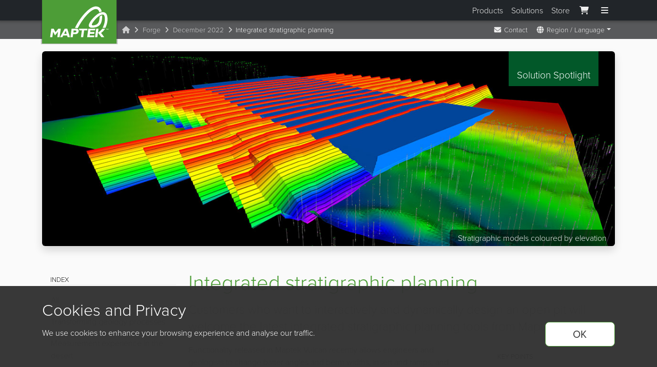

--- FILE ---
content_type: text/html; charset=UTF-8
request_url: https://www.maptek.com/forge/december_2022/integrated_stratigraphic_planning/
body_size: 145527
content:
<!DOCTYPE html>
<html lang="en">
<!-- InstanceBegin template="/Templates/Maptek2015_en.dwt" codeOutsideHTMLIsLocked="false" -->

<head>
    <meta charset="UTF-8">
    <meta name="viewport" content="width=device-width, initial-scale=1">
<meta name="algolia-site-verification" content="E913A8431CB1EBC8" />

<link rel="icon" href="/images/core/favicon/icon.svg" type="image/svg+xml">
<link rel="icon" href="/images/core/favicon/favicon.ico" sizes="any">
<link rel="apple-touch-icon" href="/images/core/favicon/apple-touch-icon.png">
<link rel="manifest" href="/images/core/favicon/manifest.webmanifest">

<!-- <link rel="stylesheet" href="https://use.typekit.net/kkb1mca.css"> -->
<link rel="stylesheet" href="https://use.typekit.net/wek8tia.css">
<link rel="stylesheet" href="/dist/css/styles.css?cb=1677713282417">
<script src="/dist/js/autoBreadcrumbs.js?cb=1677713282417"></script>
<!-- Fontawesome v6 -->
<script src="https://kit.fontawesome.com/9192b33d8f.js" crossorigin="anonymous"></script>
<script type="text/javascript" src="https://cdn.amplitude.com/script/45bb348e12d55432f20587878058867f.experiment.js"></script>    <!-- InstanceBeginEditable name="doctitle" -->
    <title>Maptek - Integrated stratigraphic planning    </title>
    <!-- InstanceEndEditable -->
    <link rel="alternate" type="application/rss+xml" title="Maptek News"
        href="http://feeds.feedburner.com/MaptekNews" />
    <!-- InstanceBeginEditable name="meta" -->

    <link rel="canonical" href="https://www.maptek.com/forge/december_2022/integrated_stratigraphic_planning/">    <meta property="og:description"
        content="Functionality released in Maptek Vulcan recently allows engineers and geologists to change batter angles and berm widths, insert and ramps, and make highwalls, pits and dumps on the fly. Users [&hellip;]" />
    <meta name="author" content="">
    <meta property="og:image" content="https://www.maptek.com/wordpress/wp-content/uploads/2023/03/integrated_stratigraphic_planning_2_16.9.jpg" />
    <!-- InstanceEndEditable -->

    <style>
        .additonal-info * {
            font-weight: 300 !important;
        }

        .rotate {
            transition: transform 0.3s ease;
            transform: rotate(0deg);
        }

        .rotate-180 {
            transform: rotate(180deg);
        }

        .mobile-toc {
            background-color: white;
            padding: 0.6rem 1rem 0.6rem 1rem;
            width: 100%;
            box-shadow: 0 2px 4px rgba(0, 0, 0, 0.1);
            border-radius: 6px;
        }
    </style>

    <!-- InstanceBeginEditable name="head" -->
    <!-- InstanceEndEditable -->
</head>

<body>
    <noscript><iframe src="https://www.googletagmanager.com/ns.html?id=GTM-PH7MWZ" height="0" width="0"
        style="display:none;visibility:hidden"></iframe></noscript>
<script src="/dist/js/gtmCookie.js?cb=1677713282417"></script>

<a href="#main-content" style="visibility: hidden; position: absolute;">Skip to main content</a>

<div class="modal fade-out" id="fullscreenMenu" tabindex="-1" aria-labelledby="fullscreenMenuLabel" aria-hidden="true"
    role="dialog">
    <div class="modal-dialog modal-fullscreen">
        <div class="modal-content">
            <div class="container">
                <div class="logo-cont">
                    <a class="brand logo-maptek _menu_link" href="/">
                        <img alt="Maptek" src="/images/core/maptek_logo.svg" width="100%" height="100%">
                    </a>
                </div>
                <div class="modal-header">
                    <button type="button" id="close-button" class="btn-close btn-close-white" data-bs-dismiss="modal"
                        aria-label="Close"></button>
                    <h5 class="modal-title d-none" id="fullscreenMenuLabel">Menu</h5>
                </div>
            </div>
            <div class="modal-body">
                <div class="container">
                    <div class="footer--v12">
                        <!-- Search & quick links -->
                        <div class="row align-items-end gy-3 mb-5">
                            <div class="col-lg-5 col-xl-6">
                                <p class="h3 mt-0 mb-3">How can we help?</p>
                                <form action="/results.html" class="navbar-right" role="search" method="get">
                                    <div class="input-group">
                                        <input type="text" id="search_bar" name="addsearch" required
                                            class="form-control text" placeholder="search maptek.com"
                                            autocomplete="off">
                                        <button type="submit" name="sa" class="btn btn-primary">
                                            <i class="fas fa-search"></i> Search
                                        </button>
                                    </div>
                                </form>
                            </div>
                            <div class="col-lg-7 col-xl-6">
                                <div class="row row-cols-3 g-2 row-cols-sm-4 row-cols-md-6 justify-content-center">
                                    <div class="col">
                                        <a href="/support/" class="productCard menu_product_card_link"
                                            id="support-product-card-nav" aria-label="Support">
                                            <div class="productCard_inner">
                                                <div class="productCard_icon">
                                                    <i class="mi mi-maptek-support mi-72"></i>
                                                </div>
                                                <div class="productCard_labelCont">
                                                    <span class="productCard_label">Support</span>
                                                </div>
                                            </div>
                                        </a>
                                    </div>
                                    <div class="col">
                                        <a class="productCard menu_product_card_link" id="contact-product-card-nav"
                                            href="/contact/" aria-label="Contact">
                                            <div class="productCard_inner">
                                                <div class="productCard_icon">
                                                    <i class="mi mi-maptek-contact mi-72"></i>
                                                </div>
                                                <div class="productCard_labelCont">
                                                    <span class="productCard_label">Contact</span>
                                                </div>
                                            </div>
                                        </a>
                                    </div>
                                    <div class="col">
                                        <a href="/careers/" aria-label="Careers" id="careers-product-card-nav"
                                            class="productCard menu_product_card_link">
                                            <div class="productCard_inner">
                                                <div class="productCard_icon">
                                                    <i class="mi mi-maptek-careers mi-72"></i>
                                                </div>
                                                <div class="productCard_labelCont">
                                                    <span class="productCard_label">Careers</span>
                                                </div>
                                            </div>
                                        </a>
                                    </div>
                                    <div class="col">
                                        <a href="/contact/offices.html" id="offices-product-card-nav"
                                            class="productCard menu_product_card_link">
                                            <div class="productCard_inner">
                                                <div class="productCard_icon">
                                                    <i class="mi mi-maptek-offices mi-72"></i>
                                                </div>
                                                <div class="productCard_labelCont">
                                                    <span class="productCard_label">Offices</span>
                                                </div>
                                            </div>
                                        </a>
                                    </div>
                                    <div class="col">
                                        <a href="/training/" class="productCard menu_product_card_link"
                                            id="training-product-card-nav" aria-label="Training">
                                            <div class="productCard_inner">
                                                <div class="productCard_icon">
                                                    <i class="mi mi-maptek-training mi-72"></i>
                                                </div>
                                                <div class="productCard_labelCont">
                                                    <span class="productCard_label">Training</span>
                                                </div>
                                            </div>
                                        </a>
                                    </div>
                                    <div class="col">
                                        <a href="/account/" id="maptek-account-product-card-nav"
                                            class="productCard menu_product_card_link productCard--secondary">
                                            <div class="productCard_inner">
                                                <div class="productCard_icon">
                                                    <i class="mi mi-maptek-account mi-72"></i>
                                                </div>
                                                <div class="productCard_labelCont">
                                                    <div class="productCard_biglabel">Maptek<br>Account</div>
                                                </div>
                                            </div>
                                        </a>
                                    </div>
                                </div>
                            </div>
                        </div>
                        <!-- Tab section for Products / Solutions -->
                        <div class="d-none d-md-block">
                            <ul class="nav nav-tabs justify-content-center mb-3" id="menu-tab" role="tablist">
                                <li class="nav-item" role="presentation">
                                    <a class="nav-link active" id="products-tab-button" data-bs-toggle="tab"
                                        href="#tabs-products" role="tab" aria-controls="tabs-products"
                                        aria-selected="true">Products</a>
                                </li>
                                <li class="nav-item" role="presentation">
                                    <a class="nav-link" id="solutions-tab-button" data-bs-toggle="tab"
                                        href="#tabs-solutions" role="tab" aria-controls="tabs-solutions"
                                        aria-selected="false">Solutions</a>
                                </li>
                            </ul>
                            <div class="tab-content mb-4" id="menu-tabContent">
                                <div class="tab-pane fade show active" id="tabs-products" role="tabpanel"
                                    aria-labelledby="tabs-products-tab">
                                    <!-- Products -->
                                    <div class="row d-none d-xl-flex">
                                        <div class="col-12 col-lg-3">
                                            <a href="/products/vestrex/" class="products-hero-link">
                                                <div class="products-hero">
                                                    <div class="m-box no-hover pb-1">
                                                        <div class="m-product-icon">
                                                            <i class="mi mi-vestrex mi-32"></i>
                                                        </div>
                                                        <div class="m-product-body">
                                                            <h4>Vestrex</h4>
                                                            <div class="text-grey-300 small">
                                                                Automation & orchestration for strategic decision making
                                                            </div>
                                                        </div>
                                                    </div>
                                                    <div class="d-flex flex-column gap-1">
                                                        <div class="d-flex px-2 align-items-center">
                                                            <i class="mi mi-32 mi-mds"></i>
                                                            <div class="m-box no-hover pb-0">
                                                                <div class="m-product-body">
                                                                    <div class="text-grey-300">MDS</div>
                                                                    <p>
                                                                        Maptek Data System
                                                                    </p>
                                                                </div>
                                                            </div>
                                                        </div>
                                                        <div class="d-flex px-2 align-items-center">
                                                            <i class="mi mi-32 mi-mcf"></i>
                                                            <div class="m-box no-hover pb-0">
                                                                <div class="m-product-body">
                                                                    <div class="text-grey-300">MCF</div>
                                                                    <p>
                                                                        Maptek Compute Framework
                                                                    </p>
                                                                </div>
                                                            </div>
                                                        </div>
                                                        <div class="d-flex px-2 align-items-center">
                                                            <i class="mi mi-32 mi-moe"></i>
                                                            <div class="m-box no-hover">
                                                                <div class="m-product-body">
                                                                    <div class="text-grey-300">MOE</div>
                                                                    <p>
                                                                        Maptek Orchestration Environment
                                                                    </p>
                                                                </div>
                                                            </div>
                                                        </div>
                                                    </div>
                                                    <div class="px-2">
                                                        <p class="mb-0 text-grey-300">Join our early access program to
                                                            unlock value
                                                            for
                                                            your
                                                            organisation.</p>
                                                        <button class="btn btn-link text-end text-grey-300">Learn
                                                            more</button>
                                                    </div>
                                                </div>
                                            </a>
                                        </div>
                                        <div class="col-12 col-lg-9">
                                            <div class="gy-0 gx-3 row row-cols-2 row-cols-lg-3 py-2">
                                                <div class="col">
                                                    <a class="td-none _menu_link" id="product-vulcan"
                                                        href="/products/vulcan/">
                                                        <div class="m-box">
                                                            <div class="m-product-icon">
                                                                <i class="mi mi-vulcan mi-32"></i>
                                                            </div>
                                                            <div class="m-product-body">
                                                                <h4>Vulcan</h4>
                                                                <p>
                                                                    3D mine planning & geological modelling
                                                                </p>
                                                            </div>
                                                        </div>
                                                    </a>
                                                </div>
                                                <div class="col">
                                                    <a class="td-none _menu_link" id="product-blastlogic"
                                                        href="/products/blastlogic/">
                                                        <div class="m-box">
                                                            <div class="m-product-icon">
                                                                <i class="mi mi-blastlogic mi-32"></i>
                                                            </div>
                                                            <div class="m-product-body">
                                                                <h4>BlastLogic</h4>
                                                                <p>
                                                                    Drill & blast management
                                                                </p>
                                                            </div>
                                                        </div>
                                                    </a>
                                                </div>
                                                <div class="col">
                                                    <a class="td-none _menu_link" id="product-scanners"
                                                        href="/products/scanners/">
                                                        <div class="m-box">
                                                            <div class="m-product-icon">
                                                                <i class="mi mi-scanner mi-32"></i>
                                                            </div>
                                                            <div class="m-product-body">
                                                                <h4>Laser Scanners</h4>
                                                                <p>3D laser scanning & imaging</p>
                                                            </div>
                                                        </div>
                                                    </a>
                                                </div>
                                                <div class="col">
                                                    <a class="td-none _menu_link" id="product-geologycore"
                                                        href="/products/geologycore/">
                                                        <div class="m-box">
                                                            <div class="m-product-icon">
                                                                <i class="mi mi-geologycore mi-32"></i>
                                                            </div>
                                                            <div class="m-product-body">
                                                                <h4>GeologyCore</h4>
                                                                <p>
                                                                    Streamlined geological modelling workflow
                                                                </p>
                                                            </div>
                                                        </div>
                                                    </a>
                                                </div>
                                                <div class="col">
                                                    <a class="td-none _menu_link" id="product-evolution"
                                                        href="/products/evolution/">
                                                        <div class="m-box">
                                                            <div class="m-product-icon">
                                                                <i class="mi mi-evolution mi-32"></i>
                                                            </div>
                                                            <div class="m-product-body">
                                                                <h4>Evolution</h4>
                                                                <p>Interconnected mine scheduling</p>
                                                            </div>
                                                        </div>
                                                    </a>
                                                </div>
                                                <div class="col">
                                                    <a class="td-none _menu_link" id="product-pointstudio"
                                                        href="/products/pointstudio/">
                                                        <div class="m-box">
                                                            <div class="m-product-icon">
                                                                <i class="mi mi-pointstudio mi-32"></i>
                                                            </div>
                                                            <div class="m-product-body">
                                                                <h4>PointStudio</h4>
                                                                <p>Point cloud processing & analysis</p>
                                                            </div>
                                                        </div>
                                                    </a>
                                                </div>
                                                <div class="col">
                                                    <a class="td-none _menu_link" id="product-domainmcf"
                                                        href="/products/domainmcf/">
                                                        <div class="m-box">
                                                            <div class="m-product-icon">
                                                                <i class="mi mi-domainmcf mi-32"></i>
                                                            </div>
                                                            <div class="m-product-body">
                                                                <h4>DomainMCF</h4>
                                                                <p>
                                                                    Machine learning assisted domain modelling
                                                                </p>
                                                            </div>
                                                        </div>
                                                    </a>
                                                </div>
                                                <div class="col">
                                                    <a class="td-none _menu_link" id="product-visionv2x"
                                                        href="/products/visionv2x/">
                                                        <div class="m-box">
                                                            <div class="m-product-icon"><i
                                                                    class="mi mi-visionmmp mi-32"></i>
                                                            </div>
                                                            <div class="m-product-body">
                                                                <h4>VisionV2X</h4>
                                                                <p>Reliable proximity awareness underground</p>
                                                            </div>
                                                        </div>
                                                    </a>
                                                </div>
                                                <div class="col">
                                                    <a class="td-none _menu_link" id="product-sentry"
                                                        href="/products/sentry/">
                                                        <div class="m-box">
                                                            <div class="m-product-icon">
                                                                <i class="mi mi-sentry mi-32"></i>
                                                            </div>
                                                            <div class="m-product-body">
                                                                <h4>Sentry</h4>
                                                                <p>
                                                                    LiDAR-based stability & convergence monitoring
                                                                </p>
                                                            </div>
                                                        </div>
                                                    </a>
                                                </div>
                                                <div class="col">
                                                    <a class="td-none _menu_link" id="product-resource-tracking"
                                                        href="/products/resource_tracking/">
                                                        <div class="m-box">
                                                            <div class="m-product-icon"><i class="mi mi-mrt mi-32"></i>
                                                            </div>
                                                            <div class="m-product-body">
                                                                <h4>Maptek Resource Tracking</h4>
                                                                <p>Material tracking & reconciliation systems</p>
                                                            </div>
                                                        </div>
                                                    </a>
                                                </div>
                                                <div class="col">
                                                    <a class="td-none _menu_link" id="product-geospatial-manager"
                                                        href="/products/geospatial_manager/">
                                                        <div class="m-box">
                                                            <div class="m-product-icon"><i
                                                                    class="mi mi-geospatial-manager mi-32"></i></div>
                                                            <div class="m-product-body">
                                                                <h4>GeoSpatial Manager</h4>
                                                                <p>Dynamic survey surface updates</p>
                                                            </div>
                                                        </div>
                                                    </a>
                                                </div>
                                                <div class="col">
                                                    <a class="td-none _menu_link" id="product-pointmodeller"
                                                        href="/products/pointmodeller/">
                                                        <div class="m-box">
                                                            <div class="m-product-icon"><i
                                                                    class="mi mi-pointmodeller mi-32"></i>
                                                            </div>
                                                            <div class="m-product-body">
                                                                <h4>PointModeller</h4>
                                                                <p>Derive value from airborne or mobile sensor data</p>
                                                            </div>
                                                        </div>
                                                    </a>
                                                </div>
                                            </div>
                                        </div>
                                    </div>
                                    <div class="row row-cols-md-2 row-cols-xl-4 gy-3 d-xl-none">
                                        <div class="col d-flex flex-column gap-2">
                                            <a href="/products/vestrex/" class="products-hero-link">
                                                <div class="products-hero">
                                                    <div class="m-box no-hover pb-1">
                                                        <div class="m-product-icon">
                                                            <i class="mi mi-vestrex mi-32"></i>
                                                        </div>
                                                        <div class="m-product-body">
                                                            <h4>Vestrex</h4>
                                                            <div class="text-grey-300 small">
                                                                Automation & orchestration for strategic decision making
                                                            </div>
                                                        </div>
                                                    </div>
                                                    <div class="d-flex flex-column gap-1">
                                                        <div class="d-flex px-2 align-items-center">
                                                            <i class="mi mi-32 mi-mds"></i>
                                                            <div class="m-box no-hover pb-0">
                                                                <div class="m-product-body no-hover">
                                                                    <div class="text-grey-300">MDS</div>
                                                                    <p>
                                                                        Maptek Data System
                                                                    </p>
                                                                </div>
                                                            </div>
                                                        </div>
                                                        <div class="d-flex px-2 align-items-center">
                                                            <i class="mi mi-32 mi-mcf"></i>
                                                            <div class="m-box no-hover pb-0">
                                                                <div class="m-product-body no-hover">
                                                                    <div class="text-grey-300">MCF</div>
                                                                    <p>
                                                                        Maptek Compute Framework
                                                                    </p>
                                                                </div>
                                                            </div>
                                                        </div>
                                                        <div class="d-flex px-2 align-items-center">
                                                            <i class="mi mi-32 mi-moe"></i>
                                                            <div class="m-box no-hover">
                                                                <div class="m-product-body no-hover">
                                                                    <div class="text-grey-300">MOE</div>
                                                                    <p>
                                                                        Maptek Orchestration Environment
                                                                    </p>
                                                                </div>
                                                            </div>
                                                        </div>
                                                    </div>
                                                    <div class="px-2">
                                                        <p class="mb-0 text-grey-300">Join our early access program to
                                                            unlock value
                                                            for
                                                            your
                                                            organisation.</p>
                                                        <p>
                                                            <button class="btn btn-link text-grey-300">Learn
                                                                more</button>
                                                        </p>

                                                    </div>
                                                </div>
                                            </a>
                                            <a class="td-none _menu_link" id="product-blastlogic"
                                                href="/products/blastlogic/">
                                                <div class="m-box">
                                                    <div class="m-product-icon">
                                                        <i class="mi mi-blastlogic mi-32"></i>
                                                    </div>
                                                    <div class="m-product-body">
                                                        <h4>BlastLogic</h4>
                                                        <p>
                                                            Drill & blast management
                                                        </p>
                                                    </div>
                                                </div>
                                            </a>
                                            <a class="td-none _menu_link" id="product-evolution"
                                                href="/products/evolution/">
                                                <div class="m-box">
                                                    <div class="m-product-icon">
                                                        <i class="mi mi-evolution mi-32"></i>
                                                    </div>
                                                    <div class="m-product-body">
                                                        <h4>Evolution</h4>
                                                        <p>Interconnected mine scheduling<br /><br class="d-lg-none" />
                                                        </p>
                                                    </div>
                                                </div>
                                            </a>
                                            <a class="td-none _menu_link" id="product-visionv2x"
                                                href="/products/visionv2x/">
                                                <div class="m-box">
                                                    <div class="m-product-icon"><i class="mi mi-visionmmp mi-32"></i>
                                                    </div>
                                                    <div class="m-product-body">
                                                        <h4>VisionV2X</h4>
                                                        <p>Reliable proximity awareness underground</p>
                                                    </div>
                                                </div>
                                            </a>
                                            <a class="td-none _menu_link" id="product-geospatial-manager"
                                                href="/products/geospatial_manager/">
                                                <div class="m-box">
                                                    <div class="m-product-icon"><i
                                                            class="mi mi-geospatial-manager mi-32"></i></div>
                                                    <div class="m-product-body">
                                                        <h4>GeoSpatial Manager</h4>
                                                        <p>Dynamic survey surface updates</p>
                                                    </div>
                                                </div>
                                            </a>
                                        </div>
                                        <div class="col d-flex flex-column gap-2">
                                            <a class="td-none _menu_link" id="product-vulcan" href="/products/vulcan/">
                                                <div class="m-box">
                                                    <div class="m-product-icon">
                                                        <i class="mi mi-vulcan mi-32"></i>
                                                    </div>
                                                    <div class="m-product-body">
                                                        <h4>Vulcan</h4>
                                                        <p>
                                                            3D mine planning & geological modelling
                                                        </p>
                                                    </div>
                                                </div>
                                            </a>
                                            <a class="td-none _menu_link" id="product-geologycore"
                                                href="/products/geologycore/">
                                                <div class="m-box">
                                                    <div class="m-product-icon">
                                                        <i class="mi mi-geologycore mi-32"></i>
                                                    </div>
                                                    <div class="m-product-body">
                                                        <h4>GeologyCore</h4>
                                                        <p>
                                                            Streamlined geological modelling workflow
                                                        </p>
                                                    </div>
                                                </div>
                                            </a>
                                            <a class="td-none _menu_link" id="product-domainmcf"
                                                href="/products/domainmcf/">
                                                <div class="m-box">
                                                    <div class="m-product-icon">
                                                        <i class="mi mi-domainmcf mi-32"></i>
                                                    </div>
                                                    <div class="m-product-body">
                                                        <h4>DomainMCF</h4>
                                                        <p>
                                                            Machine learning assisted domain modelling
                                                        </p>
                                                    </div>
                                                </div>
                                            </a>
                                            <a class="td-none _menu_link" id="product-resource-tracking"
                                                href="/products/resource_tracking/">
                                                <div class="m-box">
                                                    <div class="m-product-icon"><i class="mi mi-mrt mi-32"></i>
                                                    </div>
                                                    <div class="m-product-body">
                                                        <h4>Maptek Resource Tracking</h4>
                                                        <p>Material tracking & reconciliation systems</p>
                                                    </div>
                                                </div>
                                            </a>
                                            <a class="td-none _menu_link" id="product-scanners"
                                                href="/products/scanners/">
                                                <div class="m-box">
                                                    <div class="m-product-icon">
                                                        <i class="mi mi-scanner mi-32"></i>
                                                    </div>
                                                    <div class="m-product-body">
                                                        <h4>Laser Scanners</h4>
                                                        <p>3D laser scanning & imaging</p>
                                                    </div>
                                                </div>
                                            </a>
                                            <a class="td-none _menu_link" id="product-pointstudio"
                                                href="/products/pointstudio/">
                                                <div class="m-box">
                                                    <div class="m-product-icon">
                                                        <i class="mi mi-pointstudio mi-32"></i>
                                                    </div>
                                                    <div class="m-product-body">
                                                        <h4>PointStudio</h4>
                                                        <p>Point cloud processing & analysis</p>
                                                    </div>
                                                </div>
                                            </a>
                                            <a class="td-none _menu_link" id="product-sentry" href="/products/sentry/">
                                                <div class="m-box">
                                                    <div class="m-product-icon">
                                                        <i class="mi mi-sentry mi-32"></i>
                                                    </div>
                                                    <div class="m-product-body">
                                                        <h4>Sentry</h4>
                                                        <p>
                                                            LiDAR-based stability & convergence monitoring
                                                        </p>
                                                    </div>
                                                </div>
                                            </a>
                                            <a class="td-none _menu_link" id="product-pointmodeller"
                                                href="/products/pointmodeller/">
                                                <div class="m-box">
                                                    <div class="m-product-icon"><i
                                                            class="mi mi-pointmodeller mi-32"></i>
                                                    </div>
                                                    <div class="m-product-body">
                                                        <h4>PointModeller</h4>
                                                        <p>Derive value from airborne or mobile sensor data</p>
                                                    </div>
                                                </div>
                                            </a>
                                        </div>
                                    </div>
                                </div>
                                <div class="tab-pane fade" id="tabs-solutions" role="tabpanel"
                                    aria-labelledby="tabs-solutions-tab">
                                    <div class="row row-cols-2 row-cols-lg-3 py-2">
                                        <div class="col">
                                            <a class="td-none _menu_link" id="exploration-solution"
                                                href="/solutions/exploration_and_geology.html">
                                                <div class="m-box">
                                                    <div class="m-product-body">
                                                        <h4>Exploration &amp; Geology</h4>
                                                        <p>Fully utilise your exploration data to build more accurate
                                                            models and estimations to better inform mine planning.</p>
                                                        <a href="/solutions/exploration_and_geology.html"
                                                            class="btn btn-link btn-sm mt-2 alignright">Learn More</a>
                                                    </div>
                                                </div>
                                            </a>
                                        </div>
                                        <div class="col">
                                            <a class="td-none _menu_link" id="planning-solution"
                                                href="/solutions/planning_and_design.html">
                                                <div class="m-box">
                                                    <div class="m-product-body">
                                                        <h4>Planning &amp; Design</h4>
                                                        <p>Build and evaluate a variety of mine scenarios to ensure you
                                                            produce operationally viable plans and schedules.</p>
                                                        <a href="/solutions/planning_and_design.html"
                                                            class="btn btn-link btn-sm mt-2 alignright">Learn More</a>
                                                    </div>
                                                </div>
                                            </a>
                                        </div>
                                        <div class="col">
                                            <a class="td-none _menu_link" id="operations-solution"
                                                href="/solutions/operations_and_production.html">
                                                <div class="m-box">
                                                    <div class="m-product-body">
                                                        <h4>Operations &amp; Production</h4>
                                                        <p>Keep track of key activities across your processes to
                                                            continually
                                                            increase production, efficiency and safety.</p>
                                                        <a href="/solutions/operations_and_production.html"
                                                            class="btn btn-link btn-sm mt-2 alignright">Learn More</a>
                                                    </div>
                                                </div>
                                            </a>
                                        </div>
                                    </div>
                                </div>
                            </div>
                        </div>
                        <!-- Nav Links -->
                        <div class="footer__navLinks row row-cols-1 row-cols-md-2 row-cols-lg-5">
                            <div class="col d-md-none">
                                <h4><a class="_menu_link" id="menu-link-products" href="/products/">Products</a></h4>
                                <div class="nav-links">
                                    <a class="_menu_link" id="menu-link-vulcan" href="/products/vulcan/"><i
                                            class="mi mi-vulcan"></i>Vulcan</a>
                                    <a class="_menu_link" id="menu-link-scanners" href="/products/scanners/"><i
                                            class="mi mi-scanner"></i>Laser
                                        Scanners</a>
                                    <a class="_menu_link" id="menu-link-pointstudio" href="/products/pointstudio/"><i
                                            class="mi mi-pointstudio"></i>PointStudio</a>
                                    <a class="_menu_link" id="menu-link-blastlogic" href="/products/blastlogic/"><i
                                            class="mi mi-blastlogic"></i>BlastLogic</a>
                                    <a class="_menu_link" id="menu-link-evolution" href="/products/evolution/"><i
                                            class="mi mi-evolution"></i>Evolution</a>
                                    <a class="_menu_link" id="menu-link-sentry" href="/products/sentry/"><i
                                            class="mi mi-sentry"></i>Sentry</a>
                                    <a class="_menu_link" id="menu-link-geologycore" href="/products/geologycore/"><i
                                            class="mi mi-geologycore"></i>GeologyCore</a>
                                    <a class="_menu_link" id="menu-link-gsm" href="/products/geospatial_manager/"><i
                                            class="mi mi-geospatial-manager"></i>GeoSpatial Manager</a>
                                    <a class="_menu_link" id="menu-link-visionv2x" href="/products/visionv2x/"><i
                                            class="mi mi-visionmmp"></i>VisionV2X</a>
                                    <a class="_menu_link" id="menu-link-domainmcf" href="/products/domainmcf/"><i
                                            class="mi mi-domainmcf"></i>DomainMCF</a>
                                    <a class="_menu_link" id="menu-link-pointmodeller"
                                        href="/products/pointmodeller/"><i
                                            class="mi mi-pointmodeller"></i>PointModeller</a>
                                    <a class="_menu_link" id="menu-link=mrt" href="/products/resource_tracking/"><i
                                            class="mi mi-mrt"></i>Resource Tracking</a>
                                </div>
                                <h4>Cloud Ecosystem</h4>
                                <div class="nav-links">
                                    <a class="_menu_link" id="menu-link-vestrex" href="/products/vestrex/"><i
                                            class="mi mi-vestrex"></i>Vestrex</a>
                                    <a class="_menu_link" id="menu-link-mds" href="/products/vestrex/index.html#mds"><i
                                            class="mi mi-mds"></i>MDS</a>
                                    <a class="_menu_link" id="menu-link-mcf" href="/products/vestrex/index.html#mcf"><i
                                            class="mi mi-mcf"></i>MCF</a>
                                    <a class="_menu_link" id="menu-link-moe" href="/products/vestrex/index.html#moe"><i
                                            class="mi mi-moe"></i>MOE</a>
                                </div>
                            </div>
                            <div class="col">
                                <h4><a class="_menu_link" id="menu-link-training" href="/training/">Training</a></h4>
                                <div class="nav-links">
                                    <a class="_menu_link" id="menu-link-online-training" href="/training/online/"><i
                                            class="fas fa-globe"></i>Online
                                        Training</a>
                                    <a class="_menu_link" id="menu-link-training-au" href="/training/australia.html"><i
                                            class="fas fa-globe-asia"></i>Australia</a>
                                    <a class="_menu_link" id="menu-link-training-na" href="/training/north_america/"><i
                                            class="fas fa-globe-americas"></i>North America</a>
                                    <a class="_menu_link" id="menu-link-training-eu" href="/training/europe/"><i
                                            class="fas fa-globe-europe"></i>Europe</a>
                                    <a class="_menu_link" id="menu-link-training-rsa"
                                        href="/training/south_africa.html"><i class="fas fa-globe-africa"></i>Southern
                                        Africa</a>
                                    <a class="_menu_link" id="menu-link-training-mx" href="/mx/capacitacion/"><i
                                            class="fas fa-globe-americas"></i>Mexico
                                        <small>(Spanish)</small></a>
                                    <a class="_menu_link" id="menu-link-training-sa" href="/cl/capacitacion/"><i
                                            class="fas fa-globe-americas"></i>South America
                                        <small>(Spanish)</small></a>
                                </div>
                            </div>
                            <div class="col">
                                <div class="d-md-none">
                                    <h4><a class="_menu_link" id="menu-link-solutions" href="/solutions">Solutions</a>
                                    </h4>
                                    <div class="nav-links">
                                        <a class="_menu_link" id="menu-link-exploration"
                                            href="/solutions/exploration_and_geology.html"><i
                                                class="fa-solid fa-mountains"></i>Exploration &amp; Geology</a>
                                        <a class="_menu_link" id="menu-link-planning"
                                            href="/solutions/planning_and_design.html"><i
                                                class="fa-solid fa-pen-ruler"></i>Planning
                                            &amp; Design</a>
                                        <a class="_menu_link" id="menu-link-operations"
                                            href="/solutions/operations_and_production.html"><i
                                                class="fak fa-mine-truck"></i>Operations &amp;
                                            Production</a>
                                    </div>
                                </div>
                                <h4><a class="_menu_link" id="menu-link-services" href="/services">Services</a></h4>
                                <div class="nav-links">
                                    <a class="_menu_link" id="menu-link-consulting" href="/services/consulting.html"><i
                                            class="fas fa-user-tie"></i>Consulting</a>
                                </div>
                                <h4><a class="_menu_link" id="menu-link-video" href="/video">Videos</a></h4>
                                <div class="nav-links">
                                    <a class="_menu_link" id="menu-link-webinars" href="/video/webinars.html"><i
                                            class="fas fa-desktop"></i>Webinars</a>
                                    <a class="_menu_link" id="menu-link-solution-vids" href="/video/solution.html"><i
                                            class="fas fa-video-plus"></i>Solution Videos</a>
                                    <a class="_menu_link" id="menu-link-how-to-vids" href="/video/how_to.html"><i
                                            class="fas fa-clapperboard-play"></i>How To
                                        Videos</a>
                                </div>
                            </div>
                            <div class="col">
                                <h4>
                                    <a class="_menu_link" id="menu-link-news-title" href="/news">News</a> and
                                    <a class="_menu_link" id="menu-link-events-title" href="/events/">Events</a>
                                </h4>
                                <div class="nav-links">
                                    <a class="_menu_link" id="menu-link-news" href="/news/"><i
                                            class="fas fa-newspaper"></i>News</a>
                                    <a class="_menu_link" id="menu-link-blogs" href="/blogs/"><i
                                            class="fas fa-rss"></i>Blogs</a>
                                    <a class="_menu_link" id="menu-link-events" href="/events/"><i
                                            class="fas fa-calendar"></i>Upcoming Events</a>
                                </div>
                                <h4>Resources</h4>
                                <div class="nav-links">
                                    <a class="_menu_link" id="menu-link-forge" href="/forge/"><i
                                            class="fas fa-book-open"></i>Forge
                                        Newsletter</a>
                                    <a class="_menu_link" id="menu-link-case-studies" href="/case_studies"><i
                                            class="fa-solid fa-book"></i>Case Studies</a>
                                    <a class="_menu_link" id="menu-link-labs" href="https://labs.maptek.com/"><i
                                            class="mi mi-maptek-labs-white"></i>Maptek
                                        Labs</a>
                                </div>
                            </div>

                            <div class="col">
                                <h4><a class="_menu_link" id="menu-link-about" href="/about/">Our Story</a></h4>
                                <div class="nav-links">
                                    <a class="_menu_link" id="menu-link-history" href="/about/our_history.html"><i
                                            class="mi mi-maptek-white"></i>Our
                                        History</a>
                                    <a class="_menu_link" id="menu-link-future" href="/about/our_future.html"><i
                                            class="fa-solid fa-sun-bright"></i>Our
                                        Future</a>
                                    <a class="_menu_link" id="menu-link-collab" href="/about/collaboration/"><i
                                            class="fa-solid fa-handshake"
                                            style="transform: rotate(-45deg)"></i>Collaboration</a>
                                </div>
                                <h4><a class="_menu_link" id="menu-link-careers-title"
                                        href="/careers/">Opportunities</a></h4>
                                <div class="nav-links">
                                    <a class="_menu_link" id="menu-link-careers" href="/careers/"><i
                                            class="fa-solid fa-helmet-safety"></i>Careers</a>
                                    <a class="_menu_link" id="menu-link-internships"
                                        href="/careers/internships/index.html"><i
                                            class="fa-solid fa-graduation-cap"></i>Intern Programs</a>
                                    <a class="_menu_link" id="menu-link-university-engagement"
                                        href="/about/collaboration/universities.html"><i
                                            class="fa-solid fa-building-columns"></i>University Engagement</a>
                                </div>
                            </div>
                            <div class="col">
                                <h4><a class="_menu_link" id="menu-link-company" href="/about/">Company <span
                                            class="d-lg-none d-xl-inline">and Culture</span></a></h4>
                                <div class="nav-links">
                                    <a class="_menu_link" id="menu-link-offices" href="/contact/offices.html"><i
                                            class="fa-solid fa-building"></i>Maptek
                                        Offices</a>
                                    <a class="_menu_link" id="menu-link-partners"
                                        href="/about/collaboration/partnerships.html"><i
                                            class="fa fa-handshake"></i>Partners</a>
                                    <a class="_menu_link" id="menu-link-resellers" href="/contact/resellers.html"><i
                                            class="fa-solid fa-store"></i>Resellers</a>
                                    <a class="_menu_link" id="menu-link-principles" href="/about/principles.html"><i
                                            class="fa-solid fa-list-ul"></i>Maptek
                                        Principles</a>
                                    <a class="_menu_link" id="menu-link-community" href="/about/community.html"><i
                                            class="fa-solid fa-user-group-simple"></i>Community</a>
                                    <a class="_menu_link" id="menu-link-awards" href="/about/awards.html"><i
                                            class="fa-solid fa-award"></i>Awards &amp;
                                        Accreditations</a>
                                </div>

                            </div>
                        </div>
                    </div>
                </div>
            </div>
        </div>
    </div>
</div>
</div>
<div class="fixed-top" id="mainNav">
    <div class="navbar navbar-expand-md navbar-main navbar-dark bg-dark">
        <div class="container">
            <div class="logo-cont">
                <a class="brand logo-maptek _menu_link" id="maptekLogo" href="/">
                    <img alt="Maptek" src="/images/core/maptek_logo.svg" width="100%" height="100%">
                </a>
            </div>
            <div class="navbar-header navbar-spacing justify-content-end">
                <div style="display: flex; align-items: center; justify-content: end; gap: 0.5rem;">
                    <a href="https://store.maptek.com" id="store-topnav-mobile" class="d-none d-md-none">
                        <i id="store-cartIcon-topnav-mobile" class="fas fa-fw fa-cart-shopping text-white"
                            style="font-size: 19px; padding-top: 4px;"></i>
                        <div id="cart-badge-mobile-170924"
                            style="display: none; background-color: rgb(183, 33, 38);color: white;font-size: 12px;min-width: 18px;min-height: 18px;justify-content: center;align-items: center;border-radius: 100%;position: absolute;top: 0px; transform: translate(85%, -0%);">
                        </div>
                    </a>
                    <button type="button" data-bs-toggle="modal" data-bs-target="#fullscreenMenu" class="navbar-toggler"
                        aria-label="Toggle menu">
                        <span class="navbar-toggler-icon"></span>
                    </button>
                </div>
            </div>

            <div id="navbar-collapse-1" class="navbar-collapse collapse">
                <ul class="nav navbar-nav navbar-right hidden-xs" id="search_nav">
                    <li class="nav-item">
                        <a class="nav-link _menu_link" id="products-topnav" onclick="products()" href="#"
                            data-bs-toggle="modal" data-bs-target="#fullscreenMenu">Products</a>
                    </li>
                    <li class="nav-item">
                        <a class="nav-link _menu_link" id="solutions-topnav" onclick="solutions()" href="#"
                            data-bs-toggle="modal" data-bs-target="#fullscreenMenu">Solutions</a>
                    </li>
                    <li class="nav-item d-none" id="storeTextNavItem">
                        <a class="nav-link _menu_link" id="storeText-topnav" href="https://store.maptek.com">Store</a>
                    </li>
                    <li class="nav-item relative d-none" id="storeCartNavItem" style="position: relative;">
                        <a href="https://store.maptek.com" class="nav-link menu-icon _menu_link" id="store-topnav">
                            <i id="store-cartIcon-topnav" class="fas fa-fw fa-cart-shopping"></i>
                            <div id="cart-badge"
                                style="background-color: #b72126; color: white; width: fit-content; width: fit-content; font-size: 12px; min-width: 18px; min-height: 18px; display: none; justify-content: center; border-radius: 100%; position: absolute; top: 0; right: 0; transform: translateY(-25%); transform: translateX(0%);">
                            </div>
                        </a>

                    </li>

                    <li class="nav-item dropdown yamm-fw">
                        <a href="#" data-bs-toggle="modal" data-bs-target="#fullscreenMenu"
                            class="nav-link menu-icon _menu_link" id="hamburger-topnav">
                            <i class="fas fa-fw fa-bars"></i>
                        </a>
                    </li>
                </ul>
                <form action="/results.html" class="navbar-form d-md-none d-lg-none d-xl-none" method="get">
                    <div class="input-group">
                        <input type="text" name="addsearch" required class="form-control text" placeholder="Search">
                        <span class="input-group-btn">
                            <button type="submit" name="sa" class="btn btn-primary" aria-label="Search">
                                <i class="fas fa-fw fa-search"></i>
                            </button>
                        </span>
                    </div>
                </form>
            </div>
        </div>
    </div>
</div>
</div>
<nav class="navbar navbar-dark navbar-expand navbar-sub">
    <div class="container w-100">
        <div class="col-md-8 col-lg-9 hidden-xs">
            <div class="b-crumb crumb-spacing">    <!-- InstanceBeginEditable name="Breadcrumb" -->
    <script type="text/javascript">
        breadcrumbs()
    </script>
    <!-- InstanceEndEditable -->
    </div>
</div>
<div class="col-md-4 col-lg-3">
    <ul class="navbar-nav justify-content-end">
        <li class="nav-item">
            <a class="nav-link breadcrumbsContact" id="breadcrumbs-contact" href="/contact/"><i
                    class="fas fa-fw fa-envelope"></i> Contact</a>
        </li>
        <li class="nav-item dropdown">
            <a class="nav-link dropdown-toggle" href="#" id="regionLanguageMenu" data-bs-toggle="dropdown"
                aria-expanded="false"><i class="fas fa-fw fa-globe"></i> Region / Language</a>
            <ul class="dropdown-menu" aria-labelledby="regionLanguageMenu" style="z-index: 1050;">
                <li>
                    <h6 class="dropdown-header"><strong class="fw-bold">English</strong></h6>
                </li>
                <li><a class="dropdown-item text-primary" href="/" id="breadcrumbs-global">Global site</a></li>
                <li></li>
                <li>
                    <h6 class="dropdown-header"><strong class="fw-bold">Español</strong> / <span
                            class="text-muted">Spanish</span></h6>
                </li>
                <li><a class="dropdown-item text-primary" href="/cl/" id="breadcrumbs-chile">Chile</a></li>
                <li><a class="dropdown-item text-primary" href="/mx/" id="breadcrumbs-mexico">México</a></li>
                <li></li>
                <li>
                    <h6 class="dropdown-header"><strong class="fw-bold">Français</strong> / <span
                            class="text-muted">French</span></h6>
                </li>
                <li><a class="dropdown-item text-primary" href="/fr/" id="breadcrumbs-canada">Canada</a></li>
                <li></li>
                <li>
                    <h6 class="dropdown-header"><strong class="fw-bold">Português</strong> / <span
                            class="text-muted">Portuguese</span></h6>
                </li>
                <li><a class="dropdown-item text-primary" href="/br/" id="breadcrumbs-brazil">Brazil</a></li>
                <li></li>
                <li>
                    <h6 class="dropdown-header"><strong class="fw-bold">Русский</strong> / <span
                            class="text-muted">Russian</span></h6>
                </li>
                <li><a class="dropdown-item text-primary" href="/ru/" id="breadcrumbs-russia">Казахстан <span
                            class="text-muted fs-6"> / Kazakhstan</span></a></li>
            </ul>
        </li>
    </ul>
</div>
</div>
</nav>    <!-- InstanceBeginEditable name="Body" -->
                <div class="container">
            <section class="article-head hero-section mt-4">
                                    <div class="position-absolute topTag bg-secondary" style="top: 0;right: 2rem;">Solution Spotlight</div>
                                <div class="hero-media">
                                            <img src="https://www.maptek.com/wordpress/wp-content/uploads/2023/03/integrated_stratigraphic_planning_fprge_masthead.jpg" />
                                    </div>
                                    <div class="position-absolute"
                        style="bottom:0;right:0;color:#eee;background:#0009;border-radius:6px 0 0;padding:4px 1rem;">
                        Stratigraphic models coloured by elevation                    </div>
                            </section>
        </div>
        <main class="container">
        <div class="article-body pt-md-5 pt-4">
            <div class=" row">
                                    <div class="col-md-4 col-lg-3">
                        <div class="d-flex flex-column flex-shrink-0">
                                                            
                                <!-- Mobile Navigation -->
                                <div class="d-md-none" id="mobile-toc">
                                    <div class="mobile-toc mb-4 ">
                                        <div class="d-flex align-items-center justify-content-between">
                                            <p class="text-dark my-1 flex-grow-1" id="tableOfContents" data-bs-toggle="collapse"
                                                data-bs-target="#topCollapseDropdownForge" aria-expanded="false"
                                                aria-controls="topCollapseDropdownForge">
                                                December 2022 Issue Index
                                            </p>
                                            <div data-bs-toggle="collapse" data-bs-target="#topCollapseDropdownForge"
                                                aria-expanded="false" aria-controls="topCollapseDropdownForge">
                                                <i class="fa fa-chevron-down text-grey-600 rotate"></i>
                                            </div>
                                        </div>
                                    </div>



                                    <div class="collapse" id="topCollapseDropdownForge">
                                        <div class="mobile-toc">
                                            <ul class="nav flex-column text-grey-600 mb-3" id="productSubNav">
                                                <li class="text-dark mt-3 mt-md-0 mb-2 small border-bottom border-primary">
                                                    Index
                                                </li>
                                                <a class="nav-link"
                                                    href="https://www.maptek.com/forge/december_2022/">All</a>
                                                <li class="nav-item">
                                            <a class="nav-link " href="https://www.maptek.com/forge/december_2022/transforming_geology_processes/">Transforming geology processes</a>
                                        </li><li class="nav-item">
                                            <a class="nav-link " href="https://www.maptek.com/forge/december_2022/measurement_experience_in_the_desert/">Measurement experience in the desert</a>
                                        </li><li class="nav-item">
                                            <a class="nav-link " href="https://www.maptek.com/forge/december_2022/confident_controlled_domaining/">Confident, controlled domaining</a>
                                        </li><li class="nav-item">
                                            <a class="nav-link " href="https://www.maptek.com/forge/december_2022/creating_tomorrows_mine_planning/">Creating tomorrow&#8217;s mine planning</a>
                                        </li><li class="nav-item">
                                            <a class="nav-link active" href="https://www.maptek.com/forge/december_2022/integrated_stratigraphic_planning/">Integrated stratigraphic planning</a>
                                        </li><li class="nav-item">
                                            <a class="nav-link " href="https://www.maptek.com/forge/december_2022/geology_champions_win_on_innovation/">Geology champions win on innovation</a>
                                        </li><li class="nav-item">
                                            <a class="nav-link " href="https://www.maptek.com/forge/december_2022/unfolding_the_potential_of_modelling/">Unfolding the potential of modelling</a>
                                        </li><li class="nav-item">
                                            <a class="nav-link " href="https://www.maptek.com/forge/december_2022/sharing_the_future/">Sharing the future</a>
                                        </li><li class="nav-item">
                                            <a class="nav-link " href="https://www.maptek.com/forge/december_2022/rethinking_design_in_development/">Rethinking design in development</a>
                                        </li><li class="nav-item">
                                            <a class="nav-link " href="https://www.maptek.com/forge/december_2022/colorado_careers_fair/">Colorado careers fair</a>
                                        </li><li class="nav-item">
                                            <a class="nav-link " href="https://www.maptek.com/forge/december_2022/national_mining_games/">National mining games</a>
                                        </li><li class="nav-item">
                                            <a class="nav-link " href="https://www.maptek.com/forge/december_2022/donation_invests_in_mining_engineers/">Donation invests in mining engineers</a>
                                        </li>                                                <li class="text-dark mt-3 mt-md-0 mb-2 small border-bottom border-primary">
                                                    Related Pages
                                                </li>
                                                <li class="nav-item">
                                                    <a class="nav-link" href="https://www.maptek.com/forge/">Forge
                                                        Home</a>
                                                </li>
                                                <li class="nav-item">
                                                    <a class="nav-link"
                                                        href="https://www.maptek.com/forge/archive/">Forge
                                                        Archive</a>
                                                </li>
                                            </ul>
                                        </div>
                                        <br>
                                    </div>
                                </div>

                                <ul class="sidebar-nav nav nav-pills flex-column mb-5 d-none d-md-flex">
                                    <div class="sidebar-category-title">Index</div>
                                    <li class="nav-item">
                                        <a class="nav-link "
                                            href="https://www.maptek.com/forge/december_2022/">All</a>
                                    </li>
                                    <li class="nav-item">
                                            <a class="nav-link " href="https://www.maptek.com/forge/december_2022/transforming_geology_processes/">Transforming geology processes</a>
                                        </li><li class="nav-item">
                                            <a class="nav-link " href="https://www.maptek.com/forge/december_2022/measurement_experience_in_the_desert/">Measurement experience in the desert</a>
                                        </li><li class="nav-item">
                                            <a class="nav-link " href="https://www.maptek.com/forge/december_2022/confident_controlled_domaining/">Confident, controlled domaining</a>
                                        </li><li class="nav-item">
                                            <a class="nav-link " href="https://www.maptek.com/forge/december_2022/creating_tomorrows_mine_planning/">Creating tomorrow&#8217;s mine planning</a>
                                        </li><li class="nav-item">
                                            <a class="nav-link active" href="https://www.maptek.com/forge/december_2022/integrated_stratigraphic_planning/">Integrated stratigraphic planning</a>
                                        </li><li class="nav-item">
                                            <a class="nav-link " href="https://www.maptek.com/forge/december_2022/geology_champions_win_on_innovation/">Geology champions win on innovation</a>
                                        </li><li class="nav-item">
                                            <a class="nav-link " href="https://www.maptek.com/forge/december_2022/unfolding_the_potential_of_modelling/">Unfolding the potential of modelling</a>
                                        </li><li class="nav-item">
                                            <a class="nav-link " href="https://www.maptek.com/forge/december_2022/sharing_the_future/">Sharing the future</a>
                                        </li><li class="nav-item">
                                            <a class="nav-link " href="https://www.maptek.com/forge/december_2022/rethinking_design_in_development/">Rethinking design in development</a>
                                        </li><li class="nav-item">
                                            <a class="nav-link " href="https://www.maptek.com/forge/december_2022/colorado_careers_fair/">Colorado careers fair</a>
                                        </li><li class="nav-item">
                                            <a class="nav-link " href="https://www.maptek.com/forge/december_2022/national_mining_games/">National mining games</a>
                                        </li><li class="nav-item">
                                            <a class="nav-link " href="https://www.maptek.com/forge/december_2022/donation_invests_in_mining_engineers/">Donation invests in mining engineers</a>
                                        </li>                                </ul>

                                                                    <ul class="sidebar-nav nav nav-pills flex-column d-none">
                                        <div class="sidebar-category-title">Archive</div>
                                        <li class="nav-item">
                                    <a class="nav-link " href="https://www.maptek.com/forge/june_2025/">
                                        <i class=""></i> June 2025
                                    </a>
                                </li><li class="nav-item">
                                    <a class="nav-link " href="https://www.maptek.com/forge/march_2025/">
                                        <i class=""></i> March 2025
                                    </a>
                                </li><li class="nav-item">
                                    <a class="nav-link " href="https://www.maptek.com/forge/december_2024/">
                                        <i class=""></i> December 2024
                                    </a>
                                </li><li class="nav-item">
                                    <a class="nav-link " href="https://www.maptek.com/forge/september_2024/">
                                        <i class=""></i> September 2024
                                    </a>
                                </li><li class="nav-item">
                                    <a class="nav-link " href="https://www.maptek.com/forge/june_2024/">
                                        <i class=""></i> June 2024
                                    </a>
                                </li><li class="nav-item">
                                    <a class="nav-link " href="https://www.maptek.com/forge/march_2024/">
                                        <i class=""></i> March 2024
                                    </a>
                                </li><li class="nav-item">
                                    <a class="nav-link " href="https://www.maptek.com/forge/december_2023/">
                                        <i class=""></i> December 2023
                                    </a>
                                </li><li class="nav-item">
                                    <a class="nav-link " href="https://www.maptek.com/forge/september-2023/">
                                        <i class=""></i> September 2023
                                    </a>
                                </li><li class="nav-item">
                                    <a class="nav-link " href="https://www.maptek.com/forge/june_2023/">
                                        <i class=""></i> June 2023
                                    </a>
                                </li><li class="nav-item">
                                    <a class="nav-link " href="https://www.maptek.com/forge/march_2023/">
                                        <i class=""></i> March 2023
                                    </a>
                                </li><li class="nav-item">
                                    <a class="nav-link active" href="https://www.maptek.com/forge/december_2022/">
                                        <i class=""></i> December 2022
                                    </a>
                                </li><li class="nav-item">
                                    <a class="nav-link " href="https://www.maptek.com/forge/september_2022/">
                                        <i class=""></i> September 2022
                                    </a>
                                </li><li class="nav-item">
                                    <a class="nav-link " href="https://www.maptek.com/forge/june_2022/">
                                        <i class=""></i> June 2022
                                    </a>
                                </li><li class="nav-item">
                                    <a class="nav-link " href="https://www.maptek.com/forge/march_2022/">
                                        <i class=""></i> March 2022
                                    </a>
                                </li><li class="nav-item">
                                    <a class="nav-link " href="https://www.maptek.com/forge/december_2021/">
                                        <i class=""></i> December 2021
                                    </a>
                                </li><li class="nav-item">
                                    <a class="nav-link " href="https://www.maptek.com/forge/september_2021/">
                                        <i class=""></i> September 2021
                                    </a>
                                </li><li class="nav-item">
                                    <a class="nav-link " href="https://www.maptek.com/forge/june_2021/">
                                        <i class=""></i> June 2021
                                    </a>
                                </li><li class="nav-item">
                                    <a class="nav-link " href="https://www.maptek.com/forge/march_2021/">
                                        <i class=""></i> March 2021
                                    </a>
                                </li><li class="nav-item">
                                    <a class="nav-link " href="https://www.maptek.com/forge/december_2020/">
                                        <i class=""></i> December 2020
                                    </a>
                                </li><li class="nav-item">
                                    <a class="nav-link " href="https://www.maptek.com/forge/september_2020/">
                                        <i class=""></i> September 2020
                                    </a>
                                </li><li class="nav-item">
                                    <a class="nav-link " href="https://www.maptek.com/forge/june_2020/">
                                        <i class=""></i> June 2020
                                    </a>
                                </li><li class="nav-item">
                                    <a class="nav-link " href="https://www.maptek.com/forge/march_2020/">
                                        <i class=""></i> March 2020
                                    </a>
                                </li><li class="nav-item">
                                    <a class="nav-link " href="https://www.maptek.com/forge/december_2019/">
                                        <i class=""></i> December 2019
                                    </a>
                                </li><li class="nav-item">
                                    <a class="nav-link " href="https://www.maptek.com/forge/september_2019/">
                                        <i class=""></i> September 2019
                                    </a>
                                </li><li class="nav-item">
                                    <a class="nav-link " href="https://www.maptek.com/forge/june_2019/">
                                        <i class=""></i> June 2019
                                    </a>
                                </li><li class="nav-item">
                                    <a class="nav-link " href="https://www.maptek.com/forge/march_2019/">
                                        <i class=""></i> March 2019
                                    </a>
                                </li><li class="nav-item">
                                    <a class="nav-link " href="https://www.maptek.com/forge/december_2018/">
                                        <i class=""></i> December 2018
                                    </a>
                                </li><li class="nav-item">
                                    <a class="nav-link " href="https://www.maptek.com/forge/september_2018/">
                                        <i class=""></i> September 2018
                                    </a>
                                </li><li class="nav-item">
                                    <a class="nav-link " href="https://www.maptek.com/forge/june_2018/">
                                        <i class=""></i> June 2018
                                    </a>
                                </li><li class="nav-item">
                                    <a class="nav-link " href="https://www.maptek.com/forge/march_2018/">
                                        <i class=""></i> March 2018
                                    </a>
                                </li><li class="nav-item">
                                    <a class="nav-link " href="https://www.maptek.com/forge/december_2017/">
                                        <i class=""></i> December 2017
                                    </a>
                                </li><li class="nav-item">
                                    <a class="nav-link " href="https://www.maptek.com/forge/september-2017/">
                                        <i class=""></i> September 2017
                                    </a>
                                </li><li class="nav-item">
                                    <a class="nav-link " href="https://www.maptek.com/forge/june-2017/">
                                        <i class=""></i> June 2017
                                    </a>
                                </li><li class="nav-item">
                                    <a class="nav-link " href="https://www.maptek.com/forge/march-2017/">
                                        <i class=""></i> March 2017
                                    </a>
                                </li><li class="nav-item">
                                    <a class="nav-link " href="https://www.maptek.com/forge/december-2016/">
                                        <i class=""></i> December 2016
                                    </a>
                                </li><li class="nav-item">
                                    <a class="nav-link " href="https://www.maptek.com/forge/september-2016/">
                                        <i class=""></i> September 2016
                                    </a>
                                </li><li class="nav-item">
                                    <a class="nav-link " href="https://www.maptek.com/forge/june-2016/">
                                        <i class=""></i> June 2016
                                    </a>
                                </li><li class="nav-item">
                                    <a class="nav-link " href="https://www.maptek.com/forge/march-2016/">
                                        <i class=""></i> March 2016
                                    </a>
                                </li><li class="nav-item">
                                    <a class="nav-link " href="https://www.maptek.com/forge/december-2015/">
                                        <i class=""></i> December 2015
                                    </a>
                                </li><li class="nav-item">
                                    <a class="nav-link " href="https://www.maptek.com/forge/september-2015/">
                                        <i class=""></i> September 2015
                                    </a>
                                </li><li class="nav-item">
                                    <a class="nav-link " href="https://www.maptek.com/forge/june-2015/">
                                        <i class=""></i> June 2015
                                    </a>
                                </li><li class="nav-item">
                                    <a class="nav-link " href="https://www.maptek.com/forge/march-2015/">
                                        <i class=""></i> March 2015
                                    </a>
                                </li><li class="nav-item">
                                    <a class="nav-link " href="https://www.maptek.com/forge/december-2014/">
                                        <i class=""></i> December 2014
                                    </a>
                                </li><li class="nav-item">
                                    <a class="nav-link " href="https://www.maptek.com/forge/september-2014/">
                                        <i class=""></i> September 2014
                                    </a>
                                </li><li class="nav-item">
                                    <a class="nav-link " href="https://www.maptek.com/forge/june-2014/">
                                        <i class=""></i> June 2014
                                    </a>
                                </li><li class="nav-item">
                                    <a class="nav-link " href="https://www.maptek.com/forge/march-2014/">
                                        <i class=""></i> March 2014
                                    </a>
                                </li><li class="nav-item">
                                    <a class="nav-link " href="https://www.maptek.com/forge/december-2013/">
                                        <i class=""></i> December 2013
                                    </a>
                                </li><li class="nav-item">
                                    <a class="nav-link " href="https://www.maptek.com/forge/september-2013/">
                                        <i class=""></i> September 2013
                                    </a>
                                </li><li class="nav-item">
                                    <a class="nav-link " href="https://www.maptek.com/forge/june-2013/">
                                        <i class=""></i> June 2013
                                    </a>
                                </li><li class="nav-item">
                                    <a class="nav-link " href="https://www.maptek.com/forge/march-2013/">
                                        <i class=""></i> March 2013
                                    </a>
                                </li><li class="nav-item">
                                    <a class="nav-link " href="https://www.maptek.com/forge/december-2012/">
                                        <i class=""></i> December 2012
                                    </a>
                                </li><li class="nav-item">
                                    <a class="nav-link " href="https://www.maptek.com/forge/september-2012/">
                                        <i class=""></i> September 2012
                                    </a>
                                </li><li class="nav-item">
                                    <a class="nav-link " href="https://www.maptek.com/forge/june-2012/">
                                        <i class=""></i> June 2012
                                    </a>
                                </li><li class="nav-item">
                                    <a class="nav-link " href="https://www.maptek.com/forge/march-2012/">
                                        <i class=""></i> March 2012
                                    </a>
                                </li><li class="nav-item">
                                    <a class="nav-link " href="https://www.maptek.com/forge/december-2011/">
                                        <i class=""></i> December 2011
                                    </a>
                                </li><li class="nav-item">
                                    <a class="nav-link " href="https://www.maptek.com/forge/september-2011/">
                                        <i class=""></i> September 2011
                                    </a>
                                </li><li class="nav-item">
                                    <a class="nav-link " href="https://www.maptek.com/forge/june-2011/">
                                        <i class=""></i> June 2011
                                    </a>
                                </li><li class="nav-item">
                                    <a class="nav-link " href="https://www.maptek.com/forge/march-2011/">
                                        <i class=""></i> March 2011
                                    </a>
                                </li>                                    </ul>
                                
                                                    </div>
                    </div>
                
                <div class="col-md-8 col-lg-9">
                                            <h1 class="mt-0 mb-3 text-primary">
                            Integrated stratigraphic planning                        </h1>
                        <p class="forge-article-lead">
                            Customers who want to interactively and dynamically design an open pit will welcome the latest integrated stratigraphic planning tools from Maptek.                        </p>
                        <div class="row">
                            <div class="col-lg-8">
                                
<p>Functionality released in Maptek Vulcan recently allows engineers and geologists to change batter angles and berm widths, insert and ramps, and make highwalls, pits and dumps on the fly.</p>



<p>Users can therefore very quickly build a pit in the right place, and in the right way, using a familiar Vulcan experience as they are guided through an easy-to-follow workflow for open pit mine planning.</p>



<p>Miners of coal deposits and any operations working to horizons will benefit from the real-time, interactive approach, with pits updating dynamically as parameters change in the setup panel.</p>



<p>Existing modelling can be incorporated directly into the design as grids or triangulations, in addition to bench levels, and Maptek has automated the ability to start the base of the pit on a preferred horizon floor.</p>



<p>The new option is eminently suitable for dynamic dump design and handles open strings representing strip or block-based highwall profiles.</p>



<p>The ability to insert ramps into the design and interactively control the start, end and switchback locations greatly enhances the optimal positioning of access routes to the designed pit.</p>



<p>Once a preferred design has been created, a snapshot of the design at that point in time can be saved as a layer or triangulation for later use.</p>



<h3 class="wp-block-heading">Interactive pit and highwall creation</h3>



<p>The jewel in the crown is the interactive Create Pit/Highwall option which takes the direct output of the geological modelling and makes it available for pit or highwall creation.</p>



<blockquote class="wp-block-quote is-layout-flow wp-block-quote-is-layout-flow">
<p>Entire pit shells or individual highwalls can be made based on seed strings or polygons.</p>
</blockquote>



<p>This then directly feeds into the Pit Topography and Pit Splitter functionality, resulting in fully attributed solids based on Pit/Strip/Block/Bench/Horizon ready for reserve reporting, direct use in Maptek scheduling products or tailored export to third-party schedulers.</p>



<p>The development roadmap for integrated stratigraphic planning includes HARP models with stored attributes such as batter angles and berm widths, enabling geotechnical analysis.</p>
                            </div>
                            <div class="col-lg-4 d-none d-lg-block">
                                                                    <div class="bg-white shadow-light px-3 py-2 rounded mb-3 keypoints"
                                        style="font-weight:300;">
                                        <div class="sidebar-nav">
                                            <div class="sidebar-category-title">Key Points
                                            </div>
                                        </div>
                                        <ul>
<li>New approach to integrated stratigraphic planning takes the direct output of geological modelling and makes it available for pit or highwall creation</li>
<li>Pit design dynamically updates as parameters change and snapshots can be saved for later use</li>
<li>Fully attributed solids are produced ready for scheduling, creating a seamless workflow across design and mine planning</li>
</ul>
                                    </div>
                                                                                            </div>
                        </div>
                                    </div>
            </div>
        </div>
    </main>
    <!-- InstanceEndEditable -->
    <div class="modal fade" id="FormModal" tabindex="-1" role="dialog" aria-labelledby="myModalLabel" aria-hidden="true">
    <div class="modal-dialog">
        <div class="modal-content">

            <noscript>
    <div class="text-center" style="margin-bottom:2rem">
        <p class="h2 lead" style="margin-bottom:1rem">
            <span class="en-visible" lang="en">Your Javascript is disabled.</span>
            <span class="es-visible" lang="es">Su Javascript está deshabilitado</span>
            <span class="pt-visible" lang="pt">Seu Javascript está desabilitado</span>
            <span class="ru-visible" lang="ru">Ваш Javascript отключен</span>
        </p>
        <p>
            <span class="en-visible" lang="en">This form requires Javascript to function. Please reload the page to try again.</span>
            <span class="es-visible" lang="es">Este formulario requiere Javascript para funcionar. Vuelve a cargar la página para intentarlo de nuevo.</span>
            <span class="pt-visible" lang="pt">Este formulário requer Javascript para funcionar. Por favor recarregue a página para tentar novamente</span>
            <span class="ru-visible" lang="ru">Эта форма требует для работы Javascript. Пожалуйста, перезагрузите страницу, чтобы повторить попытку</span>
        </p>
    </div>
    <style>
        form.has-recaptcha {
            display: none;
        }
    </style>
</noscript>

<div class="alert alert-danger text-center recaptcha-alert" role="alert">
    <p>
        <span class="en-visible" lang="en">
            <strong>ReCAPTCHA has failed to load!</strong> Try reloading the page to submit this form.
        </span>
        <span class="es-visible" lang="es">
            <strong>ReCAPTCHA no se ha podido cargar.</strong> Intente volver a cargar la página para enviar este formulario.
        </span>
        <span class="pt-visible" lang="pt">
            <strong>Não foi possível carregar ReCAPTCHA.</strong> Tente recarregar a página para enviar este formulário.
        </span>
        <span class="ru-visible" lang="ru">
            <strong>Не удалось загрузить ReCAPTCHA.</strong> Попробуйте перезагрузить страницу, чтобы отправить эту форму.
        </span>
    </p>
</div>            <form class="form-horizontal has-recaptcha" role="form" id="formID" method="post" action="/form_submit/recaptcha.php" onsubmit="event.preventDefault();">
                <input name="hash" type="hidden" value="468f1ad73732c1ed142690709f690f3bab7c89ab0cadfdbffdb82e341e984164">
<input name="sessid" type="hidden" value="dhbq5u3gl3p8ch9jeo1gj1b8pa">
<input name="backURL" type="hidden" value="https://www.maptek.com/forge/december_2022/integrated_stratigraphic_planning/">
<input name="grecaptcha_token" type="hidden" value="">                <input name="oid" type="hidden" value="00D70000000IfrP">
                <input name="lead_source" type="hidden" value="Web">

                <div class="modal-header">
                    <button type="button" class="btn-close" data-bs-dismiss="modal"><span class="visually-hidden">Close</span></button>
                    <h4 class="modal-title" id="myModalLabel">Subscribe to our Forge newsletter.</h4>


                </div>

                <div class="modal-body">
                    <div class="row hidden-xs">
                        <div class="col-md-4 col-6"><img src="/images/forge/covers/Maptek_Forge_June_20.jpg" alt="The cover of Forge June 2020." width="100%" class="img-fluid imagepad" /></div>
                        <div class="col-md-8">
                            <br>
                            <p>Maptek Forge global newsletter is published quarterly in March, June, September, December. It has been in continuous production since 1985 and is published in English and Spanish.</p>
                            <p>Forge provides case studies exploring real world examples of Maptek solutions alongside company and product information. Case studies outline technical solutions and how they answer daily real world challenges on mine sites.</p>
                        </div>
                        <div class="col-12">
                            <hr>
                        </div>
                    </div>

                    <div class="mb-3 row control-group form-group">
                        <label for="first_name" class="col-md-4 col-form-label text-md-end">First Name*</label>
                        <div class="col-md-7 controls">
                            <input type="text" class="form-control" name="first_name" id="first_name" placeholder="First Name" />
                        </div>
                    </div>
                    <div class="mb-3 row control-group form-group">
                        <label for="last_name" class="col-md-4 col-form-label text-md-end">Last Name*</label>
                        <div class="col-md-7 controls">
                            <input type="text" class="form-control" name="last_name" id="last_name" placeholder="Last Name" />
                        </div>
                    </div>
                    <div class="mb-3 row control-group form-group">
                        <label for="email" class="col-md-4 col-form-label text-md-end">Email*</label>
                        <div class="col-md-7 controls">
                            <input type="email" class="form-control" name="email" id="email" placeholder="Email" />
                        </div>
                    </div>
                    <div class="mb-3 row control-group form-group">
                        <label for="comments" class="col-md-4 col-form-label text-md-end"></label>
                        <div class="col-md-7 controls">
                            <p class="help-block muted">(*required fields)
                                <br>
                                <a href="/about_maptek/privacy_policy.html">privacy statement</a>
                            </p>
                        </div>
                    </div>
                    <!-- Pardot additional field, please leave untouched -->
                    <!-- <div style="position:absolute; left:-9998px; top: -9998px;">
            <label for="pardot_extra_field">Comments</label>
            <input type="text" id="pardot_extra_field" name="pardot_extra_field">
          </div> -->
                    <!-- Pardot additional field, end -->





                </div>
                <div class="modal-footer">
                    ﻿﻿<button type="submit" class="btn btn-primary" disabled>Submit</button>
                </div>
                <div>
    <p class="en-visible text-center small" lang="en">
        <small>
            This site is protected by reCAPTCHA. The Google
            <a href="https://policies.google.com/privacy">Privacy Policy</a> and
            <a href="https://policies.google.com/terms">Terms of Service</a> apply.
        </small>
    </p>
    <p class="es-visible text-center small" lang="es">
        <small>
            Este sitio está protegido por reCAPTCHA y se aplican la <a
                href="https://policies.google.com/privacy">Política de privacidad</a> y los <a
                href="https://policies.google.com/terms">Términos de servicio</a> de Google.
        </small>
    </p>
    <p class="pt-visible text-center small" lang="pt-br">
        <small>
            Este site é protegido pelo reCAPTCHA e são aplicáveis a <a
                href="https://policies.google.com/privacy">Política de Privacidade</a> e os <a
                href="https://policies.google.com/terms">Termos de Serviço</a> do Google.
        </small>
    </p>
    <p class="ru-visible text-center small" lang="ru">
        <small>
            Этот сайт защищен reCAPTCHA, и применяются <a href="https://policies.google.com/privacy">Политика
                конфиденциальности</a> и <a href="https://policies.google.com/terms">Условия обслуживания</a> Google.
        </small>
    </p>
    <p class="fr-visible text-center small" lang="fr">
        <small>
            Ce site est protégé par reCAPTCHA et la <a href="https://policies.google.com/privacy">politique de
                confidentialité</a> et les <a href="https://policies.google.com/terms">conditions d'utilisation</a> de
            Google s'appliquent.
        </small>
    </p>
</div>            </form>
        </div>
    </div>
</div>    <div class="modal fade" id="RegionModal">
  <div class="modal-dialog">
    <div class="modal-content">
      <div class="modal-header">
        <button type="button" class="btn-close" data-bs-dismiss="modal" aria-label="Close"></button>
        <h4 class="modal-title">Region / Language</h4>
      </div>
      <div class="modal-body">
        <div class="row">
          <div class="col-md-6">
            <table>
              <tbody>
                <tr>
                  <th>English</th>
                </tr>
                <tr>
                  <td><a href="/">Global Site</a></td>
                </tr>
              </tbody>
            </table>
          </div>
          <div class="col-md-6">
            <table>
              <tbody>
                <tr>
                  <td><strong>Español</strong> / <span class="text-muted">Spanish</span></td>
                </tr>
                <tr>
                  <td><a href="/cl/">Chile</a></td>
                </tr>
                <tr>
                  <td><a href="/mx/">México</a></td>
                </tr>
              </tbody>
            </table>
          </div>
          <div class="col-md-12 hidden-xs"><br></div>
          <div class="col-md-6">
            <table>
              <tbody>
                <tr>
                  <td><strong>Português</strong> / <span class="text-muted">Portuguese</span></td>
                </tr>
                <tr>
                  <td><a href="/br/">Brazil</a></td>
                </tr>
              </tbody>
            </table>
          </div>
          <div class="col-md-6">
            <table>
              <tbody>
                <tr>
                  <td><strong>Русский</strong> / <span class="text-muted">Russian</span></td>
                </tr>
                <tr>
                  <td><a href="/ru/">Казахстан</a> / <span class="text-muted">Kazakhstan</span></td>
                </tr>
              </tbody>
            </table>
          </div>
        </div>
      </div>
    </div>
  </div>
</div>    <div class="scroll-arrow _scroll_button">
    <div class="_scroll_button" id="scrollUp" title="Scroll to top" aria-label="Scroll to top" style="display: none">
        <i class="_scroll_button fa-solid fa-angle-up"></i>
    </div>
</div>
<footer id="footer">
    <div class="footer--v12">
        <div class="container">
            <!-- Search & quick links -->
            <div class="row align-items-end gy-3 mb-5">
                <div class="col-lg-5 col-xl-6">
                    <p class="h3 mt-0 mb-3">How can we help?</p>
                    <form action="/results.html" class="navbar-right" role="search" method="get">
                        <div class="input-group">
                            <input type="text" id="search_bar" name="addsearch" required class="form-control text"
                                placeholder="search maptek.com" autocomplete="off">
                            <button type="submit" name="sa" class="btn btn-primary">
                                <i class="fa-solid fa-search"></i> Search
                            </button>
                        </div>
                    </form>
                </div>
                <div class="col-lg-7 col-xl-6">
                    <div class="row row-cols-3 g-2 row-cols-sm-4 row-cols-md-6 justify-content-center">
                        <div class="col">
                            <a href="/support/" class="productCard footer_product_card_link" aria-label="Support"
                                id="support-product-card">
                                <div class="productCard_inner">
                                    <div class="productCard_icon">
                                        <i class="mi mi-maptek-support mi-72"></i>
                                    </div>
                                    <div class="productCard_labelCont">
                                        <span class="productCard_label">Support</span>
                                    </div>
                                </div>
                            </a>
                        </div>
                        <div class="col">
                            <a class="productCard footer_product_card_link" href="/contact/" id="contact-product-card"
                                aria-label="Contact">
                                <div class="productCard_inner">
                                    <div class="productCard_icon">
                                        <i class="mi mi-maptek-contact mi-72"></i>
                                    </div>
                                    <div class="productCard_labelCont">
                                        <span class="productCard_label">Contact</span>
                                    </div>
                                </div>
                            </a>
                        </div>
                        <div class="col">
                            <a href="/careers/" aria-label="Careers" class="productCard footer_product_card_link"
                                id="careers-product-card">
                                <div class="productCard_inner">
                                    <div class="productCard_icon">
                                        <i class="mi mi-maptek-careers mi-72"></i>
                                    </div>
                                    <div class="productCard_labelCont">
                                        <span class="productCard_label">Careers</span>
                                    </div>
                                </div>
                            </a>
                        </div>
                        <div class="col">
                            <a href="/contact/offices.html" class="productCard footer_product_card_link"
                                id="offices-product-card">
                                <div class="productCard_inner">
                                    <div class="productCard_icon">
                                        <i class="mi mi-maptek-offices mi-72"></i>
                                    </div>
                                    <div class="productCard_labelCont">
                                        <span class="productCard_label">Offices</span>
                                    </div>
                                </div>
                            </a>
                        </div>
                        <div class="col">
                            <a href="/training/" class="productCard footer_product_card_link" aria-label="Training"
                                id="training-product-card">
                                <div class="productCard_inner">
                                    <div class="productCard_icon">
                                        <i class="mi mi-maptek-training mi-72"></i>
                                    </div>
                                    <div class="productCard_labelCont">
                                        <span class="productCard_label">Training</span>
                                    </div>
                                </div>
                            </a>
                        </div>
                        <div class="col">
                            <a href="/account/" class="productCard footer_product_card_link productCard--secondary"
                                id="maptek-account-product-card">
                                <div class="productCard_inner">
                                    <div class="productCard_icon">
                                        <i class="mi mi-maptek-account mi-72"></i>
                                    </div>
                                    <div class="productCard_labelCont">
                                        <div class="productCard_biglabel">Maptek<br>Account</div>
                                    </div>
                                </div>
                            </a>
                        </div>
                    </div>
                </div>
            </div>
            <!-- Nav Links -->
            <div class="footer__navLinks row row-cols-1 row-cols-md-2 row-cols-lg-6">
                <div class="col">
                    <h4><a class="_footer_link" id="footer-link" href="/products/">Products</a></h4>
                    <div class="nav-links">
                        <a class="_footer_link" id="footer-link" href="/products/vulcan/"><i
                                class="mi mi-vulcan"></i>Vulcan</a>
                        <a class="_footer_link" id="footer-link" href="/products/scanners/"><i
                                class="mi mi-scanner"></i>Laser
                            Scanners</a>
                        <a class="_footer_link" id="footer-link" href="/products/pointstudio/"><i
                                class="mi mi-pointstudio"></i>PointStudio</a>
                        <a class="_footer_link" id="footer-link" href="/products/blastlogic/"><i
                                class="mi mi-blastlogic"></i>BlastLogic</a>
                        <a class="_footer_link" id="footer-link" href="/products/evolution/"><i
                                class="mi mi-evolution"></i>Evolution</a>
                        <a class="_footer_link" id="footer-link" href="/products/sentry/"><i
                                class="mi mi-sentry"></i>Sentry</a>
                        <a class="_footer_link" id="footer-link" href="/products/geologycore/"><i
                                class="mi mi-geologycore"></i>GeologyCore</a>
                        <a class="_footer_link" id="footer-link" href="/products/geospatial_manager/"><i
                                class="mi mi-geospatial-manager"></i>GeoSpatial Manager</a>
                        <a class="_footer_link" id="footer-link" href="/products/visionv2x/"><i
                                class="mi mi-visionmmp"></i>VisionV2X</a>
                        <a class="_footer_link" id="footer-link" href="/products/domainmcf/"><i
                                class="mi mi-domainmcf"></i>DomainMCF</a>
                        <a class="_footer_link" id="footer-link" href="/products/pointmodeller/"><i
                                class="mi mi-pointmodeller"></i>PointModeller</a>
                        <a class="_footer_link" id="footer-link" href="/products/resource_tracking/"><i
                                class="mi mi-mrt"></i>MRT</a>
                    </div>
                </div>
                <div class="col">
                    <h4><a class="_footer_link" id="footer-link" href="/products/vestrex/">Cloud Ecosystem</a></h4>
                    <div class="nav-links">
                        <a class="_footer_link" id="footer-link" href="/products/vestrex/"><i
                                class="mi mi-vestrex"></i>Vestrex</a>
                        <a class="_footer_link" id="footer-link" href="/products/vestrex/index.html#mds"><i
                                class="mi mi-mds"></i>MDS</a>
                        <a class="_footer_link" id="footer-link" href="/products/vestrex/index.html#mcf"><i
                                class="mi mi-mcf"></i>MCF</a>
                        <a class="_footer_link" id="footer-link" href="/products/vestrex/index.html#moe"><i
                                class="mi mi-moe"></i>MOE</a>
                    </div>
                    <h4><a class="_footer_link" id="footer-link" href="/solutions">Solutions</a></h4>
                    <div class="nav-links">
                        <a class="_footer_link" id="footer-link" href="/solutions/exploration_and_geology.html"><i
                                class="fa-solid fa-mountains"></i>Exploration &amp; Geology</a>
                        <a class="_footer_link" id="footer-link" href="/solutions/planning_and_design.html"><i
                                class="fa-solid fa-pen-ruler"></i>Planning
                            &amp; Design</a>
                        <a class="_footer_link" id="footer-link" href="/solutions/operations_and_production.html"><i
                                class="fak fa-mine-truck"></i>Operations
                            &amp;
                            Production</a>
                    </div>

                </div>
                <div class="col">
                    <h4><a class="_footer_link" id="footer-link" href="/services">Services</a></h4>
                    <div class="nav-links">
                        <a class="_footer_link" id="footer-link" href="/services/consulting.html"><i
                                class="fa-solid fa-user-tie"></i>Consulting</a>
                    </div>
                    <h4><a class="_footer_link" id="footer-link" href="/training/">Training</a></h4>
                    <div class="nav-links">
                        <a class="_footer_link" id="footer-link" href="/training/online/"><i
                                class="fa-solid fa-globe"></i>Online
                            Training</a>
                        <a class="_footer_link" id="footer-link" href="/training/australia.html"><i
                                class="fa-solid fa-earth-oceania"></i>Australia</a>
                        <a class="_footer_link" id="footer-link" href="/training/north_america/"><i
                                class="fa-solid fa-globe-americas"></i>North
                            America</a>
                        <a class="_footer_link" id="footer-link" href="/training/europe/"><i
                                class="fa-solid fa-globe-europe"></i>Europe</a>
                        <a class="_footer_link" id="footer-link" href="/training/south_africa.html"><i
                                class="fa-solid fa-globe-africa"></i>Southern
                            Africa</a>
                        <a class="_footer_link" id="footer-link" href="/mx/capacitacion/"><i
                                class="fa-solid fa-globe-americas"></i>Mexico
                            <small>(Spanish)</small></a>
                        <a class="_footer_link" id="footer-link" href="/cl/capacitacion/"><i
                                class="fa-solid fa-globe-americas"></i>South
                            America
                            <small>(Spanish)</small></a>
                    </div>

                </div>
                <div class="col">
                    <h4>Resources</h4>
                    <div class="nav-links">
                        <a class="_footer_link" id="footer-link" href="/forge/"><i
                                class="fa-solid fa-book-open"></i>Forge Newsletter</a>
                        <a class="_footer_link" id="footer-link" href="/case_studies"><i
                                class="fa-solid fa-file"></i>Case Studies</a>
                        <a class="_footer_link" id="footer-link" target="_blank" href="https://labs.maptek.com/"><i
                                class="mi mi-maptek-labs-white"></i>Maptek Labs</a>
                    </div>
                    <h4><a class="_footer_link" id="footer-link" href="/video">Videos</a></h4>
                    <div class="nav-links">
                        <a class="_footer_link" id="footer-link" href="/video/webinars.html"><i
                                class="fa-solid fa-desktop"></i>Webinars</a>
                        <a class="_footer_link" id="footer-link" href="/video/solution.html"><i
                                class="fa-solid fa-video-plus"></i>Solution Videos</a>
                        <a class="_footer_link" id="footer-link" href="/video/how_to.html"><i
                                class="fa-solid fa-clapperboard-play"></i>How To Videos</a>
                    </div>
                </div>
                <div class="col">
                    <h4>
                        <a class="_footer_link" id="footer-link" href="/news">News</a> and
                        <a class="_footer_link" id="footer-link" href="/events/">Events</a>
                    </h4>
                    <div class="nav-links">
                        <a class="_footer_link" id="footer-link" href="/news/"><i
                                class="fa-solid fa-newspaper"></i>News</a>
                        <a class="_footer_link" id="footer-link" href="/blogs/"><i class="fa-solid fa-rss"></i>Blogs</a>
                        <a class="_footer_link" id="footer-link" href="/events/"><i
                                class="fa-solid fa-calendar"></i>Upcoming Events</a>
                    </div>
                    <h4><a class="_footer_link" id="footer-link" href="/careers/">Opportunities</a></h4>
                    <div class="nav-links">
                        <a class="_footer_link" id="footer-link" href="/careers/"><i
                                class="fa-solid fa-helmet-safety"></i>Careers</a>
                        <a class="_footer_link" id="footer-link" href="/careers/internships/index.html"><i
                                class="fa-solid fa-graduation-cap"></i>Intern Programs</a>
                        <a class="_footer_link" id="footer-link" href="/about/collaboration/universities.html"><i
                                class="fa-solid fa-building-columns"></i>University Engagement</a>
                    </div>
                </div>
                <div class="col">
                    <h4><a class="_footer_link" id="footer-link" href="/about/">Company and Culture</a></h4>
                    <div class="nav-links">
                        <a class="_footer_link" id="footer-link" href="/contact/offices.html"><i
                                class="fa-solid fa-building"></i>Maptek
                            Offices</a>
                        <a class="_footer_link" id="footer-link" href="/about/collaboration/partnerships.html"><i
                                class="fa fa-handshake"></i>Partners</a>
                        <a class="_footer_link" id="footer-link" href="/contact/resellers.html"><i
                                class="fa-solid fa-store"></i>Resellers</a>
                        <a class="_footer_link" id="footer-link" href="/about/principles.html"><i
                                class="fa-solid fa-list-ul"></i>Maptek
                            Principles</a>
                        <a class="_footer_link" id="footer-link" href="/about/community.html"><i
                                class="fa-solid fa-user-group-simple"></i>Community</a>
                        <a class="_footer_link" id="footer-link" href="/about/awards.html"><i
                                class="fa-solid fa-award"></i>Awards &amp;
                            Accreditations</a>
                    </div>
                    <h4><a class="_footer_link" id="footer-link" href="/about/">Our Story</a></h4>
                    <div class="nav-links">
                        <a class="_footer_link" id="footer-link" href="/about/our_history.html"><i
                                class="mi mi-maptek-white"></i>Our
                            History</a>
                        <a class="_footer_link" id="footer-link" href="/about/our_future.html"><i
                                class="fa-solid fa-sun-bright"></i>Our
                            Future</a>
                        <a class="_footer_link" id="footer-link" href="/about/collaboration/"><i
                                class="fa-solid fa-handshake" style="transform: rotate(-45deg)"></i>Collaboration</a>
                    </div>
                </div>
            </div>
        </div>
    </div>
    <div class="subFooter py-3">
        <div class="container">
            <ul class="list-inline text-center">
                <li class="list-inline-item">
                    <a class="_sub_footer_link" id="sub-footer-link" target="_blank"
                        href="https://www.linkedin.com/company/maptek" aria-label="Maptek on LinkedIn"><i
                            class="fab fa-linkedin-in"></i>
                    </a>
                </li>
                <li class="list-inline-item">
                    <a class="_sub_footer_link" id="sub-footer-link" target="_blank"
                        href="https://www.facebook.com/Maptek" aria-label="Maptek on Facebook"><i
                            class="fab fa-facebook-f"></i>
                    </a>
                </li>
                <li class="list-inline-item">
                    <a class="_sub_footer_link" id="sub-footer-link" target="_blank"
                        href="http://feeds.feedburner.com/MaptekNews" aria-label="Maptek's RSS feed"><i
                            class="fa-solid fa-rss"></i>
                    </a>
                </li>
                <li class="list-inline-item">
                    <a class="_sub_footer_link" id="sub-footer-link" target="_blank" href="https://twitter.com/maptek"
                        aria-label="Maptek on Twitter"><i class="fab fa-twitter"></i>
                    </a>
                </li>
                <li class="list-inline-item">
                    <a class="_sub_footer_link" id="sub-footer-link" target="_blank"
                        href="https://www.youtube.com/user/MaptekVideo" aria-label="Maptek on Youtube"><i
                            class="fab fa-youtube"></i>
                    </a>
                </li>
                <li class="list-inline-item">
                    <a class="_sub_footer_link" id="sub-footer-link" target="_blank"
                        href="https://www.instagram.com/maptek.global" aria-label="Maptek on Instagram"><i
                            class="fab fa-instagram"></i>
                    </a>
                </li>
            </ul>
            <ul class="list-inline small mb-0 text-center">
                <li class="list-inline-item d-block d-md-inline">
                    &copy; <span id="currentYear"></span> Maptek Pty Limited, All rights reserved
                </li>
                <li class="list-inline-item">
                    <a class="_sub_footer_link" id="sub-footer-link"
                        href="/about_maptek/copyright_information.html">Copyright Info</a>
                </li>
                <li class="list-inline-item">
                    <a class="_sub_footer_link" id="sub-footer-link" href="/about_maptek/privacy_policy.html">Privacy
                        Policy</a>
                </li>
                <li class="list-inline-item" style="cursor: pointer;">
                    <a class="_sub_footer_link" data-bs-toggle="modal" data-bs-target="#cookieSettingsModal">Cookie
                        Preferences</a>
                </li>
                <li class="list-inline-item"><a class="_sub_footer_link" id="sub-footer-link" href="/sitemap.html">Site
                        Map</a></li>
            </ul>
        </div>
    </div>
</footer>
<!-- Cookie Management -->
<div id="cookie-banner">
    <div class="container pt-2 pb-4">
        <div class="row row-cols-xl-2 row-cols-1">
            <div class="col">
                <h2 class="mt-0 mb-3">Cookies and Privacy</h2>
                <p id="privacyGlobal">
                    We use cookies to enhance your browsing experience and analyse our traffic. By clicking "Accept
                    all", you consent to our use of cookies. You can customise your cookie preferences by clicking
                    'Customise Preferences'.
                </p>
                <p class="d-none" id="privacyUS">
                    We use cookies to enhance your browsing experience and analyse our traffic.
                </p>
            </div>
            <div id="cookie-buttons-container" class="d-flex align-items-end justify-content-end col">
                <div id="cookie-buttons" class="d-grid gap-2 d-md-flex flex-row-reverse w-100 w-md-auto">
                    <button class="btn btn-mdl-secondary btn-lg col-xl-3 col-12 d-none" id="close-banner">OK</button>
                    <button class="btn btn-primary btn-lg w-100" id="accept-all">Accept all</button>
                    <button class="btn btn-outline-primary btn-lg w-100 text-white text-nowrap" id="reject-all">Reject
                        all</button>
                    <button class="btn btn-outline-primary btn-lg w-100 text-white text-nowrap" data-bs-toggle="modal"
                        data-bs-target="#cookieSettingsModal" id="customise-preferences">
                        Customise preferences<i class="fa fa-chevron-right text-primary ms-2"></i>
                    </button>
                </div>
            </div>
        </div>
    </div>
</div>
<div class="modal fade" data-bs-backdrop="static" style="z-index: 4000;" id="cookieSettingsModal" tabindex="-1"
    aria-labelledby="cookieSettingsModal" aria-hidden="true">
    <div class="modal-dialog modal-dialog-scrollable">
        <div class="modal-content">
            <div class="modal-header border-bottom-0 pb-0">
                <button type="button" class="btn-close" data-bs-dismiss="modal" aria-label="Close"></button>
                <div class="d-flex align-items-center gap-2">
                    <h4 class="modal-title text-dark" id="cookieSettingsModalLabel">Cookie Preferences</h4>
                </div>

            </div>
            <div class="modal-body d-flex flex-column gap-2">
                <div class="border-bottom border-grey-100 d-flex flex-column pb-2 px-3 justify-content-between w-100"
                    id="cookie-settings">
                    <p>
                        Our website may store cookies on your computer in order to improve and customise your future
                        visits to the website. By using cookies, we can track information about your usage of the site
                        and improve your experience with anonymous and aggregated user data.
                    </p>
                    <a href="/privacy/">Review our Privacy Policy</a>
                </div>

                <div class="border-bottom border-grey-100 d-flex flex-column py-2 px-3 justify-content-between w-100">
                    <div class="d-flex justify-content-between mb-2">
                        <h4>
                            Necessary Cookies
                        </h4>
                        <div class="text-grey-500 small mt-2">
                            Always Active
                        </div>
                    </div>
                    <p class="mb-0">
                        Essential for the website's functionality, without which the site cannot operate smoothly.
                    </p>
                </div>

                <div class="border-bottom border-grey-100 d-flex flex-column pb-2 px-3 justify-content-between w-100">
                    <div class="d-flex justify-content-between mb-2">
                        <h4>
                            Functional Cookies
                        </h4>
                        <div class="cookie-option mt-2">
                            <label class="switch">
                                <input type="checkbox" id="functional-cookies">
                                <span class="slider"></span>
                            </label>
                        </div>
                    </div>
                    <p class="mb-0">
                        Remember user preferences and choices to provide a more personalized experience.
                    </p>
                </div>
                <div class="border-bottom border-grey-100 d-flex flex-column pb-2 px-3 justify-content-between w-100">
                    <div class="d-flex justify-content-between mb-2">
                        <h4>
                            Performance Cookies
                        </h4>
                        <div class="cookie-option mt-2">
                            <label class="switch">
                                <input type="checkbox" id="performance-cookies">
                                <span class="slider"></span>
                            </label>
                        </div>
                    </div>
                    <p class="mb-0">
                        Collect data on how users interact with the website, helping to improve user experience.
                    </p>
                </div>
                <div class="border-bottom border-grey-100 d-flex flex-column pb-2 px-3 justify-content-between w-100">
                    <div class="d-flex justify-content-between mb-2">
                        <h4>
                            Targeting Cookies
                        </h4>
                        <div class="cookie-option mt-2">
                            <label class="switch">
                                <input type="checkbox" id="targeting-cookies">
                                <span class="slider"></span>
                            </label>
                        </div>
                    </div>
                    <p class="mb-0">
                        Used to deliver targeted advertisements to users based on their browsing behavior and
                        preferences.
                    </p>
                </div>
            </div>
            <div class="modal-footer border-top-0">
                <button type="button" class="btn btn-mdl-secondary" id="save-choices">Save preferences</button>
                <button type="button" class="btn btn-mdl-secondary" data-bs-dismiss="modal" id="reject-all-modal">Reject
                    all</button>
                <button type="button" class="btn btn-primary" data-bs-dismiss="modal" id="accept-all-modal">Accept
                    all</button>
            </div>
        </div>
    </div>
</div>
<!-- End Cookie Management -->
<div class="loader-container">
    <div class="maptek-loader">
        <div></div>
        <div></div>
        <div></div>
    </div>
</div>
<script src="/dist/js/wistiaCall.js"></script>
<script src="https://www.google.com/recaptcha/api.js?render=6LcCyzcbAAAAAPcJK7vyUWp6YUjZDGyOm2BjydNi"></script>
<script src="/dist/js/scripts.js?cb=1677713282417"></script>    <!-- InstanceBeginEditable name="footer" -->
    <!-- InstanceEndEditable -->
    <script>
        $(document).ready(function () {
            $(".wp-block-image img").each(function () {
                var caption = $(this).parent().find("figcaption").text();
                $(this).wrap("<a href='" + $(this).attr("src") + "' data-toggle='lightbox' data-parent='.container' data-gallery='gallery' data-footer='" + caption + "'></a>");
            });
        });
    </script>
    <script>
        document.addEventListener("DOMContentLoaded", () => {
            const collapseElement = document.getElementById("topCollapseDropdownForge");

            collapseElement.addEventListener("show.bs.collapse", () => {
                const chevron = document.querySelector(`[data-bs-target="#topCollapseDropdownForge"] .fa-chevron-down`);
                if (chevron) {
                    chevron.classList.add("rotate-180");
                }
            });

            collapseElement.addEventListener("hide.bs.collapse", () => {
                const chevron = document.querySelector(`[data-bs-target="#topCollapseDropdownForge"] .fa-chevron-down`);
                if (chevron) {
                    chevron.classList.remove("rotate-180");
                }
            });
        });
    </script>
</body>
<!-- InstanceEnd -->

</html>

--- FILE ---
content_type: text/html; charset=utf-8
request_url: https://www.google.com/recaptcha/api2/anchor?ar=1&k=6LcCyzcbAAAAAPcJK7vyUWp6YUjZDGyOm2BjydNi&co=aHR0cHM6Ly93d3cubWFwdGVrLmNvbTo0NDM.&hl=en&v=PoyoqOPhxBO7pBk68S4YbpHZ&size=invisible&anchor-ms=20000&execute-ms=30000&cb=zflikcec5xop
body_size: 48898
content:
<!DOCTYPE HTML><html dir="ltr" lang="en"><head><meta http-equiv="Content-Type" content="text/html; charset=UTF-8">
<meta http-equiv="X-UA-Compatible" content="IE=edge">
<title>reCAPTCHA</title>
<style type="text/css">
/* cyrillic-ext */
@font-face {
  font-family: 'Roboto';
  font-style: normal;
  font-weight: 400;
  font-stretch: 100%;
  src: url(//fonts.gstatic.com/s/roboto/v48/KFO7CnqEu92Fr1ME7kSn66aGLdTylUAMa3GUBHMdazTgWw.woff2) format('woff2');
  unicode-range: U+0460-052F, U+1C80-1C8A, U+20B4, U+2DE0-2DFF, U+A640-A69F, U+FE2E-FE2F;
}
/* cyrillic */
@font-face {
  font-family: 'Roboto';
  font-style: normal;
  font-weight: 400;
  font-stretch: 100%;
  src: url(//fonts.gstatic.com/s/roboto/v48/KFO7CnqEu92Fr1ME7kSn66aGLdTylUAMa3iUBHMdazTgWw.woff2) format('woff2');
  unicode-range: U+0301, U+0400-045F, U+0490-0491, U+04B0-04B1, U+2116;
}
/* greek-ext */
@font-face {
  font-family: 'Roboto';
  font-style: normal;
  font-weight: 400;
  font-stretch: 100%;
  src: url(//fonts.gstatic.com/s/roboto/v48/KFO7CnqEu92Fr1ME7kSn66aGLdTylUAMa3CUBHMdazTgWw.woff2) format('woff2');
  unicode-range: U+1F00-1FFF;
}
/* greek */
@font-face {
  font-family: 'Roboto';
  font-style: normal;
  font-weight: 400;
  font-stretch: 100%;
  src: url(//fonts.gstatic.com/s/roboto/v48/KFO7CnqEu92Fr1ME7kSn66aGLdTylUAMa3-UBHMdazTgWw.woff2) format('woff2');
  unicode-range: U+0370-0377, U+037A-037F, U+0384-038A, U+038C, U+038E-03A1, U+03A3-03FF;
}
/* math */
@font-face {
  font-family: 'Roboto';
  font-style: normal;
  font-weight: 400;
  font-stretch: 100%;
  src: url(//fonts.gstatic.com/s/roboto/v48/KFO7CnqEu92Fr1ME7kSn66aGLdTylUAMawCUBHMdazTgWw.woff2) format('woff2');
  unicode-range: U+0302-0303, U+0305, U+0307-0308, U+0310, U+0312, U+0315, U+031A, U+0326-0327, U+032C, U+032F-0330, U+0332-0333, U+0338, U+033A, U+0346, U+034D, U+0391-03A1, U+03A3-03A9, U+03B1-03C9, U+03D1, U+03D5-03D6, U+03F0-03F1, U+03F4-03F5, U+2016-2017, U+2034-2038, U+203C, U+2040, U+2043, U+2047, U+2050, U+2057, U+205F, U+2070-2071, U+2074-208E, U+2090-209C, U+20D0-20DC, U+20E1, U+20E5-20EF, U+2100-2112, U+2114-2115, U+2117-2121, U+2123-214F, U+2190, U+2192, U+2194-21AE, U+21B0-21E5, U+21F1-21F2, U+21F4-2211, U+2213-2214, U+2216-22FF, U+2308-230B, U+2310, U+2319, U+231C-2321, U+2336-237A, U+237C, U+2395, U+239B-23B7, U+23D0, U+23DC-23E1, U+2474-2475, U+25AF, U+25B3, U+25B7, U+25BD, U+25C1, U+25CA, U+25CC, U+25FB, U+266D-266F, U+27C0-27FF, U+2900-2AFF, U+2B0E-2B11, U+2B30-2B4C, U+2BFE, U+3030, U+FF5B, U+FF5D, U+1D400-1D7FF, U+1EE00-1EEFF;
}
/* symbols */
@font-face {
  font-family: 'Roboto';
  font-style: normal;
  font-weight: 400;
  font-stretch: 100%;
  src: url(//fonts.gstatic.com/s/roboto/v48/KFO7CnqEu92Fr1ME7kSn66aGLdTylUAMaxKUBHMdazTgWw.woff2) format('woff2');
  unicode-range: U+0001-000C, U+000E-001F, U+007F-009F, U+20DD-20E0, U+20E2-20E4, U+2150-218F, U+2190, U+2192, U+2194-2199, U+21AF, U+21E6-21F0, U+21F3, U+2218-2219, U+2299, U+22C4-22C6, U+2300-243F, U+2440-244A, U+2460-24FF, U+25A0-27BF, U+2800-28FF, U+2921-2922, U+2981, U+29BF, U+29EB, U+2B00-2BFF, U+4DC0-4DFF, U+FFF9-FFFB, U+10140-1018E, U+10190-1019C, U+101A0, U+101D0-101FD, U+102E0-102FB, U+10E60-10E7E, U+1D2C0-1D2D3, U+1D2E0-1D37F, U+1F000-1F0FF, U+1F100-1F1AD, U+1F1E6-1F1FF, U+1F30D-1F30F, U+1F315, U+1F31C, U+1F31E, U+1F320-1F32C, U+1F336, U+1F378, U+1F37D, U+1F382, U+1F393-1F39F, U+1F3A7-1F3A8, U+1F3AC-1F3AF, U+1F3C2, U+1F3C4-1F3C6, U+1F3CA-1F3CE, U+1F3D4-1F3E0, U+1F3ED, U+1F3F1-1F3F3, U+1F3F5-1F3F7, U+1F408, U+1F415, U+1F41F, U+1F426, U+1F43F, U+1F441-1F442, U+1F444, U+1F446-1F449, U+1F44C-1F44E, U+1F453, U+1F46A, U+1F47D, U+1F4A3, U+1F4B0, U+1F4B3, U+1F4B9, U+1F4BB, U+1F4BF, U+1F4C8-1F4CB, U+1F4D6, U+1F4DA, U+1F4DF, U+1F4E3-1F4E6, U+1F4EA-1F4ED, U+1F4F7, U+1F4F9-1F4FB, U+1F4FD-1F4FE, U+1F503, U+1F507-1F50B, U+1F50D, U+1F512-1F513, U+1F53E-1F54A, U+1F54F-1F5FA, U+1F610, U+1F650-1F67F, U+1F687, U+1F68D, U+1F691, U+1F694, U+1F698, U+1F6AD, U+1F6B2, U+1F6B9-1F6BA, U+1F6BC, U+1F6C6-1F6CF, U+1F6D3-1F6D7, U+1F6E0-1F6EA, U+1F6F0-1F6F3, U+1F6F7-1F6FC, U+1F700-1F7FF, U+1F800-1F80B, U+1F810-1F847, U+1F850-1F859, U+1F860-1F887, U+1F890-1F8AD, U+1F8B0-1F8BB, U+1F8C0-1F8C1, U+1F900-1F90B, U+1F93B, U+1F946, U+1F984, U+1F996, U+1F9E9, U+1FA00-1FA6F, U+1FA70-1FA7C, U+1FA80-1FA89, U+1FA8F-1FAC6, U+1FACE-1FADC, U+1FADF-1FAE9, U+1FAF0-1FAF8, U+1FB00-1FBFF;
}
/* vietnamese */
@font-face {
  font-family: 'Roboto';
  font-style: normal;
  font-weight: 400;
  font-stretch: 100%;
  src: url(//fonts.gstatic.com/s/roboto/v48/KFO7CnqEu92Fr1ME7kSn66aGLdTylUAMa3OUBHMdazTgWw.woff2) format('woff2');
  unicode-range: U+0102-0103, U+0110-0111, U+0128-0129, U+0168-0169, U+01A0-01A1, U+01AF-01B0, U+0300-0301, U+0303-0304, U+0308-0309, U+0323, U+0329, U+1EA0-1EF9, U+20AB;
}
/* latin-ext */
@font-face {
  font-family: 'Roboto';
  font-style: normal;
  font-weight: 400;
  font-stretch: 100%;
  src: url(//fonts.gstatic.com/s/roboto/v48/KFO7CnqEu92Fr1ME7kSn66aGLdTylUAMa3KUBHMdazTgWw.woff2) format('woff2');
  unicode-range: U+0100-02BA, U+02BD-02C5, U+02C7-02CC, U+02CE-02D7, U+02DD-02FF, U+0304, U+0308, U+0329, U+1D00-1DBF, U+1E00-1E9F, U+1EF2-1EFF, U+2020, U+20A0-20AB, U+20AD-20C0, U+2113, U+2C60-2C7F, U+A720-A7FF;
}
/* latin */
@font-face {
  font-family: 'Roboto';
  font-style: normal;
  font-weight: 400;
  font-stretch: 100%;
  src: url(//fonts.gstatic.com/s/roboto/v48/KFO7CnqEu92Fr1ME7kSn66aGLdTylUAMa3yUBHMdazQ.woff2) format('woff2');
  unicode-range: U+0000-00FF, U+0131, U+0152-0153, U+02BB-02BC, U+02C6, U+02DA, U+02DC, U+0304, U+0308, U+0329, U+2000-206F, U+20AC, U+2122, U+2191, U+2193, U+2212, U+2215, U+FEFF, U+FFFD;
}
/* cyrillic-ext */
@font-face {
  font-family: 'Roboto';
  font-style: normal;
  font-weight: 500;
  font-stretch: 100%;
  src: url(//fonts.gstatic.com/s/roboto/v48/KFO7CnqEu92Fr1ME7kSn66aGLdTylUAMa3GUBHMdazTgWw.woff2) format('woff2');
  unicode-range: U+0460-052F, U+1C80-1C8A, U+20B4, U+2DE0-2DFF, U+A640-A69F, U+FE2E-FE2F;
}
/* cyrillic */
@font-face {
  font-family: 'Roboto';
  font-style: normal;
  font-weight: 500;
  font-stretch: 100%;
  src: url(//fonts.gstatic.com/s/roboto/v48/KFO7CnqEu92Fr1ME7kSn66aGLdTylUAMa3iUBHMdazTgWw.woff2) format('woff2');
  unicode-range: U+0301, U+0400-045F, U+0490-0491, U+04B0-04B1, U+2116;
}
/* greek-ext */
@font-face {
  font-family: 'Roboto';
  font-style: normal;
  font-weight: 500;
  font-stretch: 100%;
  src: url(//fonts.gstatic.com/s/roboto/v48/KFO7CnqEu92Fr1ME7kSn66aGLdTylUAMa3CUBHMdazTgWw.woff2) format('woff2');
  unicode-range: U+1F00-1FFF;
}
/* greek */
@font-face {
  font-family: 'Roboto';
  font-style: normal;
  font-weight: 500;
  font-stretch: 100%;
  src: url(//fonts.gstatic.com/s/roboto/v48/KFO7CnqEu92Fr1ME7kSn66aGLdTylUAMa3-UBHMdazTgWw.woff2) format('woff2');
  unicode-range: U+0370-0377, U+037A-037F, U+0384-038A, U+038C, U+038E-03A1, U+03A3-03FF;
}
/* math */
@font-face {
  font-family: 'Roboto';
  font-style: normal;
  font-weight: 500;
  font-stretch: 100%;
  src: url(//fonts.gstatic.com/s/roboto/v48/KFO7CnqEu92Fr1ME7kSn66aGLdTylUAMawCUBHMdazTgWw.woff2) format('woff2');
  unicode-range: U+0302-0303, U+0305, U+0307-0308, U+0310, U+0312, U+0315, U+031A, U+0326-0327, U+032C, U+032F-0330, U+0332-0333, U+0338, U+033A, U+0346, U+034D, U+0391-03A1, U+03A3-03A9, U+03B1-03C9, U+03D1, U+03D5-03D6, U+03F0-03F1, U+03F4-03F5, U+2016-2017, U+2034-2038, U+203C, U+2040, U+2043, U+2047, U+2050, U+2057, U+205F, U+2070-2071, U+2074-208E, U+2090-209C, U+20D0-20DC, U+20E1, U+20E5-20EF, U+2100-2112, U+2114-2115, U+2117-2121, U+2123-214F, U+2190, U+2192, U+2194-21AE, U+21B0-21E5, U+21F1-21F2, U+21F4-2211, U+2213-2214, U+2216-22FF, U+2308-230B, U+2310, U+2319, U+231C-2321, U+2336-237A, U+237C, U+2395, U+239B-23B7, U+23D0, U+23DC-23E1, U+2474-2475, U+25AF, U+25B3, U+25B7, U+25BD, U+25C1, U+25CA, U+25CC, U+25FB, U+266D-266F, U+27C0-27FF, U+2900-2AFF, U+2B0E-2B11, U+2B30-2B4C, U+2BFE, U+3030, U+FF5B, U+FF5D, U+1D400-1D7FF, U+1EE00-1EEFF;
}
/* symbols */
@font-face {
  font-family: 'Roboto';
  font-style: normal;
  font-weight: 500;
  font-stretch: 100%;
  src: url(//fonts.gstatic.com/s/roboto/v48/KFO7CnqEu92Fr1ME7kSn66aGLdTylUAMaxKUBHMdazTgWw.woff2) format('woff2');
  unicode-range: U+0001-000C, U+000E-001F, U+007F-009F, U+20DD-20E0, U+20E2-20E4, U+2150-218F, U+2190, U+2192, U+2194-2199, U+21AF, U+21E6-21F0, U+21F3, U+2218-2219, U+2299, U+22C4-22C6, U+2300-243F, U+2440-244A, U+2460-24FF, U+25A0-27BF, U+2800-28FF, U+2921-2922, U+2981, U+29BF, U+29EB, U+2B00-2BFF, U+4DC0-4DFF, U+FFF9-FFFB, U+10140-1018E, U+10190-1019C, U+101A0, U+101D0-101FD, U+102E0-102FB, U+10E60-10E7E, U+1D2C0-1D2D3, U+1D2E0-1D37F, U+1F000-1F0FF, U+1F100-1F1AD, U+1F1E6-1F1FF, U+1F30D-1F30F, U+1F315, U+1F31C, U+1F31E, U+1F320-1F32C, U+1F336, U+1F378, U+1F37D, U+1F382, U+1F393-1F39F, U+1F3A7-1F3A8, U+1F3AC-1F3AF, U+1F3C2, U+1F3C4-1F3C6, U+1F3CA-1F3CE, U+1F3D4-1F3E0, U+1F3ED, U+1F3F1-1F3F3, U+1F3F5-1F3F7, U+1F408, U+1F415, U+1F41F, U+1F426, U+1F43F, U+1F441-1F442, U+1F444, U+1F446-1F449, U+1F44C-1F44E, U+1F453, U+1F46A, U+1F47D, U+1F4A3, U+1F4B0, U+1F4B3, U+1F4B9, U+1F4BB, U+1F4BF, U+1F4C8-1F4CB, U+1F4D6, U+1F4DA, U+1F4DF, U+1F4E3-1F4E6, U+1F4EA-1F4ED, U+1F4F7, U+1F4F9-1F4FB, U+1F4FD-1F4FE, U+1F503, U+1F507-1F50B, U+1F50D, U+1F512-1F513, U+1F53E-1F54A, U+1F54F-1F5FA, U+1F610, U+1F650-1F67F, U+1F687, U+1F68D, U+1F691, U+1F694, U+1F698, U+1F6AD, U+1F6B2, U+1F6B9-1F6BA, U+1F6BC, U+1F6C6-1F6CF, U+1F6D3-1F6D7, U+1F6E0-1F6EA, U+1F6F0-1F6F3, U+1F6F7-1F6FC, U+1F700-1F7FF, U+1F800-1F80B, U+1F810-1F847, U+1F850-1F859, U+1F860-1F887, U+1F890-1F8AD, U+1F8B0-1F8BB, U+1F8C0-1F8C1, U+1F900-1F90B, U+1F93B, U+1F946, U+1F984, U+1F996, U+1F9E9, U+1FA00-1FA6F, U+1FA70-1FA7C, U+1FA80-1FA89, U+1FA8F-1FAC6, U+1FACE-1FADC, U+1FADF-1FAE9, U+1FAF0-1FAF8, U+1FB00-1FBFF;
}
/* vietnamese */
@font-face {
  font-family: 'Roboto';
  font-style: normal;
  font-weight: 500;
  font-stretch: 100%;
  src: url(//fonts.gstatic.com/s/roboto/v48/KFO7CnqEu92Fr1ME7kSn66aGLdTylUAMa3OUBHMdazTgWw.woff2) format('woff2');
  unicode-range: U+0102-0103, U+0110-0111, U+0128-0129, U+0168-0169, U+01A0-01A1, U+01AF-01B0, U+0300-0301, U+0303-0304, U+0308-0309, U+0323, U+0329, U+1EA0-1EF9, U+20AB;
}
/* latin-ext */
@font-face {
  font-family: 'Roboto';
  font-style: normal;
  font-weight: 500;
  font-stretch: 100%;
  src: url(//fonts.gstatic.com/s/roboto/v48/KFO7CnqEu92Fr1ME7kSn66aGLdTylUAMa3KUBHMdazTgWw.woff2) format('woff2');
  unicode-range: U+0100-02BA, U+02BD-02C5, U+02C7-02CC, U+02CE-02D7, U+02DD-02FF, U+0304, U+0308, U+0329, U+1D00-1DBF, U+1E00-1E9F, U+1EF2-1EFF, U+2020, U+20A0-20AB, U+20AD-20C0, U+2113, U+2C60-2C7F, U+A720-A7FF;
}
/* latin */
@font-face {
  font-family: 'Roboto';
  font-style: normal;
  font-weight: 500;
  font-stretch: 100%;
  src: url(//fonts.gstatic.com/s/roboto/v48/KFO7CnqEu92Fr1ME7kSn66aGLdTylUAMa3yUBHMdazQ.woff2) format('woff2');
  unicode-range: U+0000-00FF, U+0131, U+0152-0153, U+02BB-02BC, U+02C6, U+02DA, U+02DC, U+0304, U+0308, U+0329, U+2000-206F, U+20AC, U+2122, U+2191, U+2193, U+2212, U+2215, U+FEFF, U+FFFD;
}
/* cyrillic-ext */
@font-face {
  font-family: 'Roboto';
  font-style: normal;
  font-weight: 900;
  font-stretch: 100%;
  src: url(//fonts.gstatic.com/s/roboto/v48/KFO7CnqEu92Fr1ME7kSn66aGLdTylUAMa3GUBHMdazTgWw.woff2) format('woff2');
  unicode-range: U+0460-052F, U+1C80-1C8A, U+20B4, U+2DE0-2DFF, U+A640-A69F, U+FE2E-FE2F;
}
/* cyrillic */
@font-face {
  font-family: 'Roboto';
  font-style: normal;
  font-weight: 900;
  font-stretch: 100%;
  src: url(//fonts.gstatic.com/s/roboto/v48/KFO7CnqEu92Fr1ME7kSn66aGLdTylUAMa3iUBHMdazTgWw.woff2) format('woff2');
  unicode-range: U+0301, U+0400-045F, U+0490-0491, U+04B0-04B1, U+2116;
}
/* greek-ext */
@font-face {
  font-family: 'Roboto';
  font-style: normal;
  font-weight: 900;
  font-stretch: 100%;
  src: url(//fonts.gstatic.com/s/roboto/v48/KFO7CnqEu92Fr1ME7kSn66aGLdTylUAMa3CUBHMdazTgWw.woff2) format('woff2');
  unicode-range: U+1F00-1FFF;
}
/* greek */
@font-face {
  font-family: 'Roboto';
  font-style: normal;
  font-weight: 900;
  font-stretch: 100%;
  src: url(//fonts.gstatic.com/s/roboto/v48/KFO7CnqEu92Fr1ME7kSn66aGLdTylUAMa3-UBHMdazTgWw.woff2) format('woff2');
  unicode-range: U+0370-0377, U+037A-037F, U+0384-038A, U+038C, U+038E-03A1, U+03A3-03FF;
}
/* math */
@font-face {
  font-family: 'Roboto';
  font-style: normal;
  font-weight: 900;
  font-stretch: 100%;
  src: url(//fonts.gstatic.com/s/roboto/v48/KFO7CnqEu92Fr1ME7kSn66aGLdTylUAMawCUBHMdazTgWw.woff2) format('woff2');
  unicode-range: U+0302-0303, U+0305, U+0307-0308, U+0310, U+0312, U+0315, U+031A, U+0326-0327, U+032C, U+032F-0330, U+0332-0333, U+0338, U+033A, U+0346, U+034D, U+0391-03A1, U+03A3-03A9, U+03B1-03C9, U+03D1, U+03D5-03D6, U+03F0-03F1, U+03F4-03F5, U+2016-2017, U+2034-2038, U+203C, U+2040, U+2043, U+2047, U+2050, U+2057, U+205F, U+2070-2071, U+2074-208E, U+2090-209C, U+20D0-20DC, U+20E1, U+20E5-20EF, U+2100-2112, U+2114-2115, U+2117-2121, U+2123-214F, U+2190, U+2192, U+2194-21AE, U+21B0-21E5, U+21F1-21F2, U+21F4-2211, U+2213-2214, U+2216-22FF, U+2308-230B, U+2310, U+2319, U+231C-2321, U+2336-237A, U+237C, U+2395, U+239B-23B7, U+23D0, U+23DC-23E1, U+2474-2475, U+25AF, U+25B3, U+25B7, U+25BD, U+25C1, U+25CA, U+25CC, U+25FB, U+266D-266F, U+27C0-27FF, U+2900-2AFF, U+2B0E-2B11, U+2B30-2B4C, U+2BFE, U+3030, U+FF5B, U+FF5D, U+1D400-1D7FF, U+1EE00-1EEFF;
}
/* symbols */
@font-face {
  font-family: 'Roboto';
  font-style: normal;
  font-weight: 900;
  font-stretch: 100%;
  src: url(//fonts.gstatic.com/s/roboto/v48/KFO7CnqEu92Fr1ME7kSn66aGLdTylUAMaxKUBHMdazTgWw.woff2) format('woff2');
  unicode-range: U+0001-000C, U+000E-001F, U+007F-009F, U+20DD-20E0, U+20E2-20E4, U+2150-218F, U+2190, U+2192, U+2194-2199, U+21AF, U+21E6-21F0, U+21F3, U+2218-2219, U+2299, U+22C4-22C6, U+2300-243F, U+2440-244A, U+2460-24FF, U+25A0-27BF, U+2800-28FF, U+2921-2922, U+2981, U+29BF, U+29EB, U+2B00-2BFF, U+4DC0-4DFF, U+FFF9-FFFB, U+10140-1018E, U+10190-1019C, U+101A0, U+101D0-101FD, U+102E0-102FB, U+10E60-10E7E, U+1D2C0-1D2D3, U+1D2E0-1D37F, U+1F000-1F0FF, U+1F100-1F1AD, U+1F1E6-1F1FF, U+1F30D-1F30F, U+1F315, U+1F31C, U+1F31E, U+1F320-1F32C, U+1F336, U+1F378, U+1F37D, U+1F382, U+1F393-1F39F, U+1F3A7-1F3A8, U+1F3AC-1F3AF, U+1F3C2, U+1F3C4-1F3C6, U+1F3CA-1F3CE, U+1F3D4-1F3E0, U+1F3ED, U+1F3F1-1F3F3, U+1F3F5-1F3F7, U+1F408, U+1F415, U+1F41F, U+1F426, U+1F43F, U+1F441-1F442, U+1F444, U+1F446-1F449, U+1F44C-1F44E, U+1F453, U+1F46A, U+1F47D, U+1F4A3, U+1F4B0, U+1F4B3, U+1F4B9, U+1F4BB, U+1F4BF, U+1F4C8-1F4CB, U+1F4D6, U+1F4DA, U+1F4DF, U+1F4E3-1F4E6, U+1F4EA-1F4ED, U+1F4F7, U+1F4F9-1F4FB, U+1F4FD-1F4FE, U+1F503, U+1F507-1F50B, U+1F50D, U+1F512-1F513, U+1F53E-1F54A, U+1F54F-1F5FA, U+1F610, U+1F650-1F67F, U+1F687, U+1F68D, U+1F691, U+1F694, U+1F698, U+1F6AD, U+1F6B2, U+1F6B9-1F6BA, U+1F6BC, U+1F6C6-1F6CF, U+1F6D3-1F6D7, U+1F6E0-1F6EA, U+1F6F0-1F6F3, U+1F6F7-1F6FC, U+1F700-1F7FF, U+1F800-1F80B, U+1F810-1F847, U+1F850-1F859, U+1F860-1F887, U+1F890-1F8AD, U+1F8B0-1F8BB, U+1F8C0-1F8C1, U+1F900-1F90B, U+1F93B, U+1F946, U+1F984, U+1F996, U+1F9E9, U+1FA00-1FA6F, U+1FA70-1FA7C, U+1FA80-1FA89, U+1FA8F-1FAC6, U+1FACE-1FADC, U+1FADF-1FAE9, U+1FAF0-1FAF8, U+1FB00-1FBFF;
}
/* vietnamese */
@font-face {
  font-family: 'Roboto';
  font-style: normal;
  font-weight: 900;
  font-stretch: 100%;
  src: url(//fonts.gstatic.com/s/roboto/v48/KFO7CnqEu92Fr1ME7kSn66aGLdTylUAMa3OUBHMdazTgWw.woff2) format('woff2');
  unicode-range: U+0102-0103, U+0110-0111, U+0128-0129, U+0168-0169, U+01A0-01A1, U+01AF-01B0, U+0300-0301, U+0303-0304, U+0308-0309, U+0323, U+0329, U+1EA0-1EF9, U+20AB;
}
/* latin-ext */
@font-face {
  font-family: 'Roboto';
  font-style: normal;
  font-weight: 900;
  font-stretch: 100%;
  src: url(//fonts.gstatic.com/s/roboto/v48/KFO7CnqEu92Fr1ME7kSn66aGLdTylUAMa3KUBHMdazTgWw.woff2) format('woff2');
  unicode-range: U+0100-02BA, U+02BD-02C5, U+02C7-02CC, U+02CE-02D7, U+02DD-02FF, U+0304, U+0308, U+0329, U+1D00-1DBF, U+1E00-1E9F, U+1EF2-1EFF, U+2020, U+20A0-20AB, U+20AD-20C0, U+2113, U+2C60-2C7F, U+A720-A7FF;
}
/* latin */
@font-face {
  font-family: 'Roboto';
  font-style: normal;
  font-weight: 900;
  font-stretch: 100%;
  src: url(//fonts.gstatic.com/s/roboto/v48/KFO7CnqEu92Fr1ME7kSn66aGLdTylUAMa3yUBHMdazQ.woff2) format('woff2');
  unicode-range: U+0000-00FF, U+0131, U+0152-0153, U+02BB-02BC, U+02C6, U+02DA, U+02DC, U+0304, U+0308, U+0329, U+2000-206F, U+20AC, U+2122, U+2191, U+2193, U+2212, U+2215, U+FEFF, U+FFFD;
}

</style>
<link rel="stylesheet" type="text/css" href="https://www.gstatic.com/recaptcha/releases/PoyoqOPhxBO7pBk68S4YbpHZ/styles__ltr.css">
<script nonce="j4fq9mZSZTzfZSF_qKqULA" type="text/javascript">window['__recaptcha_api'] = 'https://www.google.com/recaptcha/api2/';</script>
<script type="text/javascript" src="https://www.gstatic.com/recaptcha/releases/PoyoqOPhxBO7pBk68S4YbpHZ/recaptcha__en.js" nonce="j4fq9mZSZTzfZSF_qKqULA">
      
    </script></head>
<body><div id="rc-anchor-alert" class="rc-anchor-alert"></div>
<input type="hidden" id="recaptcha-token" value="[base64]">
<script type="text/javascript" nonce="j4fq9mZSZTzfZSF_qKqULA">
      recaptcha.anchor.Main.init("[\x22ainput\x22,[\x22bgdata\x22,\x22\x22,\[base64]/[base64]/[base64]/[base64]/[base64]/[base64]/[base64]/[base64]/[base64]/[base64]\\u003d\x22,\[base64]\\u003d\\u003d\x22,\x22w4Y5wrfCtlHCksKlGMK4w43DrSRdwpdYwohIwpNCwrLDqFzDv3rCn09Pw6zCnsOhwpnDmXLCkMOlw7XDhWvCjRLCgx3DksOLbmLDnhLDlMO+wo/ClcKKCsK1S8KEHsODEcOXw6DCmcOYwrLClF4tFBAdQl12asKLDcOjw6rDo8ONwoRfwqPDjmwpNcKcSzJHKMOvTkZ3w4ItwqErMsKMdMOOMMKHesO5CcK+w58pUm/DvcOMw7E/b8KIwo11w53CoFXCpMObw7XCucK1w57DuMO/w6YYwp9WZcO+wqdnaB3Dr8OrOMKGwoMYwqbCpHnCjsK1w4bDnyLCscKGUQciw4nDoisTUQN5ex9pcCxUw6/Du0V7OcOzX8K9Lj4Ha8K4w6zDmUdpXHLCgz5+XXUSIWPDrELDhhbChibCu8KlC8O0T8KrHcKvB8OsQlgCLRVaaMKmGl42w6jCn8ORWMKbwqtDw7Unw5HDpsO7wpw4wqzDmnjCksO7OcKnwpZFBBIFGivCpjo/Ew7DlCLCkXkMwqYTw5/CoTEqUsKGLcOzQcK2w77DmEp0JFXCksOlwqAOw6YpwqfCjcKCwpVCRUgmD8KFZMKGwrN6w55OwpIgVMKiwppgw6tYwrkZw7vDrcOpJcO/UAJSw5zCp8KGGcO2LynCk8O8w6nDlsKcwqQmacKJworCrhrDnMKpw5/[base64]/[base64]/CjCnCjFBKwoxVw5Bnw7dRUntOwrkUJcOLw5l6wqpsEWTCkcOcw7/DjcOHwrwSaSjDhhwMC8OwSsOLw5UTwrrCpcO0bMO0w6HDkFXDgD/Co07CkGbDgMKkIVHDuD4yFmvCnsOEwo7DmsKHwo3CtsOnworDpglJXipkworDsTlpUGRMEkUbd8O6wo7DljokwrvDvQNfwoAGRMK2JsOZwoDCl8OcaCHDj8KzM2wYw4bDtcKXdC03w6pWVsKtwrDDncOnwp0FwolFw73CssK/IcOAGU8jNcOEwpApwrXCjMK9a8KUwpXDnn7DhMKNVsKKRcKyw5pww5jDr2kqw7XClMOkw6/DoHTChMOBTMKQLmFQDSMdaTVVw7JAS8K7FsOew7jCjsO5w4HDjgHDl8KULUTCrmzCiMOewoF6OD0UwoNRw7Z5w7nDoMO6w4HDo8K5U8OsClMZw6sQwpd9wqY/w4nDisOgdTfCmMKrQmLDkyzDnFXDqcOpworCiMO3T8KAYsOww74aHMOgGsKYw6MDWnzDtzTDg8OVw7jDrGAwAcKxw4g0RVISQQt/w4jCvW/Cj3wCG3bDjl7CocKAw4XDq8O4wofCkktWw57DhGPDhMOOw6XDjWVsw7Rec8O+w7LCqx0CwpPDgMKKw4A3wrfDm3fDqnnDqmnChsOnwo7DvyjDpMKwZ8KUaCLDtsO4YcK/Dkd0NMK6O8Otw5TDicK7V8OawqjDqcKPBsObw6tVwpXDlMK0w4NYEiTCoMKmw48ObMOyIEbDkcOWUR/CjC12K8OOIz/DsTUVBMOxBMOCdsOpfWU+QzgJw73Cg1giw5YxFsOAwpbDjsOnw6wdw7RNwoDDpMKcHsOkwp9Oej/CvMOUBsO1w4gZw5gqwpLDp8OpwoYUwqTDnsKdw79cw5rDpsKswonCr8K9w69Wdl3DkcOnJcO7wrjDoWNrwrHDvmt9w7Ejw4IdNcKyw4kfw7N4wq/CkwhwwqXCoMOfZlbDjhMQGzgNw6xzO8KgUSw/w4Zkw4DDhcO/NcKyWMO7IzzDscKxfQjCq8OtO3gzRMO8wovCvXnCkGsfZMOTNxrDiMOvfAxLUcOJw4vCocOeHx86wp/DpS/CgsKdwofDnsKnw4o3wq3CqxMJw5lXwphCw6gRUgDChcK1wqkUwr9RJG0nw5ghHcOIw4nDgid1GcODe8KAHsKAw43Dr8OxP8KEJMKFw5jChQjDlmfClxTCnsKYwo/Ci8KVMn/DsHVdX8OswoPCu0FYVgZ8SEdETcOrwqJrAiYULEBqw7cgw7ImwpFPPcKHw48XMsOkwqErwrnDgMOSJVskFSfCiyNsw5LCtMKlE2ogwrVeFsOuw7LCgWDDtRYKw5cjA8ORIMKkGDzDrXTDnMONwoLDq8KwWCcMcVx+w5Y0w48rw4/DpMOzGmLCisKuw4pfLhN1w5pAw67CpcOTw5MaIsOGwonDty/[base64]/CosOTTMKmKAp/[base64]/CusK1wpXDjMKFYTfCl2PDjMOww67CsSHDmsOWw5YgRgHCmk5XNkXDt8KvdGpRwqbCqcKjSxVuQcK0c2/[base64]/DnMKPJcO5w4kqw4rDkXnDisKowpnCusOsVMOdAsOMw4PDgMKlR8K6c8KuwrHDgz/Dg1HCoExJMSjDocO5wpHDrynClsO5wqNfwq/CtW4cwp7DkAg7OsKZZHnDkWrDrD7DmB7CsMKmw5EKWcKta8OAHMK0FcOpwq7CoMK+wotMw7ZRw6BqDVDDjkrChcKBScO9wppWw77Ctg3DlMO8XTUvKcOKMMKQe2LCs8KfDDkYP8OowpBJMRrCnAoUwrknXcKIFkwuw4/[base64]/TVcnW8OIwqLDkQYdw6cBIMKRLMOCw47CnGHCqHPCv8OfeMK2VR3CpMOpw6/CqBFRwpVxw4tCGMOzwphjTUzDohU6XAIRbMOewrfDthRiYwczwqbCt8Kma8O4wrjDpXHDr07Ci8OwwqwLGj1zw7J7H8KwKsKBw5vDhlJpXcK2wp4UdMOMwrLCvQnDiXDDmFwmYsKtw6g0w48EwqdZW3HCjMOCbmAHLcKXcmAIwq5QMXjDnsOxw601TcKQwpgXwr/CmsKuw4IkwqDCmibCqcKowp8Lw4/CicKawrxDw6IEBcOBZcKSJT9Swp7CpcOtw6HDq1LDtzYUwrrDk0k5HMOaJVwTw5Mdw5t5FhXCoEdLw6lAwp/CmcKJwoTCt3N1N8KMw6jDv8OdNcONbsOEw7oUw6XCqcOKbcKWesOBW8OFQ3rCtkpow7zDm8OxwqTDmjrCncOlw6ZsCyzDrXJ1w6d5TXHCvA7DocOWW3JyeMONFcKpwpDDgm5uw67CuhzCoxnDmsOww4csV3/CsMKpYjxYwoYbwqQUw53CmsKpVCkkwp7Cm8K8w7wycmHDkMOZw5HCmwJLw6nDksO0GUdpdcOJPcODw6XDih/DpsOWwq/CqcOuPsOQf8K9AsOkw4/CrFfDinxHwpjCqBwXf3dyw6MDcVd6wojDk03CqsKSEcKOKMOJWcOAw7bCtsOkQMKswq3CtMOeO8O3w7DChsOYfjLDsnbCvibDhElLSAYKw5bDnC3CvcO6w7vCkcOowrJDa8KSwqlESjFTwplEw5pMwpTDvlxUwqLCkxkpPcOcwp7CsMK/TE/Dm8O4EcKZCcOnO0oVRjbDscKvS8KIw51uw5PClwUXwoEyw5XCvsKzZGBESDMbwpHDrAvCpkPCtn7DqsOhN8Kmw4fDhSrDtsK+SAHDlhh7w7U6RMK7w6nDnsObUMOLwqHCpMK/[base64]/Ds1dsw6IzwpfDrMOaFsOsc8O4d0deIjPCkCY9wojCplTDtiNwVGwtw5xRRsKhw6l/bBzCrcO8TcKlQcOtBMKIYlMcfw3Dl2HDi8OrfMKsUsO0w4vCgU3CoMKRYXcODhDCkMKregkNCzQeJsKJw6bDkBHCtDDDhBErwrkJwpPDuyvCvBlDR8O1w5bDrGPDkcKAKQnCm353wpTCkcKAwrhBwpBrecOhwo/CjcKuGk4OShXCrn4ywoolw4IEGMKdw5DDssKIw7wew5ktUTkdU23Cp8KODjTDqsOIWcK4cznCmsKRw4vDqcOLNcOJwoQnaVUmwqvDhcOqZ3/CmcOrw4TCtcO6wrIUEcKsO10FeVwpOsOOaMKOScO/cAPCgDLDiMOiw59GZ2PDp8OLw47CvRoPTsOPwpNVw6ltw5E3wqDCt1UDQ3/[base64]/CvsKMw6JXSHnCvMO9wrNlAcKieht6AMKrCAI1w6hTL8O6JwxOQcKow4ZqCcKQGAjCuV9Hw4Zxwp3CjsOnw7jDmSjDrMK3NMOiwo7Ct8KrJSDDrsK7w5vDix/DqyYuw67DgFxew6dVPAHCncKGw4bDshbCjDbCmsOLwrMcw5IQw7hHwq8qwrzChDoWIcKWX8Krw6bDoXlbw48iwqADEMK6wrLDiz7DhMOACsKgIMKXwpPDpArDixhxw4/CqcOYwohcwqFKw5LDscOKajnCn0MILhfCrDnDmB3ClSh0PzrCmMKZJA5Swo3CmgfDisOQHMKVMEcodsO/[base64]/DoArCsGViwqFmfMKYRmbDp8K+KMO0B1XCnhcQwqnDjEfChMOzw4TCnV5ERBPCvMKpw7NQc8KSwoJswoTDsDTDsRUIw7c6w7s5w7PDsSh4w5gdNsKIIBpKSwXDp8OvYh/CisOvwqJFwqdYw5/ChMOWw7AXY8O1w7hfYg3DnMOvw7MZwot+d8OCwqgCNMO6woHDn0HDokjDtsOjwqd7JG8uw4klb8KqMyIawpspTcOwwq7Dsj9HaMK/GMOoZMO1TMOXai/DlUPDjcKGUsKYIX9Cw7V7BQPDrcKtwrAzDsKLMcK5w6LCpAPCqxnDui9qM8K3C8KkwqjDqk/CuSVadj/DvSE6w6dvw6Riw7HCt0/DmsOZNmDDl8OKwrZdH8KxwqPDpWjCpcKIwpMgw6JlcsKoCcODF8KWRcKrR8OULUDCikvDnsOjw7nDv33CoBc1wp1XOl/[base64]/YH/Coz7DpU4jwpfDvTggDzfDo3hkUQEow77DksKpw7cpw5HCisOcM8OlHsO6BsKAI1J8wp3Dnh3CuC/[base64]/JDbDuFF+wqPCosKpO2wTGGUPw5zCizbCqiTCvMKlw5XDgiBLw75Kw4YHCcODw4jCmF9RwqRsJGB/wpkOAsOzGE/Dpx4gw6s0w5TCq39kGRBqwpQhKMO+D2F7DMOOXMKVFkVSw6/DkcOowpBROl3DlCDCt23Csl1cTkrCiArDlMKvO8O5wqw4aC0Qw4khMyvCgARYfiQFLR5qNlsVwrsXw61qw40PJsK7CcOMWEvCtj1aGALCisObwonDucO6wrV1VsO1QUHCtifDiU5Kw5l3XsOrcjJsw7Q1wpLDtMOnwoBpeVU6w4I2WVzCicKwQWw+ZVI/[base64]/DjUc/w6ZYBMKGw6cpwq03c2nCusKowq4MwrzDgg/[base64]/DucO1wrhvw6YZJxVTw5bDszIXbMKIwrsHwqDDksK/[base64]/ClMOhwoTDpcKyDnLDiEPCi0fDmVTDtMK3MGDDjW4zXsOcwpg2MsOHGsOmw5Yaw4rDmF3DjBMyw6TCnMO6w70HRMOrYzUZe8OsM3TChRHDtsO3QzgzXsKGSQQawod3ZDLDu28sbWvCv8OJw7EPQ2LDvk/Cj0HCuS4hw7YIw5HDgsKHw5rCv8K/wqLCokHCkcO4XlbCr8OhfsKhwpUGSMOXQsKswpInw7MlIR/DgQvDjFkGbMKSJFDChRzDglIEdVVzw6Ifw6tZwqcQw5rDiHrCi8KYwrsCIcOSJ27Dk1ICwqDDl8O4b2ZRMsORGcOZHUPDtMKNMxFsw5YxHcKDasKxEn9JDMONw6DDpGJ3wpIHwqrCk3nCozDChD4TY3/CgsOPwqPCi8K0ZlvCssOcYywXNlIlw6XCi8KLQcKJam/CqMK1OlRBYCtaw6xMWsOWwrvCmMOTwpp+RMO9PTFIwpnCnS5kfsKzwrDCrns5CxZtw67DisOwJ8Otw5LClwRnBcK0b37DjWbCkW4FwrgqMMO6csOQw6bCmB/[base64]/DlMKtw68ZwrHClcKUWsOjYcOIXcOyOCg1w6wow7phYsOywos/[base64]/wqzCrlHDq8Oyw7nDjSXDocOrLErDhTfDpzTCtRcxOMKHPMKZWMKmasKdw4ZGRMKYT29Qw5l3McKTwofDqDkJQnkkdARhwpHDmMOuw6U0Z8K0JwEOLjlERcOuAUVdAAdvMw1pwqY4aMOnw4kBw7rCrMObw7pvfgRgEMK1w6x6wozDjsOuS8OcQsO4w5HCksK/[base64]/DvSrDtDdww6fDrcOfSsOlwqc2wopnwrrCucKPEyVWCnBBwrvDvMOdwopGwq3DpGnCvAV2CR/CisOAbQLDvsOOHRnDusOGWVHDsGnDhMOyOn7CjB/DpMOgwoFoLMKOHlJnw7pLwprCiMKuw4BOAR46w5HDlsKbL8OlwprDjMKyw4dawq8ZHT5aZivDh8K5U0DDuMOTwq7CqDzCoQ/CiMKSJ8Kdw6FJwqrDrVQrMRoqw47CqVjDlsK1wqDDkVQxw6o5w6dmMcKxwoTDksKBOcOmwpAjw4VWw5JSG1FAQS/CkEHCgm3CtsObQ8OwOXNXw6ltPMK1LDRYw6XDqMKnfm/Cj8KrBHxZasOAVsOUGkjDrW80w5tpdlDDpBgoOXXCvMKrNMO7wp/[base64]/DiDLDhsOBXijDlXoyaSRcYMKfbMKCejvDmChHw5dcCCvDvMKIw5rCisKmByAEw7/Dk3ZQQQPCp8KlwrzCh8O4w5zDmMKnw5TDs8Oewrd/Q2/[base64]/CgSzDmXdsLg9XUgF0e38kwqo/[base64]/Cq3/Ci8OQwp3CvX5MwrPChE/CshrCgMOcYxfDq2hBwrLCqwUkwp/DrcKvw5bDniTCl8OQwo10w4bDhnDCgcKnKyUFw5XDkjrDgcK0esKrRcKyLDTCk1l1UMK2T8OuQj7DpMObw5NGDHrCqF8mQcKfw6jDhcKFQcOHMsO6d8KWw6XCuwvDmDzDv8OqWMKtwotAwrHDtDxCLmXDjxTCglB9BXdrw5/[base64]/DucO4w5IaUcOqUsOww6xNSMKjw59kwqnCq8O/w5nDgsK+wpPCpV/CkjnCtXjDocO+T8K5U8O2aMOZwpDDgMOvAHXCt19Hw6Anwp49w5fCgMKHwotcwpLCiHMeXnR6wr0cw6rDmFjCpE1Tw6DCoQlUEEfClFd/wqvCuRzDsMOHZjhNM8O7w6nCr8Kfw5ovNsKBw6XCuzrDoj7DtHFkw4h9MwEGw6Juw7Mcw6AmScOtURvDnMOUBA/[base64]/CoCBHw4pKw646w7MjMQLDjhvCgGHDosOIa8KpKMK9w57CnsKKwrErwpLDmcK4DcKIw4Few59xeTYRBz80wpnDn8KyKS/DhMKrSMKGMsKEPFHCt8K1wqDDqT4ubn7DrMKUD8KPwoY2WW3DoBs5wrfDgRrClC7DsMO4R8OgdnzDqmDCsi3Do8Kcw47CjcOJw53DmRkGw5HDqMOAecKZwpBtU8OmecOuw6APJcKqwqRjYMKyw5jCuwwnfzDClMOuaRVTw5xXw4PCgcKSPcKNwptCw6/CksO8GnkJEsK4JcOlwpnCkWXCvsKsw4zCnsOwJsOyw5rDh8K7OivCp8KcIcOOwoweGQJaAMOdw4IlPMOawo/CkRbDpcKoFBTDuHrDj8KoL8KBwqXDusKOw5JDw5ABw6d3w5cxwp7CmFFqw7HDmsKFdGVNw7U2wo96w6Ubw6YvPMK+wp/CkSVyGMKiZMO3w5PDjsKZGwrCrV3CqcKVAcKNWl/[base64]/wo9rRg7Dh8KLworCgSYKw4fCrQ5IBMOmZXLDjsK4w6HDpcOjcSNFDcKSUXHCrwEXwp7CnMKBAcOWw4jDoyPChQ/Dh0PClgDDscOaw5LDoMK+w64GwozDsBLDrsKWISBxw5Emwq3DmcO1woTCn8Oqw5Y5wqfCq8O5dXXCvnjCk2J2DcOAAcOxM1lVBSDDrlk5w5kzwoHDuVQHwpQ6w4poIi/DtsKjwqvDk8OJQcOIFsOSbHHDqlTClG/[base64]/QMKiwpHClsKaIHkbwoIvw4rCjsOgdcKUeMO6wp8se1jDkSYMMMONwpBcwr7DqcK2EcKQwp7DgBpAUVTDisKsw7jClwHChsO3T8OcdMOAeSvCtcOKwqrCjMKXwofCqsKMcy7CsGg7w4Q2QsOkG8OMYS3CuwAIUR0Mwr/[base64]/DnTxyw6pOw77Ct8O4XsOiLVkBwobCrcKXBR5Zw7sVw5RIZyHDs8Oww7Mva8Odwq/DjzxRF8OEw6jDu09zwodtEsKeUXbCi1fChsONw4ABw5zCr8K8wq7CvMKybizDo8KQwrURPcOLw43DhVY0wpgaGw4/[base64]/Cj1LCuSPCucK+KVnCuSvCkMOVYHzCm1QDRMK6wo7CgSwbcknCg8Kvw7sKfnswwojDsybDiAZbVEZkw6nClRsxYjpCLSjDo0NBw6DDk1LDmxzDlcK8wqDDol4/w6hkKMOow6jDm8KQwpXDhmcvw6xvw4DDjMOBFyoow5fCrMOWwq/[base64]/CjcOZwqkmBcKgwqlew5DDq1vCmsKawozDrlNuw6pfwoXCjw7CusKEwoF+X8OgwrvCpcK/[base64]/BMKpWcOfUxF9B8OZwpdBw7cVCWvCqEMvwpjDgzNoXDh9w5PDt8KEw44MIHXCucO8w7Y5DSlXw5xVw5JtYcOMWiDCmcKKwo7CtwN8E8OUwpN7wr0jWsOMOsOiwoI7MjsjQcK3wrzCjnfCmRwfw5Bxwo/Cl8OBw75eShTDoUVcwpECw6zDosO7a04Sw67Cn3EsXyMvw5rDhsKEUMOmw5DDvsOywojCrMKQwo4bw4YabD1nFsKhwo7DlzAZw4DDh8KKZcK8w6TDi8KJwo/DqMOuwrLDqsKywr7CiBfDi0/[base64]/wp3Cu8OLwqIkaUPCjFVhBkxKw41UJ8OKw7t0wqJqwqfDvMK3cMKeWxfDh0HCmUrCiMOPOnIQw4/Dt8ODf1zCowQGwprDq8O5w5zDtQoLw6c6XXXDusOnwrFlwo1Kwpw1wozCixrDisO1QnvDrlwqR2/Dr8OUwqrCn8KiZAhPw4LDrcKuw6Ekw7lAw75BEBHDhmfDoMKVwpDDjsKWw5UHw5bCnRjCvwJ/wqbDhsK1Zxx6woEQwrXCtmgbL8OLTMOpTcKRa8OgwqfDsnnDqsOpw6fDnlYQPMO/KsOiRGLDmQN9R8K1TMKjwpfDpVIjcA3Do8KywoXDh8KDw4Q+IwDDoinCukMNHQ9iwqB4ScOrwq/Dk8Kzwp7CtMOgw7DCmMKeFcK6w4IaccKjDzEyE1jCh8Otw7g/w4Iow740fcOEwp3DiQFqwosIQFF9wphOwolOL8KhQMOzw43Ch8Otw45Lw5bCrsOBwq3DqsO7RGrCoynCpE0kSj0hJmnCsMOjRsKyRMKZJMOkOcOWXcOSdcKuw5vDmDpyeMK5bT4jwqfCokTCisOrwrPDoTfDrT56w6c/woTDp08YwqbDp8KcwpHDrTzDvVbDjWHDhHERw6LCmhQfLcKPBzLDlcOxM8KKw6zDlQ0WX8KAI0DCuFTCmBA7w6xtw6PCri3DvVHDt0/[base64]/[base64]/wpN0ZzjDpDPDrMOqZcO0bcOIw6zDlxglR8OzTcORwpphw55mw5ZOw5hBJcOGck/DglJlw440PGA4LHnCj8KQwro7acOdw4rDtsOQw5Z9ViJzGMOJw4Biw6d1DwUeQW7ClcKsRnDDjMOGw6UHLz7DksOowo/[base64]/CiVfDhcKaOmwpI0owwoAiwpLCtBnCjSxkw7ZOCkLDg8KuNMK1W8K1wpbDkcK7wrjCjR3DnGg9w7nDpMK3w7h7Y8KUb2rCjMO2SW7Cohp4w495wpwCBgvCild9w5XCvsKowqo6w7wnwrzDtUVtG8Kxwp45wp1zwqsnVDPCi1zCqThBw7nDm8Kcw4/[base64]/w68QYMKDPsOgC8KOfMKjDWnDkw9vWit+woDCusODV8OEDCLDqcK3FsOTwrEow53ClCrCicOZw4LCpQvCr8KVwqfCjEXDmHLCjsOnw5/DmsK+L8OaDcKmw45zOMOPwpAKw6jCisKnVsONw5vDn1N3wofDtBYJw59+wqTCjg4Mwo7Dr8ONw41ZNsKGXMO8QRfCmgBMTF0oHcO/dsK8w7cNBE7DjDfCnHTDt8OtwqXDlxsewqPDtHXCvBrCmMK+VcOLasKzwqrDncOAVsKmw6LCscKlC8K2w5xOwqQTH8KbEsKhScOrwpU1VF7CjcOSw7rDs3FnDVvCi8KveMOdw5taOcK8w5PDj8K4wofCrsK5wqvCriXClMKhR8K7EsKiX8Kvwo01E8Opwrg/w7cKw5xKSHbDusKbHsOYIw/Cm8KUw7/[base64]/CoQNCwr1ZwrXCuWkSYhVMCsOrUkFgw4zCimzCgMKqwqN2wp3CgsKFw6HCsMKOwrECwrvCrk5+w6zCr8KDw5bCmMOaw6bDmTgkw4RSw4DDjMKPwrPDjlzCjsO4w4hGGAAnGVTDjl5WVD/DnTXDkDpvW8KcwpHDvEzDi311MMKGw5ZvU8KbRwDDr8OYw7pRcsOTHhPDssOIwoHCmsKPwofCryTDm2MmSlJ2w5bDj8K5D8KNbxNWdsOqwrdmw5zDqMO5wpbDhsKew5/[base64]/Dj8O4wp3DksOydDNLVGQYwqI2X33Cq0NfwpvChHE5K1XDncKlQi03OV/DisOsw4lDw6LDi0DDp0zDvB7DocO+L156LAoDbEc2acKgw54fIxQBDMOjc8KJNsODw401VmQmQgN0woDCp8OsYVE0NDHDisO6w4Yzw6zDsixpw6AbdjsgXcKMwpkLOsKhOnwNwoDDuMKZwoo2woAJwokFGsOqwpzCu8O7JcO8TjxSw6fCj8O1w5/Dmk/DoVrDvsKbTsOJE3Uvw6TCvMK+woIEFXlQwpDDqEDCpMOid8O/wqRPTCPDlCbClThNwoFUOjlJw59+w63DlcKaG1TCk1vCnsOBYQDCtCHDpMODwop5woHDuMOlK2zCtEA5KgHDqMOqwrrDrcOywpZTfsOITsK/wqY3LhgzYcOJwrI+w7pqDDsyL2kkU8OCwo4QYQxRCWbClcK7AMOuwovCiXDDoMKXGwnCmTbDky8dScOHw5khw4zDu8KGwqJ/w4N7w4owSGAvHDgXIkjDrcKgN8KvBSskAsKnwrgnH8Otw5tHaMKAChNGwpFOCMOJwo/DucOQQgx/wqVew6PCjzfCgsKgw5xMFBLCn8Osw4rChSMzJcK5w7/DgEPClsKww4d+wpNLMmbDu8K9wonDgVbCoMKzbcKHOil9wofCqh8gPz9aw4kHw4nCq8OVw5/CvcOVwrDDrUjCiMKqw6JEw4gPw4BcH8Krw6zDvG7CkCfCqzBEKMK8McKUBHcCw4IZVMKcwoA1woViXMKcw6U6w6xDRsOCw7J8HMOcG8Opw4QywrcgCcO2wrNISx5eXX5sw4gQARzDvQ9owr/DghjDmsKyVE7Cg8KwwrjCg8OIwqARw51+YGVhHAl2CcOew40DGm48wrN6cMKNw4nCocObajvCvMKfwrBXchjClDhuw48/wopRbMKCwpTCvyo1RsOAw6ppwr/DkzvCksOUD8OkPMOXAEnDrB7Cu8OSw4PCsxFqWcKIw5rDmMOwOSjCucO1wotewp/[base64]/[base64]/TsOnVcOuXcOjwqfCg8Okw7XCrHA1T8KBa8KlTGEkwozCicOTBsK8TcKwZWk8w67CkS4pLRc/wq7CkSTDpcKgw6zDtnDCuMOHODnCpsKkTMKzwrLCrkViWsKoG8OfZMK0C8ODw6PCknPCmMKMZiQdw6dPFcO/PUsxPMOiI8Kmw6LDg8KSw6/CgsK/AcK0Xk9Ew5zCoMOSwqtxwprDojPCocOkwoTCmQ3ClBrCt38Ww7vCrWV8w5jDqzzDs3JpwofCoHLDpMO4BFzDh8ObwoNpecKVAX9xMsKUw6lvw7HDnsKzw6DCpQ0Pb8OWw73DqcKuwppRwpQoesK1eW3Dj27Di8KFwr/Cq8K8wpR9wrLDvzXCkDzCisKGw7R4QWNgcEbClFrCmwXCs8KJwp3Dj8OTIsOwacOww4gDXMKNwrRgwpZ9wpJowqtsGMO9w5nChx7CmsKJXDcZPMK+wrHDtDZxwpJuVMKoJcOofDTConpJcVbCtzQ+w74UZ8K7AsKMw6fDv1bCmz3DmsKudMO1wqjCsGHCqg/[base64]/[base64]/woMxw5HDjl5UYcOkaSFcYMO5w5vDjMOLD8K9L8Ocb8Khw58VPjJ+wqBJLUHDjh7Cm8KVwrAlwoEawoYjLX7CtMKneSQWwrjDusKwwqIGwpbDtMOJw7tLWVghw74+w4TCscKhWsOQwqsgc8K8wrl7P8OHwphSNA/Csn3CiRjClsKqBMO/w5HDgRJHwpQOw6kTw4xgw68Twoduw79Qw6/CrRLCpGXCvzTCigd6w45zGsK7woBHAABvJyAcw6lrwoUlwo/CtBdbcMK3KMOpA8OXw6TDgl9CF8OpwoXCk8KUw7HCv8KSw7vDqHlvwr0+IQvCmcK1w7dGFMK4cmtvwrACasOkwrPCsWUSwofCkmbDmsOcw7gWGG7DusKUwo8BbhHDvMObAsOxbsOhw6sLw7ElNhPDnMK4O8OvJcOzKWPDrwwtw5nCtcOpSGvCg1/CphBtw6TCnDE/[base64]/DpcO4wpbCjsKgdm/CtCd5wojDjyLCtmTCoMKNB8OAw60uD8Kww4NXU8OPw4AofiMrwolBw7DCvMKAw6DCqMOARCFydcOJwozCo33CjsOYRMOnwonDrMOjw7jCiDXDvsO4wqVEIcOyHV4DDMK6IkLCiWk4XcO7GMKjwrJWNcORwq/[base64]/w6jCjMO/YhsmDcKYJMOeJWIrwrfDssOyAcO4fjw2w6rDu2DCp3BPAMK3cSsVw4PCmsOaw5HCnF9xwpVaw7vDjEnDmgTCkcOgw5rDjl1CV8K0wqXClA/ClTk7w718wr3DusOKNA9pw6gWwrTCrcOuw6Voe0bDgcOpRsO8J8K1MH5eaxgNFMOjw4kBLC/Cs8KoZcKnY8K1wp7CrsOXwrFvH8OJEcKWEzZXf8K7TMOHK8OmwrVKIcO/wozCucOiWFbCllTDksKhScKrwoQswrXDs8O4w7jDvsKWLVnCucOWOW7Ch8Kuw7zCsMOAS3/CvcKyd8KkwrYpwq/CqcK9QT7Cl3pjb8KgwoDCu1/[base64]/[base64]/[base64]/DplIGw7vCvDTDmAjCqRlhw7QFw7PDhMOzwpvDtsKBQMKQw7/[base64]/woxHb8OnIhh2TcOCPg3Dj09XwqlAE8O/AFvDohnCksKXQsK9w7HDpyXDhCvDnF4kPMOowpXCpksKG3/CpMK/a8Kjwrp0wrYgw5HCjcOTCSERUFRea8OVBMOyYsK1esOWCW5DVzowwp8zPcKDQcKwVsO8w5HDu8Oyw74mwoPCkBR4w6Adw5vCtcKmQ8KHDmc5woPCnTwNYENoZgh6w6NucsOlw63Cgj7Dl1fDpBx6AcKBeMK/w7/Dk8OqQAzDrMOJWlXDhcKMEsKNXn0CG8Opw5PCs8KdworDvVvDrcOYTsOVw7TCqcOqecKaA8O1w5h6SHwow4HCmlzCvcOaT0/DtXrCsGIVw6rDlChDDsKjwonCi0nCpAxpw68ywrHChWnCuwHDl37DnMKSTMORw69SVsOcZVDDncKDw5rCr31TMsKTwrTDg2HCgFNfOMKbMlHDgcKOUB/CrivCm8K5LcOgwqRTNA/CkB7ChRpEwpvDknrDmsOKw6gRVRZ1Rg5scx8RGMK+w5QrUTLDk8OXw7fDlcORw4rDvCHDvcOQwrTDg8KDwq4cUyrDojYGw6PDqcO6NsO/w5LDiDbDmF83w51QwpZLbsOgwrnDg8O/SD1WJSHDhQBcwqrCo8Kpw7hmcifDiUh/w6VzWcOpwpHClHNDwr9xQcO/[base64]/wpUDw7HCmMKaK8O8wr3DtlQ7Z2/CjsOgw5lNw498wrZBwqrDsh0kXwd5DR9VbsODEcKbY8KmwpjDrsKCZ8OBwop/[base64]/eMO2wooxwrzCsAnDuQ/DtDjCkcOWwonClsOtZhJrUMOOw7bDncOfw7zCpsKuCErCjEnDs8OaVMKmwoJSwpHCk8OfwoB0w7JxSS8Fw53DjsOQAcOmw55EwrPDkVLCoS7ClcOKw4fDssOYS8K8wr0/wrjCrsOnwpFvwoDDrgXDrwrDi3AQw7fDnGrCnmV0UsKCHcOzw6BKwo7DkMOEEMKUMHNLZcO/[base64]/Cl1PCjSnDtwnDmG95w6I3YcO6wpk5w4kka0HCscKIIsK6w5jDvGnDuhRkw4rDglTDnHbCjMO3w4bCvzAcW3bDqMOrwpdlwo9aJsOFLA7CnsKJwqzCqjsCHHvDtcOnw7Z/PH/Ct8O4wokAw7HDgsOyJH13b8Ktw4h9wpDDg8OnAMKowqPCo8OTw6B8XztGwrTCiyTCrsOcwqzCh8KPAMOTwo3CnhFyw7nCg2IgwoXCvWsywokhwprDnGMQwp0iw4/CpMKYfHvDgx3CmzPCiiYBw5vDtkrCvT/DgRrDpMK1w4/CswUMLsObwoDCmVdIwqrDjhTCpDjDs8K5ZMKGUm7CjMODwrXDrWPDrBtzwqdBwqXDocKZVcOdGMOVKMKcw7JYwqxtwosqw7Urw6DDnwjDkcKnw7rCtcKQw4bDusKtwo5IIXbCu19twq0bCcOQw69BS8O6Pxhawo9Nw4NQwozDq0DDrwDDr0/DvFg6XA9zN8KHch7CgMOVw759NcOOEcOMw4XCsH/[base64]/CmWXDhBDCu8OjdxjDsDMwYhgww4hlwoHCi8ODIE1Tw64ZNGYoew5NDxjCvcKXwo/[base64]/DocKEFnTCp2Z6w7rDuhtZw4p0wqJxw4siw5fDqcOzNcKLwrRqPxgQZMOQw7sRw5AYemZhAg3CkQ/DrEcpw6bCmjs0N2Fuw7p5w7rDi8K4A8OBw5vCm8KlJcO6asOGwpkKwq3ChEVJw51GwrBiTcOuwpXClsK4ZXnCi8KTwrdXH8KkwrPCtsK8VMOuw65CNgHDqxl7wojCh2HCiMOnIMKAGyZVw5nDmBtswqVNWMKOCxDDr8Krw5V+wq/CvcKERMKhw5wZNMKXFsOxw6IKw59fw6HCtsOdwowJw5HChMKAwoTDksKYQcOHw5AvFnlAasK8Rl/[base64]/[base64]/CrwpWecOYwoQ3woLCu8K0CCzCn8OwwrVsG1/ClCdMwrPDnlDDs8OfKsOhVMOwfMOaWjDDn1l9ScKoc8Ozw67DgklUA8ODwr9wFwHCucODwrnDnsO+D3JuwobCoVLDtgQlw6kkw41BworCnAxow7YBwrFvw6HCgMKPwrRFPiRPE2sBFHzCgEbCvsKAwq5hwoVYCsOdwrc7YT1Fw7kkwo/DmcK0wolAJlDDmcOvEcOfZcKOw6DCpsOPRkPDowlyIsKiYcOBwr/DvnkxCR8kGMOnB8KeBcKuwqlDwoHCtsKRAgzCm8KxwoVzwo4/w67CkAQ4w6kYQysSw5vCumUVIGsnw7/DnHA5eVTDocOaURzDmMOew54Uw5lpU8O9OBtJZ8OEP396w7NSwrorw7zDqcOZwocwCTQFwo1mHsKVwr3Cpk9zXyxPw6o2JEzCt8KOwolyw7ddwp/DrMOtwqQxwowewpHDjsK7wqLCvEPDt8O9bTRrB21ewolDw6ZjXsOKw4fDvVsHIy7Ds8KjwoNuwqgFfcK0w7hNfW/CnAZPw5kDwpfCug3DgT9zw63DvnTDmRXDtsOQw6YGNgMkw51SNMKGUcOcw7HCl37CuErCoynDmMKvworDn8KoJcKwVMO8wrkzwpdCSl1VQsKZCcO/wos7QXxablg7bMKKH1dyDhXDu8Krw558wr43VhHDmMKcJ8OCEsOjwrzDjsKWEjU1wrDCtA9mwoxADcKkW8KtwobDuSTCmsOATMKJwrNvXAfDs8Omw6c/w4EBw4LCk8OWQ8OpTydRXsKJw6nCv8Oww6w6KcOnwqHChsO0GHBYNsK2w4sGw6MrecKhwolfw4cJBsO5wpIowqVaIMObwokgw5vDuQ7Dsl/CnMKywqgzwqXDkGLDtkhsC8KSw7pgwqTCosKVwoXCoW/Di8OSw4Mge0rCrcO5wqPDnA/Dn8OmwoXDvTPCtsOmUsKtcUIMOWzCjEXDrsKWKMKHOsK6PW1JdXs/w5g/[base64]/Dg0nDkhdFwqk9w6nChV7ChsOEw6ArHS8LL8OEw4bDhk9dw53CsMOaaXLDgcO1OcK0wrAvwovDmkw4YQ14DVnCnx9CMMOTw5cpw5l2woJwwpfCs8Ocw51TaEgINcK6w5ZpW8KUYsOdIATDvF8kw5XDhlHDusKNCWTDr8O7w53CoGQ1w4nCnsKZWsOsw7/DlU4IMi7CvcKSw6/CrsK3PTEJZg0UQMKYwrfCicKAw57CgBDDljjDmcK8w6nDtEx1Y8KrZMO0QF5SWcOVw7cgwoA3XW3Ds8OqUiUQBMOlwr3CkzZvw6wvLFw4THTCiz/Dk8O6w4XCtMOzQSbCkcKhw6LDlMOpKjEdck/CvcKTMlHCkg9Mw6V7w6ECHyzDtcKdw4gURjRCJ8Kmw4FlUMKxw4IobWhgGxXDlUV3AcOqwqg/wrXCoXrChMKHwpxhVMK1YHtSIl4/[base64]/w6jDicO+w6TDsMKww4PChsKGw65ww5RxJMKUdsOFw7ADwr/CuTlfdFcpb8KnFmdNPsK9FQ/[base64]/DqsKow70SHcKJw7TCtQ3Dj8KbPsKFw6p9w7LCs8O8wqXCmiFBwpQnw4/DocOdNMK0wqDCl8KjS8OHaAxnw4NMwpFawp/DjTvCtsOlLjMUw4jDiMKlUxAOw4/CjcK6w40kwpjDsMO1w6/DnjNGKlHDkCtTwq/[base64]/[base64]/[base64]/PcOiBsO8PlrCjj0+wp/DixfDucK4w7DDiMK/H0ZnwphQw7E1GMOGMMOjw4/CiH9awrnDhxpWw5LDs13CpVUNwo8aQ8Ozd8KzwoQQNQ3DihInLsK9LVTCh8OXw6pnwpEGw5Q5wp/CiMKxw7XCh33DvXleRsO8VWJSSWfDkVlpwoHCqwjDsMOOOj8Fw4k+OWsFw4DCkMOKAUTDl20BVcKrBMOAFcKISsOgwo0ywpHCsicfGGnDnVzDkEjCnCFmb8K9wptuNsOOGGQXworCo8KZNkJHV8ORP8OTwqbCqAnCsi4XAmN3wpXCsVvDm0/CnkBJP0YSw5XCghLDtMOkw6Y\\u003d\x22],null,[\x22conf\x22,null,\x226LcCyzcbAAAAAPcJK7vyUWp6YUjZDGyOm2BjydNi\x22,0,null,null,null,0,[21,125,63,73,95,87,41,43,42,83,102,105,109,121],[1017145,826],0,null,null,null,null,0,null,0,null,700,1,null,0,\[base64]/76lBhnEnQkZnOKMAhk\\u003d\x22,0,1,null,null,1,null,0,1,null,null,null,0],\x22https://www.maptek.com:443\x22,null,[3,1,1],null,null,null,1,3600,[\x22https://www.google.com/intl/en/policies/privacy/\x22,\x22https://www.google.com/intl/en/policies/terms/\x22],\x22HrCEeAv/MwC1CtpoANjBtpesZF1Z+b/QLjCvmT8vXTs\\u003d\x22,1,0,null,1,1768743534390,0,0,[160,222,82,111],null,[244,236],\x22RC-9vRgzv_6q6bQhA\x22,null,null,null,null,null,\x220dAFcWeA7UBsD1YgMZO5HieE_E4xiEHTwm1l3W6sHmjIMeI492muJytqyThCFt43sKVrAWfABoODtJmAqQANiv7w3-9N-s9SDJWg\x22,1768826334213]");
    </script></body></html>

--- FILE ---
content_type: text/css
request_url: https://www.maptek.com/dist/css/styles.css?cb=1677713282417
body_size: 58147
content:
@charset "UTF-8";:root{--bs-vulcan:#0072a6;--bs-i-site:#b72126;--bs-eureka:#ad206a;--bs-blastlogic:#764f24;--bs-evolution:#8abdd5;--bs-sentry:#ffcc38;--bs-perfectdig:#a28f56;--bs-gray-100:#f8f9fa;--bs-gray-200:#e9ecef;--bs-gray-300:#dee2e6;--bs-gray-400:#ced4da;--bs-gray-500:#adb5bd;--bs-gray-600:#6c757d;--bs-gray-700:#495057;--bs-gray-800:#343a40;--bs-gray-900:#212529;--bs-primary:#4d9d37;--bs-secondary:#025829;--bs-mdl-primary:#4d9d37;--bs-mdl-secondary:#4d9d37;--bs-mdl-tertiary:#fff;--bs-mdl-link:#fff;--bs-success:#198754;--bs-info:#0dcaf0;--bs-warning:#fd7e14;--bs-danger:#dc3545;--bs-light:#f5f5f5;--bs-dark:#212529;--bs-light-gray:#e0e0e0;--bs-med-gray:#ccc;--bs-med-light-gray:#ddd;--bs-med-dark-gray:#999;--bs-dark-gray:#58595b;--bs-grey-50:#fafafa;--bs-grey-100:#f2f2f2;--bs-grey-200:#e6e6e6;--bs-grey-300:#ddd;--bs-grey-400:#ccc;--bs-grey-500:#999;--bs-grey-600:#666;--bs-grey-700:#4d4d4d;--bs-grey-800:#333;--bs-grey-900:#1a1a1a;--bs-green-50:#f6faf5;--bs-green-100:#e5f1e1;--bs-green-200:#d3e7cd;--bs-green-300:#a6ce9b;--bs-green-400:#7ab669;--bs-green-500:#4d9d37;--bs-green-600:#3e7e2c;--bs-green-700:#326624;--bs-green-800:#274f1c;--bs-green-900:#1b3713;--bs-darkgreen-50:#f2f7f4;--bs-darkgreen-100:#d9e6df;--bs-darkgreen-200:#c0d5ca;--bs-darkgreen-300:#81ac94;--bs-darkgreen-400:#41825f;--bs-darkgreen-500:#025829;--bs-darkgreen-600:#024621;--bs-darkgreen-700:#01391b;--bs-darkgreen-800:#012c15;--bs-darkgreen-900:#011f0e;--bs-yellow-50:#fffcf5;--bs-yellow-100:#fff7e1;--bs-yellow-200:#fff2cd;--bs-yellow-300:#ffe59b;--bs-yellow-400:#ffd869;--bs-yellow-500:#ffca38;--bs-yellow-600:#e0b742;--bs-yellow-700:#c1a34b;--bs-yellow-800:#a29055;--bs-yellow-900:#827344;--bs-greyblue-50:#f8fafb;--bs-greyblue-100:#eaeff2;--bs-greyblue-200:#dce4e9;--bs-greyblue-300:#b8cad2;--bs-greyblue-400:#94afbc;--bs-greyblue-500:#7194a5;--bs-greyblue-600:#5a7684;--bs-greyblue-700:#49606b;--bs-greyblue-800:#394a53;--bs-greyblue-900:#28343a;--bs-magenta-50:#fbf4f8;--bs-magenta-100:#f3dde9;--bs-magenta-200:#ebc7da;--bs-magenta-300:#d690b5;--bs-magenta-400:#c25890;--bs-magenta-500:#ad206b;--bs-magenta-600:#8a1a56;--bs-magenta-700:#701546;--bs-magenta-800:#571036;--bs-magenta-900:#3d0b25;--bs-purple-50:#f7f5fa;--bs-purple-100:#e6e1ef;--bs-purple-200:#d6cde5;--bs-purple-300:#ad9bca;--bs-purple-400:#8369b0;--bs-purple-500:#5a3795;--bs-purple-600:#513186;--bs-purple-700:#482c77;--bs-purple-800:#3f2668;--bs-purple-900:#362159;--bs-red-50:#fbf4f4;--bs-red-100:#f4dedf;--bs-red-200:#edc8c9;--bs-red-300:#db9092;--bs-red-400:#c9585c;--bs-red-500:#b72227;--bs-red-600:#921b1f;--bs-red-700:#771619;--bs-red-800:#5c1114;--bs-red-900:#400c0e;--bs-orange-50:#fef9f4;--bs-orange-100:#fdecdd;--bs-orange-200:#fcdfc7;--bs-orange-300:#fabf90;--bs-orange-400:#f79f58;--bs-orange-500:#f47e20;--bs-orange-600:#ca6e22;--bs-orange-700:#9f5f23;--bs-orange-800:#754f25;--bs-orange-900:#5e3f1e;--bs-blue-50:#f2f8fb;--bs-blue-100:#d9eaf2;--bs-blue-200:#bfdce9;--bs-blue-300:#8bbdd5;--bs-blue-400:#4095bc;--bs-blue-500:#0372a6;--bs-blue-600:#025b85;--bs-blue-700:#024a6c;--bs-blue-800:#023953;--bs-blue-900:#01283a;--bs-primary-rgb:77,157,55;--bs-secondary-rgb:2,88,41;--bs-mdl-primary-rgb:77,157,55;--bs-mdl-secondary-rgb:77,157,55;--bs-mdl-tertiary-rgb:255,255,255;--bs-mdl-link-rgb:255,255,255;--bs-success-rgb:25,135,84;--bs-info-rgb:13,202,240;--bs-warning-rgb:253,126,20;--bs-danger-rgb:220,53,69;--bs-light-rgb:245,245,245;--bs-dark-rgb:33,37,41;--bs-light-gray-rgb:224,224,224;--bs-med-gray-rgb:204,204,204;--bs-med-light-gray-rgb:221,221,221;--bs-med-dark-gray-rgb:153,153,153;--bs-dark-gray-rgb:88,89,91;--bs-grey-50-rgb:250,250,250;--bs-grey-100-rgb:242,242,242;--bs-grey-200-rgb:230,230,230;--bs-grey-300-rgb:221,221,221;--bs-grey-400-rgb:204,204,204;--bs-grey-500-rgb:153,153,153;--bs-grey-600-rgb:102,102,102;--bs-grey-700-rgb:77,77,77;--bs-grey-800-rgb:51,51,51;--bs-grey-900-rgb:26,26,26;--bs-green-50-rgb:246,250,245;--bs-green-100-rgb:229,241,225;--bs-green-200-rgb:211,231,205;--bs-green-300-rgb:166,206,155;--bs-green-400-rgb:122,182,105;--bs-green-500-rgb:77,157,55;--bs-green-600-rgb:62,126,44;--bs-green-700-rgb:50,102,36;--bs-green-800-rgb:39,79,28;--bs-green-900-rgb:27,55,19;--bs-darkgreen-50-rgb:242,247,244;--bs-darkgreen-100-rgb:217,230,223;--bs-darkgreen-200-rgb:192,213,202;--bs-darkgreen-300-rgb:129,172,148;--bs-darkgreen-400-rgb:65,130,95;--bs-darkgreen-500-rgb:2,88,41;--bs-darkgreen-600-rgb:2,70,33;--bs-darkgreen-700-rgb:1,57,27;--bs-darkgreen-800-rgb:1,44,21;--bs-darkgreen-900-rgb:1,31,14;--bs-yellow-50-rgb:255,252,245;--bs-yellow-100-rgb:255,247,225;--bs-yellow-200-rgb:255,242,205;--bs-yellow-300-rgb:255,229,155;--bs-yellow-400-rgb:255,216,105;--bs-yellow-500-rgb:255,202,56;--bs-yellow-600-rgb:224,183,66;--bs-yellow-700-rgb:193,163,75;--bs-yellow-800-rgb:162,144,85;--bs-yellow-900-rgb:130,115,68;--bs-greyblue-50-rgb:248,250,251;--bs-greyblue-100-rgb:234,239,242;--bs-greyblue-200-rgb:220,228,233;--bs-greyblue-300-rgb:184,202,210;--bs-greyblue-400-rgb:148,175,188;--bs-greyblue-500-rgb:113,148,165;--bs-greyblue-600-rgb:90,118,132;--bs-greyblue-700-rgb:73,96,107;--bs-greyblue-800-rgb:57,74,83;--bs-greyblue-900-rgb:40,52,58;--bs-magenta-50-rgb:251,244,248;--bs-magenta-100-rgb:243,221,233;--bs-magenta-200-rgb:235,199,218;--bs-magenta-300-rgb:214,144,181;--bs-magenta-400-rgb:194,88,144;--bs-magenta-500-rgb:173,32,107;--bs-magenta-600-rgb:138,26,86;--bs-magenta-700-rgb:112,21,70;--bs-magenta-800-rgb:87,16,54;--bs-magenta-900-rgb:61,11,37;--bs-purple-50-rgb:247,245,250;--bs-purple-100-rgb:230,225,239;--bs-purple-200-rgb:214,205,229;--bs-purple-300-rgb:173,155,202;--bs-purple-400-rgb:131,105,176;--bs-purple-500-rgb:90,55,149;--bs-purple-600-rgb:81,49,134;--bs-purple-700-rgb:72,44,119;--bs-purple-800-rgb:63,38,104;--bs-purple-900-rgb:54,33,89;--bs-red-50-rgb:251,244,244;--bs-red-100-rgb:244,222,223;--bs-red-200-rgb:237,200,201;--bs-red-300-rgb:219,144,146;--bs-red-400-rgb:201,88,92;--bs-red-500-rgb:183,34,39;--bs-red-600-rgb:146,27,31;--bs-red-700-rgb:119,22,25;--bs-red-800-rgb:92,17,20;--bs-red-900-rgb:64,12,14;--bs-orange-50-rgb:254,249,244;--bs-orange-100-rgb:253,236,221;--bs-orange-200-rgb:252,223,199;--bs-orange-300-rgb:250,191,144;--bs-orange-400-rgb:247,159,88;--bs-orange-500-rgb:244,126,32;--bs-orange-600-rgb:202,110,34;--bs-orange-700-rgb:159,95,35;--bs-orange-800-rgb:117,79,37;--bs-orange-900-rgb:94,63,30;--bs-blue-50-rgb:242,248,251;--bs-blue-100-rgb:217,234,242;--bs-blue-200-rgb:191,220,233;--bs-blue-300-rgb:139,189,213;--bs-blue-400-rgb:64,149,188;--bs-blue-500-rgb:3,114,166;--bs-blue-600-rgb:2,91,133;--bs-blue-700-rgb:2,74,108;--bs-blue-800-rgb:2,57,83;--bs-blue-900-rgb:1,40,58;--bs-white-rgb:255,255,255;--bs-black-rgb:0,0,0;--bs-body-color-rgb:102,102,102;--bs-body-bg-rgb:255,255,255;--bs-font-sans-serif:"proxima-nova",Helvetica,Arial,sans-serif;--bs-font-monospace:SFMono-Regular,Menlo,Monaco,Consolas,"Liberation Mono","Courier New",monospace;--bs-gradient:linear-gradient(180deg,hsla(0,0%,100%,.15),hsla(0,0%,100%,0));--bs-body-font-family:var(--bs-font-sans-serif);--bs-body-font-size:1rem;--bs-body-font-weight:300;--bs-body-line-height:1.5;--bs-body-color:#666;--bs-body-bg:#fff;--bs-border-width:1px;--bs-border-style:solid;--bs-border-color:#ccc;--bs-border-color-translucent:rgba(0,0,0,.175);--bs-border-radius:0.375rem;--bs-border-radius-sm:0.25rem;--bs-border-radius-lg:0.5rem;--bs-border-radius-xl:1rem;--bs-border-radius-2xl:2rem;--bs-border-radius-pill:50rem;--bs-link-color:#333;--bs-link-hover-color:#4d9d37;--bs-code-color:#d63384;--bs-highlight-bg:#fff7e1}*,:after,:before{box-sizing:border-box}@media (prefers-reduced-motion:no-preference){:root{scroll-behavior:smooth}}body{-webkit-text-size-adjust:100%;-webkit-tap-highlight-color:rgba(0,0,0,0);background-color:var(--bs-body-bg);color:var(--bs-body-color);font-family:var(--bs-body-font-family);font-size:var(--bs-body-font-size);font-weight:var(--bs-body-font-weight);line-height:var(--bs-body-line-height);margin:0;text-align:var(--bs-body-text-align)}hr{border:0;border-top:1px solid;color:inherit;margin:1rem 0;opacity:.25}.h1,.h2,.h3,.h4,.h5,.h6,h1,h2,h3,h4,h5,h6{font-weight:500;line-height:1.2;margin-bottom:.5rem;margin-top:0}.h1,h1{font-size:calc(1.375rem + 1.5vw)}@media (min-width:1200px){.h1,h1{font-size:2.5rem}}.h2,h2{font-size:calc(1.325rem + .9vw)}@media (min-width:1200px){.h2,h2{font-size:2rem}}.h3,h3{font-size:calc(1.3rem + .6vw)}@media (min-width:1200px){.h3,h3{font-size:1.75rem}}.h4,h4{font-size:1.2rem}.h5,h5{font-size:.95rem}.h6,h6{font-size:.82rem}p{margin-bottom:1rem;margin-top:0}abbr[title]{cursor:help;-webkit-text-decoration:underline dotted;text-decoration:underline dotted;-webkit-text-decoration-skip-ink:none;text-decoration-skip-ink:none}address{font-style:normal;line-height:inherit;margin-bottom:1rem}ol,ul{padding-left:2rem}dl,ol,ul{margin-top:0}dl,ol,ol ol,ol ul,ul,ul ol,ul ul{margin-bottom:1rem}dt{font-weight:700}dd{margin-bottom:.5rem;margin-left:0}blockquote{margin:0 0 1rem}b,strong{font-weight:bolder}.small,small{font-size:.875em}.mark,mark{background-color:var(--bs-highlight-bg);padding:.1875em}sub,sup{font-size:.75em;line-height:0;position:relative;vertical-align:baseline}sub{bottom:-.25em}sup{top:-.5em}a{color:var(--bs-link-color);text-decoration:underline}a:hover{color:var(--bs-link-hover-color)}a:not([href]):not([class]),a:not([href]):not([class]):hover{color:inherit;text-decoration:none}code,kbd,pre,samp{font-family:var(--bs-font-monospace);font-size:1em}pre{display:block;font-size:.875em;margin-bottom:1rem;margin-top:0;overflow:auto}pre code{color:inherit;font-size:inherit;word-break:normal}code{word-wrap:break-word;color:var(--bs-code-color);font-size:.875em}a>code{color:inherit}kbd{background-color:var(--bs-body-color);border-radius:.25rem;color:var(--bs-body-bg);font-size:.875em;padding:.1875rem .375rem}kbd kbd{font-size:1em;padding:0}figure{margin:0 0 1rem}img,svg{vertical-align:middle}table{border-collapse:collapse;caption-side:bottom}caption{color:#6c757d;padding-bottom:.5rem;padding-top:.5rem;text-align:left}th{text-align:inherit;text-align:-webkit-match-parent}tbody,td,tfoot,th,thead,tr{border:0 solid;border-color:inherit}label{display:inline-block}button{border-radius:0}button:focus:not(:focus-visible){outline:0}button,input,optgroup,select,textarea{font-family:inherit;font-size:inherit;line-height:inherit;margin:0}button,select{text-transform:none}[role=button]{cursor:pointer}select{word-wrap:normal}select:disabled{opacity:1}[list]:not([type=date]):not([type=datetime-local]):not([type=month]):not([type=week]):not([type=time])::-webkit-calendar-picker-indicator{display:none!important}[type=button],[type=reset],[type=submit],button{-webkit-appearance:button}[type=button]:not(:disabled),[type=reset]:not(:disabled),[type=submit]:not(:disabled),button:not(:disabled){cursor:pointer}::-moz-focus-inner{border-style:none;padding:0}textarea{resize:vertical}fieldset{border:0;margin:0;min-width:0;padding:0}legend{float:left;font-size:calc(1.275rem + .3vw);line-height:inherit;margin-bottom:.5rem;padding:0;width:100%}@media (min-width:1200px){legend{font-size:1.5rem}}legend+*{clear:left}::-webkit-datetime-edit-day-field,::-webkit-datetime-edit-fields-wrapper,::-webkit-datetime-edit-hour-field,::-webkit-datetime-edit-minute,::-webkit-datetime-edit-month-field,::-webkit-datetime-edit-text,::-webkit-datetime-edit-year-field{padding:0}::-webkit-inner-spin-button{height:auto}[type=search]{-webkit-appearance:textfield;outline-offset:-2px}::-webkit-search-decoration{-webkit-appearance:none}::-webkit-color-swatch-wrapper{padding:0}::file-selector-button{-webkit-appearance:button;font:inherit}output{display:inline-block}iframe{border:0}summary{cursor:pointer;display:list-item}progress{vertical-align:baseline}[hidden]{display:none!important}.lead{font-size:1.25rem;font-weight:300}.display-1{font-size:calc(1.625rem + 4.5vw);font-weight:300;line-height:1.2}@media (min-width:1200px){.display-1{font-size:5rem}}.display-2{font-size:calc(1.575rem + 3.9vw);font-weight:300;line-height:1.2}@media (min-width:1200px){.display-2{font-size:4.5rem}}.display-3{font-size:calc(1.525rem + 3.3vw);font-weight:300;line-height:1.2}@media (min-width:1200px){.display-3{font-size:4rem}}.display-4{font-size:calc(1.475rem + 2.7vw);font-weight:300;line-height:1.2}@media (min-width:1200px){.display-4{font-size:3.5rem}}.display-5{font-size:calc(1.425rem + 2.1vw);font-weight:300;line-height:1.2}@media (min-width:1200px){.display-5{font-size:3rem}}.display-6{font-size:calc(1.375rem + 1.5vw);font-weight:300;line-height:1.2}@media (min-width:1200px){.display-6{font-size:2.5rem}}.list-inline,.list-unstyled{list-style:none;padding-left:0}.list-inline-item{display:inline-block}.list-inline-item:not(:last-child){margin-right:.5rem}.initialism{font-size:.875em;text-transform:uppercase}.blockquote{font-size:1.25rem;margin-bottom:1rem}.blockquote>:last-child{margin-bottom:0}.blockquote-footer{color:#6c757d;font-size:.875em;margin-bottom:1rem;margin-top:-1rem}.blockquote-footer:before{content:"— "}.img-fluid,.img-thumbnail{height:auto;max-width:100%}.img-thumbnail{background-color:#fff;border:1px solid var(--bs-border-color);border-radius:.375rem;padding:.25rem}.figure{display:inline-block}.figure-img{line-height:1;margin-bottom:.5rem}.figure-caption{color:#6c757d;font-size:.875em}.container,.container-fluid,.container-lg,.container-md,.container-sm,.container-xl,.container-xxl{--bs-gutter-x:1.5rem;--bs-gutter-y:0;margin-left:auto;margin-right:auto;padding-left:calc(var(--bs-gutter-x)*.5);padding-right:calc(var(--bs-gutter-x)*.5);width:100%}@media (min-width:576px){.container,.container-sm{max-width:540px}}@media (min-width:768px){.container,.container-md,.container-sm{max-width:720px}}@media (min-width:992px){.container,.container-lg,.container-md,.container-sm{max-width:960px}}@media (min-width:1200px){.container,.container-lg,.container-md,.container-sm,.container-xl{max-width:1140px}}@media (min-width:1400px){.container,.container-lg,.container-md,.container-sm,.container-xl,.container-xxl{max-width:1320px}}.row{--bs-gutter-x:1.5rem;--bs-gutter-y:0;display:flex;flex-wrap:wrap;margin-left:calc(var(--bs-gutter-x)*-.5);margin-right:calc(var(--bs-gutter-x)*-.5);margin-top:calc(var(--bs-gutter-y)*-1)}.row>*{flex-shrink:0;margin-top:var(--bs-gutter-y);max-width:100%;padding-left:calc(var(--bs-gutter-x)*.5);padding-right:calc(var(--bs-gutter-x)*.5);width:100%}.col{flex:1 0 0%}.row-cols-auto>*{flex:0 0 auto;width:auto}.row-cols-1>*{flex:0 0 auto;width:100%}.row-cols-2>*{flex:0 0 auto;width:50%}.row-cols-3>*{flex:0 0 auto;width:33.3333333333%}.row-cols-4>*{flex:0 0 auto;width:25%}.row-cols-5>*{flex:0 0 auto;width:20%}.row-cols-6>*{flex:0 0 auto;width:16.6666666667%}.col-auto{flex:0 0 auto;width:auto}.col-1{flex:0 0 auto;width:8.33333333%}.col-2{flex:0 0 auto;width:16.66666667%}.col-3{flex:0 0 auto;width:25%}.col-4{flex:0 0 auto;width:33.33333333%}.col-5{flex:0 0 auto;width:41.66666667%}.col-6{flex:0 0 auto;width:50%}.col-7{flex:0 0 auto;width:58.33333333%}.col-8{flex:0 0 auto;width:66.66666667%}.col-9{flex:0 0 auto;width:75%}.col-10{flex:0 0 auto;width:83.33333333%}.col-11{flex:0 0 auto;width:91.66666667%}.col-12{flex:0 0 auto;width:100%}.offset-1{margin-left:8.33333333%}.offset-2{margin-left:16.66666667%}.offset-3{margin-left:25%}.offset-4{margin-left:33.33333333%}.offset-5{margin-left:41.66666667%}.offset-6{margin-left:50%}.offset-7{margin-left:58.33333333%}.offset-8{margin-left:66.66666667%}.offset-9{margin-left:75%}.offset-10{margin-left:83.33333333%}.offset-11{margin-left:91.66666667%}.g-0,.gx-0{--bs-gutter-x:0}.g-0,.gy-0{--bs-gutter-y:0}.g-1,.gx-1{--bs-gutter-x:0.25rem}.g-1,.gy-1{--bs-gutter-y:0.25rem}.g-2,.gx-2{--bs-gutter-x:0.5rem}.g-2,.gy-2{--bs-gutter-y:0.5rem}.g-3,.gx-3{--bs-gutter-x:1rem}.g-3,.gy-3{--bs-gutter-y:1rem}.g-4,.gx-4{--bs-gutter-x:1.5rem}.g-4,.gy-4{--bs-gutter-y:1.5rem}.g-5,.gx-5{--bs-gutter-x:3rem}.g-5,.gy-5{--bs-gutter-y:3rem}@media (min-width:576px){.col-sm{flex:1 0 0%}.row-cols-sm-auto>*{flex:0 0 auto;width:auto}.row-cols-sm-1>*{flex:0 0 auto;width:100%}.row-cols-sm-2>*{flex:0 0 auto;width:50%}.row-cols-sm-3>*{flex:0 0 auto;width:33.3333333333%}.row-cols-sm-4>*{flex:0 0 auto;width:25%}.row-cols-sm-5>*{flex:0 0 auto;width:20%}.row-cols-sm-6>*{flex:0 0 auto;width:16.6666666667%}.col-sm-auto{flex:0 0 auto;width:auto}.col-sm-1{flex:0 0 auto;width:8.33333333%}.col-sm-2{flex:0 0 auto;width:16.66666667%}.col-sm-3{flex:0 0 auto;width:25%}.col-sm-4{flex:0 0 auto;width:33.33333333%}.col-sm-5{flex:0 0 auto;width:41.66666667%}.col-sm-6{flex:0 0 auto;width:50%}.col-sm-7{flex:0 0 auto;width:58.33333333%}.col-sm-8{flex:0 0 auto;width:66.66666667%}.col-sm-9{flex:0 0 auto;width:75%}.col-sm-10{flex:0 0 auto;width:83.33333333%}.col-sm-11{flex:0 0 auto;width:91.66666667%}.col-sm-12{flex:0 0 auto;width:100%}.offset-sm-0{margin-left:0}.offset-sm-1{margin-left:8.33333333%}.offset-sm-2{margin-left:16.66666667%}.offset-sm-3{margin-left:25%}.offset-sm-4{margin-left:33.33333333%}.offset-sm-5{margin-left:41.66666667%}.offset-sm-6{margin-left:50%}.offset-sm-7{margin-left:58.33333333%}.offset-sm-8{margin-left:66.66666667%}.offset-sm-9{margin-left:75%}.offset-sm-10{margin-left:83.33333333%}.offset-sm-11{margin-left:91.66666667%}.g-sm-0,.gx-sm-0{--bs-gutter-x:0}.g-sm-0,.gy-sm-0{--bs-gutter-y:0}.g-sm-1,.gx-sm-1{--bs-gutter-x:0.25rem}.g-sm-1,.gy-sm-1{--bs-gutter-y:0.25rem}.g-sm-2,.gx-sm-2{--bs-gutter-x:0.5rem}.g-sm-2,.gy-sm-2{--bs-gutter-y:0.5rem}.g-sm-3,.gx-sm-3{--bs-gutter-x:1rem}.g-sm-3,.gy-sm-3{--bs-gutter-y:1rem}.g-sm-4,.gx-sm-4{--bs-gutter-x:1.5rem}.g-sm-4,.gy-sm-4{--bs-gutter-y:1.5rem}.g-sm-5,.gx-sm-5{--bs-gutter-x:3rem}.g-sm-5,.gy-sm-5{--bs-gutter-y:3rem}}@media (min-width:768px){.col-md{flex:1 0 0%}.row-cols-md-auto>*{flex:0 0 auto;width:auto}.row-cols-md-1>*{flex:0 0 auto;width:100%}.row-cols-md-2>*{flex:0 0 auto;width:50%}.row-cols-md-3>*{flex:0 0 auto;width:33.3333333333%}.row-cols-md-4>*{flex:0 0 auto;width:25%}.row-cols-md-5>*{flex:0 0 auto;width:20%}.row-cols-md-6>*{flex:0 0 auto;width:16.6666666667%}.col-md-auto{flex:0 0 auto;width:auto}.col-md-1{flex:0 0 auto;width:8.33333333%}.col-md-2{flex:0 0 auto;width:16.66666667%}.col-md-3{flex:0 0 auto;width:25%}.col-md-4{flex:0 0 auto;width:33.33333333%}.col-md-5{flex:0 0 auto;width:41.66666667%}.col-md-6{flex:0 0 auto;width:50%}.col-md-7{flex:0 0 auto;width:58.33333333%}.col-md-8{flex:0 0 auto;width:66.66666667%}.col-md-9{flex:0 0 auto;width:75%}.col-md-10{flex:0 0 auto;width:83.33333333%}.col-md-11{flex:0 0 auto;width:91.66666667%}.col-md-12{flex:0 0 auto;width:100%}.offset-md-0{margin-left:0}.offset-md-1{margin-left:8.33333333%}.offset-md-2{margin-left:16.66666667%}.offset-md-3{margin-left:25%}.offset-md-4{margin-left:33.33333333%}.offset-md-5{margin-left:41.66666667%}.offset-md-6{margin-left:50%}.offset-md-7{margin-left:58.33333333%}.offset-md-8{margin-left:66.66666667%}.offset-md-9{margin-left:75%}.offset-md-10{margin-left:83.33333333%}.offset-md-11{margin-left:91.66666667%}.g-md-0,.gx-md-0{--bs-gutter-x:0}.g-md-0,.gy-md-0{--bs-gutter-y:0}.g-md-1,.gx-md-1{--bs-gutter-x:0.25rem}.g-md-1,.gy-md-1{--bs-gutter-y:0.25rem}.g-md-2,.gx-md-2{--bs-gutter-x:0.5rem}.g-md-2,.gy-md-2{--bs-gutter-y:0.5rem}.g-md-3,.gx-md-3{--bs-gutter-x:1rem}.g-md-3,.gy-md-3{--bs-gutter-y:1rem}.g-md-4,.gx-md-4{--bs-gutter-x:1.5rem}.g-md-4,.gy-md-4{--bs-gutter-y:1.5rem}.g-md-5,.gx-md-5{--bs-gutter-x:3rem}.g-md-5,.gy-md-5{--bs-gutter-y:3rem}}@media (min-width:992px){.col-lg{flex:1 0 0%}.row-cols-lg-auto>*{flex:0 0 auto;width:auto}.row-cols-lg-1>*{flex:0 0 auto;width:100%}.row-cols-lg-2>*{flex:0 0 auto;width:50%}.row-cols-lg-3>*{flex:0 0 auto;width:33.3333333333%}.row-cols-lg-4>*{flex:0 0 auto;width:25%}.row-cols-lg-5>*{flex:0 0 auto;width:20%}.row-cols-lg-6>*{flex:0 0 auto;width:16.6666666667%}.col-lg-auto{flex:0 0 auto;width:auto}.col-lg-1{flex:0 0 auto;width:8.33333333%}.col-lg-2{flex:0 0 auto;width:16.66666667%}.col-lg-3{flex:0 0 auto;width:25%}.col-lg-4{flex:0 0 auto;width:33.33333333%}.col-lg-5{flex:0 0 auto;width:41.66666667%}.col-lg-6{flex:0 0 auto;width:50%}.col-lg-7{flex:0 0 auto;width:58.33333333%}.col-lg-8{flex:0 0 auto;width:66.66666667%}.col-lg-9{flex:0 0 auto;width:75%}.col-lg-10{flex:0 0 auto;width:83.33333333%}.col-lg-11{flex:0 0 auto;width:91.66666667%}.col-lg-12{flex:0 0 auto;width:100%}.offset-lg-0{margin-left:0}.offset-lg-1{margin-left:8.33333333%}.offset-lg-2{margin-left:16.66666667%}.offset-lg-3{margin-left:25%}.offset-lg-4{margin-left:33.33333333%}.offset-lg-5{margin-left:41.66666667%}.offset-lg-6{margin-left:50%}.offset-lg-7{margin-left:58.33333333%}.offset-lg-8{margin-left:66.66666667%}.offset-lg-9{margin-left:75%}.offset-lg-10{margin-left:83.33333333%}.offset-lg-11{margin-left:91.66666667%}.g-lg-0,.gx-lg-0{--bs-gutter-x:0}.g-lg-0,.gy-lg-0{--bs-gutter-y:0}.g-lg-1,.gx-lg-1{--bs-gutter-x:0.25rem}.g-lg-1,.gy-lg-1{--bs-gutter-y:0.25rem}.g-lg-2,.gx-lg-2{--bs-gutter-x:0.5rem}.g-lg-2,.gy-lg-2{--bs-gutter-y:0.5rem}.g-lg-3,.gx-lg-3{--bs-gutter-x:1rem}.g-lg-3,.gy-lg-3{--bs-gutter-y:1rem}.g-lg-4,.gx-lg-4{--bs-gutter-x:1.5rem}.g-lg-4,.gy-lg-4{--bs-gutter-y:1.5rem}.g-lg-5,.gx-lg-5{--bs-gutter-x:3rem}.g-lg-5,.gy-lg-5{--bs-gutter-y:3rem}}@media (min-width:1200px){.col-xl{flex:1 0 0%}.row-cols-xl-auto>*{flex:0 0 auto;width:auto}.row-cols-xl-1>*{flex:0 0 auto;width:100%}.row-cols-xl-2>*{flex:0 0 auto;width:50%}.row-cols-xl-3>*{flex:0 0 auto;width:33.3333333333%}.row-cols-xl-4>*{flex:0 0 auto;width:25%}.row-cols-xl-5>*{flex:0 0 auto;width:20%}.row-cols-xl-6>*{flex:0 0 auto;width:16.6666666667%}.col-xl-auto{flex:0 0 auto;width:auto}.col-xl-1{flex:0 0 auto;width:8.33333333%}.col-xl-2{flex:0 0 auto;width:16.66666667%}.col-xl-3{flex:0 0 auto;width:25%}.col-xl-4{flex:0 0 auto;width:33.33333333%}.col-xl-5{flex:0 0 auto;width:41.66666667%}.col-xl-6{flex:0 0 auto;width:50%}.col-xl-7{flex:0 0 auto;width:58.33333333%}.col-xl-8{flex:0 0 auto;width:66.66666667%}.col-xl-9{flex:0 0 auto;width:75%}.col-xl-10{flex:0 0 auto;width:83.33333333%}.col-xl-11{flex:0 0 auto;width:91.66666667%}.col-xl-12{flex:0 0 auto;width:100%}.offset-xl-0{margin-left:0}.offset-xl-1{margin-left:8.33333333%}.offset-xl-2{margin-left:16.66666667%}.offset-xl-3{margin-left:25%}.offset-xl-4{margin-left:33.33333333%}.offset-xl-5{margin-left:41.66666667%}.offset-xl-6{margin-left:50%}.offset-xl-7{margin-left:58.33333333%}.offset-xl-8{margin-left:66.66666667%}.offset-xl-9{margin-left:75%}.offset-xl-10{margin-left:83.33333333%}.offset-xl-11{margin-left:91.66666667%}.g-xl-0,.gx-xl-0{--bs-gutter-x:0}.g-xl-0,.gy-xl-0{--bs-gutter-y:0}.g-xl-1,.gx-xl-1{--bs-gutter-x:0.25rem}.g-xl-1,.gy-xl-1{--bs-gutter-y:0.25rem}.g-xl-2,.gx-xl-2{--bs-gutter-x:0.5rem}.g-xl-2,.gy-xl-2{--bs-gutter-y:0.5rem}.g-xl-3,.gx-xl-3{--bs-gutter-x:1rem}.g-xl-3,.gy-xl-3{--bs-gutter-y:1rem}.g-xl-4,.gx-xl-4{--bs-gutter-x:1.5rem}.g-xl-4,.gy-xl-4{--bs-gutter-y:1.5rem}.g-xl-5,.gx-xl-5{--bs-gutter-x:3rem}.g-xl-5,.gy-xl-5{--bs-gutter-y:3rem}}@media (min-width:1400px){.col-xxl{flex:1 0 0%}.row-cols-xxl-auto>*{flex:0 0 auto;width:auto}.row-cols-xxl-1>*{flex:0 0 auto;width:100%}.row-cols-xxl-2>*{flex:0 0 auto;width:50%}.row-cols-xxl-3>*{flex:0 0 auto;width:33.3333333333%}.row-cols-xxl-4>*{flex:0 0 auto;width:25%}.row-cols-xxl-5>*{flex:0 0 auto;width:20%}.row-cols-xxl-6>*{flex:0 0 auto;width:16.6666666667%}.col-xxl-auto{flex:0 0 auto;width:auto}.col-xxl-1{flex:0 0 auto;width:8.33333333%}.col-xxl-2{flex:0 0 auto;width:16.66666667%}.col-xxl-3{flex:0 0 auto;width:25%}.col-xxl-4{flex:0 0 auto;width:33.33333333%}.col-xxl-5{flex:0 0 auto;width:41.66666667%}.col-xxl-6{flex:0 0 auto;width:50%}.col-xxl-7{flex:0 0 auto;width:58.33333333%}.col-xxl-8{flex:0 0 auto;width:66.66666667%}.col-xxl-9{flex:0 0 auto;width:75%}.col-xxl-10{flex:0 0 auto;width:83.33333333%}.col-xxl-11{flex:0 0 auto;width:91.66666667%}.col-xxl-12{flex:0 0 auto;width:100%}.offset-xxl-0{margin-left:0}.offset-xxl-1{margin-left:8.33333333%}.offset-xxl-2{margin-left:16.66666667%}.offset-xxl-3{margin-left:25%}.offset-xxl-4{margin-left:33.33333333%}.offset-xxl-5{margin-left:41.66666667%}.offset-xxl-6{margin-left:50%}.offset-xxl-7{margin-left:58.33333333%}.offset-xxl-8{margin-left:66.66666667%}.offset-xxl-9{margin-left:75%}.offset-xxl-10{margin-left:83.33333333%}.offset-xxl-11{margin-left:91.66666667%}.g-xxl-0,.gx-xxl-0{--bs-gutter-x:0}.g-xxl-0,.gy-xxl-0{--bs-gutter-y:0}.g-xxl-1,.gx-xxl-1{--bs-gutter-x:0.25rem}.g-xxl-1,.gy-xxl-1{--bs-gutter-y:0.25rem}.g-xxl-2,.gx-xxl-2{--bs-gutter-x:0.5rem}.g-xxl-2,.gy-xxl-2{--bs-gutter-y:0.5rem}.g-xxl-3,.gx-xxl-3{--bs-gutter-x:1rem}.g-xxl-3,.gy-xxl-3{--bs-gutter-y:1rem}.g-xxl-4,.gx-xxl-4{--bs-gutter-x:1.5rem}.g-xxl-4,.gy-xxl-4{--bs-gutter-y:1.5rem}.g-xxl-5,.gx-xxl-5{--bs-gutter-x:3rem}.g-xxl-5,.gy-xxl-5{--bs-gutter-y:3rem}}.table{--bs-table-color:var(--bs-body-color);--bs-table-bg:transparent;--bs-table-border-color:#ddd;--bs-table-accent-bg:transparent;--bs-table-striped-color:var(--bs-body-color);--bs-table-striped-bg:rgba(0,0,0,.01);--bs-table-active-color:var(--bs-body-color);--bs-table-active-bg:rgba(0,0,0,.025);--bs-table-hover-color:var(--bs-body-color);--bs-table-hover-bg:rgba(0,0,0,.075);border-color:var(--bs-table-border-color);color:var(--bs-table-color);margin-bottom:1rem;vertical-align:top;width:100%}.table>:not(caption)>*>*{background-color:var(--bs-table-bg);border-bottom-width:1px;box-shadow:inset 0 0 0 9999px var(--bs-table-accent-bg);padding:.5rem}.table>tbody{vertical-align:inherit}.table>thead{vertical-align:bottom}.table-group-divider{border-top:2px solid rgba(0,0,0,.2)}.caption-top{caption-side:top}.table-sm>:not(caption)>*>*{padding:.25rem}.table-bordered>:not(caption)>*{border-width:1px 0}.table-bordered>:not(caption)>*>*{border-width:0 1px}.table-borderless>:not(caption)>*>*{border-bottom-width:0}.table-borderless>:not(:first-child){border-top-width:0}.table-striped-columns>:not(caption)>tr>:nth-child(2n),.table-striped>tbody>tr:nth-of-type(odd)>*{--bs-table-accent-bg:var(--bs-table-striped-bg);color:var(--bs-table-striped-color)}.table-active{--bs-table-accent-bg:var(--bs-table-active-bg);color:var(--bs-table-active-color)}.table-hover>tbody>tr:hover>*{--bs-table-accent-bg:var(--bs-table-hover-bg);color:var(--bs-table-hover-color)}.table-primary{--bs-table-color:#000;--bs-table-bg:#dbebd7;--bs-table-border-color:#c5d4c2;--bs-table-striped-bg:#d9e9d5;--bs-table-striped-color:#000;--bs-table-active-bg:#d6e5d2;--bs-table-active-color:#000;--bs-table-hover-bg:#cbd9c7;--bs-table-hover-color:#000}.table-primary,.table-secondary{border-color:var(--bs-table-border-color);color:var(--bs-table-color)}.table-secondary{--bs-table-color:#000;--bs-table-bg:#ccded4;--bs-table-border-color:#b8c8bf;--bs-table-striped-bg:#cadcd2;--bs-table-striped-color:#000;--bs-table-active-bg:#c7d8cf;--bs-table-active-color:#000;--bs-table-hover-bg:#bdcdc4;--bs-table-hover-color:#000}.table-success{--bs-table-color:#000;--bs-table-bg:#d1e7dd;--bs-table-border-color:#bcd0c7;--bs-table-striped-bg:#cfe5db;--bs-table-striped-color:#000;--bs-table-active-bg:#cce1d7;--bs-table-active-color:#000;--bs-table-hover-bg:#c1d6cc;--bs-table-hover-color:#000}.table-info,.table-success{border-color:var(--bs-table-border-color);color:var(--bs-table-color)}.table-info{--bs-table-color:#000;--bs-table-bg:#cff4fc;--bs-table-border-color:#badce3;--bs-table-striped-bg:#cdf2f9;--bs-table-striped-color:#000;--bs-table-active-bg:#caeef6;--bs-table-active-color:#000;--bs-table-hover-bg:#bfe2e9;--bs-table-hover-color:#000}.table-warning{--bs-table-color:#000;--bs-table-bg:#fff3cd;--bs-table-border-color:#e6dbb9;--bs-table-striped-bg:#fcf1cb;--bs-table-striped-color:#000;--bs-table-active-bg:#f9edc8;--bs-table-active-color:#000;--bs-table-hover-bg:#ece1be;--bs-table-hover-color:#000}.table-danger,.table-warning{border-color:var(--bs-table-border-color);color:var(--bs-table-color)}.table-danger{--bs-table-color:#000;--bs-table-bg:#f8d7da;--bs-table-border-color:#dfc2c4;--bs-table-striped-bg:#f6d5d8;--bs-table-striped-color:#000;--bs-table-active-bg:#f2d2d5;--bs-table-active-color:#000;--bs-table-hover-bg:#e5c7ca;--bs-table-hover-color:#000}.table-light{--bs-table-color:#000;--bs-table-bg:#f8f9fa;--bs-table-border-color:#dfe0e1;--bs-table-striped-bg:#f6f7f8;--bs-table-striped-color:#000;--bs-table-active-bg:#f2f3f4;--bs-table-active-color:#000;--bs-table-hover-bg:#e5e6e7;--bs-table-hover-color:#000}.table-dark,.table-light{border-color:var(--bs-table-border-color);color:var(--bs-table-color)}.table-dark{--bs-table-color:#fff;--bs-table-bg:#333;--bs-table-border-color:#474747;--bs-table-striped-bg:#353535;--bs-table-striped-color:#fff;--bs-table-active-bg:#383838;--bs-table-active-color:#fff;--bs-table-hover-bg:#424242;--bs-table-hover-color:#fff}.table-responsive{-webkit-overflow-scrolling:touch;overflow-x:auto}@media (max-width:575.98px){.table-responsive-sm{-webkit-overflow-scrolling:touch;overflow-x:auto}}@media (max-width:767.98px){.table-responsive-md{-webkit-overflow-scrolling:touch;overflow-x:auto}}@media (max-width:991.98px){.table-responsive-lg{-webkit-overflow-scrolling:touch;overflow-x:auto}}@media (max-width:1199.98px){.table-responsive-xl{-webkit-overflow-scrolling:touch;overflow-x:auto}}@media (max-width:1399.98px){.table-responsive-xxl{-webkit-overflow-scrolling:touch;overflow-x:auto}}.form-label{margin-bottom:.5rem}.col-form-label{font-size:inherit;line-height:1.5;margin-bottom:0;padding-bottom:calc(.375rem + 1px);padding-top:calc(.375rem + 1px)}.col-form-label-lg{font-size:1.25rem;padding-bottom:calc(.5rem + 1px);padding-top:calc(.5rem + 1px)}.col-form-label-sm{font-size:.875rem;padding-bottom:calc(.25rem + 1px);padding-top:calc(.25rem + 1px)}.form-text{color:#6c757d;font-size:.875em;margin-top:.25rem}.form-control{-webkit-appearance:none;-moz-appearance:none;appearance:none;background-clip:padding-box;background-color:#fff;border:1px solid #ced4da;border-radius:.375rem;color:#666;display:block;font-size:1rem;font-weight:300;line-height:1.5;padding:.375rem .75rem;transition:border-color .15s ease-in-out,box-shadow .15s ease-in-out;width:100%}@media (prefers-reduced-motion:reduce){.form-control{transition:none}}.form-control[type=file]{overflow:hidden}.form-control[type=file]:not(:disabled):not([readonly]){cursor:pointer}.form-control:focus{background-color:#fff;border-color:#a6ce9b;box-shadow:0 0 0 .25rem rgba(77,157,55,.25);color:#666;outline:0}.form-control::-webkit-date-and-time-value{height:1.5em}.form-control::-moz-placeholder{color:#6c757d;opacity:1}.form-control::placeholder{color:#6c757d;opacity:1}.form-control:disabled{background-color:#e9ecef;opacity:1}.form-control::file-selector-button{background-color:#e9ecef;border:0 solid;border-color:inherit;border-inline-end-width:1px;border-radius:0;color:#666;margin:-.375rem -.75rem;margin-inline-end:.75rem;padding:.375rem .75rem;pointer-events:none;transition:color .15s ease-in-out,background-color .15s ease-in-out,border-color .15s ease-in-out,box-shadow .15s ease-in-out}@media (prefers-reduced-motion:reduce){.form-control::file-selector-button{transition:none}}.form-control:hover:not(:disabled):not([readonly])::file-selector-button{background-color:#dde0e3}.form-control-plaintext{background-color:transparent;border:solid transparent;border-width:1px 0;color:#666;display:block;line-height:1.5;margin-bottom:0;padding:.375rem 0;width:100%}.form-control-plaintext:focus{outline:0}.form-control-plaintext.form-control-lg,.form-control-plaintext.form-control-sm{padding-left:0;padding-right:0}.form-control-sm{border-radius:.25rem;font-size:.875rem;min-height:calc(1.5em + .5rem + 2px);padding:.25rem .5rem}.form-control-sm::file-selector-button{margin:-.25rem -.5rem;margin-inline-end:.5rem;padding:.25rem .5rem}.form-control-lg{border-radius:.5rem;font-size:1.25rem;min-height:calc(1.5em + 1rem + 2px);padding:.5rem 1rem}.form-control-lg::file-selector-button{margin:-.5rem -1rem;margin-inline-end:1rem;padding:.5rem 1rem}textarea.form-control{min-height:calc(1.5em + .75rem + 2px)}textarea.form-control-sm{min-height:calc(1.5em + .5rem + 2px)}textarea.form-control-lg{min-height:calc(1.5em + 1rem + 2px)}.form-control-color{height:calc(1.5em + .75rem + 2px);padding:.375rem;width:3rem}.form-control-color:not(:disabled):not([readonly]){cursor:pointer}.form-control-color::-moz-color-swatch{border:0!important;border-radius:.375rem}.form-control-color::-webkit-color-swatch{border-radius:.375rem}.form-control-color.form-control-sm{height:calc(1.5em + .5rem + 2px)}.form-control-color.form-control-lg{height:calc(1.5em + 1rem + 2px)}.form-select{-moz-padding-start:calc(.75rem - 3px);-webkit-appearance:none;-moz-appearance:none;appearance:none;background-color:#fff;background-image:url("data:image/svg+xml;charset=utf-8,%3Csvg xmlns='http://www.w3.org/2000/svg' viewBox='0 0 16 16'%3E%3Cpath fill='none' stroke='%23343a40' stroke-linecap='round' stroke-linejoin='round' stroke-width='2' d='m2 5 6 6 6-6'/%3E%3C/svg%3E");background-position:right .75rem center;background-repeat:no-repeat;background-size:16px 12px;border:1px solid #ced4da;border-radius:.375rem;color:#666;display:block;font-size:1rem;font-weight:300;line-height:1.5;padding:.375rem 2.25rem .375rem .75rem;transition:border-color .15s ease-in-out,box-shadow .15s ease-in-out;width:100%}@media (prefers-reduced-motion:reduce){.form-select{transition:none}}.form-select:focus{border-color:#a6ce9b;box-shadow:0 0 0 .25rem rgba(77,157,55,.25);outline:0}.form-select[multiple],.form-select[size]:not([size="1"]){background-image:none;padding-right:.75rem}.form-select:disabled{background-color:#e9ecef}.form-select:-moz-focusring{color:transparent;text-shadow:0 0 0 #666}.form-select-sm{border-radius:.25rem;font-size:.875rem;padding-bottom:.25rem;padding-left:.5rem;padding-top:.25rem}.form-select-lg{border-radius:.5rem;font-size:1.25rem;padding-bottom:.5rem;padding-left:1rem;padding-top:.5rem}.form-check{display:block;margin-bottom:.125rem;min-height:1.5rem;padding-left:1.5em}.form-check .form-check-input{float:left;margin-left:-1.5em}.form-check-reverse{padding-left:0;padding-right:1.5em;text-align:right}.form-check-reverse .form-check-input{float:right;margin-left:0;margin-right:-1.5em}.form-check-input{-webkit-appearance:none;-moz-appearance:none;appearance:none;background-color:#fff;background-position:50%;background-repeat:no-repeat;background-size:contain;border:1px solid rgba(0,0,0,.25);height:1em;margin-top:.25em;-webkit-print-color-adjust:exact;print-color-adjust:exact;vertical-align:top;width:1em}.form-check-input[type=checkbox]{border-radius:.25em}.form-check-input[type=radio]{border-radius:50%}.form-check-input:active{filter:brightness(90%)}.form-check-input:focus{border-color:#a6ce9b;box-shadow:0 0 0 .25rem rgba(77,157,55,.25);outline:0}.form-check-input:checked{background-color:#4d9d37;border-color:#4d9d37}.form-check-input:checked[type=checkbox]{background-image:url("data:image/svg+xml;charset=utf-8,%3Csvg xmlns='http://www.w3.org/2000/svg' viewBox='0 0 20 20'%3E%3Cpath fill='none' stroke='%23fff' stroke-linecap='round' stroke-linejoin='round' stroke-width='3' d='m6 10 3 3 6-6'/%3E%3C/svg%3E")}.form-check-input:checked[type=radio]{background-image:url("data:image/svg+xml;charset=utf-8,%3Csvg xmlns='http://www.w3.org/2000/svg' viewBox='-4 -4 8 8'%3E%3Ccircle r='2' fill='%23fff'/%3E%3C/svg%3E")}.form-check-input[type=checkbox]:indeterminate{background-color:#4d9d37;background-image:url("data:image/svg+xml;charset=utf-8,%3Csvg xmlns='http://www.w3.org/2000/svg' viewBox='0 0 20 20'%3E%3Cpath fill='none' stroke='%23fff' stroke-linecap='round' stroke-linejoin='round' stroke-width='3' d='M6 10h8'/%3E%3C/svg%3E");border-color:#4d9d37}.form-check-input:disabled{filter:none;opacity:.5;pointer-events:none}.form-check-input:disabled~.form-check-label,.form-check-input[disabled]~.form-check-label{cursor:default;opacity:.5}.form-switch{padding-left:2.5em}.form-switch .form-check-input{background-image:url("data:image/svg+xml;charset=utf-8,%3Csvg xmlns='http://www.w3.org/2000/svg' viewBox='-4 -4 8 8'%3E%3Ccircle r='3' fill='rgba(0, 0, 0, 0.25)'/%3E%3C/svg%3E");background-position:0;border-radius:2em;margin-left:-2.5em;transition:background-position .15s ease-in-out;width:2em}@media (prefers-reduced-motion:reduce){.form-switch .form-check-input{transition:none}}.form-switch .form-check-input:focus{background-image:url("data:image/svg+xml;charset=utf-8,%3Csvg xmlns='http://www.w3.org/2000/svg' viewBox='-4 -4 8 8'%3E%3Ccircle r='3' fill='%23a6ce9b'/%3E%3C/svg%3E")}.form-switch .form-check-input:checked{background-image:url("data:image/svg+xml;charset=utf-8,%3Csvg xmlns='http://www.w3.org/2000/svg' viewBox='-4 -4 8 8'%3E%3Ccircle r='3' fill='%23fff'/%3E%3C/svg%3E");background-position:100%}.form-switch.form-check-reverse{padding-left:0;padding-right:2.5em}.form-switch.form-check-reverse .form-check-input{margin-left:0;margin-right:-2.5em}.form-check-inline{display:inline-block;margin-right:1rem}.btn-check{clip:rect(0,0,0,0);pointer-events:none;position:absolute}.btn-check:disabled+.btn,.btn-check:disabled+.wp-block-button,.btn-check[disabled]+.btn,.btn-check[disabled]+.wp-block-button{filter:none;opacity:.65;pointer-events:none}.form-range{-webkit-appearance:none;-moz-appearance:none;appearance:none;background-color:transparent;height:1.5rem;padding:0;width:100%}.form-range:focus{outline:0}.form-range:focus::-webkit-slider-thumb{box-shadow:0 0 0 1px #fff,0 0 0 .25rem rgba(77,157,55,.25)}.form-range:focus::-moz-range-thumb{box-shadow:0 0 0 1px #fff,0 0 0 .25rem rgba(77,157,55,.25)}.form-range::-moz-focus-outer{border:0}.form-range::-webkit-slider-thumb{-webkit-appearance:none;appearance:none;background-color:#4d9d37;border:0;border-radius:1rem;height:1rem;margin-top:-.25rem;-webkit-transition:background-color .15s ease-in-out,border-color .15s ease-in-out,box-shadow .15s ease-in-out;transition:background-color .15s ease-in-out,border-color .15s ease-in-out,box-shadow .15s ease-in-out;width:1rem}@media (prefers-reduced-motion:reduce){.form-range::-webkit-slider-thumb{-webkit-transition:none;transition:none}}.form-range::-webkit-slider-thumb:active{background-color:#cae2c3}.form-range::-webkit-slider-runnable-track{background-color:#dee2e6;border-color:transparent;border-radius:1rem;color:transparent;cursor:pointer;height:.5rem;width:100%}.form-range::-moz-range-thumb{-moz-appearance:none;appearance:none;background-color:#4d9d37;border:0;border-radius:1rem;height:1rem;-moz-transition:background-color .15s ease-in-out,border-color .15s ease-in-out,box-shadow .15s ease-in-out;transition:background-color .15s ease-in-out,border-color .15s ease-in-out,box-shadow .15s ease-in-out;width:1rem}@media (prefers-reduced-motion:reduce){.form-range::-moz-range-thumb{-moz-transition:none;transition:none}}.form-range::-moz-range-thumb:active{background-color:#cae2c3}.form-range::-moz-range-track{background-color:#dee2e6;border-color:transparent;border-radius:1rem;color:transparent;cursor:pointer;height:.5rem;width:100%}.form-range:disabled{pointer-events:none}.form-range:disabled::-webkit-slider-thumb{background-color:#adb5bd}.form-range:disabled::-moz-range-thumb{background-color:#adb5bd}.form-floating{position:relative}.form-floating>.form-control,.form-floating>.form-control-plaintext,.form-floating>.form-select{height:calc(3.5rem + 2px);line-height:1.25}.form-floating>label{border:1px solid transparent;height:100%;left:0;overflow:hidden;padding:1rem .75rem;pointer-events:none;position:absolute;text-overflow:ellipsis;top:0;transform-origin:0 0;transition:opacity .1s ease-in-out,transform .1s ease-in-out;white-space:nowrap;width:100%}@media (prefers-reduced-motion:reduce){.form-floating>label{transition:none}}.form-floating>.form-control,.form-floating>.form-control-plaintext{padding:1rem .75rem}.form-floating>.form-control-plaintext::-moz-placeholder,.form-floating>.form-control::-moz-placeholder{color:transparent}.form-floating>.form-control-plaintext::placeholder,.form-floating>.form-control::placeholder{color:transparent}.form-floating>.form-control-plaintext:not(:-moz-placeholder-shown),.form-floating>.form-control:not(:-moz-placeholder-shown){padding-bottom:.625rem;padding-top:1.625rem}.form-floating>.form-control-plaintext:focus,.form-floating>.form-control-plaintext:not(:placeholder-shown),.form-floating>.form-control:focus,.form-floating>.form-control:not(:placeholder-shown){padding-bottom:.625rem;padding-top:1.625rem}.form-floating>.form-control-plaintext:-webkit-autofill,.form-floating>.form-control:-webkit-autofill{padding-bottom:.625rem;padding-top:1.625rem}.form-floating>.form-select{padding-bottom:.625rem;padding-top:1.625rem}.form-floating>.form-control:not(:-moz-placeholder-shown)~label{opacity:.65;transform:scale(.85) translateY(-.5rem) translateX(.15rem)}.form-floating>.form-control-plaintext~label,.form-floating>.form-control:focus~label,.form-floating>.form-control:not(:placeholder-shown)~label,.form-floating>.form-select~label{opacity:.65;transform:scale(.85) translateY(-.5rem) translateX(.15rem)}.form-floating>.form-control:-webkit-autofill~label{opacity:.65;transform:scale(.85) translateY(-.5rem) translateX(.15rem)}.form-floating>.form-control-plaintext~label{border-width:1px 0}.input-group{align-items:stretch;display:flex;flex-wrap:wrap;position:relative;width:100%}.input-group>.form-control,.input-group>.form-floating,.input-group>.form-select{flex:1 1 auto;min-width:0;position:relative;width:1%}.input-group>.form-control:focus,.input-group>.form-floating:focus-within,.input-group>.form-select:focus{z-index:3}.input-group .btn,.input-group .wp-block-button{position:relative;z-index:2}.input-group .btn:focus,.input-group .wp-block-button:focus{z-index:3}.input-group-text{align-items:center;background-color:#e9ecef;border:1px solid #ced4da;border-radius:.375rem;color:#666;display:flex;font-size:1rem;font-weight:300;line-height:1.5;padding:.375rem .75rem;text-align:center;white-space:nowrap}.input-group-lg>.btn,.input-group-lg>.form-control,.input-group-lg>.form-select,.input-group-lg>.input-group-text,.input-group-lg>.wp-block-button{border-radius:.5rem;font-size:1.25rem;padding:.5rem 1rem}.input-group-sm>.btn,.input-group-sm>.form-control,.input-group-sm>.form-select,.input-group-sm>.input-group-text,.input-group-sm>.wp-block-button{border-radius:.25rem;font-size:.875rem;padding:.25rem .5rem}.input-group-lg>.form-select,.input-group-sm>.form-select{padding-right:3rem}.input-group.has-validation>.dropdown-toggle:nth-last-child(n+4),.input-group.has-validation>.form-floating:nth-last-child(n+3)>.form-control,.input-group.has-validation>.form-floating:nth-last-child(n+3)>.form-select,.input-group.has-validation>:nth-last-child(n+3):not(.dropdown-toggle):not(.dropdown-menu):not(.form-floating),.input-group:not(.has-validation)>.dropdown-toggle:nth-last-child(n+3),.input-group:not(.has-validation)>.form-floating:not(:last-child)>.form-control,.input-group:not(.has-validation)>.form-floating:not(:last-child)>.form-select,.input-group:not(.has-validation)>:not(:last-child):not(.dropdown-toggle):not(.dropdown-menu):not(.form-floating){border-bottom-right-radius:0;border-top-right-radius:0}.input-group>.form-floating:not(:first-child)>.form-control,.input-group>.form-floating:not(:first-child)>.form-select,.input-group>:not(:first-child):not(.dropdown-menu):not(.form-floating):not(.valid-tooltip):not(.valid-feedback):not(.invalid-tooltip):not(.invalid-feedback){border-bottom-left-radius:0;border-top-left-radius:0;margin-left:-1px}.valid-feedback{color:#198754;display:none;font-size:.875em;margin-top:.25rem;width:100%}.valid-tooltip{background-color:rgba(25,135,84,.9);border-radius:.375rem;color:#fff;display:none;font-size:.875rem;margin-top:.1rem;max-width:100%;padding:.25rem .5rem;position:absolute;top:100%;z-index:5}.is-valid~.valid-feedback,.is-valid~.valid-tooltip,.was-validated :valid~.valid-feedback,.was-validated :valid~.valid-tooltip{display:block}.form-control.is-valid,.was-validated .form-control:valid{background-image:url("data:image/svg+xml;charset=utf-8,%3Csvg xmlns='http://www.w3.org/2000/svg' viewBox='0 0 8 8'%3E%3Cpath fill='%23198754' d='M2.3 6.73.6 4.53c-.4-1.04.46-1.4 1.1-.8l1.1 1.4 3.4-3.8c.6-.63 1.6-.27 1.2.7l-4 4.6c-.43.5-.8.4-1.1.1z'/%3E%3C/svg%3E");background-position:right calc(.375em + .1875rem) center;background-repeat:no-repeat;background-size:calc(.75em + .375rem) calc(.75em + .375rem);border-color:#198754;padding-right:calc(1.5em + .75rem)}.form-control.is-valid:focus,.was-validated .form-control:valid:focus{border-color:#198754;box-shadow:0 0 0 .25rem rgba(25,135,84,.25)}.was-validated textarea.form-control:valid,textarea.form-control.is-valid{background-position:top calc(.375em + .1875rem) right calc(.375em + .1875rem);padding-right:calc(1.5em + .75rem)}.form-select.is-valid,.was-validated .form-select:valid{border-color:#198754}.form-select.is-valid:not([multiple]):not([size]),.form-select.is-valid:not([multiple])[size="1"],.was-validated .form-select:valid:not([multiple]):not([size]),.was-validated .form-select:valid:not([multiple])[size="1"]{background-image:url("data:image/svg+xml;charset=utf-8,%3Csvg xmlns='http://www.w3.org/2000/svg' viewBox='0 0 16 16'%3E%3Cpath fill='none' stroke='%23343a40' stroke-linecap='round' stroke-linejoin='round' stroke-width='2' d='m2 5 6 6 6-6'/%3E%3C/svg%3E"),url("data:image/svg+xml;charset=utf-8,%3Csvg xmlns='http://www.w3.org/2000/svg' viewBox='0 0 8 8'%3E%3Cpath fill='%23198754' d='M2.3 6.73.6 4.53c-.4-1.04.46-1.4 1.1-.8l1.1 1.4 3.4-3.8c.6-.63 1.6-.27 1.2.7l-4 4.6c-.43.5-.8.4-1.1.1z'/%3E%3C/svg%3E");background-position:right .75rem center,center right 2.25rem;background-size:16px 12px,calc(.75em + .375rem) calc(.75em + .375rem);padding-right:4.125rem}.form-select.is-valid:focus,.was-validated .form-select:valid:focus{border-color:#198754;box-shadow:0 0 0 .25rem rgba(25,135,84,.25)}.form-control-color.is-valid,.was-validated .form-control-color:valid{width:calc(3.75rem + 1.5em)}.form-check-input.is-valid,.was-validated .form-check-input:valid{border-color:#198754}.form-check-input.is-valid:checked,.was-validated .form-check-input:valid:checked{background-color:#198754}.form-check-input.is-valid:focus,.was-validated .form-check-input:valid:focus{box-shadow:0 0 0 .25rem rgba(25,135,84,.25)}.form-check-input.is-valid~.form-check-label,.was-validated .form-check-input:valid~.form-check-label{color:#198754}.form-check-inline .form-check-input~.valid-feedback{margin-left:.5em}.input-group .form-control.is-valid,.input-group .form-select.is-valid,.was-validated .input-group .form-control:valid,.was-validated .input-group .form-select:valid{z-index:1}.input-group .form-control.is-valid:focus,.input-group .form-select.is-valid:focus,.was-validated .input-group .form-control:valid:focus,.was-validated .input-group .form-select:valid:focus{z-index:3}.invalid-feedback{color:#dc3545;display:none;font-size:.875em;margin-top:.25rem;width:100%}.invalid-tooltip{background-color:rgba(220,53,69,.9);border-radius:.375rem;color:#fff;display:none;font-size:.875rem;margin-top:.1rem;max-width:100%;padding:.25rem .5rem;position:absolute;top:100%;z-index:5}.is-invalid~.invalid-feedback,.is-invalid~.invalid-tooltip,.was-validated :invalid~.invalid-feedback,.was-validated :invalid~.invalid-tooltip{display:block}.form-control.is-invalid,.was-validated .form-control:invalid{background-image:url("data:image/svg+xml;charset=utf-8,%3Csvg xmlns='http://www.w3.org/2000/svg' width='12' height='12' fill='none' stroke='%23dc3545'%3E%3Ccircle cx='6' cy='6' r='4.5'/%3E%3Cpath stroke-linejoin='round' d='M5.8 3.6h.4L6 6.5z'/%3E%3Ccircle cx='6' cy='8.2' r='.6' fill='%23dc3545' stroke='none'/%3E%3C/svg%3E");background-position:right calc(.375em + .1875rem) center;background-repeat:no-repeat;background-size:calc(.75em + .375rem) calc(.75em + .375rem);border-color:#dc3545;padding-right:calc(1.5em + .75rem)}.form-control.is-invalid:focus,.was-validated .form-control:invalid:focus{border-color:#dc3545;box-shadow:0 0 0 .25rem rgba(220,53,69,.25)}.was-validated textarea.form-control:invalid,textarea.form-control.is-invalid{background-position:top calc(.375em + .1875rem) right calc(.375em + .1875rem);padding-right:calc(1.5em + .75rem)}.form-select.is-invalid,.was-validated .form-select:invalid{border-color:#dc3545}.form-select.is-invalid:not([multiple]):not([size]),.form-select.is-invalid:not([multiple])[size="1"],.was-validated .form-select:invalid:not([multiple]):not([size]),.was-validated .form-select:invalid:not([multiple])[size="1"]{background-image:url("data:image/svg+xml;charset=utf-8,%3Csvg xmlns='http://www.w3.org/2000/svg' viewBox='0 0 16 16'%3E%3Cpath fill='none' stroke='%23343a40' stroke-linecap='round' stroke-linejoin='round' stroke-width='2' d='m2 5 6 6 6-6'/%3E%3C/svg%3E"),url("data:image/svg+xml;charset=utf-8,%3Csvg xmlns='http://www.w3.org/2000/svg' width='12' height='12' fill='none' stroke='%23dc3545'%3E%3Ccircle cx='6' cy='6' r='4.5'/%3E%3Cpath stroke-linejoin='round' d='M5.8 3.6h.4L6 6.5z'/%3E%3Ccircle cx='6' cy='8.2' r='.6' fill='%23dc3545' stroke='none'/%3E%3C/svg%3E");background-position:right .75rem center,center right 2.25rem;background-size:16px 12px,calc(.75em + .375rem) calc(.75em + .375rem);padding-right:4.125rem}.form-select.is-invalid:focus,.was-validated .form-select:invalid:focus{border-color:#dc3545;box-shadow:0 0 0 .25rem rgba(220,53,69,.25)}.form-control-color.is-invalid,.was-validated .form-control-color:invalid{width:calc(3.75rem + 1.5em)}.form-check-input.is-invalid,.was-validated .form-check-input:invalid{border-color:#dc3545}.form-check-input.is-invalid:checked,.was-validated .form-check-input:invalid:checked{background-color:#dc3545}.form-check-input.is-invalid:focus,.was-validated .form-check-input:invalid:focus{box-shadow:0 0 0 .25rem rgba(220,53,69,.25)}.form-check-input.is-invalid~.form-check-label,.was-validated .form-check-input:invalid~.form-check-label{color:#dc3545}.form-check-inline .form-check-input~.invalid-feedback{margin-left:.5em}.input-group .form-control.is-invalid,.input-group .form-select.is-invalid,.was-validated .input-group .form-control:invalid,.was-validated .input-group .form-select:invalid{z-index:2}.input-group .form-control.is-invalid:focus,.input-group .form-select.is-invalid:focus,.was-validated .input-group .form-control:invalid:focus,.was-validated .input-group .form-select:invalid:focus{z-index:3}.btn,.wp-block-button{--bs-btn-padding-x:0.75rem;--bs-btn-padding-y:0.375rem;--bs-btn-font-family: ;--bs-btn-font-size:1rem;--bs-btn-font-weight:400;--bs-btn-line-height:1.5;--bs-btn-color:#666;--bs-btn-bg:transparent;--bs-btn-border-width:1px;--bs-btn-border-color:transparent;--bs-btn-border-radius:0.375rem;--bs-btn-box-shadow:inset 0 1px 0 hsla(0,0%,100%,.15),0 1px 1px rgba(0,0,0,.075);--bs-btn-disabled-opacity:0.65;--bs-btn-focus-box-shadow:0 0 0 0.25rem rgba(var(--bs-btn-focus-shadow-rgb),.5);background-color:var(--bs-btn-bg);border:var(--bs-btn-border-width) solid var(--bs-btn-border-color);border-radius:var(--bs-btn-border-radius);color:var(--bs-btn-color);cursor:pointer;display:inline-block;font-family:var(--bs-btn-font-family);font-size:var(--bs-btn-font-size);font-weight:var(--bs-btn-font-weight);line-height:var(--bs-btn-line-height);padding:var(--bs-btn-padding-y) var(--bs-btn-padding-x);text-align:center;text-decoration:none;transition:color .15s ease-in-out,background-color .15s ease-in-out,border-color .15s ease-in-out,box-shadow .15s ease-in-out;-webkit-user-select:none;-moz-user-select:none;user-select:none;vertical-align:middle}@media (prefers-reduced-motion:reduce){.btn,.wp-block-button{transition:none}}.btn-check:focus+.btn,.btn-check:focus+.wp-block-button,.btn:focus,.btn:hover,.wp-block-button:focus,.wp-block-button:hover{background-color:var(--bs-btn-hover-bg);border-color:var(--bs-btn-hover-border-color);color:var(--bs-btn-hover-color)}.btn-check:focus+.btn,.btn-check:focus+.wp-block-button,.btn:focus,.wp-block-button:focus{box-shadow:var(--bs-btn-focus-box-shadow);outline:0}.active.wp-block-button,.btn-check:active+.btn,.btn-check:active+.wp-block-button,.btn-check:checked+.btn,.btn-check:checked+.wp-block-button,.btn.active,.btn.show,.btn:active,.show.wp-block-button,.wp-block-button:active{background-color:var(--bs-btn-active-bg);border-color:var(--bs-btn-active-border-color);color:var(--bs-btn-active-color)}.active.wp-block-button:focus,.btn-check:active+.btn:focus,.btn-check:active+.wp-block-button:focus,.btn-check:checked+.btn:focus,.btn-check:checked+.wp-block-button:focus,.btn.active:focus,.btn.show:focus,.btn:active:focus,.show.wp-block-button:focus,.wp-block-button:active:focus{box-shadow:var(--bs-btn-focus-box-shadow)}.btn.disabled,.btn:disabled,.disabled.wp-block-button,.wp-block-button:disabled,fieldset:disabled .btn,fieldset:disabled .wp-block-button{background-color:var(--bs-btn-disabled-bg);border-color:var(--bs-btn-disabled-border-color);color:var(--bs-btn-disabled-color);opacity:var(--bs-btn-disabled-opacity);pointer-events:none}.btn-primary,.wp-block-button{--bs-btn-color:#000;--bs-btn-bg:#4d9d37;--bs-btn-border-color:#4d9d37;--bs-btn-hover-color:#000;--bs-btn-hover-bg:#68ac55;--bs-btn-hover-border-color:#5fa74b;--bs-btn-focus-shadow-rgb:65,133,47;--bs-btn-active-color:#000;--bs-btn-active-bg:#71b15f;--bs-btn-active-border-color:#5fa74b;--bs-btn-active-shadow:inset 0 3px 5px rgba(0,0,0,.125);--bs-btn-disabled-color:#000;--bs-btn-disabled-bg:#4d9d37;--bs-btn-disabled-border-color:#4d9d37}.btn-secondary{--bs-btn-color:#fff;--bs-btn-bg:#025829;--bs-btn-border-color:#025829;--bs-btn-hover-color:#fff;--bs-btn-hover-bg:#024b23;--bs-btn-hover-border-color:#024621;--bs-btn-focus-shadow-rgb:40,113,73;--bs-btn-active-color:#fff;--bs-btn-active-bg:#024621;--bs-btn-active-border-color:#02421f;--bs-btn-active-shadow:inset 0 3px 5px rgba(0,0,0,.125);--bs-btn-disabled-color:#fff;--bs-btn-disabled-bg:#025829;--bs-btn-disabled-border-color:#025829}.btn-mdl-primary,.btn-mdl-secondary{--bs-btn-color:#000;--bs-btn-bg:#4d9d37;--bs-btn-border-color:#4d9d37;--bs-btn-hover-color:#000;--bs-btn-hover-bg:#68ac55;--bs-btn-hover-border-color:#5fa74b;--bs-btn-focus-shadow-rgb:65,133,47;--bs-btn-active-color:#000;--bs-btn-active-bg:#71b15f;--bs-btn-active-border-color:#5fa74b;--bs-btn-active-shadow:inset 0 3px 5px rgba(0,0,0,.125);--bs-btn-disabled-color:#000;--bs-btn-disabled-bg:#4d9d37;--bs-btn-disabled-border-color:#4d9d37}.btn-mdl-link,.btn-mdl-tertiary{--bs-btn-color:#000;--bs-btn-bg:#fff;--bs-btn-border-color:#fff;--bs-btn-hover-color:#000;--bs-btn-hover-bg:#fff;--bs-btn-hover-border-color:#fff;--bs-btn-focus-shadow-rgb:217,217,217;--bs-btn-active-color:#000;--bs-btn-active-bg:#fff;--bs-btn-active-border-color:#fff;--bs-btn-active-shadow:inset 0 3px 5px rgba(0,0,0,.125);--bs-btn-disabled-color:#000;--bs-btn-disabled-bg:#fff;--bs-btn-disabled-border-color:#fff}.btn-success{--bs-btn-color:#fff;--bs-btn-bg:#198754;--bs-btn-border-color:#198754;--bs-btn-hover-color:#fff;--bs-btn-hover-bg:#157347;--bs-btn-hover-border-color:#146c43;--bs-btn-focus-shadow-rgb:60,153,110;--bs-btn-active-color:#fff;--bs-btn-active-bg:#146c43;--bs-btn-active-border-color:#13653f;--bs-btn-active-shadow:inset 0 3px 5px rgba(0,0,0,.125);--bs-btn-disabled-color:#fff;--bs-btn-disabled-bg:#198754;--bs-btn-disabled-border-color:#198754}.btn-info{--bs-btn-color:#000;--bs-btn-bg:#0dcaf0;--bs-btn-border-color:#0dcaf0;--bs-btn-hover-color:#000;--bs-btn-hover-bg:#31d2f2;--bs-btn-hover-border-color:#25cff2;--bs-btn-focus-shadow-rgb:11,172,204;--bs-btn-active-color:#000;--bs-btn-active-bg:#3dd5f3;--bs-btn-active-border-color:#25cff2;--bs-btn-active-shadow:inset 0 3px 5px rgba(0,0,0,.125);--bs-btn-disabled-color:#000;--bs-btn-disabled-bg:#0dcaf0;--bs-btn-disabled-border-color:#0dcaf0}.btn-warning{--bs-btn-color:#000;--bs-btn-bg:#fd7e14;--bs-btn-border-color:#fd7e14;--bs-btn-hover-color:#000;--bs-btn-hover-bg:#fd9137;--bs-btn-hover-border-color:#fd8b2c;--bs-btn-focus-shadow-rgb:215,107,17;--bs-btn-active-color:#000;--bs-btn-active-bg:#fd9843;--bs-btn-active-border-color:#fd8b2c;--bs-btn-active-shadow:inset 0 3px 5px rgba(0,0,0,.125);--bs-btn-disabled-color:#000;--bs-btn-disabled-bg:#fd7e14;--bs-btn-disabled-border-color:#fd7e14}.btn-danger{--bs-btn-color:#fff;--bs-btn-bg:#dc3545;--bs-btn-border-color:#dc3545;--bs-btn-hover-color:#fff;--bs-btn-hover-bg:#bb2d3b;--bs-btn-hover-border-color:#b02a37;--bs-btn-focus-shadow-rgb:225,83,97;--bs-btn-active-color:#fff;--bs-btn-active-bg:#b02a37;--bs-btn-active-border-color:#a52834;--bs-btn-active-shadow:inset 0 3px 5px rgba(0,0,0,.125);--bs-btn-disabled-color:#fff;--bs-btn-disabled-bg:#dc3545;--bs-btn-disabled-border-color:#dc3545}.btn-light{--bs-btn-color:#000;--bs-btn-bg:#f5f5f5;--bs-btn-border-color:#f5f5f5;--bs-btn-hover-color:#000;--bs-btn-hover-bg:#d0d0d0;--bs-btn-hover-border-color:#c4c4c4;--bs-btn-focus-shadow-rgb:208,208,208;--bs-btn-active-color:#000;--bs-btn-active-bg:#c4c4c4;--bs-btn-active-border-color:#b8b8b8;--bs-btn-active-shadow:inset 0 3px 5px rgba(0,0,0,.125);--bs-btn-disabled-color:#000;--bs-btn-disabled-bg:#f5f5f5;--bs-btn-disabled-border-color:#f5f5f5}.btn-dark{--bs-btn-color:#fff;--bs-btn-bg:#212529;--bs-btn-border-color:#212529;--bs-btn-hover-color:#fff;--bs-btn-hover-bg:#424649;--bs-btn-hover-border-color:#373b3e;--bs-btn-focus-shadow-rgb:66,70,73;--bs-btn-active-color:#fff;--bs-btn-active-bg:#4d5154;--bs-btn-active-border-color:#373b3e;--bs-btn-active-shadow:inset 0 3px 5px rgba(0,0,0,.125);--bs-btn-disabled-color:#fff;--bs-btn-disabled-bg:#212529;--bs-btn-disabled-border-color:#212529}.btn-light-gray{--bs-btn-color:#000;--bs-btn-bg:#e0e0e0;--bs-btn-border-color:#e0e0e0;--bs-btn-hover-color:#000;--bs-btn-hover-bg:#e5e5e5;--bs-btn-hover-border-color:#e3e3e3;--bs-btn-focus-shadow-rgb:190,190,190;--bs-btn-active-color:#000;--bs-btn-active-bg:#e6e6e6;--bs-btn-active-border-color:#e3e3e3;--bs-btn-active-shadow:inset 0 3px 5px rgba(0,0,0,.125);--bs-btn-disabled-color:#000;--bs-btn-disabled-bg:#e0e0e0;--bs-btn-disabled-border-color:#e0e0e0}.btn-med-gray{--bs-btn-color:#000;--bs-btn-bg:#ccc;--bs-btn-border-color:#ccc;--bs-btn-hover-color:#000;--bs-btn-hover-bg:#d4d4d4;--bs-btn-hover-border-color:#d1d1d1;--bs-btn-focus-shadow-rgb:173,173,173;--bs-btn-active-color:#000;--bs-btn-active-bg:#d6d6d6;--bs-btn-active-border-color:#d1d1d1;--bs-btn-active-shadow:inset 0 3px 5px rgba(0,0,0,.125);--bs-btn-disabled-color:#000;--bs-btn-disabled-bg:#ccc;--bs-btn-disabled-border-color:#ccc}.btn-med-light-gray{--bs-btn-color:#000;--bs-btn-bg:#ddd;--bs-btn-border-color:#ddd;--bs-btn-hover-color:#000;--bs-btn-hover-bg:#e2e2e2;--bs-btn-hover-border-color:#e0e0e0;--bs-btn-focus-shadow-rgb:188,188,188;--bs-btn-active-color:#000;--bs-btn-active-bg:#e4e4e4;--bs-btn-active-border-color:#e0e0e0;--bs-btn-active-shadow:inset 0 3px 5px rgba(0,0,0,.125);--bs-btn-disabled-color:#000;--bs-btn-disabled-bg:#ddd;--bs-btn-disabled-border-color:#ddd}.btn-med-dark-gray{--bs-btn-color:#000;--bs-btn-bg:#999;--bs-btn-border-color:#999;--bs-btn-hover-color:#000;--bs-btn-hover-bg:#a8a8a8;--bs-btn-hover-border-color:#a3a3a3;--bs-btn-focus-shadow-rgb:130,130,130;--bs-btn-active-color:#000;--bs-btn-active-bg:#adadad;--bs-btn-active-border-color:#a3a3a3;--bs-btn-active-shadow:inset 0 3px 5px rgba(0,0,0,.125);--bs-btn-disabled-color:#000;--bs-btn-disabled-bg:#999;--bs-btn-disabled-border-color:#999}.btn-dark-gray{--bs-btn-color:#fff;--bs-btn-bg:#58595b;--bs-btn-border-color:#58595b;--bs-btn-hover-color:#fff;--bs-btn-hover-bg:#4b4c4d;--bs-btn-hover-border-color:#464749;--bs-btn-focus-shadow-rgb:113,114,116;--bs-btn-active-color:#fff;--bs-btn-active-bg:#464749;--bs-btn-active-border-color:#424344;--bs-btn-active-shadow:inset 0 3px 5px rgba(0,0,0,.125);--bs-btn-disabled-color:#fff;--bs-btn-disabled-bg:#58595b;--bs-btn-disabled-border-color:#58595b}.btn-grey-50{--bs-btn-color:#000;--bs-btn-bg:#fafafa;--bs-btn-border-color:#fafafa;--bs-btn-hover-color:#000;--bs-btn-hover-bg:#fbfbfb;--bs-btn-hover-border-color:#fbfbfb;--bs-btn-focus-shadow-rgb:213,213,213;--bs-btn-active-color:#000;--bs-btn-active-bg:#fbfbfb;--bs-btn-active-border-color:#fbfbfb;--bs-btn-active-shadow:inset 0 3px 5px rgba(0,0,0,.125);--bs-btn-disabled-color:#000;--bs-btn-disabled-bg:#fafafa;--bs-btn-disabled-border-color:#fafafa}.btn-grey-100{--bs-btn-color:#000;--bs-btn-bg:#f2f2f2;--bs-btn-border-color:#f2f2f2;--bs-btn-hover-color:#000;--bs-btn-hover-bg:#f4f4f4;--bs-btn-hover-border-color:#f3f3f3;--bs-btn-focus-shadow-rgb:206,206,206;--bs-btn-active-color:#000;--bs-btn-active-bg:#f5f5f5;--bs-btn-active-border-color:#f3f3f3;--bs-btn-active-shadow:inset 0 3px 5px rgba(0,0,0,.125);--bs-btn-disabled-color:#000;--bs-btn-disabled-bg:#f2f2f2;--bs-btn-disabled-border-color:#f2f2f2}.btn-grey-200{--bs-btn-color:#000;--bs-btn-bg:#e6e6e6;--bs-btn-border-color:#e6e6e6;--bs-btn-hover-color:#000;--bs-btn-hover-bg:#eaeaea;--bs-btn-hover-border-color:#e9e9e9;--bs-btn-focus-shadow-rgb:196,196,196;--bs-btn-active-color:#000;--bs-btn-active-bg:#ebebeb;--bs-btn-active-border-color:#e9e9e9;--bs-btn-active-shadow:inset 0 3px 5px rgba(0,0,0,.125);--bs-btn-disabled-color:#000;--bs-btn-disabled-bg:#e6e6e6;--bs-btn-disabled-border-color:#e6e6e6}.btn-grey-300{--bs-btn-color:#000;--bs-btn-bg:#ddd;--bs-btn-border-color:#ddd;--bs-btn-hover-color:#000;--bs-btn-hover-bg:#e2e2e2;--bs-btn-hover-border-color:#e0e0e0;--bs-btn-focus-shadow-rgb:188,188,188;--bs-btn-active-color:#000;--bs-btn-active-bg:#e4e4e4;--bs-btn-active-border-color:#e0e0e0;--bs-btn-active-shadow:inset 0 3px 5px rgba(0,0,0,.125);--bs-btn-disabled-color:#000;--bs-btn-disabled-bg:#ddd;--bs-btn-disabled-border-color:#ddd}.btn-grey-400{--bs-btn-color:#000;--bs-btn-bg:#ccc;--bs-btn-border-color:#ccc;--bs-btn-hover-color:#000;--bs-btn-hover-bg:#d4d4d4;--bs-btn-hover-border-color:#d1d1d1;--bs-btn-focus-shadow-rgb:173,173,173;--bs-btn-active-color:#000;--bs-btn-active-bg:#d6d6d6;--bs-btn-active-border-color:#d1d1d1;--bs-btn-active-shadow:inset 0 3px 5px rgba(0,0,0,.125);--bs-btn-disabled-color:#000;--bs-btn-disabled-bg:#ccc;--bs-btn-disabled-border-color:#ccc}.btn-grey-500{--bs-btn-color:#000;--bs-btn-bg:#999;--bs-btn-border-color:#999;--bs-btn-hover-color:#000;--bs-btn-hover-bg:#a8a8a8;--bs-btn-hover-border-color:#a3a3a3;--bs-btn-focus-shadow-rgb:130,130,130;--bs-btn-active-color:#000;--bs-btn-active-bg:#adadad;--bs-btn-active-border-color:#a3a3a3;--bs-btn-active-shadow:inset 0 3px 5px rgba(0,0,0,.125);--bs-btn-disabled-color:#000;--bs-btn-disabled-bg:#999;--bs-btn-disabled-border-color:#999}.btn-grey-600{--bs-btn-color:#fff;--bs-btn-bg:#666;--bs-btn-border-color:#666;--bs-btn-hover-color:#fff;--bs-btn-hover-bg:#575757;--bs-btn-hover-border-color:#525252;--bs-btn-focus-shadow-rgb:125,125,125;--bs-btn-active-color:#fff;--bs-btn-active-bg:#525252;--bs-btn-active-border-color:#4d4d4d;--bs-btn-active-shadow:inset 0 3px 5px rgba(0,0,0,.125);--bs-btn-disabled-color:#fff;--bs-btn-disabled-bg:#666;--bs-btn-disabled-border-color:#666}.btn-grey-700{--bs-btn-color:#fff;--bs-btn-bg:#4d4d4d;--bs-btn-border-color:#4d4d4d;--bs-btn-hover-color:#fff;--bs-btn-hover-bg:#414141;--bs-btn-hover-border-color:#3e3e3e;--bs-btn-focus-shadow-rgb:104,104,104;--bs-btn-active-color:#fff;--bs-btn-active-bg:#3e3e3e;--bs-btn-active-border-color:#3a3a3a;--bs-btn-active-shadow:inset 0 3px 5px rgba(0,0,0,.125);--bs-btn-disabled-color:#fff;--bs-btn-disabled-bg:#4d4d4d;--bs-btn-disabled-border-color:#4d4d4d}.btn-grey-800{--bs-btn-color:#fff;--bs-btn-bg:#333;--bs-btn-border-color:#333;--bs-btn-hover-color:#fff;--bs-btn-hover-bg:#2b2b2b;--bs-btn-hover-border-color:#292929;--bs-btn-focus-shadow-rgb:82,82,82;--bs-btn-active-color:#fff;--bs-btn-active-bg:#292929;--bs-btn-active-border-color:#262626;--bs-btn-active-shadow:inset 0 3px 5px rgba(0,0,0,.125);--bs-btn-disabled-color:#fff;--bs-btn-disabled-bg:#333;--bs-btn-disabled-border-color:#333}.btn-grey-900{--bs-btn-color:#fff;--bs-btn-bg:#1a1a1a;--bs-btn-border-color:#1a1a1a;--bs-btn-hover-color:#fff;--bs-btn-hover-bg:#161616;--bs-btn-hover-border-color:#151515;--bs-btn-focus-shadow-rgb:60,60,60;--bs-btn-active-color:#fff;--bs-btn-active-bg:#151515;--bs-btn-active-border-color:#141414;--bs-btn-active-shadow:inset 0 3px 5px rgba(0,0,0,.125);--bs-btn-disabled-color:#fff;--bs-btn-disabled-bg:#1a1a1a;--bs-btn-disabled-border-color:#1a1a1a}.btn-green-50{--bs-btn-color:#000;--bs-btn-bg:#f6faf5;--bs-btn-border-color:#f6faf5;--bs-btn-hover-color:#000;--bs-btn-hover-bg:#f7fbf7;--bs-btn-hover-border-color:#f7fbf6;--bs-btn-focus-shadow-rgb:209,213,208;--bs-btn-active-color:#000;--bs-btn-active-bg:#f8fbf7;--bs-btn-active-border-color:#f7fbf6;--bs-btn-active-shadow:inset 0 3px 5px rgba(0,0,0,.125);--bs-btn-disabled-color:#000;--bs-btn-disabled-bg:#f6faf5;--bs-btn-disabled-border-color:#f6faf5}.btn-green-100{--bs-btn-color:#000;--bs-btn-bg:#e5f1e1;--bs-btn-border-color:#e5f1e1;--bs-btn-hover-color:#000;--bs-btn-hover-bg:#e9f3e6;--bs-btn-hover-border-color:#e8f2e4;--bs-btn-focus-shadow-rgb:195,205,191;--bs-btn-active-color:#000;--bs-btn-active-bg:#eaf4e7;--bs-btn-active-border-color:#e8f2e4;--bs-btn-active-shadow:inset 0 3px 5px rgba(0,0,0,.125);--bs-btn-disabled-color:#000;--bs-btn-disabled-bg:#e5f1e1;--bs-btn-disabled-border-color:#e5f1e1}.btn-green-200{--bs-btn-color:#000;--bs-btn-bg:#d3e7cd;--bs-btn-border-color:#d3e7cd;--bs-btn-hover-color:#000;--bs-btn-hover-bg:#daebd5;--bs-btn-hover-border-color:#d7e9d2;--bs-btn-focus-shadow-rgb:179,196,174;--bs-btn-active-color:#000;--bs-btn-active-bg:#dcecd7;--bs-btn-active-border-color:#d7e9d2;--bs-btn-active-shadow:inset 0 3px 5px rgba(0,0,0,.125);--bs-btn-disabled-color:#000;--bs-btn-disabled-bg:#d3e7cd;--bs-btn-disabled-border-color:#d3e7cd}.btn-green-300{--bs-btn-color:#000;--bs-btn-bg:#a6ce9b;--bs-btn-border-color:#a6ce9b;--bs-btn-hover-color:#000;--bs-btn-hover-bg:#b3d5aa;--bs-btn-hover-border-color:#afd3a5;--bs-btn-focus-shadow-rgb:141,175,132;--bs-btn-active-color:#000;--bs-btn-active-bg:#b8d8af;--bs-btn-active-border-color:#afd3a5;--bs-btn-active-shadow:inset 0 3px 5px rgba(0,0,0,.125);--bs-btn-disabled-color:#000;--bs-btn-disabled-bg:#a6ce9b;--bs-btn-disabled-border-color:#a6ce9b}.btn-green-400{--bs-btn-color:#000;--bs-btn-bg:#7ab669;--bs-btn-border-color:#7ab669;--bs-btn-hover-color:#000;--bs-btn-hover-bg:#8ec180;--bs-btn-hover-border-color:#87bd78;--bs-btn-focus-shadow-rgb:104,155,89;--bs-btn-active-color:#000;--bs-btn-active-bg:#95c587;--bs-btn-active-border-color:#87bd78;--bs-btn-active-shadow:inset 0 3px 5px rgba(0,0,0,.125);--bs-btn-disabled-color:#000;--bs-btn-disabled-bg:#7ab669;--bs-btn-disabled-border-color:#7ab669}.btn-green-500{--bs-btn-color:#000;--bs-btn-bg:#4d9d37;--bs-btn-border-color:#4d9d37;--bs-btn-hover-color:#000;--bs-btn-hover-bg:#68ac55;--bs-btn-hover-border-color:#5fa74b;--bs-btn-focus-shadow-rgb:65,133,47;--bs-btn-active-color:#000;--bs-btn-active-bg:#71b15f;--bs-btn-active-border-color:#5fa74b;--bs-btn-active-shadow:inset 0 3px 5px rgba(0,0,0,.125);--bs-btn-disabled-color:#000;--bs-btn-disabled-bg:#4d9d37;--bs-btn-disabled-border-color:#4d9d37}.btn-green-600{--bs-btn-color:#fff;--bs-btn-bg:#3e7e2c;--bs-btn-border-color:#3e7e2c;--bs-btn-hover-color:#fff;--bs-btn-hover-bg:#356b25;--bs-btn-hover-border-color:#326523;--bs-btn-focus-shadow-rgb:91,145,76;--bs-btn-active-color:#fff;--bs-btn-active-bg:#326523;--bs-btn-active-border-color:#2f5f21;--bs-btn-active-shadow:inset 0 3px 5px rgba(0,0,0,.125);--bs-btn-disabled-color:#fff;--bs-btn-disabled-bg:#3e7e2c;--bs-btn-disabled-border-color:#3e7e2c}.btn-green-700{--bs-btn-color:#fff;--bs-btn-bg:#326624;--bs-btn-border-color:#326624;--bs-btn-hover-color:#fff;--bs-btn-hover-bg:#2b571f;--bs-btn-hover-border-color:#28521d;--bs-btn-focus-shadow-rgb:81,125,69;--bs-btn-active-color:#fff;--bs-btn-active-bg:#28521d;--bs-btn-active-border-color:#264d1b;--bs-btn-active-shadow:inset 0 3px 5px rgba(0,0,0,.125);--bs-btn-disabled-color:#fff;--bs-btn-disabled-bg:#326624;--bs-btn-disabled-border-color:#326624}.btn-green-800{--bs-btn-color:#fff;--bs-btn-bg:#274f1c;--bs-btn-border-color:#274f1c;--bs-btn-hover-color:#fff;--bs-btn-hover-bg:#214318;--bs-btn-hover-border-color:#1f3f16;--bs-btn-focus-shadow-rgb:71,105,62;--bs-btn-active-color:#fff;--bs-btn-active-bg:#1f3f16;--bs-btn-active-border-color:#1d3b15;--bs-btn-active-shadow:inset 0 3px 5px rgba(0,0,0,.125);--bs-btn-disabled-color:#fff;--bs-btn-disabled-bg:#274f1c;--bs-btn-disabled-border-color:#274f1c}.btn-green-900{--bs-btn-color:#fff;--bs-btn-bg:#1b3713;--bs-btn-border-color:#1b3713;--bs-btn-hover-color:#fff;--bs-btn-hover-bg:#172f10;--bs-btn-hover-border-color:#162c0f;--bs-btn-focus-shadow-rgb:61,85,54;--bs-btn-active-color:#fff;--bs-btn-active-bg:#162c0f;--bs-btn-active-border-color:#14290e;--bs-btn-active-shadow:inset 0 3px 5px rgba(0,0,0,.125);--bs-btn-disabled-color:#fff;--bs-btn-disabled-bg:#1b3713;--bs-btn-disabled-border-color:#1b3713}.btn-darkgreen-50{--bs-btn-color:#000;--bs-btn-bg:#f2f7f4;--bs-btn-border-color:#f2f7f4;--bs-btn-hover-color:#000;--bs-btn-hover-bg:#f4f8f6;--bs-btn-hover-border-color:#f3f8f5;--bs-btn-focus-shadow-rgb:206,210,207;--bs-btn-active-color:#000;--bs-btn-active-bg:#f5f9f6;--bs-btn-active-border-color:#f3f8f5;--bs-btn-active-shadow:inset 0 3px 5px rgba(0,0,0,.125);--bs-btn-disabled-color:#000;--bs-btn-disabled-bg:#f2f7f4;--bs-btn-disabled-border-color:#f2f7f4}.btn-darkgreen-100{--bs-btn-color:#000;--bs-btn-bg:#d9e6df;--bs-btn-border-color:#d9e6df;--bs-btn-hover-color:#000;--bs-btn-hover-bg:#dfeae4;--bs-btn-hover-border-color:#dde9e2;--bs-btn-focus-shadow-rgb:184,196,190;--bs-btn-active-color:#000;--bs-btn-active-bg:#e1ebe5;--bs-btn-active-border-color:#dde9e2;--bs-btn-active-shadow:inset 0 3px 5px rgba(0,0,0,.125);--bs-btn-disabled-color:#000;--bs-btn-disabled-bg:#d9e6df;--bs-btn-disabled-border-color:#d9e6df}.btn-darkgreen-200{--bs-btn-color:#000;--bs-btn-bg:#c0d5ca;--bs-btn-border-color:#c0d5ca;--bs-btn-hover-color:#000;--bs-btn-hover-bg:#c9dbd2;--bs-btn-hover-border-color:#c6d9cf;--bs-btn-focus-shadow-rgb:163,181,172;--bs-btn-active-color:#000;--bs-btn-active-bg:#cdddd5;--bs-btn-active-border-color:#c6d9cf;--bs-btn-active-shadow:inset 0 3px 5px rgba(0,0,0,.125);--bs-btn-disabled-color:#000;--bs-btn-disabled-bg:#c0d5ca;--bs-btn-disabled-border-color:#c0d5ca}.btn-darkgreen-300{--bs-btn-color:#000;--bs-btn-bg:#81ac94;--bs-btn-border-color:#81ac94;--bs-btn-hover-color:#000;--bs-btn-hover-bg:#94b8a4;--bs-btn-hover-border-color:#8eb49f;--bs-btn-focus-shadow-rgb:110,146,126;--bs-btn-active-color:#000;--bs-btn-active-bg:#9abda9;--bs-btn-active-border-color:#8eb49f;--bs-btn-active-shadow:inset 0 3px 5px rgba(0,0,0,.125);--bs-btn-disabled-color:#000;--bs-btn-disabled-bg:#81ac94;--bs-btn-disabled-border-color:#81ac94}.btn-darkgreen-400{--bs-btn-color:#fff;--bs-btn-bg:#41825f;--bs-btn-border-color:#41825f;--bs-btn-hover-color:#fff;--bs-btn-hover-bg:#376f51;--bs-btn-hover-border-color:#34684c;--bs-btn-focus-shadow-rgb:94,149,119;--bs-btn-active-color:#fff;--bs-btn-active-bg:#34684c;--bs-btn-active-border-color:#316247;--bs-btn-active-shadow:inset 0 3px 5px rgba(0,0,0,.125);--bs-btn-disabled-color:#fff;--bs-btn-disabled-bg:#41825f;--bs-btn-disabled-border-color:#41825f}.btn-darkgreen-500{--bs-btn-color:#fff;--bs-btn-bg:#025829;--bs-btn-border-color:#025829;--bs-btn-hover-color:#fff;--bs-btn-hover-bg:#024b23;--bs-btn-hover-border-color:#024621;--bs-btn-focus-shadow-rgb:40,113,73;--bs-btn-active-color:#fff;--bs-btn-active-bg:#024621;--bs-btn-active-border-color:#02421f;--bs-btn-active-shadow:inset 0 3px 5px rgba(0,0,0,.125);--bs-btn-disabled-color:#fff;--bs-btn-disabled-bg:#025829;--bs-btn-disabled-border-color:#025829}.btn-darkgreen-600{--bs-btn-color:#fff;--bs-btn-bg:#024621;--bs-btn-border-color:#024621;--bs-btn-hover-color:#fff;--bs-btn-hover-bg:#023c1c;--bs-btn-hover-border-color:#02381a;--bs-btn-focus-shadow-rgb:40,98,66;--bs-btn-active-color:#fff;--bs-btn-active-bg:#02381a;--bs-btn-active-border-color:#023519;--bs-btn-active-shadow:inset 0 3px 5px rgba(0,0,0,.125);--bs-btn-disabled-color:#fff;--bs-btn-disabled-bg:#024621;--bs-btn-disabled-border-color:#024621}.btn-darkgreen-700{--bs-btn-color:#fff;--bs-btn-bg:#01391b;--bs-btn-border-color:#01391b;--bs-btn-hover-color:#fff;--bs-btn-hover-bg:#013017;--bs-btn-hover-border-color:#012e16;--bs-btn-focus-shadow-rgb:39,87,61;--bs-btn-active-color:#fff;--bs-btn-active-bg:#012e16;--bs-btn-active-border-color:#012b14;--bs-btn-active-shadow:inset 0 3px 5px rgba(0,0,0,.125);--bs-btn-disabled-color:#fff;--bs-btn-disabled-bg:#01391b;--bs-btn-disabled-border-color:#01391b}.btn-darkgreen-800{--bs-btn-color:#fff;--bs-btn-bg:#012c15;--bs-btn-border-color:#012c15;--bs-btn-hover-color:#fff;--bs-btn-hover-bg:#012512;--bs-btn-hover-border-color:#012311;--bs-btn-focus-shadow-rgb:39,76,56;--bs-btn-active-color:#fff;--bs-btn-active-bg:#012311;--bs-btn-active-border-color:#012110;--bs-btn-active-shadow:inset 0 3px 5px rgba(0,0,0,.125);--bs-btn-disabled-color:#fff;--bs-btn-disabled-bg:#012c15;--bs-btn-disabled-border-color:#012c15}.btn-darkgreen-900{--bs-btn-color:#fff;--bs-btn-bg:#011f0e;--bs-btn-border-color:#011f0e;--bs-btn-hover-color:#fff;--bs-btn-hover-bg:#011a0c;--bs-btn-hover-border-color:#01190b;--bs-btn-focus-shadow-rgb:39,65,50;--bs-btn-active-color:#fff;--bs-btn-active-bg:#01190b;--bs-btn-active-border-color:#01170b;--bs-btn-active-shadow:inset 0 3px 5px rgba(0,0,0,.125);--bs-btn-disabled-color:#fff;--bs-btn-disabled-bg:#011f0e;--bs-btn-disabled-border-color:#011f0e}.btn-yellow-50{--bs-btn-color:#000;--bs-btn-bg:#fffcf5;--bs-btn-border-color:#fffcf5;--bs-btn-hover-color:#000;--bs-btn-hover-bg:#fffcf7;--bs-btn-hover-border-color:#fffcf6;--bs-btn-focus-shadow-rgb:217,214,208;--bs-btn-active-color:#000;--bs-btn-active-bg:#fffdf7;--bs-btn-active-border-color:#fffcf6;--bs-btn-active-shadow:inset 0 3px 5px rgba(0,0,0,.125);--bs-btn-disabled-color:#000;--bs-btn-disabled-bg:#fffcf5;--bs-btn-disabled-border-color:#fffcf5}.btn-yellow-100{--bs-btn-color:#000;--bs-btn-bg:#fff7e1;--bs-btn-border-color:#fff7e1;--bs-btn-hover-color:#000;--bs-btn-hover-bg:#fff8e6;--bs-btn-hover-border-color:#fff8e4;--bs-btn-focus-shadow-rgb:217,210,191;--bs-btn-active-color:#000;--bs-btn-active-bg:#fff9e7;--bs-btn-active-border-color:#fff8e4;--bs-btn-active-shadow:inset 0 3px 5px rgba(0,0,0,.125);--bs-btn-disabled-color:#000;--bs-btn-disabled-bg:#fff7e1;--bs-btn-disabled-border-color:#fff7e1}.btn-yellow-200{--bs-btn-color:#000;--bs-btn-bg:#fff2cd;--bs-btn-border-color:#fff2cd;--bs-btn-hover-color:#000;--bs-btn-hover-bg:#fff4d5;--bs-btn-hover-border-color:#fff3d2;--bs-btn-focus-shadow-rgb:217,206,174;--bs-btn-active-color:#000;--bs-btn-active-bg:#fff5d7;--bs-btn-active-border-color:#fff3d2;--bs-btn-active-shadow:inset 0 3px 5px rgba(0,0,0,.125);--bs-btn-disabled-color:#000;--bs-btn-disabled-bg:#fff2cd;--bs-btn-disabled-border-color:#fff2cd}.btn-yellow-300{--bs-btn-color:#000;--bs-btn-bg:#ffe59b;--bs-btn-border-color:#ffe59b;--bs-btn-hover-color:#000;--bs-btn-hover-bg:#ffe9aa;--bs-btn-hover-border-color:#ffe8a5;--bs-btn-focus-shadow-rgb:217,195,132;--bs-btn-active-color:#000;--bs-btn-active-bg:#ffeaaf;--bs-btn-active-border-color:#ffe8a5;--bs-btn-active-shadow:inset 0 3px 5px rgba(0,0,0,.125);--bs-btn-disabled-color:#000;--bs-btn-disabled-bg:#ffe59b;--bs-btn-disabled-border-color:#ffe59b}.btn-yellow-400{--bs-btn-color:#000;--bs-btn-bg:#ffd869;--bs-btn-border-color:#ffd869;--bs-btn-hover-color:#000;--bs-btn-hover-bg:#ffde80;--bs-btn-hover-border-color:#ffdc78;--bs-btn-focus-shadow-rgb:217,184,89;--bs-btn-active-color:#000;--bs-btn-active-bg:#ffe087;--bs-btn-active-border-color:#ffdc78;--bs-btn-active-shadow:inset 0 3px 5px rgba(0,0,0,.125);--bs-btn-disabled-color:#000;--bs-btn-disabled-bg:#ffd869;--bs-btn-disabled-border-color:#ffd869}.btn-yellow-500{--bs-btn-color:#000;--bs-btn-bg:#ffca38;--bs-btn-border-color:#ffca38;--bs-btn-hover-color:#000;--bs-btn-hover-bg:#ffd256;--bs-btn-hover-border-color:#ffcf4c;--bs-btn-focus-shadow-rgb:217,172,48;--bs-btn-active-color:#000;--bs-btn-active-bg:#ffd560;--bs-btn-active-border-color:#ffcf4c;--bs-btn-active-shadow:inset 0 3px 5px rgba(0,0,0,.125);--bs-btn-disabled-color:#000;--bs-btn-disabled-bg:#ffca38;--bs-btn-disabled-border-color:#ffca38}.btn-yellow-600{--bs-btn-color:#000;--bs-btn-bg:#e0b742;--bs-btn-border-color:#e0b742;--bs-btn-hover-color:#000;--bs-btn-hover-bg:#e5c25e;--bs-btn-hover-border-color:#e3be55;--bs-btn-focus-shadow-rgb:190,156,56;--bs-btn-active-color:#000;--bs-btn-active-bg:#e6c568;--bs-btn-active-border-color:#e3be55;--bs-btn-active-shadow:inset 0 3px 5px rgba(0,0,0,.125);--bs-btn-disabled-color:#000;--bs-btn-disabled-bg:#e0b742;--bs-btn-disabled-border-color:#e0b742}.btn-yellow-700{--bs-btn-color:#000;--bs-btn-bg:#c1a34b;--bs-btn-border-color:#c1a34b;--bs-btn-hover-color:#000;--bs-btn-hover-bg:#cab166;--bs-btn-hover-border-color:#c7ac5d;--bs-btn-focus-shadow-rgb:164,139,64;--bs-btn-active-color:#000;--bs-btn-active-bg:#cdb56f;--bs-btn-active-border-color:#c7ac5d;--bs-btn-active-shadow:inset 0 3px 5px rgba(0,0,0,.125);--bs-btn-disabled-color:#000;--bs-btn-disabled-bg:#c1a34b;--bs-btn-disabled-border-color:#c1a34b}.btn-yellow-800{--bs-btn-color:#000;--bs-btn-bg:#a29055;--bs-btn-border-color:#a29055;--bs-btn-hover-color:#000;--bs-btn-hover-bg:#b0a16f;--bs-btn-hover-border-color:#ab9b66;--bs-btn-focus-shadow-rgb:138,122,72;--bs-btn-active-color:#000;--bs-btn-active-bg:#b5a677;--bs-btn-active-border-color:#ab9b66;--bs-btn-active-shadow:inset 0 3px 5px rgba(0,0,0,.125);--bs-btn-disabled-color:#000;--bs-btn-disabled-bg:#a29055;--bs-btn-disabled-border-color:#a29055}.btn-yellow-900{--bs-btn-color:#fff;--bs-btn-bg:#827344;--bs-btn-border-color:#827344;--bs-btn-hover-color:#fff;--bs-btn-hover-bg:#6f623a;--bs-btn-hover-border-color:#685c36;--bs-btn-focus-shadow-rgb:149,136,96;--bs-btn-active-color:#fff;--bs-btn-active-bg:#685c36;--bs-btn-active-border-color:#625633;--bs-btn-active-shadow:inset 0 3px 5px rgba(0,0,0,.125);--bs-btn-disabled-color:#fff;--bs-btn-disabled-bg:#827344;--bs-btn-disabled-border-color:#827344}.btn-greyblue-50{--bs-btn-color:#000;--bs-btn-bg:#f8fafb;--bs-btn-border-color:#f8fafb;--bs-btn-hover-color:#000;--bs-btn-hover-bg:#f9fbfc;--bs-btn-hover-border-color:#f9fbfb;--bs-btn-focus-shadow-rgb:211,213,213;--bs-btn-active-color:#000;--bs-btn-active-bg:#f9fbfc;--bs-btn-active-border-color:#f9fbfb;--bs-btn-active-shadow:inset 0 3px 5px rgba(0,0,0,.125);--bs-btn-disabled-color:#000;--bs-btn-disabled-bg:#f8fafb;--bs-btn-disabled-border-color:#f8fafb}.btn-greyblue-100{--bs-btn-color:#000;--bs-btn-bg:#eaeff2;--bs-btn-border-color:#eaeff2;--bs-btn-hover-color:#000;--bs-btn-hover-bg:#edf1f4;--bs-btn-hover-border-color:#ecf1f3;--bs-btn-focus-shadow-rgb:199,203,206;--bs-btn-active-color:#000;--bs-btn-active-bg:#eef2f5;--bs-btn-active-border-color:#ecf1f3;--bs-btn-active-shadow:inset 0 3px 5px rgba(0,0,0,.125);--bs-btn-disabled-color:#000;--bs-btn-disabled-bg:#eaeff2;--bs-btn-disabled-border-color:#eaeff2}.btn-greyblue-200{--bs-btn-color:#000;--bs-btn-bg:#dce4e9;--bs-btn-border-color:#dce4e9;--bs-btn-hover-color:#000;--bs-btn-hover-bg:#e1e8ec;--bs-btn-hover-border-color:#e0e7eb;--bs-btn-focus-shadow-rgb:187,194,198;--bs-btn-active-color:#000;--bs-btn-active-bg:#e3e9ed;--bs-btn-active-border-color:#e0e7eb;--bs-btn-active-shadow:inset 0 3px 5px rgba(0,0,0,.125);--bs-btn-disabled-color:#000;--bs-btn-disabled-bg:#dce4e9;--bs-btn-disabled-border-color:#dce4e9}.btn-greyblue-300{--bs-btn-color:#000;--bs-btn-bg:#b8cad2;--bs-btn-border-color:#b8cad2;--bs-btn-hover-color:#000;--bs-btn-hover-bg:#c3d2d9;--bs-btn-hover-border-color:#bfcfd7;--bs-btn-focus-shadow-rgb:156,172,179;--bs-btn-active-color:#000;--bs-btn-active-bg:#c6d5db;--bs-btn-active-border-color:#bfcfd7;--bs-btn-active-shadow:inset 0 3px 5px rgba(0,0,0,.125);--bs-btn-disabled-color:#000;--bs-btn-disabled-bg:#b8cad2;--bs-btn-disabled-border-color:#b8cad2}.btn-greyblue-400{--bs-btn-color:#000;--bs-btn-bg:#94afbc;--bs-btn-border-color:#94afbc;--bs-btn-hover-color:#000;--bs-btn-hover-bg:#a4bbc6;--bs-btn-hover-border-color:#9fb7c3;--bs-btn-focus-shadow-rgb:126,149,160;--bs-btn-active-color:#000;--bs-btn-active-bg:#a9bfc9;--bs-btn-active-border-color:#9fb7c3;--bs-btn-active-shadow:inset 0 3px 5px rgba(0,0,0,.125);--bs-btn-disabled-color:#000;--bs-btn-disabled-bg:#94afbc;--bs-btn-disabled-border-color:#94afbc}.btn-greyblue-500{--bs-btn-color:#000;--bs-btn-bg:#7194a5;--bs-btn-border-color:#7194a5;--bs-btn-hover-color:#000;--bs-btn-hover-bg:#86a4b3;--bs-btn-hover-border-color:#7f9fae;--bs-btn-focus-shadow-rgb:96,126,140;--bs-btn-active-color:#000;--bs-btn-active-bg:#8da9b7;--bs-btn-active-border-color:#7f9fae;--bs-btn-active-shadow:inset 0 3px 5px rgba(0,0,0,.125);--bs-btn-disabled-color:#000;--bs-btn-disabled-bg:#7194a5;--bs-btn-disabled-border-color:#7194a5}.btn-greyblue-600{--bs-btn-color:#fff;--bs-btn-bg:#5a7684;--bs-btn-border-color:#5a7684;--bs-btn-hover-color:#fff;--bs-btn-hover-bg:#4d6470;--bs-btn-hover-border-color:#485e6a;--bs-btn-focus-shadow-rgb:115,139,150;--bs-btn-active-color:#fff;--bs-btn-active-bg:#485e6a;--bs-btn-active-border-color:#445963;--bs-btn-active-shadow:inset 0 3px 5px rgba(0,0,0,.125);--bs-btn-disabled-color:#fff;--bs-btn-disabled-bg:#5a7684;--bs-btn-disabled-border-color:#5a7684}.btn-greyblue-700{--bs-btn-color:#fff;--bs-btn-bg:#49606b;--bs-btn-border-color:#49606b;--bs-btn-hover-color:#fff;--bs-btn-hover-bg:#3e525b;--bs-btn-hover-border-color:#3a4d56;--bs-btn-focus-shadow-rgb:100,120,129;--bs-btn-active-color:#fff;--bs-btn-active-bg:#3a4d56;--bs-btn-active-border-color:#374850;--bs-btn-active-shadow:inset 0 3px 5px rgba(0,0,0,.125);--bs-btn-disabled-color:#fff;--bs-btn-disabled-bg:#49606b;--bs-btn-disabled-border-color:#49606b}.btn-greyblue-800{--bs-btn-color:#fff;--bs-btn-bg:#394a53;--bs-btn-border-color:#394a53;--bs-btn-hover-color:#fff;--bs-btn-hover-bg:#303f47;--bs-btn-hover-border-color:#2e3b42;--bs-btn-focus-shadow-rgb:87,101,109;--bs-btn-active-color:#fff;--bs-btn-active-bg:#2e3b42;--bs-btn-active-border-color:#2b383e;--bs-btn-active-shadow:inset 0 3px 5px rgba(0,0,0,.125);--bs-btn-disabled-color:#fff;--bs-btn-disabled-bg:#394a53;--bs-btn-disabled-border-color:#394a53}.btn-greyblue-900{--bs-btn-color:#fff;--bs-btn-bg:#28343a;--bs-btn-border-color:#28343a;--bs-btn-hover-color:#fff;--bs-btn-hover-bg:#222c31;--bs-btn-hover-border-color:#202a2e;--bs-btn-focus-shadow-rgb:72,82,88;--bs-btn-active-color:#fff;--bs-btn-active-bg:#202a2e;--bs-btn-active-border-color:#1e272c;--bs-btn-active-shadow:inset 0 3px 5px rgba(0,0,0,.125);--bs-btn-disabled-color:#fff;--bs-btn-disabled-bg:#28343a;--bs-btn-disabled-border-color:#28343a}.btn-magenta-50{--bs-btn-color:#000;--bs-btn-bg:#fbf4f8;--bs-btn-border-color:#fbf4f8;--bs-btn-hover-color:#000;--bs-btn-hover-bg:#fcf6f9;--bs-btn-hover-border-color:#fbf5f9;--bs-btn-focus-shadow-rgb:213,207,211;--bs-btn-active-color:#000;--bs-btn-active-bg:#fcf6f9;--bs-btn-active-border-color:#fbf5f9;--bs-btn-active-shadow:inset 0 3px 5px rgba(0,0,0,.125);--bs-btn-disabled-color:#000;--bs-btn-disabled-bg:#fbf4f8;--bs-btn-disabled-border-color:#fbf4f8}.btn-magenta-100{--bs-btn-color:#000;--bs-btn-bg:#f3dde9;--bs-btn-border-color:#f3dde9;--bs-btn-hover-color:#000;--bs-btn-hover-bg:#f5e2ec;--bs-btn-hover-border-color:#f4e0eb;--bs-btn-focus-shadow-rgb:207,188,198;--bs-btn-active-color:#000;--bs-btn-active-bg:#f5e4ed;--bs-btn-active-border-color:#f4e0eb;--bs-btn-active-shadow:inset 0 3px 5px rgba(0,0,0,.125);--bs-btn-disabled-color:#000;--bs-btn-disabled-bg:#f3dde9;--bs-btn-disabled-border-color:#f3dde9}.btn-magenta-200{--bs-btn-color:#000;--bs-btn-bg:#ebc7da;--bs-btn-border-color:#ebc7da;--bs-btn-hover-color:#000;--bs-btn-hover-bg:#eecfe0;--bs-btn-hover-border-color:#edcdde;--bs-btn-focus-shadow-rgb:200,169,185;--bs-btn-active-color:#000;--bs-btn-active-bg:#efd2e1;--bs-btn-active-border-color:#edcdde;--bs-btn-active-shadow:inset 0 3px 5px rgba(0,0,0,.125);--bs-btn-disabled-color:#000;--bs-btn-disabled-bg:#ebc7da;--bs-btn-disabled-border-color:#ebc7da}.btn-magenta-300{--bs-btn-color:#000;--bs-btn-bg:#d690b5;--bs-btn-border-color:#d690b5;--bs-btn-hover-color:#000;--bs-btn-hover-bg:#dca1c0;--bs-btn-hover-border-color:#da9bbc;--bs-btn-focus-shadow-rgb:182,122,154;--bs-btn-active-color:#000;--bs-btn-active-bg:#dea6c4;--bs-btn-active-border-color:#da9bbc;--bs-btn-active-shadow:inset 0 3px 5px rgba(0,0,0,.125);--bs-btn-disabled-color:#000;--bs-btn-disabled-bg:#d690b5;--bs-btn-disabled-border-color:#d690b5}.btn-magenta-400{--bs-btn-color:#000;--bs-btn-bg:#c25890;--bs-btn-border-color:#c25890;--bs-btn-hover-color:#000;--bs-btn-hover-bg:#cb71a1;--bs-btn-hover-border-color:#c8699b;--bs-btn-focus-shadow-rgb:165,75,122;--bs-btn-active-color:#000;--bs-btn-active-bg:#ce79a6;--bs-btn-active-border-color:#c8699b;--bs-btn-active-shadow:inset 0 3px 5px rgba(0,0,0,.125);--bs-btn-disabled-color:#000;--bs-btn-disabled-bg:#c25890;--bs-btn-disabled-border-color:#c25890}.btn-magenta-500{--bs-btn-color:#fff;--bs-btn-bg:#ad206b;--bs-btn-border-color:#ad206b;--bs-btn-hover-color:#fff;--bs-btn-hover-bg:#931b5b;--bs-btn-hover-border-color:#8a1a56;--bs-btn-focus-shadow-rgb:185,65,129;--bs-btn-active-color:#fff;--bs-btn-active-bg:#8a1a56;--bs-btn-active-border-color:#821850;--bs-btn-active-shadow:inset 0 3px 5px rgba(0,0,0,.125);--bs-btn-disabled-color:#fff;--bs-btn-disabled-bg:#ad206b;--bs-btn-disabled-border-color:#ad206b}.btn-magenta-600{--bs-btn-color:#fff;--bs-btn-bg:#8a1a56;--bs-btn-border-color:#8a1a56;--bs-btn-hover-color:#fff;--bs-btn-hover-bg:#751649;--bs-btn-hover-border-color:#6e1545;--bs-btn-focus-shadow-rgb:156,60,111;--bs-btn-active-color:#fff;--bs-btn-active-bg:#6e1545;--bs-btn-active-border-color:#681441;--bs-btn-active-shadow:inset 0 3px 5px rgba(0,0,0,.125);--bs-btn-disabled-color:#fff;--bs-btn-disabled-bg:#8a1a56;--bs-btn-disabled-border-color:#8a1a56}.btn-magenta-700{--bs-btn-color:#fff;--bs-btn-bg:#701546;--bs-btn-border-color:#701546;--bs-btn-hover-color:#fff;--bs-btn-hover-bg:#5f123c;--bs-btn-hover-border-color:#5a1138;--bs-btn-focus-shadow-rgb:133,56,98;--bs-btn-active-color:#fff;--bs-btn-active-bg:#5a1138;--bs-btn-active-border-color:#541035;--bs-btn-active-shadow:inset 0 3px 5px rgba(0,0,0,.125);--bs-btn-disabled-color:#fff;--bs-btn-disabled-bg:#701546;--bs-btn-disabled-border-color:#701546}.btn-magenta-800{--bs-btn-color:#fff;--bs-btn-bg:#571036;--bs-btn-border-color:#571036;--bs-btn-hover-color:#fff;--bs-btn-hover-bg:#4a0e2e;--bs-btn-hover-border-color:#460d2b;--bs-btn-focus-shadow-rgb:112,52,84;--bs-btn-active-color:#fff;--bs-btn-active-bg:#460d2b;--bs-btn-active-border-color:#410c29;--bs-btn-active-shadow:inset 0 3px 5px rgba(0,0,0,.125);--bs-btn-disabled-color:#fff;--bs-btn-disabled-bg:#571036;--bs-btn-disabled-border-color:#571036}.btn-magenta-900{--bs-btn-color:#fff;--bs-btn-bg:#3d0b25;--bs-btn-border-color:#3d0b25;--bs-btn-hover-color:#fff;--bs-btn-hover-bg:#34091f;--bs-btn-hover-border-color:#31091e;--bs-btn-focus-shadow-rgb:90,48,70;--bs-btn-active-color:#fff;--bs-btn-active-bg:#31091e;--bs-btn-active-border-color:#2e081c;--bs-btn-active-shadow:inset 0 3px 5px rgba(0,0,0,.125);--bs-btn-disabled-color:#fff;--bs-btn-disabled-bg:#3d0b25;--bs-btn-disabled-border-color:#3d0b25}.btn-purple-50{--bs-btn-color:#000;--bs-btn-bg:#f7f5fa;--bs-btn-border-color:#f7f5fa;--bs-btn-hover-color:#000;--bs-btn-hover-bg:#f8f7fb;--bs-btn-hover-border-color:#f8f6fb;--bs-btn-focus-shadow-rgb:210,208,213;--bs-btn-active-color:#000;--bs-btn-active-bg:#f9f7fb;--bs-btn-active-border-color:#f8f6fb;--bs-btn-active-shadow:inset 0 3px 5px rgba(0,0,0,.125);--bs-btn-disabled-color:#000;--bs-btn-disabled-bg:#f7f5fa;--bs-btn-disabled-border-color:#f7f5fa}.btn-purple-100{--bs-btn-color:#000;--bs-btn-bg:#e6e1ef;--bs-btn-border-color:#e6e1ef;--bs-btn-hover-color:#000;--bs-btn-hover-bg:#eae6f1;--bs-btn-hover-border-color:#e9e4f1;--bs-btn-focus-shadow-rgb:196,191,203;--bs-btn-active-color:#000;--bs-btn-active-bg:#ebe7f2;--bs-btn-active-border-color:#e9e4f1;--bs-btn-active-shadow:inset 0 3px 5px rgba(0,0,0,.125);--bs-btn-disabled-color:#000;--bs-btn-disabled-bg:#e6e1ef;--bs-btn-disabled-border-color:#e6e1ef}.btn-purple-200{--bs-btn-color:#000;--bs-btn-bg:#d6cde5;--bs-btn-border-color:#d6cde5;--bs-btn-hover-color:#000;--bs-btn-hover-bg:#dcd5e9;--bs-btn-hover-border-color:#dad2e8;--bs-btn-focus-shadow-rgb:182,174,195;--bs-btn-active-color:#000;--bs-btn-active-bg:#ded7ea;--bs-btn-active-border-color:#dad2e8;--bs-btn-active-shadow:inset 0 3px 5px rgba(0,0,0,.125);--bs-btn-disabled-color:#000;--bs-btn-disabled-bg:#d6cde5;--bs-btn-disabled-border-color:#d6cde5}.btn-purple-300{--bs-btn-color:#000;--bs-btn-bg:#ad9bca;--bs-btn-border-color:#ad9bca;--bs-btn-hover-color:#000;--bs-btn-hover-bg:#b9aad2;--bs-btn-hover-border-color:#b5a5cf;--bs-btn-focus-shadow-rgb:147,132,172;--bs-btn-active-color:#000;--bs-btn-active-bg:#bdafd5;--bs-btn-active-border-color:#b5a5cf;--bs-btn-active-shadow:inset 0 3px 5px rgba(0,0,0,.125);--bs-btn-disabled-color:#000;--bs-btn-disabled-bg:#ad9bca;--bs-btn-disabled-border-color:#ad9bca}.btn-purple-400{--bs-btn-color:#fff;--bs-btn-bg:#8369b0;--bs-btn-border-color:#8369b0;--bs-btn-hover-color:#fff;--bs-btn-hover-bg:#6f5996;--bs-btn-hover-border-color:#69548d;--bs-btn-focus-shadow-rgb:150,128,188;--bs-btn-active-color:#fff;--bs-btn-active-bg:#69548d;--bs-btn-active-border-color:#624f84;--bs-btn-active-shadow:inset 0 3px 5px rgba(0,0,0,.125);--bs-btn-disabled-color:#fff;--bs-btn-disabled-bg:#8369b0;--bs-btn-disabled-border-color:#8369b0}.btn-purple-500{--bs-btn-color:#fff;--bs-btn-bg:#5a3795;--bs-btn-border-color:#5a3795;--bs-btn-hover-color:#fff;--bs-btn-hover-bg:#4d2f7f;--bs-btn-hover-border-color:#482c77;--bs-btn-focus-shadow-rgb:115,85,165;--bs-btn-active-color:#fff;--bs-btn-active-bg:#482c77;--bs-btn-active-border-color:#442970;--bs-btn-active-shadow:inset 0 3px 5px rgba(0,0,0,.125);--bs-btn-disabled-color:#fff;--bs-btn-disabled-bg:#5a3795;--bs-btn-disabled-border-color:#5a3795}.btn-purple-600{--bs-btn-color:#fff;--bs-btn-bg:#513186;--bs-btn-border-color:#513186;--bs-btn-hover-color:#fff;--bs-btn-hover-bg:#452a72;--bs-btn-hover-border-color:#41276b;--bs-btn-focus-shadow-rgb:107,80,152;--bs-btn-active-color:#fff;--bs-btn-active-bg:#41276b;--bs-btn-active-border-color:#3d2565;--bs-btn-active-shadow:inset 0 3px 5px rgba(0,0,0,.125);--bs-btn-disabled-color:#fff;--bs-btn-disabled-bg:#513186;--bs-btn-disabled-border-color:#513186}.btn-purple-700{--bs-btn-color:#fff;--bs-btn-bg:#482c77;--bs-btn-border-color:#482c77;--bs-btn-hover-color:#fff;--bs-btn-hover-bg:#3d2565;--bs-btn-hover-border-color:#3a235f;--bs-btn-focus-shadow-rgb:99,76,139;--bs-btn-active-color:#fff;--bs-btn-active-bg:#3a235f;--bs-btn-active-border-color:#362159;--bs-btn-active-shadow:inset 0 3px 5px rgba(0,0,0,.125);--bs-btn-disabled-color:#fff;--bs-btn-disabled-bg:#482c77;--bs-btn-disabled-border-color:#482c77}.btn-purple-800{--bs-btn-color:#fff;--bs-btn-bg:#3f2668;--bs-btn-border-color:#3f2668;--bs-btn-hover-color:#fff;--bs-btn-hover-bg:#362058;--bs-btn-hover-border-color:#321e53;--bs-btn-focus-shadow-rgb:92,71,127;--bs-btn-active-color:#fff;--bs-btn-active-bg:#321e53;--bs-btn-active-border-color:#2f1d4e;--bs-btn-active-shadow:inset 0 3px 5px rgba(0,0,0,.125);--bs-btn-disabled-color:#fff;--bs-btn-disabled-bg:#3f2668;--bs-btn-disabled-border-color:#3f2668}.btn-purple-900{--bs-btn-color:#fff;--bs-btn-bg:#362159;--bs-btn-border-color:#362159;--bs-btn-hover-color:#fff;--bs-btn-hover-bg:#2e1c4c;--bs-btn-hover-border-color:#2b1a47;--bs-btn-focus-shadow-rgb:84,66,114;--bs-btn-active-color:#fff;--bs-btn-active-bg:#2b1a47;--bs-btn-active-border-color:#291943;--bs-btn-active-shadow:inset 0 3px 5px rgba(0,0,0,.125);--bs-btn-disabled-color:#fff;--bs-btn-disabled-bg:#362159;--bs-btn-disabled-border-color:#362159}.btn-red-50{--bs-btn-color:#000;--bs-btn-bg:#fbf4f4;--bs-btn-border-color:#fbf4f4;--bs-btn-hover-color:#000;--bs-btn-hover-bg:#fcf6f6;--bs-btn-hover-border-color:#fbf5f5;--bs-btn-focus-shadow-rgb:213,207,207;--bs-btn-active-color:#000;--bs-btn-active-bg:#fcf6f6;--bs-btn-active-border-color:#fbf5f5;--bs-btn-active-shadow:inset 0 3px 5px rgba(0,0,0,.125);--bs-btn-disabled-color:#000;--bs-btn-disabled-bg:#fbf4f4;--bs-btn-disabled-border-color:#fbf4f4}.btn-red-100{--bs-btn-color:#000;--bs-btn-bg:#f4dedf;--bs-btn-border-color:#f4dedf;--bs-btn-hover-color:#000;--bs-btn-hover-bg:#f6e3e4;--bs-btn-hover-border-color:#f5e1e2;--bs-btn-focus-shadow-rgb:207,189,190;--bs-btn-active-color:#000;--bs-btn-active-bg:#f6e5e5;--bs-btn-active-border-color:#f5e1e2;--bs-btn-active-shadow:inset 0 3px 5px rgba(0,0,0,.125);--bs-btn-disabled-color:#000;--bs-btn-disabled-bg:#f4dedf;--bs-btn-disabled-border-color:#f4dedf}.btn-red-200{--bs-btn-color:#000;--bs-btn-bg:#edc8c9;--bs-btn-border-color:#edc8c9;--bs-btn-hover-color:#000;--bs-btn-hover-bg:#f0d0d1;--bs-btn-hover-border-color:#efcece;--bs-btn-focus-shadow-rgb:201,170,171;--bs-btn-active-color:#000;--bs-btn-active-bg:#f1d3d4;--bs-btn-active-border-color:#efcece;--bs-btn-active-shadow:inset 0 3px 5px rgba(0,0,0,.125);--bs-btn-disabled-color:#000;--bs-btn-disabled-bg:#edc8c9;--bs-btn-disabled-border-color:#edc8c9}.btn-red-300{--bs-btn-color:#000;--bs-btn-bg:#db9092;--bs-btn-border-color:#db9092;--bs-btn-hover-color:#000;--bs-btn-hover-bg:#e0a1a2;--bs-btn-hover-border-color:#df9b9d;--bs-btn-focus-shadow-rgb:186,122,124;--bs-btn-active-color:#000;--bs-btn-active-bg:#e2a6a8;--bs-btn-active-border-color:#df9b9d;--bs-btn-active-shadow:inset 0 3px 5px rgba(0,0,0,.125);--bs-btn-disabled-color:#000;--bs-btn-disabled-bg:#db9092;--bs-btn-disabled-border-color:#db9092}.btn-red-400{--bs-btn-color:#000;--bs-btn-bg:#c9585c;--bs-btn-border-color:#c9585c;--bs-btn-hover-color:#000;--bs-btn-hover-bg:#d17174;--bs-btn-hover-border-color:#ce696c;--bs-btn-focus-shadow-rgb:171,75,78;--bs-btn-active-color:#000;--bs-btn-active-bg:#d4797d;--bs-btn-active-border-color:#ce696c;--bs-btn-active-shadow:inset 0 3px 5px rgba(0,0,0,.125);--bs-btn-disabled-color:#000;--bs-btn-disabled-bg:#c9585c;--bs-btn-disabled-border-color:#c9585c}.btn-red-500{--bs-btn-color:#fff;--bs-btn-bg:#b72227;--bs-btn-border-color:#b72227;--bs-btn-hover-color:#fff;--bs-btn-hover-bg:#9c1d21;--bs-btn-hover-border-color:#921b1f;--bs-btn-focus-shadow-rgb:194,67,71;--bs-btn-active-color:#fff;--bs-btn-active-bg:#921b1f;--bs-btn-active-border-color:#891a1d;--bs-btn-active-shadow:inset 0 3px 5px rgba(0,0,0,.125);--bs-btn-disabled-color:#fff;--bs-btn-disabled-bg:#b72227;--bs-btn-disabled-border-color:#b72227}.btn-red-600{--bs-btn-color:#fff;--bs-btn-bg:#921b1f;--bs-btn-border-color:#921b1f;--bs-btn-hover-color:#fff;--bs-btn-hover-bg:#7c171a;--bs-btn-hover-border-color:#751619;--bs-btn-focus-shadow-rgb:162,61,65;--bs-btn-active-color:#fff;--bs-btn-active-bg:#751619;--bs-btn-active-border-color:#6e1417;--bs-btn-active-shadow:inset 0 3px 5px rgba(0,0,0,.125);--bs-btn-disabled-color:#fff;--bs-btn-disabled-bg:#921b1f;--bs-btn-disabled-border-color:#921b1f}.btn-red-700{--bs-btn-color:#fff;--bs-btn-bg:#771619;--bs-btn-border-color:#771619;--bs-btn-hover-color:#fff;--bs-btn-hover-bg:#651315;--bs-btn-hover-border-color:#5f1214;--bs-btn-focus-shadow-rgb:139,57,60;--bs-btn-active-color:#fff;--bs-btn-active-bg:#5f1214;--bs-btn-active-border-color:#591113;--bs-btn-active-shadow:inset 0 3px 5px rgba(0,0,0,.125);--bs-btn-disabled-color:#fff;--bs-btn-disabled-bg:#771619;--bs-btn-disabled-border-color:#771619}.btn-red-800{--bs-btn-color:#fff;--bs-btn-bg:#5c1114;--bs-btn-border-color:#5c1114;--bs-btn-hover-color:#fff;--bs-btn-hover-bg:#4e0e11;--bs-btn-hover-border-color:#4a0e10;--bs-btn-focus-shadow-rgb:116,53,55;--bs-btn-active-color:#fff;--bs-btn-active-bg:#4a0e10;--bs-btn-active-border-color:#450d0f;--bs-btn-active-shadow:inset 0 3px 5px rgba(0,0,0,.125);--bs-btn-disabled-color:#fff;--bs-btn-disabled-bg:#5c1114;--bs-btn-disabled-border-color:#5c1114}.btn-red-900{--bs-btn-color:#fff;--bs-btn-bg:#400c0e;--bs-btn-border-color:#400c0e;--bs-btn-hover-color:#fff;--bs-btn-hover-bg:#360a0c;--bs-btn-hover-border-color:#330a0b;--bs-btn-focus-shadow-rgb:93,48,50;--bs-btn-active-color:#fff;--bs-btn-active-bg:#330a0b;--bs-btn-active-border-color:#30090b;--bs-btn-active-shadow:inset 0 3px 5px rgba(0,0,0,.125);--bs-btn-disabled-color:#fff;--bs-btn-disabled-bg:#400c0e;--bs-btn-disabled-border-color:#400c0e}.btn-orange-50{--bs-btn-color:#000;--bs-btn-bg:#fef9f4;--bs-btn-border-color:#fef9f4;--bs-btn-hover-color:#000;--bs-btn-hover-bg:#fefaf6;--bs-btn-hover-border-color:#fefaf5;--bs-btn-focus-shadow-rgb:216,212,207;--bs-btn-active-color:#000;--bs-btn-active-bg:#fefaf6;--bs-btn-active-border-color:#fefaf5;--bs-btn-active-shadow:inset 0 3px 5px rgba(0,0,0,.125);--bs-btn-disabled-color:#000;--bs-btn-disabled-bg:#fef9f4;--bs-btn-disabled-border-color:#fef9f4}.btn-orange-100{--bs-btn-color:#000;--bs-btn-bg:#fdecdd;--bs-btn-border-color:#fdecdd;--bs-btn-hover-color:#000;--bs-btn-hover-bg:#fdefe2;--bs-btn-hover-border-color:#fdeee0;--bs-btn-focus-shadow-rgb:215,201,188;--bs-btn-active-color:#000;--bs-btn-active-bg:#fdf0e4;--bs-btn-active-border-color:#fdeee0;--bs-btn-active-shadow:inset 0 3px 5px rgba(0,0,0,.125);--bs-btn-disabled-color:#000;--bs-btn-disabled-bg:#fdecdd;--bs-btn-disabled-border-color:#fdecdd}.btn-orange-200{--bs-btn-color:#000;--bs-btn-bg:#fcdfc7;--bs-btn-border-color:#fcdfc7;--bs-btn-hover-color:#000;--bs-btn-hover-bg:#fce4cf;--bs-btn-hover-border-color:#fce2cd;--bs-btn-focus-shadow-rgb:214,190,169;--bs-btn-active-color:#000;--bs-btn-active-bg:#fde5d2;--bs-btn-active-border-color:#fce2cd;--bs-btn-active-shadow:inset 0 3px 5px rgba(0,0,0,.125);--bs-btn-disabled-color:#000;--bs-btn-disabled-bg:#fcdfc7;--bs-btn-disabled-border-color:#fcdfc7}.btn-orange-300{--bs-btn-color:#000;--bs-btn-bg:#fabf90;--bs-btn-border-color:#fabf90;--bs-btn-hover-color:#000;--bs-btn-hover-bg:#fbc9a1;--bs-btn-hover-border-color:#fbc59b;--bs-btn-focus-shadow-rgb:213,162,122;--bs-btn-active-color:#000;--bs-btn-active-bg:#fbcca6;--bs-btn-active-border-color:#fbc59b;--bs-btn-active-shadow:inset 0 3px 5px rgba(0,0,0,.125);--bs-btn-disabled-color:#000;--bs-btn-disabled-bg:#fabf90;--bs-btn-disabled-border-color:#fabf90}.btn-orange-400{--bs-btn-color:#000;--bs-btn-bg:#f79f58;--bs-btn-border-color:#f79f58;--bs-btn-hover-color:#000;--bs-btn-hover-bg:#f8ad71;--bs-btn-hover-border-color:#f8a969;--bs-btn-focus-shadow-rgb:210,135,75;--bs-btn-active-color:#000;--bs-btn-active-bg:#f9b279;--bs-btn-active-border-color:#f8a969;--bs-btn-active-shadow:inset 0 3px 5px rgba(0,0,0,.125);--bs-btn-disabled-color:#000;--bs-btn-disabled-bg:#f79f58;--bs-btn-disabled-border-color:#f79f58}.btn-orange-500{--bs-btn-color:#000;--bs-btn-bg:#f47e20;--bs-btn-border-color:#f47e20;--bs-btn-hover-color:#000;--bs-btn-hover-bg:#f69141;--bs-btn-hover-border-color:#f58b36;--bs-btn-focus-shadow-rgb:207,107,27;--bs-btn-active-color:#000;--bs-btn-active-bg:#f6984d;--bs-btn-active-border-color:#f58b36;--bs-btn-active-shadow:inset 0 3px 5px rgba(0,0,0,.125);--bs-btn-disabled-color:#000;--bs-btn-disabled-bg:#f47e20;--bs-btn-disabled-border-color:#f47e20}.btn-orange-600{--bs-btn-color:#000;--bs-btn-bg:#ca6e22;--bs-btn-border-color:#ca6e22;--bs-btn-hover-color:#000;--bs-btn-hover-bg:#d28443;--bs-btn-hover-border-color:#cf7d38;--bs-btn-focus-shadow-rgb:172,94,29;--bs-btn-active-color:#000;--bs-btn-active-bg:#d58b4e;--bs-btn-active-border-color:#cf7d38;--bs-btn-active-shadow:inset 0 3px 5px rgba(0,0,0,.125);--bs-btn-disabled-color:#000;--bs-btn-disabled-bg:#ca6e22;--bs-btn-disabled-border-color:#ca6e22}.btn-orange-700{--bs-btn-color:#fff;--bs-btn-bg:#9f5f23;--bs-btn-border-color:#9f5f23;--bs-btn-hover-color:#fff;--bs-btn-hover-bg:#87511e;--bs-btn-hover-border-color:#7f4c1c;--bs-btn-focus-shadow-rgb:173,119,68;--bs-btn-active-color:#fff;--bs-btn-active-bg:#7f4c1c;--bs-btn-active-border-color:#77471a;--bs-btn-active-shadow:inset 0 3px 5px rgba(0,0,0,.125);--bs-btn-disabled-color:#fff;--bs-btn-disabled-bg:#9f5f23;--bs-btn-disabled-border-color:#9f5f23}.btn-orange-800{--bs-btn-color:#fff;--bs-btn-bg:#754f25;--bs-btn-border-color:#754f25;--bs-btn-hover-color:#fff;--bs-btn-hover-bg:#63431f;--bs-btn-hover-border-color:#5e3f1e;--bs-btn-focus-shadow-rgb:138,105,70;--bs-btn-active-color:#fff;--bs-btn-active-bg:#5e3f1e;--bs-btn-active-border-color:#583b1c;--bs-btn-active-shadow:inset 0 3px 5px rgba(0,0,0,.125);--bs-btn-disabled-color:#fff;--bs-btn-disabled-bg:#754f25;--bs-btn-disabled-border-color:#754f25}.btn-orange-900{--bs-btn-color:#fff;--bs-btn-bg:#5e3f1e;--bs-btn-border-color:#5e3f1e;--bs-btn-hover-color:#fff;--bs-btn-hover-bg:#50361a;--bs-btn-hover-border-color:#4b3218;--bs-btn-focus-shadow-rgb:118,92,64;--bs-btn-active-color:#fff;--bs-btn-active-bg:#4b3218;--bs-btn-active-border-color:#472f17;--bs-btn-active-shadow:inset 0 3px 5px rgba(0,0,0,.125);--bs-btn-disabled-color:#fff;--bs-btn-disabled-bg:#5e3f1e;--bs-btn-disabled-border-color:#5e3f1e}.btn-blue-50{--bs-btn-color:#000;--bs-btn-bg:#f2f8fb;--bs-btn-border-color:#f2f8fb;--bs-btn-hover-color:#000;--bs-btn-hover-bg:#f4f9fc;--bs-btn-hover-border-color:#f3f9fb;--bs-btn-focus-shadow-rgb:206,211,213;--bs-btn-active-color:#000;--bs-btn-active-bg:#f5f9fc;--bs-btn-active-border-color:#f3f9fb;--bs-btn-active-shadow:inset 0 3px 5px rgba(0,0,0,.125);--bs-btn-disabled-color:#000;--bs-btn-disabled-bg:#f2f8fb;--bs-btn-disabled-border-color:#f2f8fb}.btn-blue-100{--bs-btn-color:#000;--bs-btn-bg:#d9eaf2;--bs-btn-border-color:#d9eaf2;--bs-btn-hover-color:#000;--bs-btn-hover-bg:#dfedf4;--bs-btn-hover-border-color:#ddecf3;--bs-btn-focus-shadow-rgb:184,199,206;--bs-btn-active-color:#000;--bs-btn-active-bg:#e1eef5;--bs-btn-active-border-color:#ddecf3;--bs-btn-active-shadow:inset 0 3px 5px rgba(0,0,0,.125);--bs-btn-disabled-color:#000;--bs-btn-disabled-bg:#d9eaf2;--bs-btn-disabled-border-color:#d9eaf2}.btn-blue-200{--bs-btn-color:#000;--bs-btn-bg:#bfdce9;--bs-btn-border-color:#bfdce9;--bs-btn-hover-color:#000;--bs-btn-hover-bg:#c9e1ec;--bs-btn-hover-border-color:#c5e0eb;--bs-btn-focus-shadow-rgb:162,187,198;--bs-btn-active-color:#000;--bs-btn-active-bg:#cce3ed;--bs-btn-active-border-color:#c5e0eb;--bs-btn-active-shadow:inset 0 3px 5px rgba(0,0,0,.125);--bs-btn-disabled-color:#000;--bs-btn-disabled-bg:#bfdce9;--bs-btn-disabled-border-color:#bfdce9}.btn-blue-300{--bs-btn-color:#000;--bs-btn-bg:#8bbdd5;--bs-btn-border-color:#8bbdd5;--bs-btn-hover-color:#000;--bs-btn-hover-bg:#9cc7db;--bs-btn-hover-border-color:#97c4d9;--bs-btn-focus-shadow-rgb:118,161,181;--bs-btn-active-color:#000;--bs-btn-active-bg:#a2cadd;--bs-btn-active-border-color:#97c4d9;--bs-btn-active-shadow:inset 0 3px 5px rgba(0,0,0,.125);--bs-btn-disabled-color:#000;--bs-btn-disabled-bg:#8bbdd5;--bs-btn-disabled-border-color:#8bbdd5}.btn-blue-400{--bs-btn-color:#000;--bs-btn-bg:#4095bc;--bs-btn-border-color:#4095bc;--bs-btn-hover-color:#000;--bs-btn-hover-bg:#5da5c6;--bs-btn-hover-border-color:#53a0c3;--bs-btn-focus-shadow-rgb:54,127,160;--bs-btn-active-color:#000;--bs-btn-active-bg:#66aac9;--bs-btn-active-border-color:#53a0c3;--bs-btn-active-shadow:inset 0 3px 5px rgba(0,0,0,.125);--bs-btn-disabled-color:#000;--bs-btn-disabled-bg:#4095bc;--bs-btn-disabled-border-color:#4095bc}.btn-blue-500{--bs-btn-color:#fff;--bs-btn-bg:#0372a6;--bs-btn-border-color:#0372a6;--bs-btn-hover-color:#fff;--bs-btn-hover-bg:#03618d;--bs-btn-hover-border-color:#025b85;--bs-btn-focus-shadow-rgb:41,135,179;--bs-btn-active-color:#fff;--bs-btn-active-bg:#025b85;--bs-btn-active-border-color:#02567d;--bs-btn-active-shadow:inset 0 3px 5px rgba(0,0,0,.125);--bs-btn-disabled-color:#fff;--bs-btn-disabled-bg:#0372a6;--bs-btn-disabled-border-color:#0372a6}.btn-blue-600{--bs-btn-color:#fff;--bs-btn-bg:#025b85;--bs-btn-border-color:#025b85;--bs-btn-hover-color:#fff;--bs-btn-hover-bg:#024d71;--bs-btn-hover-border-color:#02496a;--bs-btn-focus-shadow-rgb:40,116,151;--bs-btn-active-color:#fff;--bs-btn-active-bg:#02496a;--bs-btn-active-border-color:#024464;--bs-btn-active-shadow:inset 0 3px 5px rgba(0,0,0,.125);--bs-btn-disabled-color:#fff;--bs-btn-disabled-bg:#025b85;--bs-btn-disabled-border-color:#025b85}.btn-blue-700{--bs-btn-color:#fff;--bs-btn-bg:#024a6c;--bs-btn-border-color:#024a6c;--bs-btn-hover-color:#fff;--bs-btn-hover-bg:#023f5c;--bs-btn-hover-border-color:#023b56;--bs-btn-focus-shadow-rgb:40,101,130;--bs-btn-active-color:#fff;--bs-btn-active-bg:#023b56;--bs-btn-active-border-color:#023851;--bs-btn-active-shadow:inset 0 3px 5px rgba(0,0,0,.125);--bs-btn-disabled-color:#fff;--bs-btn-disabled-bg:#024a6c;--bs-btn-disabled-border-color:#024a6c}.btn-blue-800{--bs-btn-color:#fff;--bs-btn-bg:#023953;--bs-btn-border-color:#023953;--bs-btn-hover-color:#fff;--bs-btn-hover-bg:#023047;--bs-btn-hover-border-color:#022e42;--bs-btn-focus-shadow-rgb:40,87,109;--bs-btn-active-color:#fff;--bs-btn-active-bg:#022e42;--bs-btn-active-border-color:#022b3e;--bs-btn-active-shadow:inset 0 3px 5px rgba(0,0,0,.125);--bs-btn-disabled-color:#fff;--bs-btn-disabled-bg:#023953;--bs-btn-disabled-border-color:#023953}.btn-blue-900{--bs-btn-color:#fff;--bs-btn-bg:#01283a;--bs-btn-border-color:#01283a;--bs-btn-hover-color:#fff;--bs-btn-hover-bg:#012231;--bs-btn-hover-border-color:#01202e;--bs-btn-focus-shadow-rgb:39,72,88;--bs-btn-active-color:#fff;--bs-btn-active-bg:#01202e;--bs-btn-active-border-color:#011e2c;--bs-btn-active-shadow:inset 0 3px 5px rgba(0,0,0,.125);--bs-btn-disabled-color:#fff;--bs-btn-disabled-bg:#01283a;--bs-btn-disabled-border-color:#01283a}.btn-outline-primary{--bs-btn-color:#4d9d37;--bs-btn-border-color:#4d9d37;--bs-btn-hover-color:#000;--bs-btn-hover-bg:#4d9d37;--bs-btn-hover-border-color:#4d9d37;--bs-btn-focus-shadow-rgb:77,157,55;--bs-btn-active-color:#000;--bs-btn-active-bg:#4d9d37;--bs-btn-active-border-color:#4d9d37;--bs-btn-active-shadow:inset 0 3px 5px rgba(0,0,0,.125);--bs-btn-disabled-color:#4d9d37;--bs-btn-disabled-bg:transparent;--bs-btn-disabled-border-color:#4d9d37;--bs-gradient:none}.btn-outline-secondary{--bs-btn-color:#025829;--bs-btn-border-color:#025829;--bs-btn-hover-color:#fff;--bs-btn-hover-bg:#025829;--bs-btn-hover-border-color:#025829;--bs-btn-focus-shadow-rgb:2,88,41;--bs-btn-active-color:#fff;--bs-btn-active-bg:#025829;--bs-btn-active-border-color:#025829;--bs-btn-active-shadow:inset 0 3px 5px rgba(0,0,0,.125);--bs-btn-disabled-color:#025829;--bs-btn-disabled-bg:transparent;--bs-btn-disabled-border-color:#025829;--bs-gradient:none}.btn-outline-mdl-primary,.btn-outline-mdl-secondary{--bs-btn-color:#4d9d37;--bs-btn-border-color:#4d9d37;--bs-btn-hover-color:#000;--bs-btn-hover-bg:#4d9d37;--bs-btn-hover-border-color:#4d9d37;--bs-btn-focus-shadow-rgb:77,157,55;--bs-btn-active-color:#000;--bs-btn-active-bg:#4d9d37;--bs-btn-active-border-color:#4d9d37;--bs-btn-active-shadow:inset 0 3px 5px rgba(0,0,0,.125);--bs-btn-disabled-color:#4d9d37;--bs-btn-disabled-bg:transparent;--bs-btn-disabled-border-color:#4d9d37;--bs-gradient:none}.btn-outline-mdl-link,.btn-outline-mdl-tertiary{--bs-btn-color:#fff;--bs-btn-border-color:#fff;--bs-btn-hover-color:#000;--bs-btn-hover-bg:#fff;--bs-btn-hover-border-color:#fff;--bs-btn-focus-shadow-rgb:255,255,255;--bs-btn-active-color:#000;--bs-btn-active-bg:#fff;--bs-btn-active-border-color:#fff;--bs-btn-active-shadow:inset 0 3px 5px rgba(0,0,0,.125);--bs-btn-disabled-color:#fff;--bs-btn-disabled-bg:transparent;--bs-btn-disabled-border-color:#fff;--bs-gradient:none}.btn-outline-success{--bs-btn-color:#198754;--bs-btn-border-color:#198754;--bs-btn-hover-color:#fff;--bs-btn-hover-bg:#198754;--bs-btn-hover-border-color:#198754;--bs-btn-focus-shadow-rgb:25,135,84;--bs-btn-active-color:#fff;--bs-btn-active-bg:#198754;--bs-btn-active-border-color:#198754;--bs-btn-active-shadow:inset 0 3px 5px rgba(0,0,0,.125);--bs-btn-disabled-color:#198754;--bs-btn-disabled-bg:transparent;--bs-btn-disabled-border-color:#198754;--bs-gradient:none}.btn-outline-info{--bs-btn-color:#0dcaf0;--bs-btn-border-color:#0dcaf0;--bs-btn-hover-color:#000;--bs-btn-hover-bg:#0dcaf0;--bs-btn-hover-border-color:#0dcaf0;--bs-btn-focus-shadow-rgb:13,202,240;--bs-btn-active-color:#000;--bs-btn-active-bg:#0dcaf0;--bs-btn-active-border-color:#0dcaf0;--bs-btn-active-shadow:inset 0 3px 5px rgba(0,0,0,.125);--bs-btn-disabled-color:#0dcaf0;--bs-btn-disabled-bg:transparent;--bs-btn-disabled-border-color:#0dcaf0;--bs-gradient:none}.btn-outline-warning{--bs-btn-color:#fd7e14;--bs-btn-border-color:#fd7e14;--bs-btn-hover-color:#000;--bs-btn-hover-bg:#fd7e14;--bs-btn-hover-border-color:#fd7e14;--bs-btn-focus-shadow-rgb:253,126,20;--bs-btn-active-color:#000;--bs-btn-active-bg:#fd7e14;--bs-btn-active-border-color:#fd7e14;--bs-btn-active-shadow:inset 0 3px 5px rgba(0,0,0,.125);--bs-btn-disabled-color:#fd7e14;--bs-btn-disabled-bg:transparent;--bs-btn-disabled-border-color:#fd7e14;--bs-gradient:none}.btn-outline-danger{--bs-btn-color:#dc3545;--bs-btn-border-color:#dc3545;--bs-btn-hover-color:#fff;--bs-btn-hover-bg:#dc3545;--bs-btn-hover-border-color:#dc3545;--bs-btn-focus-shadow-rgb:220,53,69;--bs-btn-active-color:#fff;--bs-btn-active-bg:#dc3545;--bs-btn-active-border-color:#dc3545;--bs-btn-active-shadow:inset 0 3px 5px rgba(0,0,0,.125);--bs-btn-disabled-color:#dc3545;--bs-btn-disabled-bg:transparent;--bs-btn-disabled-border-color:#dc3545;--bs-gradient:none}.btn-outline-light{--bs-btn-color:#f5f5f5;--bs-btn-border-color:#f5f5f5;--bs-btn-hover-color:#000;--bs-btn-hover-bg:#f5f5f5;--bs-btn-hover-border-color:#f5f5f5;--bs-btn-focus-shadow-rgb:245,245,245;--bs-btn-active-color:#000;--bs-btn-active-bg:#f5f5f5;--bs-btn-active-border-color:#f5f5f5;--bs-btn-active-shadow:inset 0 3px 5px rgba(0,0,0,.125);--bs-btn-disabled-color:#f5f5f5;--bs-btn-disabled-bg:transparent;--bs-btn-disabled-border-color:#f5f5f5;--bs-gradient:none}.btn-outline-dark{--bs-btn-color:#212529;--bs-btn-border-color:#212529;--bs-btn-hover-color:#fff;--bs-btn-hover-bg:#212529;--bs-btn-hover-border-color:#212529;--bs-btn-focus-shadow-rgb:33,37,41;--bs-btn-active-color:#fff;--bs-btn-active-bg:#212529;--bs-btn-active-border-color:#212529;--bs-btn-active-shadow:inset 0 3px 5px rgba(0,0,0,.125);--bs-btn-disabled-color:#212529;--bs-btn-disabled-bg:transparent;--bs-btn-disabled-border-color:#212529;--bs-gradient:none}.btn-outline-light-gray{--bs-btn-color:#e0e0e0;--bs-btn-border-color:#e0e0e0;--bs-btn-hover-color:#000;--bs-btn-hover-bg:#e0e0e0;--bs-btn-hover-border-color:#e0e0e0;--bs-btn-focus-shadow-rgb:224,224,224;--bs-btn-active-color:#000;--bs-btn-active-bg:#e0e0e0;--bs-btn-active-border-color:#e0e0e0;--bs-btn-active-shadow:inset 0 3px 5px rgba(0,0,0,.125);--bs-btn-disabled-color:#e0e0e0;--bs-btn-disabled-bg:transparent;--bs-btn-disabled-border-color:#e0e0e0;--bs-gradient:none}.btn-outline-med-gray{--bs-btn-color:#ccc;--bs-btn-border-color:#ccc;--bs-btn-hover-color:#000;--bs-btn-hover-bg:#ccc;--bs-btn-hover-border-color:#ccc;--bs-btn-focus-shadow-rgb:204,204,204;--bs-btn-active-color:#000;--bs-btn-active-bg:#ccc;--bs-btn-active-border-color:#ccc;--bs-btn-active-shadow:inset 0 3px 5px rgba(0,0,0,.125);--bs-btn-disabled-color:#ccc;--bs-btn-disabled-bg:transparent;--bs-btn-disabled-border-color:#ccc;--bs-gradient:none}.btn-outline-med-light-gray{--bs-btn-color:#ddd;--bs-btn-border-color:#ddd;--bs-btn-hover-color:#000;--bs-btn-hover-bg:#ddd;--bs-btn-hover-border-color:#ddd;--bs-btn-focus-shadow-rgb:221,221,221;--bs-btn-active-color:#000;--bs-btn-active-bg:#ddd;--bs-btn-active-border-color:#ddd;--bs-btn-active-shadow:inset 0 3px 5px rgba(0,0,0,.125);--bs-btn-disabled-color:#ddd;--bs-btn-disabled-bg:transparent;--bs-btn-disabled-border-color:#ddd;--bs-gradient:none}.btn-outline-med-dark-gray{--bs-btn-color:#999;--bs-btn-border-color:#999;--bs-btn-hover-color:#000;--bs-btn-hover-bg:#999;--bs-btn-hover-border-color:#999;--bs-btn-focus-shadow-rgb:153,153,153;--bs-btn-active-color:#000;--bs-btn-active-bg:#999;--bs-btn-active-border-color:#999;--bs-btn-active-shadow:inset 0 3px 5px rgba(0,0,0,.125);--bs-btn-disabled-color:#999;--bs-btn-disabled-bg:transparent;--bs-btn-disabled-border-color:#999;--bs-gradient:none}.btn-outline-dark-gray{--bs-btn-color:#58595b;--bs-btn-border-color:#58595b;--bs-btn-hover-color:#fff;--bs-btn-hover-bg:#58595b;--bs-btn-hover-border-color:#58595b;--bs-btn-focus-shadow-rgb:88,89,91;--bs-btn-active-color:#fff;--bs-btn-active-bg:#58595b;--bs-btn-active-border-color:#58595b;--bs-btn-active-shadow:inset 0 3px 5px rgba(0,0,0,.125);--bs-btn-disabled-color:#58595b;--bs-btn-disabled-bg:transparent;--bs-btn-disabled-border-color:#58595b;--bs-gradient:none}.btn-outline-grey-50{--bs-btn-color:#fafafa;--bs-btn-border-color:#fafafa;--bs-btn-hover-color:#000;--bs-btn-hover-bg:#fafafa;--bs-btn-hover-border-color:#fafafa;--bs-btn-focus-shadow-rgb:250,250,250;--bs-btn-active-color:#000;--bs-btn-active-bg:#fafafa;--bs-btn-active-border-color:#fafafa;--bs-btn-active-shadow:inset 0 3px 5px rgba(0,0,0,.125);--bs-btn-disabled-color:#fafafa;--bs-btn-disabled-bg:transparent;--bs-btn-disabled-border-color:#fafafa;--bs-gradient:none}.btn-outline-grey-100{--bs-btn-color:#f2f2f2;--bs-btn-border-color:#f2f2f2;--bs-btn-hover-color:#000;--bs-btn-hover-bg:#f2f2f2;--bs-btn-hover-border-color:#f2f2f2;--bs-btn-focus-shadow-rgb:242,242,242;--bs-btn-active-color:#000;--bs-btn-active-bg:#f2f2f2;--bs-btn-active-border-color:#f2f2f2;--bs-btn-active-shadow:inset 0 3px 5px rgba(0,0,0,.125);--bs-btn-disabled-color:#f2f2f2;--bs-btn-disabled-bg:transparent;--bs-btn-disabled-border-color:#f2f2f2;--bs-gradient:none}.btn-outline-grey-200{--bs-btn-color:#e6e6e6;--bs-btn-border-color:#e6e6e6;--bs-btn-hover-color:#000;--bs-btn-hover-bg:#e6e6e6;--bs-btn-hover-border-color:#e6e6e6;--bs-btn-focus-shadow-rgb:230,230,230;--bs-btn-active-color:#000;--bs-btn-active-bg:#e6e6e6;--bs-btn-active-border-color:#e6e6e6;--bs-btn-active-shadow:inset 0 3px 5px rgba(0,0,0,.125);--bs-btn-disabled-color:#e6e6e6;--bs-btn-disabled-bg:transparent;--bs-btn-disabled-border-color:#e6e6e6;--bs-gradient:none}.btn-outline-grey-300{--bs-btn-color:#ddd;--bs-btn-border-color:#ddd;--bs-btn-hover-color:#000;--bs-btn-hover-bg:#ddd;--bs-btn-hover-border-color:#ddd;--bs-btn-focus-shadow-rgb:221,221,221;--bs-btn-active-color:#000;--bs-btn-active-bg:#ddd;--bs-btn-active-border-color:#ddd;--bs-btn-active-shadow:inset 0 3px 5px rgba(0,0,0,.125);--bs-btn-disabled-color:#ddd;--bs-btn-disabled-bg:transparent;--bs-btn-disabled-border-color:#ddd;--bs-gradient:none}.btn-outline-grey-400{--bs-btn-color:#ccc;--bs-btn-border-color:#ccc;--bs-btn-hover-color:#000;--bs-btn-hover-bg:#ccc;--bs-btn-hover-border-color:#ccc;--bs-btn-focus-shadow-rgb:204,204,204;--bs-btn-active-color:#000;--bs-btn-active-bg:#ccc;--bs-btn-active-border-color:#ccc;--bs-btn-active-shadow:inset 0 3px 5px rgba(0,0,0,.125);--bs-btn-disabled-color:#ccc;--bs-btn-disabled-bg:transparent;--bs-btn-disabled-border-color:#ccc;--bs-gradient:none}.btn-outline-grey-500{--bs-btn-color:#999;--bs-btn-border-color:#999;--bs-btn-hover-color:#000;--bs-btn-hover-bg:#999;--bs-btn-hover-border-color:#999;--bs-btn-focus-shadow-rgb:153,153,153;--bs-btn-active-color:#000;--bs-btn-active-bg:#999;--bs-btn-active-border-color:#999;--bs-btn-active-shadow:inset 0 3px 5px rgba(0,0,0,.125);--bs-btn-disabled-color:#999;--bs-btn-disabled-bg:transparent;--bs-btn-disabled-border-color:#999;--bs-gradient:none}.btn-outline-grey-600{--bs-btn-color:#666;--bs-btn-border-color:#666;--bs-btn-hover-color:#fff;--bs-btn-hover-bg:#666;--bs-btn-hover-border-color:#666;--bs-btn-focus-shadow-rgb:102,102,102;--bs-btn-active-color:#fff;--bs-btn-active-bg:#666;--bs-btn-active-border-color:#666;--bs-btn-active-shadow:inset 0 3px 5px rgba(0,0,0,.125);--bs-btn-disabled-color:#666;--bs-btn-disabled-bg:transparent;--bs-btn-disabled-border-color:#666;--bs-gradient:none}.btn-outline-grey-700{--bs-btn-color:#4d4d4d;--bs-btn-border-color:#4d4d4d;--bs-btn-hover-color:#fff;--bs-btn-hover-bg:#4d4d4d;--bs-btn-hover-border-color:#4d4d4d;--bs-btn-focus-shadow-rgb:77,77,77;--bs-btn-active-color:#fff;--bs-btn-active-bg:#4d4d4d;--bs-btn-active-border-color:#4d4d4d;--bs-btn-active-shadow:inset 0 3px 5px rgba(0,0,0,.125);--bs-btn-disabled-color:#4d4d4d;--bs-btn-disabled-bg:transparent;--bs-btn-disabled-border-color:#4d4d4d;--bs-gradient:none}.btn-outline-grey-800{--bs-btn-color:#333;--bs-btn-border-color:#333;--bs-btn-hover-color:#fff;--bs-btn-hover-bg:#333;--bs-btn-hover-border-color:#333;--bs-btn-focus-shadow-rgb:51,51,51;--bs-btn-active-color:#fff;--bs-btn-active-bg:#333;--bs-btn-active-border-color:#333;--bs-btn-active-shadow:inset 0 3px 5px rgba(0,0,0,.125);--bs-btn-disabled-color:#333;--bs-btn-disabled-bg:transparent;--bs-btn-disabled-border-color:#333;--bs-gradient:none}.btn-outline-grey-900{--bs-btn-color:#1a1a1a;--bs-btn-border-color:#1a1a1a;--bs-btn-hover-color:#fff;--bs-btn-hover-bg:#1a1a1a;--bs-btn-hover-border-color:#1a1a1a;--bs-btn-focus-shadow-rgb:26,26,26;--bs-btn-active-color:#fff;--bs-btn-active-bg:#1a1a1a;--bs-btn-active-border-color:#1a1a1a;--bs-btn-active-shadow:inset 0 3px 5px rgba(0,0,0,.125);--bs-btn-disabled-color:#1a1a1a;--bs-btn-disabled-bg:transparent;--bs-btn-disabled-border-color:#1a1a1a;--bs-gradient:none}.btn-outline-green-50{--bs-btn-color:#f6faf5;--bs-btn-border-color:#f6faf5;--bs-btn-hover-color:#000;--bs-btn-hover-bg:#f6faf5;--bs-btn-hover-border-color:#f6faf5;--bs-btn-focus-shadow-rgb:246,250,245;--bs-btn-active-color:#000;--bs-btn-active-bg:#f6faf5;--bs-btn-active-border-color:#f6faf5;--bs-btn-active-shadow:inset 0 3px 5px rgba(0,0,0,.125);--bs-btn-disabled-color:#f6faf5;--bs-btn-disabled-bg:transparent;--bs-btn-disabled-border-color:#f6faf5;--bs-gradient:none}.btn-outline-green-100{--bs-btn-color:#e5f1e1;--bs-btn-border-color:#e5f1e1;--bs-btn-hover-color:#000;--bs-btn-hover-bg:#e5f1e1;--bs-btn-hover-border-color:#e5f1e1;--bs-btn-focus-shadow-rgb:229,241,225;--bs-btn-active-color:#000;--bs-btn-active-bg:#e5f1e1;--bs-btn-active-border-color:#e5f1e1;--bs-btn-active-shadow:inset 0 3px 5px rgba(0,0,0,.125);--bs-btn-disabled-color:#e5f1e1;--bs-btn-disabled-bg:transparent;--bs-btn-disabled-border-color:#e5f1e1;--bs-gradient:none}.btn-outline-green-200{--bs-btn-color:#d3e7cd;--bs-btn-border-color:#d3e7cd;--bs-btn-hover-color:#000;--bs-btn-hover-bg:#d3e7cd;--bs-btn-hover-border-color:#d3e7cd;--bs-btn-focus-shadow-rgb:211,231,205;--bs-btn-active-color:#000;--bs-btn-active-bg:#d3e7cd;--bs-btn-active-border-color:#d3e7cd;--bs-btn-active-shadow:inset 0 3px 5px rgba(0,0,0,.125);--bs-btn-disabled-color:#d3e7cd;--bs-btn-disabled-bg:transparent;--bs-btn-disabled-border-color:#d3e7cd;--bs-gradient:none}.btn-outline-green-300{--bs-btn-color:#a6ce9b;--bs-btn-border-color:#a6ce9b;--bs-btn-hover-color:#000;--bs-btn-hover-bg:#a6ce9b;--bs-btn-hover-border-color:#a6ce9b;--bs-btn-focus-shadow-rgb:166,206,155;--bs-btn-active-color:#000;--bs-btn-active-bg:#a6ce9b;--bs-btn-active-border-color:#a6ce9b;--bs-btn-active-shadow:inset 0 3px 5px rgba(0,0,0,.125);--bs-btn-disabled-color:#a6ce9b;--bs-btn-disabled-bg:transparent;--bs-btn-disabled-border-color:#a6ce9b;--bs-gradient:none}.btn-outline-green-400{--bs-btn-color:#7ab669;--bs-btn-border-color:#7ab669;--bs-btn-hover-color:#000;--bs-btn-hover-bg:#7ab669;--bs-btn-hover-border-color:#7ab669;--bs-btn-focus-shadow-rgb:122,182,105;--bs-btn-active-color:#000;--bs-btn-active-bg:#7ab669;--bs-btn-active-border-color:#7ab669;--bs-btn-active-shadow:inset 0 3px 5px rgba(0,0,0,.125);--bs-btn-disabled-color:#7ab669;--bs-btn-disabled-bg:transparent;--bs-btn-disabled-border-color:#7ab669;--bs-gradient:none}.btn-outline-green-500{--bs-btn-color:#4d9d37;--bs-btn-border-color:#4d9d37;--bs-btn-hover-color:#000;--bs-btn-hover-bg:#4d9d37;--bs-btn-hover-border-color:#4d9d37;--bs-btn-focus-shadow-rgb:77,157,55;--bs-btn-active-color:#000;--bs-btn-active-bg:#4d9d37;--bs-btn-active-border-color:#4d9d37;--bs-btn-active-shadow:inset 0 3px 5px rgba(0,0,0,.125);--bs-btn-disabled-color:#4d9d37;--bs-btn-disabled-bg:transparent;--bs-btn-disabled-border-color:#4d9d37;--bs-gradient:none}.btn-outline-green-600{--bs-btn-color:#3e7e2c;--bs-btn-border-color:#3e7e2c;--bs-btn-hover-color:#fff;--bs-btn-hover-bg:#3e7e2c;--bs-btn-hover-border-color:#3e7e2c;--bs-btn-focus-shadow-rgb:62,126,44;--bs-btn-active-color:#fff;--bs-btn-active-bg:#3e7e2c;--bs-btn-active-border-color:#3e7e2c;--bs-btn-active-shadow:inset 0 3px 5px rgba(0,0,0,.125);--bs-btn-disabled-color:#3e7e2c;--bs-btn-disabled-bg:transparent;--bs-btn-disabled-border-color:#3e7e2c;--bs-gradient:none}.btn-outline-green-700{--bs-btn-color:#326624;--bs-btn-border-color:#326624;--bs-btn-hover-color:#fff;--bs-btn-hover-bg:#326624;--bs-btn-hover-border-color:#326624;--bs-btn-focus-shadow-rgb:50,102,36;--bs-btn-active-color:#fff;--bs-btn-active-bg:#326624;--bs-btn-active-border-color:#326624;--bs-btn-active-shadow:inset 0 3px 5px rgba(0,0,0,.125);--bs-btn-disabled-color:#326624;--bs-btn-disabled-bg:transparent;--bs-btn-disabled-border-color:#326624;--bs-gradient:none}.btn-outline-green-800{--bs-btn-color:#274f1c;--bs-btn-border-color:#274f1c;--bs-btn-hover-color:#fff;--bs-btn-hover-bg:#274f1c;--bs-btn-hover-border-color:#274f1c;--bs-btn-focus-shadow-rgb:39,79,28;--bs-btn-active-color:#fff;--bs-btn-active-bg:#274f1c;--bs-btn-active-border-color:#274f1c;--bs-btn-active-shadow:inset 0 3px 5px rgba(0,0,0,.125);--bs-btn-disabled-color:#274f1c;--bs-btn-disabled-bg:transparent;--bs-btn-disabled-border-color:#274f1c;--bs-gradient:none}.btn-outline-green-900{--bs-btn-color:#1b3713;--bs-btn-border-color:#1b3713;--bs-btn-hover-color:#fff;--bs-btn-hover-bg:#1b3713;--bs-btn-hover-border-color:#1b3713;--bs-btn-focus-shadow-rgb:27,55,19;--bs-btn-active-color:#fff;--bs-btn-active-bg:#1b3713;--bs-btn-active-border-color:#1b3713;--bs-btn-active-shadow:inset 0 3px 5px rgba(0,0,0,.125);--bs-btn-disabled-color:#1b3713;--bs-btn-disabled-bg:transparent;--bs-btn-disabled-border-color:#1b3713;--bs-gradient:none}.btn-outline-darkgreen-50{--bs-btn-color:#f2f7f4;--bs-btn-border-color:#f2f7f4;--bs-btn-hover-color:#000;--bs-btn-hover-bg:#f2f7f4;--bs-btn-hover-border-color:#f2f7f4;--bs-btn-focus-shadow-rgb:242,247,244;--bs-btn-active-color:#000;--bs-btn-active-bg:#f2f7f4;--bs-btn-active-border-color:#f2f7f4;--bs-btn-active-shadow:inset 0 3px 5px rgba(0,0,0,.125);--bs-btn-disabled-color:#f2f7f4;--bs-btn-disabled-bg:transparent;--bs-btn-disabled-border-color:#f2f7f4;--bs-gradient:none}.btn-outline-darkgreen-100{--bs-btn-color:#d9e6df;--bs-btn-border-color:#d9e6df;--bs-btn-hover-color:#000;--bs-btn-hover-bg:#d9e6df;--bs-btn-hover-border-color:#d9e6df;--bs-btn-focus-shadow-rgb:217,230,223;--bs-btn-active-color:#000;--bs-btn-active-bg:#d9e6df;--bs-btn-active-border-color:#d9e6df;--bs-btn-active-shadow:inset 0 3px 5px rgba(0,0,0,.125);--bs-btn-disabled-color:#d9e6df;--bs-btn-disabled-bg:transparent;--bs-btn-disabled-border-color:#d9e6df;--bs-gradient:none}.btn-outline-darkgreen-200{--bs-btn-color:#c0d5ca;--bs-btn-border-color:#c0d5ca;--bs-btn-hover-color:#000;--bs-btn-hover-bg:#c0d5ca;--bs-btn-hover-border-color:#c0d5ca;--bs-btn-focus-shadow-rgb:192,213,202;--bs-btn-active-color:#000;--bs-btn-active-bg:#c0d5ca;--bs-btn-active-border-color:#c0d5ca;--bs-btn-active-shadow:inset 0 3px 5px rgba(0,0,0,.125);--bs-btn-disabled-color:#c0d5ca;--bs-btn-disabled-bg:transparent;--bs-btn-disabled-border-color:#c0d5ca;--bs-gradient:none}.btn-outline-darkgreen-300{--bs-btn-color:#81ac94;--bs-btn-border-color:#81ac94;--bs-btn-hover-color:#000;--bs-btn-hover-bg:#81ac94;--bs-btn-hover-border-color:#81ac94;--bs-btn-focus-shadow-rgb:129,172,148;--bs-btn-active-color:#000;--bs-btn-active-bg:#81ac94;--bs-btn-active-border-color:#81ac94;--bs-btn-active-shadow:inset 0 3px 5px rgba(0,0,0,.125);--bs-btn-disabled-color:#81ac94;--bs-btn-disabled-bg:transparent;--bs-btn-disabled-border-color:#81ac94;--bs-gradient:none}.btn-outline-darkgreen-400{--bs-btn-color:#41825f;--bs-btn-border-color:#41825f;--bs-btn-hover-color:#fff;--bs-btn-hover-bg:#41825f;--bs-btn-hover-border-color:#41825f;--bs-btn-focus-shadow-rgb:65,130,95;--bs-btn-active-color:#fff;--bs-btn-active-bg:#41825f;--bs-btn-active-border-color:#41825f;--bs-btn-active-shadow:inset 0 3px 5px rgba(0,0,0,.125);--bs-btn-disabled-color:#41825f;--bs-btn-disabled-bg:transparent;--bs-btn-disabled-border-color:#41825f;--bs-gradient:none}.btn-outline-darkgreen-500{--bs-btn-color:#025829;--bs-btn-border-color:#025829;--bs-btn-hover-color:#fff;--bs-btn-hover-bg:#025829;--bs-btn-hover-border-color:#025829;--bs-btn-focus-shadow-rgb:2,88,41;--bs-btn-active-color:#fff;--bs-btn-active-bg:#025829;--bs-btn-active-border-color:#025829;--bs-btn-active-shadow:inset 0 3px 5px rgba(0,0,0,.125);--bs-btn-disabled-color:#025829;--bs-btn-disabled-bg:transparent;--bs-btn-disabled-border-color:#025829;--bs-gradient:none}.btn-outline-darkgreen-600{--bs-btn-color:#024621;--bs-btn-border-color:#024621;--bs-btn-hover-color:#fff;--bs-btn-hover-bg:#024621;--bs-btn-hover-border-color:#024621;--bs-btn-focus-shadow-rgb:2,70,33;--bs-btn-active-color:#fff;--bs-btn-active-bg:#024621;--bs-btn-active-border-color:#024621;--bs-btn-active-shadow:inset 0 3px 5px rgba(0,0,0,.125);--bs-btn-disabled-color:#024621;--bs-btn-disabled-bg:transparent;--bs-btn-disabled-border-color:#024621;--bs-gradient:none}.btn-outline-darkgreen-700{--bs-btn-color:#01391b;--bs-btn-border-color:#01391b;--bs-btn-hover-color:#fff;--bs-btn-hover-bg:#01391b;--bs-btn-hover-border-color:#01391b;--bs-btn-focus-shadow-rgb:1,57,27;--bs-btn-active-color:#fff;--bs-btn-active-bg:#01391b;--bs-btn-active-border-color:#01391b;--bs-btn-active-shadow:inset 0 3px 5px rgba(0,0,0,.125);--bs-btn-disabled-color:#01391b;--bs-btn-disabled-bg:transparent;--bs-btn-disabled-border-color:#01391b;--bs-gradient:none}.btn-outline-darkgreen-800{--bs-btn-color:#012c15;--bs-btn-border-color:#012c15;--bs-btn-hover-color:#fff;--bs-btn-hover-bg:#012c15;--bs-btn-hover-border-color:#012c15;--bs-btn-focus-shadow-rgb:1,44,21;--bs-btn-active-color:#fff;--bs-btn-active-bg:#012c15;--bs-btn-active-border-color:#012c15;--bs-btn-active-shadow:inset 0 3px 5px rgba(0,0,0,.125);--bs-btn-disabled-color:#012c15;--bs-btn-disabled-bg:transparent;--bs-btn-disabled-border-color:#012c15;--bs-gradient:none}.btn-outline-darkgreen-900{--bs-btn-color:#011f0e;--bs-btn-border-color:#011f0e;--bs-btn-hover-color:#fff;--bs-btn-hover-bg:#011f0e;--bs-btn-hover-border-color:#011f0e;--bs-btn-focus-shadow-rgb:1,31,14;--bs-btn-active-color:#fff;--bs-btn-active-bg:#011f0e;--bs-btn-active-border-color:#011f0e;--bs-btn-active-shadow:inset 0 3px 5px rgba(0,0,0,.125);--bs-btn-disabled-color:#011f0e;--bs-btn-disabled-bg:transparent;--bs-btn-disabled-border-color:#011f0e;--bs-gradient:none}.btn-outline-yellow-50{--bs-btn-color:#fffcf5;--bs-btn-border-color:#fffcf5;--bs-btn-hover-color:#000;--bs-btn-hover-bg:#fffcf5;--bs-btn-hover-border-color:#fffcf5;--bs-btn-focus-shadow-rgb:255,252,245;--bs-btn-active-color:#000;--bs-btn-active-bg:#fffcf5;--bs-btn-active-border-color:#fffcf5;--bs-btn-active-shadow:inset 0 3px 5px rgba(0,0,0,.125);--bs-btn-disabled-color:#fffcf5;--bs-btn-disabled-bg:transparent;--bs-btn-disabled-border-color:#fffcf5;--bs-gradient:none}.btn-outline-yellow-100{--bs-btn-color:#fff7e1;--bs-btn-border-color:#fff7e1;--bs-btn-hover-color:#000;--bs-btn-hover-bg:#fff7e1;--bs-btn-hover-border-color:#fff7e1;--bs-btn-focus-shadow-rgb:255,247,225;--bs-btn-active-color:#000;--bs-btn-active-bg:#fff7e1;--bs-btn-active-border-color:#fff7e1;--bs-btn-active-shadow:inset 0 3px 5px rgba(0,0,0,.125);--bs-btn-disabled-color:#fff7e1;--bs-btn-disabled-bg:transparent;--bs-btn-disabled-border-color:#fff7e1;--bs-gradient:none}.btn-outline-yellow-200{--bs-btn-color:#fff2cd;--bs-btn-border-color:#fff2cd;--bs-btn-hover-color:#000;--bs-btn-hover-bg:#fff2cd;--bs-btn-hover-border-color:#fff2cd;--bs-btn-focus-shadow-rgb:255,242,205;--bs-btn-active-color:#000;--bs-btn-active-bg:#fff2cd;--bs-btn-active-border-color:#fff2cd;--bs-btn-active-shadow:inset 0 3px 5px rgba(0,0,0,.125);--bs-btn-disabled-color:#fff2cd;--bs-btn-disabled-bg:transparent;--bs-btn-disabled-border-color:#fff2cd;--bs-gradient:none}.btn-outline-yellow-300{--bs-btn-color:#ffe59b;--bs-btn-border-color:#ffe59b;--bs-btn-hover-color:#000;--bs-btn-hover-bg:#ffe59b;--bs-btn-hover-border-color:#ffe59b;--bs-btn-focus-shadow-rgb:255,229,155;--bs-btn-active-color:#000;--bs-btn-active-bg:#ffe59b;--bs-btn-active-border-color:#ffe59b;--bs-btn-active-shadow:inset 0 3px 5px rgba(0,0,0,.125);--bs-btn-disabled-color:#ffe59b;--bs-btn-disabled-bg:transparent;--bs-btn-disabled-border-color:#ffe59b;--bs-gradient:none}.btn-outline-yellow-400{--bs-btn-color:#ffd869;--bs-btn-border-color:#ffd869;--bs-btn-hover-color:#000;--bs-btn-hover-bg:#ffd869;--bs-btn-hover-border-color:#ffd869;--bs-btn-focus-shadow-rgb:255,216,105;--bs-btn-active-color:#000;--bs-btn-active-bg:#ffd869;--bs-btn-active-border-color:#ffd869;--bs-btn-active-shadow:inset 0 3px 5px rgba(0,0,0,.125);--bs-btn-disabled-color:#ffd869;--bs-btn-disabled-bg:transparent;--bs-btn-disabled-border-color:#ffd869;--bs-gradient:none}.btn-outline-yellow-500{--bs-btn-color:#ffca38;--bs-btn-border-color:#ffca38;--bs-btn-hover-color:#000;--bs-btn-hover-bg:#ffca38;--bs-btn-hover-border-color:#ffca38;--bs-btn-focus-shadow-rgb:255,202,56;--bs-btn-active-color:#000;--bs-btn-active-bg:#ffca38;--bs-btn-active-border-color:#ffca38;--bs-btn-active-shadow:inset 0 3px 5px rgba(0,0,0,.125);--bs-btn-disabled-color:#ffca38;--bs-btn-disabled-bg:transparent;--bs-btn-disabled-border-color:#ffca38;--bs-gradient:none}.btn-outline-yellow-600{--bs-btn-color:#e0b742;--bs-btn-border-color:#e0b742;--bs-btn-hover-color:#000;--bs-btn-hover-bg:#e0b742;--bs-btn-hover-border-color:#e0b742;--bs-btn-focus-shadow-rgb:224,183,66;--bs-btn-active-color:#000;--bs-btn-active-bg:#e0b742;--bs-btn-active-border-color:#e0b742;--bs-btn-active-shadow:inset 0 3px 5px rgba(0,0,0,.125);--bs-btn-disabled-color:#e0b742;--bs-btn-disabled-bg:transparent;--bs-btn-disabled-border-color:#e0b742;--bs-gradient:none}.btn-outline-yellow-700{--bs-btn-color:#c1a34b;--bs-btn-border-color:#c1a34b;--bs-btn-hover-color:#000;--bs-btn-hover-bg:#c1a34b;--bs-btn-hover-border-color:#c1a34b;--bs-btn-focus-shadow-rgb:193,163,75;--bs-btn-active-color:#000;--bs-btn-active-bg:#c1a34b;--bs-btn-active-border-color:#c1a34b;--bs-btn-active-shadow:inset 0 3px 5px rgba(0,0,0,.125);--bs-btn-disabled-color:#c1a34b;--bs-btn-disabled-bg:transparent;--bs-btn-disabled-border-color:#c1a34b;--bs-gradient:none}.btn-outline-yellow-800{--bs-btn-color:#a29055;--bs-btn-border-color:#a29055;--bs-btn-hover-color:#000;--bs-btn-hover-bg:#a29055;--bs-btn-hover-border-color:#a29055;--bs-btn-focus-shadow-rgb:162,144,85;--bs-btn-active-color:#000;--bs-btn-active-bg:#a29055;--bs-btn-active-border-color:#a29055;--bs-btn-active-shadow:inset 0 3px 5px rgba(0,0,0,.125);--bs-btn-disabled-color:#a29055;--bs-btn-disabled-bg:transparent;--bs-btn-disabled-border-color:#a29055;--bs-gradient:none}.btn-outline-yellow-900{--bs-btn-color:#827344;--bs-btn-border-color:#827344;--bs-btn-hover-color:#fff;--bs-btn-hover-bg:#827344;--bs-btn-hover-border-color:#827344;--bs-btn-focus-shadow-rgb:130,115,68;--bs-btn-active-color:#fff;--bs-btn-active-bg:#827344;--bs-btn-active-border-color:#827344;--bs-btn-active-shadow:inset 0 3px 5px rgba(0,0,0,.125);--bs-btn-disabled-color:#827344;--bs-btn-disabled-bg:transparent;--bs-btn-disabled-border-color:#827344;--bs-gradient:none}.btn-outline-greyblue-50{--bs-btn-color:#f8fafb;--bs-btn-border-color:#f8fafb;--bs-btn-hover-color:#000;--bs-btn-hover-bg:#f8fafb;--bs-btn-hover-border-color:#f8fafb;--bs-btn-focus-shadow-rgb:248,250,251;--bs-btn-active-color:#000;--bs-btn-active-bg:#f8fafb;--bs-btn-active-border-color:#f8fafb;--bs-btn-active-shadow:inset 0 3px 5px rgba(0,0,0,.125);--bs-btn-disabled-color:#f8fafb;--bs-btn-disabled-bg:transparent;--bs-btn-disabled-border-color:#f8fafb;--bs-gradient:none}.btn-outline-greyblue-100{--bs-btn-color:#eaeff2;--bs-btn-border-color:#eaeff2;--bs-btn-hover-color:#000;--bs-btn-hover-bg:#eaeff2;--bs-btn-hover-border-color:#eaeff2;--bs-btn-focus-shadow-rgb:234,239,242;--bs-btn-active-color:#000;--bs-btn-active-bg:#eaeff2;--bs-btn-active-border-color:#eaeff2;--bs-btn-active-shadow:inset 0 3px 5px rgba(0,0,0,.125);--bs-btn-disabled-color:#eaeff2;--bs-btn-disabled-bg:transparent;--bs-btn-disabled-border-color:#eaeff2;--bs-gradient:none}.btn-outline-greyblue-200{--bs-btn-color:#dce4e9;--bs-btn-border-color:#dce4e9;--bs-btn-hover-color:#000;--bs-btn-hover-bg:#dce4e9;--bs-btn-hover-border-color:#dce4e9;--bs-btn-focus-shadow-rgb:220,228,233;--bs-btn-active-color:#000;--bs-btn-active-bg:#dce4e9;--bs-btn-active-border-color:#dce4e9;--bs-btn-active-shadow:inset 0 3px 5px rgba(0,0,0,.125);--bs-btn-disabled-color:#dce4e9;--bs-btn-disabled-bg:transparent;--bs-btn-disabled-border-color:#dce4e9;--bs-gradient:none}.btn-outline-greyblue-300{--bs-btn-color:#b8cad2;--bs-btn-border-color:#b8cad2;--bs-btn-hover-color:#000;--bs-btn-hover-bg:#b8cad2;--bs-btn-hover-border-color:#b8cad2;--bs-btn-focus-shadow-rgb:184,202,210;--bs-btn-active-color:#000;--bs-btn-active-bg:#b8cad2;--bs-btn-active-border-color:#b8cad2;--bs-btn-active-shadow:inset 0 3px 5px rgba(0,0,0,.125);--bs-btn-disabled-color:#b8cad2;--bs-btn-disabled-bg:transparent;--bs-btn-disabled-border-color:#b8cad2;--bs-gradient:none}.btn-outline-greyblue-400{--bs-btn-color:#94afbc;--bs-btn-border-color:#94afbc;--bs-btn-hover-color:#000;--bs-btn-hover-bg:#94afbc;--bs-btn-hover-border-color:#94afbc;--bs-btn-focus-shadow-rgb:148,175,188;--bs-btn-active-color:#000;--bs-btn-active-bg:#94afbc;--bs-btn-active-border-color:#94afbc;--bs-btn-active-shadow:inset 0 3px 5px rgba(0,0,0,.125);--bs-btn-disabled-color:#94afbc;--bs-btn-disabled-bg:transparent;--bs-btn-disabled-border-color:#94afbc;--bs-gradient:none}.btn-outline-greyblue-500{--bs-btn-color:#7194a5;--bs-btn-border-color:#7194a5;--bs-btn-hover-color:#000;--bs-btn-hover-bg:#7194a5;--bs-btn-hover-border-color:#7194a5;--bs-btn-focus-shadow-rgb:113,148,165;--bs-btn-active-color:#000;--bs-btn-active-bg:#7194a5;--bs-btn-active-border-color:#7194a5;--bs-btn-active-shadow:inset 0 3px 5px rgba(0,0,0,.125);--bs-btn-disabled-color:#7194a5;--bs-btn-disabled-bg:transparent;--bs-btn-disabled-border-color:#7194a5;--bs-gradient:none}.btn-outline-greyblue-600{--bs-btn-color:#5a7684;--bs-btn-border-color:#5a7684;--bs-btn-hover-color:#fff;--bs-btn-hover-bg:#5a7684;--bs-btn-hover-border-color:#5a7684;--bs-btn-focus-shadow-rgb:90,118,132;--bs-btn-active-color:#fff;--bs-btn-active-bg:#5a7684;--bs-btn-active-border-color:#5a7684;--bs-btn-active-shadow:inset 0 3px 5px rgba(0,0,0,.125);--bs-btn-disabled-color:#5a7684;--bs-btn-disabled-bg:transparent;--bs-btn-disabled-border-color:#5a7684;--bs-gradient:none}.btn-outline-greyblue-700{--bs-btn-color:#49606b;--bs-btn-border-color:#49606b;--bs-btn-hover-color:#fff;--bs-btn-hover-bg:#49606b;--bs-btn-hover-border-color:#49606b;--bs-btn-focus-shadow-rgb:73,96,107;--bs-btn-active-color:#fff;--bs-btn-active-bg:#49606b;--bs-btn-active-border-color:#49606b;--bs-btn-active-shadow:inset 0 3px 5px rgba(0,0,0,.125);--bs-btn-disabled-color:#49606b;--bs-btn-disabled-bg:transparent;--bs-btn-disabled-border-color:#49606b;--bs-gradient:none}.btn-outline-greyblue-800{--bs-btn-color:#394a53;--bs-btn-border-color:#394a53;--bs-btn-hover-color:#fff;--bs-btn-hover-bg:#394a53;--bs-btn-hover-border-color:#394a53;--bs-btn-focus-shadow-rgb:57,74,83;--bs-btn-active-color:#fff;--bs-btn-active-bg:#394a53;--bs-btn-active-border-color:#394a53;--bs-btn-active-shadow:inset 0 3px 5px rgba(0,0,0,.125);--bs-btn-disabled-color:#394a53;--bs-btn-disabled-bg:transparent;--bs-btn-disabled-border-color:#394a53;--bs-gradient:none}.btn-outline-greyblue-900{--bs-btn-color:#28343a;--bs-btn-border-color:#28343a;--bs-btn-hover-color:#fff;--bs-btn-hover-bg:#28343a;--bs-btn-hover-border-color:#28343a;--bs-btn-focus-shadow-rgb:40,52,58;--bs-btn-active-color:#fff;--bs-btn-active-bg:#28343a;--bs-btn-active-border-color:#28343a;--bs-btn-active-shadow:inset 0 3px 5px rgba(0,0,0,.125);--bs-btn-disabled-color:#28343a;--bs-btn-disabled-bg:transparent;--bs-btn-disabled-border-color:#28343a;--bs-gradient:none}.btn-outline-magenta-50{--bs-btn-color:#fbf4f8;--bs-btn-border-color:#fbf4f8;--bs-btn-hover-color:#000;--bs-btn-hover-bg:#fbf4f8;--bs-btn-hover-border-color:#fbf4f8;--bs-btn-focus-shadow-rgb:251,244,248;--bs-btn-active-color:#000;--bs-btn-active-bg:#fbf4f8;--bs-btn-active-border-color:#fbf4f8;--bs-btn-active-shadow:inset 0 3px 5px rgba(0,0,0,.125);--bs-btn-disabled-color:#fbf4f8;--bs-btn-disabled-bg:transparent;--bs-btn-disabled-border-color:#fbf4f8;--bs-gradient:none}.btn-outline-magenta-100{--bs-btn-color:#f3dde9;--bs-btn-border-color:#f3dde9;--bs-btn-hover-color:#000;--bs-btn-hover-bg:#f3dde9;--bs-btn-hover-border-color:#f3dde9;--bs-btn-focus-shadow-rgb:243,221,233;--bs-btn-active-color:#000;--bs-btn-active-bg:#f3dde9;--bs-btn-active-border-color:#f3dde9;--bs-btn-active-shadow:inset 0 3px 5px rgba(0,0,0,.125);--bs-btn-disabled-color:#f3dde9;--bs-btn-disabled-bg:transparent;--bs-btn-disabled-border-color:#f3dde9;--bs-gradient:none}.btn-outline-magenta-200{--bs-btn-color:#ebc7da;--bs-btn-border-color:#ebc7da;--bs-btn-hover-color:#000;--bs-btn-hover-bg:#ebc7da;--bs-btn-hover-border-color:#ebc7da;--bs-btn-focus-shadow-rgb:235,199,218;--bs-btn-active-color:#000;--bs-btn-active-bg:#ebc7da;--bs-btn-active-border-color:#ebc7da;--bs-btn-active-shadow:inset 0 3px 5px rgba(0,0,0,.125);--bs-btn-disabled-color:#ebc7da;--bs-btn-disabled-bg:transparent;--bs-btn-disabled-border-color:#ebc7da;--bs-gradient:none}.btn-outline-magenta-300{--bs-btn-color:#d690b5;--bs-btn-border-color:#d690b5;--bs-btn-hover-color:#000;--bs-btn-hover-bg:#d690b5;--bs-btn-hover-border-color:#d690b5;--bs-btn-focus-shadow-rgb:214,144,181;--bs-btn-active-color:#000;--bs-btn-active-bg:#d690b5;--bs-btn-active-border-color:#d690b5;--bs-btn-active-shadow:inset 0 3px 5px rgba(0,0,0,.125);--bs-btn-disabled-color:#d690b5;--bs-btn-disabled-bg:transparent;--bs-btn-disabled-border-color:#d690b5;--bs-gradient:none}.btn-outline-magenta-400{--bs-btn-color:#c25890;--bs-btn-border-color:#c25890;--bs-btn-hover-color:#000;--bs-btn-hover-bg:#c25890;--bs-btn-hover-border-color:#c25890;--bs-btn-focus-shadow-rgb:194,88,144;--bs-btn-active-color:#000;--bs-btn-active-bg:#c25890;--bs-btn-active-border-color:#c25890;--bs-btn-active-shadow:inset 0 3px 5px rgba(0,0,0,.125);--bs-btn-disabled-color:#c25890;--bs-btn-disabled-bg:transparent;--bs-btn-disabled-border-color:#c25890;--bs-gradient:none}.btn-outline-magenta-500{--bs-btn-color:#ad206b;--bs-btn-border-color:#ad206b;--bs-btn-hover-color:#fff;--bs-btn-hover-bg:#ad206b;--bs-btn-hover-border-color:#ad206b;--bs-btn-focus-shadow-rgb:173,32,107;--bs-btn-active-color:#fff;--bs-btn-active-bg:#ad206b;--bs-btn-active-border-color:#ad206b;--bs-btn-active-shadow:inset 0 3px 5px rgba(0,0,0,.125);--bs-btn-disabled-color:#ad206b;--bs-btn-disabled-bg:transparent;--bs-btn-disabled-border-color:#ad206b;--bs-gradient:none}.btn-outline-magenta-600{--bs-btn-color:#8a1a56;--bs-btn-border-color:#8a1a56;--bs-btn-hover-color:#fff;--bs-btn-hover-bg:#8a1a56;--bs-btn-hover-border-color:#8a1a56;--bs-btn-focus-shadow-rgb:138,26,86;--bs-btn-active-color:#fff;--bs-btn-active-bg:#8a1a56;--bs-btn-active-border-color:#8a1a56;--bs-btn-active-shadow:inset 0 3px 5px rgba(0,0,0,.125);--bs-btn-disabled-color:#8a1a56;--bs-btn-disabled-bg:transparent;--bs-btn-disabled-border-color:#8a1a56;--bs-gradient:none}.btn-outline-magenta-700{--bs-btn-color:#701546;--bs-btn-border-color:#701546;--bs-btn-hover-color:#fff;--bs-btn-hover-bg:#701546;--bs-btn-hover-border-color:#701546;--bs-btn-focus-shadow-rgb:112,21,70;--bs-btn-active-color:#fff;--bs-btn-active-bg:#701546;--bs-btn-active-border-color:#701546;--bs-btn-active-shadow:inset 0 3px 5px rgba(0,0,0,.125);--bs-btn-disabled-color:#701546;--bs-btn-disabled-bg:transparent;--bs-btn-disabled-border-color:#701546;--bs-gradient:none}.btn-outline-magenta-800{--bs-btn-color:#571036;--bs-btn-border-color:#571036;--bs-btn-hover-color:#fff;--bs-btn-hover-bg:#571036;--bs-btn-hover-border-color:#571036;--bs-btn-focus-shadow-rgb:87,16,54;--bs-btn-active-color:#fff;--bs-btn-active-bg:#571036;--bs-btn-active-border-color:#571036;--bs-btn-active-shadow:inset 0 3px 5px rgba(0,0,0,.125);--bs-btn-disabled-color:#571036;--bs-btn-disabled-bg:transparent;--bs-btn-disabled-border-color:#571036;--bs-gradient:none}.btn-outline-magenta-900{--bs-btn-color:#3d0b25;--bs-btn-border-color:#3d0b25;--bs-btn-hover-color:#fff;--bs-btn-hover-bg:#3d0b25;--bs-btn-hover-border-color:#3d0b25;--bs-btn-focus-shadow-rgb:61,11,37;--bs-btn-active-color:#fff;--bs-btn-active-bg:#3d0b25;--bs-btn-active-border-color:#3d0b25;--bs-btn-active-shadow:inset 0 3px 5px rgba(0,0,0,.125);--bs-btn-disabled-color:#3d0b25;--bs-btn-disabled-bg:transparent;--bs-btn-disabled-border-color:#3d0b25;--bs-gradient:none}.btn-outline-purple-50{--bs-btn-color:#f7f5fa;--bs-btn-border-color:#f7f5fa;--bs-btn-hover-color:#000;--bs-btn-hover-bg:#f7f5fa;--bs-btn-hover-border-color:#f7f5fa;--bs-btn-focus-shadow-rgb:247,245,250;--bs-btn-active-color:#000;--bs-btn-active-bg:#f7f5fa;--bs-btn-active-border-color:#f7f5fa;--bs-btn-active-shadow:inset 0 3px 5px rgba(0,0,0,.125);--bs-btn-disabled-color:#f7f5fa;--bs-btn-disabled-bg:transparent;--bs-btn-disabled-border-color:#f7f5fa;--bs-gradient:none}.btn-outline-purple-100{--bs-btn-color:#e6e1ef;--bs-btn-border-color:#e6e1ef;--bs-btn-hover-color:#000;--bs-btn-hover-bg:#e6e1ef;--bs-btn-hover-border-color:#e6e1ef;--bs-btn-focus-shadow-rgb:230,225,239;--bs-btn-active-color:#000;--bs-btn-active-bg:#e6e1ef;--bs-btn-active-border-color:#e6e1ef;--bs-btn-active-shadow:inset 0 3px 5px rgba(0,0,0,.125);--bs-btn-disabled-color:#e6e1ef;--bs-btn-disabled-bg:transparent;--bs-btn-disabled-border-color:#e6e1ef;--bs-gradient:none}.btn-outline-purple-200{--bs-btn-color:#d6cde5;--bs-btn-border-color:#d6cde5;--bs-btn-hover-color:#000;--bs-btn-hover-bg:#d6cde5;--bs-btn-hover-border-color:#d6cde5;--bs-btn-focus-shadow-rgb:214,205,229;--bs-btn-active-color:#000;--bs-btn-active-bg:#d6cde5;--bs-btn-active-border-color:#d6cde5;--bs-btn-active-shadow:inset 0 3px 5px rgba(0,0,0,.125);--bs-btn-disabled-color:#d6cde5;--bs-btn-disabled-bg:transparent;--bs-btn-disabled-border-color:#d6cde5;--bs-gradient:none}.btn-outline-purple-300{--bs-btn-color:#ad9bca;--bs-btn-border-color:#ad9bca;--bs-btn-hover-color:#000;--bs-btn-hover-bg:#ad9bca;--bs-btn-hover-border-color:#ad9bca;--bs-btn-focus-shadow-rgb:173,155,202;--bs-btn-active-color:#000;--bs-btn-active-bg:#ad9bca;--bs-btn-active-border-color:#ad9bca;--bs-btn-active-shadow:inset 0 3px 5px rgba(0,0,0,.125);--bs-btn-disabled-color:#ad9bca;--bs-btn-disabled-bg:transparent;--bs-btn-disabled-border-color:#ad9bca;--bs-gradient:none}.btn-outline-purple-400{--bs-btn-color:#8369b0;--bs-btn-border-color:#8369b0;--bs-btn-hover-color:#fff;--bs-btn-hover-bg:#8369b0;--bs-btn-hover-border-color:#8369b0;--bs-btn-focus-shadow-rgb:131,105,176;--bs-btn-active-color:#fff;--bs-btn-active-bg:#8369b0;--bs-btn-active-border-color:#8369b0;--bs-btn-active-shadow:inset 0 3px 5px rgba(0,0,0,.125);--bs-btn-disabled-color:#8369b0;--bs-btn-disabled-bg:transparent;--bs-btn-disabled-border-color:#8369b0;--bs-gradient:none}.btn-outline-purple-500{--bs-btn-color:#5a3795;--bs-btn-border-color:#5a3795;--bs-btn-hover-color:#fff;--bs-btn-hover-bg:#5a3795;--bs-btn-hover-border-color:#5a3795;--bs-btn-focus-shadow-rgb:90,55,149;--bs-btn-active-color:#fff;--bs-btn-active-bg:#5a3795;--bs-btn-active-border-color:#5a3795;--bs-btn-active-shadow:inset 0 3px 5px rgba(0,0,0,.125);--bs-btn-disabled-color:#5a3795;--bs-btn-disabled-bg:transparent;--bs-btn-disabled-border-color:#5a3795;--bs-gradient:none}.btn-outline-purple-600{--bs-btn-color:#513186;--bs-btn-border-color:#513186;--bs-btn-hover-color:#fff;--bs-btn-hover-bg:#513186;--bs-btn-hover-border-color:#513186;--bs-btn-focus-shadow-rgb:81,49,134;--bs-btn-active-color:#fff;--bs-btn-active-bg:#513186;--bs-btn-active-border-color:#513186;--bs-btn-active-shadow:inset 0 3px 5px rgba(0,0,0,.125);--bs-btn-disabled-color:#513186;--bs-btn-disabled-bg:transparent;--bs-btn-disabled-border-color:#513186;--bs-gradient:none}.btn-outline-purple-700{--bs-btn-color:#482c77;--bs-btn-border-color:#482c77;--bs-btn-hover-color:#fff;--bs-btn-hover-bg:#482c77;--bs-btn-hover-border-color:#482c77;--bs-btn-focus-shadow-rgb:72,44,119;--bs-btn-active-color:#fff;--bs-btn-active-bg:#482c77;--bs-btn-active-border-color:#482c77;--bs-btn-active-shadow:inset 0 3px 5px rgba(0,0,0,.125);--bs-btn-disabled-color:#482c77;--bs-btn-disabled-bg:transparent;--bs-btn-disabled-border-color:#482c77;--bs-gradient:none}.btn-outline-purple-800{--bs-btn-color:#3f2668;--bs-btn-border-color:#3f2668;--bs-btn-hover-color:#fff;--bs-btn-hover-bg:#3f2668;--bs-btn-hover-border-color:#3f2668;--bs-btn-focus-shadow-rgb:63,38,104;--bs-btn-active-color:#fff;--bs-btn-active-bg:#3f2668;--bs-btn-active-border-color:#3f2668;--bs-btn-active-shadow:inset 0 3px 5px rgba(0,0,0,.125);--bs-btn-disabled-color:#3f2668;--bs-btn-disabled-bg:transparent;--bs-btn-disabled-border-color:#3f2668;--bs-gradient:none}.btn-outline-purple-900{--bs-btn-color:#362159;--bs-btn-border-color:#362159;--bs-btn-hover-color:#fff;--bs-btn-hover-bg:#362159;--bs-btn-hover-border-color:#362159;--bs-btn-focus-shadow-rgb:54,33,89;--bs-btn-active-color:#fff;--bs-btn-active-bg:#362159;--bs-btn-active-border-color:#362159;--bs-btn-active-shadow:inset 0 3px 5px rgba(0,0,0,.125);--bs-btn-disabled-color:#362159;--bs-btn-disabled-bg:transparent;--bs-btn-disabled-border-color:#362159;--bs-gradient:none}.btn-outline-red-50{--bs-btn-color:#fbf4f4;--bs-btn-border-color:#fbf4f4;--bs-btn-hover-color:#000;--bs-btn-hover-bg:#fbf4f4;--bs-btn-hover-border-color:#fbf4f4;--bs-btn-focus-shadow-rgb:251,244,244;--bs-btn-active-color:#000;--bs-btn-active-bg:#fbf4f4;--bs-btn-active-border-color:#fbf4f4;--bs-btn-active-shadow:inset 0 3px 5px rgba(0,0,0,.125);--bs-btn-disabled-color:#fbf4f4;--bs-btn-disabled-bg:transparent;--bs-btn-disabled-border-color:#fbf4f4;--bs-gradient:none}.btn-outline-red-100{--bs-btn-color:#f4dedf;--bs-btn-border-color:#f4dedf;--bs-btn-hover-color:#000;--bs-btn-hover-bg:#f4dedf;--bs-btn-hover-border-color:#f4dedf;--bs-btn-focus-shadow-rgb:244,222,223;--bs-btn-active-color:#000;--bs-btn-active-bg:#f4dedf;--bs-btn-active-border-color:#f4dedf;--bs-btn-active-shadow:inset 0 3px 5px rgba(0,0,0,.125);--bs-btn-disabled-color:#f4dedf;--bs-btn-disabled-bg:transparent;--bs-btn-disabled-border-color:#f4dedf;--bs-gradient:none}.btn-outline-red-200{--bs-btn-color:#edc8c9;--bs-btn-border-color:#edc8c9;--bs-btn-hover-color:#000;--bs-btn-hover-bg:#edc8c9;--bs-btn-hover-border-color:#edc8c9;--bs-btn-focus-shadow-rgb:237,200,201;--bs-btn-active-color:#000;--bs-btn-active-bg:#edc8c9;--bs-btn-active-border-color:#edc8c9;--bs-btn-active-shadow:inset 0 3px 5px rgba(0,0,0,.125);--bs-btn-disabled-color:#edc8c9;--bs-btn-disabled-bg:transparent;--bs-btn-disabled-border-color:#edc8c9;--bs-gradient:none}.btn-outline-red-300{--bs-btn-color:#db9092;--bs-btn-border-color:#db9092;--bs-btn-hover-color:#000;--bs-btn-hover-bg:#db9092;--bs-btn-hover-border-color:#db9092;--bs-btn-focus-shadow-rgb:219,144,146;--bs-btn-active-color:#000;--bs-btn-active-bg:#db9092;--bs-btn-active-border-color:#db9092;--bs-btn-active-shadow:inset 0 3px 5px rgba(0,0,0,.125);--bs-btn-disabled-color:#db9092;--bs-btn-disabled-bg:transparent;--bs-btn-disabled-border-color:#db9092;--bs-gradient:none}.btn-outline-red-400{--bs-btn-color:#c9585c;--bs-btn-border-color:#c9585c;--bs-btn-hover-color:#000;--bs-btn-hover-bg:#c9585c;--bs-btn-hover-border-color:#c9585c;--bs-btn-focus-shadow-rgb:201,88,92;--bs-btn-active-color:#000;--bs-btn-active-bg:#c9585c;--bs-btn-active-border-color:#c9585c;--bs-btn-active-shadow:inset 0 3px 5px rgba(0,0,0,.125);--bs-btn-disabled-color:#c9585c;--bs-btn-disabled-bg:transparent;--bs-btn-disabled-border-color:#c9585c;--bs-gradient:none}.btn-outline-red-500{--bs-btn-color:#b72227;--bs-btn-border-color:#b72227;--bs-btn-hover-color:#fff;--bs-btn-hover-bg:#b72227;--bs-btn-hover-border-color:#b72227;--bs-btn-focus-shadow-rgb:183,34,39;--bs-btn-active-color:#fff;--bs-btn-active-bg:#b72227;--bs-btn-active-border-color:#b72227;--bs-btn-active-shadow:inset 0 3px 5px rgba(0,0,0,.125);--bs-btn-disabled-color:#b72227;--bs-btn-disabled-bg:transparent;--bs-btn-disabled-border-color:#b72227;--bs-gradient:none}.btn-outline-red-600{--bs-btn-color:#921b1f;--bs-btn-border-color:#921b1f;--bs-btn-hover-color:#fff;--bs-btn-hover-bg:#921b1f;--bs-btn-hover-border-color:#921b1f;--bs-btn-focus-shadow-rgb:146,27,31;--bs-btn-active-color:#fff;--bs-btn-active-bg:#921b1f;--bs-btn-active-border-color:#921b1f;--bs-btn-active-shadow:inset 0 3px 5px rgba(0,0,0,.125);--bs-btn-disabled-color:#921b1f;--bs-btn-disabled-bg:transparent;--bs-btn-disabled-border-color:#921b1f;--bs-gradient:none}.btn-outline-red-700{--bs-btn-color:#771619;--bs-btn-border-color:#771619;--bs-btn-hover-color:#fff;--bs-btn-hover-bg:#771619;--bs-btn-hover-border-color:#771619;--bs-btn-focus-shadow-rgb:119,22,25;--bs-btn-active-color:#fff;--bs-btn-active-bg:#771619;--bs-btn-active-border-color:#771619;--bs-btn-active-shadow:inset 0 3px 5px rgba(0,0,0,.125);--bs-btn-disabled-color:#771619;--bs-btn-disabled-bg:transparent;--bs-btn-disabled-border-color:#771619;--bs-gradient:none}.btn-outline-red-800{--bs-btn-color:#5c1114;--bs-btn-border-color:#5c1114;--bs-btn-hover-color:#fff;--bs-btn-hover-bg:#5c1114;--bs-btn-hover-border-color:#5c1114;--bs-btn-focus-shadow-rgb:92,17,20;--bs-btn-active-color:#fff;--bs-btn-active-bg:#5c1114;--bs-btn-active-border-color:#5c1114;--bs-btn-active-shadow:inset 0 3px 5px rgba(0,0,0,.125);--bs-btn-disabled-color:#5c1114;--bs-btn-disabled-bg:transparent;--bs-btn-disabled-border-color:#5c1114;--bs-gradient:none}.btn-outline-red-900{--bs-btn-color:#400c0e;--bs-btn-border-color:#400c0e;--bs-btn-hover-color:#fff;--bs-btn-hover-bg:#400c0e;--bs-btn-hover-border-color:#400c0e;--bs-btn-focus-shadow-rgb:64,12,14;--bs-btn-active-color:#fff;--bs-btn-active-bg:#400c0e;--bs-btn-active-border-color:#400c0e;--bs-btn-active-shadow:inset 0 3px 5px rgba(0,0,0,.125);--bs-btn-disabled-color:#400c0e;--bs-btn-disabled-bg:transparent;--bs-btn-disabled-border-color:#400c0e;--bs-gradient:none}.btn-outline-orange-50{--bs-btn-color:#fef9f4;--bs-btn-border-color:#fef9f4;--bs-btn-hover-color:#000;--bs-btn-hover-bg:#fef9f4;--bs-btn-hover-border-color:#fef9f4;--bs-btn-focus-shadow-rgb:254,249,244;--bs-btn-active-color:#000;--bs-btn-active-bg:#fef9f4;--bs-btn-active-border-color:#fef9f4;--bs-btn-active-shadow:inset 0 3px 5px rgba(0,0,0,.125);--bs-btn-disabled-color:#fef9f4;--bs-btn-disabled-bg:transparent;--bs-btn-disabled-border-color:#fef9f4;--bs-gradient:none}.btn-outline-orange-100{--bs-btn-color:#fdecdd;--bs-btn-border-color:#fdecdd;--bs-btn-hover-color:#000;--bs-btn-hover-bg:#fdecdd;--bs-btn-hover-border-color:#fdecdd;--bs-btn-focus-shadow-rgb:253,236,221;--bs-btn-active-color:#000;--bs-btn-active-bg:#fdecdd;--bs-btn-active-border-color:#fdecdd;--bs-btn-active-shadow:inset 0 3px 5px rgba(0,0,0,.125);--bs-btn-disabled-color:#fdecdd;--bs-btn-disabled-bg:transparent;--bs-btn-disabled-border-color:#fdecdd;--bs-gradient:none}.btn-outline-orange-200{--bs-btn-color:#fcdfc7;--bs-btn-border-color:#fcdfc7;--bs-btn-hover-color:#000;--bs-btn-hover-bg:#fcdfc7;--bs-btn-hover-border-color:#fcdfc7;--bs-btn-focus-shadow-rgb:252,223,199;--bs-btn-active-color:#000;--bs-btn-active-bg:#fcdfc7;--bs-btn-active-border-color:#fcdfc7;--bs-btn-active-shadow:inset 0 3px 5px rgba(0,0,0,.125);--bs-btn-disabled-color:#fcdfc7;--bs-btn-disabled-bg:transparent;--bs-btn-disabled-border-color:#fcdfc7;--bs-gradient:none}.btn-outline-orange-300{--bs-btn-color:#fabf90;--bs-btn-border-color:#fabf90;--bs-btn-hover-color:#000;--bs-btn-hover-bg:#fabf90;--bs-btn-hover-border-color:#fabf90;--bs-btn-focus-shadow-rgb:250,191,144;--bs-btn-active-color:#000;--bs-btn-active-bg:#fabf90;--bs-btn-active-border-color:#fabf90;--bs-btn-active-shadow:inset 0 3px 5px rgba(0,0,0,.125);--bs-btn-disabled-color:#fabf90;--bs-btn-disabled-bg:transparent;--bs-btn-disabled-border-color:#fabf90;--bs-gradient:none}.btn-outline-orange-400{--bs-btn-color:#f79f58;--bs-btn-border-color:#f79f58;--bs-btn-hover-color:#000;--bs-btn-hover-bg:#f79f58;--bs-btn-hover-border-color:#f79f58;--bs-btn-focus-shadow-rgb:247,159,88;--bs-btn-active-color:#000;--bs-btn-active-bg:#f79f58;--bs-btn-active-border-color:#f79f58;--bs-btn-active-shadow:inset 0 3px 5px rgba(0,0,0,.125);--bs-btn-disabled-color:#f79f58;--bs-btn-disabled-bg:transparent;--bs-btn-disabled-border-color:#f79f58;--bs-gradient:none}.btn-outline-orange-500{--bs-btn-color:#f47e20;--bs-btn-border-color:#f47e20;--bs-btn-hover-color:#000;--bs-btn-hover-bg:#f47e20;--bs-btn-hover-border-color:#f47e20;--bs-btn-focus-shadow-rgb:244,126,32;--bs-btn-active-color:#000;--bs-btn-active-bg:#f47e20;--bs-btn-active-border-color:#f47e20;--bs-btn-active-shadow:inset 0 3px 5px rgba(0,0,0,.125);--bs-btn-disabled-color:#f47e20;--bs-btn-disabled-bg:transparent;--bs-btn-disabled-border-color:#f47e20;--bs-gradient:none}.btn-outline-orange-600{--bs-btn-color:#ca6e22;--bs-btn-border-color:#ca6e22;--bs-btn-hover-color:#000;--bs-btn-hover-bg:#ca6e22;--bs-btn-hover-border-color:#ca6e22;--bs-btn-focus-shadow-rgb:202,110,34;--bs-btn-active-color:#000;--bs-btn-active-bg:#ca6e22;--bs-btn-active-border-color:#ca6e22;--bs-btn-active-shadow:inset 0 3px 5px rgba(0,0,0,.125);--bs-btn-disabled-color:#ca6e22;--bs-btn-disabled-bg:transparent;--bs-btn-disabled-border-color:#ca6e22;--bs-gradient:none}.btn-outline-orange-700{--bs-btn-color:#9f5f23;--bs-btn-border-color:#9f5f23;--bs-btn-hover-color:#fff;--bs-btn-hover-bg:#9f5f23;--bs-btn-hover-border-color:#9f5f23;--bs-btn-focus-shadow-rgb:159,95,35;--bs-btn-active-color:#fff;--bs-btn-active-bg:#9f5f23;--bs-btn-active-border-color:#9f5f23;--bs-btn-active-shadow:inset 0 3px 5px rgba(0,0,0,.125);--bs-btn-disabled-color:#9f5f23;--bs-btn-disabled-bg:transparent;--bs-btn-disabled-border-color:#9f5f23;--bs-gradient:none}.btn-outline-orange-800{--bs-btn-color:#754f25;--bs-btn-border-color:#754f25;--bs-btn-hover-color:#fff;--bs-btn-hover-bg:#754f25;--bs-btn-hover-border-color:#754f25;--bs-btn-focus-shadow-rgb:117,79,37;--bs-btn-active-color:#fff;--bs-btn-active-bg:#754f25;--bs-btn-active-border-color:#754f25;--bs-btn-active-shadow:inset 0 3px 5px rgba(0,0,0,.125);--bs-btn-disabled-color:#754f25;--bs-btn-disabled-bg:transparent;--bs-btn-disabled-border-color:#754f25;--bs-gradient:none}.btn-outline-orange-900{--bs-btn-color:#5e3f1e;--bs-btn-border-color:#5e3f1e;--bs-btn-hover-color:#fff;--bs-btn-hover-bg:#5e3f1e;--bs-btn-hover-border-color:#5e3f1e;--bs-btn-focus-shadow-rgb:94,63,30;--bs-btn-active-color:#fff;--bs-btn-active-bg:#5e3f1e;--bs-btn-active-border-color:#5e3f1e;--bs-btn-active-shadow:inset 0 3px 5px rgba(0,0,0,.125);--bs-btn-disabled-color:#5e3f1e;--bs-btn-disabled-bg:transparent;--bs-btn-disabled-border-color:#5e3f1e;--bs-gradient:none}.btn-outline-blue-50{--bs-btn-color:#f2f8fb;--bs-btn-border-color:#f2f8fb;--bs-btn-hover-color:#000;--bs-btn-hover-bg:#f2f8fb;--bs-btn-hover-border-color:#f2f8fb;--bs-btn-focus-shadow-rgb:242,248,251;--bs-btn-active-color:#000;--bs-btn-active-bg:#f2f8fb;--bs-btn-active-border-color:#f2f8fb;--bs-btn-active-shadow:inset 0 3px 5px rgba(0,0,0,.125);--bs-btn-disabled-color:#f2f8fb;--bs-btn-disabled-bg:transparent;--bs-btn-disabled-border-color:#f2f8fb;--bs-gradient:none}.btn-outline-blue-100{--bs-btn-color:#d9eaf2;--bs-btn-border-color:#d9eaf2;--bs-btn-hover-color:#000;--bs-btn-hover-bg:#d9eaf2;--bs-btn-hover-border-color:#d9eaf2;--bs-btn-focus-shadow-rgb:217,234,242;--bs-btn-active-color:#000;--bs-btn-active-bg:#d9eaf2;--bs-btn-active-border-color:#d9eaf2;--bs-btn-active-shadow:inset 0 3px 5px rgba(0,0,0,.125);--bs-btn-disabled-color:#d9eaf2;--bs-btn-disabled-bg:transparent;--bs-btn-disabled-border-color:#d9eaf2;--bs-gradient:none}.btn-outline-blue-200{--bs-btn-color:#bfdce9;--bs-btn-border-color:#bfdce9;--bs-btn-hover-color:#000;--bs-btn-hover-bg:#bfdce9;--bs-btn-hover-border-color:#bfdce9;--bs-btn-focus-shadow-rgb:191,220,233;--bs-btn-active-color:#000;--bs-btn-active-bg:#bfdce9;--bs-btn-active-border-color:#bfdce9;--bs-btn-active-shadow:inset 0 3px 5px rgba(0,0,0,.125);--bs-btn-disabled-color:#bfdce9;--bs-btn-disabled-bg:transparent;--bs-btn-disabled-border-color:#bfdce9;--bs-gradient:none}.btn-outline-blue-300{--bs-btn-color:#8bbdd5;--bs-btn-border-color:#8bbdd5;--bs-btn-hover-color:#000;--bs-btn-hover-bg:#8bbdd5;--bs-btn-hover-border-color:#8bbdd5;--bs-btn-focus-shadow-rgb:139,189,213;--bs-btn-active-color:#000;--bs-btn-active-bg:#8bbdd5;--bs-btn-active-border-color:#8bbdd5;--bs-btn-active-shadow:inset 0 3px 5px rgba(0,0,0,.125);--bs-btn-disabled-color:#8bbdd5;--bs-btn-disabled-bg:transparent;--bs-btn-disabled-border-color:#8bbdd5;--bs-gradient:none}.btn-outline-blue-400{--bs-btn-color:#4095bc;--bs-btn-border-color:#4095bc;--bs-btn-hover-color:#000;--bs-btn-hover-bg:#4095bc;--bs-btn-hover-border-color:#4095bc;--bs-btn-focus-shadow-rgb:64,149,188;--bs-btn-active-color:#000;--bs-btn-active-bg:#4095bc;--bs-btn-active-border-color:#4095bc;--bs-btn-active-shadow:inset 0 3px 5px rgba(0,0,0,.125);--bs-btn-disabled-color:#4095bc;--bs-btn-disabled-bg:transparent;--bs-btn-disabled-border-color:#4095bc;--bs-gradient:none}.btn-outline-blue-500{--bs-btn-color:#0372a6;--bs-btn-border-color:#0372a6;--bs-btn-hover-color:#fff;--bs-btn-hover-bg:#0372a6;--bs-btn-hover-border-color:#0372a6;--bs-btn-focus-shadow-rgb:3,114,166;--bs-btn-active-color:#fff;--bs-btn-active-bg:#0372a6;--bs-btn-active-border-color:#0372a6;--bs-btn-active-shadow:inset 0 3px 5px rgba(0,0,0,.125);--bs-btn-disabled-color:#0372a6;--bs-btn-disabled-bg:transparent;--bs-btn-disabled-border-color:#0372a6;--bs-gradient:none}.btn-outline-blue-600{--bs-btn-color:#025b85;--bs-btn-border-color:#025b85;--bs-btn-hover-color:#fff;--bs-btn-hover-bg:#025b85;--bs-btn-hover-border-color:#025b85;--bs-btn-focus-shadow-rgb:2,91,133;--bs-btn-active-color:#fff;--bs-btn-active-bg:#025b85;--bs-btn-active-border-color:#025b85;--bs-btn-active-shadow:inset 0 3px 5px rgba(0,0,0,.125);--bs-btn-disabled-color:#025b85;--bs-btn-disabled-bg:transparent;--bs-btn-disabled-border-color:#025b85;--bs-gradient:none}.btn-outline-blue-700{--bs-btn-color:#024a6c;--bs-btn-border-color:#024a6c;--bs-btn-hover-color:#fff;--bs-btn-hover-bg:#024a6c;--bs-btn-hover-border-color:#024a6c;--bs-btn-focus-shadow-rgb:2,74,108;--bs-btn-active-color:#fff;--bs-btn-active-bg:#024a6c;--bs-btn-active-border-color:#024a6c;--bs-btn-active-shadow:inset 0 3px 5px rgba(0,0,0,.125);--bs-btn-disabled-color:#024a6c;--bs-btn-disabled-bg:transparent;--bs-btn-disabled-border-color:#024a6c;--bs-gradient:none}.btn-outline-blue-800{--bs-btn-color:#023953;--bs-btn-border-color:#023953;--bs-btn-hover-color:#fff;--bs-btn-hover-bg:#023953;--bs-btn-hover-border-color:#023953;--bs-btn-focus-shadow-rgb:2,57,83;--bs-btn-active-color:#fff;--bs-btn-active-bg:#023953;--bs-btn-active-border-color:#023953;--bs-btn-active-shadow:inset 0 3px 5px rgba(0,0,0,.125);--bs-btn-disabled-color:#023953;--bs-btn-disabled-bg:transparent;--bs-btn-disabled-border-color:#023953;--bs-gradient:none}.btn-outline-blue-900{--bs-btn-color:#01283a;--bs-btn-border-color:#01283a;--bs-btn-hover-color:#fff;--bs-btn-hover-bg:#01283a;--bs-btn-hover-border-color:#01283a;--bs-btn-focus-shadow-rgb:1,40,58;--bs-btn-active-color:#fff;--bs-btn-active-bg:#01283a;--bs-btn-active-border-color:#01283a;--bs-btn-active-shadow:inset 0 3px 5px rgba(0,0,0,.125);--bs-btn-disabled-color:#01283a;--bs-btn-disabled-bg:transparent;--bs-btn-disabled-border-color:#01283a;--bs-gradient:none}.btn-link{--bs-btn-font-weight:400;--bs-btn-color:var(--bs-link-color);--bs-btn-bg:transparent;--bs-btn-border-color:transparent;--bs-btn-hover-color:var(--bs-link-hover-color);--bs-btn-hover-border-color:transparent;--bs-btn-active-color:var(--bs-link-hover-color);--bs-btn-active-border-color:transparent;--bs-btn-disabled-color:#6c757d;--bs-btn-disabled-border-color:transparent;--bs-btn-box-shadow:none;--bs-btn-focus-shadow-rgb:65,133,47;text-decoration:underline}.btn-link:focus{color:var(--bs-btn-color)}.btn-link:hover{color:var(--bs-btn-hover-color)}.btn-group-lg>.btn,.btn-group-lg>.wp-block-button,.btn-lg{--bs-btn-padding-y:0.5rem;--bs-btn-padding-x:1rem;--bs-btn-font-size:1.25rem;--bs-btn-border-radius:0.5rem}.btn-group-sm>.btn,.btn-group-sm>.wp-block-button,.btn-sm{--bs-btn-padding-y:0.25rem;--bs-btn-padding-x:0.5rem;--bs-btn-font-size:0.875rem;--bs-btn-border-radius:0.25rem}.fade{transition:opacity .15s linear}@media (prefers-reduced-motion:reduce){.fade{transition:none}}.fade:not(.show){opacity:0}.collapse:not(.show){display:none}.collapsing{height:0;overflow:hidden;transition:height .35s ease}@media (prefers-reduced-motion:reduce){.collapsing{transition:none}}.collapsing.collapse-horizontal{height:auto;transition:width .35s ease;width:0}@media (prefers-reduced-motion:reduce){.collapsing.collapse-horizontal{transition:none}}.dropdown,.dropdown-center,.dropend,.dropstart,.dropup,.dropup-center{position:relative}.dropdown-toggle{white-space:nowrap}.dropdown-toggle:after{border-bottom:0;border-left:.3em solid transparent;border-right:.3em solid transparent;border-top:.3em solid;content:"";display:inline-block;margin-left:.255em;vertical-align:.255em}.dropdown-toggle:empty:after{margin-left:0}.dropdown-menu{--bs-dropdown-min-width:10rem;--bs-dropdown-padding-x:0;--bs-dropdown-padding-y:0.5rem;--bs-dropdown-spacer:0.125rem;--bs-dropdown-font-size:1rem;--bs-dropdown-color:#666;--bs-dropdown-bg:#fff;--bs-dropdown-border-color:var(--bs-border-color-translucent);--bs-dropdown-border-radius:0.375rem;--bs-dropdown-border-width:1px;--bs-dropdown-inner-border-radius:calc(0.375rem - 1px);--bs-dropdown-divider-bg:var(--bs-border-color-translucent);--bs-dropdown-divider-margin-y:0.5rem;--bs-dropdown-box-shadow:0 0.5rem 1rem rgba(0,0,0,.15);--bs-dropdown-link-color:#212529;--bs-dropdown-link-hover-color:#1e2125;--bs-dropdown-link-hover-bg:#e9ecef;--bs-dropdown-link-active-color:#fff;--bs-dropdown-link-active-bg:#4d9d37;--bs-dropdown-link-disabled-color:#adb5bd;--bs-dropdown-item-padding-x:1rem;--bs-dropdown-item-padding-y:0.25rem;--bs-dropdown-header-color:#6c757d;--bs-dropdown-header-padding-x:1rem;--bs-dropdown-header-padding-y:0.5rem;background-clip:padding-box;background-color:var(--bs-dropdown-bg);border:var(--bs-dropdown-border-width) solid var(--bs-dropdown-border-color);border-radius:var(--bs-dropdown-border-radius);color:var(--bs-dropdown-color);display:none;font-size:var(--bs-dropdown-font-size);list-style:none;margin:0;min-width:var(--bs-dropdown-min-width);padding:var(--bs-dropdown-padding-y) var(--bs-dropdown-padding-x);position:absolute;text-align:left;z-index:1000}.dropdown-menu[data-bs-popper]{left:0;margin-top:var(--bs-dropdown-spacer);top:100%}.dropdown-menu-start{--bs-position:start}.dropdown-menu-start[data-bs-popper]{left:0;right:auto}.dropdown-menu-end{--bs-position:end}.dropdown-menu-end[data-bs-popper]{left:auto;right:0}@media (min-width:576px){.dropdown-menu-sm-start{--bs-position:start}.dropdown-menu-sm-start[data-bs-popper]{left:0;right:auto}.dropdown-menu-sm-end{--bs-position:end}.dropdown-menu-sm-end[data-bs-popper]{left:auto;right:0}}@media (min-width:768px){.dropdown-menu-md-start{--bs-position:start}.dropdown-menu-md-start[data-bs-popper]{left:0;right:auto}.dropdown-menu-md-end{--bs-position:end}.dropdown-menu-md-end[data-bs-popper]{left:auto;right:0}}@media (min-width:992px){.dropdown-menu-lg-start{--bs-position:start}.dropdown-menu-lg-start[data-bs-popper]{left:0;right:auto}.dropdown-menu-lg-end{--bs-position:end}.dropdown-menu-lg-end[data-bs-popper]{left:auto;right:0}}@media (min-width:1200px){.dropdown-menu-xl-start{--bs-position:start}.dropdown-menu-xl-start[data-bs-popper]{left:0;right:auto}.dropdown-menu-xl-end{--bs-position:end}.dropdown-menu-xl-end[data-bs-popper]{left:auto;right:0}}@media (min-width:1400px){.dropdown-menu-xxl-start{--bs-position:start}.dropdown-menu-xxl-start[data-bs-popper]{left:0;right:auto}.dropdown-menu-xxl-end{--bs-position:end}.dropdown-menu-xxl-end[data-bs-popper]{left:auto;right:0}}.dropup .dropdown-menu[data-bs-popper]{bottom:100%;margin-bottom:var(--bs-dropdown-spacer);margin-top:0;top:auto}.dropup .dropdown-toggle:after{border-bottom:.3em solid;border-left:.3em solid transparent;border-right:.3em solid transparent;border-top:0;content:"";display:inline-block;margin-left:.255em;vertical-align:.255em}.dropup .dropdown-toggle:empty:after{margin-left:0}.dropend .dropdown-menu[data-bs-popper]{left:100%;margin-left:var(--bs-dropdown-spacer);margin-top:0;right:auto;top:0}.dropend .dropdown-toggle:after{border-bottom:.3em solid transparent;border-left:.3em solid;border-right:0;border-top:.3em solid transparent;content:"";display:inline-block;margin-left:.255em;vertical-align:.255em}.dropend .dropdown-toggle:empty:after{margin-left:0}.dropend .dropdown-toggle:after{vertical-align:0}.dropstart .dropdown-menu[data-bs-popper]{left:auto;margin-right:var(--bs-dropdown-spacer);margin-top:0;right:100%;top:0}.dropstart .dropdown-toggle:after{content:"";display:inline-block;display:none;margin-left:.255em;vertical-align:.255em}.dropstart .dropdown-toggle:before{border-bottom:.3em solid transparent;border-right:.3em solid;border-top:.3em solid transparent;content:"";display:inline-block;margin-right:.255em;vertical-align:.255em}.dropstart .dropdown-toggle:empty:after{margin-left:0}.dropstart .dropdown-toggle:before{vertical-align:0}.dropdown-divider{border-top:1px solid var(--bs-dropdown-divider-bg);height:0;margin:var(--bs-dropdown-divider-margin-y) 0;opacity:1;overflow:hidden}.dropdown-item{background-color:transparent;border:0;clear:both;color:var(--bs-dropdown-link-color);display:block;font-weight:400;padding:var(--bs-dropdown-item-padding-y) var(--bs-dropdown-item-padding-x);text-align:inherit;text-decoration:none;white-space:nowrap;width:100%}.dropdown-item:focus,.dropdown-item:hover{background-color:var(--bs-dropdown-link-hover-bg);color:var(--bs-dropdown-link-hover-color)}.dropdown-item.active,.dropdown-item:active{background-color:var(--bs-dropdown-link-active-bg);color:var(--bs-dropdown-link-active-color);text-decoration:none}.dropdown-item.disabled,.dropdown-item:disabled{background-color:transparent;color:var(--bs-dropdown-link-disabled-color);pointer-events:none}.dropdown-menu.show{display:block}.dropdown-header{color:var(--bs-dropdown-header-color);display:block;font-size:.875rem;margin-bottom:0;padding:var(--bs-dropdown-header-padding-y) var(--bs-dropdown-header-padding-x);white-space:nowrap}.dropdown-item-text{color:var(--bs-dropdown-link-color);display:block;padding:var(--bs-dropdown-item-padding-y) var(--bs-dropdown-item-padding-x)}.dropdown-menu-dark{--bs-dropdown-color:#dee2e6;--bs-dropdown-bg:#343a40;--bs-dropdown-border-color:var(--bs-border-color-translucent);--bs-dropdown-box-shadow: ;--bs-dropdown-link-color:#dee2e6;--bs-dropdown-link-hover-color:#fff;--bs-dropdown-divider-bg:var(--bs-border-color-translucent);--bs-dropdown-link-hover-bg:hsla(0,0%,100%,.15);--bs-dropdown-link-active-color:#fff;--bs-dropdown-link-active-bg:#4d9d37;--bs-dropdown-link-disabled-color:#adb5bd;--bs-dropdown-header-color:#adb5bd}.btn-group,.btn-group-vertical{display:inline-flex;position:relative;vertical-align:middle}.btn-group-vertical>.btn,.btn-group-vertical>.wp-block-button,.btn-group>.btn,.btn-group>.wp-block-button{flex:1 1 auto;position:relative}.btn-group-vertical>.active.wp-block-button,.btn-group-vertical>.btn-check:checked+.btn,.btn-group-vertical>.btn-check:checked+.wp-block-button,.btn-group-vertical>.btn-check:focus+.btn,.btn-group-vertical>.btn-check:focus+.wp-block-button,.btn-group-vertical>.btn.active,.btn-group-vertical>.btn:active,.btn-group-vertical>.btn:focus,.btn-group-vertical>.btn:hover,.btn-group-vertical>.wp-block-button:active,.btn-group-vertical>.wp-block-button:focus,.btn-group-vertical>.wp-block-button:hover,.btn-group>.active.wp-block-button,.btn-group>.btn-check:checked+.btn,.btn-group>.btn-check:checked+.wp-block-button,.btn-group>.btn-check:focus+.btn,.btn-group>.btn-check:focus+.wp-block-button,.btn-group>.btn.active,.btn-group>.btn:active,.btn-group>.btn:focus,.btn-group>.btn:hover,.btn-group>.wp-block-button:active,.btn-group>.wp-block-button:focus,.btn-group>.wp-block-button:hover{z-index:1}.btn-toolbar{display:flex;flex-wrap:wrap;justify-content:flex-start}.btn-toolbar .input-group{width:auto}.btn-group{border-radius:.375rem}.btn-group>.btn-group:not(:first-child),.btn-group>.btn:not(:first-child),.btn-group>.wp-block-button:not(:first-child){margin-left:-1px}.btn-group>.btn-group:not(:last-child)>.btn,.btn-group>.btn-group:not(:last-child)>.wp-block-button,.btn-group>.btn.dropdown-toggle-split:first-child,.btn-group>.btn:not(:last-child):not(.dropdown-toggle),.btn-group>.dropdown-toggle-split.wp-block-button:first-child,.btn-group>.wp-block-button:not(:last-child):not(.dropdown-toggle){border-bottom-right-radius:0;border-top-right-radius:0}.btn-group>.btn-group:not(:first-child)>.btn,.btn-group>.btn-group:not(:first-child)>.wp-block-button,.btn-group>.btn:nth-child(n+3),.btn-group>.wp-block-button:nth-child(n+3),.btn-group>:not(.btn-check)+.btn,.btn-group>:not(.btn-check)+.wp-block-button{border-bottom-left-radius:0;border-top-left-radius:0}.dropdown-toggle-split{padding-left:.5625rem;padding-right:.5625rem}.dropdown-toggle-split:after,.dropend .dropdown-toggle-split:after,.dropup .dropdown-toggle-split:after{margin-left:0}.dropstart .dropdown-toggle-split:before{margin-right:0}.btn-group-sm>.btn+.dropdown-toggle-split,.btn-group-sm>.wp-block-button+.dropdown-toggle-split,.btn-sm+.dropdown-toggle-split{padding-left:.375rem;padding-right:.375rem}.btn-group-lg>.btn+.dropdown-toggle-split,.btn-group-lg>.wp-block-button+.dropdown-toggle-split,.btn-lg+.dropdown-toggle-split{padding-left:.75rem;padding-right:.75rem}.btn-group-vertical{align-items:flex-start;flex-direction:column;justify-content:center}.btn-group-vertical>.btn,.btn-group-vertical>.btn-group,.btn-group-vertical>.wp-block-button{width:100%}.btn-group-vertical>.btn-group:not(:first-child),.btn-group-vertical>.btn:not(:first-child),.btn-group-vertical>.wp-block-button:not(:first-child){margin-top:-1px}.btn-group-vertical>.btn-group:not(:last-child)>.btn,.btn-group-vertical>.btn-group:not(:last-child)>.wp-block-button,.btn-group-vertical>.btn:not(:last-child):not(.dropdown-toggle),.btn-group-vertical>.wp-block-button:not(:last-child):not(.dropdown-toggle){border-bottom-left-radius:0;border-bottom-right-radius:0}.btn-group-vertical>.btn-group:not(:first-child)>.btn,.btn-group-vertical>.btn-group:not(:first-child)>.wp-block-button,.btn-group-vertical>.btn~.btn,.btn-group-vertical>.btn~.wp-block-button,.btn-group-vertical>.wp-block-button~.btn,.btn-group-vertical>.wp-block-button~.wp-block-button{border-top-left-radius:0;border-top-right-radius:0}.nav{--bs-nav-link-padding-x:1rem;--bs-nav-link-padding-y:0.5rem;--bs-nav-link-font-weight: ;--bs-nav-link-color:var(--bs-link-color);--bs-nav-link-hover-color:var(--bs-link-hover-color);--bs-nav-link-disabled-color:#6c757d;display:flex;flex-wrap:wrap;list-style:none;margin-bottom:0;padding-left:0}.nav-link{color:var(--bs-nav-link-color);display:block;font-size:var(--bs-nav-link-font-size);font-weight:var(--bs-nav-link-font-weight);padding:var(--bs-nav-link-padding-y) var(--bs-nav-link-padding-x);text-decoration:none;transition:color .15s ease-in-out,background-color .15s ease-in-out,border-color .15s ease-in-out}@media (prefers-reduced-motion:reduce){.nav-link{transition:none}}.nav-link:focus,.nav-link:hover{color:var(--bs-nav-link-hover-color)}.nav-link.disabled{color:var(--bs-nav-link-disabled-color);cursor:default;pointer-events:none}.nav-tabs{--bs-nav-tabs-border-width:1px;--bs-nav-tabs-border-color:#dee2e6;--bs-nav-tabs-border-radius:0.375rem;--bs-nav-tabs-link-hover-border-color:#e9ecef #e9ecef #dee2e6;--bs-nav-tabs-link-active-color:#495057;--bs-nav-tabs-link-active-bg:#fff;--bs-nav-tabs-link-active-border-color:#dee2e6 #dee2e6 #fff;border-bottom:var(--bs-nav-tabs-border-width) solid var(--bs-nav-tabs-border-color)}.nav-tabs .nav-link{background:none;border:var(--bs-nav-tabs-border-width) solid transparent;border-top-left-radius:var(--bs-nav-tabs-border-radius);border-top-right-radius:var(--bs-nav-tabs-border-radius);margin-bottom:calc(var(--bs-nav-tabs-border-width)*-1)}.nav-tabs .nav-link:focus,.nav-tabs .nav-link:hover{border-color:var(--bs-nav-tabs-link-hover-border-color);isolation:isolate}.nav-tabs .nav-link.disabled,.nav-tabs .nav-link:disabled{background-color:transparent;border-color:transparent;color:var(--bs-nav-link-disabled-color)}.nav-tabs .nav-item.show .nav-link,.nav-tabs .nav-link.active{background-color:var(--bs-nav-tabs-link-active-bg);border-color:var(--bs-nav-tabs-link-active-border-color);color:var(--bs-nav-tabs-link-active-color)}.nav-tabs .dropdown-menu{border-top-left-radius:0;border-top-right-radius:0;margin-top:calc(var(--bs-nav-tabs-border-width)*-1)}.nav-pills{--bs-nav-pills-border-radius:0.375rem;--bs-nav-pills-link-active-color:#fff;--bs-nav-pills-link-active-bg:#4d9d37}.nav-pills .nav-link{background:none;border:0;border-radius:var(--bs-nav-pills-border-radius)}.nav-pills .nav-link:disabled{background-color:transparent;border-color:transparent;color:var(--bs-nav-link-disabled-color)}.nav-pills .nav-link.active,.nav-pills .show>.nav-link{background-color:var(--bs-nav-pills-link-active-bg);color:var(--bs-nav-pills-link-active-color)}.nav-fill .nav-item,.nav-fill>.nav-link{flex:1 1 auto;text-align:center}.nav-justified .nav-item,.nav-justified>.nav-link{flex-basis:0;flex-grow:1;text-align:center}.nav-fill .nav-item .nav-link,.nav-justified .nav-item .nav-link{width:100%}.tab-content>.tab-pane{display:none}.tab-content>.active{display:block}.navbar{--bs-navbar-padding-x:0;--bs-navbar-padding-y:0.5rem;--bs-navbar-color:rgba(0,0,0,.55);--bs-navbar-hover-color:rgba(0,0,0,.7);--bs-navbar-disabled-color:rgba(0,0,0,.3);--bs-navbar-active-color:rgba(0,0,0,.9);--bs-navbar-brand-padding-y:0.3125rem;--bs-navbar-brand-margin-end:1rem;--bs-navbar-brand-font-size:1.25rem;--bs-navbar-brand-color:rgba(0,0,0,.9);--bs-navbar-brand-hover-color:rgba(0,0,0,.9);--bs-navbar-nav-link-padding-x:0.5rem;--bs-navbar-toggler-padding-y:0.25rem;--bs-navbar-toggler-padding-x:0.75rem;--bs-navbar-toggler-font-size:1.25rem;--bs-navbar-toggler-icon-bg:url("data:image/svg+xml;charset=utf-8,%3Csvg xmlns='http://www.w3.org/2000/svg' viewBox='0 0 30 30'%3E%3Cpath stroke='rgba(0, 0, 0, 0.55)' stroke-linecap='round' stroke-miterlimit='10' stroke-width='2' d='M4 7h22M4 15h22M4 23h22'/%3E%3C/svg%3E");--bs-navbar-toggler-border-color:rgba(0,0,0,.1);--bs-navbar-toggler-border-radius:0.375rem;--bs-navbar-toggler-focus-width:0.25rem;--bs-navbar-toggler-transition:box-shadow 0.15s ease-in-out;align-items:center;display:flex;flex-wrap:wrap;justify-content:space-between;padding:var(--bs-navbar-padding-y) var(--bs-navbar-padding-x);position:relative}.navbar>.container,.navbar>.container-fluid,.navbar>.container-lg,.navbar>.container-md,.navbar>.container-sm,.navbar>.container-xl,.navbar>.container-xxl{align-items:center;display:flex;flex-wrap:inherit;justify-content:space-between}.navbar-brand{color:var(--bs-navbar-brand-color);font-size:var(--bs-navbar-brand-font-size);margin-right:var(--bs-navbar-brand-margin-end);padding-bottom:var(--bs-navbar-brand-padding-y);padding-top:var(--bs-navbar-brand-padding-y);text-decoration:none;white-space:nowrap}.navbar-brand:focus,.navbar-brand:hover{color:var(--bs-navbar-brand-hover-color)}.navbar-nav{--bs-nav-link-padding-x:0;--bs-nav-link-padding-y:0.5rem;--bs-nav-link-font-weight: ;--bs-nav-link-color:var(--bs-navbar-color);--bs-nav-link-hover-color:var(--bs-navbar-hover-color);--bs-nav-link-disabled-color:var(--bs-navbar-disabled-color);display:flex;flex-direction:column;list-style:none;margin-bottom:0;padding-left:0}.navbar-nav .nav-link.active,.navbar-nav .show>.nav-link{color:var(--bs-navbar-active-color)}.navbar-nav .dropdown-menu{position:static}.navbar-text{color:var(--bs-navbar-color);padding-bottom:.5rem;padding-top:.5rem}.navbar-text a,.navbar-text a:focus,.navbar-text a:hover{color:var(--bs-navbar-active-color)}.navbar-collapse{align-items:center;flex-basis:100%;flex-grow:1}.navbar-toggler{background-color:transparent;border:var(--bs-border-width) solid var(--bs-navbar-toggler-border-color);border-radius:var(--bs-navbar-toggler-border-radius);color:var(--bs-navbar-color);font-size:var(--bs-navbar-toggler-font-size);line-height:1;padding:var(--bs-navbar-toggler-padding-y) var(--bs-navbar-toggler-padding-x);transition:var(--bs-navbar-toggler-transition)}@media (prefers-reduced-motion:reduce){.navbar-toggler{transition:none}}.navbar-toggler:hover{text-decoration:none}.navbar-toggler:focus{box-shadow:0 0 0 var(--bs-navbar-toggler-focus-width);outline:0;text-decoration:none}.navbar-toggler-icon{background-image:var(--bs-navbar-toggler-icon-bg);background-position:50%;background-repeat:no-repeat;background-size:100%;display:inline-block;height:1.5em;vertical-align:middle;width:1.5em}.navbar-nav-scroll{max-height:var(--bs-scroll-height,75vh);overflow-y:auto}@media (min-width:576px){.navbar-expand-sm{flex-wrap:nowrap;justify-content:flex-start}.navbar-expand-sm .navbar-nav{flex-direction:row}.navbar-expand-sm .navbar-nav .dropdown-menu{position:absolute}.navbar-expand-sm .navbar-nav .nav-link{padding-left:var(--bs-navbar-nav-link-padding-x);padding-right:var(--bs-navbar-nav-link-padding-x)}.navbar-expand-sm .navbar-nav-scroll{overflow:visible}.navbar-expand-sm .navbar-collapse{display:flex!important;flex-basis:auto}.navbar-expand-sm .navbar-toggler{display:none}.navbar-expand-sm .offcanvas{background-color:transparent!important;border:0!important;flex-grow:1;height:auto!important;position:static;transform:none!important;transition:none;visibility:visible!important;width:auto!important;z-index:auto}.navbar-expand-sm .offcanvas .offcanvas-header{display:none}.navbar-expand-sm .offcanvas .offcanvas-body{display:flex;flex-grow:0;overflow-y:visible;padding:0}}@media (min-width:768px){.navbar-expand-md{flex-wrap:nowrap;justify-content:flex-start}.navbar-expand-md .navbar-nav{flex-direction:row}.navbar-expand-md .navbar-nav .dropdown-menu{position:absolute}.navbar-expand-md .navbar-nav .nav-link{padding-left:var(--bs-navbar-nav-link-padding-x);padding-right:var(--bs-navbar-nav-link-padding-x)}.navbar-expand-md .navbar-nav-scroll{overflow:visible}.navbar-expand-md .navbar-collapse{display:flex!important;flex-basis:auto}.navbar-expand-md .navbar-toggler{display:none}.navbar-expand-md .offcanvas{background-color:transparent!important;border:0!important;flex-grow:1;height:auto!important;position:static;transform:none!important;transition:none;visibility:visible!important;width:auto!important;z-index:auto}.navbar-expand-md .offcanvas .offcanvas-header{display:none}.navbar-expand-md .offcanvas .offcanvas-body{display:flex;flex-grow:0;overflow-y:visible;padding:0}}@media (min-width:992px){.navbar-expand-lg{flex-wrap:nowrap;justify-content:flex-start}.navbar-expand-lg .navbar-nav{flex-direction:row}.navbar-expand-lg .navbar-nav .dropdown-menu{position:absolute}.navbar-expand-lg .navbar-nav .nav-link{padding-left:var(--bs-navbar-nav-link-padding-x);padding-right:var(--bs-navbar-nav-link-padding-x)}.navbar-expand-lg .navbar-nav-scroll{overflow:visible}.navbar-expand-lg .navbar-collapse{display:flex!important;flex-basis:auto}.navbar-expand-lg .navbar-toggler{display:none}.navbar-expand-lg .offcanvas{background-color:transparent!important;border:0!important;flex-grow:1;height:auto!important;position:static;transform:none!important;transition:none;visibility:visible!important;width:auto!important;z-index:auto}.navbar-expand-lg .offcanvas .offcanvas-header{display:none}.navbar-expand-lg .offcanvas .offcanvas-body{display:flex;flex-grow:0;overflow-y:visible;padding:0}}@media (min-width:1200px){.navbar-expand-xl{flex-wrap:nowrap;justify-content:flex-start}.navbar-expand-xl .navbar-nav{flex-direction:row}.navbar-expand-xl .navbar-nav .dropdown-menu{position:absolute}.navbar-expand-xl .navbar-nav .nav-link{padding-left:var(--bs-navbar-nav-link-padding-x);padding-right:var(--bs-navbar-nav-link-padding-x)}.navbar-expand-xl .navbar-nav-scroll{overflow:visible}.navbar-expand-xl .navbar-collapse{display:flex!important;flex-basis:auto}.navbar-expand-xl .navbar-toggler{display:none}.navbar-expand-xl .offcanvas{background-color:transparent!important;border:0!important;flex-grow:1;height:auto!important;position:static;transform:none!important;transition:none;visibility:visible!important;width:auto!important;z-index:auto}.navbar-expand-xl .offcanvas .offcanvas-header{display:none}.navbar-expand-xl .offcanvas .offcanvas-body{display:flex;flex-grow:0;overflow-y:visible;padding:0}}@media (min-width:1400px){.navbar-expand-xxl{flex-wrap:nowrap;justify-content:flex-start}.navbar-expand-xxl .navbar-nav{flex-direction:row}.navbar-expand-xxl .navbar-nav .dropdown-menu{position:absolute}.navbar-expand-xxl .navbar-nav .nav-link{padding-left:var(--bs-navbar-nav-link-padding-x);padding-right:var(--bs-navbar-nav-link-padding-x)}.navbar-expand-xxl .navbar-nav-scroll{overflow:visible}.navbar-expand-xxl .navbar-collapse{display:flex!important;flex-basis:auto}.navbar-expand-xxl .navbar-toggler{display:none}.navbar-expand-xxl .offcanvas{background-color:transparent!important;border:0!important;flex-grow:1;height:auto!important;position:static;transform:none!important;transition:none;visibility:visible!important;width:auto!important;z-index:auto}.navbar-expand-xxl .offcanvas .offcanvas-header{display:none}.navbar-expand-xxl .offcanvas .offcanvas-body{display:flex;flex-grow:0;overflow-y:visible;padding:0}}.navbar-expand{flex-wrap:nowrap;justify-content:flex-start}.navbar-expand .navbar-nav{flex-direction:row}.navbar-expand .navbar-nav .dropdown-menu{position:absolute}.navbar-expand .navbar-nav .nav-link{padding-left:var(--bs-navbar-nav-link-padding-x);padding-right:var(--bs-navbar-nav-link-padding-x)}.navbar-expand .navbar-nav-scroll{overflow:visible}.navbar-expand .navbar-collapse{display:flex!important;flex-basis:auto}.navbar-expand .navbar-toggler{display:none}.navbar-expand .offcanvas{background-color:transparent!important;border:0!important;flex-grow:1;height:auto!important;position:static;transform:none!important;transition:none;visibility:visible!important;width:auto!important;z-index:auto}.navbar-expand .offcanvas .offcanvas-header{display:none}.navbar-expand .offcanvas .offcanvas-body{display:flex;flex-grow:0;overflow-y:visible;padding:0}.navbar-dark{--bs-navbar-color:#eee;--bs-navbar-hover-color:#ddd;--bs-navbar-disabled-color:hsla(0,0%,100%,.25);--bs-navbar-active-color:#fff;--bs-navbar-brand-color:#fff;--bs-navbar-brand-hover-color:#fff;--bs-navbar-toggler-border-color:hsla(0,0%,100%,.1);--bs-navbar-toggler-icon-bg:url("data:image/svg+xml;charset=utf-8,%3Csvg xmlns='http://www.w3.org/2000/svg' viewBox='0 0 30 30'%3E%3Cpath stroke='%23eee' stroke-linecap='round' stroke-miterlimit='10' stroke-width='2' d='M4 7h22M4 15h22M4 23h22'/%3E%3C/svg%3E")}.card,.panel,.well{--bs-card-spacer-y:1rem;--bs-card-spacer-x:1rem;--bs-card-title-spacer-y:0.5rem;--bs-card-border-width:1px;--bs-card-border-color:var(--bs-border-color-translucent);--bs-card-border-radius:0.375rem;--bs-card-box-shadow: ;--bs-card-inner-border-radius:calc(0.375rem - 1px);--bs-card-cap-padding-y:0.5rem;--bs-card-cap-padding-x:1rem;--bs-card-cap-bg:rgba(0,0,0,.03);--bs-card-cap-color: ;--bs-card-height: ;--bs-card-color: ;--bs-card-bg:#fff;--bs-card-img-overlay-padding:1rem;--bs-card-group-margin:0.75rem;word-wrap:break-word;background-clip:border-box;background-color:var(--bs-card-bg);border:var(--bs-card-border-width) solid var(--bs-card-border-color);border-radius:var(--bs-card-border-radius);display:flex;flex-direction:column;height:var(--bs-card-height);min-width:0;position:relative}.card>hr,.panel>hr,.well>hr{margin-left:0;margin-right:0}.card>.list-group,.panel>.list-group,.well>.list-group{border-bottom:inherit;border-top:inherit}.card>.list-group:first-child,.panel>.list-group:first-child,.well>.list-group:first-child{border-top-left-radius:var(--bs-card-inner-border-radius);border-top-right-radius:var(--bs-card-inner-border-radius);border-top-width:0}.card>.list-group:last-child,.panel>.list-group:last-child,.well>.list-group:last-child{border-bottom-left-radius:var(--bs-card-inner-border-radius);border-bottom-right-radius:var(--bs-card-inner-border-radius);border-bottom-width:0}.card>.card-header+.list-group,.card>.list-group+.card-footer,.card>.list-group+.panel-footer,.card>.panel-heading+.list-group,.panel>.card-header+.list-group,.panel>.list-group+.card-footer,.panel>.list-group+.panel-footer,.panel>.panel-heading+.list-group,.well>.card-header+.list-group,.well>.list-group+.card-footer,.well>.list-group+.panel-footer,.well>.panel-heading+.list-group{border-top:0}.card-body,.panel-body,.well{color:var(--bs-card-color);flex:1 1 auto;padding:var(--bs-card-spacer-y) var(--bs-card-spacer-x)}.card-title{margin-bottom:var(--bs-card-title-spacer-y)}.card-subtitle{margin-top:calc(var(--bs-card-title-spacer-y)*-.5)}.card-subtitle,.card-text:last-child{margin-bottom:0}.card-link+.card-link{margin-left:var(--bs-card-spacer-x)}.card-header,.panel-heading{background-color:var(--bs-card-cap-bg);border-bottom:var(--bs-card-border-width) solid var(--bs-card-border-color);color:var(--bs-card-cap-color);margin-bottom:0;padding:var(--bs-card-cap-padding-y) var(--bs-card-cap-padding-x)}.card-header:first-child,.panel-heading:first-child{border-radius:var(--bs-card-inner-border-radius) var(--bs-card-inner-border-radius) 0 0}.card-footer,.panel-footer{background-color:var(--bs-card-cap-bg);border-top:var(--bs-card-border-width) solid var(--bs-card-border-color);color:var(--bs-card-cap-color);padding:var(--bs-card-cap-padding-y) var(--bs-card-cap-padding-x)}.card-footer:last-child,.panel-footer:last-child{border-radius:0 0 var(--bs-card-inner-border-radius) var(--bs-card-inner-border-radius)}.card-header-tabs{border-bottom:0;margin-bottom:calc(var(--bs-card-cap-padding-y)*-1);margin-left:calc(var(--bs-card-cap-padding-x)*-.5);margin-right:calc(var(--bs-card-cap-padding-x)*-.5)}.card-header-tabs .nav-link.active{background-color:var(--bs-card-bg);border-bottom-color:var(--bs-card-bg)}.card-header-pills{margin-left:calc(var(--bs-card-cap-padding-x)*-.5);margin-right:calc(var(--bs-card-cap-padding-x)*-.5)}.card-img-overlay{border-radius:var(--bs-card-inner-border-radius);bottom:0;left:0;padding:var(--bs-card-img-overlay-padding);position:absolute;right:0;top:0}.card-img,.card-img-bottom,.card-img-top{width:100%}.card-img,.card-img-top{border-top-left-radius:var(--bs-card-inner-border-radius);border-top-right-radius:var(--bs-card-inner-border-radius)}.card-img,.card-img-bottom{border-bottom-left-radius:var(--bs-card-inner-border-radius);border-bottom-right-radius:var(--bs-card-inner-border-radius)}.card-group>.card,.card-group>.panel,.card-group>.well{margin-bottom:var(--bs-card-group-margin)}@media (min-width:576px){.card-group{display:flex;flex-flow:row wrap}.card-group>.card,.card-group>.panel,.card-group>.well{flex:1 0 0%;margin-bottom:0}.card-group>.card+.card,.card-group>.card+.panel,.card-group>.card+.well,.card-group>.panel+.card,.card-group>.panel+.panel,.card-group>.panel+.well,.card-group>.well+.card,.card-group>.well+.panel,.card-group>.well+.well{border-left:0;margin-left:0}.card-group>.card:not(:last-child),.card-group>.panel:not(:last-child),.card-group>.well:not(:last-child){border-bottom-right-radius:0;border-top-right-radius:0}.card-group>.card:not(:last-child) .card-header,.card-group>.card:not(:last-child) .card-img-top,.card-group>.card:not(:last-child) .panel-heading,.card-group>.panel:not(:last-child) .card-header,.card-group>.panel:not(:last-child) .card-img-top,.card-group>.panel:not(:last-child) .panel-heading,.card-group>.well:not(:last-child) .card-header,.card-group>.well:not(:last-child) .card-img-top,.card-group>.well:not(:last-child) .panel-heading{border-top-right-radius:0}.card-group>.card:not(:last-child) .card-footer,.card-group>.card:not(:last-child) .card-img-bottom,.card-group>.card:not(:last-child) .panel-footer,.card-group>.panel:not(:last-child) .card-footer,.card-group>.panel:not(:last-child) .card-img-bottom,.card-group>.panel:not(:last-child) .panel-footer,.card-group>.well:not(:last-child) .card-footer,.card-group>.well:not(:last-child) .card-img-bottom,.card-group>.well:not(:last-child) .panel-footer{border-bottom-right-radius:0}.card-group>.card:not(:first-child),.card-group>.panel:not(:first-child),.card-group>.well:not(:first-child){border-bottom-left-radius:0;border-top-left-radius:0}.card-group>.card:not(:first-child) .card-header,.card-group>.card:not(:first-child) .card-img-top,.card-group>.card:not(:first-child) .panel-heading,.card-group>.panel:not(:first-child) .card-header,.card-group>.panel:not(:first-child) .card-img-top,.card-group>.panel:not(:first-child) .panel-heading,.card-group>.well:not(:first-child) .card-header,.card-group>.well:not(:first-child) .card-img-top,.card-group>.well:not(:first-child) .panel-heading{border-top-left-radius:0}.card-group>.card:not(:first-child) .card-footer,.card-group>.card:not(:first-child) .card-img-bottom,.card-group>.card:not(:first-child) .panel-footer,.card-group>.panel:not(:first-child) .card-footer,.card-group>.panel:not(:first-child) .card-img-bottom,.card-group>.panel:not(:first-child) .panel-footer,.card-group>.well:not(:first-child) .card-footer,.card-group>.well:not(:first-child) .card-img-bottom,.card-group>.well:not(:first-child) .panel-footer{border-bottom-left-radius:0}}.accordion{--bs-accordion-color:#000;--bs-accordion-bg:#fff;--bs-accordion-transition:color 0.15s ease-in-out,background-color 0.15s ease-in-out,border-color 0.15s ease-in-out,box-shadow 0.15s ease-in-out,border-radius 0.15s ease;--bs-accordion-border-color:var(--bs-border-color);--bs-accordion-border-width:1px;--bs-accordion-border-radius:0.375rem;--bs-accordion-inner-border-radius:calc(0.375rem - 1px);--bs-accordion-btn-padding-x:1.25rem;--bs-accordion-btn-padding-y:1rem;--bs-accordion-btn-color:var(--bs-body-color);--bs-accordion-btn-bg:#f5f5f5;--bs-accordion-btn-icon:url("data:image/svg+xml;charset=utf-8,%3Csvg xmlns='http://www.w3.org/2000/svg' viewBox='0 0 16 16' fill='var(--bs-body-color)'%3E%3Cpath fill-rule='evenodd' d='M1.646 4.646a.5.5 0 0 1 .708 0L8 10.293l5.646-5.647a.5.5 0 0 1 .708.708l-6 6a.5.5 0 0 1-.708 0l-6-6a.5.5 0 0 1 0-.708z'/%3E%3C/svg%3E");--bs-accordion-btn-icon-width:1.25rem;--bs-accordion-btn-icon-transform:rotate(-180deg);--bs-accordion-btn-icon-transition:transform 0.2s ease-in-out;--bs-accordion-btn-active-icon:url("data:image/svg+xml;charset=utf-8,%3Csvg xmlns='http://www.w3.org/2000/svg' viewBox='0 0 16 16' fill='%23458d32'%3E%3Cpath fill-rule='evenodd' d='M1.646 4.646a.5.5 0 0 1 .708 0L8 10.293l5.646-5.647a.5.5 0 0 1 .708.708l-6 6a.5.5 0 0 1-.708 0l-6-6a.5.5 0 0 1 0-.708z'/%3E%3C/svg%3E");--bs-accordion-btn-focus-border-color:#a6ce9b;--bs-accordion-btn-focus-box-shadow:0 0 0 0.25rem rgba(77,157,55,.25);--bs-accordion-body-padding-x:1.25rem;--bs-accordion-body-padding-y:1rem;--bs-accordion-active-color:#458d32;--bs-accordion-active-bg:#edf5eb}.accordion-button{align-items:center;background-color:var(--bs-accordion-btn-bg);border:0;border-radius:0;color:var(--bs-accordion-btn-color);display:flex;font-size:1rem;overflow-anchor:none;padding:var(--bs-accordion-btn-padding-y) var(--bs-accordion-btn-padding-x);position:relative;text-align:left;transition:var(--bs-accordion-transition);width:100%}@media (prefers-reduced-motion:reduce){.accordion-button{transition:none}}.accordion-button:not(.collapsed){background-color:var(--bs-accordion-active-bg);box-shadow:inset 0 calc(var(--bs-accordion-border-width)*-1) 0 var(--bs-accordion-border-color);color:var(--bs-accordion-active-color)}.accordion-button:not(.collapsed):after{background-image:var(--bs-accordion-btn-active-icon);transform:var(--bs-accordion-btn-icon-transform)}.accordion-button:after{background-image:var(--bs-accordion-btn-icon);background-repeat:no-repeat;background-size:var(--bs-accordion-btn-icon-width);content:"";flex-shrink:0;height:var(--bs-accordion-btn-icon-width);margin-left:auto;transition:var(--bs-accordion-btn-icon-transition);width:var(--bs-accordion-btn-icon-width)}@media (prefers-reduced-motion:reduce){.accordion-button:after{transition:none}}.accordion-button:hover{z-index:2}.accordion-button:focus{border-color:var(--bs-accordion-btn-focus-border-color);box-shadow:var(--bs-accordion-btn-focus-box-shadow);outline:0;z-index:3}.accordion-header{margin-bottom:0}.accordion-item{background-color:var(--bs-accordion-bg);border:var(--bs-accordion-border-width) solid var(--bs-accordion-border-color);color:var(--bs-accordion-color)}.accordion-item:first-of-type{border-top-left-radius:var(--bs-accordion-border-radius);border-top-right-radius:var(--bs-accordion-border-radius)}.accordion-item:first-of-type .accordion-button{border-top-left-radius:var(--bs-accordion-inner-border-radius);border-top-right-radius:var(--bs-accordion-inner-border-radius)}.accordion-item:not(:first-of-type){border-top:0}.accordion-item:last-of-type{border-bottom-left-radius:var(--bs-accordion-border-radius);border-bottom-right-radius:var(--bs-accordion-border-radius)}.accordion-item:last-of-type .accordion-button.collapsed{border-bottom-left-radius:var(--bs-accordion-inner-border-radius);border-bottom-right-radius:var(--bs-accordion-inner-border-radius)}.accordion-item:last-of-type .accordion-collapse{border-bottom-left-radius:var(--bs-accordion-border-radius);border-bottom-right-radius:var(--bs-accordion-border-radius)}.accordion-body{padding:var(--bs-accordion-body-padding-y) var(--bs-accordion-body-padding-x)}.accordion-flush .accordion-collapse{border-width:0}.accordion-flush .accordion-item{border-left:0;border-radius:0;border-right:0}.accordion-flush .accordion-item:first-child{border-top:0}.accordion-flush .accordion-item:last-child{border-bottom:0}.accordion-flush .accordion-item .accordion-button{border-radius:0}.breadcrumb{--bs-breadcrumb-padding-x:0;--bs-breadcrumb-padding-y:0;--bs-breadcrumb-margin-bottom:1rem;--bs-breadcrumb-bg: ;--bs-breadcrumb-border-radius: ;--bs-breadcrumb-divider-color:#6c757d;--bs-breadcrumb-item-padding-x:0.5rem;--bs-breadcrumb-item-active-color:#6c757d;background-color:var(--bs-breadcrumb-bg);border-radius:var(--bs-breadcrumb-border-radius);display:flex;flex-wrap:wrap;font-size:var(--bs-breadcrumb-font-size);list-style:none;margin-bottom:var(--bs-breadcrumb-margin-bottom);padding:var(--bs-breadcrumb-padding-y) var(--bs-breadcrumb-padding-x)}.breadcrumb-item+.breadcrumb-item{padding-left:var(--bs-breadcrumb-item-padding-x)}.breadcrumb-item+.breadcrumb-item:before{color:var(--bs-breadcrumb-divider-color);content:var(--bs-breadcrumb-divider,"/");float:left;padding-right:var(--bs-breadcrumb-item-padding-x)}.breadcrumb-item.active{color:var(--bs-breadcrumb-item-active-color)}.pagination{--bs-pagination-padding-x:0.75rem;--bs-pagination-padding-y:0.375rem;--bs-pagination-font-size:1rem;--bs-pagination-color:var(--bs-link-color);--bs-pagination-bg:#fff;--bs-pagination-border-width:1px;--bs-pagination-border-color:#dee2e6;--bs-pagination-border-radius:0.375rem;--bs-pagination-hover-color:var(--bs-link-hover-color);--bs-pagination-hover-bg:#e9ecef;--bs-pagination-hover-border-color:#dee2e6;--bs-pagination-focus-color:var(--bs-link-hover-color);--bs-pagination-focus-bg:#e9ecef;--bs-pagination-focus-box-shadow:0 0 0 0.25rem rgba(77,157,55,.25);--bs-pagination-active-color:#fff;--bs-pagination-active-bg:#4d9d37;--bs-pagination-active-border-color:#4d9d37;--bs-pagination-disabled-color:#6c757d;--bs-pagination-disabled-bg:#fff;--bs-pagination-disabled-border-color:#dee2e6;display:flex;list-style:none;padding-left:0}.page-link{background-color:var(--bs-pagination-bg);border:var(--bs-pagination-border-width) solid var(--bs-pagination-border-color);color:var(--bs-pagination-color);display:block;font-size:var(--bs-pagination-font-size);padding:var(--bs-pagination-padding-y) var(--bs-pagination-padding-x);position:relative;text-decoration:none;transition:color .15s ease-in-out,background-color .15s ease-in-out,border-color .15s ease-in-out,box-shadow .15s ease-in-out}@media (prefers-reduced-motion:reduce){.page-link{transition:none}}.page-link:hover{background-color:var(--bs-pagination-hover-bg);border-color:var(--bs-pagination-hover-border-color);color:var(--bs-pagination-hover-color);z-index:2}.page-link:focus{background-color:var(--bs-pagination-focus-bg);box-shadow:var(--bs-pagination-focus-box-shadow);color:var(--bs-pagination-focus-color);outline:0;z-index:3}.active>.page-link,.page-link.active{background-color:var(--bs-pagination-active-bg);border-color:var(--bs-pagination-active-border-color);color:var(--bs-pagination-active-color);z-index:3}.disabled>.page-link,.page-link.disabled{background-color:var(--bs-pagination-disabled-bg);border-color:var(--bs-pagination-disabled-border-color);color:var(--bs-pagination-disabled-color);pointer-events:none}.page-item:not(:first-child) .page-link{margin-left:-1px}.page-item:first-child .page-link{border-bottom-left-radius:var(--bs-pagination-border-radius);border-top-left-radius:var(--bs-pagination-border-radius)}.page-item:last-child .page-link{border-bottom-right-radius:var(--bs-pagination-border-radius);border-top-right-radius:var(--bs-pagination-border-radius)}.pagination-lg{--bs-pagination-padding-x:1.5rem;--bs-pagination-padding-y:0.75rem;--bs-pagination-font-size:1.25rem;--bs-pagination-border-radius:0.5rem}.pagination-sm{--bs-pagination-padding-x:0.5rem;--bs-pagination-padding-y:0.25rem;--bs-pagination-font-size:0.875rem;--bs-pagination-border-radius:0.25rem}.badge{--bs-badge-padding-x:0.65em;--bs-badge-padding-y:0.35em;--bs-badge-font-size:0.75em;--bs-badge-font-weight:700;--bs-badge-color:#fff;--bs-badge-border-radius:0.25rem;border-radius:var(--bs-badge-border-radius);color:var(--bs-badge-color);display:inline-block;font-size:var(--bs-badge-font-size);font-weight:var(--bs-badge-font-weight);line-height:1;padding:var(--bs-badge-padding-y) var(--bs-badge-padding-x);text-align:center;vertical-align:baseline;white-space:nowrap}.badge:empty{display:none}.btn .badge,.wp-block-button .badge{position:relative;top:-1px}.alert{--bs-alert-bg:transparent;--bs-alert-padding-x:1rem;--bs-alert-padding-y:1rem;--bs-alert-margin-bottom:1rem;--bs-alert-color:inherit;--bs-alert-border-color:transparent;--bs-alert-border:1px solid var(--bs-alert-border-color);--bs-alert-border-radius:0.375rem;background-color:var(--bs-alert-bg);border:var(--bs-alert-border);border-radius:var(--bs-alert-border-radius);color:var(--bs-alert-color);margin-bottom:var(--bs-alert-margin-bottom);padding:var(--bs-alert-padding-y) var(--bs-alert-padding-x);position:relative}.alert-heading{color:inherit}.alert-link{font-weight:700}.alert-dismissible{padding-right:3rem}.alert-dismissible .btn-close{padding:1.25rem 1rem;position:absolute;right:0;top:0;z-index:2}.alert-primary{--bs-alert-color:#2e5e21;--bs-alert-bg:#dbebd7;--bs-alert-border-color:#cae2c3}.alert-primary .alert-link{color:#254b1a}.alert-secondary{--bs-alert-color:#013519;--bs-alert-bg:#ccded4;--bs-alert-border-color:#b3cdbf}.alert-secondary .alert-link{color:#012a14}.alert-mdl-primary{--bs-alert-color:#2e5e21;--bs-alert-bg:#dbebd7;--bs-alert-border-color:#cae2c3}.alert-mdl-primary .alert-link{color:#254b1a}.alert-mdl-secondary{--bs-alert-color:#2e5e21;--bs-alert-bg:#dbebd7;--bs-alert-border-color:#cae2c3}.alert-mdl-secondary .alert-link{color:#254b1a}.alert-mdl-tertiary{--bs-alert-color:#666;--bs-alert-bg:#fff;--bs-alert-border-color:#fff}.alert-mdl-tertiary .alert-link{color:#525252}.alert-mdl-link{--bs-alert-color:#666;--bs-alert-bg:#fff;--bs-alert-border-color:#fff}.alert-mdl-link .alert-link{color:#525252}.alert-success{--bs-alert-color:#0f5132;--bs-alert-bg:#d1e7dd;--bs-alert-border-color:#badbcc}.alert-success .alert-link{color:#0c4128}.alert-info{--bs-alert-color:#055160;--bs-alert-bg:#cff4fc;--bs-alert-border-color:#b6effb}.alert-info .alert-link{color:#04414d}.alert-warning{--bs-alert-color:#984c0c;--bs-alert-bg:#ffe5d0;--bs-alert-border-color:#fed8b9}.alert-warning .alert-link{color:#7a3d0a}.alert-danger{--bs-alert-color:#842029;--bs-alert-bg:#f8d7da;--bs-alert-border-color:#f5c2c7}.alert-danger .alert-link{color:#6a1a21}.alert-light{--bs-alert-color:#626262;--bs-alert-bg:#fdfdfd;--bs-alert-border-color:#fcfcfc}.alert-light .alert-link{color:#4e4e4e}.alert-dark{--bs-alert-color:#141619;--bs-alert-bg:#d3d3d4;--bs-alert-border-color:#bcbebf}.alert-dark .alert-link{color:#101214}.alert-light-gray{--bs-alert-color:#5a5a5a;--bs-alert-bg:#f9f9f9;--bs-alert-border-color:#f6f6f6}.alert-light-gray .alert-link{color:#484848}.alert-med-gray{--bs-alert-color:#525252;--bs-alert-bg:#f5f5f5;--bs-alert-border-color:#f0f0f0}.alert-med-gray .alert-link{color:#424242}.alert-med-light-gray{--bs-alert-color:#585858;--bs-alert-bg:#f8f8f8;--bs-alert-border-color:#f5f5f5}.alert-med-light-gray .alert-link{color:#464646}.alert-med-dark-gray{--bs-alert-color:#5c5c5c;--bs-alert-bg:#ebebeb;--bs-alert-border-color:#e0e0e0}.alert-med-dark-gray .alert-link{color:#4a4a4a}.alert-dark-gray{--bs-alert-color:#353537;--bs-alert-bg:#dedede;--bs-alert-border-color:#cdcdce}.alert-dark-gray .alert-link{color:#2a2a2c}.alert-grey-50{--bs-alert-color:#646464;--bs-alert-bg:#fefefe;--bs-alert-border-color:#fefefe}.alert-grey-50 .alert-link{color:#505050}.alert-grey-100{--bs-alert-color:#616161;--bs-alert-bg:#fcfcfc;--bs-alert-border-color:#fbfbfb}.alert-grey-100 .alert-link{color:#4e4e4e}.alert-grey-200{--bs-alert-color:#5c5c5c;--bs-alert-bg:#fafafa;--bs-alert-border-color:#f8f8f8}.alert-grey-200 .alert-link{color:#4a4a4a}.alert-grey-300{--bs-alert-color:#585858;--bs-alert-bg:#f8f8f8;--bs-alert-border-color:#f5f5f5}.alert-grey-300 .alert-link{color:#464646}.alert-grey-400{--bs-alert-color:#525252;--bs-alert-bg:#f5f5f5;--bs-alert-border-color:#f0f0f0}.alert-grey-400 .alert-link{color:#424242}.alert-grey-500{--bs-alert-color:#5c5c5c;--bs-alert-bg:#ebebeb;--bs-alert-border-color:#e0e0e0}.alert-grey-500 .alert-link{color:#4a4a4a}.alert-grey-600{--bs-alert-color:#3d3d3d;--bs-alert-bg:#e0e0e0;--bs-alert-border-color:#d1d1d1}.alert-grey-600 .alert-link{color:#313131}.alert-grey-700{--bs-alert-color:#2e2e2e;--bs-alert-bg:#dbdbdb;--bs-alert-border-color:#cacaca}.alert-grey-700 .alert-link{color:#252525}.alert-grey-800{--bs-alert-color:#1f1f1f;--bs-alert-bg:#d6d6d6;--bs-alert-border-color:#c2c2c2}.alert-grey-800 .alert-link{color:#191919}.alert-grey-900{--bs-alert-color:#101010;--bs-alert-bg:#d1d1d1;--bs-alert-border-color:#bababa}.alert-grey-900 .alert-link{color:#0d0d0d}.alert-green-50{--bs-alert-color:#626462;--bs-alert-bg:#fdfefd;--bs-alert-border-color:#fcfefc}.alert-green-50 .alert-link{color:#4e504e}.alert-green-100{--bs-alert-color:#5c605a;--bs-alert-bg:#fafcf9;--bs-alert-border-color:#f7fbf6}.alert-green-100 .alert-link{color:#4a4d48}.alert-green-200{--bs-alert-color:#545c52;--bs-alert-bg:#f6faf5;--bs-alert-border-color:#f2f8f0}.alert-green-200 .alert-link{color:#434a42}.alert-green-300{--bs-alert-color:#42523e;--bs-alert-bg:#edf5eb;--bs-alert-border-color:#e4f0e1}.alert-green-300 .alert-link{color:#354232}.alert-green-400{--bs-alert-color:#496d3f;--bs-alert-bg:#e4f0e1;--bs-alert-border-color:#d7e9d2}.alert-green-400 .alert-link{color:#3a5732}.alert-green-500{--bs-alert-color:#2e5e21;--bs-alert-bg:#dbebd7;--bs-alert-border-color:#cae2c3}.alert-green-500 .alert-link{color:#254b1a}.alert-green-600{--bs-alert-color:#254c1a;--bs-alert-bg:#d8e5d5;--bs-alert-border-color:#c5d8c0}.alert-green-600 .alert-link{color:#1e3d15}.alert-green-700{--bs-alert-color:#1e3d16;--bs-alert-bg:#d6e0d3;--bs-alert-border-color:#c2d1bd}.alert-green-700 .alert-link{color:#183112}.alert-green-800{--bs-alert-color:#172f11;--bs-alert-bg:#d4dcd2;--bs-alert-border-color:#becabb}.alert-green-800 .alert-link{color:#12260e}.alert-green-900{--bs-alert-color:#10210b;--bs-alert-bg:#d1d7d0;--bs-alert-border-color:#bbc3b8}.alert-green-900 .alert-link{color:#0d1a09}.alert-darkgreen-50{--bs-alert-color:#616362;--bs-alert-bg:#fcfdfd;--bs-alert-border-color:#fbfdfc}.alert-darkgreen-50 .alert-link{color:#4e4f4e}.alert-darkgreen-100{--bs-alert-color:#575c59;--bs-alert-bg:#f7faf9;--bs-alert-border-color:#f4f8f5}.alert-darkgreen-100 .alert-link{color:#464a47}.alert-darkgreen-200{--bs-alert-color:#4d5551;--bs-alert-bg:#f2f7f4;--bs-alert-border-color:#ecf2ef}.alert-darkgreen-200 .alert-link{color:#3e4441}.alert-darkgreen-300{--bs-alert-color:#4d6759;--bs-alert-bg:#e6eeea;--bs-alert-border-color:#d9e6df}.alert-darkgreen-300 .alert-link{color:#3e5247}.alert-darkgreen-400{--bs-alert-color:#274e39;--bs-alert-bg:#d9e6df;--bs-alert-border-color:#c6dacf}.alert-darkgreen-400 .alert-link{color:#1f3e2e}.alert-darkgreen-500{--bs-alert-color:#013519;--bs-alert-bg:#ccded4;--bs-alert-border-color:#b3cdbf}.alert-darkgreen-500 .alert-link{color:#012a14}.alert-darkgreen-600{--bs-alert-color:#012a14;--bs-alert-bg:#ccdad3;--bs-alert-border-color:#b3c8bc}.alert-darkgreen-600 .alert-link{color:#012210}.alert-darkgreen-700{--bs-alert-color:#012210;--bs-alert-bg:#ccd7d1;--bs-alert-border-color:#b3c4bb}.alert-darkgreen-700 .alert-link{color:#011b0d}.alert-darkgreen-800{--bs-alert-color:#011a0d;--bs-alert-bg:#ccd5d0;--bs-alert-border-color:#b3c0b9}.alert-darkgreen-800 .alert-link{color:#01150a}.alert-darkgreen-900{--bs-alert-color:#011308;--bs-alert-bg:#ccd2cf;--bs-alert-border-color:#b3bcb7}.alert-darkgreen-900 .alert-link{color:#010f06}.alert-yellow-50{--bs-alert-color:#666562;--bs-alert-bg:#fffefd;--bs-alert-border-color:#fffefc}.alert-yellow-50 .alert-link{color:#52514e}.alert-yellow-100{--bs-alert-color:#66635a;--bs-alert-bg:#fffdf9;--bs-alert-border-color:#fffdf6}.alert-yellow-100 .alert-link{color:#524f48}.alert-yellow-200{--bs-alert-color:#666152;--bs-alert-bg:#fffcf5;--bs-alert-border-color:#fffbf0}.alert-yellow-200 .alert-link{color:#524e42}.alert-yellow-300{--bs-alert-color:#665c3e;--bs-alert-bg:#fffaeb;--bs-alert-border-color:#fff7e1}.alert-yellow-300 .alert-link{color:#524a32}.alert-yellow-400{--bs-alert-color:#66562a;--bs-alert-bg:#fff7e1;--bs-alert-border-color:#fff3d2}.alert-yellow-400 .alert-link{color:#524522}.alert-yellow-500{--bs-alert-color:#665116;--bs-alert-bg:#fff4d7;--bs-alert-border-color:#ffefc3}.alert-yellow-500 .alert-link{color:#524112}.alert-yellow-600{--bs-alert-color:#5a491a;--bs-alert-bg:#f9f1d9;--bs-alert-border-color:#f6e9c6}.alert-yellow-600 .alert-link{color:#483a15}.alert-yellow-700{--bs-alert-color:#74622d;--bs-alert-bg:#f3eddb;--bs-alert-border-color:#ece3c9}.alert-yellow-700 .alert-link{color:#5d4e24}.alert-yellow-800{--bs-alert-color:#615633;--bs-alert-bg:#ece9dd;--bs-alert-border-color:#e3decc}.alert-yellow-800 .alert-link{color:#4e4529}.alert-yellow-900{--bs-alert-color:#4e4529;--bs-alert-bg:#e6e3da;--bs-alert-border-color:#dad5c7}.alert-yellow-900 .alert-link{color:#3e3721}.alert-greyblue-50{--bs-alert-color:#636464;--bs-alert-bg:#fefefe;--bs-alert-border-color:#fdfefe}.alert-greyblue-50 .alert-link{color:#4f5050}.alert-greyblue-100{--bs-alert-color:#5e6061;--bs-alert-bg:#fbfcfc;--bs-alert-border-color:#f9fafb}.alert-greyblue-100 .alert-link{color:#4b4d4e}.alert-greyblue-200{--bs-alert-color:#585b5d;--bs-alert-bg:#f8fafb;--bs-alert-border-color:#f5f7f8}.alert-greyblue-200 .alert-link{color:#46494a}.alert-greyblue-300{--bs-alert-color:#4a5154;--bs-alert-bg:#f1f4f6;--bs-alert-border-color:#eaeff2}.alert-greyblue-300 .alert-link{color:#3b4143}.alert-greyblue-400{--bs-alert-color:#596971;--bs-alert-bg:#eaeff2;--bs-alert-border-color:#dfe7eb}.alert-greyblue-400 .alert-link{color:#47545a}.alert-greyblue-500{--bs-alert-color:#445963;--bs-alert-bg:#e3eaed;--bs-alert-border-color:#d4dfe4}.alert-greyblue-500 .alert-link{color:#36474f}.alert-greyblue-600{--bs-alert-color:#36474f;--bs-alert-bg:#dee4e6;--bs-alert-border-color:#ced6da}.alert-greyblue-600 .alert-link{color:#2b393f}.alert-greyblue-700{--bs-alert-color:#2c3a40;--bs-alert-bg:#dbdfe1;--bs-alert-border-color:#c8cfd3}.alert-greyblue-700 .alert-link{color:#232e33}.alert-greyblue-800{--bs-alert-color:#222c32;--bs-alert-bg:#d7dbdd;--bs-alert-border-color:#c4c9cb}.alert-greyblue-800 .alert-link{color:#1b2328}.alert-greyblue-900{--bs-alert-color:#181f23;--bs-alert-bg:#d4d6d8;--bs-alert-border-color:#bfc2c4}.alert-greyblue-900 .alert-link{color:#13191c}.alert-magenta-50{--bs-alert-color:#646263;--bs-alert-bg:#fefdfe;--bs-alert-border-color:#fefcfd}.alert-magenta-50 .alert-link{color:#504e4f}.alert-magenta-100{--bs-alert-color:#61585d;--bs-alert-bg:#fdf8fb;--bs-alert-border-color:#fbf5f8}.alert-magenta-100 .alert-link{color:#4e464a}.alert-magenta-200{--bs-alert-color:#5e5057;--bs-alert-bg:#fbf4f8;--bs-alert-border-color:#f9eef4}.alert-magenta-200 .alert-link{color:#4b4046}.alert-magenta-300{--bs-alert-color:#80566d;--bs-alert-bg:#f7e9f0;--bs-alert-border-color:#f3dee9}.alert-magenta-300 .alert-link{color:#664557}.alert-magenta-400{--bs-alert-color:#743556;--bs-alert-bg:#f3dee9;--bs-alert-border-color:#edcdde}.alert-magenta-400 .alert-link{color:#5d2a45}.alert-magenta-500{--bs-alert-color:#681340;--bs-alert-bg:#efd2e1;--bs-alert-border-color:#e6bcd3}.alert-magenta-500 .alert-link{color:#530f33}.alert-magenta-600{--bs-alert-color:#531034;--bs-alert-bg:#e8d1dd;--bs-alert-border-color:#dcbacc}.alert-magenta-600 .alert-link{color:#420d2a}.alert-magenta-700{--bs-alert-color:#430d2a;--bs-alert-bg:#e2d0da;--bs-alert-border-color:#d4b9c8}.alert-magenta-700 .alert-link{color:#360a22}.alert-magenta-800{--bs-alert-color:#340a20;--bs-alert-bg:#ddcfd7;--bs-alert-border-color:#cdb7c3}.alert-magenta-800 .alert-link{color:#2a081a}.alert-magenta-900{--bs-alert-color:#250716;--bs-alert-bg:#d8ced3;--bs-alert-border-color:#c5b6be}.alert-magenta-900 .alert-link{color:#1e0612}.alert-purple-50{--bs-alert-color:#636264;--bs-alert-bg:#fdfdfe;--bs-alert-border-color:#fdfcfe}.alert-purple-50 .alert-link{color:#4f4e50}.alert-purple-100{--bs-alert-color:#5c5a60;--bs-alert-bg:#faf9fc;--bs-alert-border-color:#f8f6fa}.alert-purple-100 .alert-link{color:#4a484d}.alert-purple-200{--bs-alert-color:#56525c;--bs-alert-bg:#f7f5fa;--bs-alert-border-color:#f3f0f7}.alert-purple-200 .alert-link{color:#45424a}.alert-purple-300{--bs-alert-color:#685d79;--bs-alert-bg:#efebf4;--bs-alert-border-color:#e6e1ef}.alert-purple-300 .alert-link{color:#534a61}.alert-purple-400{--bs-alert-color:#4f3f6a;--bs-alert-bg:#e6e1ef;--bs-alert-border-color:#dad2e7}.alert-purple-400 .alert-link{color:#3f3255}.alert-purple-500{--bs-alert-color:#362159;--bs-alert-bg:#ded7ea;--bs-alert-border-color:#cec3df}.alert-purple-500 .alert-link{color:#2b1a47}.alert-purple-600{--bs-alert-color:#311d50;--bs-alert-bg:#dcd6e7;--bs-alert-border-color:#cbc1db}.alert-purple-600 .alert-link{color:#271740}.alert-purple-700{--bs-alert-color:#2b1a47;--bs-alert-bg:#dad5e4;--bs-alert-border-color:#c8c0d6}.alert-purple-700 .alert-link{color:#221539}.alert-purple-800{--bs-alert-color:#26173e;--bs-alert-bg:#d9d4e1;--bs-alert-border-color:#c5bed2}.alert-purple-800 .alert-link{color:#1e1232}.alert-purple-900{--bs-alert-color:#201435;--bs-alert-bg:#d7d3de;--bs-alert-border-color:#c3bccd}.alert-purple-900 .alert-link{color:#1a102a}.alert-red-50{--bs-alert-color:#646262;--bs-alert-bg:#fefdfd;--bs-alert-border-color:#fefcfc}.alert-red-50 .alert-link{color:#504e4e}.alert-red-100{--bs-alert-color:#625959;--bs-alert-bg:#fdf8f9;--bs-alert-border-color:#fcf5f5}.alert-red-100 .alert-link{color:#4e4747}.alert-red-200{--bs-alert-color:#5f5050;--bs-alert-bg:#fbf4f4;--bs-alert-border-color:#faefef}.alert-red-200 .alert-link{color:#4c4040}.alert-red-300{--bs-alert-color:#835658;--bs-alert-bg:#f8e9e9;--bs-alert-border-color:#f4dede}.alert-red-300 .alert-link{color:#694546}.alert-red-400{--bs-alert-color:#793537;--bs-alert-bg:#f4dede;--bs-alert-border-color:#efcdce}.alert-red-400 .alert-link{color:#612a2c}.alert-red-500{--bs-alert-color:#6e1417;--bs-alert-bg:#f1d3d4;--bs-alert-border-color:#e9bdbe}.alert-red-500 .alert-link{color:#581012}.alert-red-600{--bs-alert-color:#581013;--bs-alert-bg:#e9d1d2;--bs-alert-border-color:#debbbc}.alert-red-600 .alert-link{color:#460d0f}.alert-red-700{--bs-alert-color:#470d0f;--bs-alert-bg:#e4d0d1;--bs-alert-border-color:#d6b9ba}.alert-red-700 .alert-link{color:#390a0c}.alert-red-800{--bs-alert-color:#370a0c;--bs-alert-bg:#decfd0;--bs-alert-border-color:#ceb8b9}.alert-red-800 .alert-link{color:#2c080a}.alert-red-900{--bs-alert-color:#260708;--bs-alert-bg:#d9cecf;--bs-alert-border-color:#c6b6b7}.alert-red-900 .alert-link{color:#1e0606}.alert-orange-50{--bs-alert-color:#666462;--bs-alert-bg:#fffefd;--bs-alert-border-color:#fffdfc}.alert-orange-50 .alert-link{color:#52504e}.alert-orange-100{--bs-alert-color:#655e58;--bs-alert-bg:#fffbf8;--bs-alert-border-color:#fef9f5}.alert-orange-100 .alert-link{color:#514b46}.alert-orange-200{--bs-alert-color:#655950;--bs-alert-bg:#fef9f4;--bs-alert-border-color:#fef5ee}.alert-orange-200 .alert-link{color:#514740}.alert-orange-300{--bs-alert-color:#644c3a;--bs-alert-bg:#fef2e9;--bs-alert-border-color:#feecde}.alert-orange-300 .alert-link{color:#503d2e}.alert-orange-400{--bs-alert-color:#945f35;--bs-alert-bg:#fdecde;--bs-alert-border-color:#fde2cd}.alert-orange-400 .alert-link{color:#764c2a}.alert-orange-500{--bs-alert-color:#924c13;--bs-alert-bg:#fde5d2;--bs-alert-border-color:#fcd8bc}.alert-orange-500 .alert-link{color:#753d0f}.alert-orange-600{--bs-alert-color:#794214;--bs-alert-bg:#f4e2d3;--bs-alert-border-color:#efd4bd}.alert-orange-600 .alert-link{color:#613510}.alert-orange-700{--bs-alert-color:#5f3915;--bs-alert-bg:#ecdfd3;--bs-alert-border-color:#e2cfbd}.alert-orange-700 .alert-link{color:#4c2e11}.alert-orange-800{--bs-alert-color:#462f16;--bs-alert-bg:#e3dcd3;--bs-alert-border-color:#d6cabe}.alert-orange-800 .alert-link{color:#382612}.alert-orange-900{--bs-alert-color:#382612;--bs-alert-bg:#dfd9d2;--bs-alert-border-color:#cfc5bc}.alert-orange-900 .alert-link{color:#2d1e0e}.alert-blue-50{--bs-alert-color:#616364;--bs-alert-bg:#fcfefe;--bs-alert-border-color:#fbfdfe}.alert-blue-50 .alert-link{color:#4e4f50}.alert-blue-100{--bs-alert-color:#575e61;--bs-alert-bg:#f7fbfc;--bs-alert-border-color:#f4f9fb}.alert-blue-100 .alert-link{color:#464b4e}.alert-blue-200{--bs-alert-color:#4c585d;--bs-alert-bg:#f2f8fb;--bs-alert-border-color:#ecf5f8}.alert-blue-200 .alert-link{color:#3d464a}.alert-blue-300{--bs-alert-color:#537180;--bs-alert-bg:#e8f2f7;--bs-alert-border-color:#dcebf2}.alert-blue-300 .alert-link{color:#425a66}.alert-blue-400{--bs-alert-color:#265971;--bs-alert-bg:#d9eaf2;--bs-alert-border-color:#c6dfeb}.alert-blue-400 .alert-link{color:#1e475a}.alert-blue-500{--bs-alert-color:#024464;--bs-alert-bg:#cde3ed;--bs-alert-border-color:#b3d5e4}.alert-blue-500 .alert-link{color:#023650}.alert-blue-600{--bs-alert-color:#013750;--bs-alert-bg:#ccdee7;--bs-alert-border-color:#b3ceda}.alert-blue-600 .alert-link{color:#012c40}.alert-blue-700{--bs-alert-color:#012c41;--bs-alert-bg:#ccdbe2;--bs-alert-border-color:#b3c9d3}.alert-blue-700 .alert-link{color:#012334}.alert-blue-800{--bs-alert-color:#012232;--bs-alert-bg:#ccd7dd;--bs-alert-border-color:#b3c4cb}.alert-blue-800 .alert-link{color:#011b28}.alert-blue-900{--bs-alert-color:#011823;--bs-alert-bg:#ccd4d8;--bs-alert-border-color:#b3bfc4}.alert-blue-900 .alert-link{color:#01131c}@keyframes progress-bar-stripes{0%{background-position-x:1rem}}.progress{--bs-progress-height:1rem;--bs-progress-font-size:0.75rem;--bs-progress-bg:#e9ecef;--bs-progress-border-radius:0.375rem;--bs-progress-box-shadow:inset 0 1px 2px rgba(0,0,0,.075);--bs-progress-bar-color:#fff;--bs-progress-bar-bg:#4d9d37;--bs-progress-bar-transition:width 0.6s ease;background-color:var(--bs-progress-bg);border-radius:var(--bs-progress-border-radius);font-size:var(--bs-progress-font-size);height:var(--bs-progress-height)}.progress,.progress-bar{display:flex;overflow:hidden}.progress-bar{background-color:var(--bs-progress-bar-bg);color:var(--bs-progress-bar-color);flex-direction:column;justify-content:center;text-align:center;transition:var(--bs-progress-bar-transition);white-space:nowrap}@media (prefers-reduced-motion:reduce){.progress-bar{transition:none}}.progress-bar-striped{background-image:linear-gradient(45deg,hsla(0,0%,100%,.15) 25%,transparent 0,transparent 50%,hsla(0,0%,100%,.15) 0,hsla(0,0%,100%,.15) 75%,transparent 0,transparent);background-size:var(--bs-progress-height) var(--bs-progress-height)}.progress-bar-animated{animation:progress-bar-stripes 1s linear infinite}@media (prefers-reduced-motion:reduce){.progress-bar-animated{animation:none}}.list-group{--bs-list-group-color:#212529;--bs-list-group-bg:#fff;--bs-list-group-border-color:rgba(0,0,0,.125);--bs-list-group-border-width:1px;--bs-list-group-border-radius:0.375rem;--bs-list-group-item-padding-x:1rem;--bs-list-group-item-padding-y:0.5rem;--bs-list-group-action-color:#495057;--bs-list-group-action-hover-color:#495057;--bs-list-group-action-hover-bg:#f8f9fa;--bs-list-group-action-active-color:#666;--bs-list-group-action-active-bg:#e9ecef;--bs-list-group-disabled-color:#6c757d;--bs-list-group-disabled-bg:#fff;--bs-list-group-active-color:#fff;--bs-list-group-active-bg:#4d9d37;--bs-list-group-active-border-color:#4d9d37;border-radius:var(--bs-list-group-border-radius);display:flex;flex-direction:column;margin-bottom:0;padding-left:0}.list-group-numbered{counter-reset:section;list-style-type:none}.list-group-numbered>.list-group-item:before{content:counters(section,".") ". ";counter-increment:section}.list-group-item-action{color:var(--bs-list-group-action-color);text-align:inherit;width:100%}.list-group-item-action:focus,.list-group-item-action:hover{background-color:var(--bs-list-group-action-hover-bg);color:var(--bs-list-group-action-hover-color);text-decoration:none;z-index:1}.list-group-item-action:active{background-color:var(--bs-list-group-action-active-bg);color:var(--bs-list-group-action-active-color)}.list-group-item{background-color:var(--bs-list-group-bg);border:var(--bs-list-group-border-width) solid var(--bs-list-group-border-color);color:var(--bs-list-group-color);display:block;padding:var(--bs-list-group-item-padding-y) var(--bs-list-group-item-padding-x);position:relative;text-decoration:none}.list-group-item:first-child{border-top-left-radius:inherit;border-top-right-radius:inherit}.list-group-item:last-child{border-bottom-left-radius:inherit;border-bottom-right-radius:inherit}.list-group-item.disabled,.list-group-item:disabled{background-color:var(--bs-list-group-disabled-bg);color:var(--bs-list-group-disabled-color);pointer-events:none}.list-group-item.active{background-color:var(--bs-list-group-active-bg);border-color:var(--bs-list-group-active-border-color);color:var(--bs-list-group-active-color);z-index:2}.list-group-item+.list-group-item{border-top-width:0}.list-group-item+.list-group-item.active{border-top-width:var(--bs-list-group-border-width);margin-top:calc(var(--bs-list-group-border-width)*-1)}.list-group-horizontal{flex-direction:row}.list-group-horizontal>.list-group-item:first-child{border-bottom-left-radius:var(--bs-list-group-border-radius);border-top-right-radius:0}.list-group-horizontal>.list-group-item:last-child{border-bottom-left-radius:0;border-top-right-radius:var(--bs-list-group-border-radius)}.list-group-horizontal>.list-group-item.active{margin-top:0}.list-group-horizontal>.list-group-item+.list-group-item{border-left-width:0;border-top-width:var(--bs-list-group-border-width)}.list-group-horizontal>.list-group-item+.list-group-item.active{border-left-width:var(--bs-list-group-border-width);margin-left:calc(var(--bs-list-group-border-width)*-1)}@media (min-width:576px){.list-group-horizontal-sm{flex-direction:row}.list-group-horizontal-sm>.list-group-item:first-child{border-bottom-left-radius:var(--bs-list-group-border-radius);border-top-right-radius:0}.list-group-horizontal-sm>.list-group-item:last-child{border-bottom-left-radius:0;border-top-right-radius:var(--bs-list-group-border-radius)}.list-group-horizontal-sm>.list-group-item.active{margin-top:0}.list-group-horizontal-sm>.list-group-item+.list-group-item{border-left-width:0;border-top-width:var(--bs-list-group-border-width)}.list-group-horizontal-sm>.list-group-item+.list-group-item.active{border-left-width:var(--bs-list-group-border-width);margin-left:calc(var(--bs-list-group-border-width)*-1)}}@media (min-width:768px){.list-group-horizontal-md{flex-direction:row}.list-group-horizontal-md>.list-group-item:first-child{border-bottom-left-radius:var(--bs-list-group-border-radius);border-top-right-radius:0}.list-group-horizontal-md>.list-group-item:last-child{border-bottom-left-radius:0;border-top-right-radius:var(--bs-list-group-border-radius)}.list-group-horizontal-md>.list-group-item.active{margin-top:0}.list-group-horizontal-md>.list-group-item+.list-group-item{border-left-width:0;border-top-width:var(--bs-list-group-border-width)}.list-group-horizontal-md>.list-group-item+.list-group-item.active{border-left-width:var(--bs-list-group-border-width);margin-left:calc(var(--bs-list-group-border-width)*-1)}}@media (min-width:992px){.list-group-horizontal-lg{flex-direction:row}.list-group-horizontal-lg>.list-group-item:first-child{border-bottom-left-radius:var(--bs-list-group-border-radius);border-top-right-radius:0}.list-group-horizontal-lg>.list-group-item:last-child{border-bottom-left-radius:0;border-top-right-radius:var(--bs-list-group-border-radius)}.list-group-horizontal-lg>.list-group-item.active{margin-top:0}.list-group-horizontal-lg>.list-group-item+.list-group-item{border-left-width:0;border-top-width:var(--bs-list-group-border-width)}.list-group-horizontal-lg>.list-group-item+.list-group-item.active{border-left-width:var(--bs-list-group-border-width);margin-left:calc(var(--bs-list-group-border-width)*-1)}}@media (min-width:1200px){.list-group-horizontal-xl{flex-direction:row}.list-group-horizontal-xl>.list-group-item:first-child{border-bottom-left-radius:var(--bs-list-group-border-radius);border-top-right-radius:0}.list-group-horizontal-xl>.list-group-item:last-child{border-bottom-left-radius:0;border-top-right-radius:var(--bs-list-group-border-radius)}.list-group-horizontal-xl>.list-group-item.active{margin-top:0}.list-group-horizontal-xl>.list-group-item+.list-group-item{border-left-width:0;border-top-width:var(--bs-list-group-border-width)}.list-group-horizontal-xl>.list-group-item+.list-group-item.active{border-left-width:var(--bs-list-group-border-width);margin-left:calc(var(--bs-list-group-border-width)*-1)}}@media (min-width:1400px){.list-group-horizontal-xxl{flex-direction:row}.list-group-horizontal-xxl>.list-group-item:first-child{border-bottom-left-radius:var(--bs-list-group-border-radius);border-top-right-radius:0}.list-group-horizontal-xxl>.list-group-item:last-child{border-bottom-left-radius:0;border-top-right-radius:var(--bs-list-group-border-radius)}.list-group-horizontal-xxl>.list-group-item.active{margin-top:0}.list-group-horizontal-xxl>.list-group-item+.list-group-item{border-left-width:0;border-top-width:var(--bs-list-group-border-width)}.list-group-horizontal-xxl>.list-group-item+.list-group-item.active{border-left-width:var(--bs-list-group-border-width);margin-left:calc(var(--bs-list-group-border-width)*-1)}}.list-group-flush{border-radius:0}.list-group-flush>.list-group-item{border-width:0 0 var(--bs-list-group-border-width)}.list-group-flush>.list-group-item:last-child{border-bottom-width:0}.list-group-item-primary{background-color:#dbebd7;color:#2e5e21}.list-group-item-primary.list-group-item-action:focus,.list-group-item-primary.list-group-item-action:hover{background-color:#c5d4c2;color:#2e5e21}.list-group-item-primary.list-group-item-action.active{background-color:#2e5e21;border-color:#2e5e21;color:#fff}.list-group-item-secondary{background-color:#ccded4;color:#013519}.list-group-item-secondary.list-group-item-action:focus,.list-group-item-secondary.list-group-item-action:hover{background-color:#b8c8bf;color:#013519}.list-group-item-secondary.list-group-item-action.active{background-color:#013519;border-color:#013519;color:#fff}.list-group-item-mdl-primary{background-color:#dbebd7;color:#2e5e21}.list-group-item-mdl-primary.list-group-item-action:focus,.list-group-item-mdl-primary.list-group-item-action:hover{background-color:#c5d4c2;color:#2e5e21}.list-group-item-mdl-primary.list-group-item-action.active{background-color:#2e5e21;border-color:#2e5e21;color:#fff}.list-group-item-mdl-secondary{background-color:#dbebd7;color:#2e5e21}.list-group-item-mdl-secondary.list-group-item-action:focus,.list-group-item-mdl-secondary.list-group-item-action:hover{background-color:#c5d4c2;color:#2e5e21}.list-group-item-mdl-secondary.list-group-item-action.active{background-color:#2e5e21;border-color:#2e5e21;color:#fff}.list-group-item-mdl-tertiary{background-color:#fff;color:#666}.list-group-item-mdl-tertiary.list-group-item-action:focus,.list-group-item-mdl-tertiary.list-group-item-action:hover{background-color:#e6e6e6;color:#666}.list-group-item-mdl-tertiary.list-group-item-action.active{background-color:#666;border-color:#666;color:#fff}.list-group-item-mdl-link{background-color:#fff;color:#666}.list-group-item-mdl-link.list-group-item-action:focus,.list-group-item-mdl-link.list-group-item-action:hover{background-color:#e6e6e6;color:#666}.list-group-item-mdl-link.list-group-item-action.active{background-color:#666;border-color:#666;color:#fff}.list-group-item-success{background-color:#d1e7dd;color:#0f5132}.list-group-item-success.list-group-item-action:focus,.list-group-item-success.list-group-item-action:hover{background-color:#bcd0c7;color:#0f5132}.list-group-item-success.list-group-item-action.active{background-color:#0f5132;border-color:#0f5132;color:#fff}.list-group-item-info{background-color:#cff4fc;color:#055160}.list-group-item-info.list-group-item-action:focus,.list-group-item-info.list-group-item-action:hover{background-color:#badce3;color:#055160}.list-group-item-info.list-group-item-action.active{background-color:#055160;border-color:#055160;color:#fff}.list-group-item-warning{background-color:#ffe5d0;color:#984c0c}.list-group-item-warning.list-group-item-action:focus,.list-group-item-warning.list-group-item-action:hover{background-color:#e6cebb;color:#984c0c}.list-group-item-warning.list-group-item-action.active{background-color:#984c0c;border-color:#984c0c;color:#fff}.list-group-item-danger{background-color:#f8d7da;color:#842029}.list-group-item-danger.list-group-item-action:focus,.list-group-item-danger.list-group-item-action:hover{background-color:#dfc2c4;color:#842029}.list-group-item-danger.list-group-item-action.active{background-color:#842029;border-color:#842029;color:#fff}.list-group-item-light{background-color:#fdfdfd;color:#626262}.list-group-item-light.list-group-item-action:focus,.list-group-item-light.list-group-item-action:hover{background-color:#e4e4e4;color:#626262}.list-group-item-light.list-group-item-action.active{background-color:#626262;border-color:#626262;color:#fff}.list-group-item-dark{background-color:#d3d3d4;color:#141619}.list-group-item-dark.list-group-item-action:focus,.list-group-item-dark.list-group-item-action:hover{background-color:#bebebf;color:#141619}.list-group-item-dark.list-group-item-action.active{background-color:#141619;border-color:#141619;color:#fff}.list-group-item-light-gray{background-color:#f9f9f9;color:#5a5a5a}.list-group-item-light-gray.list-group-item-action:focus,.list-group-item-light-gray.list-group-item-action:hover{background-color:#e0e0e0;color:#5a5a5a}.list-group-item-light-gray.list-group-item-action.active{background-color:#5a5a5a;border-color:#5a5a5a;color:#fff}.list-group-item-med-gray{background-color:#f5f5f5;color:#525252}.list-group-item-med-gray.list-group-item-action:focus,.list-group-item-med-gray.list-group-item-action:hover{background-color:#ddd;color:#525252}.list-group-item-med-gray.list-group-item-action.active{background-color:#525252;border-color:#525252;color:#fff}.list-group-item-med-light-gray{background-color:#f8f8f8;color:#585858}.list-group-item-med-light-gray.list-group-item-action:focus,.list-group-item-med-light-gray.list-group-item-action:hover{background-color:#dfdfdf;color:#585858}.list-group-item-med-light-gray.list-group-item-action.active{background-color:#585858;border-color:#585858;color:#fff}.list-group-item-med-dark-gray{background-color:#ebebeb;color:#5c5c5c}.list-group-item-med-dark-gray.list-group-item-action:focus,.list-group-item-med-dark-gray.list-group-item-action:hover{background-color:#d4d4d4;color:#5c5c5c}.list-group-item-med-dark-gray.list-group-item-action.active{background-color:#5c5c5c;border-color:#5c5c5c;color:#fff}.list-group-item-dark-gray{background-color:#dedede;color:#353537}.list-group-item-dark-gray.list-group-item-action:focus,.list-group-item-dark-gray.list-group-item-action:hover{background-color:#c8c8c8;color:#353537}.list-group-item-dark-gray.list-group-item-action.active{background-color:#353537;border-color:#353537;color:#fff}.list-group-item-grey-50{background-color:#fefefe;color:#646464}.list-group-item-grey-50.list-group-item-action:focus,.list-group-item-grey-50.list-group-item-action:hover{background-color:#e5e5e5;color:#646464}.list-group-item-grey-50.list-group-item-action.active{background-color:#646464;border-color:#646464;color:#fff}.list-group-item-grey-100{background-color:#fcfcfc;color:#616161}.list-group-item-grey-100.list-group-item-action:focus,.list-group-item-grey-100.list-group-item-action:hover{background-color:#e3e3e3;color:#616161}.list-group-item-grey-100.list-group-item-action.active{background-color:#616161;border-color:#616161;color:#fff}.list-group-item-grey-200{background-color:#fafafa;color:#5c5c5c}.list-group-item-grey-200.list-group-item-action:focus,.list-group-item-grey-200.list-group-item-action:hover{background-color:#e1e1e1;color:#5c5c5c}.list-group-item-grey-200.list-group-item-action.active{background-color:#5c5c5c;border-color:#5c5c5c;color:#fff}.list-group-item-grey-300{background-color:#f8f8f8;color:#585858}.list-group-item-grey-300.list-group-item-action:focus,.list-group-item-grey-300.list-group-item-action:hover{background-color:#dfdfdf;color:#585858}.list-group-item-grey-300.list-group-item-action.active{background-color:#585858;border-color:#585858;color:#fff}.list-group-item-grey-400{background-color:#f5f5f5;color:#525252}.list-group-item-grey-400.list-group-item-action:focus,.list-group-item-grey-400.list-group-item-action:hover{background-color:#ddd;color:#525252}.list-group-item-grey-400.list-group-item-action.active{background-color:#525252;border-color:#525252;color:#fff}.list-group-item-grey-500{background-color:#ebebeb;color:#5c5c5c}.list-group-item-grey-500.list-group-item-action:focus,.list-group-item-grey-500.list-group-item-action:hover{background-color:#d4d4d4;color:#5c5c5c}.list-group-item-grey-500.list-group-item-action.active{background-color:#5c5c5c;border-color:#5c5c5c;color:#fff}.list-group-item-grey-600{background-color:#e0e0e0;color:#3d3d3d}.list-group-item-grey-600.list-group-item-action:focus,.list-group-item-grey-600.list-group-item-action:hover{background-color:#cacaca;color:#3d3d3d}.list-group-item-grey-600.list-group-item-action.active{background-color:#3d3d3d;border-color:#3d3d3d;color:#fff}.list-group-item-grey-700{background-color:#dbdbdb;color:#2e2e2e}.list-group-item-grey-700.list-group-item-action:focus,.list-group-item-grey-700.list-group-item-action:hover{background-color:#c5c5c5;color:#2e2e2e}.list-group-item-grey-700.list-group-item-action.active{background-color:#2e2e2e;border-color:#2e2e2e;color:#fff}.list-group-item-grey-800{background-color:#d6d6d6;color:#1f1f1f}.list-group-item-grey-800.list-group-item-action:focus,.list-group-item-grey-800.list-group-item-action:hover{background-color:#c1c1c1;color:#1f1f1f}.list-group-item-grey-800.list-group-item-action.active{background-color:#1f1f1f;border-color:#1f1f1f;color:#fff}.list-group-item-grey-900{background-color:#d1d1d1;color:#101010}.list-group-item-grey-900.list-group-item-action:focus,.list-group-item-grey-900.list-group-item-action:hover{background-color:#bcbcbc;color:#101010}.list-group-item-grey-900.list-group-item-action.active{background-color:#101010;border-color:#101010;color:#fff}.list-group-item-green-50{background-color:#fdfefd;color:#626462}.list-group-item-green-50.list-group-item-action:focus,.list-group-item-green-50.list-group-item-action:hover{background-color:#e4e5e4;color:#626462}.list-group-item-green-50.list-group-item-action.active{background-color:#626462;border-color:#626462;color:#fff}.list-group-item-green-100{background-color:#fafcf9;color:#5c605a}.list-group-item-green-100.list-group-item-action:focus,.list-group-item-green-100.list-group-item-action:hover{background-color:#e1e3e0;color:#5c605a}.list-group-item-green-100.list-group-item-action.active{background-color:#5c605a;border-color:#5c605a;color:#fff}.list-group-item-green-200{background-color:#f6faf5;color:#545c52}.list-group-item-green-200.list-group-item-action:focus,.list-group-item-green-200.list-group-item-action:hover{background-color:#dde1dd;color:#545c52}.list-group-item-green-200.list-group-item-action.active{background-color:#545c52;border-color:#545c52;color:#fff}.list-group-item-green-300{background-color:#edf5eb;color:#42523e}.list-group-item-green-300.list-group-item-action:focus,.list-group-item-green-300.list-group-item-action:hover{background-color:#d5ddd4;color:#42523e}.list-group-item-green-300.list-group-item-action.active{background-color:#42523e;border-color:#42523e;color:#fff}.list-group-item-green-400{background-color:#e4f0e1;color:#496d3f}.list-group-item-green-400.list-group-item-action:focus,.list-group-item-green-400.list-group-item-action:hover{background-color:#cdd8cb;color:#496d3f}.list-group-item-green-400.list-group-item-action.active{background-color:#496d3f;border-color:#496d3f;color:#fff}.list-group-item-green-500{background-color:#dbebd7;color:#2e5e21}.list-group-item-green-500.list-group-item-action:focus,.list-group-item-green-500.list-group-item-action:hover{background-color:#c5d4c2;color:#2e5e21}.list-group-item-green-500.list-group-item-action.active{background-color:#2e5e21;border-color:#2e5e21;color:#fff}.list-group-item-green-600{background-color:#d8e5d5;color:#254c1a}.list-group-item-green-600.list-group-item-action:focus,.list-group-item-green-600.list-group-item-action:hover{background-color:#c2cec0;color:#254c1a}.list-group-item-green-600.list-group-item-action.active{background-color:#254c1a;border-color:#254c1a;color:#fff}.list-group-item-green-700{background-color:#d6e0d3;color:#1e3d16}.list-group-item-green-700.list-group-item-action:focus,.list-group-item-green-700.list-group-item-action:hover{background-color:#c1cabe;color:#1e3d16}.list-group-item-green-700.list-group-item-action.active{background-color:#1e3d16;border-color:#1e3d16;color:#fff}.list-group-item-green-800{background-color:#d4dcd2;color:#172f11}.list-group-item-green-800.list-group-item-action:focus,.list-group-item-green-800.list-group-item-action:hover{background-color:#bfc6bd;color:#172f11}.list-group-item-green-800.list-group-item-action.active{background-color:#172f11;border-color:#172f11;color:#fff}.list-group-item-green-900{background-color:#d1d7d0;color:#10210b}.list-group-item-green-900.list-group-item-action:focus,.list-group-item-green-900.list-group-item-action:hover{background-color:#bcc2bb;color:#10210b}.list-group-item-green-900.list-group-item-action.active{background-color:#10210b;border-color:#10210b;color:#fff}.list-group-item-darkgreen-50{background-color:#fcfdfd;color:#616362}.list-group-item-darkgreen-50.list-group-item-action:focus,.list-group-item-darkgreen-50.list-group-item-action:hover{background-color:#e3e4e4;color:#616362}.list-group-item-darkgreen-50.list-group-item-action.active{background-color:#616362;border-color:#616362;color:#fff}.list-group-item-darkgreen-100{background-color:#f7faf9;color:#575c59}.list-group-item-darkgreen-100.list-group-item-action:focus,.list-group-item-darkgreen-100.list-group-item-action:hover{background-color:#dee1e0;color:#575c59}.list-group-item-darkgreen-100.list-group-item-action.active{background-color:#575c59;border-color:#575c59;color:#fff}.list-group-item-darkgreen-200{background-color:#f2f7f4;color:#4d5551}.list-group-item-darkgreen-200.list-group-item-action:focus,.list-group-item-darkgreen-200.list-group-item-action:hover{background-color:#dadedc;color:#4d5551}.list-group-item-darkgreen-200.list-group-item-action.active{background-color:#4d5551;border-color:#4d5551;color:#fff}.list-group-item-darkgreen-300{background-color:#e6eeea;color:#4d6759}.list-group-item-darkgreen-300.list-group-item-action:focus,.list-group-item-darkgreen-300.list-group-item-action:hover{background-color:#cfd6d3;color:#4d6759}.list-group-item-darkgreen-300.list-group-item-action.active{background-color:#4d6759;border-color:#4d6759;color:#fff}.list-group-item-darkgreen-400{background-color:#d9e6df;color:#274e39}.list-group-item-darkgreen-400.list-group-item-action:focus,.list-group-item-darkgreen-400.list-group-item-action:hover{background-color:#c3cfc9;color:#274e39}.list-group-item-darkgreen-400.list-group-item-action.active{background-color:#274e39;border-color:#274e39;color:#fff}.list-group-item-darkgreen-500{background-color:#ccded4;color:#013519}.list-group-item-darkgreen-500.list-group-item-action:focus,.list-group-item-darkgreen-500.list-group-item-action:hover{background-color:#b8c8bf;color:#013519}.list-group-item-darkgreen-500.list-group-item-action.active{background-color:#013519;border-color:#013519;color:#fff}.list-group-item-darkgreen-600{background-color:#ccdad3;color:#012a14}.list-group-item-darkgreen-600.list-group-item-action:focus,.list-group-item-darkgreen-600.list-group-item-action:hover{background-color:#b8c4be;color:#012a14}.list-group-item-darkgreen-600.list-group-item-action.active{background-color:#012a14;border-color:#012a14;color:#fff}.list-group-item-darkgreen-700{background-color:#ccd7d1;color:#012210}.list-group-item-darkgreen-700.list-group-item-action:focus,.list-group-item-darkgreen-700.list-group-item-action:hover{background-color:#b8c2bc;color:#012210}.list-group-item-darkgreen-700.list-group-item-action.active{background-color:#012210;border-color:#012210;color:#fff}.list-group-item-darkgreen-800{background-color:#ccd5d0;color:#011a0d}.list-group-item-darkgreen-800.list-group-item-action:focus,.list-group-item-darkgreen-800.list-group-item-action:hover{background-color:#b8c0bb;color:#011a0d}.list-group-item-darkgreen-800.list-group-item-action.active{background-color:#011a0d;border-color:#011a0d;color:#fff}.list-group-item-darkgreen-900{background-color:#ccd2cf;color:#011308}.list-group-item-darkgreen-900.list-group-item-action:focus,.list-group-item-darkgreen-900.list-group-item-action:hover{background-color:#b8bdba;color:#011308}.list-group-item-darkgreen-900.list-group-item-action.active{background-color:#011308;border-color:#011308;color:#fff}.list-group-item-yellow-50{background-color:#fffefd;color:#666562}.list-group-item-yellow-50.list-group-item-action:focus,.list-group-item-yellow-50.list-group-item-action:hover{background-color:#e6e5e4;color:#666562}.list-group-item-yellow-50.list-group-item-action.active{background-color:#666562;border-color:#666562;color:#fff}.list-group-item-yellow-100{background-color:#fffdf9;color:#66635a}.list-group-item-yellow-100.list-group-item-action:focus,.list-group-item-yellow-100.list-group-item-action:hover{background-color:#e6e4e0;color:#66635a}.list-group-item-yellow-100.list-group-item-action.active{background-color:#66635a;border-color:#66635a;color:#fff}.list-group-item-yellow-200{background-color:#fffcf5;color:#666152}.list-group-item-yellow-200.list-group-item-action:focus,.list-group-item-yellow-200.list-group-item-action:hover{background-color:#e6e3dd;color:#666152}.list-group-item-yellow-200.list-group-item-action.active{background-color:#666152;border-color:#666152;color:#fff}.list-group-item-yellow-300{background-color:#fffaeb;color:#665c3e}.list-group-item-yellow-300.list-group-item-action:focus,.list-group-item-yellow-300.list-group-item-action:hover{background-color:#e6e1d4;color:#665c3e}.list-group-item-yellow-300.list-group-item-action.active{background-color:#665c3e;border-color:#665c3e;color:#fff}.list-group-item-yellow-400{background-color:#fff7e1;color:#66562a}.list-group-item-yellow-400.list-group-item-action:focus,.list-group-item-yellow-400.list-group-item-action:hover{background-color:#e6decb;color:#66562a}.list-group-item-yellow-400.list-group-item-action.active{background-color:#66562a;border-color:#66562a;color:#fff}.list-group-item-yellow-500{background-color:#fff4d7;color:#665116}.list-group-item-yellow-500.list-group-item-action:focus,.list-group-item-yellow-500.list-group-item-action:hover{background-color:#e6dcc2;color:#665116}.list-group-item-yellow-500.list-group-item-action.active{background-color:#665116;border-color:#665116;color:#fff}.list-group-item-yellow-600{background-color:#f9f1d9;color:#5a491a}.list-group-item-yellow-600.list-group-item-action:focus,.list-group-item-yellow-600.list-group-item-action:hover{background-color:#e0d9c3;color:#5a491a}.list-group-item-yellow-600.list-group-item-action.active{background-color:#5a491a;border-color:#5a491a;color:#fff}.list-group-item-yellow-700{background-color:#f3eddb;color:#74622d}.list-group-item-yellow-700.list-group-item-action:focus,.list-group-item-yellow-700.list-group-item-action:hover{background-color:#dbd5c5;color:#74622d}.list-group-item-yellow-700.list-group-item-action.active{background-color:#74622d;border-color:#74622d;color:#fff}.list-group-item-yellow-800{background-color:#ece9dd;color:#615633}.list-group-item-yellow-800.list-group-item-action:focus,.list-group-item-yellow-800.list-group-item-action:hover{background-color:#d4d2c7;color:#615633}.list-group-item-yellow-800.list-group-item-action.active{background-color:#615633;border-color:#615633;color:#fff}.list-group-item-yellow-900{background-color:#e6e3da;color:#4e4529}.list-group-item-yellow-900.list-group-item-action:focus,.list-group-item-yellow-900.list-group-item-action:hover{background-color:#cfccc4;color:#4e4529}.list-group-item-yellow-900.list-group-item-action.active{background-color:#4e4529;border-color:#4e4529;color:#fff}.list-group-item-greyblue-50{background-color:#fefefe;color:#636464}.list-group-item-greyblue-50.list-group-item-action:focus,.list-group-item-greyblue-50.list-group-item-action:hover{background-color:#e5e5e5;color:#636464}.list-group-item-greyblue-50.list-group-item-action.active{background-color:#636464;border-color:#636464;color:#fff}.list-group-item-greyblue-100{background-color:#fbfcfc;color:#5e6061}.list-group-item-greyblue-100.list-group-item-action:focus,.list-group-item-greyblue-100.list-group-item-action:hover{background-color:#e2e3e3;color:#5e6061}.list-group-item-greyblue-100.list-group-item-action.active{background-color:#5e6061;border-color:#5e6061;color:#fff}.list-group-item-greyblue-200{background-color:#f8fafb;color:#585b5d}.list-group-item-greyblue-200.list-group-item-action:focus,.list-group-item-greyblue-200.list-group-item-action:hover{background-color:#dfe1e2;color:#585b5d}.list-group-item-greyblue-200.list-group-item-action.active{background-color:#585b5d;border-color:#585b5d;color:#fff}.list-group-item-greyblue-300{background-color:#f1f4f6;color:#4a5154}.list-group-item-greyblue-300.list-group-item-action:focus,.list-group-item-greyblue-300.list-group-item-action:hover{background-color:#d9dcdd;color:#4a5154}.list-group-item-greyblue-300.list-group-item-action.active{background-color:#4a5154;border-color:#4a5154;color:#fff}.list-group-item-greyblue-400{background-color:#eaeff2;color:#596971}.list-group-item-greyblue-400.list-group-item-action:focus,.list-group-item-greyblue-400.list-group-item-action:hover{background-color:#d3d7da;color:#596971}.list-group-item-greyblue-400.list-group-item-action.active{background-color:#596971;border-color:#596971;color:#fff}.list-group-item-greyblue-500{background-color:#e3eaed;color:#445963}.list-group-item-greyblue-500.list-group-item-action:focus,.list-group-item-greyblue-500.list-group-item-action:hover{background-color:#ccd3d5;color:#445963}.list-group-item-greyblue-500.list-group-item-action.active{background-color:#445963;border-color:#445963;color:#fff}.list-group-item-greyblue-600{background-color:#dee4e6;color:#36474f}.list-group-item-greyblue-600.list-group-item-action:focus,.list-group-item-greyblue-600.list-group-item-action:hover{background-color:#c8cdcf;color:#36474f}.list-group-item-greyblue-600.list-group-item-action.active{background-color:#36474f;border-color:#36474f;color:#fff}.list-group-item-greyblue-700{background-color:#dbdfe1;color:#2c3a40}.list-group-item-greyblue-700.list-group-item-action:focus,.list-group-item-greyblue-700.list-group-item-action:hover{background-color:#c5c9cb;color:#2c3a40}.list-group-item-greyblue-700.list-group-item-action.active{background-color:#2c3a40;border-color:#2c3a40;color:#fff}.list-group-item-greyblue-800{background-color:#d7dbdd;color:#222c32}.list-group-item-greyblue-800.list-group-item-action:focus,.list-group-item-greyblue-800.list-group-item-action:hover{background-color:#c2c5c7;color:#222c32}.list-group-item-greyblue-800.list-group-item-action.active{background-color:#222c32;border-color:#222c32;color:#fff}.list-group-item-greyblue-900{background-color:#d4d6d8;color:#181f23}.list-group-item-greyblue-900.list-group-item-action:focus,.list-group-item-greyblue-900.list-group-item-action:hover{background-color:#bfc1c2;color:#181f23}.list-group-item-greyblue-900.list-group-item-action.active{background-color:#181f23;border-color:#181f23;color:#fff}.list-group-item-magenta-50{background-color:#fefdfe;color:#646263}.list-group-item-magenta-50.list-group-item-action:focus,.list-group-item-magenta-50.list-group-item-action:hover{background-color:#e5e4e5;color:#646263}.list-group-item-magenta-50.list-group-item-action.active{background-color:#646263;border-color:#646263;color:#fff}.list-group-item-magenta-100{background-color:#fdf8fb;color:#61585d}.list-group-item-magenta-100.list-group-item-action:focus,.list-group-item-magenta-100.list-group-item-action:hover{background-color:#e4dfe2;color:#61585d}.list-group-item-magenta-100.list-group-item-action.active{background-color:#61585d;border-color:#61585d;color:#fff}.list-group-item-magenta-200{background-color:#fbf4f8;color:#5e5057}.list-group-item-magenta-200.list-group-item-action:focus,.list-group-item-magenta-200.list-group-item-action:hover{background-color:#e2dcdf;color:#5e5057}.list-group-item-magenta-200.list-group-item-action.active{background-color:#5e5057;border-color:#5e5057;color:#fff}.list-group-item-magenta-300{background-color:#f7e9f0;color:#80566d}.list-group-item-magenta-300.list-group-item-action:focus,.list-group-item-magenta-300.list-group-item-action:hover{background-color:#ded2d8;color:#80566d}.list-group-item-magenta-300.list-group-item-action.active{background-color:#80566d;border-color:#80566d;color:#fff}.list-group-item-magenta-400{background-color:#f3dee9;color:#743556}.list-group-item-magenta-400.list-group-item-action:focus,.list-group-item-magenta-400.list-group-item-action:hover{background-color:#dbc8d2;color:#743556}.list-group-item-magenta-400.list-group-item-action.active{background-color:#743556;border-color:#743556;color:#fff}.list-group-item-magenta-500{background-color:#efd2e1;color:#681340}.list-group-item-magenta-500.list-group-item-action:focus,.list-group-item-magenta-500.list-group-item-action:hover{background-color:#d7bdcb;color:#681340}.list-group-item-magenta-500.list-group-item-action.active{background-color:#681340;border-color:#681340;color:#fff}.list-group-item-magenta-600{background-color:#e8d1dd;color:#531034}.list-group-item-magenta-600.list-group-item-action:focus,.list-group-item-magenta-600.list-group-item-action:hover{background-color:#d1bcc7;color:#531034}.list-group-item-magenta-600.list-group-item-action.active{background-color:#531034;border-color:#531034;color:#fff}.list-group-item-magenta-700{background-color:#e2d0da;color:#430d2a}.list-group-item-magenta-700.list-group-item-action:focus,.list-group-item-magenta-700.list-group-item-action:hover{background-color:#cbbbc4;color:#430d2a}.list-group-item-magenta-700.list-group-item-action.active{background-color:#430d2a;border-color:#430d2a;color:#fff}.list-group-item-magenta-800{background-color:#ddcfd7;color:#340a20}.list-group-item-magenta-800.list-group-item-action:focus,.list-group-item-magenta-800.list-group-item-action:hover{background-color:#c7bac2;color:#340a20}.list-group-item-magenta-800.list-group-item-action.active{background-color:#340a20;border-color:#340a20;color:#fff}.list-group-item-magenta-900{background-color:#d8ced3;color:#250716}.list-group-item-magenta-900.list-group-item-action:focus,.list-group-item-magenta-900.list-group-item-action:hover{background-color:#c2b9be;color:#250716}.list-group-item-magenta-900.list-group-item-action.active{background-color:#250716;border-color:#250716;color:#fff}.list-group-item-purple-50{background-color:#fdfdfe;color:#636264}.list-group-item-purple-50.list-group-item-action:focus,.list-group-item-purple-50.list-group-item-action:hover{background-color:#e4e4e5;color:#636264}.list-group-item-purple-50.list-group-item-action.active{background-color:#636264;border-color:#636264;color:#fff}.list-group-item-purple-100{background-color:#faf9fc;color:#5c5a60}.list-group-item-purple-100.list-group-item-action:focus,.list-group-item-purple-100.list-group-item-action:hover{background-color:#e1e0e3;color:#5c5a60}.list-group-item-purple-100.list-group-item-action.active{background-color:#5c5a60;border-color:#5c5a60;color:#fff}.list-group-item-purple-200{background-color:#f7f5fa;color:#56525c}.list-group-item-purple-200.list-group-item-action:focus,.list-group-item-purple-200.list-group-item-action:hover{background-color:#dedde1;color:#56525c}.list-group-item-purple-200.list-group-item-action.active{background-color:#56525c;border-color:#56525c;color:#fff}.list-group-item-purple-300{background-color:#efebf4;color:#685d79}.list-group-item-purple-300.list-group-item-action:focus,.list-group-item-purple-300.list-group-item-action:hover{background-color:#d7d4dc;color:#685d79}.list-group-item-purple-300.list-group-item-action.active{background-color:#685d79;border-color:#685d79;color:#fff}.list-group-item-purple-400{background-color:#e6e1ef;color:#4f3f6a}.list-group-item-purple-400.list-group-item-action:focus,.list-group-item-purple-400.list-group-item-action:hover{background-color:#cfcbd7;color:#4f3f6a}.list-group-item-purple-400.list-group-item-action.active{background-color:#4f3f6a;border-color:#4f3f6a;color:#fff}.list-group-item-purple-500{background-color:#ded7ea;color:#362159}.list-group-item-purple-500.list-group-item-action:focus,.list-group-item-purple-500.list-group-item-action:hover{background-color:#c8c2d3;color:#362159}.list-group-item-purple-500.list-group-item-action.active{background-color:#362159;border-color:#362159;color:#fff}.list-group-item-purple-600{background-color:#dcd6e7;color:#311d50}.list-group-item-purple-600.list-group-item-action:focus,.list-group-item-purple-600.list-group-item-action:hover{background-color:#c6c1d0;color:#311d50}.list-group-item-purple-600.list-group-item-action.active{background-color:#311d50;border-color:#311d50;color:#fff}.list-group-item-purple-700{background-color:#dad5e4;color:#2b1a47}.list-group-item-purple-700.list-group-item-action:focus,.list-group-item-purple-700.list-group-item-action:hover{background-color:#c4c0cd;color:#2b1a47}.list-group-item-purple-700.list-group-item-action.active{background-color:#2b1a47;border-color:#2b1a47;color:#fff}.list-group-item-purple-800{background-color:#d9d4e1;color:#26173e}.list-group-item-purple-800.list-group-item-action:focus,.list-group-item-purple-800.list-group-item-action:hover{background-color:#c3bfcb;color:#26173e}.list-group-item-purple-800.list-group-item-action.active{background-color:#26173e;border-color:#26173e;color:#fff}.list-group-item-purple-900{background-color:#d7d3de;color:#201435}.list-group-item-purple-900.list-group-item-action:focus,.list-group-item-purple-900.list-group-item-action:hover{background-color:#c2bec8;color:#201435}.list-group-item-purple-900.list-group-item-action.active{background-color:#201435;border-color:#201435;color:#fff}.list-group-item-red-50{background-color:#fefdfd;color:#646262}.list-group-item-red-50.list-group-item-action:focus,.list-group-item-red-50.list-group-item-action:hover{background-color:#e5e4e4;color:#646262}.list-group-item-red-50.list-group-item-action.active{background-color:#646262;border-color:#646262;color:#fff}.list-group-item-red-100{background-color:#fdf8f9;color:#625959}.list-group-item-red-100.list-group-item-action:focus,.list-group-item-red-100.list-group-item-action:hover{background-color:#e4dfe0;color:#625959}.list-group-item-red-100.list-group-item-action.active{background-color:#625959;border-color:#625959;color:#fff}.list-group-item-red-200{background-color:#fbf4f4;color:#5f5050}.list-group-item-red-200.list-group-item-action:focus,.list-group-item-red-200.list-group-item-action:hover{background-color:#e2dcdc;color:#5f5050}.list-group-item-red-200.list-group-item-action.active{background-color:#5f5050;border-color:#5f5050;color:#fff}.list-group-item-red-300{background-color:#f8e9e9;color:#835658}.list-group-item-red-300.list-group-item-action:focus,.list-group-item-red-300.list-group-item-action:hover{background-color:#dfd2d2;color:#835658}.list-group-item-red-300.list-group-item-action.active{background-color:#835658;border-color:#835658;color:#fff}.list-group-item-red-400{background-color:#f4dede;color:#793537}.list-group-item-red-400.list-group-item-action:focus,.list-group-item-red-400.list-group-item-action:hover{background-color:#dcc8c8;color:#793537}.list-group-item-red-400.list-group-item-action.active{background-color:#793537;border-color:#793537;color:#fff}.list-group-item-red-500{background-color:#f1d3d4;color:#6e1417}.list-group-item-red-500.list-group-item-action:focus,.list-group-item-red-500.list-group-item-action:hover{background-color:#d9bebf;color:#6e1417}.list-group-item-red-500.list-group-item-action.active{background-color:#6e1417;border-color:#6e1417;color:#fff}.list-group-item-red-600{background-color:#e9d1d2;color:#581013}.list-group-item-red-600.list-group-item-action:focus,.list-group-item-red-600.list-group-item-action:hover{background-color:#d2bcbd;color:#581013}.list-group-item-red-600.list-group-item-action.active{background-color:#581013;border-color:#581013;color:#fff}.list-group-item-red-700{background-color:#e4d0d1;color:#470d0f}.list-group-item-red-700.list-group-item-action:focus,.list-group-item-red-700.list-group-item-action:hover{background-color:#cdbbbc;color:#470d0f}.list-group-item-red-700.list-group-item-action.active{background-color:#470d0f;border-color:#470d0f;color:#fff}.list-group-item-red-800{background-color:#decfd0;color:#370a0c}.list-group-item-red-800.list-group-item-action:focus,.list-group-item-red-800.list-group-item-action:hover{background-color:#c8babb;color:#370a0c}.list-group-item-red-800.list-group-item-action.active{background-color:#370a0c;border-color:#370a0c;color:#fff}.list-group-item-red-900{background-color:#d9cecf;color:#260708}.list-group-item-red-900.list-group-item-action:focus,.list-group-item-red-900.list-group-item-action:hover{background-color:#c3b9ba;color:#260708}.list-group-item-red-900.list-group-item-action.active{background-color:#260708;border-color:#260708;color:#fff}.list-group-item-orange-50{background-color:#fffefd;color:#666462}.list-group-item-orange-50.list-group-item-action:focus,.list-group-item-orange-50.list-group-item-action:hover{background-color:#e6e5e4;color:#666462}.list-group-item-orange-50.list-group-item-action.active{background-color:#666462;border-color:#666462;color:#fff}.list-group-item-orange-100{background-color:#fffbf8;color:#655e58}.list-group-item-orange-100.list-group-item-action:focus,.list-group-item-orange-100.list-group-item-action:hover{background-color:#e6e2df;color:#655e58}.list-group-item-orange-100.list-group-item-action.active{background-color:#655e58;border-color:#655e58;color:#fff}.list-group-item-orange-200{background-color:#fef9f4;color:#655950}.list-group-item-orange-200.list-group-item-action:focus,.list-group-item-orange-200.list-group-item-action:hover{background-color:#e5e0dc;color:#655950}.list-group-item-orange-200.list-group-item-action.active{background-color:#655950;border-color:#655950;color:#fff}.list-group-item-orange-300{background-color:#fef2e9;color:#644c3a}.list-group-item-orange-300.list-group-item-action:focus,.list-group-item-orange-300.list-group-item-action:hover{background-color:#e5dad2;color:#644c3a}.list-group-item-orange-300.list-group-item-action.active{background-color:#644c3a;border-color:#644c3a;color:#fff}.list-group-item-orange-400{background-color:#fdecde;color:#945f35}.list-group-item-orange-400.list-group-item-action:focus,.list-group-item-orange-400.list-group-item-action:hover{background-color:#e4d4c8;color:#945f35}.list-group-item-orange-400.list-group-item-action.active{background-color:#945f35;border-color:#945f35;color:#fff}.list-group-item-orange-500{background-color:#fde5d2;color:#924c13}.list-group-item-orange-500.list-group-item-action:focus,.list-group-item-orange-500.list-group-item-action:hover{background-color:#e4cebd;color:#924c13}.list-group-item-orange-500.list-group-item-action.active{background-color:#924c13;border-color:#924c13;color:#fff}.list-group-item-orange-600{background-color:#f4e2d3;color:#794214}.list-group-item-orange-600.list-group-item-action:focus,.list-group-item-orange-600.list-group-item-action:hover{background-color:#dccbbe;color:#794214}.list-group-item-orange-600.list-group-item-action.active{background-color:#794214;border-color:#794214;color:#fff}.list-group-item-orange-700{background-color:#ecdfd3;color:#5f3915}.list-group-item-orange-700.list-group-item-action:focus,.list-group-item-orange-700.list-group-item-action:hover{background-color:#d4c9be;color:#5f3915}.list-group-item-orange-700.list-group-item-action.active{background-color:#5f3915;border-color:#5f3915;color:#fff}.list-group-item-orange-800{background-color:#e3dcd3;color:#462f16}.list-group-item-orange-800.list-group-item-action:focus,.list-group-item-orange-800.list-group-item-action:hover{background-color:#ccc6be;color:#462f16}.list-group-item-orange-800.list-group-item-action.active{background-color:#462f16;border-color:#462f16;color:#fff}.list-group-item-orange-900{background-color:#dfd9d2;color:#382612}.list-group-item-orange-900.list-group-item-action:focus,.list-group-item-orange-900.list-group-item-action:hover{background-color:#c9c3bd;color:#382612}.list-group-item-orange-900.list-group-item-action.active{background-color:#382612;border-color:#382612;color:#fff}.list-group-item-blue-50{background-color:#fcfefe;color:#616364}.list-group-item-blue-50.list-group-item-action:focus,.list-group-item-blue-50.list-group-item-action:hover{background-color:#e3e5e5;color:#616364}.list-group-item-blue-50.list-group-item-action.active{background-color:#616364;border-color:#616364;color:#fff}.list-group-item-blue-100{background-color:#f7fbfc;color:#575e61}.list-group-item-blue-100.list-group-item-action:focus,.list-group-item-blue-100.list-group-item-action:hover{background-color:#dee2e3;color:#575e61}.list-group-item-blue-100.list-group-item-action.active{background-color:#575e61;border-color:#575e61;color:#fff}.list-group-item-blue-200{background-color:#f2f8fb;color:#4c585d}.list-group-item-blue-200.list-group-item-action:focus,.list-group-item-blue-200.list-group-item-action:hover{background-color:#dadfe2;color:#4c585d}.list-group-item-blue-200.list-group-item-action.active{background-color:#4c585d;border-color:#4c585d;color:#fff}.list-group-item-blue-300{background-color:#e8f2f7;color:#537180}.list-group-item-blue-300.list-group-item-action:focus,.list-group-item-blue-300.list-group-item-action:hover{background-color:#d1dade;color:#537180}.list-group-item-blue-300.list-group-item-action.active{background-color:#537180;border-color:#537180;color:#fff}.list-group-item-blue-400{background-color:#d9eaf2;color:#265971}.list-group-item-blue-400.list-group-item-action:focus,.list-group-item-blue-400.list-group-item-action:hover{background-color:#c3d3da;color:#265971}.list-group-item-blue-400.list-group-item-action.active{background-color:#265971;border-color:#265971;color:#fff}.list-group-item-blue-500{background-color:#cde3ed;color:#024464}.list-group-item-blue-500.list-group-item-action:focus,.list-group-item-blue-500.list-group-item-action:hover{background-color:#b9ccd5;color:#024464}.list-group-item-blue-500.list-group-item-action.active{background-color:#024464;border-color:#024464;color:#fff}.list-group-item-blue-600{background-color:#ccdee7;color:#013750}.list-group-item-blue-600.list-group-item-action:focus,.list-group-item-blue-600.list-group-item-action:hover{background-color:#b8c8d0;color:#013750}.list-group-item-blue-600.list-group-item-action.active{background-color:#013750;border-color:#013750;color:#fff}.list-group-item-blue-700{background-color:#ccdbe2;color:#012c41}.list-group-item-blue-700.list-group-item-action:focus,.list-group-item-blue-700.list-group-item-action:hover{background-color:#b8c5cb;color:#012c41}.list-group-item-blue-700.list-group-item-action.active{background-color:#012c41;border-color:#012c41;color:#fff}.list-group-item-blue-800{background-color:#ccd7dd;color:#012232}.list-group-item-blue-800.list-group-item-action:focus,.list-group-item-blue-800.list-group-item-action:hover{background-color:#b8c2c7;color:#012232}.list-group-item-blue-800.list-group-item-action.active{background-color:#012232;border-color:#012232;color:#fff}.list-group-item-blue-900{background-color:#ccd4d8;color:#011823}.list-group-item-blue-900.list-group-item-action:focus,.list-group-item-blue-900.list-group-item-action:hover{background-color:#b8bfc2;color:#011823}.list-group-item-blue-900.list-group-item-action.active{background-color:#011823;border-color:#011823;color:#fff}.btn-close{background:transparent url("data:image/svg+xml;charset=utf-8,%3Csvg xmlns='http://www.w3.org/2000/svg' viewBox='0 0 16 16'%3E%3Cpath d='M.293.293a1 1 0 0 1 1.414 0L8 6.586 14.293.293a1 1 0 1 1 1.414 1.414L9.414 8l6.293 6.293a1 1 0 0 1-1.414 1.414L8 9.414l-6.293 6.293a1 1 0 0 1-1.414-1.414L6.586 8 .293 1.707a1 1 0 0 1 0-1.414z'/%3E%3C/svg%3E") 50%/1em auto no-repeat;border:0;border-radius:.375rem;box-sizing:content-box;color:#000;height:1em;opacity:.5;padding:.25em;width:1em}.btn-close:hover{color:#000;opacity:.75;text-decoration:none}.btn-close:focus{box-shadow:0 0 0 .25rem rgba(77,157,55,.25);opacity:1;outline:0}.btn-close.disabled,.btn-close:disabled{opacity:.25;pointer-events:none;-webkit-user-select:none;-moz-user-select:none;user-select:none}.btn-close-white{filter:invert(1) grayscale(100%) brightness(200%)}.toast{--bs-toast-padding-x:0.75rem;--bs-toast-padding-y:0.5rem;--bs-toast-spacing:1.5rem;--bs-toast-max-width:350px;--bs-toast-font-size:0.875rem;--bs-toast-color: ;--bs-toast-bg:hsla(0,0%,100%,.85);--bs-toast-border-width:1px;--bs-toast-border-color:var(--bs-border-color-translucent);--bs-toast-border-radius:0.375rem;--bs-toast-box-shadow:0 0.5rem 1rem rgba(0,0,0,.15);--bs-toast-header-color:#6c757d;--bs-toast-header-bg:hsla(0,0%,100%,.85);--bs-toast-header-border-color:rgba(0,0,0,.05);background-clip:padding-box;background-color:var(--bs-toast-bg);border:var(--bs-toast-border-width) solid var(--bs-toast-border-color);border-radius:var(--bs-toast-border-radius);box-shadow:var(--bs-toast-box-shadow);color:var(--bs-toast-color);font-size:var(--bs-toast-font-size);max-width:100%;pointer-events:auto;width:var(--bs-toast-max-width)}.toast.showing{opacity:0}.toast:not(.show){display:none}.toast-container{max-width:100%;pointer-events:none;position:absolute;width:-moz-max-content;width:max-content;z-index:1090}.toast-container>:not(:last-child){margin-bottom:var(--bs-toast-spacing)}.toast-header{align-items:center;background-clip:padding-box;background-color:var(--bs-toast-header-bg);border-bottom:var(--bs-toast-border-width) solid var(--bs-toast-header-border-color);border-top-left-radius:calc(var(--bs-toast-border-radius) - var(--bs-toast-border-width));border-top-right-radius:calc(var(--bs-toast-border-radius) - var(--bs-toast-border-width));color:var(--bs-toast-header-color);display:flex;padding:var(--bs-toast-padding-y) var(--bs-toast-padding-x)}.toast-header .btn-close{margin-left:var(--bs-toast-padding-x);margin-right:calc(var(--bs-toast-padding-x)*-.5)}.toast-body{word-wrap:break-word;padding:var(--bs-toast-padding-x)}.modal{--bs-modal-zindex:1055;--bs-modal-width:600px;--bs-modal-padding:1rem;--bs-modal-margin:0.5rem;--bs-modal-color: ;--bs-modal-bg:#fff;--bs-modal-border-color:var(--bs-border-color-translucent);--bs-modal-border-width:1px;--bs-modal-border-radius:0.5rem;--bs-modal-box-shadow:0 0.125rem 0.25rem rgba(0,0,0,.075);--bs-modal-inner-border-radius:calc(0.5rem - 1px);--bs-modal-header-padding-x:1rem;--bs-modal-header-padding-y:1rem;--bs-modal-header-padding:1rem 1rem;--bs-modal-header-border-color:var(--bs-border-color);--bs-modal-header-border-width:1px;--bs-modal-title-line-height:1.5;--bs-modal-footer-gap:0.5rem;--bs-modal-footer-bg: ;--bs-modal-footer-border-color:var(--bs-border-color);--bs-modal-footer-border-width:1px;display:none;height:100%;left:0;outline:0;overflow-x:hidden;overflow-y:auto;position:fixed;top:0;width:100%;z-index:var(--bs-modal-zindex)}.modal-dialog{margin:var(--bs-modal-margin);pointer-events:none;position:relative;width:auto}.modal.fade .modal-dialog{transform:translateY(-50px);transition:transform .3s ease-out}@media (prefers-reduced-motion:reduce){.modal.fade .modal-dialog{transition:none}}.modal.show .modal-dialog{transform:none}.modal.modal-static .modal-dialog{transform:scale(1.02)}.modal-dialog-scrollable{height:calc(100% - var(--bs-modal-margin)*2)}.modal-dialog-scrollable .modal-content{max-height:100%;overflow:hidden}.modal-dialog-scrollable .modal-body{overflow-y:auto}.modal-dialog-centered{align-items:center;display:flex;min-height:calc(100% - var(--bs-modal-margin)*2)}.modal-content{background-clip:padding-box;background-color:var(--bs-modal-bg);border:var(--bs-modal-border-width) solid var(--bs-modal-border-color);border-radius:var(--bs-modal-border-radius);color:var(--bs-modal-color);display:flex;flex-direction:column;outline:0;pointer-events:auto;position:relative;width:100%}.modal-backdrop{--bs-backdrop-zindex:1050;--bs-backdrop-bg:#000;--bs-backdrop-opacity:0.5;background-color:var(--bs-backdrop-bg);height:100vh;left:0;position:fixed;top:0;width:100vw;z-index:var(--bs-backdrop-zindex)}.modal-backdrop.fade{opacity:0}.modal-backdrop.show{opacity:var(--bs-backdrop-opacity)}.modal-header{align-items:center;border-bottom:var(--bs-modal-header-border-width) solid var(--bs-modal-header-border-color);border-top-left-radius:var(--bs-modal-inner-border-radius);border-top-right-radius:var(--bs-modal-inner-border-radius);display:flex;flex-shrink:0;justify-content:space-between;padding:var(--bs-modal-header-padding)}.modal-header .btn-close{margin:calc(var(--bs-modal-header-padding-y)*-.5) calc(var(--bs-modal-header-padding-x)*-.5) calc(var(--bs-modal-header-padding-y)*-.5) auto;padding:calc(var(--bs-modal-header-padding-y)*.5) calc(var(--bs-modal-header-padding-x)*.5)}.modal-title{line-height:var(--bs-modal-title-line-height);margin-bottom:0}.modal-body{flex:1 1 auto;padding:var(--bs-modal-padding);position:relative}.modal-footer{align-items:center;background-color:var(--bs-modal-footer-bg);border-bottom-left-radius:var(--bs-modal-inner-border-radius);border-bottom-right-radius:var(--bs-modal-inner-border-radius);border-top:var(--bs-modal-footer-border-width) solid var(--bs-modal-footer-border-color);display:flex;flex-shrink:0;flex-wrap:wrap;justify-content:flex-end;padding:calc(var(--bs-modal-padding) - var(--bs-modal-footer-gap)*.5)}.modal-footer>*{margin:calc(var(--bs-modal-footer-gap)*.5)}@media (min-width:576px){.modal{--bs-modal-margin:1.75rem;--bs-modal-box-shadow:0 0.5rem 1rem rgba(0,0,0,.15)}.modal-dialog{margin-left:auto;margin-right:auto;max-width:var(--bs-modal-width)}.modal-sm{--bs-modal-width:300px}}@media (min-width:992px){.modal-lg,.modal-xl{--bs-modal-width:800px}}@media (min-width:1200px){.modal-xl{--bs-modal-width:1140px}}.modal-fullscreen{height:100%;margin:0;max-width:none;width:100vw}.modal-fullscreen .modal-content{border:0;border-radius:0;height:100%}.modal-fullscreen .modal-footer,.modal-fullscreen .modal-header{border-radius:0}.modal-fullscreen .modal-body{overflow-y:auto}@media (max-width:575.98px){.modal-fullscreen-sm-down{height:100%;margin:0;max-width:none;width:100vw}.modal-fullscreen-sm-down .modal-content{border:0;border-radius:0;height:100%}.modal-fullscreen-sm-down .modal-footer,.modal-fullscreen-sm-down .modal-header{border-radius:0}.modal-fullscreen-sm-down .modal-body{overflow-y:auto}}@media (max-width:767.98px){.modal-fullscreen-md-down{height:100%;margin:0;max-width:none;width:100vw}.modal-fullscreen-md-down .modal-content{border:0;border-radius:0;height:100%}.modal-fullscreen-md-down .modal-footer,.modal-fullscreen-md-down .modal-header{border-radius:0}.modal-fullscreen-md-down .modal-body{overflow-y:auto}}@media (max-width:991.98px){.modal-fullscreen-lg-down{height:100%;margin:0;max-width:none;width:100vw}.modal-fullscreen-lg-down .modal-content{border:0;border-radius:0;height:100%}.modal-fullscreen-lg-down .modal-footer,.modal-fullscreen-lg-down .modal-header{border-radius:0}.modal-fullscreen-lg-down .modal-body{overflow-y:auto}}@media (max-width:1199.98px){.modal-fullscreen-xl-down{height:100%;margin:0;max-width:none;width:100vw}.modal-fullscreen-xl-down .modal-content{border:0;border-radius:0;height:100%}.modal-fullscreen-xl-down .modal-footer,.modal-fullscreen-xl-down .modal-header{border-radius:0}.modal-fullscreen-xl-down .modal-body{overflow-y:auto}}@media (max-width:1399.98px){.modal-fullscreen-xxl-down{height:100%;margin:0;max-width:none;width:100vw}.modal-fullscreen-xxl-down .modal-content{border:0;border-radius:0;height:100%}.modal-fullscreen-xxl-down .modal-footer,.modal-fullscreen-xxl-down .modal-header{border-radius:0}.modal-fullscreen-xxl-down .modal-body{overflow-y:auto}}.tooltip{--bs-tooltip-zindex:1080;--bs-tooltip-max-width:200px;--bs-tooltip-padding-x:0.5rem;--bs-tooltip-padding-y:0.25rem;--bs-tooltip-margin: ;--bs-tooltip-font-size:0.875rem;--bs-tooltip-color:#fff;--bs-tooltip-bg:#000;--bs-tooltip-border-radius:0.375rem;--bs-tooltip-opacity:0.9;--bs-tooltip-arrow-width:0.8rem;--bs-tooltip-arrow-height:0.4rem;word-wrap:break-word;display:block;font-family:var(--bs-font-sans-serif);font-size:var(--bs-tooltip-font-size);font-style:normal;font-weight:400;letter-spacing:normal;line-break:auto;line-height:1.5;margin:var(--bs-tooltip-margin);opacity:0;padding:var(--bs-tooltip-arrow-height);text-align:left;text-align:start;text-decoration:none;text-shadow:none;text-transform:none;white-space:normal;word-break:normal;word-spacing:normal;z-index:var(--bs-tooltip-zindex)}.tooltip.show{opacity:var(--bs-tooltip-opacity)}.tooltip .tooltip-arrow{display:block;height:var(--bs-tooltip-arrow-height);width:var(--bs-tooltip-arrow-width)}.tooltip .tooltip-arrow:before{border-color:transparent;border-style:solid;content:"";position:absolute}.bs-tooltip-auto[data-popper-placement^=top] .tooltip-arrow,.bs-tooltip-top .tooltip-arrow{bottom:0}.bs-tooltip-auto[data-popper-placement^=top] .tooltip-arrow:before,.bs-tooltip-top .tooltip-arrow:before{border-top-color:var(--bs-tooltip-bg);border-width:var(--bs-tooltip-arrow-height) calc(var(--bs-tooltip-arrow-width)*.5) 0;top:-1px}.bs-tooltip-auto[data-popper-placement^=right] .tooltip-arrow,.bs-tooltip-end .tooltip-arrow{height:var(--bs-tooltip-arrow-width);left:0;width:var(--bs-tooltip-arrow-height)}.bs-tooltip-auto[data-popper-placement^=right] .tooltip-arrow:before,.bs-tooltip-end .tooltip-arrow:before{border-right-color:var(--bs-tooltip-bg);border-width:calc(var(--bs-tooltip-arrow-width)*.5) var(--bs-tooltip-arrow-height) calc(var(--bs-tooltip-arrow-width)*.5) 0;right:-1px}.bs-tooltip-auto[data-popper-placement^=bottom] .tooltip-arrow,.bs-tooltip-bottom .tooltip-arrow{top:0}.bs-tooltip-auto[data-popper-placement^=bottom] .tooltip-arrow:before,.bs-tooltip-bottom .tooltip-arrow:before{border-bottom-color:var(--bs-tooltip-bg);border-width:0 calc(var(--bs-tooltip-arrow-width)*.5) var(--bs-tooltip-arrow-height);bottom:-1px}.bs-tooltip-auto[data-popper-placement^=left] .tooltip-arrow,.bs-tooltip-start .tooltip-arrow{height:var(--bs-tooltip-arrow-width);right:0;width:var(--bs-tooltip-arrow-height)}.bs-tooltip-auto[data-popper-placement^=left] .tooltip-arrow:before,.bs-tooltip-start .tooltip-arrow:before{border-left-color:var(--bs-tooltip-bg);border-width:calc(var(--bs-tooltip-arrow-width)*.5) 0 calc(var(--bs-tooltip-arrow-width)*.5) var(--bs-tooltip-arrow-height);left:-1px}.tooltip-inner{background-color:var(--bs-tooltip-bg);border-radius:var(--bs-tooltip-border-radius);color:var(--bs-tooltip-color);max-width:var(--bs-tooltip-max-width);padding:var(--bs-tooltip-padding-y) var(--bs-tooltip-padding-x);text-align:center}.popover{--bs-popover-zindex:1070;--bs-popover-max-width:276px;--bs-popover-font-size:0.875rem;--bs-popover-bg:#fff;--bs-popover-border-width:1px;--bs-popover-border-color:var(--bs-border-color-translucent);--bs-popover-border-radius:0.5rem;--bs-popover-inner-border-radius:calc(0.5rem - 1px);--bs-popover-box-shadow:0 0.5rem 1rem rgba(0,0,0,.15);--bs-popover-header-padding-x:1rem;--bs-popover-header-padding-y:0.5rem;--bs-popover-header-font-size:1rem;--bs-popover-header-color:var(--bs-heading-color);--bs-popover-header-bg:#f0f0f0;--bs-popover-body-padding-x:1rem;--bs-popover-body-padding-y:1rem;--bs-popover-body-color:#666;--bs-popover-arrow-width:1rem;--bs-popover-arrow-height:0.5rem;--bs-popover-arrow-border:var(--bs-popover-border-color);word-wrap:break-word;background-clip:padding-box;background-color:var(--bs-popover-bg);border:var(--bs-popover-border-width) solid var(--bs-popover-border-color);border-radius:var(--bs-popover-border-radius);display:block;font-family:var(--bs-font-sans-serif);font-size:var(--bs-popover-font-size);font-style:normal;font-weight:400;letter-spacing:normal;line-break:auto;line-height:1.5;max-width:var(--bs-popover-max-width);text-align:left;text-align:start;text-decoration:none;text-shadow:none;text-transform:none;white-space:normal;word-break:normal;word-spacing:normal;z-index:var(--bs-popover-zindex)}.popover .popover-arrow{display:block;height:var(--bs-popover-arrow-height);width:var(--bs-popover-arrow-width)}.popover .popover-arrow:after,.popover .popover-arrow:before{border:0 solid transparent;content:"";display:block;position:absolute}.bs-popover-auto[data-popper-placement^=top]>.popover-arrow,.bs-popover-top>.popover-arrow{bottom:calc(var(--bs-popover-arrow-height)*-1 - var(--bs-popover-border-width))}.bs-popover-auto[data-popper-placement^=top]>.popover-arrow:after,.bs-popover-auto[data-popper-placement^=top]>.popover-arrow:before,.bs-popover-top>.popover-arrow:after,.bs-popover-top>.popover-arrow:before{border-width:var(--bs-popover-arrow-height) calc(var(--bs-popover-arrow-width)*.5) 0}.bs-popover-auto[data-popper-placement^=top]>.popover-arrow:before,.bs-popover-top>.popover-arrow:before{border-top-color:var(--bs-popover-arrow-border);bottom:0}.bs-popover-auto[data-popper-placement^=top]>.popover-arrow:after,.bs-popover-top>.popover-arrow:after{border-top-color:var(--bs-popover-bg);bottom:var(--bs-popover-border-width)}.bs-popover-auto[data-popper-placement^=right]>.popover-arrow,.bs-popover-end>.popover-arrow{height:var(--bs-popover-arrow-width);left:calc(var(--bs-popover-arrow-height)*-1 - var(--bs-popover-border-width));width:var(--bs-popover-arrow-height)}.bs-popover-auto[data-popper-placement^=right]>.popover-arrow:after,.bs-popover-auto[data-popper-placement^=right]>.popover-arrow:before,.bs-popover-end>.popover-arrow:after,.bs-popover-end>.popover-arrow:before{border-width:calc(var(--bs-popover-arrow-width)*.5) var(--bs-popover-arrow-height) calc(var(--bs-popover-arrow-width)*.5) 0}.bs-popover-auto[data-popper-placement^=right]>.popover-arrow:before,.bs-popover-end>.popover-arrow:before{border-right-color:var(--bs-popover-arrow-border);left:0}.bs-popover-auto[data-popper-placement^=right]>.popover-arrow:after,.bs-popover-end>.popover-arrow:after{border-right-color:var(--bs-popover-bg);left:var(--bs-popover-border-width)}.bs-popover-auto[data-popper-placement^=bottom]>.popover-arrow,.bs-popover-bottom>.popover-arrow{top:calc(var(--bs-popover-arrow-height)*-1 - var(--bs-popover-border-width))}.bs-popover-auto[data-popper-placement^=bottom]>.popover-arrow:after,.bs-popover-auto[data-popper-placement^=bottom]>.popover-arrow:before,.bs-popover-bottom>.popover-arrow:after,.bs-popover-bottom>.popover-arrow:before{border-width:0 calc(var(--bs-popover-arrow-width)*.5) var(--bs-popover-arrow-height)}.bs-popover-auto[data-popper-placement^=bottom]>.popover-arrow:before,.bs-popover-bottom>.popover-arrow:before{border-bottom-color:var(--bs-popover-arrow-border);top:0}.bs-popover-auto[data-popper-placement^=bottom]>.popover-arrow:after,.bs-popover-bottom>.popover-arrow:after{border-bottom-color:var(--bs-popover-bg);top:var(--bs-popover-border-width)}.bs-popover-auto[data-popper-placement^=bottom] .popover-header:before,.bs-popover-bottom .popover-header:before{border-bottom:var(--bs-popover-border-width) solid var(--bs-popover-header-bg);content:"";display:block;left:50%;margin-left:calc(var(--bs-popover-arrow-width)*-.5);position:absolute;top:0;width:var(--bs-popover-arrow-width)}.bs-popover-auto[data-popper-placement^=left]>.popover-arrow,.bs-popover-start>.popover-arrow{height:var(--bs-popover-arrow-width);right:calc(var(--bs-popover-arrow-height)*-1 - var(--bs-popover-border-width));width:var(--bs-popover-arrow-height)}.bs-popover-auto[data-popper-placement^=left]>.popover-arrow:after,.bs-popover-auto[data-popper-placement^=left]>.popover-arrow:before,.bs-popover-start>.popover-arrow:after,.bs-popover-start>.popover-arrow:before{border-width:calc(var(--bs-popover-arrow-width)*.5) 0 calc(var(--bs-popover-arrow-width)*.5) var(--bs-popover-arrow-height)}.bs-popover-auto[data-popper-placement^=left]>.popover-arrow:before,.bs-popover-start>.popover-arrow:before{border-left-color:var(--bs-popover-arrow-border);right:0}.bs-popover-auto[data-popper-placement^=left]>.popover-arrow:after,.bs-popover-start>.popover-arrow:after{border-left-color:var(--bs-popover-bg);right:var(--bs-popover-border-width)}.popover-header{background-color:var(--bs-popover-header-bg);border-bottom:var(--bs-popover-border-width) solid var(--bs-popover-border-color);border-top-left-radius:var(--bs-popover-inner-border-radius);border-top-right-radius:var(--bs-popover-inner-border-radius);color:var(--bs-popover-header-color);font-size:var(--bs-popover-header-font-size);margin-bottom:0;padding:var(--bs-popover-header-padding-y) var(--bs-popover-header-padding-x)}.popover-header:empty{display:none}.popover-body{color:var(--bs-popover-body-color);padding:var(--bs-popover-body-padding-y) var(--bs-popover-body-padding-x)}.carousel{position:relative}.carousel.pointer-event{touch-action:pan-y}.carousel-inner{overflow:hidden;position:relative;width:100%}.carousel-inner:after{clear:both;content:"";display:block}.carousel-item{backface-visibility:hidden;display:none;float:left;margin-right:-100%;position:relative;transition:transform .6s ease-in-out;width:100%}@media (prefers-reduced-motion:reduce){.carousel-item{transition:none}}.carousel-item-next,.carousel-item-prev,.carousel-item.active{display:block}.active.carousel-item-end,.carousel-item-next:not(.carousel-item-start){transform:translateX(100%)}.active.carousel-item-start,.carousel-item-prev:not(.carousel-item-end){transform:translateX(-100%)}.carousel-fade .carousel-item{opacity:0;transform:none;transition-property:opacity}.carousel-fade .carousel-item-next.carousel-item-start,.carousel-fade .carousel-item-prev.carousel-item-end,.carousel-fade .carousel-item.active{opacity:1;z-index:1}.carousel-fade .active.carousel-item-end,.carousel-fade .active.carousel-item-start{opacity:0;transition:opacity 0s .6s;z-index:0}@media (prefers-reduced-motion:reduce){.carousel-fade .active.carousel-item-end,.carousel-fade .active.carousel-item-start{transition:none}}.carousel-control-next,.carousel-control-prev{align-items:center;background:none;border:0;bottom:0;color:#fff;display:flex;justify-content:center;opacity:.5;padding:0;position:absolute;text-align:center;top:0;transition:opacity .15s ease;width:15%;z-index:1}@media (prefers-reduced-motion:reduce){.carousel-control-next,.carousel-control-prev{transition:none}}.carousel-control-next:focus,.carousel-control-next:hover,.carousel-control-prev:focus,.carousel-control-prev:hover{color:#fff;opacity:.9;outline:0;text-decoration:none}.carousel-control-prev{left:0}.carousel-control-next{right:0}.carousel-control-next-icon,.carousel-control-prev-icon{background-position:50%;background-repeat:no-repeat;background-size:100% 100%;display:inline-block;height:2rem;width:2rem}.carousel-control-prev-icon{background-image:url("data:image/svg+xml;charset=utf-8,%3Csvg xmlns='http://www.w3.org/2000/svg' viewBox='0 0 16 16' fill='%23fff'%3E%3Cpath d='M11.354 1.646a.5.5 0 0 1 0 .708L5.707 8l5.647 5.646a.5.5 0 0 1-.708.708l-6-6a.5.5 0 0 1 0-.708l6-6a.5.5 0 0 1 .708 0z'/%3E%3C/svg%3E")}.carousel-control-next-icon{background-image:url("data:image/svg+xml;charset=utf-8,%3Csvg xmlns='http://www.w3.org/2000/svg' viewBox='0 0 16 16' fill='%23fff'%3E%3Cpath d='M4.646 1.646a.5.5 0 0 1 .708 0l6 6a.5.5 0 0 1 0 .708l-6 6a.5.5 0 0 1-.708-.708L10.293 8 4.646 2.354a.5.5 0 0 1 0-.708z'/%3E%3C/svg%3E")}.carousel-indicators{bottom:0;display:flex;justify-content:center;left:0;list-style:none;margin-bottom:1rem;margin-left:15%;margin-right:15%;padding:0;position:absolute;right:0;z-index:2}.carousel-indicators [data-bs-target]{background-clip:padding-box;background-color:#fff;border:0;border-bottom:10px solid transparent;border-top:10px solid transparent;box-sizing:content-box;cursor:pointer;flex:0 1 auto;height:3px;margin-left:3px;margin-right:3px;opacity:.5;padding:0;text-indent:-999px;transition:opacity .6s ease;width:30px}@media (prefers-reduced-motion:reduce){.carousel-indicators [data-bs-target]{transition:none}}.carousel-indicators .active{opacity:1}.carousel-caption{bottom:1.25rem;color:#fff;left:15%;padding-bottom:1.25rem;padding-top:1.25rem;position:absolute;right:15%;text-align:center}.carousel-dark .carousel-control-next-icon,.carousel-dark .carousel-control-prev-icon{filter:invert(1) grayscale(100)}.carousel-dark .carousel-indicators [data-bs-target]{background-color:#000}.carousel-dark .carousel-caption{color:#000}.spinner-border,.spinner-grow{animation:var(--bs-spinner-animation-speed) linear infinite var(--bs-spinner-animation-name);border-radius:50%;display:inline-block;height:var(--bs-spinner-height);vertical-align:var(--bs-spinner-vertical-align);width:var(--bs-spinner-width)}@keyframes spinner-border{to{transform:rotate(1turn)}}.spinner-border{--bs-spinner-width:2rem;--bs-spinner-height:2rem;--bs-spinner-vertical-align:-0.125em;--bs-spinner-border-width:0.25em;--bs-spinner-animation-speed:0.75s;--bs-spinner-animation-name:spinner-border;border-right-color:currentcolor;border:var(--bs-spinner-border-width) solid;border-right:var(--bs-spinner-border-width) solid transparent}.spinner-border-sm{--bs-spinner-width:1rem;--bs-spinner-height:1rem;--bs-spinner-border-width:0.2em}@keyframes spinner-grow{0%{transform:scale(0)}50%{opacity:1;transform:none}}.spinner-grow{--bs-spinner-width:2rem;--bs-spinner-height:2rem;--bs-spinner-vertical-align:-0.125em;--bs-spinner-animation-speed:0.75s;--bs-spinner-animation-name:spinner-grow;background-color:currentcolor;opacity:0}.spinner-grow-sm{--bs-spinner-width:1rem;--bs-spinner-height:1rem}@media (prefers-reduced-motion:reduce){.spinner-border,.spinner-grow{--bs-spinner-animation-speed:1.5s}}.offcanvas,.offcanvas-lg,.offcanvas-md,.offcanvas-sm,.offcanvas-xl,.offcanvas-xxl{--bs-offcanvas-width:400px;--bs-offcanvas-height:30vh;--bs-offcanvas-padding-x:1rem;--bs-offcanvas-padding-y:1rem;--bs-offcanvas-color: ;--bs-offcanvas-bg:#fff;--bs-offcanvas-border-width:1px;--bs-offcanvas-border-color:var(--bs-border-color-translucent);--bs-offcanvas-box-shadow:0 0.125rem 0.25rem rgba(0,0,0,.075)}@media (max-width:575.98px){.offcanvas-sm{background-clip:padding-box;background-color:var(--bs-offcanvas-bg);bottom:0;color:var(--bs-offcanvas-color);display:flex;flex-direction:column;max-width:100%;outline:0;position:fixed;transition:transform .3s ease-in-out;visibility:hidden;z-index:1045}}@media (max-width:575.98px) and (prefers-reduced-motion:reduce){.offcanvas-sm{transition:none}}@media (max-width:575.98px){.offcanvas-sm.offcanvas-start{border-right:var(--bs-offcanvas-border-width) solid var(--bs-offcanvas-border-color);left:0;top:0;transform:translateX(-100%);width:var(--bs-offcanvas-width)}.offcanvas-sm.offcanvas-end{border-left:var(--bs-offcanvas-border-width) solid var(--bs-offcanvas-border-color);right:0;top:0;transform:translateX(100%);width:var(--bs-offcanvas-width)}.offcanvas-sm.offcanvas-top{border-bottom:var(--bs-offcanvas-border-width) solid var(--bs-offcanvas-border-color);top:0;transform:translateY(-100%)}.offcanvas-sm.offcanvas-bottom,.offcanvas-sm.offcanvas-top{height:var(--bs-offcanvas-height);left:0;max-height:100%;right:0}.offcanvas-sm.offcanvas-bottom{border-top:var(--bs-offcanvas-border-width) solid var(--bs-offcanvas-border-color);transform:translateY(100%)}.offcanvas-sm.show:not(.hiding),.offcanvas-sm.showing{transform:none}.offcanvas-sm.hiding,.offcanvas-sm.show,.offcanvas-sm.showing{visibility:visible}}@media (min-width:576px){.offcanvas-sm{--bs-offcanvas-height:auto;--bs-offcanvas-border-width:0;background-color:transparent!important}.offcanvas-sm .offcanvas-header{display:none}.offcanvas-sm .offcanvas-body{background-color:transparent!important;display:flex;flex-grow:0;overflow-y:visible;padding:0}}@media (max-width:767.98px){.offcanvas-md{background-clip:padding-box;background-color:var(--bs-offcanvas-bg);bottom:0;color:var(--bs-offcanvas-color);display:flex;flex-direction:column;max-width:100%;outline:0;position:fixed;transition:transform .3s ease-in-out;visibility:hidden;z-index:1045}}@media (max-width:767.98px) and (prefers-reduced-motion:reduce){.offcanvas-md{transition:none}}@media (max-width:767.98px){.offcanvas-md.offcanvas-start{border-right:var(--bs-offcanvas-border-width) solid var(--bs-offcanvas-border-color);left:0;top:0;transform:translateX(-100%);width:var(--bs-offcanvas-width)}.offcanvas-md.offcanvas-end{border-left:var(--bs-offcanvas-border-width) solid var(--bs-offcanvas-border-color);right:0;top:0;transform:translateX(100%);width:var(--bs-offcanvas-width)}.offcanvas-md.offcanvas-top{border-bottom:var(--bs-offcanvas-border-width) solid var(--bs-offcanvas-border-color);top:0;transform:translateY(-100%)}.offcanvas-md.offcanvas-bottom,.offcanvas-md.offcanvas-top{height:var(--bs-offcanvas-height);left:0;max-height:100%;right:0}.offcanvas-md.offcanvas-bottom{border-top:var(--bs-offcanvas-border-width) solid var(--bs-offcanvas-border-color);transform:translateY(100%)}.offcanvas-md.show:not(.hiding),.offcanvas-md.showing{transform:none}.offcanvas-md.hiding,.offcanvas-md.show,.offcanvas-md.showing{visibility:visible}}@media (min-width:768px){.offcanvas-md{--bs-offcanvas-height:auto;--bs-offcanvas-border-width:0;background-color:transparent!important}.offcanvas-md .offcanvas-header{display:none}.offcanvas-md .offcanvas-body{background-color:transparent!important;display:flex;flex-grow:0;overflow-y:visible;padding:0}}@media (max-width:991.98px){.offcanvas-lg{background-clip:padding-box;background-color:var(--bs-offcanvas-bg);bottom:0;color:var(--bs-offcanvas-color);display:flex;flex-direction:column;max-width:100%;outline:0;position:fixed;transition:transform .3s ease-in-out;visibility:hidden;z-index:1045}}@media (max-width:991.98px) and (prefers-reduced-motion:reduce){.offcanvas-lg{transition:none}}@media (max-width:991.98px){.offcanvas-lg.offcanvas-start{border-right:var(--bs-offcanvas-border-width) solid var(--bs-offcanvas-border-color);left:0;top:0;transform:translateX(-100%);width:var(--bs-offcanvas-width)}.offcanvas-lg.offcanvas-end{border-left:var(--bs-offcanvas-border-width) solid var(--bs-offcanvas-border-color);right:0;top:0;transform:translateX(100%);width:var(--bs-offcanvas-width)}.offcanvas-lg.offcanvas-top{border-bottom:var(--bs-offcanvas-border-width) solid var(--bs-offcanvas-border-color);top:0;transform:translateY(-100%)}.offcanvas-lg.offcanvas-bottom,.offcanvas-lg.offcanvas-top{height:var(--bs-offcanvas-height);left:0;max-height:100%;right:0}.offcanvas-lg.offcanvas-bottom{border-top:var(--bs-offcanvas-border-width) solid var(--bs-offcanvas-border-color);transform:translateY(100%)}.offcanvas-lg.show:not(.hiding),.offcanvas-lg.showing{transform:none}.offcanvas-lg.hiding,.offcanvas-lg.show,.offcanvas-lg.showing{visibility:visible}}@media (min-width:992px){.offcanvas-lg{--bs-offcanvas-height:auto;--bs-offcanvas-border-width:0;background-color:transparent!important}.offcanvas-lg .offcanvas-header{display:none}.offcanvas-lg .offcanvas-body{background-color:transparent!important;display:flex;flex-grow:0;overflow-y:visible;padding:0}}@media (max-width:1199.98px){.offcanvas-xl{background-clip:padding-box;background-color:var(--bs-offcanvas-bg);bottom:0;color:var(--bs-offcanvas-color);display:flex;flex-direction:column;max-width:100%;outline:0;position:fixed;transition:transform .3s ease-in-out;visibility:hidden;z-index:1045}}@media (max-width:1199.98px) and (prefers-reduced-motion:reduce){.offcanvas-xl{transition:none}}@media (max-width:1199.98px){.offcanvas-xl.offcanvas-start{border-right:var(--bs-offcanvas-border-width) solid var(--bs-offcanvas-border-color);left:0;top:0;transform:translateX(-100%);width:var(--bs-offcanvas-width)}.offcanvas-xl.offcanvas-end{border-left:var(--bs-offcanvas-border-width) solid var(--bs-offcanvas-border-color);right:0;top:0;transform:translateX(100%);width:var(--bs-offcanvas-width)}.offcanvas-xl.offcanvas-top{border-bottom:var(--bs-offcanvas-border-width) solid var(--bs-offcanvas-border-color);top:0;transform:translateY(-100%)}.offcanvas-xl.offcanvas-bottom,.offcanvas-xl.offcanvas-top{height:var(--bs-offcanvas-height);left:0;max-height:100%;right:0}.offcanvas-xl.offcanvas-bottom{border-top:var(--bs-offcanvas-border-width) solid var(--bs-offcanvas-border-color);transform:translateY(100%)}.offcanvas-xl.show:not(.hiding),.offcanvas-xl.showing{transform:none}.offcanvas-xl.hiding,.offcanvas-xl.show,.offcanvas-xl.showing{visibility:visible}}@media (min-width:1200px){.offcanvas-xl{--bs-offcanvas-height:auto;--bs-offcanvas-border-width:0;background-color:transparent!important}.offcanvas-xl .offcanvas-header{display:none}.offcanvas-xl .offcanvas-body{background-color:transparent!important;display:flex;flex-grow:0;overflow-y:visible;padding:0}}@media (max-width:1399.98px){.offcanvas-xxl{background-clip:padding-box;background-color:var(--bs-offcanvas-bg);bottom:0;color:var(--bs-offcanvas-color);display:flex;flex-direction:column;max-width:100%;outline:0;position:fixed;transition:transform .3s ease-in-out;visibility:hidden;z-index:1045}}@media (max-width:1399.98px) and (prefers-reduced-motion:reduce){.offcanvas-xxl{transition:none}}@media (max-width:1399.98px){.offcanvas-xxl.offcanvas-start{border-right:var(--bs-offcanvas-border-width) solid var(--bs-offcanvas-border-color);left:0;top:0;transform:translateX(-100%);width:var(--bs-offcanvas-width)}.offcanvas-xxl.offcanvas-end{border-left:var(--bs-offcanvas-border-width) solid var(--bs-offcanvas-border-color);right:0;top:0;transform:translateX(100%);width:var(--bs-offcanvas-width)}.offcanvas-xxl.offcanvas-top{border-bottom:var(--bs-offcanvas-border-width) solid var(--bs-offcanvas-border-color);top:0;transform:translateY(-100%)}.offcanvas-xxl.offcanvas-bottom,.offcanvas-xxl.offcanvas-top{height:var(--bs-offcanvas-height);left:0;max-height:100%;right:0}.offcanvas-xxl.offcanvas-bottom{border-top:var(--bs-offcanvas-border-width) solid var(--bs-offcanvas-border-color);transform:translateY(100%)}.offcanvas-xxl.show:not(.hiding),.offcanvas-xxl.showing{transform:none}.offcanvas-xxl.hiding,.offcanvas-xxl.show,.offcanvas-xxl.showing{visibility:visible}}@media (min-width:1400px){.offcanvas-xxl{--bs-offcanvas-height:auto;--bs-offcanvas-border-width:0;background-color:transparent!important}.offcanvas-xxl .offcanvas-header{display:none}.offcanvas-xxl .offcanvas-body{background-color:transparent!important;display:flex;flex-grow:0;overflow-y:visible;padding:0}}.offcanvas{background-clip:padding-box;background-color:var(--bs-offcanvas-bg);bottom:0;color:var(--bs-offcanvas-color);display:flex;flex-direction:column;max-width:100%;outline:0;position:fixed;transition:transform .3s ease-in-out;visibility:hidden;z-index:1045}@media (prefers-reduced-motion:reduce){.offcanvas{transition:none}}.offcanvas.offcanvas-start{border-right:var(--bs-offcanvas-border-width) solid var(--bs-offcanvas-border-color);left:0;top:0;transform:translateX(-100%);width:var(--bs-offcanvas-width)}.offcanvas.offcanvas-end{border-left:var(--bs-offcanvas-border-width) solid var(--bs-offcanvas-border-color);right:0;top:0;transform:translateX(100%);width:var(--bs-offcanvas-width)}.offcanvas.offcanvas-top{border-bottom:var(--bs-offcanvas-border-width) solid var(--bs-offcanvas-border-color);top:0;transform:translateY(-100%)}.offcanvas.offcanvas-bottom,.offcanvas.offcanvas-top{height:var(--bs-offcanvas-height);left:0;max-height:100%;right:0}.offcanvas.offcanvas-bottom{border-top:var(--bs-offcanvas-border-width) solid var(--bs-offcanvas-border-color);transform:translateY(100%)}.offcanvas.show:not(.hiding),.offcanvas.showing{transform:none}.offcanvas.hiding,.offcanvas.show,.offcanvas.showing{visibility:visible}.offcanvas-backdrop{background-color:#000;height:100vh;left:0;position:fixed;top:0;width:100vw;z-index:1040}.offcanvas-backdrop.fade{opacity:0}.offcanvas-backdrop.show{opacity:.5}.offcanvas-header{align-items:center;display:flex;justify-content:space-between;padding:var(--bs-offcanvas-padding-y) var(--bs-offcanvas-padding-x)}.offcanvas-header .btn-close{margin-bottom:calc(var(--bs-offcanvas-padding-y)*-.5);margin-right:calc(var(--bs-offcanvas-padding-x)*-.5);margin-top:calc(var(--bs-offcanvas-padding-y)*-.5);padding:calc(var(--bs-offcanvas-padding-y)*.5) calc(var(--bs-offcanvas-padding-x)*.5)}.offcanvas-title{line-height:1.5;margin-bottom:0}.offcanvas-body{flex-grow:1;overflow-y:auto;padding:var(--bs-offcanvas-padding-y) var(--bs-offcanvas-padding-x)}.clearfix:after{clear:both;content:"";display:block}.text-bg-primary{background-color:RGBA(77,157,55,var(--bs-bg-opacity,1))!important;color:#000!important}.text-bg-secondary{background-color:RGBA(2,88,41,var(--bs-bg-opacity,1))!important;color:#fff!important}.text-bg-mdl-primary,.text-bg-mdl-secondary{background-color:RGBA(77,157,55,var(--bs-bg-opacity,1))!important;color:#000!important}.text-bg-mdl-link,.text-bg-mdl-tertiary{background-color:RGBA(255,255,255,var(--bs-bg-opacity,1))!important;color:#000!important}.text-bg-success{background-color:RGBA(25,135,84,var(--bs-bg-opacity,1))!important;color:#fff!important}.text-bg-info{background-color:RGBA(13,202,240,var(--bs-bg-opacity,1))!important;color:#000!important}.text-bg-warning{background-color:RGBA(253,126,20,var(--bs-bg-opacity,1))!important;color:#000!important}.text-bg-danger{background-color:RGBA(220,53,69,var(--bs-bg-opacity,1))!important;color:#fff!important}.text-bg-light{background-color:RGBA(245,245,245,var(--bs-bg-opacity,1))!important;color:#000!important}.text-bg-dark{background-color:RGBA(33,37,41,var(--bs-bg-opacity,1))!important;color:#fff!important}.text-bg-light-gray{background-color:RGBA(224,224,224,var(--bs-bg-opacity,1))!important;color:#000!important}.text-bg-med-gray{background-color:RGBA(204,204,204,var(--bs-bg-opacity,1))!important;color:#000!important}.text-bg-med-light-gray{background-color:RGBA(221,221,221,var(--bs-bg-opacity,1))!important;color:#000!important}.text-bg-med-dark-gray{background-color:RGBA(153,153,153,var(--bs-bg-opacity,1))!important;color:#000!important}.text-bg-dark-gray{background-color:RGBA(88,89,91,var(--bs-bg-opacity,1))!important;color:#fff!important}.text-bg-grey-50{background-color:RGBA(250,250,250,var(--bs-bg-opacity,1))!important;color:#000!important}.text-bg-grey-100{background-color:RGBA(242,242,242,var(--bs-bg-opacity,1))!important;color:#000!important}.text-bg-grey-200{background-color:RGBA(230,230,230,var(--bs-bg-opacity,1))!important;color:#000!important}.text-bg-grey-300{background-color:RGBA(221,221,221,var(--bs-bg-opacity,1))!important;color:#000!important}.text-bg-grey-400{background-color:RGBA(204,204,204,var(--bs-bg-opacity,1))!important;color:#000!important}.text-bg-grey-500{background-color:RGBA(153,153,153,var(--bs-bg-opacity,1))!important;color:#000!important}.text-bg-grey-600{background-color:RGBA(102,102,102,var(--bs-bg-opacity,1))!important;color:#fff!important}.text-bg-grey-700{background-color:RGBA(77,77,77,var(--bs-bg-opacity,1))!important;color:#fff!important}.text-bg-grey-800{background-color:RGBA(51,51,51,var(--bs-bg-opacity,1))!important;color:#fff!important}.text-bg-grey-900{background-color:RGBA(26,26,26,var(--bs-bg-opacity,1))!important;color:#fff!important}.text-bg-green-50{background-color:RGBA(246,250,245,var(--bs-bg-opacity,1))!important;color:#000!important}.text-bg-green-100{background-color:RGBA(229,241,225,var(--bs-bg-opacity,1))!important;color:#000!important}.text-bg-green-200{background-color:RGBA(211,231,205,var(--bs-bg-opacity,1))!important;color:#000!important}.text-bg-green-300{background-color:RGBA(166,206,155,var(--bs-bg-opacity,1))!important;color:#000!important}.text-bg-green-400{background-color:RGBA(122,182,105,var(--bs-bg-opacity,1))!important;color:#000!important}.text-bg-green-500{background-color:RGBA(77,157,55,var(--bs-bg-opacity,1))!important;color:#000!important}.text-bg-green-600{background-color:RGBA(62,126,44,var(--bs-bg-opacity,1))!important;color:#fff!important}.text-bg-green-700{background-color:RGBA(50,102,36,var(--bs-bg-opacity,1))!important;color:#fff!important}.text-bg-green-800{background-color:RGBA(39,79,28,var(--bs-bg-opacity,1))!important;color:#fff!important}.text-bg-green-900{background-color:RGBA(27,55,19,var(--bs-bg-opacity,1))!important;color:#fff!important}.text-bg-darkgreen-50{background-color:RGBA(242,247,244,var(--bs-bg-opacity,1))!important;color:#000!important}.text-bg-darkgreen-100{background-color:RGBA(217,230,223,var(--bs-bg-opacity,1))!important;color:#000!important}.text-bg-darkgreen-200{background-color:RGBA(192,213,202,var(--bs-bg-opacity,1))!important;color:#000!important}.text-bg-darkgreen-300{background-color:RGBA(129,172,148,var(--bs-bg-opacity,1))!important;color:#000!important}.text-bg-darkgreen-400{background-color:RGBA(65,130,95,var(--bs-bg-opacity,1))!important;color:#fff!important}.text-bg-darkgreen-500{background-color:RGBA(2,88,41,var(--bs-bg-opacity,1))!important;color:#fff!important}.text-bg-darkgreen-600{background-color:RGBA(2,70,33,var(--bs-bg-opacity,1))!important;color:#fff!important}.text-bg-darkgreen-700{background-color:RGBA(1,57,27,var(--bs-bg-opacity,1))!important;color:#fff!important}.text-bg-darkgreen-800{background-color:RGBA(1,44,21,var(--bs-bg-opacity,1))!important;color:#fff!important}.text-bg-darkgreen-900{background-color:RGBA(1,31,14,var(--bs-bg-opacity,1))!important;color:#fff!important}.text-bg-yellow-50{background-color:RGBA(255,252,245,var(--bs-bg-opacity,1))!important;color:#000!important}.text-bg-yellow-100{background-color:RGBA(255,247,225,var(--bs-bg-opacity,1))!important;color:#000!important}.text-bg-yellow-200{background-color:RGBA(255,242,205,var(--bs-bg-opacity,1))!important;color:#000!important}.text-bg-yellow-300{background-color:RGBA(255,229,155,var(--bs-bg-opacity,1))!important;color:#000!important}.text-bg-yellow-400{background-color:RGBA(255,216,105,var(--bs-bg-opacity,1))!important;color:#000!important}.text-bg-yellow-500{background-color:RGBA(255,202,56,var(--bs-bg-opacity,1))!important;color:#000!important}.text-bg-yellow-600{background-color:RGBA(224,183,66,var(--bs-bg-opacity,1))!important;color:#000!important}.text-bg-yellow-700{background-color:RGBA(193,163,75,var(--bs-bg-opacity,1))!important;color:#000!important}.text-bg-yellow-800{background-color:RGBA(162,144,85,var(--bs-bg-opacity,1))!important;color:#000!important}.text-bg-yellow-900{background-color:RGBA(130,115,68,var(--bs-bg-opacity,1))!important;color:#fff!important}.text-bg-greyblue-50{background-color:RGBA(248,250,251,var(--bs-bg-opacity,1))!important;color:#000!important}.text-bg-greyblue-100{background-color:RGBA(234,239,242,var(--bs-bg-opacity,1))!important;color:#000!important}.text-bg-greyblue-200{background-color:RGBA(220,228,233,var(--bs-bg-opacity,1))!important;color:#000!important}.text-bg-greyblue-300{background-color:RGBA(184,202,210,var(--bs-bg-opacity,1))!important;color:#000!important}.text-bg-greyblue-400{background-color:RGBA(148,175,188,var(--bs-bg-opacity,1))!important;color:#000!important}.text-bg-greyblue-500{background-color:RGBA(113,148,165,var(--bs-bg-opacity,1))!important;color:#000!important}.text-bg-greyblue-600{background-color:RGBA(90,118,132,var(--bs-bg-opacity,1))!important;color:#fff!important}.text-bg-greyblue-700{background-color:RGBA(73,96,107,var(--bs-bg-opacity,1))!important;color:#fff!important}.text-bg-greyblue-800{background-color:RGBA(57,74,83,var(--bs-bg-opacity,1))!important;color:#fff!important}.text-bg-greyblue-900{background-color:RGBA(40,52,58,var(--bs-bg-opacity,1))!important;color:#fff!important}.text-bg-magenta-50{background-color:RGBA(251,244,248,var(--bs-bg-opacity,1))!important;color:#000!important}.text-bg-magenta-100{background-color:RGBA(243,221,233,var(--bs-bg-opacity,1))!important;color:#000!important}.text-bg-magenta-200{background-color:RGBA(235,199,218,var(--bs-bg-opacity,1))!important;color:#000!important}.text-bg-magenta-300{background-color:RGBA(214,144,181,var(--bs-bg-opacity,1))!important;color:#000!important}.text-bg-magenta-400{background-color:RGBA(194,88,144,var(--bs-bg-opacity,1))!important;color:#000!important}.text-bg-magenta-500{background-color:RGBA(173,32,107,var(--bs-bg-opacity,1))!important;color:#fff!important}.text-bg-magenta-600{background-color:RGBA(138,26,86,var(--bs-bg-opacity,1))!important;color:#fff!important}.text-bg-magenta-700{background-color:RGBA(112,21,70,var(--bs-bg-opacity,1))!important;color:#fff!important}.text-bg-magenta-800{background-color:RGBA(87,16,54,var(--bs-bg-opacity,1))!important;color:#fff!important}.text-bg-magenta-900{background-color:RGBA(61,11,37,var(--bs-bg-opacity,1))!important;color:#fff!important}.text-bg-purple-50{background-color:RGBA(247,245,250,var(--bs-bg-opacity,1))!important;color:#000!important}.text-bg-purple-100{background-color:RGBA(230,225,239,var(--bs-bg-opacity,1))!important;color:#000!important}.text-bg-purple-200{background-color:RGBA(214,205,229,var(--bs-bg-opacity,1))!important;color:#000!important}.text-bg-purple-300{background-color:RGBA(173,155,202,var(--bs-bg-opacity,1))!important;color:#000!important}.text-bg-purple-400{background-color:RGBA(131,105,176,var(--bs-bg-opacity,1))!important;color:#fff!important}.text-bg-purple-500{background-color:RGBA(90,55,149,var(--bs-bg-opacity,1))!important;color:#fff!important}.text-bg-purple-600{background-color:RGBA(81,49,134,var(--bs-bg-opacity,1))!important;color:#fff!important}.text-bg-purple-700{background-color:RGBA(72,44,119,var(--bs-bg-opacity,1))!important;color:#fff!important}.text-bg-purple-800{background-color:RGBA(63,38,104,var(--bs-bg-opacity,1))!important;color:#fff!important}.text-bg-purple-900{background-color:RGBA(54,33,89,var(--bs-bg-opacity,1))!important;color:#fff!important}.text-bg-red-50{background-color:RGBA(251,244,244,var(--bs-bg-opacity,1))!important;color:#000!important}.text-bg-red-100{background-color:RGBA(244,222,223,var(--bs-bg-opacity,1))!important;color:#000!important}.text-bg-red-200{background-color:RGBA(237,200,201,var(--bs-bg-opacity,1))!important;color:#000!important}.text-bg-red-300{background-color:RGBA(219,144,146,var(--bs-bg-opacity,1))!important;color:#000!important}.text-bg-red-400{background-color:RGBA(201,88,92,var(--bs-bg-opacity,1))!important;color:#000!important}.text-bg-red-500{background-color:RGBA(183,34,39,var(--bs-bg-opacity,1))!important;color:#fff!important}.text-bg-red-600{background-color:RGBA(146,27,31,var(--bs-bg-opacity,1))!important;color:#fff!important}.text-bg-red-700{background-color:RGBA(119,22,25,var(--bs-bg-opacity,1))!important;color:#fff!important}.text-bg-red-800{background-color:RGBA(92,17,20,var(--bs-bg-opacity,1))!important;color:#fff!important}.text-bg-red-900{background-color:RGBA(64,12,14,var(--bs-bg-opacity,1))!important;color:#fff!important}.text-bg-orange-50{background-color:RGBA(254,249,244,var(--bs-bg-opacity,1))!important;color:#000!important}.text-bg-orange-100{background-color:RGBA(253,236,221,var(--bs-bg-opacity,1))!important;color:#000!important}.text-bg-orange-200{background-color:RGBA(252,223,199,var(--bs-bg-opacity,1))!important;color:#000!important}.text-bg-orange-300{background-color:RGBA(250,191,144,var(--bs-bg-opacity,1))!important;color:#000!important}.text-bg-orange-400{background-color:RGBA(247,159,88,var(--bs-bg-opacity,1))!important;color:#000!important}.text-bg-orange-500{background-color:RGBA(244,126,32,var(--bs-bg-opacity,1))!important;color:#000!important}.text-bg-orange-600{background-color:RGBA(202,110,34,var(--bs-bg-opacity,1))!important;color:#000!important}.text-bg-orange-700{background-color:RGBA(159,95,35,var(--bs-bg-opacity,1))!important;color:#fff!important}.text-bg-orange-800{background-color:RGBA(117,79,37,var(--bs-bg-opacity,1))!important;color:#fff!important}.text-bg-orange-900{background-color:RGBA(94,63,30,var(--bs-bg-opacity,1))!important;color:#fff!important}.text-bg-blue-50{background-color:RGBA(242,248,251,var(--bs-bg-opacity,1))!important;color:#000!important}.text-bg-blue-100{background-color:RGBA(217,234,242,var(--bs-bg-opacity,1))!important;color:#000!important}.text-bg-blue-200{background-color:RGBA(191,220,233,var(--bs-bg-opacity,1))!important;color:#000!important}.text-bg-blue-300{background-color:RGBA(139,189,213,var(--bs-bg-opacity,1))!important;color:#000!important}.text-bg-blue-400{background-color:RGBA(64,149,188,var(--bs-bg-opacity,1))!important;color:#000!important}.text-bg-blue-500{background-color:RGBA(3,114,166,var(--bs-bg-opacity,1))!important;color:#fff!important}.text-bg-blue-600{background-color:RGBA(2,91,133,var(--bs-bg-opacity,1))!important;color:#fff!important}.text-bg-blue-700{background-color:RGBA(2,74,108,var(--bs-bg-opacity,1))!important;color:#fff!important}.text-bg-blue-800{background-color:RGBA(2,57,83,var(--bs-bg-opacity,1))!important;color:#fff!important}.text-bg-blue-900{background-color:RGBA(1,40,58,var(--bs-bg-opacity,1))!important;color:#fff!important}.link-primary{color:#4d9d37!important}.link-primary:focus,.link-primary:hover{color:#71b15f!important}.link-secondary{color:#025829!important}.link-secondary:focus,.link-secondary:hover{color:#024621!important}.link-mdl-primary{color:#4d9d37!important}.link-mdl-primary:focus,.link-mdl-primary:hover{color:#71b15f!important}.link-mdl-secondary{color:#4d9d37!important}.link-mdl-secondary:focus,.link-mdl-secondary:hover{color:#71b15f!important}.link-mdl-link,.link-mdl-link:focus,.link-mdl-link:hover,.link-mdl-tertiary,.link-mdl-tertiary:focus,.link-mdl-tertiary:hover{color:#fff!important}.link-success{color:#198754!important}.link-success:focus,.link-success:hover{color:#146c43!important}.link-info{color:#0dcaf0!important}.link-info:focus,.link-info:hover{color:#3dd5f3!important}.link-warning{color:#fd7e14!important}.link-warning:focus,.link-warning:hover{color:#fd9843!important}.link-danger{color:#dc3545!important}.link-danger:focus,.link-danger:hover{color:#b02a37!important}.link-light{color:#f5f5f5!important}.link-light:focus,.link-light:hover{color:#f7f7f7!important}.link-dark{color:#212529!important}.link-dark:focus,.link-dark:hover{color:#1a1e21!important}.link-light-gray{color:#e0e0e0!important}.link-light-gray:focus,.link-light-gray:hover{color:#e6e6e6!important}.link-med-gray{color:#ccc!important}.link-med-gray:focus,.link-med-gray:hover{color:#d6d6d6!important}.link-med-light-gray{color:#ddd!important}.link-med-light-gray:focus,.link-med-light-gray:hover{color:#e4e4e4!important}.link-med-dark-gray{color:#999!important}.link-med-dark-gray:focus,.link-med-dark-gray:hover{color:#adadad!important}.link-dark-gray{color:#58595b!important}.link-dark-gray:focus,.link-dark-gray:hover{color:#464749!important}.link-grey-50{color:#fafafa!important}.link-grey-50:focus,.link-grey-50:hover{color:#fbfbfb!important}.link-grey-100{color:#f2f2f2!important}.link-grey-100:focus,.link-grey-100:hover{color:#f5f5f5!important}.link-grey-200{color:#e6e6e6!important}.link-grey-200:focus,.link-grey-200:hover{color:#ebebeb!important}.link-grey-300{color:#ddd!important}.link-grey-300:focus,.link-grey-300:hover{color:#e4e4e4!important}.link-grey-400{color:#ccc!important}.link-grey-400:focus,.link-grey-400:hover{color:#d6d6d6!important}.link-grey-500{color:#999!important}.link-grey-500:focus,.link-grey-500:hover{color:#adadad!important}.link-grey-600{color:#666!important}.link-grey-600:focus,.link-grey-600:hover{color:#525252!important}.link-grey-700{color:#4d4d4d!important}.link-grey-700:focus,.link-grey-700:hover{color:#3e3e3e!important}.link-grey-800{color:#333!important}.link-grey-800:focus,.link-grey-800:hover{color:#292929!important}.link-grey-900{color:#1a1a1a!important}.link-grey-900:focus,.link-grey-900:hover{color:#151515!important}.link-green-50{color:#f6faf5!important}.link-green-50:focus,.link-green-50:hover{color:#f8fbf7!important}.link-green-100{color:#e5f1e1!important}.link-green-100:focus,.link-green-100:hover{color:#eaf4e7!important}.link-green-200{color:#d3e7cd!important}.link-green-200:focus,.link-green-200:hover{color:#dcecd7!important}.link-green-300{color:#a6ce9b!important}.link-green-300:focus,.link-green-300:hover{color:#b8d8af!important}.link-green-400{color:#7ab669!important}.link-green-400:focus,.link-green-400:hover{color:#95c587!important}.link-green-500{color:#4d9d37!important}.link-green-500:focus,.link-green-500:hover{color:#71b15f!important}.link-green-600{color:#3e7e2c!important}.link-green-600:focus,.link-green-600:hover{color:#326523!important}.link-green-700{color:#326624!important}.link-green-700:focus,.link-green-700:hover{color:#28521d!important}.link-green-800{color:#274f1c!important}.link-green-800:focus,.link-green-800:hover{color:#1f3f16!important}.link-green-900{color:#1b3713!important}.link-green-900:focus,.link-green-900:hover{color:#162c0f!important}.link-darkgreen-50{color:#f2f7f4!important}.link-darkgreen-50:focus,.link-darkgreen-50:hover{color:#f5f9f6!important}.link-darkgreen-100{color:#d9e6df!important}.link-darkgreen-100:focus,.link-darkgreen-100:hover{color:#e1ebe5!important}.link-darkgreen-200{color:#c0d5ca!important}.link-darkgreen-200:focus,.link-darkgreen-200:hover{color:#cdddd5!important}.link-darkgreen-300{color:#81ac94!important}.link-darkgreen-300:focus,.link-darkgreen-300:hover{color:#9abda9!important}.link-darkgreen-400{color:#41825f!important}.link-darkgreen-400:focus,.link-darkgreen-400:hover{color:#34684c!important}.link-darkgreen-500{color:#025829!important}.link-darkgreen-500:focus,.link-darkgreen-500:hover,.link-darkgreen-600{color:#024621!important}.link-darkgreen-600:focus,.link-darkgreen-600:hover{color:#02381a!important}.link-darkgreen-700{color:#01391b!important}.link-darkgreen-700:focus,.link-darkgreen-700:hover{color:#012e16!important}.link-darkgreen-800{color:#012c15!important}.link-darkgreen-800:focus,.link-darkgreen-800:hover{color:#012311!important}.link-darkgreen-900{color:#011f0e!important}.link-darkgreen-900:focus,.link-darkgreen-900:hover{color:#01190b!important}.link-yellow-50{color:#fffcf5!important}.link-yellow-50:focus,.link-yellow-50:hover{color:#fffdf7!important}.link-yellow-100{color:#fff7e1!important}.link-yellow-100:focus,.link-yellow-100:hover{color:#fff9e7!important}.link-yellow-200{color:#fff2cd!important}.link-yellow-200:focus,.link-yellow-200:hover{color:#fff5d7!important}.link-yellow-300{color:#ffe59b!important}.link-yellow-300:focus,.link-yellow-300:hover{color:#ffeaaf!important}.link-yellow-400{color:#ffd869!important}.link-yellow-400:focus,.link-yellow-400:hover{color:#ffe087!important}.link-yellow-500{color:#ffca38!important}.link-yellow-500:focus,.link-yellow-500:hover{color:#ffd560!important}.link-yellow-600{color:#e0b742!important}.link-yellow-600:focus,.link-yellow-600:hover{color:#e6c568!important}.link-yellow-700{color:#c1a34b!important}.link-yellow-700:focus,.link-yellow-700:hover{color:#cdb56f!important}.link-yellow-800{color:#a29055!important}.link-yellow-800:focus,.link-yellow-800:hover{color:#b5a677!important}.link-yellow-900{color:#827344!important}.link-yellow-900:focus,.link-yellow-900:hover{color:#685c36!important}.link-greyblue-50{color:#f8fafb!important}.link-greyblue-50:focus,.link-greyblue-50:hover{color:#f9fbfc!important}.link-greyblue-100{color:#eaeff2!important}.link-greyblue-100:focus,.link-greyblue-100:hover{color:#eef2f5!important}.link-greyblue-200{color:#dce4e9!important}.link-greyblue-200:focus,.link-greyblue-200:hover{color:#e3e9ed!important}.link-greyblue-300{color:#b8cad2!important}.link-greyblue-300:focus,.link-greyblue-300:hover{color:#c6d5db!important}.link-greyblue-400{color:#94afbc!important}.link-greyblue-400:focus,.link-greyblue-400:hover{color:#a9bfc9!important}.link-greyblue-500{color:#7194a5!important}.link-greyblue-500:focus,.link-greyblue-500:hover{color:#8da9b7!important}.link-greyblue-600{color:#5a7684!important}.link-greyblue-600:focus,.link-greyblue-600:hover{color:#485e6a!important}.link-greyblue-700{color:#49606b!important}.link-greyblue-700:focus,.link-greyblue-700:hover{color:#3a4d56!important}.link-greyblue-800{color:#394a53!important}.link-greyblue-800:focus,.link-greyblue-800:hover{color:#2e3b42!important}.link-greyblue-900{color:#28343a!important}.link-greyblue-900:focus,.link-greyblue-900:hover{color:#202a2e!important}.link-magenta-50{color:#fbf4f8!important}.link-magenta-50:focus,.link-magenta-50:hover{color:#fcf6f9!important}.link-magenta-100{color:#f3dde9!important}.link-magenta-100:focus,.link-magenta-100:hover{color:#f5e4ed!important}.link-magenta-200{color:#ebc7da!important}.link-magenta-200:focus,.link-magenta-200:hover{color:#efd2e1!important}.link-magenta-300{color:#d690b5!important}.link-magenta-300:focus,.link-magenta-300:hover{color:#dea6c4!important}.link-magenta-400{color:#c25890!important}.link-magenta-400:focus,.link-magenta-400:hover{color:#ce79a6!important}.link-magenta-500{color:#ad206b!important}.link-magenta-500:focus,.link-magenta-500:hover,.link-magenta-600{color:#8a1a56!important}.link-magenta-600:focus,.link-magenta-600:hover{color:#6e1545!important}.link-magenta-700{color:#701546!important}.link-magenta-700:focus,.link-magenta-700:hover{color:#5a1138!important}.link-magenta-800{color:#571036!important}.link-magenta-800:focus,.link-magenta-800:hover{color:#460d2b!important}.link-magenta-900{color:#3d0b25!important}.link-magenta-900:focus,.link-magenta-900:hover{color:#31091e!important}.link-purple-50{color:#f7f5fa!important}.link-purple-50:focus,.link-purple-50:hover{color:#f9f7fb!important}.link-purple-100{color:#e6e1ef!important}.link-purple-100:focus,.link-purple-100:hover{color:#ebe7f2!important}.link-purple-200{color:#d6cde5!important}.link-purple-200:focus,.link-purple-200:hover{color:#ded7ea!important}.link-purple-300{color:#ad9bca!important}.link-purple-300:focus,.link-purple-300:hover{color:#bdafd5!important}.link-purple-400{color:#8369b0!important}.link-purple-400:focus,.link-purple-400:hover{color:#69548d!important}.link-purple-500{color:#5a3795!important}.link-purple-500:focus,.link-purple-500:hover{color:#482c77!important}.link-purple-600{color:#513186!important}.link-purple-600:focus,.link-purple-600:hover{color:#41276b!important}.link-purple-700{color:#482c77!important}.link-purple-700:focus,.link-purple-700:hover{color:#3a235f!important}.link-purple-800{color:#3f2668!important}.link-purple-800:focus,.link-purple-800:hover{color:#321e53!important}.link-purple-900{color:#362159!important}.link-purple-900:focus,.link-purple-900:hover{color:#2b1a47!important}.link-red-50{color:#fbf4f4!important}.link-red-50:focus,.link-red-50:hover{color:#fcf6f6!important}.link-red-100{color:#f4dedf!important}.link-red-100:focus,.link-red-100:hover{color:#f6e5e5!important}.link-red-200{color:#edc8c9!important}.link-red-200:focus,.link-red-200:hover{color:#f1d3d4!important}.link-red-300{color:#db9092!important}.link-red-300:focus,.link-red-300:hover{color:#e2a6a8!important}.link-red-400{color:#c9585c!important}.link-red-400:focus,.link-red-400:hover{color:#d4797d!important}.link-red-500{color:#b72227!important}.link-red-500:focus,.link-red-500:hover,.link-red-600{color:#921b1f!important}.link-red-600:focus,.link-red-600:hover{color:#751619!important}.link-red-700{color:#771619!important}.link-red-700:focus,.link-red-700:hover{color:#5f1214!important}.link-red-800{color:#5c1114!important}.link-red-800:focus,.link-red-800:hover{color:#4a0e10!important}.link-red-900{color:#400c0e!important}.link-red-900:focus,.link-red-900:hover{color:#330a0b!important}.link-orange-50{color:#fef9f4!important}.link-orange-50:focus,.link-orange-50:hover{color:#fefaf6!important}.link-orange-100{color:#fdecdd!important}.link-orange-100:focus,.link-orange-100:hover{color:#fdf0e4!important}.link-orange-200{color:#fcdfc7!important}.link-orange-200:focus,.link-orange-200:hover{color:#fde5d2!important}.link-orange-300{color:#fabf90!important}.link-orange-300:focus,.link-orange-300:hover{color:#fbcca6!important}.link-orange-400{color:#f79f58!important}.link-orange-400:focus,.link-orange-400:hover{color:#f9b279!important}.link-orange-500{color:#f47e20!important}.link-orange-500:focus,.link-orange-500:hover{color:#f6984d!important}.link-orange-600{color:#ca6e22!important}.link-orange-600:focus,.link-orange-600:hover{color:#d58b4e!important}.link-orange-700{color:#9f5f23!important}.link-orange-700:focus,.link-orange-700:hover{color:#7f4c1c!important}.link-orange-800{color:#754f25!important}.link-orange-800:focus,.link-orange-800:hover,.link-orange-900{color:#5e3f1e!important}.link-orange-900:focus,.link-orange-900:hover{color:#4b3218!important}.link-blue-50{color:#f2f8fb!important}.link-blue-50:focus,.link-blue-50:hover{color:#f5f9fc!important}.link-blue-100{color:#d9eaf2!important}.link-blue-100:focus,.link-blue-100:hover{color:#e1eef5!important}.link-blue-200{color:#bfdce9!important}.link-blue-200:focus,.link-blue-200:hover{color:#cce3ed!important}.link-blue-300{color:#8bbdd5!important}.link-blue-300:focus,.link-blue-300:hover{color:#a2cadd!important}.link-blue-400{color:#4095bc!important}.link-blue-400:focus,.link-blue-400:hover{color:#66aac9!important}.link-blue-500{color:#0372a6!important}.link-blue-500:focus,.link-blue-500:hover,.link-blue-600{color:#025b85!important}.link-blue-600:focus,.link-blue-600:hover{color:#02496a!important}.link-blue-700{color:#024a6c!important}.link-blue-700:focus,.link-blue-700:hover{color:#023b56!important}.link-blue-800{color:#023953!important}.link-blue-800:focus,.link-blue-800:hover{color:#022e42!important}.link-blue-900{color:#01283a!important}.link-blue-900:focus,.link-blue-900:hover{color:#01202e!important}.productCard,.productCard_labelCont,.ratio{position:relative;width:100%}.productCard:before,.productCard_labelCont:before,.ratio:before{content:"";display:block;padding-top:var(--bs-aspect-ratio)}.productCard>*,.productCard_labelCont>*,.ratio>*{height:100%;left:0;position:absolute;top:0;width:100%}.ratio-1x1{--bs-aspect-ratio:100%}.ratio-4x3{--bs-aspect-ratio:75%}.ratio-16x9{--bs-aspect-ratio:56.25%}.ratio-21x9{--bs-aspect-ratio:42.8571428571%}.fixed-top{top:0}.fixed-bottom,.fixed-top{left:0;position:fixed;right:0;z-index:1030}.fixed-bottom{bottom:0}.sticky-top{top:0}.sticky-bottom,.sticky-top{position:sticky;z-index:1020}.sticky-bottom{bottom:0}@media (min-width:576px){.sticky-sm-top{position:sticky;top:0;z-index:1020}.sticky-sm-bottom{bottom:0;position:sticky;z-index:1020}}@media (min-width:768px){.sticky-md-top{position:sticky;top:0;z-index:1020}.sticky-md-bottom{bottom:0;position:sticky;z-index:1020}}@media (min-width:992px){.sticky-lg-top{position:sticky;top:0;z-index:1020}.sticky-lg-bottom{bottom:0;position:sticky;z-index:1020}}@media (min-width:1200px){.sticky-xl-top{position:sticky;top:0;z-index:1020}.sticky-xl-bottom{bottom:0;position:sticky;z-index:1020}}@media (min-width:1400px){.sticky-xxl-top{position:sticky;top:0;z-index:1020}.sticky-xxl-bottom{bottom:0;position:sticky;z-index:1020}}.hstack{align-items:center;flex-direction:row}.hstack,.vstack{align-self:stretch;display:flex}.vstack{flex:1 1 auto;flex-direction:column}.sr-only,.visually-hidden,.visually-hidden-focusable:not(:focus):not(:focus-within){clip:rect(0,0,0,0)!important;border:0!important;height:1px!important;margin:-1px!important;overflow:hidden!important;padding:0!important;position:absolute!important;white-space:nowrap!important;width:1px!important}.stretched-link:after{bottom:0;content:"";left:0;position:absolute;right:0;top:0;z-index:1}.text-truncate{overflow:hidden;text-overflow:ellipsis;white-space:nowrap}.vr{align-self:stretch;background-color:currentcolor;display:inline-block;min-height:1em;opacity:.25;width:1px}.align-baseline{vertical-align:baseline!important}.align-top{vertical-align:top!important}.align-middle{vertical-align:middle!important}.align-bottom{vertical-align:bottom!important}.align-text-bottom{vertical-align:text-bottom!important}.align-text-top{vertical-align:text-top!important}.alignleft,.float-start,.pull-left{float:left!important}.alignright,.float-end,.pull-right{float:right!important}.float-none{float:none!important}.opacity-0{opacity:0!important}.opacity-25{opacity:.25!important}.opacity-50{opacity:.5!important}.opacity-75{opacity:.75!important}.opacity-100{opacity:1!important}.overflow-auto{overflow:auto!important}.overflow-hidden{overflow:hidden!important}.overflow-visible{overflow:visible!important}.overflow-scroll{overflow:scroll!important}.alignleft,.alignright,.d-inline{display:inline!important}.d-inline-block{display:inline-block!important}.aligncenter,.center-block,.d-block{display:block!important}.d-grid{display:grid!important}.d-table{display:table!important}.d-table-row{display:table-row!important}.d-table-cell{display:table-cell!important}.d-flex{display:flex!important}.d-inline-flex{display:inline-flex!important}.d-none{display:none!important}.shadow{box-shadow:0 .5rem 1rem rgba(0,0,0,.15)!important}.shadow-sm{box-shadow:0 .125rem .25rem rgba(0,0,0,.075)!important}.shadow-lg{box-shadow:0 1rem 3rem rgba(0,0,0,.175)!important}.shadow-none{box-shadow:none!important}.position-static{position:static!important}.position-relative{position:relative!important}.position-absolute{position:absolute!important}.position-fixed{position:fixed!important}.position-sticky{position:sticky!important}.top-0{top:0!important}.top-50{top:50%!important}.top-100{top:100%!important}.bottom-0{bottom:0!important}.bottom-50{bottom:50%!important}.bottom-100{bottom:100%!important}.start-0{left:0!important}.start-50{left:50%!important}.start-100{left:100%!important}.end-0{right:0!important}.end-50{right:50%!important}.end-100{right:100%!important}.translate-middle{transform:translate(-50%,-50%)!important}.translate-middle-x{transform:translateX(-50%)!important}.translate-middle-y{transform:translateY(-50%)!important}.border{border:var(--bs-border-width) var(--bs-border-style) var(--bs-border-color)!important}.border-0{border:0!important}.border-top{border-top:var(--bs-border-width) var(--bs-border-style) var(--bs-border-color)!important}.border-top-0{border-top:0!important}.border-end{border-right:var(--bs-border-width) var(--bs-border-style) var(--bs-border-color)!important}.border-end-0{border-right:0!important}.border-bottom{border-bottom:var(--bs-border-width) var(--bs-border-style) var(--bs-border-color)!important}.border-bottom-0{border-bottom:0!important}.border-start{border-left:var(--bs-border-width) var(--bs-border-style) var(--bs-border-color)!important}.border-start-0{border-left:0!important}.border-primary,.card-primary,.panel-primary{--bs-border-opacity:1;border-color:rgba(var(--bs-primary-rgb),var(--bs-border-opacity))!important}.border-secondary{--bs-border-opacity:1;border-color:rgba(var(--bs-secondary-rgb),var(--bs-border-opacity))!important}.border-mdl-primary{--bs-border-opacity:1;border-color:rgba(var(--bs-mdl-primary-rgb),var(--bs-border-opacity))!important}.border-mdl-secondary{--bs-border-opacity:1;border-color:rgba(var(--bs-mdl-secondary-rgb),var(--bs-border-opacity))!important}.border-mdl-tertiary{--bs-border-opacity:1;border-color:rgba(var(--bs-mdl-tertiary-rgb),var(--bs-border-opacity))!important}.border-mdl-link{--bs-border-opacity:1;border-color:rgba(var(--bs-mdl-link-rgb),var(--bs-border-opacity))!important}.border-success{--bs-border-opacity:1;border-color:rgba(var(--bs-success-rgb),var(--bs-border-opacity))!important}.border-info{--bs-border-opacity:1;border-color:rgba(var(--bs-info-rgb),var(--bs-border-opacity))!important}.border-warning{--bs-border-opacity:1;border-color:rgba(var(--bs-warning-rgb),var(--bs-border-opacity))!important}.border-danger{--bs-border-opacity:1;border-color:rgba(var(--bs-danger-rgb),var(--bs-border-opacity))!important}.border-light{--bs-border-opacity:1;border-color:rgba(var(--bs-light-rgb),var(--bs-border-opacity))!important}.border-dark{--bs-border-opacity:1;border-color:rgba(var(--bs-dark-rgb),var(--bs-border-opacity))!important}.border-light-gray{--bs-border-opacity:1;border-color:rgba(var(--bs-light-gray-rgb),var(--bs-border-opacity))!important}.border-med-gray{--bs-border-opacity:1;border-color:rgba(var(--bs-med-gray-rgb),var(--bs-border-opacity))!important}.border-med-light-gray{--bs-border-opacity:1;border-color:rgba(var(--bs-med-light-gray-rgb),var(--bs-border-opacity))!important}.border-med-dark-gray{--bs-border-opacity:1;border-color:rgba(var(--bs-med-dark-gray-rgb),var(--bs-border-opacity))!important}.border-dark-gray{--bs-border-opacity:1;border-color:rgba(var(--bs-dark-gray-rgb),var(--bs-border-opacity))!important}.border-grey-50{--bs-border-opacity:1;border-color:rgba(var(--bs-grey-50-rgb),var(--bs-border-opacity))!important}.border-grey-100{--bs-border-opacity:1;border-color:rgba(var(--bs-grey-100-rgb),var(--bs-border-opacity))!important}.border-grey-200{--bs-border-opacity:1;border-color:rgba(var(--bs-grey-200-rgb),var(--bs-border-opacity))!important}.border-grey-300{--bs-border-opacity:1;border-color:rgba(var(--bs-grey-300-rgb),var(--bs-border-opacity))!important}.border-grey-400{--bs-border-opacity:1;border-color:rgba(var(--bs-grey-400-rgb),var(--bs-border-opacity))!important}.border-grey-500{--bs-border-opacity:1;border-color:rgba(var(--bs-grey-500-rgb),var(--bs-border-opacity))!important}.border-grey-600{--bs-border-opacity:1;border-color:rgba(var(--bs-grey-600-rgb),var(--bs-border-opacity))!important}.border-grey-700{--bs-border-opacity:1;border-color:rgba(var(--bs-grey-700-rgb),var(--bs-border-opacity))!important}.border-grey-800{--bs-border-opacity:1;border-color:rgba(var(--bs-grey-800-rgb),var(--bs-border-opacity))!important}.border-grey-900{--bs-border-opacity:1;border-color:rgba(var(--bs-grey-900-rgb),var(--bs-border-opacity))!important}.border-green-50{--bs-border-opacity:1;border-color:rgba(var(--bs-green-50-rgb),var(--bs-border-opacity))!important}.border-green-100{--bs-border-opacity:1;border-color:rgba(var(--bs-green-100-rgb),var(--bs-border-opacity))!important}.border-green-200{--bs-border-opacity:1;border-color:rgba(var(--bs-green-200-rgb),var(--bs-border-opacity))!important}.border-green-300{--bs-border-opacity:1;border-color:rgba(var(--bs-green-300-rgb),var(--bs-border-opacity))!important}.border-green-400{--bs-border-opacity:1;border-color:rgba(var(--bs-green-400-rgb),var(--bs-border-opacity))!important}.border-green-500{--bs-border-opacity:1;border-color:rgba(var(--bs-green-500-rgb),var(--bs-border-opacity))!important}.border-green-600{--bs-border-opacity:1;border-color:rgba(var(--bs-green-600-rgb),var(--bs-border-opacity))!important}.border-green-700{--bs-border-opacity:1;border-color:rgba(var(--bs-green-700-rgb),var(--bs-border-opacity))!important}.border-green-800{--bs-border-opacity:1;border-color:rgba(var(--bs-green-800-rgb),var(--bs-border-opacity))!important}.border-green-900{--bs-border-opacity:1;border-color:rgba(var(--bs-green-900-rgb),var(--bs-border-opacity))!important}.border-darkgreen-50{--bs-border-opacity:1;border-color:rgba(var(--bs-darkgreen-50-rgb),var(--bs-border-opacity))!important}.border-darkgreen-100{--bs-border-opacity:1;border-color:rgba(var(--bs-darkgreen-100-rgb),var(--bs-border-opacity))!important}.border-darkgreen-200{--bs-border-opacity:1;border-color:rgba(var(--bs-darkgreen-200-rgb),var(--bs-border-opacity))!important}.border-darkgreen-300{--bs-border-opacity:1;border-color:rgba(var(--bs-darkgreen-300-rgb),var(--bs-border-opacity))!important}.border-darkgreen-400{--bs-border-opacity:1;border-color:rgba(var(--bs-darkgreen-400-rgb),var(--bs-border-opacity))!important}.border-darkgreen-500{--bs-border-opacity:1;border-color:rgba(var(--bs-darkgreen-500-rgb),var(--bs-border-opacity))!important}.border-darkgreen-600{--bs-border-opacity:1;border-color:rgba(var(--bs-darkgreen-600-rgb),var(--bs-border-opacity))!important}.border-darkgreen-700{--bs-border-opacity:1;border-color:rgba(var(--bs-darkgreen-700-rgb),var(--bs-border-opacity))!important}.border-darkgreen-800{--bs-border-opacity:1;border-color:rgba(var(--bs-darkgreen-800-rgb),var(--bs-border-opacity))!important}.border-darkgreen-900{--bs-border-opacity:1;border-color:rgba(var(--bs-darkgreen-900-rgb),var(--bs-border-opacity))!important}.border-yellow-50{--bs-border-opacity:1;border-color:rgba(var(--bs-yellow-50-rgb),var(--bs-border-opacity))!important}.border-yellow-100{--bs-border-opacity:1;border-color:rgba(var(--bs-yellow-100-rgb),var(--bs-border-opacity))!important}.border-yellow-200{--bs-border-opacity:1;border-color:rgba(var(--bs-yellow-200-rgb),var(--bs-border-opacity))!important}.border-yellow-300{--bs-border-opacity:1;border-color:rgba(var(--bs-yellow-300-rgb),var(--bs-border-opacity))!important}.border-yellow-400{--bs-border-opacity:1;border-color:rgba(var(--bs-yellow-400-rgb),var(--bs-border-opacity))!important}.border-yellow-500{--bs-border-opacity:1;border-color:rgba(var(--bs-yellow-500-rgb),var(--bs-border-opacity))!important}.border-yellow-600{--bs-border-opacity:1;border-color:rgba(var(--bs-yellow-600-rgb),var(--bs-border-opacity))!important}.border-yellow-700{--bs-border-opacity:1;border-color:rgba(var(--bs-yellow-700-rgb),var(--bs-border-opacity))!important}.border-yellow-800{--bs-border-opacity:1;border-color:rgba(var(--bs-yellow-800-rgb),var(--bs-border-opacity))!important}.border-yellow-900{--bs-border-opacity:1;border-color:rgba(var(--bs-yellow-900-rgb),var(--bs-border-opacity))!important}.border-greyblue-50{--bs-border-opacity:1;border-color:rgba(var(--bs-greyblue-50-rgb),var(--bs-border-opacity))!important}.border-greyblue-100{--bs-border-opacity:1;border-color:rgba(var(--bs-greyblue-100-rgb),var(--bs-border-opacity))!important}.border-greyblue-200{--bs-border-opacity:1;border-color:rgba(var(--bs-greyblue-200-rgb),var(--bs-border-opacity))!important}.border-greyblue-300{--bs-border-opacity:1;border-color:rgba(var(--bs-greyblue-300-rgb),var(--bs-border-opacity))!important}.border-greyblue-400{--bs-border-opacity:1;border-color:rgba(var(--bs-greyblue-400-rgb),var(--bs-border-opacity))!important}.border-greyblue-500{--bs-border-opacity:1;border-color:rgba(var(--bs-greyblue-500-rgb),var(--bs-border-opacity))!important}.border-greyblue-600{--bs-border-opacity:1;border-color:rgba(var(--bs-greyblue-600-rgb),var(--bs-border-opacity))!important}.border-greyblue-700{--bs-border-opacity:1;border-color:rgba(var(--bs-greyblue-700-rgb),var(--bs-border-opacity))!important}.border-greyblue-800{--bs-border-opacity:1;border-color:rgba(var(--bs-greyblue-800-rgb),var(--bs-border-opacity))!important}.border-greyblue-900{--bs-border-opacity:1;border-color:rgba(var(--bs-greyblue-900-rgb),var(--bs-border-opacity))!important}.border-magenta-50{--bs-border-opacity:1;border-color:rgba(var(--bs-magenta-50-rgb),var(--bs-border-opacity))!important}.border-magenta-100{--bs-border-opacity:1;border-color:rgba(var(--bs-magenta-100-rgb),var(--bs-border-opacity))!important}.border-magenta-200{--bs-border-opacity:1;border-color:rgba(var(--bs-magenta-200-rgb),var(--bs-border-opacity))!important}.border-magenta-300{--bs-border-opacity:1;border-color:rgba(var(--bs-magenta-300-rgb),var(--bs-border-opacity))!important}.border-magenta-400{--bs-border-opacity:1;border-color:rgba(var(--bs-magenta-400-rgb),var(--bs-border-opacity))!important}.border-magenta-500{--bs-border-opacity:1;border-color:rgba(var(--bs-magenta-500-rgb),var(--bs-border-opacity))!important}.border-magenta-600{--bs-border-opacity:1;border-color:rgba(var(--bs-magenta-600-rgb),var(--bs-border-opacity))!important}.border-magenta-700{--bs-border-opacity:1;border-color:rgba(var(--bs-magenta-700-rgb),var(--bs-border-opacity))!important}.border-magenta-800{--bs-border-opacity:1;border-color:rgba(var(--bs-magenta-800-rgb),var(--bs-border-opacity))!important}.border-magenta-900{--bs-border-opacity:1;border-color:rgba(var(--bs-magenta-900-rgb),var(--bs-border-opacity))!important}.border-purple-50{--bs-border-opacity:1;border-color:rgba(var(--bs-purple-50-rgb),var(--bs-border-opacity))!important}.border-purple-100{--bs-border-opacity:1;border-color:rgba(var(--bs-purple-100-rgb),var(--bs-border-opacity))!important}.border-purple-200{--bs-border-opacity:1;border-color:rgba(var(--bs-purple-200-rgb),var(--bs-border-opacity))!important}.border-purple-300{--bs-border-opacity:1;border-color:rgba(var(--bs-purple-300-rgb),var(--bs-border-opacity))!important}.border-purple-400{--bs-border-opacity:1;border-color:rgba(var(--bs-purple-400-rgb),var(--bs-border-opacity))!important}.border-purple-500{--bs-border-opacity:1;border-color:rgba(var(--bs-purple-500-rgb),var(--bs-border-opacity))!important}.border-purple-600{--bs-border-opacity:1;border-color:rgba(var(--bs-purple-600-rgb),var(--bs-border-opacity))!important}.border-purple-700{--bs-border-opacity:1;border-color:rgba(var(--bs-purple-700-rgb),var(--bs-border-opacity))!important}.border-purple-800{--bs-border-opacity:1;border-color:rgba(var(--bs-purple-800-rgb),var(--bs-border-opacity))!important}.border-purple-900{--bs-border-opacity:1;border-color:rgba(var(--bs-purple-900-rgb),var(--bs-border-opacity))!important}.border-red-50{--bs-border-opacity:1;border-color:rgba(var(--bs-red-50-rgb),var(--bs-border-opacity))!important}.border-red-100{--bs-border-opacity:1;border-color:rgba(var(--bs-red-100-rgb),var(--bs-border-opacity))!important}.border-red-200{--bs-border-opacity:1;border-color:rgba(var(--bs-red-200-rgb),var(--bs-border-opacity))!important}.border-red-300{--bs-border-opacity:1;border-color:rgba(var(--bs-red-300-rgb),var(--bs-border-opacity))!important}.border-red-400{--bs-border-opacity:1;border-color:rgba(var(--bs-red-400-rgb),var(--bs-border-opacity))!important}.border-red-500{--bs-border-opacity:1;border-color:rgba(var(--bs-red-500-rgb),var(--bs-border-opacity))!important}.border-red-600{--bs-border-opacity:1;border-color:rgba(var(--bs-red-600-rgb),var(--bs-border-opacity))!important}.border-red-700{--bs-border-opacity:1;border-color:rgba(var(--bs-red-700-rgb),var(--bs-border-opacity))!important}.border-red-800{--bs-border-opacity:1;border-color:rgba(var(--bs-red-800-rgb),var(--bs-border-opacity))!important}.border-red-900{--bs-border-opacity:1;border-color:rgba(var(--bs-red-900-rgb),var(--bs-border-opacity))!important}.border-orange-50{--bs-border-opacity:1;border-color:rgba(var(--bs-orange-50-rgb),var(--bs-border-opacity))!important}.border-orange-100{--bs-border-opacity:1;border-color:rgba(var(--bs-orange-100-rgb),var(--bs-border-opacity))!important}.border-orange-200{--bs-border-opacity:1;border-color:rgba(var(--bs-orange-200-rgb),var(--bs-border-opacity))!important}.border-orange-300{--bs-border-opacity:1;border-color:rgba(var(--bs-orange-300-rgb),var(--bs-border-opacity))!important}.border-orange-400{--bs-border-opacity:1;border-color:rgba(var(--bs-orange-400-rgb),var(--bs-border-opacity))!important}.border-orange-500{--bs-border-opacity:1;border-color:rgba(var(--bs-orange-500-rgb),var(--bs-border-opacity))!important}.border-orange-600{--bs-border-opacity:1;border-color:rgba(var(--bs-orange-600-rgb),var(--bs-border-opacity))!important}.border-orange-700{--bs-border-opacity:1;border-color:rgba(var(--bs-orange-700-rgb),var(--bs-border-opacity))!important}.border-orange-800{--bs-border-opacity:1;border-color:rgba(var(--bs-orange-800-rgb),var(--bs-border-opacity))!important}.border-orange-900{--bs-border-opacity:1;border-color:rgba(var(--bs-orange-900-rgb),var(--bs-border-opacity))!important}.border-blue-50{--bs-border-opacity:1;border-color:rgba(var(--bs-blue-50-rgb),var(--bs-border-opacity))!important}.border-blue-100{--bs-border-opacity:1;border-color:rgba(var(--bs-blue-100-rgb),var(--bs-border-opacity))!important}.border-blue-200{--bs-border-opacity:1;border-color:rgba(var(--bs-blue-200-rgb),var(--bs-border-opacity))!important}.border-blue-300{--bs-border-opacity:1;border-color:rgba(var(--bs-blue-300-rgb),var(--bs-border-opacity))!important}.border-blue-400{--bs-border-opacity:1;border-color:rgba(var(--bs-blue-400-rgb),var(--bs-border-opacity))!important}.border-blue-500{--bs-border-opacity:1;border-color:rgba(var(--bs-blue-500-rgb),var(--bs-border-opacity))!important}.border-blue-600{--bs-border-opacity:1;border-color:rgba(var(--bs-blue-600-rgb),var(--bs-border-opacity))!important}.border-blue-700{--bs-border-opacity:1;border-color:rgba(var(--bs-blue-700-rgb),var(--bs-border-opacity))!important}.border-blue-800{--bs-border-opacity:1;border-color:rgba(var(--bs-blue-800-rgb),var(--bs-border-opacity))!important}.border-blue-900{--bs-border-opacity:1;border-color:rgba(var(--bs-blue-900-rgb),var(--bs-border-opacity))!important}.border-white{--bs-border-opacity:1;border-color:rgba(var(--bs-white-rgb),var(--bs-border-opacity))!important}.border-1{--bs-border-width:1px}.border-2{--bs-border-width:2px}.border-3{--bs-border-width:3px}.border-4{--bs-border-width:4px}.border-5{--bs-border-width:5px}.border-opacity-10{--bs-border-opacity:0.1}.border-opacity-25{--bs-border-opacity:0.25}.border-opacity-50{--bs-border-opacity:0.5}.border-opacity-75{--bs-border-opacity:0.75}.border-opacity-100{--bs-border-opacity:1}.w-25{width:25%!important}.w-50{width:50%!important}.w-75{width:75%!important}.w-100{width:100%!important}.w-auto{width:auto!important}.mw-100{max-width:100%!important}.vw-100{width:100vw!important}.min-vw-100{min-width:100vw!important}.h-25{height:25%!important}.h-50{height:50%!important}.h-75{height:75%!important}.h-100{height:100%!important}.h-auto{height:auto!important}.mh-100{max-height:100%!important}.vh-100{height:100vh!important}.min-vh-100{min-height:100vh!important}.flex-fill{flex:1 1 auto!important}.flex-row{flex-direction:row!important}.flex-column{flex-direction:column!important}.flex-row-reverse{flex-direction:row-reverse!important}.flex-column-reverse{flex-direction:column-reverse!important}.flex-grow-0{flex-grow:0!important}.flex-grow-1{flex-grow:1!important}.flex-shrink-0{flex-shrink:0!important}.flex-shrink-1{flex-shrink:1!important}.flex-wrap{flex-wrap:wrap!important}.flex-nowrap{flex-wrap:nowrap!important}.flex-wrap-reverse{flex-wrap:wrap-reverse!important}.justify-content-start{justify-content:flex-start!important}.justify-content-end{justify-content:flex-end!important}.justify-content-center{justify-content:center!important}.justify-content-between{justify-content:space-between!important}.justify-content-around{justify-content:space-around!important}.justify-content-evenly{justify-content:space-evenly!important}.align-items-start{align-items:flex-start!important}.align-items-end{align-items:flex-end!important}.align-items-center{align-items:center!important}.align-items-baseline{align-items:baseline!important}.align-items-stretch{align-items:stretch!important}.align-content-start{align-content:flex-start!important}.align-content-end{align-content:flex-end!important}.align-content-center{align-content:center!important}.align-content-between{align-content:space-between!important}.align-content-around{align-content:space-around!important}.align-content-stretch{align-content:stretch!important}.align-self-auto{align-self:auto!important}.align-self-start{align-self:flex-start!important}.align-self-end{align-self:flex-end!important}.align-self-center{align-self:center!important}.align-self-baseline{align-self:baseline!important}.align-self-stretch{align-self:stretch!important}.order-first{order:-1!important}.order-0{order:0!important}.order-1{order:1!important}.order-2{order:2!important}.order-3{order:3!important}.order-4{order:4!important}.order-5{order:5!important}.order-last{order:6!important}.m-0{margin:0!important}.m-1{margin:.25rem!important}.m-2{margin:.5rem!important}.m-3{margin:1rem!important}.m-4{margin:1.5rem!important}.m-5{margin:3rem!important}.m-auto{margin:auto!important}.mx-0{margin-left:0!important;margin-right:0!important}.mx-1{margin-left:.25rem!important;margin-right:.25rem!important}.mx-2{margin-left:.5rem!important;margin-right:.5rem!important}.mx-3{margin-left:1rem!important;margin-right:1rem!important}.mx-4{margin-left:1.5rem!important;margin-right:1.5rem!important}.mx-5{margin-left:3rem!important;margin-right:3rem!important}.aligncenter,.center-block,.mx-auto{margin-left:auto!important;margin-right:auto!important}.my-0{margin-bottom:0!important;margin-top:0!important}.my-1{margin-bottom:.25rem!important;margin-top:.25rem!important}.my-2{margin-bottom:.5rem!important;margin-top:.5rem!important}.my-3{margin-bottom:1rem!important;margin-top:1rem!important}.my-4{margin-bottom:1.5rem!important;margin-top:1.5rem!important}.my-5{margin-bottom:3rem!important;margin-top:3rem!important}.my-auto{margin-bottom:auto!important;margin-top:auto!important}.mt-0{margin-top:0!important}.mt-1{margin-top:.25rem!important}.mt-2{margin-top:.5rem!important}.mt-3{margin-top:1rem!important}.mt-4{margin-top:1.5rem!important}.mt-5{margin-top:3rem!important}.mt-auto{margin-top:auto!important}.me-0{margin-right:0!important}.me-1{margin-right:.25rem!important}.me-2{margin-right:.5rem!important}.alignleft,.me-3{margin-right:1rem!important}.me-4{margin-right:1.5rem!important}.me-5{margin-right:3rem!important}.me-auto{margin-right:auto!important}.mb-0{margin-bottom:0!important}.mb-1{margin-bottom:.25rem!important}.mb-2{margin-bottom:.5rem!important}.mb-3{margin-bottom:1rem!important}.mb-4{margin-bottom:1.5rem!important}.mb-5{margin-bottom:3rem!important}.mb-auto{margin-bottom:auto!important}.ms-0{margin-left:0!important}.ms-1{margin-left:.25rem!important}.ms-2{margin-left:.5rem!important}.alignright,.ms-3{margin-left:1rem!important}.ms-4{margin-left:1.5rem!important}.ms-5{margin-left:3rem!important}.ms-auto{margin-left:auto!important}.p-0{padding:0!important}.p-1{padding:.25rem!important}.p-2{padding:.5rem!important}.p-3{padding:1rem!important}.p-4{padding:1.5rem!important}.p-5{padding:3rem!important}.px-0{padding-left:0!important;padding-right:0!important}.px-1{padding-left:.25rem!important;padding-right:.25rem!important}.px-2{padding-left:.5rem!important;padding-right:.5rem!important}.px-3{padding-left:1rem!important;padding-right:1rem!important}.px-4{padding-left:1.5rem!important;padding-right:1.5rem!important}.px-5{padding-left:3rem!important;padding-right:3rem!important}.py-0{padding-bottom:0!important;padding-top:0!important}.py-1{padding-bottom:.25rem!important;padding-top:.25rem!important}.py-2{padding-bottom:.5rem!important;padding-top:.5rem!important}.py-3{padding-bottom:1rem!important;padding-top:1rem!important}.py-4{padding-bottom:1.5rem!important;padding-top:1.5rem!important}.py-5{padding-bottom:3rem!important;padding-top:3rem!important}.pt-0{padding-top:0!important}.pt-1{padding-top:.25rem!important}.pt-2{padding-top:.5rem!important}.pt-3{padding-top:1rem!important}.pt-4{padding-top:1.5rem!important}.pt-5{padding-top:3rem!important}.pe-0{padding-right:0!important}.pe-1{padding-right:.25rem!important}.pe-2{padding-right:.5rem!important}.pe-3{padding-right:1rem!important}.pe-4{padding-right:1.5rem!important}.pe-5{padding-right:3rem!important}.pb-0{padding-bottom:0!important}.pb-1{padding-bottom:.25rem!important}.pb-2{padding-bottom:.5rem!important}.pb-3{padding-bottom:1rem!important}.pb-4{padding-bottom:1.5rem!important}.pb-5{padding-bottom:3rem!important}.ps-0{padding-left:0!important}.ps-1{padding-left:.25rem!important}.ps-2{padding-left:.5rem!important}.ps-3{padding-left:1rem!important}.ps-4{padding-left:1.5rem!important}.ps-5{padding-left:3rem!important}.gap-0{gap:0!important}.gap-1{gap:.25rem!important}.gap-2{gap:.5rem!important}.gap-3{gap:1rem!important}.gap-4{gap:1.5rem!important}.gap-5{gap:3rem!important}.font-monospace{font-family:var(--bs-font-monospace)!important}.fs-1{font-size:calc(1.375rem + 1.5vw)!important}.fs-2{font-size:calc(1.325rem + .9vw)!important}.fs-3{font-size:calc(1.3rem + .6vw)!important}.fs-4{font-size:1.2rem!important}.fs-5{font-size:.95rem!important}.fs-6{font-size:.82rem!important}.fst-italic{font-style:italic!important}.fst-normal{font-style:normal!important}.fw-light{font-weight:300!important}.fw-lighter{font-weight:lighter!important}.fw-normal{font-weight:400!important}.fw-bold{font-weight:700!important}.fw-semibold{font-weight:600!important}.fw-bolder{font-weight:bolder!important}.lh-1{line-height:1!important}.lh-sm{line-height:1.25!important}.lh-base{line-height:1.5!important}.lh-lg{line-height:2!important}.text-left,.text-start{text-align:left!important}.text-end,.text-right{text-align:right!important}.text-center{text-align:center!important}.td-none,.text-decoration-none{text-decoration:none!important}.td-under,.text-decoration-underline{text-decoration:underline!important}.text-decoration-line-through{text-decoration:line-through!important}.text-lowercase{text-transform:lowercase!important}.text-uppercase{text-transform:uppercase!important}.text-capitalize{text-transform:capitalize!important}.text-wrap{white-space:normal!important}.text-nowrap{white-space:nowrap!important}.text-break{word-wrap:break-word!important;word-break:break-word!important}.text-primary{--bs-text-opacity:1;color:rgba(var(--bs-primary-rgb),var(--bs-text-opacity))!important}.text-secondary{--bs-text-opacity:1;color:rgba(var(--bs-secondary-rgb),var(--bs-text-opacity))!important}.text-mdl-primary{--bs-text-opacity:1;color:rgba(var(--bs-mdl-primary-rgb),var(--bs-text-opacity))!important}.text-mdl-secondary{--bs-text-opacity:1;color:rgba(var(--bs-mdl-secondary-rgb),var(--bs-text-opacity))!important}.text-mdl-tertiary{--bs-text-opacity:1;color:rgba(var(--bs-mdl-tertiary-rgb),var(--bs-text-opacity))!important}.text-mdl-link{--bs-text-opacity:1;color:rgba(var(--bs-mdl-link-rgb),var(--bs-text-opacity))!important}.text-success{--bs-text-opacity:1;color:rgba(var(--bs-success-rgb),var(--bs-text-opacity))!important}.text-info{--bs-text-opacity:1;color:rgba(var(--bs-info-rgb),var(--bs-text-opacity))!important}.text-warning{--bs-text-opacity:1;color:rgba(var(--bs-warning-rgb),var(--bs-text-opacity))!important}.text-danger{--bs-text-opacity:1;color:rgba(var(--bs-danger-rgb),var(--bs-text-opacity))!important}.text-light{--bs-text-opacity:1;color:rgba(var(--bs-light-rgb),var(--bs-text-opacity))!important}.text-dark{--bs-text-opacity:1;color:rgba(var(--bs-dark-rgb),var(--bs-text-opacity))!important}.text-light-gray{--bs-text-opacity:1;color:rgba(var(--bs-light-gray-rgb),var(--bs-text-opacity))!important}.text-med-gray{--bs-text-opacity:1;color:rgba(var(--bs-med-gray-rgb),var(--bs-text-opacity))!important}.text-med-light-gray{--bs-text-opacity:1;color:rgba(var(--bs-med-light-gray-rgb),var(--bs-text-opacity))!important}.text-med-dark-gray{--bs-text-opacity:1;color:rgba(var(--bs-med-dark-gray-rgb),var(--bs-text-opacity))!important}.text-dark-gray{--bs-text-opacity:1;color:rgba(var(--bs-dark-gray-rgb),var(--bs-text-opacity))!important}.text-grey-50{--bs-text-opacity:1;color:rgba(var(--bs-grey-50-rgb),var(--bs-text-opacity))!important}.text-grey-100{--bs-text-opacity:1;color:rgba(var(--bs-grey-100-rgb),var(--bs-text-opacity))!important}.text-grey-200{--bs-text-opacity:1;color:rgba(var(--bs-grey-200-rgb),var(--bs-text-opacity))!important}.text-grey-300{--bs-text-opacity:1;color:rgba(var(--bs-grey-300-rgb),var(--bs-text-opacity))!important}.text-grey-400{--bs-text-opacity:1;color:rgba(var(--bs-grey-400-rgb),var(--bs-text-opacity))!important}.text-grey-500{--bs-text-opacity:1;color:rgba(var(--bs-grey-500-rgb),var(--bs-text-opacity))!important}.text-grey-600{--bs-text-opacity:1;color:rgba(var(--bs-grey-600-rgb),var(--bs-text-opacity))!important}.text-grey-700{--bs-text-opacity:1;color:rgba(var(--bs-grey-700-rgb),var(--bs-text-opacity))!important}.text-grey-800{--bs-text-opacity:1;color:rgba(var(--bs-grey-800-rgb),var(--bs-text-opacity))!important}.text-grey-900{--bs-text-opacity:1;color:rgba(var(--bs-grey-900-rgb),var(--bs-text-opacity))!important}.text-green-50{--bs-text-opacity:1;color:rgba(var(--bs-green-50-rgb),var(--bs-text-opacity))!important}.text-green-100{--bs-text-opacity:1;color:rgba(var(--bs-green-100-rgb),var(--bs-text-opacity))!important}.text-green-200{--bs-text-opacity:1;color:rgba(var(--bs-green-200-rgb),var(--bs-text-opacity))!important}.text-green-300{--bs-text-opacity:1;color:rgba(var(--bs-green-300-rgb),var(--bs-text-opacity))!important}.text-green-400{--bs-text-opacity:1;color:rgba(var(--bs-green-400-rgb),var(--bs-text-opacity))!important}.text-green-500{--bs-text-opacity:1;color:rgba(var(--bs-green-500-rgb),var(--bs-text-opacity))!important}.text-green-600{--bs-text-opacity:1;color:rgba(var(--bs-green-600-rgb),var(--bs-text-opacity))!important}.text-green-700{--bs-text-opacity:1;color:rgba(var(--bs-green-700-rgb),var(--bs-text-opacity))!important}.text-green-800{--bs-text-opacity:1;color:rgba(var(--bs-green-800-rgb),var(--bs-text-opacity))!important}.text-green-900{--bs-text-opacity:1;color:rgba(var(--bs-green-900-rgb),var(--bs-text-opacity))!important}.text-darkgreen-50{--bs-text-opacity:1;color:rgba(var(--bs-darkgreen-50-rgb),var(--bs-text-opacity))!important}.text-darkgreen-100{--bs-text-opacity:1;color:rgba(var(--bs-darkgreen-100-rgb),var(--bs-text-opacity))!important}.text-darkgreen-200{--bs-text-opacity:1;color:rgba(var(--bs-darkgreen-200-rgb),var(--bs-text-opacity))!important}.text-darkgreen-300{--bs-text-opacity:1;color:rgba(var(--bs-darkgreen-300-rgb),var(--bs-text-opacity))!important}.text-darkgreen-400{--bs-text-opacity:1;color:rgba(var(--bs-darkgreen-400-rgb),var(--bs-text-opacity))!important}.text-darkgreen-500{--bs-text-opacity:1;color:rgba(var(--bs-darkgreen-500-rgb),var(--bs-text-opacity))!important}.text-darkgreen-600{--bs-text-opacity:1;color:rgba(var(--bs-darkgreen-600-rgb),var(--bs-text-opacity))!important}.text-darkgreen-700{--bs-text-opacity:1;color:rgba(var(--bs-darkgreen-700-rgb),var(--bs-text-opacity))!important}.text-darkgreen-800{--bs-text-opacity:1;color:rgba(var(--bs-darkgreen-800-rgb),var(--bs-text-opacity))!important}.text-darkgreen-900{--bs-text-opacity:1;color:rgba(var(--bs-darkgreen-900-rgb),var(--bs-text-opacity))!important}.text-yellow-50{--bs-text-opacity:1;color:rgba(var(--bs-yellow-50-rgb),var(--bs-text-opacity))!important}.text-yellow-100{--bs-text-opacity:1;color:rgba(var(--bs-yellow-100-rgb),var(--bs-text-opacity))!important}.text-yellow-200{--bs-text-opacity:1;color:rgba(var(--bs-yellow-200-rgb),var(--bs-text-opacity))!important}.text-yellow-300{--bs-text-opacity:1;color:rgba(var(--bs-yellow-300-rgb),var(--bs-text-opacity))!important}.text-yellow-400{--bs-text-opacity:1;color:rgba(var(--bs-yellow-400-rgb),var(--bs-text-opacity))!important}.text-yellow-500{--bs-text-opacity:1;color:rgba(var(--bs-yellow-500-rgb),var(--bs-text-opacity))!important}.text-yellow-600{--bs-text-opacity:1;color:rgba(var(--bs-yellow-600-rgb),var(--bs-text-opacity))!important}.text-yellow-700{--bs-text-opacity:1;color:rgba(var(--bs-yellow-700-rgb),var(--bs-text-opacity))!important}.text-yellow-800{--bs-text-opacity:1;color:rgba(var(--bs-yellow-800-rgb),var(--bs-text-opacity))!important}.text-yellow-900{--bs-text-opacity:1;color:rgba(var(--bs-yellow-900-rgb),var(--bs-text-opacity))!important}.text-greyblue-50{--bs-text-opacity:1;color:rgba(var(--bs-greyblue-50-rgb),var(--bs-text-opacity))!important}.text-greyblue-100{--bs-text-opacity:1;color:rgba(var(--bs-greyblue-100-rgb),var(--bs-text-opacity))!important}.text-greyblue-200{--bs-text-opacity:1;color:rgba(var(--bs-greyblue-200-rgb),var(--bs-text-opacity))!important}.text-greyblue-300{--bs-text-opacity:1;color:rgba(var(--bs-greyblue-300-rgb),var(--bs-text-opacity))!important}.text-greyblue-400{--bs-text-opacity:1;color:rgba(var(--bs-greyblue-400-rgb),var(--bs-text-opacity))!important}.text-greyblue-500{--bs-text-opacity:1;color:rgba(var(--bs-greyblue-500-rgb),var(--bs-text-opacity))!important}.text-greyblue-600{--bs-text-opacity:1;color:rgba(var(--bs-greyblue-600-rgb),var(--bs-text-opacity))!important}.text-greyblue-700{--bs-text-opacity:1;color:rgba(var(--bs-greyblue-700-rgb),var(--bs-text-opacity))!important}.text-greyblue-800{--bs-text-opacity:1;color:rgba(var(--bs-greyblue-800-rgb),var(--bs-text-opacity))!important}.text-greyblue-900{--bs-text-opacity:1;color:rgba(var(--bs-greyblue-900-rgb),var(--bs-text-opacity))!important}.text-magenta-50{--bs-text-opacity:1;color:rgba(var(--bs-magenta-50-rgb),var(--bs-text-opacity))!important}.text-magenta-100{--bs-text-opacity:1;color:rgba(var(--bs-magenta-100-rgb),var(--bs-text-opacity))!important}.text-magenta-200{--bs-text-opacity:1;color:rgba(var(--bs-magenta-200-rgb),var(--bs-text-opacity))!important}.text-magenta-300{--bs-text-opacity:1;color:rgba(var(--bs-magenta-300-rgb),var(--bs-text-opacity))!important}.text-magenta-400{--bs-text-opacity:1;color:rgba(var(--bs-magenta-400-rgb),var(--bs-text-opacity))!important}.text-magenta-500{--bs-text-opacity:1;color:rgba(var(--bs-magenta-500-rgb),var(--bs-text-opacity))!important}.text-magenta-600{--bs-text-opacity:1;color:rgba(var(--bs-magenta-600-rgb),var(--bs-text-opacity))!important}.text-magenta-700{--bs-text-opacity:1;color:rgba(var(--bs-magenta-700-rgb),var(--bs-text-opacity))!important}.text-magenta-800{--bs-text-opacity:1;color:rgba(var(--bs-magenta-800-rgb),var(--bs-text-opacity))!important}.text-magenta-900{--bs-text-opacity:1;color:rgba(var(--bs-magenta-900-rgb),var(--bs-text-opacity))!important}.text-purple-50{--bs-text-opacity:1;color:rgba(var(--bs-purple-50-rgb),var(--bs-text-opacity))!important}.text-purple-100{--bs-text-opacity:1;color:rgba(var(--bs-purple-100-rgb),var(--bs-text-opacity))!important}.text-purple-200{--bs-text-opacity:1;color:rgba(var(--bs-purple-200-rgb),var(--bs-text-opacity))!important}.text-purple-300{--bs-text-opacity:1;color:rgba(var(--bs-purple-300-rgb),var(--bs-text-opacity))!important}.text-purple-400{--bs-text-opacity:1;color:rgba(var(--bs-purple-400-rgb),var(--bs-text-opacity))!important}.text-purple-500{--bs-text-opacity:1;color:rgba(var(--bs-purple-500-rgb),var(--bs-text-opacity))!important}.text-purple-600{--bs-text-opacity:1;color:rgba(var(--bs-purple-600-rgb),var(--bs-text-opacity))!important}.text-purple-700{--bs-text-opacity:1;color:rgba(var(--bs-purple-700-rgb),var(--bs-text-opacity))!important}.text-purple-800{--bs-text-opacity:1;color:rgba(var(--bs-purple-800-rgb),var(--bs-text-opacity))!important}.text-purple-900{--bs-text-opacity:1;color:rgba(var(--bs-purple-900-rgb),var(--bs-text-opacity))!important}.text-red-50{--bs-text-opacity:1;color:rgba(var(--bs-red-50-rgb),var(--bs-text-opacity))!important}.text-red-100{--bs-text-opacity:1;color:rgba(var(--bs-red-100-rgb),var(--bs-text-opacity))!important}.text-red-200{--bs-text-opacity:1;color:rgba(var(--bs-red-200-rgb),var(--bs-text-opacity))!important}.text-red-300{--bs-text-opacity:1;color:rgba(var(--bs-red-300-rgb),var(--bs-text-opacity))!important}.text-red-400{--bs-text-opacity:1;color:rgba(var(--bs-red-400-rgb),var(--bs-text-opacity))!important}.text-red-500{--bs-text-opacity:1;color:rgba(var(--bs-red-500-rgb),var(--bs-text-opacity))!important}.text-red-600{--bs-text-opacity:1;color:rgba(var(--bs-red-600-rgb),var(--bs-text-opacity))!important}.text-red-700{--bs-text-opacity:1;color:rgba(var(--bs-red-700-rgb),var(--bs-text-opacity))!important}.text-red-800{--bs-text-opacity:1;color:rgba(var(--bs-red-800-rgb),var(--bs-text-opacity))!important}.text-red-900{--bs-text-opacity:1;color:rgba(var(--bs-red-900-rgb),var(--bs-text-opacity))!important}.text-orange-50{--bs-text-opacity:1;color:rgba(var(--bs-orange-50-rgb),var(--bs-text-opacity))!important}.text-orange-100{--bs-text-opacity:1;color:rgba(var(--bs-orange-100-rgb),var(--bs-text-opacity))!important}.text-orange-200{--bs-text-opacity:1;color:rgba(var(--bs-orange-200-rgb),var(--bs-text-opacity))!important}.text-orange-300{--bs-text-opacity:1;color:rgba(var(--bs-orange-300-rgb),var(--bs-text-opacity))!important}.text-orange-400{--bs-text-opacity:1;color:rgba(var(--bs-orange-400-rgb),var(--bs-text-opacity))!important}.text-orange-500{--bs-text-opacity:1;color:rgba(var(--bs-orange-500-rgb),var(--bs-text-opacity))!important}.text-orange-600{--bs-text-opacity:1;color:rgba(var(--bs-orange-600-rgb),var(--bs-text-opacity))!important}.text-orange-700{--bs-text-opacity:1;color:rgba(var(--bs-orange-700-rgb),var(--bs-text-opacity))!important}.text-orange-800{--bs-text-opacity:1;color:rgba(var(--bs-orange-800-rgb),var(--bs-text-opacity))!important}.text-orange-900{--bs-text-opacity:1;color:rgba(var(--bs-orange-900-rgb),var(--bs-text-opacity))!important}.text-blue-50{--bs-text-opacity:1;color:rgba(var(--bs-blue-50-rgb),var(--bs-text-opacity))!important}.text-blue-100{--bs-text-opacity:1;color:rgba(var(--bs-blue-100-rgb),var(--bs-text-opacity))!important}.text-blue-200{--bs-text-opacity:1;color:rgba(var(--bs-blue-200-rgb),var(--bs-text-opacity))!important}.text-blue-300{--bs-text-opacity:1;color:rgba(var(--bs-blue-300-rgb),var(--bs-text-opacity))!important}.text-blue-400{--bs-text-opacity:1;color:rgba(var(--bs-blue-400-rgb),var(--bs-text-opacity))!important}.text-blue-500{--bs-text-opacity:1;color:rgba(var(--bs-blue-500-rgb),var(--bs-text-opacity))!important}.text-blue-600{--bs-text-opacity:1;color:rgba(var(--bs-blue-600-rgb),var(--bs-text-opacity))!important}.text-blue-700{--bs-text-opacity:1;color:rgba(var(--bs-blue-700-rgb),var(--bs-text-opacity))!important}.text-blue-800{--bs-text-opacity:1;color:rgba(var(--bs-blue-800-rgb),var(--bs-text-opacity))!important}.text-blue-900{--bs-text-opacity:1;color:rgba(var(--bs-blue-900-rgb),var(--bs-text-opacity))!important}.text-black{--bs-text-opacity:1;color:rgba(var(--bs-black-rgb),var(--bs-text-opacity))!important}.card-primary .card-header,.card-primary .panel-heading,.panel-primary .card-header,.panel-primary .panel-heading,.text-white{--bs-text-opacity:1;color:rgba(var(--bs-white-rgb),var(--bs-text-opacity))!important}.card-light .card-header,.card-light .panel-heading,.text-body{--bs-text-opacity:1;color:rgba(var(--bs-body-color-rgb),var(--bs-text-opacity))!important}.text-muted{--bs-text-opacity:1;color:#6c757d!important}.text-black-50{--bs-text-opacity:1;color:rgba(0,0,0,.5)!important}.text-white-50{--bs-text-opacity:1;color:hsla(0,0%,100%,.5)!important}.text-reset{--bs-text-opacity:1;color:inherit!important}.text-opacity-25{--bs-text-opacity:0.25}.text-opacity-50{--bs-text-opacity:0.5}.text-opacity-75{--bs-text-opacity:0.75}.text-opacity-100{--bs-text-opacity:1}.bg-primary,.card-primary .card-header,.card-primary .panel-heading,.panel-primary .card-header,.panel-primary .panel-heading{--bs-bg-opacity:1;background-color:rgba(var(--bs-primary-rgb),var(--bs-bg-opacity))!important}.bg-secondary{--bs-bg-opacity:1;background-color:rgba(var(--bs-secondary-rgb),var(--bs-bg-opacity))!important}.bg-mdl-primary{--bs-bg-opacity:1;background-color:rgba(var(--bs-mdl-primary-rgb),var(--bs-bg-opacity))!important}.bg-mdl-secondary{--bs-bg-opacity:1;background-color:rgba(var(--bs-mdl-secondary-rgb),var(--bs-bg-opacity))!important}.bg-mdl-tertiary{--bs-bg-opacity:1;background-color:rgba(var(--bs-mdl-tertiary-rgb),var(--bs-bg-opacity))!important}.bg-mdl-link{--bs-bg-opacity:1;background-color:rgba(var(--bs-mdl-link-rgb),var(--bs-bg-opacity))!important}.bg-success{--bs-bg-opacity:1;background-color:rgba(var(--bs-success-rgb),var(--bs-bg-opacity))!important}.bg-info{--bs-bg-opacity:1;background-color:rgba(var(--bs-info-rgb),var(--bs-bg-opacity))!important}.bg-warning{--bs-bg-opacity:1;background-color:rgba(var(--bs-warning-rgb),var(--bs-bg-opacity))!important}.bg-danger{--bs-bg-opacity:1;background-color:rgba(var(--bs-danger-rgb),var(--bs-bg-opacity))!important}.bg-light,.card-light .card-header,.card-light .panel-heading,.well{--bs-bg-opacity:1;background-color:rgba(var(--bs-light-rgb),var(--bs-bg-opacity))!important}.bg-dark{--bs-bg-opacity:1;background-color:rgba(var(--bs-dark-rgb),var(--bs-bg-opacity))!important}.bg-light-gray{--bs-bg-opacity:1;background-color:rgba(var(--bs-light-gray-rgb),var(--bs-bg-opacity))!important}.bg-med-gray{--bs-bg-opacity:1;background-color:rgba(var(--bs-med-gray-rgb),var(--bs-bg-opacity))!important}.bg-med-light-gray{--bs-bg-opacity:1;background-color:rgba(var(--bs-med-light-gray-rgb),var(--bs-bg-opacity))!important}.bg-med-dark-gray{--bs-bg-opacity:1;background-color:rgba(var(--bs-med-dark-gray-rgb),var(--bs-bg-opacity))!important}.bg-dark-gray{--bs-bg-opacity:1;background-color:rgba(var(--bs-dark-gray-rgb),var(--bs-bg-opacity))!important}.bg-grey-50{--bs-bg-opacity:1;background-color:rgba(var(--bs-grey-50-rgb),var(--bs-bg-opacity))!important}.bg-grey-100{--bs-bg-opacity:1;background-color:rgba(var(--bs-grey-100-rgb),var(--bs-bg-opacity))!important}.bg-grey-200{--bs-bg-opacity:1;background-color:rgba(var(--bs-grey-200-rgb),var(--bs-bg-opacity))!important}.bg-grey-300{--bs-bg-opacity:1;background-color:rgba(var(--bs-grey-300-rgb),var(--bs-bg-opacity))!important}.bg-grey-400{--bs-bg-opacity:1;background-color:rgba(var(--bs-grey-400-rgb),var(--bs-bg-opacity))!important}.bg-grey-500{--bs-bg-opacity:1;background-color:rgba(var(--bs-grey-500-rgb),var(--bs-bg-opacity))!important}.bg-grey-600{--bs-bg-opacity:1;background-color:rgba(var(--bs-grey-600-rgb),var(--bs-bg-opacity))!important}.bg-grey-700{--bs-bg-opacity:1;background-color:rgba(var(--bs-grey-700-rgb),var(--bs-bg-opacity))!important}.bg-grey-800{--bs-bg-opacity:1;background-color:rgba(var(--bs-grey-800-rgb),var(--bs-bg-opacity))!important}.bg-grey-900{--bs-bg-opacity:1;background-color:rgba(var(--bs-grey-900-rgb),var(--bs-bg-opacity))!important}.bg-green-50{--bs-bg-opacity:1;background-color:rgba(var(--bs-green-50-rgb),var(--bs-bg-opacity))!important}.bg-green-100{--bs-bg-opacity:1;background-color:rgba(var(--bs-green-100-rgb),var(--bs-bg-opacity))!important}.bg-green-200{--bs-bg-opacity:1;background-color:rgba(var(--bs-green-200-rgb),var(--bs-bg-opacity))!important}.bg-green-300{--bs-bg-opacity:1;background-color:rgba(var(--bs-green-300-rgb),var(--bs-bg-opacity))!important}.bg-green-400{--bs-bg-opacity:1;background-color:rgba(var(--bs-green-400-rgb),var(--bs-bg-opacity))!important}.bg-green-500{--bs-bg-opacity:1;background-color:rgba(var(--bs-green-500-rgb),var(--bs-bg-opacity))!important}.bg-green-600{--bs-bg-opacity:1;background-color:rgba(var(--bs-green-600-rgb),var(--bs-bg-opacity))!important}.bg-green-700{--bs-bg-opacity:1;background-color:rgba(var(--bs-green-700-rgb),var(--bs-bg-opacity))!important}.bg-green-800{--bs-bg-opacity:1;background-color:rgba(var(--bs-green-800-rgb),var(--bs-bg-opacity))!important}.bg-green-900{--bs-bg-opacity:1;background-color:rgba(var(--bs-green-900-rgb),var(--bs-bg-opacity))!important}.bg-darkgreen-50{--bs-bg-opacity:1;background-color:rgba(var(--bs-darkgreen-50-rgb),var(--bs-bg-opacity))!important}.bg-darkgreen-100{--bs-bg-opacity:1;background-color:rgba(var(--bs-darkgreen-100-rgb),var(--bs-bg-opacity))!important}.bg-darkgreen-200{--bs-bg-opacity:1;background-color:rgba(var(--bs-darkgreen-200-rgb),var(--bs-bg-opacity))!important}.bg-darkgreen-300{--bs-bg-opacity:1;background-color:rgba(var(--bs-darkgreen-300-rgb),var(--bs-bg-opacity))!important}.bg-darkgreen-400{--bs-bg-opacity:1;background-color:rgba(var(--bs-darkgreen-400-rgb),var(--bs-bg-opacity))!important}.bg-darkgreen-500{--bs-bg-opacity:1;background-color:rgba(var(--bs-darkgreen-500-rgb),var(--bs-bg-opacity))!important}.bg-darkgreen-600{--bs-bg-opacity:1;background-color:rgba(var(--bs-darkgreen-600-rgb),var(--bs-bg-opacity))!important}.bg-darkgreen-700{--bs-bg-opacity:1;background-color:rgba(var(--bs-darkgreen-700-rgb),var(--bs-bg-opacity))!important}.bg-darkgreen-800{--bs-bg-opacity:1;background-color:rgba(var(--bs-darkgreen-800-rgb),var(--bs-bg-opacity))!important}.bg-darkgreen-900{--bs-bg-opacity:1;background-color:rgba(var(--bs-darkgreen-900-rgb),var(--bs-bg-opacity))!important}.bg-yellow-50{--bs-bg-opacity:1;background-color:rgba(var(--bs-yellow-50-rgb),var(--bs-bg-opacity))!important}.bg-yellow-100{--bs-bg-opacity:1;background-color:rgba(var(--bs-yellow-100-rgb),var(--bs-bg-opacity))!important}.bg-yellow-200{--bs-bg-opacity:1;background-color:rgba(var(--bs-yellow-200-rgb),var(--bs-bg-opacity))!important}.bg-yellow-300{--bs-bg-opacity:1;background-color:rgba(var(--bs-yellow-300-rgb),var(--bs-bg-opacity))!important}.bg-yellow-400{--bs-bg-opacity:1;background-color:rgba(var(--bs-yellow-400-rgb),var(--bs-bg-opacity))!important}.bg-yellow-500{--bs-bg-opacity:1;background-color:rgba(var(--bs-yellow-500-rgb),var(--bs-bg-opacity))!important}.bg-yellow-600{--bs-bg-opacity:1;background-color:rgba(var(--bs-yellow-600-rgb),var(--bs-bg-opacity))!important}.bg-yellow-700{--bs-bg-opacity:1;background-color:rgba(var(--bs-yellow-700-rgb),var(--bs-bg-opacity))!important}.bg-yellow-800{--bs-bg-opacity:1;background-color:rgba(var(--bs-yellow-800-rgb),var(--bs-bg-opacity))!important}.bg-yellow-900{--bs-bg-opacity:1;background-color:rgba(var(--bs-yellow-900-rgb),var(--bs-bg-opacity))!important}.bg-greyblue-50{--bs-bg-opacity:1;background-color:rgba(var(--bs-greyblue-50-rgb),var(--bs-bg-opacity))!important}.bg-greyblue-100{--bs-bg-opacity:1;background-color:rgba(var(--bs-greyblue-100-rgb),var(--bs-bg-opacity))!important}.bg-greyblue-200{--bs-bg-opacity:1;background-color:rgba(var(--bs-greyblue-200-rgb),var(--bs-bg-opacity))!important}.bg-greyblue-300{--bs-bg-opacity:1;background-color:rgba(var(--bs-greyblue-300-rgb),var(--bs-bg-opacity))!important}.bg-greyblue-400{--bs-bg-opacity:1;background-color:rgba(var(--bs-greyblue-400-rgb),var(--bs-bg-opacity))!important}.bg-greyblue-500{--bs-bg-opacity:1;background-color:rgba(var(--bs-greyblue-500-rgb),var(--bs-bg-opacity))!important}.bg-greyblue-600{--bs-bg-opacity:1;background-color:rgba(var(--bs-greyblue-600-rgb),var(--bs-bg-opacity))!important}.bg-greyblue-700{--bs-bg-opacity:1;background-color:rgba(var(--bs-greyblue-700-rgb),var(--bs-bg-opacity))!important}.bg-greyblue-800{--bs-bg-opacity:1;background-color:rgba(var(--bs-greyblue-800-rgb),var(--bs-bg-opacity))!important}.bg-greyblue-900{--bs-bg-opacity:1;background-color:rgba(var(--bs-greyblue-900-rgb),var(--bs-bg-opacity))!important}.bg-magenta-50{--bs-bg-opacity:1;background-color:rgba(var(--bs-magenta-50-rgb),var(--bs-bg-opacity))!important}.bg-magenta-100{--bs-bg-opacity:1;background-color:rgba(var(--bs-magenta-100-rgb),var(--bs-bg-opacity))!important}.bg-magenta-200{--bs-bg-opacity:1;background-color:rgba(var(--bs-magenta-200-rgb),var(--bs-bg-opacity))!important}.bg-magenta-300{--bs-bg-opacity:1;background-color:rgba(var(--bs-magenta-300-rgb),var(--bs-bg-opacity))!important}.bg-magenta-400{--bs-bg-opacity:1;background-color:rgba(var(--bs-magenta-400-rgb),var(--bs-bg-opacity))!important}.bg-magenta-500{--bs-bg-opacity:1;background-color:rgba(var(--bs-magenta-500-rgb),var(--bs-bg-opacity))!important}.bg-magenta-600{--bs-bg-opacity:1;background-color:rgba(var(--bs-magenta-600-rgb),var(--bs-bg-opacity))!important}.bg-magenta-700{--bs-bg-opacity:1;background-color:rgba(var(--bs-magenta-700-rgb),var(--bs-bg-opacity))!important}.bg-magenta-800{--bs-bg-opacity:1;background-color:rgba(var(--bs-magenta-800-rgb),var(--bs-bg-opacity))!important}.bg-magenta-900{--bs-bg-opacity:1;background-color:rgba(var(--bs-magenta-900-rgb),var(--bs-bg-opacity))!important}.bg-purple-50{--bs-bg-opacity:1;background-color:rgba(var(--bs-purple-50-rgb),var(--bs-bg-opacity))!important}.bg-purple-100{--bs-bg-opacity:1;background-color:rgba(var(--bs-purple-100-rgb),var(--bs-bg-opacity))!important}.bg-purple-200{--bs-bg-opacity:1;background-color:rgba(var(--bs-purple-200-rgb),var(--bs-bg-opacity))!important}.bg-purple-300{--bs-bg-opacity:1;background-color:rgba(var(--bs-purple-300-rgb),var(--bs-bg-opacity))!important}.bg-purple-400{--bs-bg-opacity:1;background-color:rgba(var(--bs-purple-400-rgb),var(--bs-bg-opacity))!important}.bg-purple-500{--bs-bg-opacity:1;background-color:rgba(var(--bs-purple-500-rgb),var(--bs-bg-opacity))!important}.bg-purple-600{--bs-bg-opacity:1;background-color:rgba(var(--bs-purple-600-rgb),var(--bs-bg-opacity))!important}.bg-purple-700{--bs-bg-opacity:1;background-color:rgba(var(--bs-purple-700-rgb),var(--bs-bg-opacity))!important}.bg-purple-800{--bs-bg-opacity:1;background-color:rgba(var(--bs-purple-800-rgb),var(--bs-bg-opacity))!important}.bg-purple-900{--bs-bg-opacity:1;background-color:rgba(var(--bs-purple-900-rgb),var(--bs-bg-opacity))!important}.bg-red-50{--bs-bg-opacity:1;background-color:rgba(var(--bs-red-50-rgb),var(--bs-bg-opacity))!important}.bg-red-100{--bs-bg-opacity:1;background-color:rgba(var(--bs-red-100-rgb),var(--bs-bg-opacity))!important}.bg-red-200{--bs-bg-opacity:1;background-color:rgba(var(--bs-red-200-rgb),var(--bs-bg-opacity))!important}.bg-red-300{--bs-bg-opacity:1;background-color:rgba(var(--bs-red-300-rgb),var(--bs-bg-opacity))!important}.bg-red-400{--bs-bg-opacity:1;background-color:rgba(var(--bs-red-400-rgb),var(--bs-bg-opacity))!important}.bg-red-500{--bs-bg-opacity:1;background-color:rgba(var(--bs-red-500-rgb),var(--bs-bg-opacity))!important}.bg-red-600{--bs-bg-opacity:1;background-color:rgba(var(--bs-red-600-rgb),var(--bs-bg-opacity))!important}.bg-red-700{--bs-bg-opacity:1;background-color:rgba(var(--bs-red-700-rgb),var(--bs-bg-opacity))!important}.bg-red-800{--bs-bg-opacity:1;background-color:rgba(var(--bs-red-800-rgb),var(--bs-bg-opacity))!important}.bg-red-900{--bs-bg-opacity:1;background-color:rgba(var(--bs-red-900-rgb),var(--bs-bg-opacity))!important}.bg-orange-50{--bs-bg-opacity:1;background-color:rgba(var(--bs-orange-50-rgb),var(--bs-bg-opacity))!important}.bg-orange-100{--bs-bg-opacity:1;background-color:rgba(var(--bs-orange-100-rgb),var(--bs-bg-opacity))!important}.bg-orange-200{--bs-bg-opacity:1;background-color:rgba(var(--bs-orange-200-rgb),var(--bs-bg-opacity))!important}.bg-orange-300{--bs-bg-opacity:1;background-color:rgba(var(--bs-orange-300-rgb),var(--bs-bg-opacity))!important}.bg-orange-400{--bs-bg-opacity:1;background-color:rgba(var(--bs-orange-400-rgb),var(--bs-bg-opacity))!important}.bg-orange-500{--bs-bg-opacity:1;background-color:rgba(var(--bs-orange-500-rgb),var(--bs-bg-opacity))!important}.bg-orange-600{--bs-bg-opacity:1;background-color:rgba(var(--bs-orange-600-rgb),var(--bs-bg-opacity))!important}.bg-orange-700{--bs-bg-opacity:1;background-color:rgba(var(--bs-orange-700-rgb),var(--bs-bg-opacity))!important}.bg-orange-800{--bs-bg-opacity:1;background-color:rgba(var(--bs-orange-800-rgb),var(--bs-bg-opacity))!important}.bg-orange-900{--bs-bg-opacity:1;background-color:rgba(var(--bs-orange-900-rgb),var(--bs-bg-opacity))!important}.bg-blue-50{--bs-bg-opacity:1;background-color:rgba(var(--bs-blue-50-rgb),var(--bs-bg-opacity))!important}.bg-blue-100{--bs-bg-opacity:1;background-color:rgba(var(--bs-blue-100-rgb),var(--bs-bg-opacity))!important}.bg-blue-200{--bs-bg-opacity:1;background-color:rgba(var(--bs-blue-200-rgb),var(--bs-bg-opacity))!important}.bg-blue-300{--bs-bg-opacity:1;background-color:rgba(var(--bs-blue-300-rgb),var(--bs-bg-opacity))!important}.bg-blue-400{--bs-bg-opacity:1;background-color:rgba(var(--bs-blue-400-rgb),var(--bs-bg-opacity))!important}.bg-blue-500{--bs-bg-opacity:1;background-color:rgba(var(--bs-blue-500-rgb),var(--bs-bg-opacity))!important}.bg-blue-600{--bs-bg-opacity:1;background-color:rgba(var(--bs-blue-600-rgb),var(--bs-bg-opacity))!important}.bg-blue-700{--bs-bg-opacity:1;background-color:rgba(var(--bs-blue-700-rgb),var(--bs-bg-opacity))!important}.bg-blue-800{--bs-bg-opacity:1;background-color:rgba(var(--bs-blue-800-rgb),var(--bs-bg-opacity))!important}.bg-blue-900{--bs-bg-opacity:1;background-color:rgba(var(--bs-blue-900-rgb),var(--bs-bg-opacity))!important}.bg-black{--bs-bg-opacity:1;background-color:rgba(var(--bs-black-rgb),var(--bs-bg-opacity))!important}.bg-white{--bs-bg-opacity:1;background-color:rgba(var(--bs-white-rgb),var(--bs-bg-opacity))!important}.bg-body{--bs-bg-opacity:1;background-color:rgba(var(--bs-body-bg-rgb),var(--bs-bg-opacity))!important}.bg-transparent{--bs-bg-opacity:1;background-color:transparent!important}.bg-opacity-10{--bs-bg-opacity:0.1}.bg-opacity-25{--bs-bg-opacity:0.25}.bg-opacity-50{--bs-bg-opacity:0.5}.bg-opacity-75{--bs-bg-opacity:0.75}.bg-opacity-100{--bs-bg-opacity:1}.bg-gradient{background-image:var(--bs-gradient)!important}.user-select-all{-webkit-user-select:all!important;-moz-user-select:all!important;user-select:all!important}.user-select-auto{-webkit-user-select:auto!important;-moz-user-select:auto!important;user-select:auto!important}.user-select-none{-webkit-user-select:none!important;-moz-user-select:none!important;user-select:none!important}.pe-none{pointer-events:none!important}.pe-auto{pointer-events:auto!important}.rounded{border-radius:var(--bs-border-radius)!important}.rounded-0{border-radius:0!important}.rounded-1{border-radius:var(--bs-border-radius-sm)!important}.rounded-2{border-radius:var(--bs-border-radius)!important}.rounded-3{border-radius:var(--bs-border-radius-lg)!important}.rounded-4{border-radius:var(--bs-border-radius-xl)!important}.rounded-5{border-radius:var(--bs-border-radius-2xl)!important}.rounded-circle{border-radius:50%!important}.rounded-pill{border-radius:var(--bs-border-radius-pill)!important}.rounded-top{border-top-left-radius:var(--bs-border-radius)!important}.rounded-end,.rounded-top{border-top-right-radius:var(--bs-border-radius)!important}.rounded-bottom,.rounded-end{border-bottom-right-radius:var(--bs-border-radius)!important}.rounded-bottom,.rounded-start{border-bottom-left-radius:var(--bs-border-radius)!important}.rounded-start{border-top-left-radius:var(--bs-border-radius)!important}.visible{visibility:visible!important}.invisible{visibility:hidden!important}@media (min-width:576px){.float-sm-start{float:left!important}.float-sm-end{float:right!important}.float-sm-none{float:none!important}.d-sm-inline{display:inline!important}.d-sm-inline-block{display:inline-block!important}.d-sm-block{display:block!important}.d-sm-grid{display:grid!important}.d-sm-table{display:table!important}.d-sm-table-row{display:table-row!important}.d-sm-table-cell{display:table-cell!important}.d-sm-flex{display:flex!important}.d-sm-inline-flex{display:inline-flex!important}.d-sm-none{display:none!important}.flex-sm-fill{flex:1 1 auto!important}.flex-sm-row{flex-direction:row!important}.flex-sm-column{flex-direction:column!important}.flex-sm-row-reverse{flex-direction:row-reverse!important}.flex-sm-column-reverse{flex-direction:column-reverse!important}.flex-sm-grow-0{flex-grow:0!important}.flex-sm-grow-1{flex-grow:1!important}.flex-sm-shrink-0{flex-shrink:0!important}.flex-sm-shrink-1{flex-shrink:1!important}.flex-sm-wrap{flex-wrap:wrap!important}.flex-sm-nowrap{flex-wrap:nowrap!important}.flex-sm-wrap-reverse{flex-wrap:wrap-reverse!important}.justify-content-sm-start{justify-content:flex-start!important}.justify-content-sm-end{justify-content:flex-end!important}.justify-content-sm-center{justify-content:center!important}.justify-content-sm-between{justify-content:space-between!important}.justify-content-sm-around{justify-content:space-around!important}.justify-content-sm-evenly{justify-content:space-evenly!important}.align-items-sm-start{align-items:flex-start!important}.align-items-sm-end{align-items:flex-end!important}.align-items-sm-center{align-items:center!important}.align-items-sm-baseline{align-items:baseline!important}.align-items-sm-stretch{align-items:stretch!important}.align-content-sm-start{align-content:flex-start!important}.align-content-sm-end{align-content:flex-end!important}.align-content-sm-center{align-content:center!important}.align-content-sm-between{align-content:space-between!important}.align-content-sm-around{align-content:space-around!important}.align-content-sm-stretch{align-content:stretch!important}.align-self-sm-auto{align-self:auto!important}.align-self-sm-start{align-self:flex-start!important}.align-self-sm-end{align-self:flex-end!important}.align-self-sm-center{align-self:center!important}.align-self-sm-baseline{align-self:baseline!important}.align-self-sm-stretch{align-self:stretch!important}.order-sm-first{order:-1!important}.order-sm-0{order:0!important}.order-sm-1{order:1!important}.order-sm-2{order:2!important}.order-sm-3{order:3!important}.order-sm-4{order:4!important}.order-sm-5{order:5!important}.order-sm-last{order:6!important}.m-sm-0{margin:0!important}.m-sm-1{margin:.25rem!important}.m-sm-2{margin:.5rem!important}.m-sm-3{margin:1rem!important}.m-sm-4{margin:1.5rem!important}.m-sm-5{margin:3rem!important}.m-sm-auto{margin:auto!important}.mx-sm-0{margin-left:0!important;margin-right:0!important}.mx-sm-1{margin-left:.25rem!important;margin-right:.25rem!important}.mx-sm-2{margin-left:.5rem!important;margin-right:.5rem!important}.mx-sm-3{margin-left:1rem!important;margin-right:1rem!important}.mx-sm-4{margin-left:1.5rem!important;margin-right:1.5rem!important}.mx-sm-5{margin-left:3rem!important;margin-right:3rem!important}.mx-sm-auto{margin-left:auto!important;margin-right:auto!important}.my-sm-0{margin-bottom:0!important;margin-top:0!important}.my-sm-1{margin-bottom:.25rem!important;margin-top:.25rem!important}.my-sm-2{margin-bottom:.5rem!important;margin-top:.5rem!important}.my-sm-3{margin-bottom:1rem!important;margin-top:1rem!important}.my-sm-4{margin-bottom:1.5rem!important;margin-top:1.5rem!important}.my-sm-5{margin-bottom:3rem!important;margin-top:3rem!important}.my-sm-auto{margin-bottom:auto!important;margin-top:auto!important}.mt-sm-0{margin-top:0!important}.mt-sm-1{margin-top:.25rem!important}.mt-sm-2{margin-top:.5rem!important}.mt-sm-3{margin-top:1rem!important}.mt-sm-4{margin-top:1.5rem!important}.mt-sm-5{margin-top:3rem!important}.mt-sm-auto{margin-top:auto!important}.me-sm-0{margin-right:0!important}.me-sm-1{margin-right:.25rem!important}.me-sm-2{margin-right:.5rem!important}.me-sm-3{margin-right:1rem!important}.me-sm-4{margin-right:1.5rem!important}.me-sm-5{margin-right:3rem!important}.me-sm-auto{margin-right:auto!important}.mb-sm-0{margin-bottom:0!important}.mb-sm-1{margin-bottom:.25rem!important}.mb-sm-2{margin-bottom:.5rem!important}.mb-sm-3{margin-bottom:1rem!important}.mb-sm-4{margin-bottom:1.5rem!important}.mb-sm-5{margin-bottom:3rem!important}.mb-sm-auto{margin-bottom:auto!important}.ms-sm-0{margin-left:0!important}.ms-sm-1{margin-left:.25rem!important}.ms-sm-2{margin-left:.5rem!important}.ms-sm-3{margin-left:1rem!important}.ms-sm-4{margin-left:1.5rem!important}.ms-sm-5{margin-left:3rem!important}.ms-sm-auto{margin-left:auto!important}.p-sm-0{padding:0!important}.p-sm-1{padding:.25rem!important}.p-sm-2{padding:.5rem!important}.p-sm-3{padding:1rem!important}.p-sm-4{padding:1.5rem!important}.p-sm-5{padding:3rem!important}.px-sm-0{padding-left:0!important;padding-right:0!important}.px-sm-1{padding-left:.25rem!important;padding-right:.25rem!important}.px-sm-2{padding-left:.5rem!important;padding-right:.5rem!important}.px-sm-3{padding-left:1rem!important;padding-right:1rem!important}.px-sm-4{padding-left:1.5rem!important;padding-right:1.5rem!important}.px-sm-5{padding-left:3rem!important;padding-right:3rem!important}.py-sm-0{padding-bottom:0!important;padding-top:0!important}.py-sm-1{padding-bottom:.25rem!important;padding-top:.25rem!important}.py-sm-2{padding-bottom:.5rem!important;padding-top:.5rem!important}.py-sm-3{padding-bottom:1rem!important;padding-top:1rem!important}.py-sm-4{padding-bottom:1.5rem!important;padding-top:1.5rem!important}.py-sm-5{padding-bottom:3rem!important;padding-top:3rem!important}.pt-sm-0{padding-top:0!important}.pt-sm-1{padding-top:.25rem!important}.pt-sm-2{padding-top:.5rem!important}.pt-sm-3{padding-top:1rem!important}.pt-sm-4{padding-top:1.5rem!important}.pt-sm-5{padding-top:3rem!important}.pe-sm-0{padding-right:0!important}.pe-sm-1{padding-right:.25rem!important}.pe-sm-2{padding-right:.5rem!important}.pe-sm-3{padding-right:1rem!important}.pe-sm-4{padding-right:1.5rem!important}.pe-sm-5{padding-right:3rem!important}.pb-sm-0{padding-bottom:0!important}.pb-sm-1{padding-bottom:.25rem!important}.pb-sm-2{padding-bottom:.5rem!important}.pb-sm-3{padding-bottom:1rem!important}.pb-sm-4{padding-bottom:1.5rem!important}.pb-sm-5{padding-bottom:3rem!important}.ps-sm-0{padding-left:0!important}.ps-sm-1{padding-left:.25rem!important}.ps-sm-2{padding-left:.5rem!important}.ps-sm-3{padding-left:1rem!important}.ps-sm-4{padding-left:1.5rem!important}.ps-sm-5{padding-left:3rem!important}.gap-sm-0{gap:0!important}.gap-sm-1{gap:.25rem!important}.gap-sm-2{gap:.5rem!important}.gap-sm-3{gap:1rem!important}.gap-sm-4{gap:1.5rem!important}.gap-sm-5{gap:3rem!important}.text-sm-start{text-align:left!important}.text-sm-end{text-align:right!important}.text-sm-center{text-align:center!important}}@media (min-width:768px){.float-md-start{float:left!important}.float-md-end{float:right!important}.float-md-none{float:none!important}.d-md-inline{display:inline!important}.d-md-inline-block{display:inline-block!important}.d-md-block{display:block!important}.d-md-grid{display:grid!important}.d-md-table{display:table!important}.d-md-table-row{display:table-row!important}.d-md-table-cell{display:table-cell!important}.d-md-flex{display:flex!important}.d-md-inline-flex{display:inline-flex!important}.d-md-none{display:none!important}.flex-md-fill{flex:1 1 auto!important}.flex-md-row{flex-direction:row!important}.flex-md-column{flex-direction:column!important}.flex-md-row-reverse{flex-direction:row-reverse!important}.flex-md-column-reverse{flex-direction:column-reverse!important}.flex-md-grow-0{flex-grow:0!important}.flex-md-grow-1{flex-grow:1!important}.flex-md-shrink-0{flex-shrink:0!important}.flex-md-shrink-1{flex-shrink:1!important}.flex-md-wrap{flex-wrap:wrap!important}.flex-md-nowrap{flex-wrap:nowrap!important}.flex-md-wrap-reverse{flex-wrap:wrap-reverse!important}.justify-content-md-start{justify-content:flex-start!important}.justify-content-md-end{justify-content:flex-end!important}.justify-content-md-center{justify-content:center!important}.justify-content-md-between{justify-content:space-between!important}.justify-content-md-around{justify-content:space-around!important}.justify-content-md-evenly{justify-content:space-evenly!important}.align-items-md-start{align-items:flex-start!important}.align-items-md-end{align-items:flex-end!important}.align-items-md-center{align-items:center!important}.align-items-md-baseline{align-items:baseline!important}.align-items-md-stretch{align-items:stretch!important}.align-content-md-start{align-content:flex-start!important}.align-content-md-end{align-content:flex-end!important}.align-content-md-center{align-content:center!important}.align-content-md-between{align-content:space-between!important}.align-content-md-around{align-content:space-around!important}.align-content-md-stretch{align-content:stretch!important}.align-self-md-auto{align-self:auto!important}.align-self-md-start{align-self:flex-start!important}.align-self-md-end{align-self:flex-end!important}.align-self-md-center{align-self:center!important}.align-self-md-baseline{align-self:baseline!important}.align-self-md-stretch{align-self:stretch!important}.order-md-first{order:-1!important}.order-md-0{order:0!important}.order-md-1{order:1!important}.order-md-2{order:2!important}.order-md-3{order:3!important}.order-md-4{order:4!important}.order-md-5{order:5!important}.order-md-last{order:6!important}.m-md-0{margin:0!important}.m-md-1{margin:.25rem!important}.m-md-2{margin:.5rem!important}.m-md-3{margin:1rem!important}.m-md-4{margin:1.5rem!important}.m-md-5{margin:3rem!important}.m-md-auto{margin:auto!important}.mx-md-0{margin-left:0!important;margin-right:0!important}.mx-md-1{margin-left:.25rem!important;margin-right:.25rem!important}.mx-md-2{margin-left:.5rem!important;margin-right:.5rem!important}.mx-md-3{margin-left:1rem!important;margin-right:1rem!important}.mx-md-4{margin-left:1.5rem!important;margin-right:1.5rem!important}.mx-md-5{margin-left:3rem!important;margin-right:3rem!important}.mx-md-auto{margin-left:auto!important;margin-right:auto!important}.my-md-0{margin-bottom:0!important;margin-top:0!important}.my-md-1{margin-bottom:.25rem!important;margin-top:.25rem!important}.my-md-2{margin-bottom:.5rem!important;margin-top:.5rem!important}.my-md-3{margin-bottom:1rem!important;margin-top:1rem!important}.my-md-4{margin-bottom:1.5rem!important;margin-top:1.5rem!important}.my-md-5{margin-bottom:3rem!important;margin-top:3rem!important}.my-md-auto{margin-bottom:auto!important;margin-top:auto!important}.mt-md-0{margin-top:0!important}.mt-md-1{margin-top:.25rem!important}.mt-md-2{margin-top:.5rem!important}.mt-md-3{margin-top:1rem!important}.mt-md-4{margin-top:1.5rem!important}.mt-md-5{margin-top:3rem!important}.mt-md-auto{margin-top:auto!important}.me-md-0{margin-right:0!important}.me-md-1{margin-right:.25rem!important}.me-md-2{margin-right:.5rem!important}.me-md-3{margin-right:1rem!important}.me-md-4{margin-right:1.5rem!important}.me-md-5{margin-right:3rem!important}.me-md-auto{margin-right:auto!important}.mb-md-0{margin-bottom:0!important}.mb-md-1{margin-bottom:.25rem!important}.mb-md-2{margin-bottom:.5rem!important}.mb-md-3{margin-bottom:1rem!important}.mb-md-4{margin-bottom:1.5rem!important}.mb-md-5{margin-bottom:3rem!important}.mb-md-auto{margin-bottom:auto!important}.ms-md-0{margin-left:0!important}.ms-md-1{margin-left:.25rem!important}.ms-md-2{margin-left:.5rem!important}.ms-md-3{margin-left:1rem!important}.ms-md-4{margin-left:1.5rem!important}.ms-md-5{margin-left:3rem!important}.ms-md-auto{margin-left:auto!important}.p-md-0{padding:0!important}.p-md-1{padding:.25rem!important}.p-md-2{padding:.5rem!important}.p-md-3{padding:1rem!important}.p-md-4{padding:1.5rem!important}.p-md-5{padding:3rem!important}.px-md-0{padding-left:0!important;padding-right:0!important}.px-md-1{padding-left:.25rem!important;padding-right:.25rem!important}.px-md-2{padding-left:.5rem!important;padding-right:.5rem!important}.px-md-3{padding-left:1rem!important;padding-right:1rem!important}.px-md-4{padding-left:1.5rem!important;padding-right:1.5rem!important}.px-md-5{padding-left:3rem!important;padding-right:3rem!important}.py-md-0{padding-bottom:0!important;padding-top:0!important}.py-md-1{padding-bottom:.25rem!important;padding-top:.25rem!important}.py-md-2{padding-bottom:.5rem!important;padding-top:.5rem!important}.py-md-3{padding-bottom:1rem!important;padding-top:1rem!important}.py-md-4{padding-bottom:1.5rem!important;padding-top:1.5rem!important}.py-md-5{padding-bottom:3rem!important;padding-top:3rem!important}.pt-md-0{padding-top:0!important}.pt-md-1{padding-top:.25rem!important}.pt-md-2{padding-top:.5rem!important}.pt-md-3{padding-top:1rem!important}.pt-md-4{padding-top:1.5rem!important}.pt-md-5{padding-top:3rem!important}.pe-md-0{padding-right:0!important}.pe-md-1{padding-right:.25rem!important}.pe-md-2{padding-right:.5rem!important}.pe-md-3{padding-right:1rem!important}.pe-md-4{padding-right:1.5rem!important}.pe-md-5{padding-right:3rem!important}.pb-md-0{padding-bottom:0!important}.pb-md-1{padding-bottom:.25rem!important}.pb-md-2{padding-bottom:.5rem!important}.pb-md-3{padding-bottom:1rem!important}.pb-md-4{padding-bottom:1.5rem!important}.pb-md-5{padding-bottom:3rem!important}.ps-md-0{padding-left:0!important}.ps-md-1{padding-left:.25rem!important}.ps-md-2{padding-left:.5rem!important}.ps-md-3{padding-left:1rem!important}.ps-md-4{padding-left:1.5rem!important}.ps-md-5{padding-left:3rem!important}.gap-md-0{gap:0!important}.gap-md-1{gap:.25rem!important}.gap-md-2{gap:.5rem!important}.gap-md-3{gap:1rem!important}.gap-md-4{gap:1.5rem!important}.gap-md-5{gap:3rem!important}.text-md-start{text-align:left!important}.text-md-end{text-align:right!important}.text-md-center{text-align:center!important}}@media (min-width:992px){.float-lg-start{float:left!important}.float-lg-end{float:right!important}.float-lg-none{float:none!important}.d-lg-inline{display:inline!important}.d-lg-inline-block{display:inline-block!important}.d-lg-block{display:block!important}.d-lg-grid{display:grid!important}.d-lg-table{display:table!important}.d-lg-table-row{display:table-row!important}.d-lg-table-cell{display:table-cell!important}.d-lg-flex{display:flex!important}.d-lg-inline-flex{display:inline-flex!important}.d-lg-none{display:none!important}.flex-lg-fill{flex:1 1 auto!important}.flex-lg-row{flex-direction:row!important}.flex-lg-column{flex-direction:column!important}.flex-lg-row-reverse{flex-direction:row-reverse!important}.flex-lg-column-reverse{flex-direction:column-reverse!important}.flex-lg-grow-0{flex-grow:0!important}.flex-lg-grow-1{flex-grow:1!important}.flex-lg-shrink-0{flex-shrink:0!important}.flex-lg-shrink-1{flex-shrink:1!important}.flex-lg-wrap{flex-wrap:wrap!important}.flex-lg-nowrap{flex-wrap:nowrap!important}.flex-lg-wrap-reverse{flex-wrap:wrap-reverse!important}.justify-content-lg-start{justify-content:flex-start!important}.justify-content-lg-end{justify-content:flex-end!important}.justify-content-lg-center{justify-content:center!important}.justify-content-lg-between{justify-content:space-between!important}.justify-content-lg-around{justify-content:space-around!important}.justify-content-lg-evenly{justify-content:space-evenly!important}.align-items-lg-start{align-items:flex-start!important}.align-items-lg-end{align-items:flex-end!important}.align-items-lg-center{align-items:center!important}.align-items-lg-baseline{align-items:baseline!important}.align-items-lg-stretch{align-items:stretch!important}.align-content-lg-start{align-content:flex-start!important}.align-content-lg-end{align-content:flex-end!important}.align-content-lg-center{align-content:center!important}.align-content-lg-between{align-content:space-between!important}.align-content-lg-around{align-content:space-around!important}.align-content-lg-stretch{align-content:stretch!important}.align-self-lg-auto{align-self:auto!important}.align-self-lg-start{align-self:flex-start!important}.align-self-lg-end{align-self:flex-end!important}.align-self-lg-center{align-self:center!important}.align-self-lg-baseline{align-self:baseline!important}.align-self-lg-stretch{align-self:stretch!important}.order-lg-first{order:-1!important}.order-lg-0{order:0!important}.order-lg-1{order:1!important}.order-lg-2{order:2!important}.order-lg-3{order:3!important}.order-lg-4{order:4!important}.order-lg-5{order:5!important}.order-lg-last{order:6!important}.m-lg-0{margin:0!important}.m-lg-1{margin:.25rem!important}.m-lg-2{margin:.5rem!important}.m-lg-3{margin:1rem!important}.m-lg-4{margin:1.5rem!important}.m-lg-5{margin:3rem!important}.m-lg-auto{margin:auto!important}.mx-lg-0{margin-left:0!important;margin-right:0!important}.mx-lg-1{margin-left:.25rem!important;margin-right:.25rem!important}.mx-lg-2{margin-left:.5rem!important;margin-right:.5rem!important}.mx-lg-3{margin-left:1rem!important;margin-right:1rem!important}.mx-lg-4{margin-left:1.5rem!important;margin-right:1.5rem!important}.mx-lg-5{margin-left:3rem!important;margin-right:3rem!important}.mx-lg-auto{margin-left:auto!important;margin-right:auto!important}.my-lg-0{margin-bottom:0!important;margin-top:0!important}.my-lg-1{margin-bottom:.25rem!important;margin-top:.25rem!important}.my-lg-2{margin-bottom:.5rem!important;margin-top:.5rem!important}.my-lg-3{margin-bottom:1rem!important;margin-top:1rem!important}.my-lg-4{margin-bottom:1.5rem!important;margin-top:1.5rem!important}.my-lg-5{margin-bottom:3rem!important;margin-top:3rem!important}.my-lg-auto{margin-bottom:auto!important;margin-top:auto!important}.mt-lg-0{margin-top:0!important}.mt-lg-1{margin-top:.25rem!important}.mt-lg-2{margin-top:.5rem!important}.mt-lg-3{margin-top:1rem!important}.mt-lg-4{margin-top:1.5rem!important}.mt-lg-5{margin-top:3rem!important}.mt-lg-auto{margin-top:auto!important}.me-lg-0{margin-right:0!important}.me-lg-1{margin-right:.25rem!important}.me-lg-2{margin-right:.5rem!important}.me-lg-3{margin-right:1rem!important}.me-lg-4{margin-right:1.5rem!important}.me-lg-5{margin-right:3rem!important}.me-lg-auto{margin-right:auto!important}.mb-lg-0{margin-bottom:0!important}.mb-lg-1{margin-bottom:.25rem!important}.mb-lg-2{margin-bottom:.5rem!important}.mb-lg-3{margin-bottom:1rem!important}.mb-lg-4{margin-bottom:1.5rem!important}.mb-lg-5{margin-bottom:3rem!important}.mb-lg-auto{margin-bottom:auto!important}.ms-lg-0{margin-left:0!important}.ms-lg-1{margin-left:.25rem!important}.ms-lg-2{margin-left:.5rem!important}.ms-lg-3{margin-left:1rem!important}.ms-lg-4{margin-left:1.5rem!important}.ms-lg-5{margin-left:3rem!important}.ms-lg-auto{margin-left:auto!important}.p-lg-0{padding:0!important}.p-lg-1{padding:.25rem!important}.p-lg-2{padding:.5rem!important}.p-lg-3{padding:1rem!important}.p-lg-4{padding:1.5rem!important}.p-lg-5{padding:3rem!important}.px-lg-0{padding-left:0!important;padding-right:0!important}.px-lg-1{padding-left:.25rem!important;padding-right:.25rem!important}.px-lg-2{padding-left:.5rem!important;padding-right:.5rem!important}.px-lg-3{padding-left:1rem!important;padding-right:1rem!important}.px-lg-4{padding-left:1.5rem!important;padding-right:1.5rem!important}.px-lg-5{padding-left:3rem!important;padding-right:3rem!important}.py-lg-0{padding-bottom:0!important;padding-top:0!important}.py-lg-1{padding-bottom:.25rem!important;padding-top:.25rem!important}.py-lg-2{padding-bottom:.5rem!important;padding-top:.5rem!important}.py-lg-3{padding-bottom:1rem!important;padding-top:1rem!important}.py-lg-4{padding-bottom:1.5rem!important;padding-top:1.5rem!important}.py-lg-5{padding-bottom:3rem!important;padding-top:3rem!important}.pt-lg-0{padding-top:0!important}.pt-lg-1{padding-top:.25rem!important}.pt-lg-2{padding-top:.5rem!important}.pt-lg-3{padding-top:1rem!important}.pt-lg-4{padding-top:1.5rem!important}.pt-lg-5{padding-top:3rem!important}.pe-lg-0{padding-right:0!important}.pe-lg-1{padding-right:.25rem!important}.pe-lg-2{padding-right:.5rem!important}.pe-lg-3{padding-right:1rem!important}.pe-lg-4{padding-right:1.5rem!important}.pe-lg-5{padding-right:3rem!important}.pb-lg-0{padding-bottom:0!important}.pb-lg-1{padding-bottom:.25rem!important}.pb-lg-2{padding-bottom:.5rem!important}.pb-lg-3{padding-bottom:1rem!important}.pb-lg-4{padding-bottom:1.5rem!important}.pb-lg-5{padding-bottom:3rem!important}.ps-lg-0{padding-left:0!important}.ps-lg-1{padding-left:.25rem!important}.ps-lg-2{padding-left:.5rem!important}.ps-lg-3{padding-left:1rem!important}.ps-lg-4{padding-left:1.5rem!important}.ps-lg-5{padding-left:3rem!important}.gap-lg-0{gap:0!important}.gap-lg-1{gap:.25rem!important}.gap-lg-2{gap:.5rem!important}.gap-lg-3{gap:1rem!important}.gap-lg-4{gap:1.5rem!important}.gap-lg-5{gap:3rem!important}.text-lg-start{text-align:left!important}.text-lg-end{text-align:right!important}.text-lg-center{text-align:center!important}}@media (min-width:1200px){.float-xl-start{float:left!important}.float-xl-end{float:right!important}.float-xl-none{float:none!important}.d-xl-inline{display:inline!important}.d-xl-inline-block{display:inline-block!important}.d-xl-block{display:block!important}.d-xl-grid{display:grid!important}.d-xl-table{display:table!important}.d-xl-table-row{display:table-row!important}.d-xl-table-cell{display:table-cell!important}.d-xl-flex{display:flex!important}.d-xl-inline-flex{display:inline-flex!important}.d-xl-none{display:none!important}.flex-xl-fill{flex:1 1 auto!important}.flex-xl-row{flex-direction:row!important}.flex-xl-column{flex-direction:column!important}.flex-xl-row-reverse{flex-direction:row-reverse!important}.flex-xl-column-reverse{flex-direction:column-reverse!important}.flex-xl-grow-0{flex-grow:0!important}.flex-xl-grow-1{flex-grow:1!important}.flex-xl-shrink-0{flex-shrink:0!important}.flex-xl-shrink-1{flex-shrink:1!important}.flex-xl-wrap{flex-wrap:wrap!important}.flex-xl-nowrap{flex-wrap:nowrap!important}.flex-xl-wrap-reverse{flex-wrap:wrap-reverse!important}.justify-content-xl-start{justify-content:flex-start!important}.justify-content-xl-end{justify-content:flex-end!important}.justify-content-xl-center{justify-content:center!important}.justify-content-xl-between{justify-content:space-between!important}.justify-content-xl-around{justify-content:space-around!important}.justify-content-xl-evenly{justify-content:space-evenly!important}.align-items-xl-start{align-items:flex-start!important}.align-items-xl-end{align-items:flex-end!important}.align-items-xl-center{align-items:center!important}.align-items-xl-baseline{align-items:baseline!important}.align-items-xl-stretch{align-items:stretch!important}.align-content-xl-start{align-content:flex-start!important}.align-content-xl-end{align-content:flex-end!important}.align-content-xl-center{align-content:center!important}.align-content-xl-between{align-content:space-between!important}.align-content-xl-around{align-content:space-around!important}.align-content-xl-stretch{align-content:stretch!important}.align-self-xl-auto{align-self:auto!important}.align-self-xl-start{align-self:flex-start!important}.align-self-xl-end{align-self:flex-end!important}.align-self-xl-center{align-self:center!important}.align-self-xl-baseline{align-self:baseline!important}.align-self-xl-stretch{align-self:stretch!important}.order-xl-first{order:-1!important}.order-xl-0{order:0!important}.order-xl-1{order:1!important}.order-xl-2{order:2!important}.order-xl-3{order:3!important}.order-xl-4{order:4!important}.order-xl-5{order:5!important}.order-xl-last{order:6!important}.m-xl-0{margin:0!important}.m-xl-1{margin:.25rem!important}.m-xl-2{margin:.5rem!important}.m-xl-3{margin:1rem!important}.m-xl-4{margin:1.5rem!important}.m-xl-5{margin:3rem!important}.m-xl-auto{margin:auto!important}.mx-xl-0{margin-left:0!important;margin-right:0!important}.mx-xl-1{margin-left:.25rem!important;margin-right:.25rem!important}.mx-xl-2{margin-left:.5rem!important;margin-right:.5rem!important}.mx-xl-3{margin-left:1rem!important;margin-right:1rem!important}.mx-xl-4{margin-left:1.5rem!important;margin-right:1.5rem!important}.mx-xl-5{margin-left:3rem!important;margin-right:3rem!important}.mx-xl-auto{margin-left:auto!important;margin-right:auto!important}.my-xl-0{margin-bottom:0!important;margin-top:0!important}.my-xl-1{margin-bottom:.25rem!important;margin-top:.25rem!important}.my-xl-2{margin-bottom:.5rem!important;margin-top:.5rem!important}.my-xl-3{margin-bottom:1rem!important;margin-top:1rem!important}.my-xl-4{margin-bottom:1.5rem!important;margin-top:1.5rem!important}.my-xl-5{margin-bottom:3rem!important;margin-top:3rem!important}.my-xl-auto{margin-bottom:auto!important;margin-top:auto!important}.mt-xl-0{margin-top:0!important}.mt-xl-1{margin-top:.25rem!important}.mt-xl-2{margin-top:.5rem!important}.mt-xl-3{margin-top:1rem!important}.mt-xl-4{margin-top:1.5rem!important}.mt-xl-5{margin-top:3rem!important}.mt-xl-auto{margin-top:auto!important}.me-xl-0{margin-right:0!important}.me-xl-1{margin-right:.25rem!important}.me-xl-2{margin-right:.5rem!important}.me-xl-3{margin-right:1rem!important}.me-xl-4{margin-right:1.5rem!important}.me-xl-5{margin-right:3rem!important}.me-xl-auto{margin-right:auto!important}.mb-xl-0{margin-bottom:0!important}.mb-xl-1{margin-bottom:.25rem!important}.mb-xl-2{margin-bottom:.5rem!important}.mb-xl-3{margin-bottom:1rem!important}.mb-xl-4{margin-bottom:1.5rem!important}.mb-xl-5{margin-bottom:3rem!important}.mb-xl-auto{margin-bottom:auto!important}.ms-xl-0{margin-left:0!important}.ms-xl-1{margin-left:.25rem!important}.ms-xl-2{margin-left:.5rem!important}.ms-xl-3{margin-left:1rem!important}.ms-xl-4{margin-left:1.5rem!important}.ms-xl-5{margin-left:3rem!important}.ms-xl-auto{margin-left:auto!important}.p-xl-0{padding:0!important}.p-xl-1{padding:.25rem!important}.p-xl-2{padding:.5rem!important}.p-xl-3{padding:1rem!important}.p-xl-4{padding:1.5rem!important}.p-xl-5{padding:3rem!important}.px-xl-0{padding-left:0!important;padding-right:0!important}.px-xl-1{padding-left:.25rem!important;padding-right:.25rem!important}.px-xl-2{padding-left:.5rem!important;padding-right:.5rem!important}.px-xl-3{padding-left:1rem!important;padding-right:1rem!important}.px-xl-4{padding-left:1.5rem!important;padding-right:1.5rem!important}.px-xl-5{padding-left:3rem!important;padding-right:3rem!important}.py-xl-0{padding-bottom:0!important;padding-top:0!important}.py-xl-1{padding-bottom:.25rem!important;padding-top:.25rem!important}.py-xl-2{padding-bottom:.5rem!important;padding-top:.5rem!important}.py-xl-3{padding-bottom:1rem!important;padding-top:1rem!important}.py-xl-4{padding-bottom:1.5rem!important;padding-top:1.5rem!important}.py-xl-5{padding-bottom:3rem!important;padding-top:3rem!important}.pt-xl-0{padding-top:0!important}.pt-xl-1{padding-top:.25rem!important}.pt-xl-2{padding-top:.5rem!important}.pt-xl-3{padding-top:1rem!important}.pt-xl-4{padding-top:1.5rem!important}.pt-xl-5{padding-top:3rem!important}.pe-xl-0{padding-right:0!important}.pe-xl-1{padding-right:.25rem!important}.pe-xl-2{padding-right:.5rem!important}.pe-xl-3{padding-right:1rem!important}.pe-xl-4{padding-right:1.5rem!important}.pe-xl-5{padding-right:3rem!important}.pb-xl-0{padding-bottom:0!important}.pb-xl-1{padding-bottom:.25rem!important}.pb-xl-2{padding-bottom:.5rem!important}.pb-xl-3{padding-bottom:1rem!important}.pb-xl-4{padding-bottom:1.5rem!important}.pb-xl-5{padding-bottom:3rem!important}.ps-xl-0{padding-left:0!important}.ps-xl-1{padding-left:.25rem!important}.ps-xl-2{padding-left:.5rem!important}.ps-xl-3{padding-left:1rem!important}.ps-xl-4{padding-left:1.5rem!important}.ps-xl-5{padding-left:3rem!important}.gap-xl-0{gap:0!important}.gap-xl-1{gap:.25rem!important}.gap-xl-2{gap:.5rem!important}.gap-xl-3{gap:1rem!important}.gap-xl-4{gap:1.5rem!important}.gap-xl-5{gap:3rem!important}.text-xl-start{text-align:left!important}.text-xl-end{text-align:right!important}.text-xl-center{text-align:center!important}}@media (min-width:1400px){.float-xxl-start{float:left!important}.float-xxl-end{float:right!important}.float-xxl-none{float:none!important}.d-xxl-inline{display:inline!important}.d-xxl-inline-block{display:inline-block!important}.d-xxl-block{display:block!important}.d-xxl-grid{display:grid!important}.d-xxl-table{display:table!important}.d-xxl-table-row{display:table-row!important}.d-xxl-table-cell{display:table-cell!important}.d-xxl-flex{display:flex!important}.d-xxl-inline-flex{display:inline-flex!important}.d-xxl-none{display:none!important}.flex-xxl-fill{flex:1 1 auto!important}.flex-xxl-row{flex-direction:row!important}.flex-xxl-column{flex-direction:column!important}.flex-xxl-row-reverse{flex-direction:row-reverse!important}.flex-xxl-column-reverse{flex-direction:column-reverse!important}.flex-xxl-grow-0{flex-grow:0!important}.flex-xxl-grow-1{flex-grow:1!important}.flex-xxl-shrink-0{flex-shrink:0!important}.flex-xxl-shrink-1{flex-shrink:1!important}.flex-xxl-wrap{flex-wrap:wrap!important}.flex-xxl-nowrap{flex-wrap:nowrap!important}.flex-xxl-wrap-reverse{flex-wrap:wrap-reverse!important}.justify-content-xxl-start{justify-content:flex-start!important}.justify-content-xxl-end{justify-content:flex-end!important}.justify-content-xxl-center{justify-content:center!important}.justify-content-xxl-between{justify-content:space-between!important}.justify-content-xxl-around{justify-content:space-around!important}.justify-content-xxl-evenly{justify-content:space-evenly!important}.align-items-xxl-start{align-items:flex-start!important}.align-items-xxl-end{align-items:flex-end!important}.align-items-xxl-center{align-items:center!important}.align-items-xxl-baseline{align-items:baseline!important}.align-items-xxl-stretch{align-items:stretch!important}.align-content-xxl-start{align-content:flex-start!important}.align-content-xxl-end{align-content:flex-end!important}.align-content-xxl-center{align-content:center!important}.align-content-xxl-between{align-content:space-between!important}.align-content-xxl-around{align-content:space-around!important}.align-content-xxl-stretch{align-content:stretch!important}.align-self-xxl-auto{align-self:auto!important}.align-self-xxl-start{align-self:flex-start!important}.align-self-xxl-end{align-self:flex-end!important}.align-self-xxl-center{align-self:center!important}.align-self-xxl-baseline{align-self:baseline!important}.align-self-xxl-stretch{align-self:stretch!important}.order-xxl-first{order:-1!important}.order-xxl-0{order:0!important}.order-xxl-1{order:1!important}.order-xxl-2{order:2!important}.order-xxl-3{order:3!important}.order-xxl-4{order:4!important}.order-xxl-5{order:5!important}.order-xxl-last{order:6!important}.m-xxl-0{margin:0!important}.m-xxl-1{margin:.25rem!important}.m-xxl-2{margin:.5rem!important}.m-xxl-3{margin:1rem!important}.m-xxl-4{margin:1.5rem!important}.m-xxl-5{margin:3rem!important}.m-xxl-auto{margin:auto!important}.mx-xxl-0{margin-left:0!important;margin-right:0!important}.mx-xxl-1{margin-left:.25rem!important;margin-right:.25rem!important}.mx-xxl-2{margin-left:.5rem!important;margin-right:.5rem!important}.mx-xxl-3{margin-left:1rem!important;margin-right:1rem!important}.mx-xxl-4{margin-left:1.5rem!important;margin-right:1.5rem!important}.mx-xxl-5{margin-left:3rem!important;margin-right:3rem!important}.mx-xxl-auto{margin-left:auto!important;margin-right:auto!important}.my-xxl-0{margin-bottom:0!important;margin-top:0!important}.my-xxl-1{margin-bottom:.25rem!important;margin-top:.25rem!important}.my-xxl-2{margin-bottom:.5rem!important;margin-top:.5rem!important}.my-xxl-3{margin-bottom:1rem!important;margin-top:1rem!important}.my-xxl-4{margin-bottom:1.5rem!important;margin-top:1.5rem!important}.my-xxl-5{margin-bottom:3rem!important;margin-top:3rem!important}.my-xxl-auto{margin-bottom:auto!important;margin-top:auto!important}.mt-xxl-0{margin-top:0!important}.mt-xxl-1{margin-top:.25rem!important}.mt-xxl-2{margin-top:.5rem!important}.mt-xxl-3{margin-top:1rem!important}.mt-xxl-4{margin-top:1.5rem!important}.mt-xxl-5{margin-top:3rem!important}.mt-xxl-auto{margin-top:auto!important}.me-xxl-0{margin-right:0!important}.me-xxl-1{margin-right:.25rem!important}.me-xxl-2{margin-right:.5rem!important}.me-xxl-3{margin-right:1rem!important}.me-xxl-4{margin-right:1.5rem!important}.me-xxl-5{margin-right:3rem!important}.me-xxl-auto{margin-right:auto!important}.mb-xxl-0{margin-bottom:0!important}.mb-xxl-1{margin-bottom:.25rem!important}.mb-xxl-2{margin-bottom:.5rem!important}.mb-xxl-3{margin-bottom:1rem!important}.mb-xxl-4{margin-bottom:1.5rem!important}.mb-xxl-5{margin-bottom:3rem!important}.mb-xxl-auto{margin-bottom:auto!important}.ms-xxl-0{margin-left:0!important}.ms-xxl-1{margin-left:.25rem!important}.ms-xxl-2{margin-left:.5rem!important}.ms-xxl-3{margin-left:1rem!important}.ms-xxl-4{margin-left:1.5rem!important}.ms-xxl-5{margin-left:3rem!important}.ms-xxl-auto{margin-left:auto!important}.p-xxl-0{padding:0!important}.p-xxl-1{padding:.25rem!important}.p-xxl-2{padding:.5rem!important}.p-xxl-3{padding:1rem!important}.p-xxl-4{padding:1.5rem!important}.p-xxl-5{padding:3rem!important}.px-xxl-0{padding-left:0!important;padding-right:0!important}.px-xxl-1{padding-left:.25rem!important;padding-right:.25rem!important}.px-xxl-2{padding-left:.5rem!important;padding-right:.5rem!important}.px-xxl-3{padding-left:1rem!important;padding-right:1rem!important}.px-xxl-4{padding-left:1.5rem!important;padding-right:1.5rem!important}.px-xxl-5{padding-left:3rem!important;padding-right:3rem!important}.py-xxl-0{padding-bottom:0!important;padding-top:0!important}.py-xxl-1{padding-bottom:.25rem!important;padding-top:.25rem!important}.py-xxl-2{padding-bottom:.5rem!important;padding-top:.5rem!important}.py-xxl-3{padding-bottom:1rem!important;padding-top:1rem!important}.py-xxl-4{padding-bottom:1.5rem!important;padding-top:1.5rem!important}.py-xxl-5{padding-bottom:3rem!important;padding-top:3rem!important}.pt-xxl-0{padding-top:0!important}.pt-xxl-1{padding-top:.25rem!important}.pt-xxl-2{padding-top:.5rem!important}.pt-xxl-3{padding-top:1rem!important}.pt-xxl-4{padding-top:1.5rem!important}.pt-xxl-5{padding-top:3rem!important}.pe-xxl-0{padding-right:0!important}.pe-xxl-1{padding-right:.25rem!important}.pe-xxl-2{padding-right:.5rem!important}.pe-xxl-3{padding-right:1rem!important}.pe-xxl-4{padding-right:1.5rem!important}.pe-xxl-5{padding-right:3rem!important}.pb-xxl-0{padding-bottom:0!important}.pb-xxl-1{padding-bottom:.25rem!important}.pb-xxl-2{padding-bottom:.5rem!important}.pb-xxl-3{padding-bottom:1rem!important}.pb-xxl-4{padding-bottom:1.5rem!important}.pb-xxl-5{padding-bottom:3rem!important}.ps-xxl-0{padding-left:0!important}.ps-xxl-1{padding-left:.25rem!important}.ps-xxl-2{padding-left:.5rem!important}.ps-xxl-3{padding-left:1rem!important}.ps-xxl-4{padding-left:1.5rem!important}.ps-xxl-5{padding-left:3rem!important}.gap-xxl-0{gap:0!important}.gap-xxl-1{gap:.25rem!important}.gap-xxl-2{gap:.5rem!important}.gap-xxl-3{gap:1rem!important}.gap-xxl-4{gap:1.5rem!important}.gap-xxl-5{gap:3rem!important}.text-xxl-start{text-align:left!important}.text-xxl-end{text-align:right!important}.text-xxl-center{text-align:center!important}}@media (min-width:1200px){.fs-1{font-size:2.5rem!important}.fs-2{font-size:2rem!important}.fs-3{font-size:1.75rem!important}}@media print{.d-print-inline{display:inline!important}.d-print-inline-block{display:inline-block!important}.d-print-block{display:block!important}.d-print-grid{display:grid!important}.d-print-table{display:table!important}.d-print-table-row{display:table-row!important}.d-print-table-cell{display:table-cell!important}.d-print-flex{display:flex!important}.d-print-inline-flex{display:inline-flex!important}.d-print-none{display:none!important}}
/*!
 * Lightbox for Bootstrap 3 by @ashleydw
 * https://github.com/ashleydw/lightbox
 *
 * License: https://github.com/ashleydw/lightbox/blob/master/LICENSE

 * Converted to CSS from LESS by Jeremy for bs5 migration - July 2021
 * Changed to SCSS for build process
 */.ekko-lightbox-container{position:relative}.ekko-lightbox-nav-overlay{height:100%;left:0;position:absolute;top:0;width:100%;z-index:100}.ekko-lightbox-nav-overlay a{color:#fff;display:block;filter:dropshadow(color=#000,offx=2,offy=2);font-size:30px;height:100%;opacity:0;padding-top:45%;text-shadow:2px 2px 4px #000;transition:opacity .5s;width:49%;z-index:100}.ekko-lightbox-nav-overlay a:empty{width:49%}.ekko-lightbox a:hover{opacity:1;text-decoration:none}.ekko-lightbox .glyphicon-chevron-left{float:left;left:0;padding-left:15px;text-align:left}.ekko-lightbox .glyphicon-chevron-right{float:right;padding-right:15px;right:0;text-align:right}.ekko-lightbox .modal-footer{text-align:left}a{-webkit-text-decoration:underline 1px;text-decoration:underline 1px;text-underline-offset:4px}.btn,.wp-block-button{font-weight:400;transition:transform .2s ease-in-out}.btn:hover,.wp-block-button:hover{transform:translateY(-2px)}.mb-footer{margin-bottom:-4rem}.btn-group .btn:hover,.btn-group .wp-block-button:hover,.btn.no-hover:hover,.fa-phone.fa-flip-horizontal,.input-group .btn:hover,.input-group .wp-block-button:hover,.no-hover.wp-block-button:hover{transform:none}.shadow-light{box-shadow:0 .5rem 1rem hsla(0,0%,60%,.2)}.shadow-xs{box-shadow:0 0 0 1px rgba(0,0,0,.05),0 1px 2px 0 rgba(0,0,0,.05)!important}.shadow-sm{box-shadow:0 0 0 1px rgba(0,0,0,.05),0 1px 3px 0 rgba(0,0,0,.1)!important}.shadow-md{box-shadow:0 0 0 1px rgba(0,0,0,.05),0 4px 8px -2px rgba(0,0,0,.1)!important}.shadow-lg{box-shadow:0 0 0 1px rgba(0,0,0,.05),0 12px 16px -4px rgba(0,0,0,.08)!important}.shadow-xl{box-shadow:0 0 0 1px rgba(0,0,0,.05),0 20px 24px -4px rgba(0,0,0,.08)!important}.shadow-2xl{box-shadow:0 0 0 1px rgba(0,0,0,.05),0 24px 48px -12px rgba(0,0,0,.18)!important}.shadow-3xl{box-shadow:0 0 0 1px rgba(0,0,0,.05),0 32px 64px -12px rgba(0,0,0,.14)!important}.btn-mdl-primary,.btn-primary,.wp-block-button{color:#fff}.btn-mdl-secondary{background-color:#fff;border:1px solid #4d9d37;color:#333}.btn-mdl-secondary:hover{border-color:#4d9d37}.btn-mdl-secondary:focus,.btn-mdl-secondary:hover{background-color:#e5f1e1!important;color:#333!important}.btn-mdl-tertiary{background-color:#fff;border:1px solid #ddd;color:#333}.btn-mdl-tertiary:focus,.btn-mdl-tertiary:hover{background-color:#f2f2f2!important;border-color:#999;color:#333}.btn-mdl-muted{background-color:transparent;border:1px solid transparent;color:#333}.btn-mdl-muted:hover{background-color:#e6e6e6!important;border-color:transparent;color:#333}.btn-mdl-muted:focus{background-color:transparent!important;border-color:#999;color:#333}.btn-check:focus+.btn-primary,.btn-check:focus+.wp-block-button,.btn-outline-primary:focus,.btn-outline-primary:hover,.btn-primary:focus,.btn-primary:hover,.wp-block-button:focus,.wp-block-button:hover{color:#fff}.btn-link{border:none;border-radius:0;color:#333;margin:0;padding:10px 2px 0;text-decoration:none}.btn-link,.btn-link:hover{border-bottom:2px solid #4d9d37}.btn-link:hover{transform:none}.btn-block{display:block;width:100%}.btn-block+.btn-block{margin-top:.3rem}.btn-group>.btn-group:not(:last-child)>.btn,.btn-group>.btn-group:not(:last-child)>.wp-block-button,.btn-group>.btn:not(:last-child):not(.dropdown-toggle),.btn-group>.wp-block-button:not(:last-child):not(.dropdown-toggle){border-right:.2rem solid hsla(0,0%,100%,.25)}.btn-toolbar .btn-group:first-child{margin-right:.25rem}.btn-group{border-radius:.2rem;flex-wrap:wrap;overflow:hidden}.btn-group>.btn,.btn-group>.wp-block-button{flex-grow:0}.filter-btns .btn,.filter-btns .wp-block-button{margin-bottom:.25rem}.list-group,.list-spaced>li:not(:last-child){margin-bottom:1rem}.modal-header{flex-direction:row-reverse}.modal-title{margin-top:0}.card,.panel,.well{margin-bottom:1.5rem}.card-header,.panel-heading{background:#737373;color:#fff}.panel-title,h1.panel-title,h2.panel-title,h3.panel-title,h4.panel-title,h5.panel-title,h6.panel-title{color:inherit;font-size:1.1rem;margin-bottom:0;margin-top:0}.panel-title>a,h1.panel-title>a,h2.panel-title>a,h3.panel-title>a,h4.panel-title>a,h5.panel-title>a,h6.panel-title>a{color:inherit}.panel-group{margin-bottom:1rem}.panel-group .panel{margin-bottom:0}.panel-group .panel+.panel{margin-top:.5rem}.jumbotron{background-color:#eee;background-size:cover;color:#fff;margin-bottom:1.5rem}.jumbotron.mt-lazy-bg{background-color:transparent;overflow:hidden;position:relative}.jumbotron.mt-lazy-bg:after{background-position:50%;background-size:cover;bottom:-1rem;content:"";filter:blur(.75rem);left:-1rem;position:absolute;right:-1rem;top:-1rem;z-index:-1}.marquee{height:27rem}.marqueetitle{padding:1.25rem 2.2rem 2.2rem}.jumboheight{height:22rem}.jumbodark{background:linear-gradient(180deg,rgba(0,0,0,.5) 0,transparent);bottom:0;width:100%}@media (max-width:767.98px){.hidden-xs{display:none!important}}.yamm .dropdown-toggle:after{display:none}.col-form-label{font-weight:700}#tableOffices a{text-decoration:none}.carousel-item{background-size:cover;height:22rem}.h1 .badge,.h2 .badge,.h3 .badge,.h4 .badge,.h5 .badge,.h6 .badge,h1 .badge,h2 .badge,h3 .badge,h4 .badge,h5 .badge,h6 .badge{font-size:.5em}.accordion-header{margin-top:0}.accordion--spaced .accordion-item{border-radius:.25rem;border-top:1px solid rgba(0,0,0,.125);margin-bottom:.75rem}.accordion--spaced .accordion-button{border-top-left-radius:.25rem;border-top-right-radius:.25rem}.accordion--spaced .accordion-button.collapsed{border-radius:.25rem}.ratio-thm{--bs-aspect-ratio:56.21622%}.ratio-banner{--bs-aspect-ratio:32.61261%}.ratio-forge-masthead{--bs-aspect-ratio:34.83333%}.ratio-4x3{--bs-aspect-ratio:133.33333%}.productCard,.ratio-product-card{--bs-aspect-ratio:140%}.productCard_labelCont,.ratio-product-card-label{--bs-aspect-ratio:43.88889%}.img-ratio-16x9{aspect-ratio:16/9;-o-object-fit:cover;object-fit:cover}blockquote{border-left:5px solid #ccc;font-size:18px;margin:0 0 20px;padding:8px 20px}blockquote p{margin:0}.nav-pills .nav-link{background:#fff;border:1px solid #e0e0e0;border-radius:5rem;color:#707070;margin-bottom:.5rem;margin-right:8px;transition:all .15s ease-in-out}.nav-pills .nav-link.active{border-color:#4d9d37}.sidebar-nav .sidebar-category-title{border-bottom:1px solid #eee;color:#111;font-size:13px;margin:.5rem 0 .5rem 1rem;text-transform:uppercase}.sidebar-nav.nav-pills .nav-link{background:none;border:1px solid transparent;border-radius:6px;margin:0;transition:all .15s ease-in-out}.sidebar-nav.nav-pills .nav-link:hover{background-color:#eee}.sidebar-nav.nav-pills .nav-link.active{background:#eee;color:#111;font-weight:700}.mdl-badge-default{background-color:#f8fafb;border:1px solid #b8cad2;border-radius:9999px;color:#49606b}.mdl-badge-default,.mdl-badge-default--filled{display:inline;font-size:14px;font-weight:400;line-height:1.25rem;padding:2px 10px}.mdl-badge-default--filled{background-color:#7194a5;border:1px solid #7194a5;border-radius:9999px;color:#fff}.mdl-badge-caution{background-color:#fffcf5;border:1px solid #ffe59b;border-radius:9999px;color:#4d4d4d}.mdl-badge-caution,.mdl-badge-caution--filled{display:inline;font-size:14px;font-weight:400;line-height:1.25rem;padding:2px 10px}.mdl-badge-caution--filled{background-color:#ffca38;border:1px solid #ffca38;border-radius:9999px;color:#1a1a1a}.mdl-badge-danger{background-color:#fbf4f4;border:1px solid #db9092;border-radius:9999px;color:#771619}.mdl-badge-danger,.mdl-badge-danger--filled{display:inline;font-size:14px;font-weight:400;line-height:1.25rem;padding:2px 10px}.mdl-badge-danger--filled{background-color:#b72227;border:1px solid #b72227;border-radius:9999px;color:#fff}.mdl-badge-info{background-color:#f2f8fb;border:1px solid #8bbdd5;border-radius:9999px;color:#024a6c}.mdl-badge-info,.mdl-badge-info--filled{display:inline;font-size:14px;font-weight:400;line-height:1.25rem;padding:2px 10px}.mdl-badge-info--filled{background-color:#0372a6;border:1px solid #0372a6;border-radius:9999px;color:#fff}.mdl-badge-success{background-color:#f6faf5;border:1px solid #a6ce9b;border-radius:9999px;color:#326624}.mdl-badge-success,.mdl-badge-success--filled{display:inline;font-size:14px;font-weight:400;line-height:1.25rem;padding:2px 10px}.mdl-badge-success--filled{background-color:#4d9d37;border:1px solid #4d9d37;border-radius:9999px;color:#fff}.mdl-badge-warning{background-color:#fef9f4;border:1px solid #fabf90;border-radius:9999px;color:#9f5f23}.mdl-badge-warning,.mdl-badge-warning--filled{display:inline;font-size:14px;font-weight:400;line-height:1.25rem;padding:2px 10px}.mdl-badge-warning--filled{background-color:#f47e20;border:1px solid #f47e20;border-radius:9999px;color:#1a1a1a}.mdl-badge-neutral{background-color:#fafafa;border:1px solid #ccc;border-radius:9999px;color:#4d4d4d}.mdl-badge-neutral,.mdl-badge-neutral--filled{display:inline;font-size:14px;font-weight:400;line-height:1.25rem;padding:2px 10px}.mdl-badge-neutral--filled{background-color:#666;border:1px solid #666;border-radius:9999px;color:#fff}.mdl-badge-purple{background-color:#f7f5fa;border:1px solid #ad9bca;border-radius:9999px;color:#482c77}.mdl-badge-purple,.mdl-badge-purple--filled{display:inline;font-size:14px;font-weight:400;line-height:1.25rem;padding:2px 10px}.mdl-badge-purple--filled{background-color:#5a3795;border:1px solid #5a3795;border-radius:9999px;color:#fff}.mdl-badge-magenta{background-color:#fbf4f8;border:1px solid #d690b5;border-radius:9999px;color:#701546}.mdl-badge-magenta,.mdl-badge-magenta--filled{display:inline;font-size:14px;font-weight:400;line-height:1.25rem;padding:2px 10px}.mdl-badge-magenta--filled{background-color:#ad206b;border:1px solid #ad206b;border-radius:9999px;color:#fff}.mdl-badge-darkGreen{background-color:#f2f7f4;border:1px solid #81ac94;border-radius:9999px;color:#01391b}.mdl-badge-darkGreen,.mdl-badge-darkGreen--filled{display:inline;font-size:14px;font-weight:400;line-height:1.25rem;padding:2px 10px}.mdl-badge-darkGreen--filled{background-color:#025829;border:1px solid #025829;border-radius:9999px;color:#fff}.mdl-badge--sm{font-size:12px}.mdl-badge--lg{font-size:16px}body,html{height:100%}footer{padding-top:2rem}body>footer{position:sticky;top:100vh}body{background-color:#fafafa}.box-shadow{box-shadow:0 1px 3px rgba(0,0,0,.25)}.b-crumb{align-items:center;color:#fff;display:flex;font-size:.85rem}.b-crumb .fa-angle-right{color:hsla(0,0%,100%,.7)}.b-crumb .fa-angle-right:last-of-type{margin-right:6px}.b-crumb a{color:hsla(0,0%,100%,.7);display:inline-block;max-width:200px;overflow:hidden;padding:.25rem .5rem;text-decoration:none;text-overflow:ellipsis;white-space:nowrap}.b-crumb a:focus,.b-crumb a:hover{color:#fff;transition:color .3s ease-in-out}.b-crumb .b-title{-webkit-line-clamp:1;-webkit-box-orient:vertical;display:-webkit-box;overflow:hidden}.hero-section{align-items:stretch;box-shadow:0 .5rem 1rem rgba(0,0,0,.15);display:flex;justify-content:stretch;min-height:380px;overflow:hidden;padding:5rem 0;position:relative;width:100%}.hero-section .overlay{background-color:rgba(12,13,12,.6)}.hero-section .overlay,.hero-section .overlay-light{bottom:0;height:100%;left:0;position:absolute;right:0;top:0;width:100%;z-index:3}.hero-section .overlay-light{background-color:rgba(12,13,12,.2)}.hero-section .overlay-md{background-color:rgba(12,13,12,.4);z-index:3}.hero-section .hero-media,.hero-section .overlay-md{bottom:0;height:100%;left:0;position:absolute;right:0;top:0;width:100%}.hero-section .hero-media{overflow:hidden}.hero-section .hero-media video{display:block;height:100%;max-width:100%;-o-object-fit:cover;object-fit:cover;-o-object-position:center;object-position:center;position:relative;transition:opacity .15s ease-in-out;width:100%}.hero-section .hero-media img{bottom:0;height:100%;left:0;-o-object-fit:cover;object-fit:cover;position:absolute;right:0;top:0;width:100%}.hero-section .hero-media.top *{-o-object-position:top;object-position:top}.hero-section .hero-media.bottom *{-o-object-position:bottom;object-position:bottom}.hero-section .hero-content{align-items:flex-start;color:#fff;display:flex;flex-direction:column;justify-content:center;z-index:4}.hero-section .hero-content .hero-icon{display:inline-flex;font-size:4.5rem!important}.hero-section .hero-content .hero-text-content{border-left:4px solid transparent;margin-bottom:1rem;padding-left:1rem;width:80%}.hero-section .hero-content .hero-text-content.animated{animation:borderAnim .3s ease-in 1.2s forwards}.hero-section .hero-content .hero-text-content .h1,.hero-section .hero-content .hero-text-content h1{display:flex;flex-direction:column;font-size:clamp(3rem,10vw,5rem);margin:0 0 .25rem}.hero-section .hero-content .hero-text-content .h1 .mi,.hero-section .hero-content .hero-text-content h1 .mi{margin:.5rem 0}.hero-section .hero-content .hero-text-content .h2,.hero-section .hero-content .hero-text-content h2{display:flex;flex-direction:column;font-size:clamp(2.3rem,7.5vw,3.2rem);margin:0 0 .25rem}.hero-section .hero-content .hero-text-content .h2 .mi,.hero-section .hero-content .hero-text-content h2 .mi{margin:.5rem 0}.hero-section .hero-content .hero-text-content .animate.fadeIn.delay-sub.animated,.hero-section .hero-content .hero-text-content p{color:hsla(0,0%,100%,.8);font-size:1.25rem;font-size:clamp(1rem,4vw,1.35rem);margin:0}.hero-section .hero-content .hero-text-content .add-on-wrapper{align-items:center;background-color:hsla(0,0%,95%,.153);border:1px solid hsla(0,0%,95%,.255)!important;border-radius:.25rem;color:#fff;display:flex;font-size:14px;font-weight:300!important;margin-bottom:.5rem;padding-left:.5rem;padding-right:.5rem;padding-top:.2rem}.hero-section .hero-content .hero-text-content .icon-wrapper-hero{align-items:stretch;background-color:hsla(0,0%,95%,.153)!important;border-radius:.25rem;color:#333;display:flex;overflow:hidden}.hero-section .hero-content .hero-text-content .icon-wrapper-hero i{align-items:center;display:flex;font-size:1.85rem;justify-content:center}.hero-section .hero-content .hero-text-content .icon-wrapper-hero .content{align-items:center;border-bottom:1px solid hsla(0,0%,95%,.255)!important;border-bottom-right-radius:.25rem;border-left:0 solid transparent;border-right:1px solid hsla(0,0%,95%,.255)!important;border-top:1px solid hsla(0,0%,95%,.255)!important;border-top-right-radius:.25rem;color:#fff!important;display:flex;font-size:14px;padding-left:.4rem;padding-right:.5rem;text-align:center}.hero-section.right .hero-content{align-items:flex-end}.hero-section.right .hero-content .hero-text-content{border:none;border-right:4px solid transparent;padding-right:1rem;text-align:end}.hero-section.right .hero-content .hero-text-content.animated{animation:borderAnim .3s ease-in 1.7s forwards}.featured-products{height:100%}.featured-products a{background:#fff;border-radius:6px;box-shadow:0 5px 40px -5px rgba(0,0,0,.1);color:initial;display:block;height:100%;overflow:hidden;text-decoration:initial;transition:all .2s ease-in-out}.featured-products a:hover{box-shadow:0 .5rem 1rem rgba(0,0,0,.15);cursor:pointer;transform:translateY(-.25rem)}.featured-products a:hover .h3,.featured-products a:hover h3{color:#4d9d37}.featured-products img{aspect-ratio:16/9;-o-object-fit:cover;object-fit:cover}.featured-products .h3,.featured-products h3{color:#333;font-size:1.5rem}.featured-products-text{color:#737373}.news-card{margin-bottom:1rem;padding:1rem 0}.news-card *{text-shadow:none!important}.news-card a{color:initial;text-decoration:initial}.news-card .news-card-img{aspect-ratio:16/9;overflow:hidden;position:relative}.news-card .news-card-img .news-card-author-img{align-items:flex-end;display:flex;height:100%;left:0;position:absolute;top:0;z-index:1}.news-card .news-card-img .news-card-author-img .news-card-author{aspect-ratio:1/1;height:100%;padding:.85rem}.news-card img{aspect-ratio:16/9;height:100%;-o-object-fit:cover;object-fit:cover;transition:transform .5s ease}.news-card p{border-bottom:2px solid #4d9d37;color:#999;display:inline-block;font-weight:300!important;margin:2rem 0 1rem!important}.news-card .h3,.news-card h3{color:#666;font-size:1.5rem;margin:0;text-decoration:none}.news-card .h3 i,.news-card h3 i{color:#757575;font-size:1.4rem}.news-card:hover{cursor:pointer}.news-card:hover img{transform:scale(1.2)}.news-card:hover .h3,.news-card:hover h3{color:#4d9d37;transition:color .2s ease-in-out}#latestNewsCarousel .carousel-inner{margin-top:3rem}#latestNewsCarousel .carousel-item{height:auto}#latestNewsCarousel .controls-container{margin-top:-2rem;position:absolute;right:0;top:0}#latestNewsCarousel .controls-container .control-next,#latestNewsCarousel .controls-container .control-previous{background:transparent;border:2px solid #bbb;border-radius:2px;color:#bbb;height:36px;width:36px}#latestNewsCarousel .controls-container .control-next:hover,#latestNewsCarousel .controls-container .control-previous:hover{background-color:#bbb;color:#fff;transition:background-color .2s ease-in-out,color .2s ease-in-out}.support-card{background:#fff;border-radius:6px;box-shadow:0 5px 40px -5px rgba(0,0,0,.1);display:flex;height:100%;overflow:hidden}.support-card .support-icon{color:#4d9d37;display:flex;font-size:2rem;padding:2rem}.support-card .support-card-content{padding:1rem}.text-link{color:#4d9d37;display:inline-block}.paneltwo{background-image:linear-gradient(180deg,#ddd 0,#e8e8e8);background-repeat:repeat-x;border-top:1px solid #fff;margin-top:40px}.panelgrey{background-color:#ddd;margin-top:40px}.carousel-fade .item{left:0!important;transition:opacity .3s ease}.carousel-fade .carousel-control{background-image:none}.carousel-fade .next.left,.carousel-fade .prev.right{opacity:1;z-index:1}.carousel-fade .active.left,.carousel-fade .active.right{opacity:0;z-index:2}.carousel{color:#fff;margin:0;padding:0}.carousel .item{background-size:cover;height:350px}.carousel .h1,.carousel h1{color:inherit}.carousel p{font-size:1.4;font-weight:200;margin-bottom:1rem}.carousel>hr{border-top-color:#d5d5d5}@media screen and (min-width:768px){.carousel .h1,.carousel h1{font-size:4.2rem}}.crumb{background:#999;box-shadow:0 -1px 1px 3px rgba(50,50,50,.5);color:#555;font-size:12px;padding-top:2px;z-index:1000}.crumb a{color:#333;text-decoration:none}.crumb a:hover{color:#025829}.forge{background:#ccc;color:#333}.forge_header{border-bottom:thin solid #ccc}.forge_keypoints{float:right;padding:0 .9rem}.forge_keypoints .h4,.forge_keypoints h4{border-bottom:thin solid #ccc;display:grid;text-align:center}.forge_keypoints ul{border-bottom:thin solid #ccc;margin-bottom:5px;padding-bottom:5px}.intext-figure{float:right;padding-left:.9rem}.list-unstyled,.list-unstyled ul{min-width:120px}.footer--v12{background:#0b3720;color:#fff;padding:2rem 1rem 1rem}.footer--v12 a{color:inherit}.footer__navLinks{color:hsla(0,0%,100%,.867);font-size:15px;line-height:1.6}.footer__navLinks .nav-links{display:flex;flex-direction:column;margin-bottom:1rem}.footer__navLinks .h4,.footer__navLinks h4{border-bottom:1px solid #4d9d37;margin-bottom:.25rem;margin-top:0;padding-bottom:.25rem}.footer__navLinks .mi{opacity:.85}.footer__navLinks .mi,.footer__navLinks [class*=fa-]{color:hsla(0,0%,100%,.749);margin-right:8px;width:1.25em}.footer__navLinks a{text-decoration:none;transition:all .2s ease}.footer__navLinks a :focus,.footer__navLinks a:hover{color:#fff;text-decoration:underline}.footer__navLinks a :focus [class*=fa-],.footer__navLinks a:hover [class*=fa-]{color:#fff}.footer__navLinks a :focus .mi,.footer__navLinks a:hover .mi{opacity:1}.footer__navLinks .small,.footer__navLinks small{opacity:.75}.subFooter{background:#072214;color:hsla(0,0%,100%,.8);font-size:1rem}.subFooter [class*=fa-]{width:1.25em}.subFooter a{color:inherit;text-decoration-thickness:1px;text-underline-offset:1px}.pre-footer{background-color:#e9e9e9;margin-bottom:-4rem;padding-bottom:1rem;padding-top:1.5rem}.signup{background-color:#999;margin-top:0;padding:20px 0 12px}.signup p{color:#eee}.signup a{color:#fff;text-decoration:underline;text-decoration-color:#ccc}.signup a:hover{text-decoration-color:#fff}.signup .help-block{color:#fff;margin:5px}.signup .form-inline.fv-form-bootstrap .form-group{vertical-align:top}.social{background-color:#ccc;border-top:1px solid #fff;font-size:12px;min-height:80px;padding:15px}.imagebox{color:#eee;padding-top:25px;position:relative;text-shadow:#000 .1em .1em .2em;width:100%}.col-md-12 .imagebox{padding-top:0}.imageboxtitle{background:linear-gradient(180deg,transparent 0,rgba(0,0,0,.6));bottom:0;padding:0 10px;position:absolute;width:100%}.imagebox .small,.imagebox a{color:#eee}.imagebox a:hover{color:#fff;text-decoration:none}.imagebox .h2,.imagebox h2{font-size:26px;font-weight:300}.imagebody{background-color:#999;height:150px;padding:10px}.marquee{align-items:center;display:flex;height:430px}.marquee,.marquee a{color:#fff}.marquee .h1,.marquee h1{font-weight:100}.marquee hr{margin-top:0}.marqueetitle{background:linear-gradient(180deg,rgba(0,0,0,.4) 0,rgba(0,0,0,.7));border:1px solid #ccc;margin-bottom:0;margin-top:0;padding:20px 35px 35px}.solutionbox{background-color:#333;color:#eee;margin-bottom:25px;position:relative;text-shadow:#000 .1em .1em .2em;width:100%}.col-md-12 .solutionbox{padding-top:0}.solutionboxtitle{background-color:#fff;background:linear-gradient(180deg,#000 0,transparent);padding:0 10px 10px 15px;position:absolute;top:0;width:100%}.solutionbox .small,.solutionbox a{color:#eee}.solutionbox a:hover{color:#4d9d37;text-decoration:none}.solutionbox .h2,.solutionbox h2{border-bottom:thin solid #aaa;font-size:32px;font-weight:300;margin-top:10px}.solutionbody{background-color:#999;height:150px;padding:10px}.full_width{width:100%}body{word-wrap:break-word}img{display:inline-block}.wp-caption,img{height:auto;max-width:100%}.wp-caption{margin-bottom:1rem;margin-top:.2rem;overflow:hidden;position:relative}.wp-caption.aligncenter,.wp-caption.center-block{margin-bottom:10px}.wp-caption img[class*=wp-image-]{display:block;width:100%}.wp-caption .wp-caption-text{color:inherit;font-size:14px;font-style:italic;height:20%;padding-top:.25rem;position:relative;text-align:center;width:100%}.gallery{margin-bottom:1.5em}.gallery a img{border:none;height:auto;max-width:90%}.gallery dd{margin:0}.gallery-caption{display:block}embed,iframe,object{max-width:100%}.hardleft{padding-left:0!important}a .active{color:#4d9d37}.jumbotron.placard{margin-bottom:0}.placard{align-items:center;border-bottom:4px solid #4d9d37;display:flex;height:550px}.placard,.placard a{color:#fff}.placard .h1,.placard h1{font-weight:100}.placard hr{margin-top:0}.solutionspanel{background-color:#ccc;border-bottom:thin solid #aaa}.solutionspanel .forge_header,.solutionspanel .underline{border-bottom-color:#aaa}.solutionareabox{color:#eee;margin:25px 0;padding-top:0;position:relative;text-shadow:rgba(50,50,50,.6) .1em .1em .2em;width:100%}.solutionareaboxtitle{background-color:#4d9d37;box-shadow:3px 3px 2px 0 rgba(50,50,50,.3);display:block;float:left;left:10px;position:absolute;top:0;width:165px}.solutionareaboxtitle .h2,.solutionareaboxtitle h2{color:#fff;font-size:25px;margin:10px 0 0;padding:0 0 10px 10px}.featurepanel{background-color:#ddd;border-bottom:thin solid #aaa}.featurepanel .forge_header,.featurepanel .underline{border-bottom-color:#aaa}.featurebox{color:#eee;margin:1.5rem 0;position:relative;text-shadow:#000 .1em .1em .2em;width:100%}.col-md-12 .featurebox,.featurebox{padding-top:0}.featureboxtitle{background:linear-gradient(180deg,transparent 0,rgba(0,0,0,.6));bottom:0;padding:0 .6rem;position:absolute;width:100%}.featurebox .small,.featurebox a{color:#eee}.featurebox a:hover{color:#fff;text-decoration:none}.featurebox .h2,.featurebox h2{font-size:1.6rem;font-weight:300}.featurebox p{font-size:.9rem}.table-hover>tbody>tr:hover>td,.table-hover>tbody>tr:hover>th{background:#e6e6e6!important}.table-hover>tbody>tr{cursor:pointer}.table-hover>tbody>tr.active>td{background:#e6e6e6!important}.table-hover>tbody>tr.active>td:first-of-type{border-left:3px solid #4d9d37}.table-striped>tbody>tr:nth-child(odd)>td,.table-striped>tbody>tr:nth-child(odd)>th{background:none}.table-striped>tbody>tr:nth-child(2n)>td,.table-striped>tbody>tr:nth-child(2n)>th{background-color:#f9f9f9}@media (min-width:991px){.sticky-details .tab-pane .col-md-6:last-of-type{position:sticky;top:55px}.sticky-details .tab-pane .col-md-6:last-of-type .panel-body{max-height:calc(100vh - 115px);overflow-y:auto}}.region-btn{background:none;border:none;color:#333;margin:0;padding:0;text-decoration:none}.region-btn:hover{color:#025829}video{max-width:100%}.media{margin-top:.9rem}.media:first-child{margin-top:0}.media>.pull-left{margin-right:.625rem}.media>.pull-right{margin-left:.625rem}.media,.media-body{zoom:1;overflow:hidden}.media-heading{margin:0 0 .3rem}.media-object{display:block}#isotope_container{margin:0;padding:0}.item{flex-shrink:0;margin-top:var(--bs-gutter-y);max-width:100%;padding-left:calc(var(--bs-gutter-x)*.5);padding-right:calc(var(--bs-gutter-x)*.5)}.thumbnail{background-color:#fff;border:1px solid #ddd;border-radius:4px;display:block;line-height:1.42857143;margin-bottom:21px;padding:4px;transition:all .2s ease-in-out}.thumbnail a>img,.thumbnail>img{margin-left:auto;margin-right:auto}a.thumbnail.active,a.thumbnail:focus,a.thumbnail:hover{border-color:#4d9d37}.thumbnail .caption{color:#333;padding:9px}.equal-height-panels .panel{height:calc(100% - 1.5rem)}.bigSection{background-color:#333;background-size:cover;box-shadow:inset 50vw 0 100rem 0 rgba(0,0,0,.6),0 .5rem 1rem rgba(0,0,0,.15);color:#fff;min-height:calc(5.125rem + 46.5vw);padding-bottom:calc(1.925rem + 8.1vw);padding-top:calc(1.925rem + 8.1vw)}@media (min-width:1200px){.bigSection{min-height:40rem;padding-bottom:8rem;padding-top:8rem}}.bigSection.right{box-shadow:inset -50vw 0 100rem 0 rgba(0,0,0,.6),0 .5rem 1rem rgba(0,0,0,.15);text-align:right}.bigSection.lazy{background-color:transparent;overflow:hidden;position:relative}.bigSection.lazy:after{background-color:#444;background-position:50%;background-size:cover;bottom:-1rem;content:"";filter:blur(.75rem);left:-1rem;position:absolute;right:-1rem;top:-1rem;z-index:-1}.bigSection__textBox{border:solid #4d9d37;border-width:0 0 0 .3rem;max-width:100%;padding-left:1rem;width:59ch}.right .bigSection__textBox{border-left-width:0;border-right-width:.3rem;margin-left:auto;padding-left:0;padding-right:1rem;text-align:right}.bigSection__textBox :first-child{margin-top:0}.bigSection__textBox :last-child{margin-bottom:0}.bigSection__textBox+*{margin-top:1.5rem}.bigSection__textBoxTitle{font-size:calc(1.625rem + 4.5vw);line-height:.9}@media (min-width:1200px){.bigSection__textBoxTitle{font-size:5rem}}.bigSection__textBoxSubTitle{font-size:calc(1.3rem + .6vw);line-height:1.2}@media (min-width:1200px){.bigSection__textBoxSubTitle{font-size:1.75rem}}.bigSection .btn,.bigSection .wp-block-button{font-size:1.25rem}.bigSection__textBox.m357{border-color:#025829}.bigSection__textBox.vulcan{border-color:#0072a6}.bigSection__textBox.i-site{border-color:#b72126}.bigSection__textBox.eureka{border-color:#ad206a}.bigSection__textBox.blastlogic{border-color:#764f24}.bigSection__textBox.evolution{border-color:#8abdd5}.bigSection__textBox.sentry{border-color:#ffcc38}.bigSection__textBox.perfectdig{border-color:#a28f56}.topTag{background:#4d9d37;box-shadow:0 .125rem .25rem rgba(0,0,0,.075)!important;color:#fff;display:inline-block;font-size:1.2rem;margin-bottom:1rem;padding:2rem 1rem .5rem;z-index:1}.scroll-arrow{bottom:10%;height:2rem;left:calc(100% - 100px);position:sticky;width:2rem;z-index:1020}#scrollUp{background-color:rgba(0,0,0,.3);border-radius:4px;box-shadow:0 2px 8px 0 rgba(0,0,0,.2);color:#f7f7f7;cursor:pointer;display:block;font-size:16px;height:2rem;line-height:2;text-align:center;text-decoration:none;transition:background-color .2s linear;width:2rem}#scrollUp:hover{box-shadow:0 4px 8px 0 rgba(0,0,0,.1)}#cookie-banner{background-color:rgba(51,51,51,.973);bottom:0;color:#fff;display:none;left:0;padding:20px;position:fixed;right:0;z-index:3000}#cookie-banner p{font-size:16px;margin:0 0 15px}.switch{display:inline-block;height:24px;margin-right:10px;position:relative;width:44px}.switch input{height:0;opacity:0;width:0}.slider{background-color:#ddd;border-radius:24px;bottom:0;cursor:pointer;left:0;right:0;top:0}.slider,.slider:before{position:absolute;transition:.15s}.slider:before{background-color:#fff;border-radius:50%;bottom:3px;content:"";height:18px;left:3px;width:18px}input:checked+.slider{background-color:#4d9d37}input:focus+.slider{box-shadow:0 0 1px #d3e7cd}input:checked+.slider:before{transform:translateX(20px)}.cookie-label{font-size:16px;vertical-align:middle}#cookieTextTruncated{-webkit-line-clamp:3;-webkit-box-orient:vertical;display:-webkit-box;overflow:hidden;text-overflow:ellipsis}#collapseLink,#expandLink{cursor:pointer}#collapseLink:hover,#expandLink:hover{text-decoration:underline}.fade-out{transition:all .3s ease-out}.fade-out.show{opacity:1}.fade-out:not(.show){opacity:0}.fadeInUp{transform:translateY(-30px)}.fadeInLeft{transform:translateX(-20px)}.fadeInRight{transform:translateX(20px)}.animate{opacity:0;transition-duration:.5s}.animate.delay-icon,.animate.delay-sub{transition-delay:.8s}.animate.delay-btn{transition-delay:1s}.animate.animated{opacity:1;transform:translate(0)}.hover-rise,.productCard{transition:all .2s ease}.hover-rise:focus,.hover-rise:focus-within,.hover-rise:hover,.productCard:focus,.productCard:focus-within,.productCard:hover{transform:translateY(-.25rem)}.animation-fill-forwards{animation-fill-mode:forwards!important}@keyframes borderAnim{0%{border-color:transparent}to{border-color:#4d9d37}}.center-absolute{left:50%;position:absolute;top:50%;transform:translate(-50%,-50%)}.hide-only-children>:only-child{display:none}.aligncenter,.center-block{clear:both}.tab-pane .btn[href*="secure.force"],.tab-pane [href*="secure.force"].wp-block-button,.text-small{font-size:.875em!important}.boxpad{margin-bottom:1rem}.imagepad{margin-bottom:.5rem;margin-top:.5rem}.btn-vulcan{background-color:#0072a6;border-color:#ccc;color:#fff}.btn-vulcan.active,.btn-vulcan:active,.btn-vulcan:focus,.btn-vulcan:hover,.open>.dropdown-toggle.btn-vulcan{background-color:#004f73;border-color:#adadad;color:#fff}.btn-vulcan.active,.btn-vulcan:active,.open>.dropdown-toggle.btn-vulcan{background-image:none}.btn-vulcan.disabled,.btn-vulcan.disabled.active,.btn-vulcan.disabled:active,.btn-vulcan.disabled:focus,.btn-vulcan.disabled:hover,.btn-vulcan[disabled],.btn-vulcan[disabled].active,.btn-vulcan[disabled]:active,.btn-vulcan[disabled]:focus,.btn-vulcan[disabled]:hover,fieldset[disabled] .btn-vulcan,fieldset[disabled] .btn-vulcan.active,fieldset[disabled] .btn-vulcan:active,fieldset[disabled] .btn-vulcan:focus,fieldset[disabled] .btn-vulcan:hover{background-color:#0072a6;border-color:#ccc}.btn-vulcan .badge{background-color:#fff;color:#0072a6}.btn-i-site{background-color:#b72126;border-color:#ccc;color:#fff}.btn-i-site.active,.btn-i-site:active,.btn-i-site:focus,.btn-i-site:hover,.open>.dropdown-toggle.btn-i-site{background-color:#8c191d;border-color:#adadad;color:#fff}.btn-i-site.active,.btn-i-site:active,.open>.dropdown-toggle.btn-i-site{background-image:none}.btn-i-site.disabled,.btn-i-site.disabled.active,.btn-i-site.disabled:active,.btn-i-site.disabled:focus,.btn-i-site.disabled:hover,.btn-i-site[disabled],.btn-i-site[disabled].active,.btn-i-site[disabled]:active,.btn-i-site[disabled]:focus,.btn-i-site[disabled]:hover,fieldset[disabled] .btn-i-site,fieldset[disabled] .btn-i-site.active,fieldset[disabled] .btn-i-site:active,fieldset[disabled] .btn-i-site:focus,fieldset[disabled] .btn-i-site:hover{background-color:#b72126;border-color:#ccc}.btn-i-site .badge{background-color:#fff;color:#b72126}.btn-eureka{background-color:#ad206a;border-color:#ccc;color:#fff}.btn-eureka.active,.btn-eureka:active,.btn-eureka:focus,.btn-eureka:hover,.open>.dropdown-toggle.btn-eureka{background-color:#821850;border-color:#adadad;color:#fff}.btn-eureka.active,.btn-eureka:active,.open>.dropdown-toggle.btn-eureka{background-image:none}.btn-eureka.disabled,.btn-eureka.disabled.active,.btn-eureka.disabled:active,.btn-eureka.disabled:focus,.btn-eureka.disabled:hover,.btn-eureka[disabled],.btn-eureka[disabled].active,.btn-eureka[disabled]:active,.btn-eureka[disabled]:focus,.btn-eureka[disabled]:hover,fieldset[disabled] .btn-eureka,fieldset[disabled] .btn-eureka.active,fieldset[disabled] .btn-eureka:active,fieldset[disabled] .btn-eureka:focus,fieldset[disabled] .btn-eureka:hover{background-color:#ad206a;border-color:#ccc}.btn-eureka .badge{background-color:#fff;color:#ad206a}.btn-blastlogic{background-color:#764f24;border-color:#ccc;color:#fff}.btn-blastlogic.active,.btn-blastlogic:active,.btn-blastlogic:focus,.btn-blastlogic:hover,.open>.dropdown-toggle.btn-blastlogic{background-color:#4f3518;border-color:#adadad;color:#fff}.btn-blastlogic.active,.btn-blastlogic:active,.open>.dropdown-toggle.btn-blastlogic{background-image:none}.btn-blastlogic.disabled,.btn-blastlogic.disabled.active,.btn-blastlogic.disabled:active,.btn-blastlogic.disabled:focus,.btn-blastlogic.disabled:hover,.btn-blastlogic[disabled],.btn-blastlogic[disabled].active,.btn-blastlogic[disabled]:active,.btn-blastlogic[disabled]:focus,.btn-blastlogic[disabled]:hover,fieldset[disabled] .btn-blastlogic,fieldset[disabled] .btn-blastlogic.active,fieldset[disabled] .btn-blastlogic:active,fieldset[disabled] .btn-blastlogic:focus,fieldset[disabled] .btn-blastlogic:hover{background-color:#764f24;border-color:#ccc}.btn-blastlogic .badge{background-color:#fff;color:#764f24}.btn-evolution{background-color:#8abdd5;border-color:#ccc;color:#fff}.btn-evolution.active,.btn-evolution:active,.btn-evolution:focus,.btn-evolution:hover,.open>.dropdown-toggle.btn-evolution{background-color:#64a8c8;border-color:#adadad;color:#fff}.btn-evolution.active,.btn-evolution:active,.open>.dropdown-toggle.btn-evolution{background-image:none}.btn-evolution.disabled,.btn-evolution.disabled.active,.btn-evolution.disabled:active,.btn-evolution.disabled:focus,.btn-evolution.disabled:hover,.btn-evolution[disabled],.btn-evolution[disabled].active,.btn-evolution[disabled]:active,.btn-evolution[disabled]:focus,.btn-evolution[disabled]:hover,fieldset[disabled] .btn-evolution,fieldset[disabled] .btn-evolution.active,fieldset[disabled] .btn-evolution:active,fieldset[disabled] .btn-evolution:focus,fieldset[disabled] .btn-evolution:hover{background-color:#8abdd5;border-color:#ccc}.btn-evolution .badge{background-color:#fff;color:#8abdd5}.btn-sentry{background-color:#ffcc38;border-color:#ccc;color:#333}.btn-sentry.active,.btn-sentry:active,.btn-sentry:focus,.btn-sentry:hover,.open>.dropdown-toggle.btn-sentry{background-color:#ffbf05;border-color:#adadad;color:#333}.btn-sentry.active,.btn-sentry:active,.open>.dropdown-toggle.btn-sentry{background-image:none}.btn-sentry.disabled,.btn-sentry.disabled.active,.btn-sentry.disabled:active,.btn-sentry.disabled:focus,.btn-sentry.disabled:hover,.btn-sentry[disabled],.btn-sentry[disabled].active,.btn-sentry[disabled]:active,.btn-sentry[disabled]:focus,.btn-sentry[disabled]:hover,fieldset[disabled] .btn-sentry,fieldset[disabled] .btn-sentry.active,fieldset[disabled] .btn-sentry:active,fieldset[disabled] .btn-sentry:focus,fieldset[disabled] .btn-sentry:hover{background-color:#ffcc38;border-color:#ccc}.btn-sentry .badge{background-color:#333;color:#ffcc38}.btn-perfectdig{background-color:#a28f56;border-color:#ccc;color:#fff}.btn-perfectdig.active,.btn-perfectdig:active,.btn-perfectdig:focus,.btn-perfectdig:hover,.open>.dropdown-toggle.btn-perfectdig{background-color:#817244;border-color:#adadad;color:#fff}.btn-perfectdig.active,.btn-perfectdig:active,.open>.dropdown-toggle.btn-perfectdig{background-image:none}.btn-perfectdig.disabled,.btn-perfectdig.disabled.active,.btn-perfectdig.disabled:active,.btn-perfectdig.disabled:focus,.btn-perfectdig.disabled:hover,.btn-perfectdig[disabled],.btn-perfectdig[disabled].active,.btn-perfectdig[disabled]:active,.btn-perfectdig[disabled]:focus,.btn-perfectdig[disabled]:hover,fieldset[disabled] .btn-perfectdig,fieldset[disabled] .btn-perfectdig.active,fieldset[disabled] .btn-perfectdig:active,fieldset[disabled] .btn-perfectdig:focus,fieldset[disabled] .btn-perfectdig:hover{background-color:#a28f56;border-color:#ccc}.btn-perfectdig .badge{background-color:#fff;color:#a28f56}.btn-flight{background-color:#638183;border-color:#ccc;color:#fff}.btn-flight.active,.btn-flight:active,.btn-flight:focus,.btn-flight:hover,.open>.dropdown-toggle.btn-flight{background-color:#4d6466;border-color:#adadad;color:#fff}.btn-flight.active,.btn-flight:active,.open>.dropdown-toggle.btn-flight{background-image:none}.btn-flight.disabled,.btn-flight.disabled.active,.btn-flight.disabled:active,.btn-flight.disabled:focus,.btn-flight.disabled:hover,.btn-flight[disabled],.btn-flight[disabled].active,.btn-flight[disabled]:active,.btn-flight[disabled]:focus,.btn-flight[disabled]:hover,fieldset[disabled] .btn-flight,fieldset[disabled] .btn-flight.active,fieldset[disabled] .btn-flight:active,fieldset[disabled] .btn-flight:focus,fieldset[disabled] .btn-flight:hover{background-color:#638183;border-color:#ccc}.btn-flight .badge{background-color:#fff;color:#638183}.btn-white{background-color:#fff;border-color:#ccc;color:#333}.btn-white:focus,.btn-white:hover{background-color:#e6e6e6;border-color:#adadad;color:#333}.productCard{background:#4d9d37;display:block;margin-bottom:0;overflow:hidden}.productCard:focus-within,.productCard:hover{filter:brightness(1.1)}.productCard--rounded{border-top-left-radius:1.5rem}.productCard .productCard_inner{display:flex;flex-direction:column;padding:.25rem;text-align:center}.productCard--secondary{background:#025829}.productCard.no-hover:focus-within,.productCard.no-hover:hover{filter:none;transform:none}.productCard_icon{margin-top:auto}.productCard_labelCont{border-top:thin solid #fff;margin-bottom:-.3rem;margin-top:auto}.productCard_biglabel,.productCard_label,.productCard_sublabel{align-items:center;display:flex;justify-content:center;line-height:1;text-decoration:none;white-space:nowrap}.productCard_biglabel{font-size:.85rem}.productCard_sublabel{flex-direction:column}.productCard_sublabel span{font-size:.85rem}.h1,.h2,.h3,.h4,.h5,.h6,h1,h2,h3,h4,h5,h6{color:inherit;font-family:inherit;font-weight:300;line-height:1.1}.h1 a,.h1.a,.h2 a,.h2.a,.h3 a,.h3.a,.h4 a,.h4.a,.h5 a,.h5.a,.h6 a,.h6.a,a .h1,a .h2,a .h3,a .h4,a .h5,a .h6,a h1,a h2,a h3,a h4,a h5,a h6,h1 a,h1.a,h2 a,h2.a,h3 a,h3.a,h4 a,h4.a,h5 a,h5.a,h6 a,h6.a{text-decoration:none!important}.h1,.h2,.h3,h1,h2,h3{margin-bottom:.65rem;margin-top:1.3rem}.h4,.h5,.h6,h4,h5,h6{margin-bottom:.656rem;margin-top:.656rem}.h5,h5{font-size:.938rem}.h1 .small,.h1 small,.h2 .small,.h2 small,.h3 .small,.h3 small,h1 .small,h1 small,h2 .small,h2 small,h3 .small,h3 small{font-size:65%}.h4,.h5,.h6,h4,h5,h6{margin-bottom:.65rem;margin-top:.65rem}.h4 .small,.h4 small,.h5 .small,.h5 small,.h6 .small,.h6 small,h4 .small,h4 small,h5 .small,h5 small,h6 .small,h6 small{font-size:75%}.h1 .small,.h1 small,.h2 .small,.h2 small,.h3 .small,.h3 small,.h4 .small,.h4 small,.h5 .small,.h5 small,.h6 .small,.h6 small,h1 .small,h1 small,h2 .small,h2 small,h3 .small,h3 small,h4 .small,h4 small,h5 .small,h5 small,h6 .small,h6 small{color:#777;font-weight:400;line-height:1}.forge_header,.underline{border-bottom:thin solid #ccc}.forge_header>a,.underline>a,a.forge_header,a.underline{text-decoration:none}.forge_header{display:-ms-grid;text-align:center}.article a,article a{text-decoration:underline}pre{margin:0;padding:.625rem 1.25rem!important}blockquote{color:#4d9d37}blockquote .small,blockquote footer,blockquote small{color:#025829;display:block;font-size:80%;line-height:1.42857143}blockquote .small:before,blockquote footer:before,blockquote small:before{content:"— "}.jumbotron p{font-size:1.5rem;font-weight:200;margin-bottom:1rem}.carousel .h1,.carousel .h2,.carousel .h3,.carousel .h4,.carousel .h5,.carousel .h6,.carousel h1,.carousel h2,.carousel h3,.carousel h4,.carousel h5,.carousel h6,.carousel p,.jumbotron .h1,.jumbotron .h2,.jumbotron .h3,.jumbotron .h4,.jumbotron .h5,.jumbotron .h6,.jumbotron h1,.jumbotron h2,.jumbotron h3,.jumbotron h4,.jumbotron h5,.jumbotron h6,.jumbotron p{text-shadow:#000 .1em .1em .2em}.td-green,a:not(.alert-link){text-decoration-color:rgba(77,157,55,.8)!important}.m-item-card{background:#fff;border-radius:6px;box-shadow:0 5px 40px -5px rgba(0,0,0,.1);color:initial;display:block;height:100%;overflow:hidden;position:relative;text-decoration:initial;transition:all .2s ease-in-out}.m-item-card:hover{box-shadow:0 .5rem 1rem rgba(0,0,0,.15);cursor:pointer;transform:translateY(-.25rem)}.m-item-card:hover .h3,.m-item-card:hover h3{color:#4d9d37}.m-item-card a.m-item-link{height:100%;left:0;position:absolute;top:0;width:100%;z-index:1}.m-item-card img{aspect-ratio:16/9;-o-object-fit:cover;object-fit:cover;width:100%}.m-item-card .h3,.m-item-card h3{color:#333;font-size:1.5rem}.m-item-card-text{color:#737373}.m-item-card-text p{margin:0}.m-item-card-text.clipped{-webkit-line-clamp:4;-webkit-box-orient:vertical;display:-webkit-box;overflow:hidden}.m-item-card.fixed-height{max-height:500px;min-height:400px}.m-item-card.no-hover:hover{box-shadow:0 5px 40px -5px rgba(0,0,0,.1);cursor:auto;transform:none}.m-item-card.static:hover{box-shadow:0 5px 40px -5px rgba(0,0,0,.1);cursor:default;transform:translateY(0)}.m-item-card.static:hover .h3,.m-item-card.static:hover h3{color:#333}.m-item-card.static:hover a:hover .h3,.m-item-card.static:hover a:hover h3{color:#4d9d37;cursor:pointer}.m-card{background:#fff;border-radius:6px;box-shadow:0 5px 30px 12px rgba(0,0,0,.04);display:flex;flex-direction:column;overflow:hidden;padding:1.5rem;position:relative;transition:transform .3s ease-in-out,box-shadow .3s ease-in-out}.m-card address{margin:0}.m-card address .h5,.m-card address h5{font-size:1rem;margin-top:0}.m-card .btn:hover,.m-card .wp-block-button:hover{transform:none}.m-card.hover:hover{box-shadow:0 8px 40px 24px rgba(0,0,0,.01);cursor:pointer;transform:translateY(-8px)}.m-card.hover:hover .card-header,.m-card.hover:hover .panel-heading{color:#4d9d37}.m-card.hover:hover .btn,.m-card.hover:hover .wp-block-button{background-color:#4d9d37;color:#fff;transition:background-color .3s ease-in-out,color .3s ease-in-out}.m-card .card-header,.m-card .panel-heading{background:none;color:#58595b;font-size:1.5rem;margin-bottom:.5em}.m-card .card-body,.m-card .panel-body,.m-card .well{color:#777!important}.m-card .card-body ul,.m-card .panel-body ul,.m-card .well ul{list-style-type:"–  ";padding-left:16px}.m-card.light{box-shadow:0 0 2px rgba(0,0,0,.15)}.m-card a.m-item-link{height:100%;left:0;position:absolute;top:0;width:100%;z-index:1}.m-item-card-date{background-color:#fff;border-radius:6px 0 0 0;color:#6e6e6e;display:flex;flex-direction:column;font-size:small;height:2rem;justify-content:center;position:absolute;right:0;transform:translateY(-150%);width:-moz-fit-content;width:fit-content}.static-card{background:#fff;border-radius:6px;box-shadow:0 5px 40px -5px rgba(0,0,0,.1);display:flex;height:100%;overflow:hidden;padding:1.5rem 2rem}.static-card-icon{color:#4d9d37;display:flex;font-size:2rem;margin-right:2rem}.static-card-content .h4,.static-card-content h4{color:#000;margin:0 0 .5rem}.static-card-content p{margin:0}.office-card{background:#fff;border-radius:6px;box-shadow:0 5px 30px 12px rgba(0,0,0,.04);display:flex;overflow:hidden;transition:transform .3s ease-in-out,box-shadow .3s ease-in-out;width:100%}.office-card .h4,.office-card h4{color:#58595b;font-size:1.5rem;margin-bottom:.5em}.office-card .office-info{padding:2rem}.office-card img{background-color:#ccc;height:100%;-o-object-fit:cover;object-fit:cover;width:100%}@media (min-width:992px){.office-card{min-height:355px}}#pills-office .data-filter-btn{background:#fff;border:1px solid #ccc;border-radius:5rem;color:#777;margin-bottom:.5rem;margin-right:8px;padding:.25rem .75rem;transition:all .15s ease-in-out}#pills-office .data-filter-btn:last-child{margin-right:0}#pills-office .data-filter-btn.active,#pills-office .data-filter-btn:hover{background-color:#4d9d37;border:1px solid #4d9d37;color:#fff}.overlay-card{overflow:hidden;position:relative}.overlay-card a{inset:0;position:absolute;z-index:2}.overlay-card:after{background:rgba(0,0,0,.533);background:linear-gradient(0deg,rgba(0,0,0,.8),transparent);content:"";inset:0;position:absolute}.overlay-card img{transition:transform .3s ease-in-out}.overlay-card .h3,.overlay-card h3{border-left:3px solid transparent;bottom:1.5rem;color:#fff;font-size:1.5rem;left:1rem;margin:0;padding-left:.5rem;position:absolute;transition:border-left .3s ease-in-out;z-index:1}.overlay-card:hover img{transform:scale(1.1)}.overlay-card:hover .h3,.overlay-card:hover h3{border-left:3px solid #4d9d37}.mdl-card{align-items:flex-start;background:var(--Colours-Basic-White,#fff);border:1px solid rgba(0,0,0,.04);border-radius:.5rem;box-shadow:0 2px 4px -2px rgba(40,52,58,.06),0 4px 8px -2px rgba(40,52,58,.1);display:flex;flex-direction:column;overflow:hidden;transition:all .2s ease-in-out;width:100%}.mdl-card.transparent{background-color:transparent;border:none;border-radius:0;box-shadow:none}.mdl-card.transparent .mdl-card-content{padding-left:0;padding-right:0}.mdl-card:hover{box-shadow:0 .5rem 1rem rgba(0,0,0,.1);cursor:pointer;transform:translateY(-.25rem)}.mdl-card.no-hover:hover{box-shadow:none;cursor:default;transform:none}.mdl-card a.m-item-link{height:100%;left:0;position:absolute;top:0;width:100%;z-index:1}.mdl-card img{height:100%;-o-object-fit:contain;object-fit:contain;width:100%}.mdl-card .mdl-card-content{display:flex;flex-direction:column;gap:.75rem;justify-content:space-between;padding:1.5rem}.mdl-card .mdl-card-content .mdl-card-title{color:var(--Font-Colours-Dark,var(--Colours-Grey-800,#333));flex:1 0 0;font-size:1.5rem;font-style:normal;font-weight:300;line-height:112.5%}.mdl-card .mdl-card-content .mdl-card-title i{align-items:center;color:#4d9d37;display:flex;height:1.5rem;justify-content:center;width:1.5rem}.mdl-card .mdl-card-content .mdl-card-description{align-self:stretch;color:var(--Font-Colours-Normal,var(--Colours-Grey-600,#666));font-size:1rem;font-style:normal;font-weight:300;line-height:150%}label{cursor:pointer}.checkbox input[type=checkbox]{margin-right:.25rem}.fv-help-block{animation:in-fadeSlideDown .15s ease-in-out}.fv-plugins-icon>*{animation:fadeIn .15s ease-in-out}.grecaptcha-badge{visibility:hidden}.recaptcha-alert:not(.recaptcha-alert-visible){display:none}.has-feedback{position:relative}.has-feedback .form-control{padding-right:43.75px}.form-control-feedback{display:block;height:2.2rem;line-height:2.2rem;pointer-events:none;position:absolute;right:0;text-align:center;top:26px;width:2.2rem;z-index:2}.input-lg+.form-control-feedback{height:48px;line-height:48px;width:48px}.input-sm+.form-control-feedback{height:31px;line-height:31px;width:31px}.has-success .checkbox,.has-success .checkbox-inline,.has-success .control-label,.has-success .help-block,.has-success .radio,.has-success .radio-inline{color:#3c763d}.has-success .form-control,.has-success .form-select{border-color:#3c763d}.has-success .form-control:focus,.has-success .form-select:focus{border-color:#2b542c}.has-success .input-group-addon{background-color:#c3e7b9;border-color:#3c763d;color:#3c763d}.has-success .form-control-feedback{color:#3c763d}.has-error .checkbox,.has-error .checkbox-inline,.has-error .control-label,.has-error .help-block,.has-error .radio,.has-error .radio-inline{color:#921b1f}.has-error .form-control,.has-error .form-select{border-color:#921b1f}.has-error .form-control:focus,.has-error .form-select:focus{border-color:#771619;box-shadow:0 0 0 .25rem #f4dedf}.has-error .input-group-addon{background-color:#f1b3b5;border-color:#921b1f;color:#921b1f}.has-error .form-control-feedback{color:#921b1f}.has-feedback label.sr-only~.form-control-feedback{top:0}.form-horizontal .has-feedback .form-control-feedback{right:15px;top:0}.form-horizontal .has-feedback .form-select+.form-control-feedback{right:40px}.field-validity-icon{animation:fadeIn .15s ease-in-out;background:#fff;border:1px solid #ced4da;border-radius:50%;display:none;height:1.3rem;pointer-events:none;position:absolute;right:calc(12px - .6rem);top:50%;transform:translateY(-50%);transform-origin:50% 50%;width:1.3rem}textarea.form-control:invalid+.field-validity-icon,textarea.form-control[required]:valid+.field-validity-icon{top:10px;transform:translateY(0)}form.show-validity .form-control[required]:valid,form.show-validity .form-select[required]:valid{border-color:#3e7e2c}form.show-validity .form-control[required]:valid+.field-validity-icon,form.show-validity .form-select[required]:valid+.field-validity-icon{background-color:#e5f1e1;background-image:url("data:image/svg+xml;charset=utf-8,%3Csvg xmlns='http://www.w3.org/2000/svg' viewBox='0 0 512 512'%3E%3Cpath fill='%23146c43' d='m173.898 439.404-166.4-166.4c-9.997-9.997-9.997-26.206 0-36.204l36.203-36.204c9.997-9.998 26.207-9.998 36.204 0L192 312.69 432.095 72.596c9.997-9.997 26.207-9.997 36.204 0l36.203 36.204c9.997 9.997 9.997 26.206 0 36.204l-294.4 294.401c-9.998 9.997-26.207 9.997-36.204-.001z'/%3E%3C/svg%3E");background-position:55% 50%;background-repeat:no-repeat;background-size:.85rem;border-color:#3e7e2c;display:block}form.show-validity .form-control:invalid,form.show-validity .form-select:invalid{border-color:#921b1f}form.show-validity .form-control:invalid:focus,form.show-validity .form-select:invalid:focus{box-shadow:0 0 0 .25rem #f4dedf}form.show-validity .form-control:invalid+.field-validity-icon,form.show-validity .form-select:invalid+.field-validity-icon{background-color:#f4dedf;background-image:url("data:image/svg+xml;charset=utf-8,%3Csvg xmlns='http://www.w3.org/2000/svg' viewBox='0 0 352 512'%3E%3Cpath fill='%23b02a37' d='m242.72 256 100.07-100.07c12.28-12.28 12.28-32.19 0-44.48l-22.24-22.24c-12.28-12.28-32.19-12.28-44.48 0L176 189.28 75.93 89.21c-12.28-12.28-32.19-12.28-44.48 0L9.21 111.45c-12.28 12.28-12.28 32.19 0 44.48L109.28 256 9.21 356.07c-12.28 12.28-12.28 32.19 0 44.48l22.24 22.24c12.28 12.28 32.2 12.28 44.48 0L176 322.72l100.07 100.07c12.28 12.28 32.2 12.28 44.48 0l22.24-22.24c12.28-12.28 12.28-32.19 0-44.48L242.72 256z'/%3E%3C/svg%3E");background-position:50%;background-repeat:no-repeat;background-size:.7rem;border-color:#921b1f;display:block}.control-group .controls,.control-group .selectContainer,.control-group[class*=col-]{position:relative}.form-control-feedback.glyphicon{background-position:50%;background-repeat:no-repeat;background-size:1rem}.form-control-feedback.glyphicon-remove{background-image:url("data:image/svg+xml;charset=utf-8,%3Csvg xmlns='http://www.w3.org/2000/svg' viewBox='0 0 352 512'%3E%3Cpath fill='%23a94442' d='m242.72 256 100.07-100.07c12.28-12.28 12.28-32.19 0-44.48l-22.24-22.24c-12.28-12.28-32.19-12.28-44.48 0L176 189.28 75.93 89.21c-12.28-12.28-32.19-12.28-44.48 0L9.21 111.45c-12.28 12.28-12.28 32.19 0 44.48L109.28 256 9.21 356.07c-12.28 12.28-12.28 32.19 0 44.48l22.24 22.24c12.28 12.28 32.2 12.28 44.48 0L176 322.72l100.07 100.07c12.28 12.28 32.2 12.28 44.48 0l22.24-22.24c12.28-12.28 12.28-32.19 0-44.48L242.72 256z'/%3E%3C/svg%3E");background-size:.7rem}.form-control-feedback.glyphicon-ok{background-image:url("data:image/svg+xml;charset=utf-8,%3Csvg xmlns='http://www.w3.org/2000/svg' viewBox='0 0 512 512'%3E%3Cpath fill='%233c763d' d='m173.898 439.404-166.4-166.4c-9.997-9.997-9.997-26.206 0-36.204l36.203-36.204c9.997-9.998 26.207-9.998 36.204 0L192 312.69 432.095 72.596c9.997-9.997 26.207-9.997 36.204 0l36.203 36.204c9.997 9.997 9.997 26.206 0 36.204l-294.4 294.401c-9.998 9.997-26.207 9.997-36.204-.001z'/%3E%3C/svg%3E")}.icon{margin:0 5px 0 0}.icon,.navbar-icon{background:url(/images/core/maptek_sprite.png);background-repeat:no-repeat;display:inline-block;vertical-align:top}.navbar-icon{margin:1px 8px 0 0}[class*=_icon_64]{height:64px;width:64px}[class*=_icon_32]{height:32px;width:32px}[class*=_icon_24]{height:24px;width:24px}[class*=_icon_16]{height:16px;width:16px}.vulcan_icon_64{background-position:0 0}.vulcan_icon_32{background-position:-64px 0}.vulcan_icon_24{background-position:-96px 0}.vulcan_icon_16{background-position:-120px 0}.eureka_icon_64{background-position:0 -64px}.eureka_icon_32{background-position:-64px -64px}.eureka_icon_24{background-position:-96px -64px}.eureka_icon_16{background-position:-120px -64px}.pointstudio_icon_64{background-position:0 -128px}.pointstudio_icon_32{background-position:-64px -128px}.pointstudio_icon_24{background-position:-96px -128px}.pointstudio_icon_16{background-position:-120px -128px}.r3_scanner_icon_64{background-position:0 -192px}.r3_scanner_icon_32{background-position:-64px -192px}.r3_scanner_icon_24{background-position:-96px -192px}.r3_scanner_icon_16{background-position:-120px -192px}.evolution_icon_64{background-position:0 -256px}.evolution_icon_32{background-position:-64px -256px}.evolution_icon_24{background-position:-96px -256px}.evolution_icon_16{background-position:-120px -256px}.blastlogic_icon_64{background-position:0 -320px}.blastlogic_icon_32{background-position:-64px -320px}.blastlogic_icon_24{background-position:-96px -320px}.blastlogic_icon_16{background-position:-120px -320px}.sentry_icon_64{background-position:0 -384px}.sentry_icon_32{background-position:-64px -384px}.sentry_icon_24{background-position:-96px -384px}.sentry_icon_16{background-position:-120px -384px}.perfectdig_icon_64{background-position:0 -448px}.perfectdig_icon_32{background-position:-64px -448px}.perfectdig_icon_24{background-position:-96px -448px}.perfectdig_icon_16{background-position:-120px -448px}.cavelogic_icon_64{background-position:0 -512px}.cavelogic_icon_32{background-position:-64px -512px}.cavelogic_icon_24{background-position:-96px -512px}.cavelogic_icon_16{background-position:-120px -512px}.minesuite_icon_64{background-position:0 -576px}.minesuite_icon_32{background-position:-64px -576px}.minesuite_icon_24{background-position:-96px -576px}.minesuite_icon_16{background-position:-120px -576px}.aegis_icon_64{background-position:0 -640px}.aegis_icon_32{background-position:-64px -640px}.aegis_icon_24{background-position:-96px -640px}.aegis_icon_16{background-position:-120px -640px}.petra_icon_64{background-position:0 -704px}.petra_icon_32{background-position:-64px -704px}.petra_icon_24{background-position:-96px -704px}.petra_icon_16{background-position:-120px -704px}.taga_icon_64{background-position:0 -768px}.taga_icon_32{background-position:-64px -768px}.taga_icon_24{background-position:-96px -768px}.taga_icon_16{background-position:-120px -768px}.digplus_icon_64{background-position:0 -832px}.digplus_icon_32{background-position:-64px -832px}.digplus_icon_24{background-position:-96px -832px}.digplus_icon_16{background-position:-120px -832px}.domainmcf_icon_64{background-position:0 -896px}.domainmcf_icon_32{background-position:-64px -896px}.domainmcf_icon_24{background-position:-96px -896px}.domainmcf_icon_16{background-position:-120px -896px}.minlog_icon_64{background-position:0 -960px}.minlog_icon_32{background-position:-64px -960px}.minlog_icon_24{background-position:-96px -960px}.minlog_icon_16{background-position:-120px -960px}.extend_icon_64{background-position:0 -1024px}.extend_icon_32{background-position:-64px -1024px}.extend_icon_24{background-position:-96px -1024px}.extend_icon_16{background-position:-120px -1024px}.python_icon_64{background-position:0 -1089px}.python_icon_32{background-position:-64px -1089px}.python_icon_24{background-position:-96px -1089px}.python_icon_16{background-position:-120px -1089px}.mrt_icon_64{background-position:0 -1152px}.mrt_icon_32{background-position:-64px -1152px}.mrt_icon_24{background-position:-96px -1152px}.mrt_icon_16{background-position:-120px -1152px}.material_mrt_icon_64{background-position:0 -1216px}.material_mrt_icon_32{background-position:-64px -1216px}.material_mrt_icon_24{background-position:-96px -1216px}.material_mrt_icon_16{background-position:-120px -1216px}.plant_mrt_icon_64{background-position:0 -1280px}.plant_mrt_icon_32{background-position:-64px -1280px}.plant_mrt_icon_24{background-position:-96px -1280px}.plant_mrt_icon_16{background-position:-120px -1280px}.stockpile_mrt_icon_64{background-position:0 -1344px}.stockpile_mrt_icon_32{background-position:-64px -1344px}.stockpile_mrt_icon_24{background-position:-96px -1344px}.stockpile_mrt_icon_16{background-position:-120px -1344px}.fragx_icon_64{background-position:0 -1408px}.fragx_icon_32{background-position:-64px -1408px}.fragx_icon_24{background-position:-96px -1408px}.fragx_icon_16{background-position:-120px -1408px}.geologycore_icon_64{background-position:0 -1472px;height:64px;width:64px}.geologycore_icon_32{background-position:-64px -1472px;height:32px;width:32px}.geologycore_icon_24{background-position:-96px -1472px;height:24px;width:24px}.geologycore_icon_16{background-position:-120px -1472px;height:16px;width:16px}.social_linkedin{background:url(/images/core/social_sprite.png) 0 0;height:32px;width:32px}.social_facebook{background:url(/images/core/social_sprite.png) -32px 0;height:32px;width:32px}.social_rss{background:url(/images/core/social_sprite.png) -64px 0;height:32px;width:32px}.social_google{background:url(/images/core/social_sprite.png) -96px 0;height:32px;width:32px}.social_twitter{background:url(/images/core/social_sprite.png) -128px 0;height:32px;width:32px}.social_youtube{background:url(/images/core/social_sprite.png) -160px 0;height:32px;width:32px}.social-icon{background:url(/images/core/social_sprite_v2.png);background-repeat:no-repeat;display:inline-block;margin-bottom:4px;position:relative;vertical-align:top}.social-icon:last-child,.social-icon:only-child{margin-bottom:0}a.social-icon[href]:after{background:hsla(0,0%,100%,.1);content:"";height:100%;left:0;opacity:0;position:absolute;top:0;transition:.15s ease;width:100%}a.social-icon[href]:focus:after,a.social-icon[href]:hover:after{opacity:1}.social-icon[class*=_icon_64]{height:64px;width:64px}.social-icon[class*=_icon_32]{height:32px;width:32px}.social-icon[class*=_icon_24]{height:24px;width:24px}.social-icon[class*=_icon_16]{height:16px;width:16px}.instagram_icon_64{background-position:0 0}.instagram_icon_32{background-position:-64px 0}.instagram_icon_24{background-position:-96px 0}.instagram_icon_16{background-position:-120px 0}.facebook_icon_64{background-position:0 -64px}.facebook_icon_32{background-position:-64px -64px}.facebook_icon_24{background-position:-96px -64px}.facebook_icon_16{background-position:-120px -64px}.linkedin_icon_64{background-position:0 -128px}.linkedin_icon_32{background-position:-64px -128px}.linkedin_icon_24{background-position:-96px -128px}.linkedin_icon_16{background-position:-120px -128px}.rss_icon_64{background-position:0 -192px}.rss_icon_32{background-position:-64px -192px}.rss_icon_24{background-position:-96px -192px}.rss_icon_16{background-position:-120px -192px}.youtube_icon_64{background-position:0 -256px}.youtube_icon_32{background-position:-64px -256px}.youtube_icon_24{background-position:-96px -256px}.youtube_icon_16{background-position:-120px -256px}.twitter_icon_64{background-position:0 -320px}.twitter_icon_32{background-position:-64px -320px}.twitter_icon_24{background-position:-96px -320px}.twitter_icon_16{background-position:-120px -320px}.mi{background-repeat:no-repeat;display:inline-block;height:1em;vertical-align:-.125em;width:1em}.mpc{font-size:1rem;position:relative}.mpc:before{background-color:#fff;bottom:0;height:1px;left:50%;transform:translateX(-50%);width:90%;z-index:2}.mpc:after,.mpc:before{content:"";position:absolute}.mpc:after{align-items:center;aspect-ratio:2.5;background-color:#999;bottom:-40%;color:#fff;display:flex;font-size:.875em;font-style:normal;height:auto;justify-content:center;line-height:1;text-align:center;white-space:pre-line;width:100%}.mpc.mi{height:5em;margin-bottom:2em;transition:all .2s ease;width:5em;z-index:999}.mi-16{font-size:1rem}.mi-24{font-size:1.5rem}.mi-32{font-size:2rem}.mi-40{font-size:2.5rem}.mi-48{font-size:3rem}.mi-64{font-size:4rem}.mi-72{font-size:4.5rem}.mi-80{font-size:5rem}.mi-96{font-size:6rem}.mi-120{font-size:7.5rem}.mi-128{font-size:8rem}.mi-actionmmp{background-image:url(/images/icons/product-icons/actionmmp.svg)}.mi-actionmmp.mpc:after{background-color:#8bbdd5;content:"ActionMMP"}.mi-blastlogic{background-image:url(/images/icons/product-icons/blastlogic.svg)}.mi-blastlogic.mpc:after{background-color:#754f25;content:"BlastLogic"}.mi-blastmcf{background-image:url(/images/icons/product-icons/blastmcf.svg)}.mi-blastmcf.mpc:after{background-color:#ad206b;content:"BlastMCF"}.mi-cavelogic{background-image:url(/images/icons/product-icons/cavelogic.svg)}.mi-cavelogic.mpc:after{background-color:#979797;content:"CaveLogic"}.mi-domainmcf{background-image:url(/images/icons/product-icons/domainmcf.svg)}.mi-domainmcf.mpc:after{background-color:#ad206b;content:"DomainMCF"}.mi-epoch{background-image:url(/images/icons/product-icons/epoch.svg)}.mi-epoch.mpc:after{background-color:#8bbdd5;content:"Epoch"}.mi-eureka{background-image:url(/images/icons/product-icons/eureka.svg)}.mi-eureka.mpc:after{background-color:#ad206b;content:"Eureka"}.mi-evolution{background-image:url(/images/icons/product-icons/evolution.svg)}.mi-evolution.mpc:after{background-color:#8bbdd5;content:"Evolution"}.mi-fieldhhc{background-image:url(/images/icons/product-icons/fieldhhc.svg)}.mi-fieldhhc.mpc:after{background-color:#b72227;content:"FieldHHC"}.mi-fragx{background-image:url(/images/icons/product-icons/fragx.svg)}.mi-fragx.mpc:after{background-color:#ddd;content:"FRAGx"}.mi-geologycore{background-image:url(/images/icons/product-icons/vulcangeologycore.svg)}.mi-geologycore.mpc:after{background-color:#0372a6;content:"Vulcan\aGeologyCore";font-size:.75em}.mi-geospatial-manager{background-image:url(/images/icons/product-icons/geospatial-manager.svg)}.mi-geospatial-manager.mpc:after{background-color:#5a3794;content:"GeoSpatial\aManager";font-size:.75em}.mi-maptek{background-image:url(/images/icons/product-icons/maptek.svg)}.mi-maptek.mpc:after{background-color:#59aa46;content:"MAPTEK"}.mi-maptek-white{background-image:url(/images/icons/product-icons/maptek-white.svg)}.mi-maptek-account{background-image:url(/images/icons/product-icons/maptek-account.svg)}.mi-maptek-account.mpc:after{background-color:#02582d;content:"Maptek\a Account";font-size:.75em}.mi-maptek-account-white{background-image:url(/images/icons/product-icons/maptek-account-white.svg)}.mi-maptek-careers{background-image:url(/images/icons/product-icons/maptek-careers.svg)}.mi-maptek-careers.mpc:after{background-color:#4d9d37;content:"Careers"}.mi-maptek-contact{background-image:url(/images/icons/product-icons/maptek-contact.svg)}.mi-maptek-contact.mpc:after{background-color:#4d9d37;content:"Contact"}.mi-maptek-services{background-image:url(/images/icons/product-icons/maptek-services.svg)}.mi-maptek-services.mpc:after{background-color:#4d9d37;content:"Services"}.mi-maptek-extend{background-image:url(/images/icons/product-icons/maptek-extend.svg)}.mi-maptek-extend.mpc:after{background-color:#02582d;content:"Maptek\a Extend";font-size:.75em}.mi-maptek-labs{background-image:url(/images/icons/product-icons/maptek-labs.svg)}.mi-maptek-labs.mpc:after{background-color:#02582d;content:"Labs"}.mi-maptek-labs-white{background-image:url(/images/icons/product-icons/maptek-labs-white.svg)}.mi-maptek-offices{background-image:url(/images/icons/product-icons/maptek-offices.svg)}.mi-maptek-offices.mpc:after{background-color:#4d9d37;content:"Offices"}.mi-maptek-online-help{background-image:url(/images/icons/product-icons/maptek-online-help.svg)}.mi-maptek-online-help.mpc:after{background-color:#02582d;content:"Online\aHelp";font-size:.75em}.mi-maptek-online-training{background-image:url(/images/icons/product-icons/maptek-online-training.svg)}.mi-maptek-online-training.mpc:after{background-color:#02582d;content:"Online\aTraining";font-size:.75em}.mi-maptek-support{background-image:url(/images/icons/product-icons/maptek-support.svg)}.mi-maptek-support.mpc:after{background-color:#4d9d37;content:"Support"}.mi-maptek-training{background-image:url(/images/icons/product-icons/maptek-training.svg)}.mi-maptek-training.mpc:after{background-color:#4d9d37;content:"Training"}.mi-maptek-workflows{background-image:url(/images/icons/product-icons/maptek-workflows.svg)}.mi-maptek-workflows.mpc:after{background-color:#02582d;content:"Maptek\aWorkflows";font-size:.75em}.mi-materialmrt{background-image:url(/images/icons/product-icons/materialmrt.svg)}.mi-materialmrt.mpc:after{background-color:#a29055;content:"MaterialMRT";font-size:.8em}.mi-mcf{background-image:url(/images/icons/product-icons/mcf.svg)}.mi-mcf.mpc:after{background-color:#ad206b;content:"MCF"}.mi-mmp{background-image:url(/images/icons/product-icons/mmp.svg)}.mi-mmp.mpc:after{background-color:#8bbdd5;content:"MMP"}.mi-mrt{background-image:url(/images/icons/product-icons/mrt.svg)}.mi-mrt.mpc:after{background-color:#a29055;content:"MRT"}.mi-origin{background-image:url(/images/icons/product-icons/origin.svg)}.mi-origin.mpc:after{background-color:#8bbdd5;content:"Origin"}.mi-petra{background-image:url(/images/icons/product-icons/petra.svg)}.mi-petra.mpc:after{background-color:#1f5887;content:"Petra"}.mi-perfectdig{background-image:url(/images/icons/product-icons/perfectdig.svg)}.mi-perfectdig.mpc:after{background-color:#a29055;content:"PerfectDig"}.mi-phase{background-image:url(/images/icons/product-icons/phase.svg)}.mi-phase.mpc:after{background-color:#8bbdd5;content:"Phase"}.mi-plantmrt{background-image:url(/images/icons/product-icons/plantmrt.svg)}.mi-plantmrt.mpc:after{background-color:#a29055;content:"PlantMRT"}.mi-pointmodeller{background-image:url(/images/icons/product-icons/pointmodeller.svg)}.mi-pointmodeller.mpc:after{background-color:#af2b2b;content:"PointModeller";font-size:.75em}.mi-pointstudio{background-image:url(/images/icons/product-icons/pointstudio.svg)}.mi-pointstudio.mpc:after{background-color:#af2b2b;content:"PointStudio"}.mi-pointviewer{background-image:url(/images/icons/product-icons/pointviewer.svg)}.mi-pointviewer.mpc:after{background-color:#af2b2b;content:"PointViewer"}.mi-scanner{background-image:url(/images/icons/product-icons/scanner.svg)}.mi-scanner.mpc:after{background-color:#af2b2b;content:"R3 Series"}.mi-sentry{background-image:url(/images/icons/product-icons/sentry.svg)}.mi-sentry.mpc:after{background-color:#f47e20;content:"Sentry"}.mi-stockpilemrt{background-image:url(/images/icons/product-icons/stockpilemrt.svg)}.mi-stockpilemrt.mpc:after{background-color:#a29055;content:"StockpileMRT";font-size:.8em}.mi-strategy{background-image:url(/images/icons/product-icons/strategy.svg)}.mi-strategy.mpc:after{background-color:#8bbdd5;content:"Strategy"}.mi-visionmmp{background-image:url(/images/icons/product-icons/visionmmp.svg)}.mi-visionmmp.mpc:after{background-color:#8bbdd5;content:"VisionMMP"}.mi-vulcan{background-image:url(/images/icons/product-icons/vulcan.svg)}.mi-vulcan.mpc:after{background-color:#0372a6;content:"Vulcan"}.mi-vulcan-data-manager{background-image:url(/images/icons/product-icons/vulcan-data-manager.svg)}.mi-vulcan-data-manager.mpc:after{background-color:#0372a6;content:"Vulcan Data Manager";font-size:.75em}.mi-vestrex{background-image:url(/images/icons/product-icons/vestrex.svg)}.mi-vestrex.mpc:after{background-color:#0372a6;content:"Vestrex";font-size:.75em}.mi-mds{background-image:url(/images/icons/product-icons/mds.svg)}.mi-mds.mpc:after{background-color:#0372a6;content:"MDS";font-size:.75em}.mi-moe{background-image:url(/images/icons/product-icons/moe.svg)}.mi-moe.mpc:after{background-color:#0372a6;content:"MOE";font-size:.75em}.mi-main-menu{background-image:url(/images/icons/product-icons/main-menu.svg)}.mi-main-menu.mpc:after{background-color:#02612d;content:"Main Menu";font-size:.75em}.mi-maptek-wellness{background-image:url(/images/icons/product-icons/wellness.svg),url(/images/gradient/wellness-gradient.png);background-size:cover}.mi-maptek-wellness.mpc{aspect-ratio:5/7;background-size:contain;height:auto;margin-bottom:0}.mi-maptek-wellness.mpc:before{bottom:28.5714285714%}.mi-maptek-wellness.mpc:after{background:transparent;bottom:0;content:"Wellness\a Day";font-size:.75em}.mi-menu-switcher{background-image:url(/images/icons/product-icons/menuSwitcher.svg)}.mi-google-calendar{background-image:url(/images/icons/third-party/google_calendar.svg)}.mi-outlook{background-image:url(/images/icons/third-party/outlook.svg)}.mi-ios-mail{background-image:url(/images/icons/third-party/ios_mail.svg)}.wistia_embed{animation:fadeTextIn .3s ease-in-out 5s forwards;background:#ddd;color:transparent}.featurebox,.solutionareabox{aspect-ratio:16/9;background:rgba(0,0,0,.1);overflow:hidden}.en-visible,.es-visible,.fr-visible,.pt-visible,.ru-visible{display:none}html[lang=en] .en-visible,html[lang=es] .es-visible,html[lang=fr] .fr-visible,html[lang=pt-br] .pt-visible,html[lang=pt] .pt-visible,html[lang=ru] .ru-visible{display:block}.logo-cont{position:absolute;top:0}.navbar-right{margin-left:auto!important}.brand{background-color:#4d9d37;box-shadow:0 -1px 1px 2px rgba(50,50,50,.3);display:block;float:left;height:50px;position:absolute;width:85px;z-index:1200}.navbar-spacing{padding-left:85px;padding-top:0}.navbar-main{box-shadow:0 1px 4px 2px rgba(50,50,50,.5);padding-bottom:0;padding-top:0}.navbar-main .nav-item:hover{background-color:#2b2b2b}.navbar-main .menu-icon{padding:8px 10px!important}.navbar-sub{background-color:#58595b;font-size:.85rem;margin-top:40px;padding:0}.navbar-sub .nav-item:hover{background-color:#4b4c4d}#regionLanguageMenu+ul a:active{background-color:#ddd}#fullscreenMenu ::-webkit-scrollbar{display:none}#fullscreenMenu a.products-hero-link{text-decoration:none}#fullscreenMenu .products-hero{background-color:#0b3720;border:1px solid #326624;border-radius:6px;display:flex;flex-direction:column;gap:.1rem;height:100%;padding:8px;transition:background-color .2s ease-in-out,border-color .2s ease-in-out;-webkit-transition:background-color .2s ease-in-out,border-color .2s ease-in-out;-moz-transition:background-color .2s ease-in-out,border-color .2s ease-in-out;-o-transition:background-color .2s ease-in-out,border-color .2s ease-in-out}#fullscreenMenu .products-hero:hover{background-color:#024621;border-color:#4d9d37;cursor:pointer}#fullscreenMenu .m-box{display:flex;padding:.5rem}#fullscreenMenu .m-box:hover:not(.no-hover):not(.productCard.no-hover){background:#10311d;border-radius:4px;cursor:pointer;transition:background-color .1s ease-in-out}#fullscreenMenu .m-box:hover:not(.no-hover):not(.productCard.no-hover) .m-product-body p{opacity:.8}#fullscreenMenu .m-box.no-hover .m-product-body p{opacity:.6}#fullscreenMenu .m-box .m-product-icon{margin-right:8px}#fullscreenMenu .m-box .m-product-body .h4,#fullscreenMenu .m-box .m-product-body h4{font-size:1.25rem;line-height:1;margin:0 0 .25rem;text-decoration:underline!important;text-decoration-color:rgba(77,157,55,.5)!important}#fullscreenMenu .m-box .m-product-body p{font-size:14px;margin-bottom:0;opacity:.6}#fullscreenMenu #tabs-solutions .m-product-body p{font-size:1rem}#fullscreenMenu .media-nav{line-height:1;margin:5px 0 0}#fullscreenMenu .media-nav .media:first-child{margin-top:5px!important}#fullscreenMenu .media-nav .h4,#fullscreenMenu .media-nav h4{font-size:20px;line-height:1}#fullscreenMenu .media-nav p{font-size:14px}#fullscreenMenu .media-heading{text-decoration:underline!important;text-decoration-color:rgba(77,157,55,.5)!important}#fullscreenMenu .media-body p{margin-bottom:0;opacity:.5;text-decoration:none!important}#fullscreenMenu .modal-header{border:none;padding:.75rem}#fullscreenMenu .modal-content{background:#0b3720}#fullscreenMenu #menu-tab{border-bottom-color:#4d9d37}#fullscreenMenu #menu-tab .nav-item{padding:0 1px}#fullscreenMenu #menu-tab .nav-link{color:hsla(0,0%,100%,.533)}#fullscreenMenu #menu-tab .nav-link:focus,#fullscreenMenu #menu-tab .nav-link:hover{background-color:#4d9d37;border-color:#4d9d37;color:#fff}#fullscreenMenu #menu-tab .nav-link.active{background-color:#0b3720;border-color:#4d9d37 #4d9d37 #123720;color:#fff}#fullscreenMenu .tab-content{background:transparent;border-radius:0;padding:0}#fullscreenMenu .close-btn{border:none;color:#eee;padding:8px 11px}.yamm .collapse,.yamm .dropdown,.yamm .dropup,.yamm .nav{position:static}.yamm .container{position:relative;width:100%}.yamm .dropdown-menu{left:auto}.yamm .yamm-content{padding:20px 30px}.yamm .dropdown.yamm-fw .dropdown-menu{left:0;right:0}#search_nav .btn[type=submit],#search_nav [type=submit].wp-block-button,.navbar-form .btn[type=submit],.navbar-form [type=submit].wp-block-button{border-bottom-left-radius:0;border-top-left-radius:0}.yamm-content{padding:0 30px}.yamm-content a:not(.btn):not(.wp-block-button){color:#555}.yamm-content a:hover{text-decoration:none}.yamm-content a:hover .h2,.yamm-content a:hover .h3,.yamm-content a:hover h2,.yamm-content a:hover h3{text-decoration:underline}.yamm-content .h2,.yamm-content .h4,.yamm-content h2,.yamm-content h4{font-size:1.5rem}.yamm-content .h3,.yamm-content h3{font-size:1.3rem}.yamm-content .h2 a,.yamm-content .h3 a,.yamm-content .h4 a,.yamm-content a .h2,.yamm-content a .h3,.yamm-content a .h4,.yamm-content a h2,.yamm-content a h3,.yamm-content a h4,.yamm-content h2 a,.yamm-content h3 a,.yamm-content h4 a{color:#4d9d37}.yamm-content a.btn-default.wp-block-button,.yamm-content a.btn.btn-default{color:#fff}.yamm-section{border-bottom:thin solid #ccc;color:#555;margin-bottom:0;margin-top:20px}.yamm .training a{color:#4d9d37;text-decoration:none}.yamm .training a:hover{color:#4d9d37;text-decoration:underline}@media (min-width:768px){.forge_header{display:grid}.jumbotron .h1,.jumbotron h1{font-size:4.2rem}.navbar-spacing{padding-left:85px;padding-top:50px}.thumbnail{margin:0}}@media (min-width:992px){.crumb-spacing{padding-left:148px}.brand{height:85px;width:145px}.navbar-spacing{padding-left:150px;padding-top:40px}#fullscreenMenu .modal-content{-webkit-margin-start:-8px}}@media (max-width:575.98px){.animate{opacity:1;transform:none}#scrollUp{display:none;visibility:hidden}}@media (max-width:767.98px){.forge_header{display:block}.navbar-icon{margin:-2px 8px 0 0}.navbar-toggler{border:none;color:#eee}#fullscreenMenu .btn-close-white{background-size:1.25em;padding:.75rem 1rem}.navbar-toggler:focus{background-color:rgba(0,0,0,.133);box-shadow:none}.nav-item{margin-top:.25rem}.navbar-nav{font-size:1rem;padding:.25rem 0}.navbar-toggler{margin-bottom:5px;margin-left:auto;margin-top:5px;white-space:nowrap}.navbar-toggler:focus{background-color:#000}.navbar-header{display:flex;min-height:50px;width:100%}.navbar-nav>li>a{display:inline}.navbar-nav .nav-link{display:block;padding:0 .44rem}.navbar-nav .nav-link.dropdown-toggle{border-top-left-radius:.25rem;border-top-right-radius:.25rem}.container-fluid>.navbar-collapse,.container-lg>.navbar-collapse,.container-md>.navbar-collapse,.container-sm>.navbar-collapse,.container-xl>.navbar-collapse,.container-xxl>.navbar-collapse,.container>.navbar-collapse{margin-left:-15px;margin-right:-15px;padding-left:15px;padding-right:15px}.navbar-collapse{border-top:1px solid #222;box-shadow:inset 0 1px 0 hsla(0,0%,100%,.1),0 1rem 3rem rgba(0,0,0,.5);max-height:60vh;overflow-y:auto}.navbar-dark .navbar-nav a{border-color:transparent}.navbar-dark .navbar-nav a.show,.navbar-dark .navbar-nav a.show:focus,.navbar-dark .navbar-nav a.show:hover{border:1px solid rgba(0,0,0,.15);border-bottom:0}.navbar-form{border-bottom:1px solid #222;border-top:1px solid #222;box-shadow:inset 0 1px 0 hsla(0,0%,100%,.1),0 1px 0 hsla(0,0%,100%,.1);margin:.47rem -15px;padding:.625rem .94rem}.yamm .dropdown-menu{background:#262626;box-shadow:none;padding-top:0}.yamm .yamm-content{padding:0 20px}.yamm-content .h2,.yamm-content .h3,.yamm-content .h4,.yamm-content h2,.yamm-content h3,.yamm-content h4{font-size:18px;margin:5px 0 0}.yamm-content .h2 a,.yamm-content .h3 a,.yamm-content .h4 a,.yamm-content a .h2,.yamm-content a .h3,.yamm-content a .h4,.yamm-content a h2,.yamm-content a h3,.yamm-content a h4,.yamm-content h2 a,.yamm-content h3 a,.yamm-content h4 a{color:#eee}.yamm-content a:not(.btn):not(.wp-block-button){color:#aaa}.yamm .training a,.yamm .training a:hover,.yamm .training p{color:#eee;font-size:18px;margin:0}.yamm .training a,.yamm .training p{text-decoration:none}.yamm .training a:hover{text-decoration:underline}.yamm-section{border-bottom:0 solid #ccc;color:#aaa;font-size:14px;margin-bottom:3px;margin-top:10px}}@media (max-width:991.98px){.hero-section{min-height:auto;padding:2rem 0}.hero-section .hero-content .hero-text-content{margin:1rem 0;width:auto!important}.navbar-sub{margin-top:50px}}@media (max-width:1199.98px){.b-crumb,.navbar-sub{font-size:.75rem}}@media (prefers-reduced-motion:no-preference){.dropdown-menu.show .yamm-content{animation:navContentsIn .15s ease-out}@keyframes navContentsIn{0%{opacity:.5;transform:translateY(-2.5%)}to{opacity:1;transform:translateY(0)}}}.timeline{margin:0 auto;position:relative;width:100%}.timeline:after{background:#ddd;bottom:0;content:"";left:50%;margin-left:-1px;position:absolute;top:0;width:2px}.timeline-item{background:inherit;display:flex;padding:1rem 0;position:relative}.timeline-item.left{flex-direction:row-reverse}.timeline-item:after{background:#fafafa;border:2px solid #4d9d37;border-radius:16px;height:16px;transform:translate(-50%,-50%);width:16px}.timeline-item:after,.timeline-item:before{content:"";left:50%;position:absolute;top:50%;z-index:1}.timeline-item:before{background:#ddd;height:2px;transform:translate(-100%);width:2rem}.timeline-item.right:before{transform:translate(0)}.timeline-item .timeline-date{align-self:center;color:#4d9d37;display:inline-block;flex:1;font-size:1.5rem;letter-spacing:1px;padding:2rem;z-index:1}.timeline-item .timeline-date p{margin:0;padding:2rem}.timeline-item.left .timeline-date{text-align:left}.timeline-item.right .timeline-date{text-align:right}.timeline-item .timeline-content{background:#fff;border-radius:6px;box-shadow:0 4px 12px rgba(0,0,0,.08);display:flex;flex:1;overflow:hidden;position:relative}.timeline-item .timeline-content .timeline-image{-o-object-fit:cover;object-fit:cover;width:200px}.timeline-item .timeline-content .timeline-text{padding:1.5rem}.timeline-item .timeline-content .h2,.timeline-item .timeline-content h2{color:#4d9d37;font-size:1.5rem;margin:0 0 10px}.timeline-item .timeline-content p{font-size:16px;line-height:22px;margin:0 0 1em}.timeline-item .timeline-content p:last-child{margin:0}@media (max-width:991.98px){.timeline{padding:1rem}.timeline .timeline-item{flex-direction:column}.timeline .timeline-item:before{transform:translate(0);width:1rem}.timeline .timeline-item .timeline-content{flex:2;flex-direction:column}.timeline .timeline-item .timeline-content .timeline-image{width:100%}.timeline .timeline-item.right .timeline-date{text-align:left}.timeline .timeline-date{align-self:auto;padding:0 0 1rem}.timeline .timeline-date p{font-size:1.5rem;padding:0}.timeline .timeline-item:after,.timeline .timeline-item:before{left:-1rem}.timeline:after{left:0}}.timeline-left{margin:0 auto;position:relative;width:100%}.timeline-left:after{background:#ddd;bottom:0;content:"";margin-left:-1px;position:absolute;top:0;width:2px}.timeline-left--item{background:inherit;display:flex;padding:.7rem 0;position:relative}.timeline-left--item:after{background:#fafafa;border:2px solid #4d9d37;border-radius:16px;content:"";height:16px;position:absolute;top:50%;transform:translate(-50%,-50%);width:16px;z-index:1}.timeline-left--item:before{background:#ddd;content:"";height:2px;position:absolute;top:50%;width:2rem;z-index:1}.timeline-left--item .timeline-title{align-self:center;color:#4d9d37;display:inline-block;flex:1;font-size:1.5rem;letter-spacing:1px;padding-left:2rem;z-index:1}.timeline-left--item.right .timeline-date{text-align:left}.timeline-left--item .timeline-content{background:#fff;border-radius:6px;box-shadow:0 4px 12px rgba(0,0,0,.08);display:flex;flex:1;overflow:hidden;position:relative}.timeline-left--item .timeline-content .timeline-image{-o-object-fit:cover;object-fit:cover;width:200px}.timeline-left--item .timeline-content .timeline-text{padding:1.5rem}.timeline-left--item .timeline-content .h2,.timeline-left--item .timeline-content h2{color:#4d9d37;font-size:1.5rem;margin:0 0 10px}.timeline-left--item .timeline-content p{font-size:16px;line-height:22px;margin:0 0 1em}.timeline-left--item .timeline-content p:last-child{margin:0}@media (max-width:991.98px){.timeline{padding:1rem}.timeline-item:before{transform:translate(0);width:1rem}.timeline-item{flex-direction:column}.timeline-item .timeline-content{flex:2;flex-direction:column}.timeline-item.right .timeline-date{text-align:left}.timeline-date{align-self:auto;padding:0 0 1rem}.timeline-date p{font-size:1.5rem;padding:0}.timeline-item:after,.timeline-item:before{left:-1rem}.timeline:after{left:0}}.timeline-awards--left{margin:0 auto;position:relative;width:100%}.timeline-awards--left:after{background:#ddd;bottom:0;content:"";margin-left:-1px;position:absolute;top:0;width:2px}.awards--item{background:inherit;display:flex;padding:.7rem 0;position:relative}.awards--item:after,.awards--item:before{top:2.85rem}.awards--item .awards--date{position:absolute;text-align:left;top:1.85rem}.awards--item .timeline-content .timeline-text{padding:1rem;width:100%}.awards--item .timeline-content .timeline-text .h4,.awards--item .timeline-content .timeline-text h4{color:#111;margin:0;padding:0}.awards--item .timeline-content .timeline-text p{color:#777;line-height:normal;margin:0;padding:0}.awards--item .timeline-content .timeline-text p.d-none{position:absolute;right:5%}.spotlight{background:#025829;bottom:0;color:#fff;font-size:14px;line-height:1;padding:8px;position:absolute;text-align:center;width:100%}.wp-element-caption{margin-top:.5rem}.news-item{display:flex;line-height:1.2;padding:1rem 0;transition:background-color .15s ease-in-out}.news-item:not(:last-child){border-bottom:1px solid #eee}.news-item:hover{background-color:#fafafa}.keypoints ul{list-style:">";padding-left:.5rem}.keypoints ul *{font-weight:300!important}.keypoints ul li{margin-bottom:.5rem;padding-left:.5rem}.keypoints ul li::marker{color:#4d9d37;font-weight:600}.badge-lg{font-size:16px;font-weight:400;margin-top:1rem;padding:4px 12px}.article-head{border-radius:6px}.article-body{border-radius:0 0 6px 6px}.forge-article-lead{font-size:1.5rem;font-weight:100;line-height:1.4}.forge-articles{margin-left:.5rem}.forge-articles.list-group li{color:#4d9d37;font-weight:600;list-style:">";padding-left:.5rem}.forge-articles.list-group a{color:#666;display:block;font-weight:400;padding:.125rem;text-decoration:none;transition:color .5s}.forge-articles.list-group a:focus,.forge-articles.list-group a:hover{color:#4d9d37;text-decoration:underline}.article-cover{align-items:center;display:flex;justify-content:center;position:relative}.article-cover .download-pdf{bottom:8%;position:absolute;transition:all .1s ease;visibility:hidden}.article-cover:before{content:"";display:flex;height:100%;position:absolute;transition:all .1s ease-in;width:100%}@media (hover:none){.article-cover .download-pdf{visibility:visible}.article-cover:before{background:linear-gradient(0deg,rgba(0,0,0,.733),transparent);background-color:rgba(34,34,34,.133)}}@media (hover:hover){.article-cover:hover:before{background:linear-gradient(0deg,rgba(0,0,0,.733),transparent);background-color:rgba(34,34,34,.133);cursor:pointer}.article-cover:hover .download-pdf{bottom:10%;visibility:visible}}@media (max-width:991.98px){.article-head{min-height:180px}.forge-article-lead{font-size:1.2rem;line-height:1.4}}.wp-block-columns{align-items:normal!important;box-sizing:border-box;display:flex;flex-wrap:wrap!important}.wp-block-column{flex-grow:1;min-width:0;overflow-wrap:break-word;word-break:break-word}.wp-block-columns.is-not-stacked-on-mobile>.wp-block-column{flex-basis:0;flex-grow:1}.wp-block-columns.is-not-stacked-on-mobile{flex-wrap:nowrap!important}.wp-block-columns.is-not-stacked-on-mobile>.wp-block-column[style*=flex-basis]{flex-grow:0}.wp-block-button{margin-bottom:1rem}.wp-block-button .wp-block-button__link{background:transparent!important;color:#fff}.wp-block-button:hover{transform:none}.wp-block-media-text{align-items:center;display:flex;gap:1.5rem;margin-bottom:1rem}.wp-block-media-text__content,.wp-block-media-text__media{flex:1 1 auto;width:50%}.wp-block-image img{width:100%}.wp-element-caption{color:inherit;font-size:14px;font-style:italic;height:20%;padding-top:.25rem;position:relative;text-align:center;width:100%}.is-layout-flex{display:flex;flex-wrap:nowrap;gap:1.5rem}.is-layout-flex>*{margin:0}.is-layout-flex.is-vertical{flex-direction:column}.is-vertically-aligned-top{align-items:flex-start}.is-vertically-aligned-center{align-items:center}.is-vertically-aligned-bottom{align-items:flex-end}.is-content-justification-space-between{justify-content:space-between}.is-content-justification-center{justify-content:center;text-align:center}.is-content-justification-left{justify-content:flex-start;text-align:left}.is-content-justification-right{justify-content:flex-end;text-align:right}@media (min-width:768px){.wp-block-columns{flex-wrap:nowrap!important}.wp-block-columns:not(.is-not-stacked-on-mobile)>.wp-block-column[style*=flex-basis]{flex-grow:0}}@media (max-width:575.98px){.wp-block-columns:not(.is-not-stacked-on-mobile)>.wp-block-column{flex-basis:100%!important}.is-stacked-on-mobile{flex-direction:column}.wp-block-media-text__content,.wp-block-media-text__media{width:100%}}.wp-block-embed__wrapper{height:0;padding-bottom:56.25%;position:relative}.wp-block-embed__wrapper iframe{height:100%;left:0;position:absolute;top:0;width:100%}.ekko-lightbox.modal .modal-footer{justify-content:flex-start}.ekko-lightbox.modal .btn-close{color:transparent}.ekko-lightbox-nav-overlay a{text-decoration:none!important}.ekko-lightbox-nav-overlay [class*=glyphicon-chevron]:before{content:"test"}.ekko-lightbox-nav-overlay .glyphicon-chevron-left:before{content:"❮"}.ekko-lightbox-nav-overlay .glyphicon-chevron-right:before{content:"❯"}.odometer.odometer-auto-theme,.odometer.odometer-auto-theme .odometer-digit,.odometer.odometer-theme-default,.odometer.odometer-theme-default .odometer-digit{*zoom:1;display:inline-block;*display:inline;position:relative;vertical-align:middle;*vertical-align:auto}.odometer.odometer-auto-theme .odometer-digit .odometer-digit-spacer,.odometer.odometer-theme-default .odometer-digit .odometer-digit-spacer{*zoom:1;display:inline-block;*display:inline;vertical-align:middle;*vertical-align:auto;visibility:hidden}.odometer.odometer-auto-theme .odometer-digit .odometer-digit-inner,.odometer.odometer-theme-default .odometer-digit .odometer-digit-inner{bottom:0;display:block;left:0;overflow:hidden;position:absolute;right:0;text-align:left;top:0}.odometer.odometer-auto-theme .odometer-digit .odometer-ribbon,.odometer.odometer-theme-default .odometer-digit .odometer-ribbon{display:block}.odometer.odometer-auto-theme .odometer-digit .odometer-ribbon-inner,.odometer.odometer-theme-default .odometer-digit .odometer-ribbon-inner{-webkit-backface-visibility:hidden;display:block}.odometer.odometer-auto-theme .odometer-digit .odometer-value,.odometer.odometer-theme-default .odometer-digit .odometer-value{display:block;-webkit-transform:translateZ(0)}.odometer.odometer-auto-theme .odometer-digit .odometer-value.odometer-last-value,.odometer.odometer-theme-default .odometer-digit .odometer-value.odometer-last-value{position:absolute}.odometer.odometer-auto-theme.odometer-animating-up .odometer-ribbon-inner,.odometer.odometer-theme-default.odometer-animating-up .odometer-ribbon-inner{transition:transform 2s}.odometer.odometer-auto-theme.odometer-animating-down .odometer-ribbon-inner,.odometer.odometer-auto-theme.odometer-animating-up.odometer-animating .odometer-ribbon-inner,.odometer.odometer-theme-default.odometer-animating-down .odometer-ribbon-inner,.odometer.odometer-theme-default.odometer-animating-up.odometer-animating .odometer-ribbon-inner{transform:translateY(-100%)}.odometer.odometer-auto-theme.odometer-animating-down.odometer-animating .odometer-ribbon-inner,.odometer.odometer-theme-default.odometer-animating-down.odometer-animating .odometer-ribbon-inner{transform:translateY(0);transition:transform 2s}.odometer.odometer-auto-theme,.odometer.odometer-theme-default{font-family:inherit;line-height:1.1em}.odometer.odometer-auto-theme .odometer-value,.odometer.odometer-theme-default .odometer-value{text-align:center}
/*# sourceMappingURL=styles.css.map */


--- FILE ---
content_type: image/svg+xml
request_url: https://www.maptek.com/images/icons/product-icons/vestrex.svg
body_size: 371
content:
<?xml version="1.0" encoding="UTF-8"?>
<svg id="Layer_2" data-name="Layer 2" xmlns="http://www.w3.org/2000/svg" xmlns:xlink="http://www.w3.org/1999/xlink" viewBox="0 0 64 64">
  <defs>
    <style>
      .cls-1 {
        fill: url(#linear-gradient);
      }

      .cls-1, .cls-2, .cls-3, .cls-4 {
        stroke-width: 0px;
      }

      .cls-2 {
        fill: #e6e6e6;
      }

      .cls-3 {
        fill: #fff;
      }

      .cls-4 {
        fill: url(#linear-gradient-2);
      }
    </style>
    <linearGradient id="linear-gradient" x1="32" y1="64" x2="32" y2="0" gradientUnits="userSpaceOnUse">
      <stop offset="0" stop-color="#024a6c"/>
      <stop offset="1" stop-color="#4d9d37"/>
    </linearGradient>
    <linearGradient id="linear-gradient-2" x1="12" y1="20" x2="28" y2="36" gradientUnits="userSpaceOnUse">
      <stop offset=".75" stop-color="#000" stop-opacity="0"/>
      <stop offset="1" stop-color="#000" stop-opacity=".25"/>
    </linearGradient>
  </defs>
  <g id="Background">
    <rect class="cls-1" width="64" height="64" rx="8" ry="8"/>
  </g>
  <g id="Original">
    <path class="cls-2" d="m16,16v16c3.12,3.12,5.56,5.56,8,8l8-8c-6.25-6.25-9.75-9.75-16-16Z"/>
    <path class="cls-4" d="m16,16v16c3.12,3.12,5.56,5.56,8,8l8-8c-6.25-6.25-9.75-9.75-16-16Z"/>
    <path class="cls-3" d="m32,32l-8,8c2.44,2.44,4.88,4.88,8,8,6.25-6.25,9.75-9.75,16-16v-16c-6.25,6.25-9.75,9.75-16,16Z"/>
  </g>
</svg>


--- FILE ---
content_type: image/svg+xml
request_url: https://www.maptek.com/images/icons/product-icons/evolution.svg
body_size: 485
content:
<?xml version="1.0" encoding="utf-8"?>
<!-- Generator: Adobe Illustrator 26.4.0, SVG Export Plug-In . SVG Version: 6.00 Build 0)  -->
<svg version="1.1" xmlns="http://www.w3.org/2000/svg" xmlns:xlink="http://www.w3.org/1999/xlink" x="0px" y="0px"
	 viewBox="0 0 64 64" style="enable-background:new 0 0 64 64;" xml:space="preserve">
<style type="text/css">
	.st0{fill:#8ABDD5;}
	.st1{fill:#FFFFFF;}
	.st2{opacity:0.5;fill:url(#SVGID_1_);}
	.st3{opacity:0.5;fill:url(#SVGID_00000032616950020217875210000002191736198886141368_);}
</style>
<g id="Background">
	<rect class="st0" width="64" height="64"/>
</g>
<g id="Original">
	<polygon class="st1" points="48.19,22 21.23,22 23.03,14 50,14 	"/>
	<polygon class="st1" points="44.58,36 17.61,36 19.42,28 46.39,28 	"/>
	<polygon class="st1" points="40.97,50 14,50 15.81,42 42.77,42 	"/>
	<linearGradient id="SVGID_1_" gradientUnits="userSpaceOnUse" x1="21.2259" y1="25" x2="48.1935" y2="25">
		<stop  offset="0" style="stop-color:#000000;stop-opacity:0.75"/>
		<stop  offset="1" style="stop-color:#000000;stop-opacity:0"/>
	</linearGradient>
	<polygon class="st2" points="48.19,22 21.23,22 46.39,28 	"/>
	
		<linearGradient id="SVGID_00000050664802357957474300000011229507244179556520_" gradientUnits="userSpaceOnUse" x1="17.613" y1="39" x2="44.5805" y2="39">
		<stop  offset="0" style="stop-color:#000000;stop-opacity:0.75"/>
		<stop  offset="1" style="stop-color:#000000;stop-opacity:0"/>
	</linearGradient>
	<polygon style="opacity:0.5;fill:url(#SVGID_00000050664802357957474300000011229507244179556520_);" points="44.58,36 17.61,36 
		42.77,42 	"/>
</g>
</svg>


--- FILE ---
content_type: image/svg+xml
request_url: https://www.maptek.com/images/icons/product-icons/maptek-contact.svg
body_size: 566
content:
<?xml version="1.0" encoding="UTF-8"?><svg xmlns="http://www.w3.org/2000/svg" xmlns:xlink="http://www.w3.org/1999/xlink" viewBox="0 0 64 64"><defs><style>.d{fill:#fff;}.e{fill:#4d9d37;}.f{fill:url(#c);}.g{fill:#cccccb;}</style><linearGradient id="c" x1="44.46" y1="33.64" x2="36.46" y2="15.31" gradientUnits="userSpaceOnUse"><stop offset="0" stop-color="#000" stop-opacity="0"/><stop offset=".98" stop-color="#000" stop-opacity=".5"/></linearGradient></defs><g id="a"><rect class="e" width="64" height="64"/></g><g id="b"><g><rect class="g" x="12" y="18" width="40" height="28"/><polygon class="f" points="32 38 52 18 52 38 32 38"/><polygon class="d" points="12 18 32 38 52 18 12 18"/></g></g></svg>

--- FILE ---
content_type: application/javascript
request_url: https://cdn.amplitude.com/libs/analytics-browser-gtm-wrapper-3.14.1.js.br
body_size: 42239
content:
(()=>{"use strict";var e={};e.g=function(){if("object"==typeof globalThis)return globalThis;try{return this||new Function("return this")()}catch(e){if("object"==typeof window)return window}}(),((e,t,n)=>{!function(e,t){var n=e.amplitudeGTM||{_q:[],_iq:{}};if(n.invoked)e.console&&console.error&&console.error("Amplitude snippet has been loaded.");else{var r=function(e,t){e.prototype[t]=function(){return this._q.push({name:t,args:Array.prototype.slice.call(arguments,0)}),this}},i=function(e,t,n){return function(r){e._q.push({name:t,args:Array.prototype.slice.call(n,0),resolve:r})}},o=function(e,t,n){e._q.push({name:t,args:Array.prototype.slice.call(n,0)})},s=function(e,t,n){e[t]=function(){if(n)return{promise:new Promise(i(e,t,Array.prototype.slice.call(arguments)))};o(e,t,Array.prototype.slice.call(arguments))}},a=function(e){for(var t=0;t<m.length;t++)s(e,m[t],!1);for(var n=0;n<g.length;n++)s(e,g[n],!0)};n.invoked=!0;var c=t.createElement("script");c.type="text/javascript",c.integrity="sha384-0QKRyflfD7HralXNtrlEj+djFxUCAlXdIRQwss7f2ldUa/xkc6Ra0akH4jxA0SXw",c.crossOrigin="anonymous",c.async=!0,c.src="https://cdn.amplitude.com/libs/analytics-browser-gtm-2.12.2-min.js.gz",c.onload=function(){e.amplitudeGTM.runQueuedFunctions||console.log("[Amplitude] Error: could not load SDK")};var l=t.getElementsByTagName("script")[0];l.parentNode.insertBefore(c,l);for(var u=function(){return this._q=[],this},d=["add","append","clearAll","prepend","set","setOnce","unset","preInsert","postInsert","remove","getUserProperties"],p=0;p<d.length;p++)r(u,d[p]);n.Identify=u;for(var h=function(){return this._q=[],this},f=["getEventProperties","setProductId","setQuantity","setPrice","setRevenue","setRevenueType","setReceipt","setReceiptSig","setCurrency","setEventProperties"],v=0;v<f.length;v++)r(h,f[v]);n.Revenue=h;var m=["getDeviceId","setDeviceId","getSessionId","setSessionId","getUserId","setUserId","setOptOut","setTransport","reset","extendSession"],g=["init","add","remove","track","logEvent","identify","groupIdentify","setGroup","revenue","flush"];a(n),n.createInstance=function(e){return n._iq[e]={_q:[]},a(n._iq[e]),n._iq[e]},e.amplitudeGTM=n,e.amplitude||(e.amplitude=e.amplitudeGTM)}}(window,document);var r=function(e){var t=function(){return t=Object.assign||function(e){for(var t,n=1,r=arguments.length;n<r;n++)for(var i in t=arguments[n])Object.prototype.hasOwnProperty.call(t,i)&&(e[i]=t[i]);return e},t.apply(this,arguments)};function n(e,t,n,r){return new(n||(n=Promise))((function(i,o){function s(e){try{c(r.next(e))}catch(e){o(e)}}function a(e){try{c(r.throw(e))}catch(e){o(e)}}function c(e){var t;e.done?i(e.value):(t=e.value,t instanceof n?t:new n((function(e){e(t)}))).then(s,a)}c((r=r.apply(e,t||[])).next())}))}function r(e,t){var n,r,i,o,s={label:0,sent:function(){if(1&i[0])throw i[1];return i[1]},trys:[],ops:[]};return o={next:a(0),throw:a(1),return:a(2)},"function"==typeof Symbol&&(o[Symbol.iterator]=function(){return this}),o;function a(a){return function(c){return function(a){if(n)throw new TypeError("Generator is already executing.");for(;o&&(o=0,a[0]&&(s=0)),s;)try{if(n=1,r&&(i=2&a[0]?r.return:a[0]?r.throw||((i=r.return)&&i.call(r),0):r.next)&&!(i=i.call(r,a[1])).done)return i;switch(r=0,i&&(a=[2&a[0],i.value]),a[0]){case 0:case 1:i=a;break;case 4:return s.label++,{value:a[1],done:!1};case 5:s.label++,r=a[1],a=[0];continue;case 7:a=s.ops.pop(),s.trys.pop();continue;default:if(!((i=(i=s.trys).length>0&&i[i.length-1])||6!==a[0]&&2!==a[0])){s=0;continue}if(3===a[0]&&(!i||a[1]>i[0]&&a[1]<i[3])){s.label=a[1];break}if(6===a[0]&&s.label<i[1]){s.label=i[1],i=a;break}if(i&&s.label<i[2]){s.label=i[2],s.ops.push(a);break}i[2]&&s.ops.pop(),s.trys.pop();continue}a=t.call(e,s)}catch(e){a=[6,e],r=0}finally{n=i=0}if(5&a[0])throw a[1];return{value:a[0]?a[1]:void 0,done:!0}}([a,c])}}}var i=function(){var e=this;return{name:"@amplitude/plugin-page-view-v1-enrichment-browser",type:"enrichment",setup:function(e){return n(this,void 0,void 0,(function(){return r(this,(function(t){return e.loggerProvider.log("Installing @amplitude/plugin-page-view-v1-enrichment-browser."),[2]}))}))},execute:function(i){return n(e,void 0,void 0,(function(){var e,n,o,s,a,c;return r(this,(function(r){return"[Amplitude] Page Viewed"==i.event_type&&(e=i.event_properties||{},n=e["[Amplitude] Page Domain"],o=e["[Amplitude] Page Location"],s=e["[Amplitude] Page Path"],a=e["[Amplitude] Page Title"],c=e["[Amplitude] Page URL"],(i=t(t({},i),{event_type:"Page View",event_properties:t(t({},i.event_properties),{page_domain:null!=n?n:"",page_location:null!=o?o:"",page_path:null!=s?s:"",page_title:null!=a?a:"",page_url:null!=c?c:""})})).event_properties&&(delete i.event_properties["[Amplitude] Page Domain"],delete i.event_properties["[Amplitude] Page Location"],delete i.event_properties["[Amplitude] Page Path"],delete i.event_properties["[Amplitude] Page Title"],delete i.event_properties["[Amplitude] Page URL"])),[2,i]}))}))}}};return e.pageViewV1EnrichmentPlugin=i,e.plugin=i,Object.defineProperty(e,"__esModule",{value:!0}),e}({}),i=function(e){var t=function(){return t=Object.assign||function(e){for(var t,n=1,r=arguments.length;n<r;n++)for(var i in t=arguments[n])Object.prototype.hasOwnProperty.call(t,i)&&(e[i]=t[i]);return e},t.apply(this,arguments)};function r(e,t,n,r){return new(n||(n=Promise))((function(i,o){function s(e){try{c(r.next(e))}catch(e){o(e)}}function a(e){try{c(r.throw(e))}catch(e){o(e)}}function c(e){var t;e.done?i(e.value):(t=e.value,t instanceof n?t:new n((function(e){e(t)}))).then(s,a)}c((r=r.apply(e,t||[])).next())}))}function i(e,t){var n,r,i,o,s={label:0,sent:function(){if(1&i[0])throw i[1];return i[1]},trys:[],ops:[]};return o={next:a(0),throw:a(1),return:a(2)},"function"==typeof Symbol&&(o[Symbol.iterator]=function(){return this}),o;function a(a){return function(c){return function(a){if(n)throw new TypeError("Generator is already executing.");for(;o&&(o=0,a[0]&&(s=0)),s;)try{if(n=1,r&&(i=2&a[0]?r.return:a[0]?r.throw||((i=r.return)&&i.call(r),0):r.next)&&!(i=i.call(r,a[1])).done)return i;switch(r=0,i&&(a=[2&a[0],i.value]),a[0]){case 0:case 1:i=a;break;case 4:return s.label++,{value:a[1],done:!1};case 5:s.label++,r=a[1],a=[0];continue;case 7:a=s.ops.pop(),s.trys.pop();continue;default:if(!((i=(i=s.trys).length>0&&i[i.length-1])||6!==a[0]&&2!==a[0])){s=0;continue}if(3===a[0]&&(!i||a[1]>i[0]&&a[1]<i[3])){s.label=a[1];break}if(6===a[0]&&s.label<i[1]){s.label=i[1],i=a;break}if(i&&s.label<i[2]){s.label=i[2],s.ops.push(a);break}i[2]&&s.ops.pop(),s.trys.pop();continue}a=t.call(e,s)}catch(e){a=[6,e],r=0}finally{n=i=0}if(5&a[0])throw a[1];return{value:a[0]?a[1]:void 0,done:!0}}([a,c])}}}var o="undefined"!=typeof globalThis?globalThis:"undefined"!=typeof window?window:void 0!==n.g?n.g:"undefined"!=typeof self?self:{},s={exports:{}};!function(e,t){!function(n,r){var i="function",o="undefined",s="object",a="string",c="model",l="name",u="type",d="vendor",p="version",h="architecture",f="console",v="mobile",m="tablet",g="smarttv",y="wearable",b="embedded",w="Amazon",S="Apple",I="ASUS",k="BlackBerry",C="Browser",M="Chrome",x="Firefox",E="Google",O="Huawei",T="LG",R="Microsoft",_="Motorola",D="Opera",N="Samsung",L="Sharp",P="Sony",A="Xiaomi",F="Zebra",j="Facebook",U=function(e){for(var t={},n=0;n<e.length;n++)t[e[n].toUpperCase()]=e[n];return t},q=function(e,t){return typeof e===a&&-1!==B(t).indexOf(B(e))},B=function(e){return e.toLowerCase()},W=function(e,t){if(typeof e===a)return e=e.replace(/^\s\s*/,""),typeof t===o?e:e.substring(0,350)},z=function(e,t){for(var n,o,a,c,l,u,d=0;d<t.length&&!l;){var p=t[d],h=t[d+1];for(n=o=0;n<p.length&&!l;)if(l=p[n++].exec(e))for(a=0;a<h.length;a++)u=l[++o],typeof(c=h[a])===s&&c.length>0?2===c.length?typeof c[1]==i?this[c[0]]=c[1].call(this,u):this[c[0]]=c[1]:3===c.length?typeof c[1]!==i||c[1].exec&&c[1].test?this[c[0]]=u?u.replace(c[1],c[2]):r:this[c[0]]=u?c[1].call(this,u,c[2]):r:4===c.length&&(this[c[0]]=u?c[3].call(this,u.replace(c[1],c[2])):r):this[c]=u||r;d+=2}},G=function(e,t){for(var n in t)if(typeof t[n]===s&&t[n].length>0){for(var i=0;i<t[n].length;i++)if(q(t[n][i],e))return"?"===n?r:n}else if(q(t[n],e))return"?"===n?r:n;return e},V={ME:"4.90","NT 3.11":"NT3.51","NT 4.0":"NT4.0",2e3:"NT 5.0",XP:["NT 5.1","NT 5.2"],Vista:"NT 6.0",7:"NT 6.1",8:"NT 6.2",8.1:"NT 6.3",10:["NT 6.4","NT 10.0"],RT:"ARM"},K={browser:[[/\b(?:crmo|crios)\/([\w\.]+)/i],[p,[l,"Chrome"]],[/edg(?:e|ios|a)?\/([\w\.]+)/i],[p,[l,"Edge"]],[/(opera mini)\/([-\w\.]+)/i,/(opera [mobiletab]{3,6})\b.+version\/([-\w\.]+)/i,/(opera)(?:.+version\/|[\/ ]+)([\w\.]+)/i],[l,p],[/opios[\/ ]+([\w\.]+)/i],[p,[l,D+" Mini"]],[/\bopr\/([\w\.]+)/i],[p,[l,D]],[/(kindle)\/([\w\.]+)/i,/(lunascape|maxthon|netfront|jasmine|blazer)[\/ ]?([\w\.]*)/i,/(avant |iemobile|slim)(?:browser)?[\/ ]?([\w\.]*)/i,/(ba?idubrowser)[\/ ]?([\w\.]+)/i,/(?:ms|\()(ie) ([\w\.]+)/i,/(flock|rockmelt|midori|epiphany|silk|skyfire|ovibrowser|bolt|iron|vivaldi|iridium|phantomjs|bowser|quark|qupzilla|falkon|rekonq|puffin|brave|whale|qqbrowserlite|qq|duckduckgo)\/([-\w\.]+)/i,/(weibo)__([\d\.]+)/i],[l,p],[/(?:\buc? ?browser|(?:juc.+)ucweb)[\/ ]?([\w\.]+)/i],[p,[l,"UC"+C]],[/microm.+\bqbcore\/([\w\.]+)/i,/\bqbcore\/([\w\.]+).+microm/i],[p,[l,"WeChat(Win) Desktop"]],[/micromessenger\/([\w\.]+)/i],[p,[l,"WeChat"]],[/konqueror\/([\w\.]+)/i],[p,[l,"Konqueror"]],[/trident.+rv[: ]([\w\.]{1,9})\b.+like gecko/i],[p,[l,"IE"]],[/yabrowser\/([\w\.]+)/i],[p,[l,"Yandex"]],[/(avast|avg)\/([\w\.]+)/i],[[l,/(.+)/,"$1 Secure "+C],p],[/\bfocus\/([\w\.]+)/i],[p,[l,x+" Focus"]],[/\bopt\/([\w\.]+)/i],[p,[l,D+" Touch"]],[/coc_coc\w+\/([\w\.]+)/i],[p,[l,"Coc Coc"]],[/dolfin\/([\w\.]+)/i],[p,[l,"Dolphin"]],[/coast\/([\w\.]+)/i],[p,[l,D+" Coast"]],[/miuibrowser\/([\w\.]+)/i],[p,[l,"MIUI "+C]],[/fxios\/([-\w\.]+)/i],[p,[l,x]],[/\bqihu|(qi?ho?o?|360)browser/i],[[l,"360 "+C]],[/(oculus|samsung|sailfish|huawei)browser\/([\w\.]+)/i],[[l,/(.+)/,"$1 "+C],p],[/(comodo_dragon)\/([\w\.]+)/i],[[l,/_/g," "],p],[/(electron)\/([\w\.]+) safari/i,/(tesla)(?: qtcarbrowser|\/(20\d\d\.[-\w\.]+))/i,/m?(qqbrowser|baiduboxapp|2345Explorer)[\/ ]?([\w\.]+)/i],[l,p],[/(metasr)[\/ ]?([\w\.]+)/i,/(lbbrowser)/i,/\[(linkedin)app\]/i],[l],[/((?:fban\/fbios|fb_iab\/fb4a)(?!.+fbav)|;fbav\/([\w\.]+);)/i],[[l,j],p],[/safari (line)\/([\w\.]+)/i,/\b(line)\/([\w\.]+)\/iab/i,/(chromium|instagram)[\/ ]([-\w\.]+)/i],[l,p],[/\bgsa\/([\w\.]+) .*safari\//i],[p,[l,"GSA"]],[/headlesschrome(?:\/([\w\.]+)| )/i],[p,[l,M+" Headless"]],[/ wv\).+(chrome)\/([\w\.]+)/i],[[l,M+" WebView"],p],[/droid.+ version\/([\w\.]+)\b.+(?:mobile safari|safari)/i],[p,[l,"Android "+C]],[/(chrome|omniweb|arora|[tizenoka]{5} ?browser)\/v?([\w\.]+)/i],[l,p],[/version\/([\w\.\,]+) .*mobile\/\w+ (safari)/i],[p,[l,"Mobile Safari"]],[/version\/([\w(\.|\,)]+) .*(mobile ?safari|safari)/i],[p,l],[/webkit.+?(mobile ?safari|safari)(\/[\w\.]+)/i],[l,[p,G,{"1.0":"/8",1.2:"/1",1.3:"/3","2.0":"/412","2.0.2":"/416","2.0.3":"/417","2.0.4":"/419","?":"/"}]],[/(webkit|khtml)\/([\w\.]+)/i],[l,p],[/(navigator|netscape\d?)\/([-\w\.]+)/i],[[l,"Netscape"],p],[/mobile vr; rv:([\w\.]+)\).+firefox/i],[p,[l,x+" Reality"]],[/ekiohf.+(flow)\/([\w\.]+)/i,/(swiftfox)/i,/(icedragon|iceweasel|camino|chimera|fennec|maemo browser|minimo|conkeror|klar)[\/ ]?([\w\.\+]+)/i,/(seamonkey|k-meleon|icecat|iceape|firebird|phoenix|palemoon|basilisk|waterfox)\/([-\w\.]+)$/i,/(firefox)\/([\w\.]+)/i,/(mozilla)\/([\w\.]+) .+rv\:.+gecko\/\d+/i,/(polaris|lynx|dillo|icab|doris|amaya|w3m|netsurf|sleipnir|obigo|mosaic|(?:go|ice|up)[\. ]?browser)[-\/ ]?v?([\w\.]+)/i,/(links) \(([\w\.]+)/i],[l,p],[/(cobalt)\/([\w\.]+)/i],[l,[p,/master.|lts./,""]]],cpu:[[/(?:(amd|x(?:(?:86|64)[-_])?|wow|win)64)[;\)]/i],[[h,"amd64"]],[/(ia32(?=;))/i],[[h,B]],[/((?:i[346]|x)86)[;\)]/i],[[h,"ia32"]],[/\b(aarch64|arm(v?8e?l?|_?64))\b/i],[[h,"arm64"]],[/\b(arm(?:v[67])?ht?n?[fl]p?)\b/i],[[h,"armhf"]],[/windows (ce|mobile); ppc;/i],[[h,"arm"]],[/((?:ppc|powerpc)(?:64)?)(?: mac|;|\))/i],[[h,/ower/,"",B]],[/(sun4\w)[;\)]/i],[[h,"sparc"]],[/((?:avr32|ia64(?=;))|68k(?=\))|\barm(?=v(?:[1-7]|[5-7]1)l?|;|eabi)|(?=atmel )avr|(?:irix|mips|sparc)(?:64)?\b|pa-risc)/i],[[h,B]]],device:[[/\b(sch-i[89]0\d|shw-m380s|sm-[ptx]\w{2,4}|gt-[pn]\d{2,4}|sgh-t8[56]9|nexus 10)/i],[c,[d,N],[u,m]],[/\b((?:s[cgp]h|gt|sm)-\w+|galaxy nexus)/i,/samsung[- ]([-\w]+)/i,/sec-(sgh\w+)/i],[c,[d,N],[u,v]],[/((ipod|iphone)\d+,\d+)/i],[c,[d,S],[u,v]],[/(ipad\d+,\d+)/i],[c,[d,S],[u,m]],[/\((ip(?:hone|od)[\w ]*);/i],[c,[d,S],[u,v]],[/\((ipad);[-\w\),; ]+apple/i,/applecoremedia\/[\w\.]+ \((ipad)/i,/\b(ipad)\d\d?,\d\d?[;\]].+ios/i],[c,[d,S],[u,m]],[/(macintosh);/i],[c,[d,S]],[/\b((?:ag[rs][23]?|bah2?|sht?|btv)-a?[lw]\d{2})\b(?!.+d\/s)/i],[c,[d,O],[u,m]],[/(?:huawei|honor)([-\w ]+)[;\)]/i,/\b(nexus 6p|\w{2,4}e?-[atu]?[ln][\dx][012359c][adn]?)\b(?!.+d\/s)/i],[c,[d,O],[u,v]],[/\b(poco[\w ]+)(?: bui|\))/i,/\b; (\w+) build\/hm\1/i,/\b(hm[-_ ]?note?[_ ]?(?:\d\w)?) bui/i,/\b(redmi[\-_ ]?(?:note|k)?[\w_ ]+)(?: bui|\))/i,/\b(mi[-_ ]?(?:a\d|one|one[_ ]plus|note lte|max|cc)?[_ ]?(?:\d?\w?)[_ ]?(?:plus|se|lite)?)(?: bui|\))/i],[[c,/_/g," "],[d,A],[u,v]],[/\b(mi[-_ ]?(?:pad)(?:[\w_ ]+))(?: bui|\))/i],[[c,/_/g," "],[d,A],[u,m]],[/; (\w+) bui.+ oppo/i,/\b(cph[12]\d{3}|p(?:af|c[al]|d\w|e[ar])[mt]\d0|x9007|a101op)\b/i],[c,[d,"OPPO"],[u,v]],[/vivo (\w+)(?: bui|\))/i,/\b(v[12]\d{3}\w?[at])(?: bui|;)/i],[c,[d,"Vivo"],[u,v]],[/\b(rmx[12]\d{3})(?: bui|;|\))/i],[c,[d,"Realme"],[u,v]],[/\b(milestone|droid(?:[2-4x]| (?:bionic|x2|pro|razr))?:?( 4g)?)\b[\w ]+build\//i,/\bmot(?:orola)?[- ](\w*)/i,/((?:moto[\w\(\) ]+|xt\d{3,4}|nexus 6)(?= bui|\)))/i],[c,[d,_],[u,v]],[/\b(mz60\d|xoom[2 ]{0,2}) build\//i],[c,[d,_],[u,m]],[/((?=lg)?[vl]k\-?\d{3}) bui| 3\.[-\w; ]{10}lg?-([06cv9]{3,4})/i],[c,[d,T],[u,m]],[/(lm(?:-?f100[nv]?|-[\w\.]+)(?= bui|\))|nexus [45])/i,/\blg[-e;\/ ]+((?!browser|netcast|android tv)\w+)/i,/\blg-?([\d\w]+) bui/i],[c,[d,T],[u,v]],[/(ideatab[-\w ]+)/i,/lenovo ?(s[56]000[-\w]+|tab(?:[\w ]+)|yt[-\d\w]{6}|tb[-\d\w]{6})/i],[c,[d,"Lenovo"],[u,m]],[/(?:maemo|nokia).*(n900|lumia \d+)/i,/nokia[-_ ]?([-\w\.]*)/i],[[c,/_/g," "],[d,"Nokia"],[u,v]],[/(pixel c)\b/i],[c,[d,E],[u,m]],[/droid.+; (pixel[\daxl ]{0,6})(?: bui|\))/i],[c,[d,E],[u,v]],[/droid.+ (a?\d[0-2]{2}so|[c-g]\d{4}|so[-gl]\w+|xq-a\w[4-7][12])(?= bui|\).+chrome\/(?![1-6]{0,1}\d\.))/i],[c,[d,P],[u,v]],[/sony tablet [ps]/i,/\b(?:sony)?sgp\w+(?: bui|\))/i],[[c,"Xperia Tablet"],[d,P],[u,m]],[/ (kb2005|in20[12]5|be20[12][59])\b/i,/(?:one)?(?:plus)? (a\d0\d\d)(?: b|\))/i],[c,[d,"OnePlus"],[u,v]],[/(alexa)webm/i,/(kf[a-z]{2}wi)( bui|\))/i,/(kf[a-z]+)( bui|\)).+silk\//i],[c,[d,w],[u,m]],[/((?:sd|kf)[0349hijorstuw]+)( bui|\)).+silk\//i],[[c,/(.+)/g,"Fire Phone $1"],[d,w],[u,v]],[/(playbook);[-\w\),; ]+(rim)/i],[c,d,[u,m]],[/\b((?:bb[a-f]|st[hv])100-\d)/i,/\(bb10; (\w+)/i],[c,[d,k],[u,v]],[/(?:\b|asus_)(transfo[prime ]{4,10} \w+|eeepc|slider \w+|nexus 7|padfone|p00[cj])/i],[c,[d,I],[u,m]],[/ (z[bes]6[027][012][km][ls]|zenfone \d\w?)\b/i],[c,[d,I],[u,v]],[/(nexus 9)/i],[c,[d,"HTC"],[u,m]],[/(htc)[-;_ ]{1,2}([\w ]+(?=\)| bui)|\w+)/i,/(zte)[- ]([\w ]+?)(?: bui|\/|\))/i,/(alcatel|geeksphone|nexian|panasonic|sony(?!-bra))[-_ ]?([-\w]*)/i],[d,[c,/_/g," "],[u,v]],[/droid.+; ([ab][1-7]-?[0178a]\d\d?)/i],[c,[d,"Acer"],[u,m]],[/droid.+; (m[1-5] note) bui/i,/\bmz-([-\w]{2,})/i],[c,[d,"Meizu"],[u,v]],[/\b(sh-?[altvz]?\d\d[a-ekm]?)/i],[c,[d,L],[u,v]],[/(blackberry|benq|palm(?=\-)|sonyericsson|acer|asus|dell|meizu|motorola|polytron)[-_ ]?([-\w]*)/i,/(hp) ([\w ]+\w)/i,/(asus)-?(\w+)/i,/(microsoft); (lumia[\w ]+)/i,/(lenovo)[-_ ]?([-\w]+)/i,/(jolla)/i,/(oppo) ?([\w ]+) bui/i],[d,c,[u,v]],[/(archos) (gamepad2?)/i,/(hp).+(touchpad(?!.+tablet)|tablet)/i,/(kindle)\/([\w\.]+)/i,/(nook)[\w ]+build\/(\w+)/i,/(dell) (strea[kpr\d ]*[\dko])/i,/(le[- ]+pan)[- ]+(\w{1,9}) bui/i,/(trinity)[- ]*(t\d{3}) bui/i,/(gigaset)[- ]+(q\w{1,9}) bui/i,/(vodafone) ([\w ]+)(?:\)| bui)/i],[d,c,[u,m]],[/(surface duo)/i],[c,[d,R],[u,m]],[/droid [\d\.]+; (fp\du?)(?: b|\))/i],[c,[d,"Fairphone"],[u,v]],[/(u304aa)/i],[c,[d,"AT&T"],[u,v]],[/\bsie-(\w*)/i],[c,[d,"Siemens"],[u,v]],[/\b(rct\w+) b/i],[c,[d,"RCA"],[u,m]],[/\b(venue[\d ]{2,7}) b/i],[c,[d,"Dell"],[u,m]],[/\b(q(?:mv|ta)\w+) b/i],[c,[d,"Verizon"],[u,m]],[/\b(?:barnes[& ]+noble |bn[rt])([\w\+ ]*) b/i],[c,[d,"Barnes & Noble"],[u,m]],[/\b(tm\d{3}\w+) b/i],[c,[d,"NuVision"],[u,m]],[/\b(k88) b/i],[c,[d,"ZTE"],[u,m]],[/\b(nx\d{3}j) b/i],[c,[d,"ZTE"],[u,v]],[/\b(gen\d{3}) b.+49h/i],[c,[d,"Swiss"],[u,v]],[/\b(zur\d{3}) b/i],[c,[d,"Swiss"],[u,m]],[/\b((zeki)?tb.*\b) b/i],[c,[d,"Zeki"],[u,m]],[/\b([yr]\d{2}) b/i,/\b(dragon[- ]+touch |dt)(\w{5}) b/i],[[d,"Dragon Touch"],c,[u,m]],[/\b(ns-?\w{0,9}) b/i],[c,[d,"Insignia"],[u,m]],[/\b((nxa|next)-?\w{0,9}) b/i],[c,[d,"NextBook"],[u,m]],[/\b(xtreme\_)?(v(1[045]|2[015]|[3469]0|7[05])) b/i],[[d,"Voice"],c,[u,v]],[/\b(lvtel\-)?(v1[12]) b/i],[[d,"LvTel"],c,[u,v]],[/\b(ph-1) /i],[c,[d,"Essential"],[u,v]],[/\b(v(100md|700na|7011|917g).*\b) b/i],[c,[d,"Envizen"],[u,m]],[/\b(trio[-\w\. ]+) b/i],[c,[d,"MachSpeed"],[u,m]],[/\btu_(1491) b/i],[c,[d,"Rotor"],[u,m]],[/(shield[\w ]+) b/i],[c,[d,"Nvidia"],[u,m]],[/(sprint) (\w+)/i],[d,c,[u,v]],[/(kin\.[onetw]{3})/i],[[c,/\./g," "],[d,R],[u,v]],[/droid.+; (cc6666?|et5[16]|mc[239][23]x?|vc8[03]x?)\)/i],[c,[d,F],[u,m]],[/droid.+; (ec30|ps20|tc[2-8]\d[kx])\)/i],[c,[d,F],[u,v]],[/(ouya)/i,/(nintendo) ([wids3utch]+)/i],[d,c,[u,f]],[/droid.+; (shield) bui/i],[c,[d,"Nvidia"],[u,f]],[/(playstation [345portablevi]+)/i],[c,[d,P],[u,f]],[/\b(xbox(?: one)?(?!; xbox))[\); ]/i],[c,[d,R],[u,f]],[/smart-tv.+(samsung)/i],[d,[u,g]],[/hbbtv.+maple;(\d+)/i],[[c,/^/,"SmartTV"],[d,N],[u,g]],[/(nux; netcast.+smarttv|lg (netcast\.tv-201\d|android tv))/i],[[d,T],[u,g]],[/(apple) ?tv/i],[d,[c,S+" TV"],[u,g]],[/crkey/i],[[c,M+"cast"],[d,E],[u,g]],[/droid.+aft(\w)( bui|\))/i],[c,[d,w],[u,g]],[/\(dtv[\);].+(aquos)/i,/(aquos-tv[\w ]+)\)/i],[c,[d,L],[u,g]],[/(bravia[\w ]+)( bui|\))/i],[c,[d,P],[u,g]],[/(mitv-\w{5}) bui/i],[c,[d,A],[u,g]],[/\b(roku)[\dx]*[\)\/]((?:dvp-)?[\d\.]*)/i,/hbbtv\/\d+\.\d+\.\d+ +\([\w ]*; *(\w[^;]*);([^;]*)/i],[[d,W],[c,W],[u,g]],[/\b(android tv|smart[- ]?tv|opera tv|tv; rv:)\b/i],[[u,g]],[/((pebble))app/i],[d,c,[u,y]],[/droid.+; (glass) \d/i],[c,[d,E],[u,y]],[/droid.+; (wt63?0{2,3})\)/i],[c,[d,F],[u,y]],[/(quest( 2)?)/i],[c,[d,j],[u,y]],[/(tesla)(?: qtcarbrowser|\/[-\w\.]+)/i],[d,[u,b]],[/droid .+?; ([^;]+?)(?: bui|\) applew).+? mobile safari/i],[c,[u,v]],[/droid .+?; ([^;]+?)(?: bui|\) applew).+?(?! mobile) safari/i],[c,[u,m]],[/\b((tablet|tab)[;\/]|focus\/\d(?!.+mobile))/i],[[u,m]],[/(phone|mobile(?:[;\/]| [ \w\/\.]*safari)|pda(?=.+windows ce))/i],[[u,v]],[/(android[-\w\. ]{0,9});.+buil/i],[c,[d,"Generic"]]],engine:[[/windows.+ edge\/([\w\.]+)/i],[p,[l,"EdgeHTML"]],[/webkit\/537\.36.+chrome\/(?!27)([\w\.]+)/i],[p,[l,"Blink"]],[/(presto)\/([\w\.]+)/i,/(webkit|trident|netfront|netsurf|amaya|lynx|w3m|goanna)\/([\w\.]+)/i,/ekioh(flow)\/([\w\.]+)/i,/(khtml|tasman|links)[\/ ]\(?([\w\.]+)/i,/(icab)[\/ ]([23]\.[\d\.]+)/i],[l,p],[/rv\:([\w\.]{1,9})\b.+(gecko)/i],[p,l]],os:[[/microsoft (windows) (vista|xp)/i],[l,p],[/(windows) nt 6\.2; (arm)/i,/(windows (?:phone(?: os)?|mobile))[\/ ]?([\d\.\w ]*)/i,/(windows)[\/ ]?([ntce\d\. ]+\w)(?!.+xbox)/i],[l,[p,G,V]],[/(win(?=3|9|n)|win 9x )([nt\d\.]+)/i],[[l,"Windows"],[p,G,V]],[/ip[honead]{2,4}\b(?:.*os ([\w]+) like mac|; opera)/i,/cfnetwork\/.+darwin/i],[[p,/_/g,"."],[l,"iOS"]],[/(mac os x) ?([\w\. ]*)/i,/(macintosh|mac_powerpc\b)(?!.+haiku)/i],[[l,"Mac OS"],[p,/_/g,"."]],[/droid ([\w\.]+)\b.+(android[- ]x86|harmonyos)/i],[p,l],[/(android|webos|qnx|bada|rim tablet os|maemo|meego|sailfish)[-\/ ]?([\w\.]*)/i,/(blackberry)\w*\/([\w\.]*)/i,/(tizen|kaios)[\/ ]([\w\.]+)/i,/\((series40);/i],[l,p],[/\(bb(10);/i],[p,[l,k]],[/(?:symbian ?os|symbos|s60(?=;)|series60)[-\/ ]?([\w\.]*)/i],[p,[l,"Symbian"]],[/mozilla\/[\d\.]+ \((?:mobile|tablet|tv|mobile; [\w ]+); rv:.+ gecko\/([\w\.]+)/i],[p,[l,x+" OS"]],[/web0s;.+rt(tv)/i,/\b(?:hp)?wos(?:browser)?\/([\w\.]+)/i],[p,[l,"webOS"]],[/crkey\/([\d\.]+)/i],[p,[l,M+"cast"]],[/(cros) [\w]+ ([\w\.]+\w)/i],[[l,"Chromium OS"],p],[/(nintendo|playstation) ([wids345portablevuch]+)/i,/(xbox); +xbox ([^\);]+)/i,/\b(joli|palm)\b ?(?:os)?\/?([\w\.]*)/i,/(mint)[\/\(\) ]?(\w*)/i,/(mageia|vectorlinux)[; ]/i,/([kxln]?ubuntu|debian|suse|opensuse|gentoo|arch(?= linux)|slackware|fedora|mandriva|centos|pclinuxos|red ?hat|zenwalk|linpus|raspbian|plan 9|minix|risc os|contiki|deepin|manjaro|elementary os|sabayon|linspire)(?: gnu\/linux)?(?: enterprise)?(?:[- ]linux)?(?:-gnu)?[-\/ ]?(?!chrom|package)([-\w\.]*)/i,/(hurd|linux) ?([\w\.]*)/i,/(gnu) ?([\w\.]*)/i,/\b([-frentopcghs]{0,5}bsd|dragonfly)[\/ ]?(?!amd|[ix346]{1,2}86)([\w\.]*)/i,/(haiku) (\w+)/i],[l,p],[/(sunos) ?([\w\.\d]*)/i],[[l,"Solaris"],p],[/((?:open)?solaris)[-\/ ]?([\w\.]*)/i,/(aix) ((\d)(?=\.|\)| )[\w\.])*/i,/\b(beos|os\/2|amigaos|morphos|openvms|fuchsia|hp-ux)/i,/(unix) ?([\w\.]*)/i],[l,p]]},H=function(e,t){if(typeof e===s&&(t=e,e=r),!(this instanceof H))return new H(e,t).getResult();var i=e||(typeof n!==o&&n.navigator&&n.navigator.userAgent?n.navigator.userAgent:""),f=t?function(e,t){var n={};for(var r in e)t[r]&&t[r].length%2==0?n[r]=t[r].concat(e[r]):n[r]=e[r];return n}(K,t):K;return this.getBrowser=function(){var e,t={};return t[l]=r,t[p]=r,z.call(t,i,f.browser),t.major=typeof(e=t.version)===a?e.replace(/[^\d\.]/g,"").split(".")[0]:r,t},this.getCPU=function(){var e={};return e[h]=r,z.call(e,i,f.cpu),e},this.getDevice=function(){var e={};return e[d]=r,e[c]=r,e[u]=r,z.call(e,i,f.device),e},this.getEngine=function(){var e={};return e[l]=r,e[p]=r,z.call(e,i,f.engine),e},this.getOS=function(){var e={};return e[l]=r,e[p]=r,z.call(e,i,f.os),e},this.getResult=function(){return{ua:this.getUA(),browser:this.getBrowser(),engine:this.getEngine(),os:this.getOS(),device:this.getDevice(),cpu:this.getCPU()}},this.getUA=function(){return i},this.setUA=function(e){return i=typeof e===a&&e.length>350?W(e,350):e,this},this.setUA(i),this};H.VERSION="0.7.33",H.BROWSER=U([l,p,"major"]),H.CPU=U([h]),H.DEVICE=U([c,d,u,f,v,g,m,y,b]),H.ENGINE=H.OS=U([l,p]),e.exports&&(t=e.exports=H),t.UAParser=H;var Z=typeof n!==o&&(n.jQuery||n.Zepto);if(Z&&!Z.ua){var $=new H;Z.ua=$.getResult(),Z.ua.get=function(){return $.getUA()},Z.ua.set=function(e){$.setUA(e);var t=$.getResult();for(var n in t)Z.ua[n]=t[n]}}}("object"==typeof window?window:o)}(s,s.exports);var a=s.exports,c=function(e){var n=this;void 0===e&&(e={});var o,s=e.osName,c=void 0===s||s,l=e.osVersion,u=void 0===l||l,d=e.deviceManufacturer,p=void 0===d||d,h=e.deviceModel,f=void 0===h||h;return{name:"@amplitude/plugin-user-agent-enrichment-browser",type:"enrichment",setup:function(e){return r(this,void 0,void 0,(function(){var t;return i(this,(function(n){return"undefined"!=typeof navigator&&(t=navigator.userAgent),o=new a(t).getResult(),e.loggerProvider.log("Installing @amplitude/plugin-user-agent-enrichment-browser."),[2]}))}))},execute:function(e){return r(n,void 0,void 0,(function(){var n,r,s,a;return i(this,(function(i){return n=o.browser.name,r=o.browser.version,s=o.device.model||o.os.name,a=o.device.vendor,[2,t(t(t(t(t({},e),c&&{os_name:n}),u&&{os_version:r}),p&&{device_manufacturer:a}),f&&{device_model:s})]}))}))}}};return e.plugin=c,e.userAgentEnrichmentPlugin=c,Object.defineProperty(e,"__esModule",{value:!0}),e}({}),o=function(e){var t=function(e,n){return t=Object.setPrototypeOf||{__proto__:[]}instanceof Array&&function(e,t){e.__proto__=t}||function(e,t){for(var n in t)Object.prototype.hasOwnProperty.call(t,n)&&(e[n]=t[n])},t(e,n)};function r(e,n){if("function"!=typeof n&&null!==n)throw new TypeError("Class extends value "+String(n)+" is not a constructor or null");function r(){this.constructor=e}t(e,n),e.prototype=null===n?Object.create(n):(r.prototype=n.prototype,new r)}var i,o,s,a=function(){return a=Object.assign||function(e){for(var t,n=1,r=arguments.length;n<r;n++)for(var i in t=arguments[n])Object.prototype.hasOwnProperty.call(t,i)&&(e[i]=t[i]);return e},a.apply(this,arguments)};function c(e,t,n,r){return new(n||(n=Promise))((function(i,o){function s(e){try{c(r.next(e))}catch(e){o(e)}}function a(e){try{c(r.throw(e))}catch(e){o(e)}}function c(e){var t;e.done?i(e.value):(t=e.value,t instanceof n?t:new n((function(e){e(t)}))).then(s,a)}c((r=r.apply(e,t||[])).next())}))}function l(e,t){var n,r,i,o,s={label:0,sent:function(){if(1&i[0])throw i[1];return i[1]},trys:[],ops:[]};return o={next:a(0),throw:a(1),return:a(2)},"function"==typeof Symbol&&(o[Symbol.iterator]=function(){return this}),o;function a(a){return function(c){return function(a){if(n)throw new TypeError("Generator is already executing.");for(;o&&(o=0,a[0]&&(s=0)),s;)try{if(n=1,r&&(i=2&a[0]?r.return:a[0]?r.throw||((i=r.return)&&i.call(r),0):r.next)&&!(i=i.call(r,a[1])).done)return i;switch(r=0,i&&(a=[2&a[0],i.value]),a[0]){case 0:case 1:i=a;break;case 4:return s.label++,{value:a[1],done:!1};case 5:s.label++,r=a[1],a=[0];continue;case 7:a=s.ops.pop(),s.trys.pop();continue;default:if(!((i=(i=s.trys).length>0&&i[i.length-1])||6!==a[0]&&2!==a[0])){s=0;continue}if(3===a[0]&&(!i||a[1]>i[0]&&a[1]<i[3])){s.label=a[1];break}if(6===a[0]&&s.label<i[1]){s.label=i[1],i=a;break}if(i&&s.label<i[2]){s.label=i[2],s.ops.push(a);break}i[2]&&s.ops.pop(),s.trys.pop();continue}a=t.call(e,s)}catch(e){a=[6,e],r=0}finally{n=i=0}if(5&a[0])throw a[1];return{value:a[0]?a[1]:void 0,done:!0}}([a,c])}}}function u(e){var t="function"==typeof Symbol&&Symbol.iterator,n=t&&e[t],r=0;if(n)return n.call(e);if(e&&"number"==typeof e.length)return{next:function(){return e&&r>=e.length&&(e=void 0),{value:e&&e[r++],done:!e}}};throw new TypeError(t?"Object is not iterable.":"Symbol.iterator is not defined.")}function d(e,t){var n="function"==typeof Symbol&&e[Symbol.iterator];if(!n)return e;var r,i,o=n.call(e),s=[];try{for(;(void 0===t||t-- >0)&&!(r=o.next()).done;)s.push(r.value)}catch(e){i={error:e}}finally{try{r&&!r.done&&(n=o.return)&&n.call(o)}finally{if(i)throw i.error}}return s}function p(e,t,n){if(n||2===arguments.length)for(var r,i=0,o=t.length;i<o;i++)!r&&i in t||(r||(r=Array.prototype.slice.call(t,0,i)),r[i]=t[i]);return e.concat(r||Array.prototype.slice.call(t))}!function(e){e[e.None=0]="None",e[e.Error=1]="Error",e[e.Warn=2]="Warn",e[e.Verbose=3]="Verbose",e[e.Debug=4]="Debug"}(i||(i={})),function(e){e.US="US",e.EU="EU",e.STAGING="STAGING"}(o||(o={})),function(e){e.Unknown="unknown",e.Skipped="skipped",e.Success="success",e.RateLimit="rate_limit",e.PayloadTooLarge="payload_too_large",e.Invalid="invalid",e.Failed="failed",e.Timeout="Timeout",e.SystemError="SystemError"}(s||(s={}));var h="".concat("AMP","_unsent"),f="https://api2.amplitude.com/2/httpapi",v=function(e){return{promise:e||Promise.resolve()}},m="Amplitude Logger ",g=function(){function e(){this.logLevel=i.None}return e.prototype.disable=function(){this.logLevel=i.None},e.prototype.enable=function(e){void 0===e&&(e=i.Warn),this.logLevel=e},e.prototype.log=function(){for(var e=[],t=0;t<arguments.length;t++)e[t]=arguments[t];this.logLevel<i.Verbose||console.log("".concat(m,"[Log]: ").concat(e.join(" ")))},e.prototype.warn=function(){for(var e=[],t=0;t<arguments.length;t++)e[t]=arguments[t];this.logLevel<i.Warn||console.warn("".concat(m,"[Warn]: ").concat(e.join(" ")))},e.prototype.error=function(){for(var e=[],t=0;t<arguments.length;t++)e[t]=arguments[t];this.logLevel<i.Error||console.error("".concat(m,"[Error]: ").concat(e.join(" ")))},e.prototype.debug=function(){for(var e=[],t=0;t<arguments.length;t++)e[t]=arguments[t];this.logLevel<i.Debug||console.log("".concat(m,"[Debug]: ").concat(e.join(" ")))},e}(),y=function(){return{flushMaxRetries:12,flushQueueSize:200,flushIntervalMillis:1e4,instanceName:"$default_instance",logLevel:i.Warn,loggerProvider:new g,optOut:!1,serverUrl:f,serverZone:o.US,useBatch:!1}},b=function(){function e(e){var t,n,r,i;this._optOut=!1;var o=y();this.apiKey=e.apiKey,this.flushIntervalMillis=null!==(t=e.flushIntervalMillis)&&void 0!==t?t:o.flushIntervalMillis,this.flushMaxRetries=e.flushMaxRetries||o.flushMaxRetries,this.flushQueueSize=e.flushQueueSize||o.flushQueueSize,this.instanceName=e.instanceName||o.instanceName,this.loggerProvider=e.loggerProvider||o.loggerProvider,this.logLevel=null!==(n=e.logLevel)&&void 0!==n?n:o.logLevel,this.minIdLength=e.minIdLength,this.plan=e.plan,this.ingestionMetadata=e.ingestionMetadata,this.optOut=null!==(r=e.optOut)&&void 0!==r?r:o.optOut,this.serverUrl=e.serverUrl,this.serverZone=e.serverZone||o.serverZone,this.storageProvider=e.storageProvider,this.transportProvider=e.transportProvider,this.useBatch=null!==(i=e.useBatch)&&void 0!==i?i:o.useBatch,this.loggerProvider.enable(this.logLevel);var s=S(e.serverUrl,e.serverZone,e.useBatch);this.serverZone=s.serverZone,this.serverUrl=s.serverUrl}return Object.defineProperty(e.prototype,"optOut",{get:function(){return this._optOut},set:function(e){this._optOut=e},enumerable:!1,configurable:!0}),e}(),w=function(e,t){return e===o.EU?t?"https://api.eu.amplitude.com/batch":"https://api.eu.amplitude.com/2/httpapi":t?"https://api2.amplitude.com/batch":f},S=function(e,t,n){if(void 0===e&&(e=""),void 0===t&&(t=y().serverZone),void 0===n&&(n=y().useBatch),e)return{serverUrl:e,serverZone:void 0};var r=["US","EU"].includes(t)?t:y().serverZone;return{serverZone:r,serverUrl:w(r,n)}},I=function(e){return void 0===e&&(e=0),((new Error).stack||"").split("\n").slice(2+e).map((function(e){return e.trim()}))},k=function(e,t,n,r,o){return void 0===o&&(o=null),function(){for(var s=[],a=0;a<arguments.length;a++)s[a]=arguments[a];var c=n(),l=c.logger,u=c.logLevel;if(u&&u<i.Debug||!u||!l)return e.apply(o,s);var d={type:"invoke public method",name:t,args:s,stacktrace:I(1),time:{start:(new Date).toISOString()},states:{}};r&&d.states&&(d.states.before=r());var p=e.apply(o,s);return p&&p.promise?p.promise.then((function(){r&&d.states&&(d.states.after=r()),d.time&&(d.time.end=(new Date).toISOString()),l.debug(JSON.stringify(d,null,2))})):(r&&d.states&&(d.states.after=r()),d.time&&(d.time.end=(new Date).toISOString()),l.debug(JSON.stringify(d,null,2))),p}},C=function(){function e(){}return e.prototype.send=function(e,t){return Promise.resolve(null)},e.prototype.buildResponse=function(e){var t,n,r,i,o,a,c,l,u,d,p,h,f,v,m,g,y,b,w,S,I,k;if("object"!=typeof e)return null;var C=e.code||0,M=this.buildStatus(C);switch(M){case s.Success:return{status:M,statusCode:C,body:{eventsIngested:null!==(t=e.events_ingested)&&void 0!==t?t:0,payloadSizeBytes:null!==(n=e.payload_size_bytes)&&void 0!==n?n:0,serverUploadTime:null!==(r=e.server_upload_time)&&void 0!==r?r:0}};case s.Invalid:return{status:M,statusCode:C,body:{error:null!==(i=e.error)&&void 0!==i?i:"",missingField:null!==(o=e.missing_field)&&void 0!==o?o:"",eventsWithInvalidFields:null!==(a=e.events_with_invalid_fields)&&void 0!==a?a:{},eventsWithMissingFields:null!==(c=e.events_with_missing_fields)&&void 0!==c?c:{},eventsWithInvalidIdLengths:null!==(l=e.events_with_invalid_id_lengths)&&void 0!==l?l:{},epsThreshold:null!==(u=e.eps_threshold)&&void 0!==u?u:0,exceededDailyQuotaDevices:null!==(d=e.exceeded_daily_quota_devices)&&void 0!==d?d:{},silencedDevices:null!==(p=e.silenced_devices)&&void 0!==p?p:[],silencedEvents:null!==(h=e.silenced_events)&&void 0!==h?h:[],throttledDevices:null!==(f=e.throttled_devices)&&void 0!==f?f:{},throttledEvents:null!==(v=e.throttled_events)&&void 0!==v?v:[]}};case s.PayloadTooLarge:return{status:M,statusCode:C,body:{error:null!==(m=e.error)&&void 0!==m?m:""}};case s.RateLimit:return{status:M,statusCode:C,body:{error:null!==(g=e.error)&&void 0!==g?g:"",epsThreshold:null!==(y=e.eps_threshold)&&void 0!==y?y:0,throttledDevices:null!==(b=e.throttled_devices)&&void 0!==b?b:{},throttledUsers:null!==(w=e.throttled_users)&&void 0!==w?w:{},exceededDailyQuotaDevices:null!==(S=e.exceeded_daily_quota_devices)&&void 0!==S?S:{},exceededDailyQuotaUsers:null!==(I=e.exceeded_daily_quota_users)&&void 0!==I?I:{},throttledEvents:null!==(k=e.throttled_events)&&void 0!==k?k:[]}};case s.Timeout:default:return{status:M,statusCode:C}}},e.prototype.buildStatus=function(e){return e>=200&&e<300?s.Success:429===e?s.RateLimit:413===e?s.PayloadTooLarge:408===e?s.Timeout:e>=400&&e<500?s.Invalid:e>=500?s.Failed:s.Unknown},e}(),M=function(){function e(){}return e.prototype.getApplicationContext=function(){return{versionName:this.versionName,language:x(),platform:"Web",os:void 0,deviceModel:void 0}},e}(),x=function(){return"undefined"!=typeof navigator&&(navigator.languages&&navigator.languages[0]||navigator.language)||""},E=function(){function e(){this.queue=[]}return e.prototype.logEvent=function(e){this.receiver?this.receiver(e):this.queue.length<512&&this.queue.push(e)},e.prototype.setEventReceiver=function(e){this.receiver=e,this.queue.length>0&&(this.queue.forEach((function(t){e(t)})),this.queue=[])},e}(),O=function(){return O=Object.assign||function(e){for(var t,n=1,r=arguments.length;n<r;n++)for(var i in t=arguments[n])Object.prototype.hasOwnProperty.call(t,i)&&(e[i]=t[i]);return e},O.apply(this,arguments)},T=function(e,t){var n=typeof e;if(n!==typeof t)return!1;for(var r=0,i=["string","number","boolean","undefined"];r<i.length;r++)if(i[r]===n)return e===t;if(null==e&&null==t)return!0;if(null==e||null==t)return!1;if(e.length!==t.length)return!1;var o=Array.isArray(e),s=Array.isArray(t);if(o!==s)return!1;if(!o||!s){var a=Object.keys(e).sort(),c=Object.keys(t).sort();if(!T(a,c))return!1;var l=!0;return Object.keys(e).forEach((function(n){T(e[n],t[n])||(l=!1)})),l}for(var u=0;u<e.length;u++)if(!T(e[u],t[u]))return!1;return!0};Object.entries||(Object.entries=function(e){for(var t=Object.keys(e),n=t.length,r=new Array(n);n--;)r[n]=[t[n],e[t[n]]];return r});var R,_=function(){function e(){this.identity={userProperties:{}},this.listeners=new Set}return e.prototype.editIdentity=function(){var e=this,t=O({},this.identity.userProperties),n=O(O({},this.identity),{userProperties:t});return{setUserId:function(e){return n.userId=e,this},setDeviceId:function(e){return n.deviceId=e,this},setUserProperties:function(e){return n.userProperties=e,this},setOptOut:function(e){return n.optOut=e,this},updateUserProperties:function(e){for(var t=n.userProperties||{},r=0,i=Object.entries(e);r<i.length;r++){var o=i[r],s=o[0],a=o[1];switch(s){case"$set":for(var c=0,l=Object.entries(a);c<l.length;c++){var u=l[c],d=u[0],p=u[1];t[d]=p}break;case"$unset":for(var h=0,f=Object.keys(a);h<f.length;h++)delete t[d=f[h]];break;case"$clearAll":t={}}}return n.userProperties=t,this},commit:function(){return e.setIdentity(n),this}}},e.prototype.getIdentity=function(){return O({},this.identity)},e.prototype.setIdentity=function(e){var t=O({},this.identity);this.identity=O({},e),T(t,this.identity)||this.listeners.forEach((function(t){t(e)}))},e.prototype.addIdentityListener=function(e){this.listeners.add(e)},e.prototype.removeIdentityListener=function(e){this.listeners.delete(e)},e}(),D="undefined"!=typeof globalThis?globalThis:void 0!==n.g?n.g:self,N=function(){function e(){this.identityStore=new _,this.eventBridge=new E,this.applicationContextProvider=new M}return e.getInstance=function(t){return D.analyticsConnectorInstances||(D.analyticsConnectorInstances={}),D.analyticsConnectorInstances[t]||(D.analyticsConnectorInstances[t]=new e),D.analyticsConnectorInstances[t]},e}(),L=function(e){return void 0===e&&(e="$default_instance"),N.getInstance(e)},P=function(){return"undefined"!=typeof globalThis?globalThis:"undefined"!=typeof window?window:"undefined"!=typeof self?self:void 0!==n.g?n.g:void 0},A=function(e){function t(){return null!==e&&e.apply(this,arguments)||this}return r(t,e),t.prototype.send=function(e,t){return c(this,void 0,void 0,(function(){var n,r,i;return l(this,(function(o){switch(o.label){case 0:if("undefined"==typeof fetch)throw new Error("FetchTransport is not supported");return n={headers:{"Content-Type":"application/json",Accept:"*/*"},body:JSON.stringify(t),method:"POST"},[4,fetch(e,n)];case 1:return[4,(r=o.sent()).text()];case 2:i=o.sent();try{return[2,this.buildResponse(JSON.parse(i))]}catch(e){return[2,this.buildResponse({code:r.status})]}return[2]}}))}))},t}(C),F="[Amplitude]",j="".concat(F," Session Replay ID"),U=o.US,q="".concat(F," Session Replay Debug"),B="amp-mask",W=function(){return{flushMaxRetries:2,logLevel:i.Warn,loggerProvider:new g,transportProvider:new A}},z=function(e){function t(t,n){var r=this,i=W();return(r=e.call(this,a(a({transportProvider:i.transportProvider},n),{apiKey:t}))||this).flushMaxRetries=void 0!==n.flushMaxRetries&&n.flushMaxRetries<=i.flushMaxRetries?n.flushMaxRetries:i.flushMaxRetries,r.apiKey=t,r.sampleRate=n.sampleRate||0,r.serverZone=n.serverZone||U,r.configEndpointUrl=n.configEndpointUrl,n.privacyConfig&&(r.privacyConfig=n.privacyConfig),n.debugMode&&(r.debugMode=n.debugMode),r}return r(t,e),t}(b);function G(e){var t=null==e?void 0:e.host;return Boolean((null==t?void 0:t.shadowRoot)===e)}function V(e){return"[object ShadowRoot]"===Object.prototype.toString.call(e)}function K(e){try{var t=e.rules||e.cssRules;return t?((n=Array.from(t,H).join("")).includes(" background-clip: text;")&&!n.includes(" -webkit-background-clip: text;")&&(n=n.replace(" background-clip: text;"," -webkit-background-clip: text; background-clip: text;")),n):null}catch(e){return null}var n}function H(e){var t,n;if(function(e){return"styleSheet"in e}(e))try{t=K(e.styleSheet)||function(e){var t=e.cssText;if(t.split('"').length<3)return t;var n=["@import","url(".concat(JSON.stringify(e.href),")")];return""===e.layerName?n.push("layer"):e.layerName&&n.push("layer(".concat(e.layerName,")")),e.supportsText&&n.push("supports(".concat(e.supportsText,")")),e.media.length&&n.push(e.media.mediaText),n.join(" ")+";"}(e)}catch(e){}else if(function(e){return"selectorText"in e}(e)&&e.selectorText.includes(":"))return n=/(\[(?:[\w-]+)[^\\])(:(?:[\w-]+)\])/gm,e.cssText.replace(n,"$1\\$2");return t||e.cssText}!function(e){e[e.Document=0]="Document",e[e.DocumentType=1]="DocumentType",e[e.Element=2]="Element",e[e.Text=3]="Text",e[e.CDATA=4]="CDATA",e[e.Comment=5]="Comment"}(R||(R={}));var Z=function(){function e(){this.idNodeMap=new Map,this.nodeMetaMap=new WeakMap}return e.prototype.getId=function(e){var t;if(!e)return-1;var n=null===(t=this.getMeta(e))||void 0===t?void 0:t.id;return null!=n?n:-1},e.prototype.getNode=function(e){return this.idNodeMap.get(e)||null},e.prototype.getIds=function(){return Array.from(this.idNodeMap.keys())},e.prototype.getMeta=function(e){return this.nodeMetaMap.get(e)||null},e.prototype.removeNodeFromMap=function(e){var t=this,n=this.getId(e);this.idNodeMap.delete(n),e.childNodes&&e.childNodes.forEach((function(e){return t.removeNodeFromMap(e)}))},e.prototype.has=function(e){return this.idNodeMap.has(e)},e.prototype.hasNode=function(e){return this.nodeMetaMap.has(e)},e.prototype.add=function(e,t){var n=t.id;this.idNodeMap.set(n,e),this.nodeMetaMap.set(e,t)},e.prototype.replace=function(e,t){var n=this.getNode(e);if(n){var r=this.nodeMetaMap.get(n);r&&this.nodeMetaMap.set(t,r)}this.idNodeMap.set(e,t)},e.prototype.reset=function(){this.idNodeMap=new Map,this.nodeMetaMap=new WeakMap},e}();function $(e){var t=e.element,n=e.maskInputOptions,r=e.tagName,i=e.type,o=e.value,s=e.maskInputFn,a=o||"",c=i&&J(i);return(n[r.toLowerCase()]||c&&n[c])&&(a=s?s(a,t):"*".repeat(a.length)),a}function J(e){return e.toLowerCase()}var X="__rrweb_original__";function Q(e){var t=e.type;return e.hasAttribute("data-rr-is-password")?"password":t?J(t):null}var Y,ee,te=1,ne=new RegExp("[^a-z0-9-_:]");function re(){return te++}var ie=/url\((?:(')([^']*)'|(")(.*?)"|([^)]*))\)/gm,oe=/^(?:[a-z+]+:)?\/\//i,se=/^www\..*/i,ae=/^(data:)([^,]*),(.*)/i;function ce(e,t){return(e||"").replace(ie,(function(e,n,r,i,o,s){var a,c=r||o||s,l=n||i||"";if(!c)return e;if(oe.test(c)||se.test(c))return"url(".concat(l).concat(c).concat(l,")");if(ae.test(c))return"url(".concat(l).concat(c).concat(l,")");if("/"===c[0])return"url(".concat(l).concat((a=t,(a.indexOf("//")>-1?a.split("/").slice(0,3).join("/"):a.split("/")[0]).split("?")[0]+c)).concat(l,")");var u=t.split("/"),d=c.split("/");u.pop();for(var p=0,h=d;p<h.length;p++){var f=h[p];"."!==f&&(".."===f?u.pop():u.push(f))}return"url(".concat(l).concat(u.join("/")).concat(l,")")}))}var le=/^[^ \t\n\r\u000c]+/,ue=/^[, \t\n\r\u000c]+/;function de(e,t){if(!t||""===t.trim())return t;var n=e.createElement("a");return n.href=t,n.href}function pe(e){return Boolean("svg"===e.tagName||e.ownerSVGElement)}function he(){var e=document.createElement("a");return e.href="",e.href}function fe(e,t,n,r){return r?"src"===n||"href"===n&&("use"!==t||"#"!==r[0])||"xlink:href"===n&&"#"!==r[0]?de(e,r):"background"!==n||"table"!==t&&"td"!==t&&"th"!==t?"srcset"===n?function(e,t){if(""===t.trim())return t;var n=0;function r(e){var r,i=e.exec(t.substring(n));return i?(r=i[0],n+=r.length,r):""}for(var i=[];r(ue),!(n>=t.length);){var o=r(le);if(","===o.slice(-1))o=de(e,o.substring(0,o.length-1)),i.push(o);else{var s="";o=de(e,o);for(var a=!1;;){var c=t.charAt(n);if(""===c){i.push((o+s).trim());break}if(a)")"===c&&(a=!1);else{if(","===c){n+=1,i.push((o+s).trim());break}"("===c&&(a=!0)}s+=c,n+=1}}}return i.join(", ")}(e,r):"style"===n?ce(r,he()):"object"===t&&"data"===n?de(e,r):r:de(e,r):r}function ve(e,t,n){return("video"===e||"audio"===e)&&"autoplay"===t}function me(e,t,n){if(!e)return!1;if(e.nodeType!==e.ELEMENT_NODE)return!!n&&me(e.parentNode,t,n);for(var r=e.classList.length;r--;){var i=e.classList[r];if(t.test(i))return!0}return!!n&&me(e.parentNode,t,n)}function ge(e,t,n){try{var r=e.nodeType===e.ELEMENT_NODE?e:e.parentElement;if(null===r)return!1;if("string"==typeof t){if(r.classList.contains(t))return!0;if(r.closest(".".concat(t)))return!0}else if(me(r,t,!0))return!0;if(n){if(r.matches(n))return!0;if(r.closest(n))return!0}}catch(e){}return!1}function ye(e,t){var n=t.doc,r=t.mirror,i=t.blockClass,o=t.blockSelector,s=t.maskTextClass,a=t.maskTextSelector,c=t.inlineStylesheet,l=t.maskInputOptions,u=void 0===l?{}:l,d=t.maskTextFn,p=t.maskInputFn,h=t.dataURLOptions,f=void 0===h?{}:h,v=t.inlineImages,m=t.recordCanvas,g=t.keepIframeSrcFn,y=t.newlyAddedElement,b=void 0!==y&&y,w=function(e,t){if(t.hasNode(e)){var n=t.getId(e);return 1===n?void 0:n}}(n,r);switch(e.nodeType){case e.DOCUMENT_NODE:return"CSS1Compat"!==e.compatMode?{type:R.Document,childNodes:[],compatMode:e.compatMode}:{type:R.Document,childNodes:[]};case e.DOCUMENT_TYPE_NODE:return{type:R.DocumentType,name:e.name,publicId:e.publicId,systemId:e.systemId,rootId:w};case e.ELEMENT_NODE:return function(e,t){for(var n=t.doc,r=t.inlineStylesheet,i=t.maskInputOptions,o=void 0===i?{}:i,s=t.maskInputFn,a=t.dataURLOptions,c=void 0===a?{}:a,l=t.inlineImages,u=t.recordCanvas,d=t.keepIframeSrcFn,p=t.newlyAddedElement,h=void 0!==p&&p,f=t.rootId,v=function(e,t,n){try{if("string"==typeof t){if(e.classList.contains(t))return!0}else for(var r=e.classList.length;r--;){var i=e.classList[r];if(t.test(i))return!0}if(n)return e.matches(n)}catch(e){}return!1}(e,t.blockClass,t.blockSelector),m=function(e){if(e instanceof HTMLFormElement)return"form";var t=J(e.tagName);return ne.test(t)?"div":t}(e),g={},y=e.attributes.length,b=0;b<y;b++){var w=e.attributes[b];ve(m,w.name,w.value)||(g[w.name]=fe(n,m,J(w.name),w.value))}if("link"===m&&r){var S=Array.from(n.styleSheets).find((function(t){return t.href===e.href})),I=null;S&&(I=K(S)),I&&(delete g.rel,delete g.href,g._cssText=ce(I,S.href))}if("style"===m&&e.sheet&&!(e.innerText||e.textContent||"").trim().length&&(I=K(e.sheet))&&(g._cssText=ce(I,he())),"input"===m||"textarea"===m||"select"===m){var k=e.value,C=e.checked;if("radio"!==g.type&&"checkbox"!==g.type&&"submit"!==g.type&&"button"!==g.type&&k){var M=Q(e);g.value=$({element:e,type:M,tagName:m,value:k,maskInputOptions:o,maskInputFn:s})}else C&&(g.checked=C)}if("option"===m&&(e.selected&&!o.select?g.selected=!0:delete g.selected),"canvas"===m&&u)if("2d"===e.__context)(function(e){var t=e.getContext("2d");if(!t)return!0;for(var n=0;n<e.width;n+=50)for(var r=0;r<e.height;r+=50){var i=t.getImageData,o=X in i?i[X]:i;if(new Uint32Array(o.call(t,n,r,Math.min(50,e.width-n),Math.min(50,e.height-r)).data.buffer).some((function(e){return 0!==e})))return!1}return!0})(e)||(g.rr_dataURL=e.toDataURL(c.type,c.quality));else if(!("__context"in e)){var x=e.toDataURL(c.type,c.quality),E=document.createElement("canvas");E.width=e.width,E.height=e.height,x!==E.toDataURL(c.type,c.quality)&&(g.rr_dataURL=x)}if("img"===m&&l){Y||(Y=n.createElement("canvas"),ee=Y.getContext("2d"));var O=e,T=O.crossOrigin;O.crossOrigin="anonymous";var _=function(){O.removeEventListener("load",_);try{Y.width=O.naturalWidth,Y.height=O.naturalHeight,ee.drawImage(O,0,0),g.rr_dataURL=Y.toDataURL(c.type,c.quality)}catch(e){console.warn("Cannot inline img src=".concat(O.currentSrc,"! Error: ").concat(e))}T?g.crossOrigin=T:O.removeAttribute("crossorigin")};O.complete&&0!==O.naturalWidth?_():O.addEventListener("load",_)}if("audio"!==m&&"video"!==m||(g.rr_mediaState=e.paused?"paused":"played",g.rr_mediaCurrentTime=e.currentTime),h||(e.scrollLeft&&(g.rr_scrollLeft=e.scrollLeft),e.scrollTop&&(g.rr_scrollTop=e.scrollTop)),v){var D=e.getBoundingClientRect(),N=D.width,L=D.height;g={class:g.class,rr_width:"".concat(N,"px"),rr_height:"".concat(L,"px")}}return"iframe"!==m||d(g.src)||(e.contentDocument||(g.rr_src=g.src),delete g.src),{type:R.Element,tagName:m,attributes:g,childNodes:[],isSVG:pe(e)||void 0,needBlock:v,rootId:f}}(e,{doc:n,blockClass:i,blockSelector:o,inlineStylesheet:c,maskInputOptions:u,maskInputFn:p,dataURLOptions:f,inlineImages:v,recordCanvas:m,keepIframeSrcFn:g,newlyAddedElement:b,rootId:w});case e.TEXT_NODE:return function(e,t){var n,r=t.maskTextClass,i=t.maskTextSelector,o=t.maskTextFn,s=t.rootId,a=e.parentNode&&e.parentNode.tagName,c=e.textContent,l="STYLE"===a||void 0,u="SCRIPT"===a||void 0;if(l&&c){try{e.nextSibling||e.previousSibling||(null===(n=e.parentNode.sheet)||void 0===n?void 0:n.cssRules)&&(c=K(e.parentNode.sheet))}catch(t){console.warn("Cannot get CSS styles from text's parentNode. Error: ".concat(t),e)}c=ce(c,he())}return u&&(c="SCRIPT_PLACEHOLDER"),!l&&!u&&c&&ge(e,r,i)&&(c=o?o(c,e.parentElement):c.replace(/[\S]/g,"*")),{type:R.Text,textContent:c||"",isStyle:l,rootId:s}}(e,{maskTextClass:s,maskTextSelector:a,maskTextFn:d,rootId:w});case e.CDATA_SECTION_NODE:return{type:R.CDATA,textContent:"",rootId:w};case e.COMMENT_NODE:return{type:R.Comment,textContent:e.textContent||"",rootId:w};default:return!1}}function be(e){return null==e?"":e.toLowerCase()}function we(e,t){var n,r=t.doc,i=t.mirror,o=t.blockClass,s=t.blockSelector,a=t.maskTextClass,c=t.maskTextSelector,l=t.skipChild,u=void 0!==l&&l,d=t.inlineStylesheet,p=void 0===d||d,h=t.maskInputOptions,f=void 0===h?{}:h,v=t.maskTextFn,m=t.maskInputFn,g=t.slimDOMOptions,y=t.dataURLOptions,b=void 0===y?{}:y,w=t.inlineImages,S=void 0!==w&&w,I=t.recordCanvas,k=void 0!==I&&I,C=t.onSerialize,M=t.onIframeLoad,x=t.iframeLoadTimeout,E=void 0===x?5e3:x,O=t.onStylesheetLoad,T=t.stylesheetLoadTimeout,_=void 0===T?5e3:T,D=t.keepIframeSrcFn,N=void 0===D?function(){return!1}:D,L=t.newlyAddedElement,P=void 0!==L&&L,A=t.preserveWhiteSpace,F=void 0===A||A,j=ye(e,{doc:r,mirror:i,blockClass:o,blockSelector:s,maskTextClass:a,maskTextSelector:c,inlineStylesheet:p,maskInputOptions:f,maskTextFn:v,maskInputFn:m,dataURLOptions:b,inlineImages:S,recordCanvas:k,keepIframeSrcFn:N,newlyAddedElement:P});if(!j)return console.warn(e,"not serialized"),null;n=i.hasNode(e)?i.getId(e):!function(e,t){if(t.comment&&e.type===R.Comment)return!0;if(e.type===R.Element){if(t.script&&("script"===e.tagName||"link"===e.tagName&&("preload"===e.attributes.rel||"modulepreload"===e.attributes.rel)&&"script"===e.attributes.as||"link"===e.tagName&&"prefetch"===e.attributes.rel&&"string"==typeof e.attributes.href&&e.attributes.href.endsWith(".js")))return!0;if(t.headFavicon&&("link"===e.tagName&&"shortcut icon"===e.attributes.rel||"meta"===e.tagName&&(be(e.attributes.name).match(/^msapplication-tile(image|color)$/)||"application-name"===be(e.attributes.name)||"icon"===be(e.attributes.rel)||"apple-touch-icon"===be(e.attributes.rel)||"shortcut icon"===be(e.attributes.rel))))return!0;if("meta"===e.tagName){if(t.headMetaDescKeywords&&be(e.attributes.name).match(/^description|keywords$/))return!0;if(t.headMetaSocial&&(be(e.attributes.property).match(/^(og|twitter|fb):/)||be(e.attributes.name).match(/^(og|twitter):/)||"pinterest"===be(e.attributes.name)))return!0;if(t.headMetaRobots&&("robots"===be(e.attributes.name)||"googlebot"===be(e.attributes.name)||"bingbot"===be(e.attributes.name)))return!0;if(t.headMetaHttpEquiv&&void 0!==e.attributes["http-equiv"])return!0;if(t.headMetaAuthorship&&("author"===be(e.attributes.name)||"generator"===be(e.attributes.name)||"framework"===be(e.attributes.name)||"publisher"===be(e.attributes.name)||"progid"===be(e.attributes.name)||be(e.attributes.property).match(/^article:/)||be(e.attributes.property).match(/^product:/)))return!0;if(t.headMetaVerification&&("google-site-verification"===be(e.attributes.name)||"yandex-verification"===be(e.attributes.name)||"csrf-token"===be(e.attributes.name)||"p:domain_verify"===be(e.attributes.name)||"verify-v1"===be(e.attributes.name)||"verification"===be(e.attributes.name)||"shopify-checkout-api-token"===be(e.attributes.name)))return!0}}return!1}(j,g)&&(F||j.type!==R.Text||j.isStyle||j.textContent.replace(/^\s+|\s+$/gm,"").length)?re():-2;var U=Object.assign(j,{id:n});if(i.add(e,U),-2===n)return null;C&&C(e);var q=!u;if(U.type===R.Element){q=q&&!U.needBlock,delete U.needBlock;var B=e.shadowRoot;B&&V(B)&&(U.isShadowHost=!0)}if((U.type===R.Document||U.type===R.Element)&&q){g.headWhitespace&&U.type===R.Element&&"head"===U.tagName&&(F=!1);for(var W={doc:r,mirror:i,blockClass:o,blockSelector:s,maskTextClass:a,maskTextSelector:c,skipChild:u,inlineStylesheet:p,maskInputOptions:f,maskTextFn:v,maskInputFn:m,slimDOMOptions:g,dataURLOptions:b,inlineImages:S,recordCanvas:k,preserveWhiteSpace:F,onSerialize:C,onIframeLoad:M,iframeLoadTimeout:E,onStylesheetLoad:O,stylesheetLoadTimeout:_,keepIframeSrcFn:N},z=0,K=Array.from(e.childNodes);z<K.length;z++)($=we(K[z],W))&&U.childNodes.push($);if(function(e){return e.nodeType===e.ELEMENT_NODE}(e)&&e.shadowRoot)for(var H=0,Z=Array.from(e.shadowRoot.childNodes);H<Z.length;H++){var $;($=we(Z[H],W))&&(V(e.shadowRoot)&&($.isShadow=!0),U.childNodes.push($))}}return e.parentNode&&G(e.parentNode)&&V(e.parentNode)&&(U.isShadow=!0),U.type===R.Element&&"iframe"===U.tagName&&function(e,t,n){var r=e.contentWindow;if(r){var i,o=!1;try{i=r.document.readyState}catch(e){return}if("complete"===i){var s="about:blank";if(r.location.href!==s||e.src===s||""===e.src)return setTimeout(t,0),e.addEventListener("load",t);e.addEventListener("load",t)}else{var a=setTimeout((function(){o||(t(),o=!0)}),n);e.addEventListener("load",(function(){clearTimeout(a),o=!0,t()}))}}}(e,(function(){var t=e.contentDocument;if(t&&M){var n=we(t,{doc:t,mirror:i,blockClass:o,blockSelector:s,maskTextClass:a,maskTextSelector:c,skipChild:!1,inlineStylesheet:p,maskInputOptions:f,maskTextFn:v,maskInputFn:m,slimDOMOptions:g,dataURLOptions:b,inlineImages:S,recordCanvas:k,preserveWhiteSpace:F,onSerialize:C,onIframeLoad:M,iframeLoadTimeout:E,onStylesheetLoad:O,stylesheetLoadTimeout:_,keepIframeSrcFn:N});n&&M(e,n)}}),E),U.type===R.Element&&"link"===U.tagName&&"stylesheet"===U.attributes.rel&&function(e,t,n){var r,i=!1;try{r=e.sheet}catch(e){return}if(!r){var o=setTimeout((function(){i||(t(),i=!0)}),n);e.addEventListener("load",(function(){clearTimeout(o),i=!0,t()}))}}(e,(function(){if(O){var t=we(e,{doc:r,mirror:i,blockClass:o,blockSelector:s,maskTextClass:a,maskTextSelector:c,skipChild:!1,inlineStylesheet:p,maskInputOptions:f,maskTextFn:v,maskInputFn:m,slimDOMOptions:g,dataURLOptions:b,inlineImages:S,recordCanvas:k,preserveWhiteSpace:F,onSerialize:C,onIframeLoad:M,iframeLoadTimeout:E,onStylesheetLoad:O,stylesheetLoadTimeout:_,keepIframeSrcFn:N});t&&O(e,t)}}),_),U}var Se=(e=>(e[e.DomContentLoaded=0]="DomContentLoaded",e[e.Load=1]="Load",e[e.FullSnapshot=2]="FullSnapshot",e[e.IncrementalSnapshot=3]="IncrementalSnapshot",e[e.Meta=4]="Meta",e[e.Custom=5]="Custom",e[e.Plugin=6]="Plugin",e))(Se||{}),Ie=(e=>(e[e.Mutation=0]="Mutation",e[e.MouseMove=1]="MouseMove",e[e.MouseInteraction=2]="MouseInteraction",e[e.Scroll=3]="Scroll",e[e.ViewportResize=4]="ViewportResize",e[e.Input=5]="Input",e[e.TouchMove=6]="TouchMove",e[e.MediaInteraction=7]="MediaInteraction",e[e.StyleSheetRule=8]="StyleSheetRule",e[e.CanvasMutation=9]="CanvasMutation",e[e.Font=10]="Font",e[e.Log=11]="Log",e[e.Drag=12]="Drag",e[e.StyleDeclaration=13]="StyleDeclaration",e[e.Selection=14]="Selection",e[e.AdoptedStyleSheet=15]="AdoptedStyleSheet",e))(Ie||{}),ke=(e=>(e[e.MouseUp=0]="MouseUp",e[e.MouseDown=1]="MouseDown",e[e.Click=2]="Click",e[e.ContextMenu=3]="ContextMenu",e[e.DblClick=4]="DblClick",e[e.Focus=5]="Focus",e[e.Blur=6]="Blur",e[e.TouchStart=7]="TouchStart",e[e.TouchMove_Departed=8]="TouchMove_Departed",e[e.TouchEnd=9]="TouchEnd",e[e.TouchCancel=10]="TouchCancel",e))(ke||{}),Ce=(e=>(e[e.Mouse=0]="Mouse",e[e.Pen=1]="Pen",e[e.Touch=2]="Touch",e))(Ce||{}),Me=(e=>(e[e["2D"]=0]="2D",e[e.WebGL=1]="WebGL",e[e.WebGL2=2]="WebGL2",e))(Me||{});function xe(e,t,n=document){const r={capture:!0,passive:!0};return n.addEventListener(e,t,r),()=>n.removeEventListener(e,t,r)}const Ee="Please stop import mirror directly. Instead of that,\r\nnow you can use replayer.getMirror() to access the mirror instance of a replayer,\r\nor you can use record.mirror to access the mirror instance during recording.";let Oe={map:{},getId:()=>(console.error(Ee),-1),getNode:()=>(console.error(Ee),null),removeNodeFromMap(){console.error(Ee)},has:()=>(console.error(Ee),!1),reset(){console.error(Ee)}};function Te(e,t,n={}){let r=null,i=0;return function(...o){const s=Date.now();i||!1!==n.leading||(i=s);const a=t-(s-i),c=this;a<=0||a>t?(r&&(clearTimeout(r),r=null),i=s,e.apply(c,o)):r||!1===n.trailing||(r=setTimeout((()=>{i=!1===n.leading?0:Date.now(),r=null,e.apply(c,o)}),a))}}function Re(e,t,n,r,i=window){const o=i.Object.getOwnPropertyDescriptor(e,t);return i.Object.defineProperty(e,t,r?n:{set(e){setTimeout((()=>{n.set.call(this,e)}),0),o&&o.set&&o.set.call(this,e)}}),()=>Re(e,t,o||{},!0)}function _e(e,t,n){try{if(!(t in e))return()=>{};const r=e[t],i=n(r);return"function"==typeof i&&(i.prototype=i.prototype||{},Object.defineProperties(i,{__rrweb_original__:{enumerable:!1,value:r}})),e[t]=i,()=>{e[t]=r}}catch(e){return()=>{}}}"undefined"!=typeof window&&window.Proxy&&window.Reflect&&(Oe=new Proxy(Oe,{get:(e,t,n)=>("map"===t&&console.error(Ee),Reflect.get(e,t,n))}));let De,Ne=Date.now;function Le(e){var t,n,r,i,o,s;const a=e.document;return{left:a.scrollingElement?a.scrollingElement.scrollLeft:void 0!==e.pageXOffset?e.pageXOffset:(null==a?void 0:a.documentElement.scrollLeft)||(null===(n=null===(t=null==a?void 0:a.body)||void 0===t?void 0:t.parentElement)||void 0===n?void 0:n.scrollLeft)||(null===(r=null==a?void 0:a.body)||void 0===r?void 0:r.scrollLeft)||0,top:a.scrollingElement?a.scrollingElement.scrollTop:void 0!==e.pageYOffset?e.pageYOffset:(null==a?void 0:a.documentElement.scrollTop)||(null===(o=null===(i=null==a?void 0:a.body)||void 0===i?void 0:i.parentElement)||void 0===o?void 0:o.scrollTop)||(null===(s=null==a?void 0:a.body)||void 0===s?void 0:s.scrollTop)||0}}function Pe(){return window.innerHeight||document.documentElement&&document.documentElement.clientHeight||document.body&&document.body.clientHeight}function Ae(){return window.innerWidth||document.documentElement&&document.documentElement.clientWidth||document.body&&document.body.clientWidth}function Fe(e){return e?e.nodeType===e.ELEMENT_NODE?e:e.parentElement:null}function je(e,t,n,r){if(!e)return!1;const i=Fe(e);if(!i)return!1;try{if("string"==typeof t){if(i.classList.contains(t))return!0;if(r&&null!==i.closest("."+t))return!0}else if(me(i,t,r))return!0}catch(e){}if(n){if(i.matches(n))return!0;if(r&&null!==i.closest(n))return!0}return!1}function Ue(e,t){return-2===t.getId(e)}function qe(e,t){if(G(e))return!1;const n=t.getId(e);return!t.has(n)||(!e.parentNode||e.parentNode.nodeType!==e.DOCUMENT_NODE)&&(!e.parentNode||qe(e.parentNode,t))}function Be(e){return Boolean(e.changedTouches)}function We(e,t){return Boolean("IFRAME"===e.nodeName&&t.getMeta(e))}function ze(e,t){return Boolean("LINK"===e.nodeName&&e.nodeType===e.ELEMENT_NODE&&e.getAttribute&&"stylesheet"===e.getAttribute("rel")&&t.getMeta(e))}function Ge(e){return Boolean(null==e?void 0:e.shadowRoot)}/[1-9][0-9]{12}/.test(Date.now().toString())||(Ne=()=>(new Date).getTime());class Ve{constructor(){this.id=1,this.styleIDMap=new WeakMap,this.idStyleMap=new Map}getId(e){var t;return null!==(t=this.styleIDMap.get(e))&&void 0!==t?t:-1}has(e){return this.styleIDMap.has(e)}add(e,t){if(this.has(e))return this.getId(e);let n;return n=void 0===t?this.id++:t,this.styleIDMap.set(e,n),this.idStyleMap.set(n,e),n}getStyle(e){return this.idStyleMap.get(e)||null}reset(){this.styleIDMap=new WeakMap,this.idStyleMap=new Map,this.id=1}generateId(){return this.id++}}function Ke(e){var t,n;let r=null;return(null===(n=null===(t=e.getRootNode)||void 0===t?void 0:t.call(e))||void 0===n?void 0:n.nodeType)===Node.DOCUMENT_FRAGMENT_NODE&&e.getRootNode().host&&(r=e.getRootNode().host),r}function He(e){const t=e.ownerDocument;return!!t&&(t.contains(e)||function(e){const t=e.ownerDocument;if(!t)return!1;const n=function(e){let t,n=e;for(;t=Ke(n);)n=t;return n}(e);return t.contains(n)}(e))}const Ze=e=>De?(...t)=>{try{return e(...t)}catch(e){if(De&&!0===De(e))return;throw e}}:e;function $e(e){return(...t)=>{try{return e(...t)}catch(e){try{e._external_=!0}catch(e){}throw e}}}class Je{constructor(e){this.generateIdFn=e,this.iframeIdToRemoteIdMap=new WeakMap,this.iframeRemoteIdToIdMap=new WeakMap}getId(e,t,n,r){const i=n||this.getIdToRemoteIdMap(e),o=r||this.getRemoteIdToIdMap(e);let s=i.get(t);return s||(s=this.generateIdFn(),i.set(t,s),o.set(s,t)),s}getIds(e,t){const n=this.getIdToRemoteIdMap(e),r=this.getRemoteIdToIdMap(e);return t.map((t=>this.getId(e,t,n,r)))}getRemoteId(e,t,n){const r=n||this.getRemoteIdToIdMap(e);return"number"!=typeof t?t:r.get(t)||-1}getRemoteIds(e,t){const n=this.getRemoteIdToIdMap(e);return t.map((t=>this.getRemoteId(e,t,n)))}reset(e){if(!e)return this.iframeIdToRemoteIdMap=new WeakMap,void(this.iframeRemoteIdToIdMap=new WeakMap);this.iframeIdToRemoteIdMap.delete(e),this.iframeRemoteIdToIdMap.delete(e)}getIdToRemoteIdMap(e){let t=this.iframeIdToRemoteIdMap.get(e);return t||(t=new Map,this.iframeIdToRemoteIdMap.set(e,t)),t}getRemoteIdToIdMap(e){let t=this.iframeRemoteIdToIdMap.get(e);return t||(t=new Map,this.iframeRemoteIdToIdMap.set(e,t)),t}}class Xe{constructor(e){this.iframes=new WeakMap,this.crossOriginIframeMap=new WeakMap,this.crossOriginIframeMirror=new Je(re),this.crossOriginIframeRootIdMap=new WeakMap,this.mutationCb=e.mutationCb,this.wrappedEmit=e.wrappedEmit,this.stylesheetManager=e.stylesheetManager,this.recordCrossOriginIframes=e.recordCrossOriginIframes,this.crossOriginIframeStyleMirror=new Je(this.stylesheetManager.styleMirror.generateId.bind(this.stylesheetManager.styleMirror)),this.mirror=e.mirror,this.recordCrossOriginIframes&&window.addEventListener("message",this.handleMessage.bind(this))}addIframe(e){this.iframes.set(e,!0),e.contentWindow&&this.crossOriginIframeMap.set(e.contentWindow,e)}addLoadListener(e){this.loadListener=e}attachIframe(e,t){var n;this.mutationCb({adds:[{parentId:this.mirror.getId(e),nextId:null,node:t}],removes:[],texts:[],attributes:[],isAttachIframe:!0}),null===(n=this.loadListener)||void 0===n||n.call(this,e),e.contentDocument&&e.contentDocument.adoptedStyleSheets&&e.contentDocument.adoptedStyleSheets.length>0&&this.stylesheetManager.adoptStyleSheets(e.contentDocument.adoptedStyleSheets,this.mirror.getId(e.contentDocument))}handleMessage(e){const t=e;if("rrweb"!==t.data.type||t.origin!==t.data.origin)return;if(!e.source)return;const n=this.crossOriginIframeMap.get(e.source);if(!n)return;const r=this.transformCrossOriginEvent(n,t.data.event);r&&this.wrappedEmit(r,t.data.isCheckout)}transformCrossOriginEvent(e,t){var n;switch(t.type){case Se.FullSnapshot:{this.crossOriginIframeMirror.reset(e),this.crossOriginIframeStyleMirror.reset(e),this.replaceIdOnNode(t.data.node,e);const n=t.data.node.id;return this.crossOriginIframeRootIdMap.set(e,n),this.patchRootIdOnNode(t.data.node,n),{timestamp:t.timestamp,type:Se.IncrementalSnapshot,data:{source:Ie.Mutation,adds:[{parentId:this.mirror.getId(e),nextId:null,node:t.data.node}],removes:[],texts:[],attributes:[],isAttachIframe:!0}}}case Se.Meta:case Se.Load:case Se.DomContentLoaded:return!1;case Se.Plugin:return t;case Se.Custom:return this.replaceIds(t.data.payload,e,["id","parentId","previousId","nextId"]),t;case Se.IncrementalSnapshot:switch(t.data.source){case Ie.Mutation:return t.data.adds.forEach((t=>{this.replaceIds(t,e,["parentId","nextId","previousId"]),this.replaceIdOnNode(t.node,e);const n=this.crossOriginIframeRootIdMap.get(e);n&&this.patchRootIdOnNode(t.node,n)})),t.data.removes.forEach((t=>{this.replaceIds(t,e,["parentId","id"])})),t.data.attributes.forEach((t=>{this.replaceIds(t,e,["id"])})),t.data.texts.forEach((t=>{this.replaceIds(t,e,["id"])})),t;case Ie.Drag:case Ie.TouchMove:case Ie.MouseMove:return t.data.positions.forEach((t=>{this.replaceIds(t,e,["id"])})),t;case Ie.ViewportResize:return!1;case Ie.MediaInteraction:case Ie.MouseInteraction:case Ie.Scroll:case Ie.CanvasMutation:case Ie.Input:return this.replaceIds(t.data,e,["id"]),t;case Ie.StyleSheetRule:case Ie.StyleDeclaration:return this.replaceIds(t.data,e,["id"]),this.replaceStyleIds(t.data,e,["styleId"]),t;case Ie.Font:return t;case Ie.Selection:return t.data.ranges.forEach((t=>{this.replaceIds(t,e,["start","end"])})),t;case Ie.AdoptedStyleSheet:return this.replaceIds(t.data,e,["id"]),this.replaceStyleIds(t.data,e,["styleIds"]),null===(n=t.data.styles)||void 0===n||n.forEach((t=>{this.replaceStyleIds(t,e,["styleId"])})),t}}}replace(e,t,n,r){for(const i of r)(Array.isArray(t[i])||"number"==typeof t[i])&&(Array.isArray(t[i])?t[i]=e.getIds(n,t[i]):t[i]=e.getId(n,t[i]));return t}replaceIds(e,t,n){return this.replace(this.crossOriginIframeMirror,e,t,n)}replaceStyleIds(e,t,n){return this.replace(this.crossOriginIframeStyleMirror,e,t,n)}replaceIdOnNode(e,t){this.replaceIds(e,t,["id","rootId"]),"childNodes"in e&&e.childNodes.forEach((e=>{this.replaceIdOnNode(e,t)}))}patchRootIdOnNode(e,t){e.type===R.Document||e.rootId||(e.rootId=t),"childNodes"in e&&e.childNodes.forEach((e=>{this.patchRootIdOnNode(e,t)}))}}function Qe(e){return"__ln"in e}class Ye{constructor(){this.length=0,this.head=null,this.tail=null}get(e){if(e>=this.length)throw new Error("Position outside of list range");let t=this.head;for(let n=0;n<e;n++)t=(null==t?void 0:t.next)||null;return t}addNode(e){const t={value:e,previous:null,next:null};if(e.__ln=t,e.previousSibling&&Qe(e.previousSibling)){const n=e.previousSibling.__ln.next;t.next=n,t.previous=e.previousSibling.__ln,e.previousSibling.__ln.next=t,n&&(n.previous=t)}else if(e.nextSibling&&Qe(e.nextSibling)&&e.nextSibling.__ln.previous){const n=e.nextSibling.__ln.previous;t.previous=n,t.next=e.nextSibling.__ln,e.nextSibling.__ln.previous=t,n&&(n.next=t)}else this.head&&(this.head.previous=t),t.next=this.head,this.head=t;null===t.next&&(this.tail=t),this.length++}removeNode(e){const t=e.__ln;this.head&&(t.previous?(t.previous.next=t.next,t.next?t.next.previous=t.previous:this.tail=t.previous):(this.head=t.next,this.head?this.head.previous=null:this.tail=null),e.__ln&&delete e.__ln,this.length--)}}const et=(e,t)=>`${e}@${t}`;class tt{constructor(){this.frozen=!1,this.locked=!1,this.texts=[],this.attributes=[],this.removes=[],this.mapRemoves=[],this.movedMap={},this.addedSet=new Set,this.movedSet=new Set,this.droppedSet=new Set,this.processMutations=e=>{e.forEach(this.processMutation),this.emit()},this.emit=()=>{if(this.frozen||this.locked)return;const e=[],t=new Set,n=new Ye,r=e=>{let t=e,n=-2;for(;-2===n;)t=t&&t.nextSibling,n=t&&this.mirror.getId(t);return n},i=i=>{if(!i.parentNode||!He(i))return;const o=G(i.parentNode)?this.mirror.getId(Ke(i)):this.mirror.getId(i.parentNode),s=r(i);if(-1===o||-1===s)return n.addNode(i);const a=we(i,{doc:this.doc,mirror:this.mirror,blockClass:this.blockClass,blockSelector:this.blockSelector,maskTextClass:this.maskTextClass,maskTextSelector:this.maskTextSelector,skipChild:!0,newlyAddedElement:!0,inlineStylesheet:this.inlineStylesheet,maskInputOptions:this.maskInputOptions,maskTextFn:this.maskTextFn,maskInputFn:this.maskInputFn,slimDOMOptions:this.slimDOMOptions,dataURLOptions:this.dataURLOptions,recordCanvas:this.recordCanvas,inlineImages:this.inlineImages,onSerialize:e=>{We(e,this.mirror)&&this.iframeManager.addIframe(e),ze(e,this.mirror)&&this.stylesheetManager.trackLinkElement(e),Ge(i)&&this.shadowDomManager.addShadowRoot(i.shadowRoot,this.doc)},onIframeLoad:(e,t)=>{this.iframeManager.attachIframe(e,t),this.shadowDomManager.observeAttachShadow(e)},onStylesheetLoad:(e,t)=>{this.stylesheetManager.attachLinkElement(e,t)}});a&&(e.push({parentId:o,nextId:s,node:a}),t.add(a.id))};for(;this.mapRemoves.length;)this.mirror.removeNodeFromMap(this.mapRemoves.shift());for(const e of this.movedSet)rt(this.removes,e,this.mirror)&&!this.movedSet.has(e.parentNode)||i(e);for(const e of this.addedSet)ot(this.droppedSet,e)||rt(this.removes,e,this.mirror)?ot(this.movedSet,e)?i(e):this.droppedSet.add(e):i(e);let o=null;for(;n.length;){let e=null;if(o){const t=this.mirror.getId(o.value.parentNode),n=r(o.value);-1!==t&&-1!==n&&(e=o)}if(!e){let t=n.tail;for(;t;){const n=t;if(t=t.previous,n){const t=this.mirror.getId(n.value.parentNode);if(-1===r(n.value))continue;if(-1!==t){e=n;break}{const t=n.value;if(t.parentNode&&t.parentNode.nodeType===Node.DOCUMENT_FRAGMENT_NODE){const r=t.parentNode.host;if(-1!==this.mirror.getId(r)){e=n;break}}}}}}if(!e){for(;n.head;)n.removeNode(n.head.value);break}o=e.previous,n.removeNode(e.value),i(e.value)}const s={texts:this.texts.map((e=>({id:this.mirror.getId(e.node),value:e.value}))).filter((e=>!t.has(e.id))).filter((e=>this.mirror.has(e.id))),attributes:this.attributes.map((e=>{const{attributes:t}=e;if("string"==typeof t.style){const n=JSON.stringify(e.styleDiff),r=JSON.stringify(e._unchangedStyles);n.length<t.style.length&&(n+r).split("var(").length===t.style.split("var(").length&&(t.style=e.styleDiff)}return{id:this.mirror.getId(e.node),attributes:t}})).filter((e=>!t.has(e.id))).filter((e=>this.mirror.has(e.id))),removes:this.removes,adds:e};(s.texts.length||s.attributes.length||s.removes.length||s.adds.length)&&(this.texts=[],this.attributes=[],this.removes=[],this.addedSet=new Set,this.movedSet=new Set,this.droppedSet=new Set,this.movedMap={},this.mutationCb(s))},this.processMutation=e=>{if(!Ue(e.target,this.mirror))switch(e.type){case"characterData":{const t=e.target.textContent;je(e.target,this.blockClass,this.blockSelector,!1)||t===e.oldValue||this.texts.push({value:ge(e.target,this.maskTextClass,this.maskTextSelector)&&t?this.maskTextFn?this.maskTextFn(t,Fe(e.target)):t.replace(/[\S]/g,"*"):t,node:e.target});break}case"attributes":{const t=e.target;let n=e.attributeName,r=e.target.getAttribute(n);if("value"===n){const e=Q(t);r=$({element:t,maskInputOptions:this.maskInputOptions,tagName:t.tagName,type:e,value:r,maskInputFn:this.maskInputFn})}if(je(e.target,this.blockClass,this.blockSelector,!1)||r===e.oldValue)return;let i=this.attributes.find((t=>t.node===e.target));if("IFRAME"===t.tagName&&"src"===n&&!this.keepIframeSrcFn(r)){if(t.contentDocument)return;n="rr_src"}if(i||(i={node:e.target,attributes:{},styleDiff:{},_unchangedStyles:{}},this.attributes.push(i)),"type"===n&&"INPUT"===t.tagName&&"password"===(e.oldValue||"").toLowerCase()&&t.setAttribute("data-rr-is-password","true"),!ve(t.tagName,n)&&(i.attributes[n]=fe(this.doc,J(t.tagName),J(n),r),"style"===n)){let n;try{n=document.implementation.createHTMLDocument()}catch(e){n=this.doc}const r=n.createElement("span");e.oldValue&&r.setAttribute("style",e.oldValue);for(const e of Array.from(t.style)){const n=t.style.getPropertyValue(e),o=t.style.getPropertyPriority(e);n!==r.style.getPropertyValue(e)||o!==r.style.getPropertyPriority(e)?i.styleDiff[e]=""===o?n:[n,o]:i._unchangedStyles[e]=[n,o]}for(const e of Array.from(r.style))""===t.style.getPropertyValue(e)&&(i.styleDiff[e]=!1)}break}case"childList":if(je(e.target,this.blockClass,this.blockSelector,!0))return;e.addedNodes.forEach((t=>this.genAdds(t,e.target))),e.removedNodes.forEach((t=>{const n=this.mirror.getId(t),r=G(e.target)?this.mirror.getId(e.target.host):this.mirror.getId(e.target);je(e.target,this.blockClass,this.blockSelector,!1)||Ue(t,this.mirror)||!function(e,t){return-1!==t.getId(e)}(t,this.mirror)||(this.addedSet.has(t)?(nt(this.addedSet,t),this.droppedSet.add(t)):this.addedSet.has(e.target)&&-1===n||qe(e.target,this.mirror)||(this.movedSet.has(t)&&this.movedMap[et(n,r)]?nt(this.movedSet,t):this.removes.push({parentId:r,id:n,isShadow:!(!G(e.target)||!V(e.target))||void 0})),this.mapRemoves.push(t))}))}},this.genAdds=(e,t)=>{if(!this.processedNodeManager.inOtherBuffer(e,this)&&!this.addedSet.has(e)&&!this.movedSet.has(e)){if(this.mirror.hasNode(e)){if(Ue(e,this.mirror))return;this.movedSet.add(e);let n=null;t&&this.mirror.hasNode(t)&&(n=this.mirror.getId(t)),n&&-1!==n&&(this.movedMap[et(this.mirror.getId(e),n)]=!0)}else this.addedSet.add(e),this.droppedSet.delete(e);je(e,this.blockClass,this.blockSelector,!1)||(e.childNodes.forEach((e=>this.genAdds(e))),Ge(e)&&e.shadowRoot.childNodes.forEach((t=>{this.processedNodeManager.add(t,this),this.genAdds(t,e)})))}}}init(e){["mutationCb","blockClass","blockSelector","maskTextClass","maskTextSelector","inlineStylesheet","maskInputOptions","maskTextFn","maskInputFn","keepIframeSrcFn","recordCanvas","inlineImages","slimDOMOptions","dataURLOptions","doc","mirror","iframeManager","stylesheetManager","shadowDomManager","canvasManager","processedNodeManager"].forEach((t=>{this[t]=e[t]}))}freeze(){this.frozen=!0,this.canvasManager.freeze()}unfreeze(){this.frozen=!1,this.canvasManager.unfreeze(),this.emit()}isFrozen(){return this.frozen}lock(){this.locked=!0,this.canvasManager.lock()}unlock(){this.locked=!1,this.canvasManager.unlock(),this.emit()}reset(){this.shadowDomManager.reset(),this.canvasManager.reset()}}function nt(e,t){e.delete(t),t.childNodes.forEach((t=>nt(e,t)))}function rt(e,t,n){return 0!==e.length&&it(e,t,n)}function it(e,t,n){const{parentNode:r}=t;if(!r)return!1;const i=n.getId(r);return!!e.some((e=>e.id===i))||it(e,r,n)}function ot(e,t){return 0!==e.size&&st(e,t)}function st(e,t){const{parentNode:n}=t;return!!n&&(!!e.has(n)||st(e,n))}const at=[];function ct(e){try{if("composedPath"in e){const t=e.composedPath();if(t.length)return t[0]}else if("path"in e&&e.path.length)return e.path[0]}catch(e){}return e&&e.target}function lt(e,t){var n,r;const i=new tt;at.push(i),i.init(e);let o=window.MutationObserver||window.__rrMutationObserver;const s=null===(r=null===(n=null===window||void 0===window?void 0:window.Zone)||void 0===n?void 0:n.__symbol__)||void 0===r?void 0:r.call(n,"MutationObserver");s&&window[s]&&(o=window[s]);const a=new o(Ze(i.processMutations.bind(i)));return a.observe(t,{attributes:!0,attributeOldValue:!0,characterData:!0,characterDataOldValue:!0,childList:!0,subtree:!0}),a}function ut({scrollCb:e,doc:t,mirror:n,blockClass:r,blockSelector:i,sampling:o}){return xe("scroll",Ze(Te(Ze((o=>{const s=ct(o);if(!s||je(s,r,i,!0))return;const a=n.getId(s);if(s===t&&t.defaultView){const n=Le(t.defaultView);e({id:a,x:n.left,y:n.top})}else e({id:a,x:s.scrollLeft,y:s.scrollTop})})),o.scroll||100)),t)}function dt(e,t){const n=Object.assign({},e);return t||delete n.userTriggered,n}const pt=["INPUT","TEXTAREA","SELECT"],ht=new WeakMap;function ft(e){return function(e,t){if(yt("CSSGroupingRule")&&e.parentRule instanceof CSSGroupingRule||yt("CSSMediaRule")&&e.parentRule instanceof CSSMediaRule||yt("CSSSupportsRule")&&e.parentRule instanceof CSSSupportsRule||yt("CSSConditionRule")&&e.parentRule instanceof CSSConditionRule){const n=Array.from(e.parentRule.cssRules).indexOf(e);t.unshift(n)}else if(e.parentStyleSheet){const n=Array.from(e.parentStyleSheet.cssRules).indexOf(e);t.unshift(n)}return t}(e,[])}function vt(e,t,n){let r,i;return e?(e.ownerNode?r=t.getId(e.ownerNode):i=n.getId(e),{styleId:i,id:r}):{}}function mt({mirror:e,stylesheetManager:t},n){var r,i,o;let s=null;s="#document"===n.nodeName?e.getId(n):e.getId(n.host);const a="#document"===n.nodeName?null===(r=n.defaultView)||void 0===r?void 0:r.Document:null===(o=null===(i=n.ownerDocument)||void 0===i?void 0:i.defaultView)||void 0===o?void 0:o.ShadowRoot,c=(null==a?void 0:a.prototype)?Object.getOwnPropertyDescriptor(null==a?void 0:a.prototype,"adoptedStyleSheets"):void 0;return null!==s&&-1!==s&&a&&c?(Object.defineProperty(n,"adoptedStyleSheets",{configurable:c.configurable,enumerable:c.enumerable,get(){var e;return null===(e=c.get)||void 0===e?void 0:e.call(this)},set(e){var n;const r=null===(n=c.set)||void 0===n?void 0:n.call(this,e);if(null!==s&&-1!==s)try{t.adoptStyleSheets(e,s)}catch(e){}return r}}),Ze((()=>{Object.defineProperty(n,"adoptedStyleSheets",{configurable:c.configurable,enumerable:c.enumerable,get:c.get,set:c.set})}))):()=>{}}function gt(e,t={}){const n=e.doc.defaultView;if(!n)return()=>{};let r;!function(e,t){const{mutationCb:n,mousemoveCb:r,mouseInteractionCb:i,scrollCb:o,viewportResizeCb:s,inputCb:a,mediaInteractionCb:c,styleSheetRuleCb:l,styleDeclarationCb:u,canvasMutationCb:d,fontCb:p,selectionCb:h}=e;e.mutationCb=(...e)=>{t.mutation&&t.mutation(...e),n(...e)},e.mousemoveCb=(...e)=>{t.mousemove&&t.mousemove(...e),r(...e)},e.mouseInteractionCb=(...e)=>{t.mouseInteraction&&t.mouseInteraction(...e),i(...e)},e.scrollCb=(...e)=>{t.scroll&&t.scroll(...e),o(...e)},e.viewportResizeCb=(...e)=>{t.viewportResize&&t.viewportResize(...e),s(...e)},e.inputCb=(...e)=>{t.input&&t.input(...e),a(...e)},e.mediaInteractionCb=(...e)=>{t.mediaInteaction&&t.mediaInteaction(...e),c(...e)},e.styleSheetRuleCb=(...e)=>{t.styleSheetRule&&t.styleSheetRule(...e),l(...e)},e.styleDeclarationCb=(...e)=>{t.styleDeclaration&&t.styleDeclaration(...e),u(...e)},e.canvasMutationCb=(...e)=>{t.canvasMutation&&t.canvasMutation(...e),d(...e)},e.fontCb=(...e)=>{t.font&&t.font(...e),p(...e)},e.selectionCb=(...e)=>{t.selection&&t.selection(...e),h(...e)}}(e,t),e.recordDOM&&(r=lt(e,e.doc));const i=function({mousemoveCb:e,sampling:t,doc:n,mirror:r}){if(!1===t.mousemove)return()=>{};const i="number"==typeof t.mousemove?t.mousemove:50,o="number"==typeof t.mousemoveCallback?t.mousemoveCallback:500;let s,a=[];const c=Te(Ze((t=>{const n=Date.now()-s;e(a.map((e=>(e.timeOffset-=n,e))),t),a=[],s=null})),o),l=Ze(Te(Ze((e=>{const t=ct(e),{clientX:n,clientY:i}=Be(e)?e.changedTouches[0]:e;s||(s=Ne()),a.push({x:n,y:i,id:r.getId(t),timeOffset:Ne()-s}),c("undefined"!=typeof DragEvent&&e instanceof DragEvent?Ie.Drag:e instanceof MouseEvent?Ie.MouseMove:Ie.TouchMove)})),i,{trailing:!1})),u=[xe("mousemove",l,n),xe("touchmove",l,n),xe("drag",l,n)];return Ze((()=>{u.forEach((e=>e()))}))}(e),o=function({mouseInteractionCb:e,doc:t,mirror:n,blockClass:r,blockSelector:i,sampling:o}){if(!1===o.mouseInteraction)return()=>{};const s=!0===o.mouseInteraction||void 0===o.mouseInteraction?{}:o.mouseInteraction,a=[];let c=null;return Object.keys(ke).filter((e=>Number.isNaN(Number(e))&&!e.endsWith("_Departed")&&!1!==s[e])).forEach((o=>{let s=J(o);const l=(t=>o=>{const s=ct(o);if(je(s,r,i,!0))return;let a=null,l=t;if("pointerType"in o){switch(o.pointerType){case"mouse":a=Ce.Mouse;break;case"touch":a=Ce.Touch;break;case"pen":a=Ce.Pen}a===Ce.Touch?ke[t]===ke.MouseDown?l="TouchStart":ke[t]===ke.MouseUp&&(l="TouchEnd"):Ce.Pen}else Be(o)&&(a=Ce.Touch);null!==a?(c=a,(l.startsWith("Touch")&&a===Ce.Touch||l.startsWith("Mouse")&&a===Ce.Mouse)&&(a=null)):ke[t]===ke.Click&&(a=c,c=null);const u=Be(o)?o.changedTouches[0]:o;if(!u)return;const d=n.getId(s),{clientX:p,clientY:h}=u;Ze(e)(Object.assign({type:ke[l],id:d,x:p,y:h},null!==a&&{pointerType:a}))})(o);if(window.PointerEvent)switch(ke[o]){case ke.MouseDown:case ke.MouseUp:s=s.replace("mouse","pointer");break;case ke.TouchStart:case ke.TouchEnd:return}a.push(xe(s,l,t))})),Ze((()=>{a.forEach((e=>e()))}))}(e),s=ut(e),a=function({viewportResizeCb:e},{win:t}){let n=-1,r=-1;return xe("resize",Ze(Te(Ze((()=>{const t=Pe(),i=Ae();n===t&&r===i||(e({width:Number(i),height:Number(t)}),n=t,r=i)})),200)),t)}(e,{win:n}),c=function({inputCb:e,doc:t,mirror:n,blockClass:r,blockSelector:i,ignoreClass:o,ignoreSelector:s,maskInputOptions:a,maskInputFn:c,sampling:l,userTriggeredOnInput:u}){function d(e){let n=ct(e);const l=e.isTrusted,d=n&&n.tagName;if(n&&"OPTION"===d&&(n=n.parentElement),!n||!d||pt.indexOf(d)<0||je(n,r,i,!0))return;if(n.classList.contains(o)||s&&n.matches(s))return;let h=n.value,f=!1;const v=Q(n)||"";"radio"===v||"checkbox"===v?f=n.checked:(a[d.toLowerCase()]||a[v])&&(h=$({element:n,maskInputOptions:a,tagName:d,type:v,value:h,maskInputFn:c})),p(n,Ze(dt)({text:h,isChecked:f,userTriggered:l},u));const m=n.name;"radio"===v&&m&&f&&t.querySelectorAll(`input[type="radio"][name="${m}"]`).forEach((e=>{e!==n&&p(e,Ze(dt)({text:e.value,isChecked:!f,userTriggered:!1},u))}))}function p(t,r){const i=ht.get(t);if(!i||i.text!==r.text||i.isChecked!==r.isChecked){ht.set(t,r);const i=n.getId(t);Ze(e)(Object.assign(Object.assign({},r),{id:i}))}}const h=("last"===l.input?["change"]:["input","change"]).map((e=>xe(e,Ze(d),t))),f=t.defaultView;if(!f)return()=>{h.forEach((e=>e()))};const v=f.Object.getOwnPropertyDescriptor(f.HTMLInputElement.prototype,"value"),m=[[f.HTMLInputElement.prototype,"value"],[f.HTMLInputElement.prototype,"checked"],[f.HTMLSelectElement.prototype,"value"],[f.HTMLTextAreaElement.prototype,"value"],[f.HTMLSelectElement.prototype,"selectedIndex"],[f.HTMLOptionElement.prototype,"selected"]];return v&&v.set&&h.push(...m.map((e=>Re(e[0],e[1],{set(){Ze(d)({target:this,isTrusted:!1})}},!1,f)))),Ze((()=>{h.forEach((e=>e()))}))}(e),l=function({mediaInteractionCb:e,blockClass:t,blockSelector:n,mirror:r,sampling:i,doc:o}){const s=Ze((o=>Te(Ze((i=>{const s=ct(i);if(!s||je(s,t,n,!0))return;const{currentTime:a,volume:c,muted:l,playbackRate:u}=s;e({type:o,id:r.getId(s),currentTime:a,volume:c,muted:l,playbackRate:u})})),i.media||500))),a=[xe("play",s(0),o),xe("pause",s(1),o),xe("seeked",s(2),o),xe("volumechange",s(3),o),xe("ratechange",s(4),o)];return Ze((()=>{a.forEach((e=>e()))}))}(e);let u=()=>{},d=()=>{},p=()=>{},h=()=>{};e.recordDOM&&(u=function({styleSheetRuleCb:e,mirror:t,stylesheetManager:n},{win:r}){if(!r.CSSStyleSheet||!r.CSSStyleSheet.prototype)return()=>{};const i=r.CSSStyleSheet.prototype.insertRule;r.CSSStyleSheet.prototype.insertRule=new Proxy(i,{apply:Ze(((r,i,o)=>{const[s,a]=o,{id:c,styleId:l}=vt(i,t,n.styleMirror);return(c&&-1!==c||l&&-1!==l)&&e({id:c,styleId:l,adds:[{rule:s,index:a}]}),$e((()=>r.apply(i,o)))()}))});const o=r.CSSStyleSheet.prototype.deleteRule;let s,a;r.CSSStyleSheet.prototype.deleteRule=new Proxy(o,{apply:Ze(((r,i,o)=>{const[s]=o,{id:a,styleId:c}=vt(i,t,n.styleMirror);return(a&&-1!==a||c&&-1!==c)&&e({id:a,styleId:c,removes:[{index:s}]}),$e((()=>r.apply(i,o)))()}))}),r.CSSStyleSheet.prototype.replace&&(s=r.CSSStyleSheet.prototype.replace,r.CSSStyleSheet.prototype.replace=new Proxy(s,{apply:Ze(((r,i,o)=>{const[s]=o,{id:a,styleId:c}=vt(i,t,n.styleMirror);return(a&&-1!==a||c&&-1!==c)&&e({id:a,styleId:c,replace:s}),r.apply(i,o)}))})),r.CSSStyleSheet.prototype.replaceSync&&(a=r.CSSStyleSheet.prototype.replaceSync,r.CSSStyleSheet.prototype.replaceSync=new Proxy(a,{apply:Ze(((r,i,o)=>{const[s]=o,{id:a,styleId:c}=vt(i,t,n.styleMirror);return(a&&-1!==a||c&&-1!==c)&&e({id:a,styleId:c,replaceSync:s}),r.apply(i,o)}))}));const c={};bt("CSSGroupingRule")?c.CSSGroupingRule=r.CSSGroupingRule:(bt("CSSMediaRule")&&(c.CSSMediaRule=r.CSSMediaRule),bt("CSSConditionRule")&&(c.CSSConditionRule=r.CSSConditionRule),bt("CSSSupportsRule")&&(c.CSSSupportsRule=r.CSSSupportsRule));const l={};return Object.entries(c).forEach((([r,i])=>{l[r]={insertRule:i.prototype.insertRule,deleteRule:i.prototype.deleteRule},i.prototype.insertRule=new Proxy(l[r].insertRule,{apply:Ze(((r,i,o)=>{const[s,a]=o,{id:c,styleId:l}=vt(i.parentStyleSheet,t,n.styleMirror);return(c&&-1!==c||l&&-1!==l)&&e({id:c,styleId:l,adds:[{rule:s,index:[...ft(i),a||0]}]}),r.apply(i,o)}))}),i.prototype.deleteRule=new Proxy(l[r].deleteRule,{apply:Ze(((r,i,o)=>{const[s]=o,{id:a,styleId:c}=vt(i.parentStyleSheet,t,n.styleMirror);return(a&&-1!==a||c&&-1!==c)&&e({id:a,styleId:c,removes:[{index:[...ft(i),s]}]}),r.apply(i,o)}))})})),Ze((()=>{r.CSSStyleSheet.prototype.insertRule=i,r.CSSStyleSheet.prototype.deleteRule=o,s&&(r.CSSStyleSheet.prototype.replace=s),a&&(r.CSSStyleSheet.prototype.replaceSync=a),Object.entries(c).forEach((([e,t])=>{t.prototype.insertRule=l[e].insertRule,t.prototype.deleteRule=l[e].deleteRule}))}))}(e,{win:n}),d=mt(e,e.doc),p=function({styleDeclarationCb:e,mirror:t,ignoreCSSAttributes:n,stylesheetManager:r},{win:i}){const o=i.CSSStyleDeclaration.prototype.setProperty;i.CSSStyleDeclaration.prototype.setProperty=new Proxy(o,{apply:Ze(((i,s,a)=>{var c;const[l,u,d]=a;if(n.has(l))return o.apply(s,[l,u,d]);const{id:p,styleId:h}=vt(null===(c=s.parentRule)||void 0===c?void 0:c.parentStyleSheet,t,r.styleMirror);return(p&&-1!==p||h&&-1!==h)&&e({id:p,styleId:h,set:{property:l,value:u,priority:d},index:ft(s.parentRule)}),i.apply(s,a)}))});const s=i.CSSStyleDeclaration.prototype.removeProperty;return i.CSSStyleDeclaration.prototype.removeProperty=new Proxy(s,{apply:Ze(((i,o,a)=>{var c;const[l]=a;if(n.has(l))return s.apply(o,[l]);const{id:u,styleId:d}=vt(null===(c=o.parentRule)||void 0===c?void 0:c.parentStyleSheet,t,r.styleMirror);return(u&&-1!==u||d&&-1!==d)&&e({id:u,styleId:d,remove:{property:l},index:ft(o.parentRule)}),i.apply(o,a)}))}),Ze((()=>{i.CSSStyleDeclaration.prototype.setProperty=o,i.CSSStyleDeclaration.prototype.removeProperty=s}))}(e,{win:n}),e.collectFonts&&(h=function({fontCb:e,doc:t}){const n=t.defaultView;if(!n)return()=>{};const r=[],i=new WeakMap,o=n.FontFace;n.FontFace=function(e,t,n){const r=new o(e,t,n);return i.set(r,{family:e,buffer:"string"!=typeof t,descriptors:n,fontSource:"string"==typeof t?t:JSON.stringify(Array.from(new Uint8Array(t)))}),r};const s=_e(t.fonts,"add",(function(t){return function(n){return setTimeout(Ze((()=>{const t=i.get(n);t&&(e(t),i.delete(n))})),0),t.apply(this,[n])}}));return r.push((()=>{n.FontFace=o})),r.push(s),Ze((()=>{r.forEach((e=>e()))}))}(e)));const f=function(e){const{doc:t,mirror:n,blockClass:r,blockSelector:i,selectionCb:o}=e;let s=!0;const a=Ze((()=>{const e=t.getSelection();if(!e||s&&(null==e?void 0:e.isCollapsed))return;s=e.isCollapsed||!1;const a=[],c=e.rangeCount||0;for(let t=0;t<c;t++){const o=e.getRangeAt(t),{startContainer:s,startOffset:c,endContainer:l,endOffset:u}=o;je(s,r,i,!0)||je(l,r,i,!0)||a.push({start:n.getId(s),startOffset:c,end:n.getId(l),endOffset:u})}o({ranges:a})}));return a(),xe("selectionchange",a)}(e),v=[];for(const t of e.plugins)v.push(t.observer(t.callback,n,t.options));return Ze((()=>{at.forEach((e=>e.reset())),null==r||r.disconnect(),i(),o(),s(),a(),c(),l(),u(),d(),p(),h(),f(),v.forEach((e=>e()))}))}function yt(e){return void 0!==window[e]}function bt(e){return Boolean(void 0!==window[e]&&window[e].prototype&&"insertRule"in window[e].prototype&&"deleteRule"in window[e].prototype)}for(var wt,St,It=(wt=function(){!function(){function e(e,t,n,r){return new(n||(n=Promise))((function(i,o){function s(e){try{c(r.next(e))}catch(e){o(e)}}function a(e){try{c(r.throw(e))}catch(e){o(e)}}function c(e){var t;e.done?i(e.value):(t=e.value,t instanceof n?t:new n((function(e){e(t)}))).then(s,a)}c((r=r.apply(e,t||[])).next())}))}for(var t="ABCDEFGHIJKLMNOPQRSTUVWXYZabcdefghijklmnopqrstuvwxyz0123456789+/",n="undefined"==typeof Uint8Array?[]:new Uint8Array(256),r=0;r<t.length;r++)n[t.charCodeAt(r)]=r;var i=function(e){var n,r=new Uint8Array(e),i=r.length,o="";for(n=0;n<i;n+=3)o+=t[r[n]>>2],o+=t[(3&r[n])<<4|r[n+1]>>4],o+=t[(15&r[n+1])<<2|r[n+2]>>6],o+=t[63&r[n+2]];return i%3==2?o=o.substring(0,o.length-1)+"=":i%3==1&&(o=o.substring(0,o.length-2)+"=="),o};const o=new Map,s=new Map,a=self;a.onmessage=function(t){return e(this,void 0,void 0,(function*(){if(!("OffscreenCanvas"in globalThis))return a.postMessage({id:t.data.id});{const{id:n,bitmap:r,width:c,height:l,dataURLOptions:u}=t.data,d=function(t,n,r){return e(this,void 0,void 0,(function*(){const e=`${t}-${n}`;if("OffscreenCanvas"in globalThis){if(s.has(e))return s.get(e);const o=new OffscreenCanvas(t,n);o.getContext("2d");const a=yield o.convertToBlob(r),c=yield a.arrayBuffer(),l=i(c);return s.set(e,l),l}return""}))}(c,l,u),p=new OffscreenCanvas(c,l);p.getContext("2d").drawImage(r,0,0),r.close();const h=yield p.convertToBlob(u),f=h.type,v=yield h.arrayBuffer(),m=i(v);if(!o.has(n)&&(yield d)===m)return o.set(n,m),a.postMessage({id:n});if(o.get(n)===m)return a.postMessage({id:n});a.postMessage({id:n,type:f,base64:m,width:c,height:l}),o.set(n,m)}}))}}()},function(e){return St=St||function(e,t){var n=function(e,t){var n=e.toString().split("\n");n.pop(),n.shift();for(var r=n[0].search(/\S/),i=/(['"])__worker_loader_strict__(['"])/g,o=0,s=n.length;o<s;++o)n[o]=n[o].substring(r).replace(i,"$1use strict$2")+"\n";return n}(e),r=new Blob(n,{type:"application/javascript"});return URL.createObjectURL(r)}(wt),new Worker(St,e)}),kt="ABCDEFGHIJKLMNOPQRSTUVWXYZabcdefghijklmnopqrstuvwxyz0123456789+/",Ct="undefined"==typeof Uint8Array?[]:new Uint8Array(256),Mt=0;Mt<kt.length;Mt++)Ct[kt.charCodeAt(Mt)]=Mt;const xt=new Map,Et=(e,t,n)=>{if(!e||!Rt(e,t)&&"object"!=typeof e)return;const r=function(e,t){let n=xt.get(e);return n||(n=new Map,xt.set(e,n)),n.has(t)||n.set(t,[]),n.get(t)}(n,e.constructor.name);let i=r.indexOf(e);return-1===i&&(i=r.length,r.push(e)),i};function Ot(e,t,n){if(e instanceof Array)return e.map((e=>Ot(e,t,n)));if(null===e)return e;if(e instanceof Float32Array||e instanceof Float64Array||e instanceof Int32Array||e instanceof Uint32Array||e instanceof Uint8Array||e instanceof Uint16Array||e instanceof Int16Array||e instanceof Int8Array||e instanceof Uint8ClampedArray)return{rr_type:e.constructor.name,args:[Object.values(e)]};if(e instanceof ArrayBuffer){const t=e.constructor.name,n=function(e){var t,n=new Uint8Array(e),r=n.length,i="";for(t=0;t<r;t+=3)i+=kt[n[t]>>2],i+=kt[(3&n[t])<<4|n[t+1]>>4],i+=kt[(15&n[t+1])<<2|n[t+2]>>6],i+=kt[63&n[t+2]];return r%3==2?i=i.substring(0,i.length-1)+"=":r%3==1&&(i=i.substring(0,i.length-2)+"=="),i}(e);return{rr_type:t,base64:n}}if(e instanceof DataView)return{rr_type:e.constructor.name,args:[Ot(e.buffer,t,n),e.byteOffset,e.byteLength]};if(e instanceof HTMLImageElement){const t=e.constructor.name,{src:n}=e;return{rr_type:t,src:n}}return e instanceof HTMLCanvasElement?{rr_type:"HTMLImageElement",src:e.toDataURL()}:e instanceof ImageData?{rr_type:e.constructor.name,args:[Ot(e.data,t,n),e.width,e.height]}:Rt(e,t)||"object"==typeof e?{rr_type:e.constructor.name,index:Et(e,t,n)}:e}const Tt=(e,t,n)=>[...e].map((e=>Ot(e,t,n))),Rt=(e,t)=>{const n=["WebGLActiveInfo","WebGLBuffer","WebGLFramebuffer","WebGLProgram","WebGLRenderbuffer","WebGLShader","WebGLShaderPrecisionFormat","WebGLTexture","WebGLUniformLocation","WebGLVertexArrayObject","WebGLVertexArrayObjectOES"].filter((e=>"function"==typeof t[e]));return Boolean(n.find((n=>e instanceof t[n])))};function _t(e,t,n,r){const i=[];try{const o=_e(e.HTMLCanvasElement.prototype,"getContext",(function(e){return function(i,...o){if(!je(this,t,n,!0)){const e=function(e){return"experimental-webgl"===e?"webgl":e}(i);if("__context"in this||(this.__context=e),r&&["webgl","webgl2"].includes(e))if(o[0]&&"object"==typeof o[0]){const e=o[0];e.preserveDrawingBuffer||(e.preserveDrawingBuffer=!0)}else o.splice(0,1,{preserveDrawingBuffer:!0})}return e.apply(this,[i,...o])}}));i.push(o)}catch(e){console.error("failed to patch HTMLCanvasElement.prototype.getContext")}return()=>{i.forEach((e=>e()))}}function Dt(e,t,n,r,i,o,s){const a=[],c=Object.getOwnPropertyNames(e);for(const o of c)if(!["isContextLost","canvas","drawingBufferWidth","drawingBufferHeight"].includes(o))try{if("function"!=typeof e[o])continue;const c=_e(e,o,(function(e){return function(...a){const c=e.apply(this,a);if(Et(c,s,this),"tagName"in this.canvas&&!je(this.canvas,r,i,!0)){const e=Tt([...a],s,this),r={type:t,property:o,args:e};n(this.canvas,r)}return c}}));a.push(c)}catch(r){const i=Re(e,o,{set(e){n(this.canvas,{type:t,property:o,args:[e],setter:!0})}});a.push(i)}return a}class Nt{reset(){this.pendingCanvasMutations.clear(),this.resetObservers&&this.resetObservers()}freeze(){this.frozen=!0}unfreeze(){this.frozen=!1}lock(){this.locked=!0}unlock(){this.locked=!1}constructor(e){this.pendingCanvasMutations=new Map,this.rafStamps={latestId:0,invokeId:null},this.frozen=!1,this.locked=!1,this.processMutation=(e,t)=>{!(this.rafStamps.invokeId&&this.rafStamps.latestId!==this.rafStamps.invokeId)&&this.rafStamps.invokeId||(this.rafStamps.invokeId=this.rafStamps.latestId),this.pendingCanvasMutations.has(e)||this.pendingCanvasMutations.set(e,[]),this.pendingCanvasMutations.get(e).push(t)};const{sampling:t="all",win:n,blockClass:r,blockSelector:i,recordCanvas:o,dataURLOptions:s}=e;this.mutationCb=e.mutationCb,this.mirror=e.mirror,o&&"all"===t&&this.initCanvasMutationObserver(n,r,i),o&&"number"==typeof t&&this.initCanvasFPSObserver(t,n,r,i,{dataURLOptions:s})}initCanvasFPSObserver(e,t,n,r,i){const o=_t(t,n,r,!0),s=new Map,a=new It;a.onmessage=e=>{const{id:t}=e.data;if(s.set(t,!1),!("base64"in e.data))return;const{base64:n,type:r,width:i,height:o}=e.data;this.mutationCb({id:t,type:Me["2D"],commands:[{property:"clearRect",args:[0,0,i,o]},{property:"drawImage",args:[{rr_type:"ImageBitmap",args:[{rr_type:"Blob",data:[{rr_type:"ArrayBuffer",base64:n}],type:r}]},0,0]}]})};const c=1e3/e;let l,u=0;const d=e=>{u&&e-u<c||(u=e,(()=>{const e=[];return t.document.querySelectorAll("canvas").forEach((t=>{je(t,n,r,!0)||e.push(t)})),e})().forEach((e=>function(e,t,n,r){return new(n||(n=Promise))((function(t,i){function o(e){try{a(r.next(e))}catch(e){i(e)}}function s(e){try{a(r.throw(e))}catch(e){i(e)}}function a(e){var r;e.done?t(e.value):(r=e.value,r instanceof n?r:new n((function(e){e(r)}))).then(o,s)}a((r=r.apply(e,[])).next())}))}(this,0,void 0,(function*(){var t;const n=this.mirror.getId(e);if(s.get(n))return;if(s.set(n,!0),["webgl","webgl2"].includes(e.__context)){const n=e.getContext(e.__context);!1===(null===(t=null==n?void 0:n.getContextAttributes())||void 0===t?void 0:t.preserveDrawingBuffer)&&n.clear(n.COLOR_BUFFER_BIT)}const r=yield createImageBitmap(e);a.postMessage({id:n,bitmap:r,width:e.width,height:e.height,dataURLOptions:i.dataURLOptions},[r])}))))),l=requestAnimationFrame(d)};l=requestAnimationFrame(d),this.resetObservers=()=>{o(),cancelAnimationFrame(l)}}initCanvasMutationObserver(e,t,n){this.startRAFTimestamping(),this.startPendingCanvasMutationFlusher();const r=_t(e,t,n,!1),i=function(e,t,n,r){const i=[],o=Object.getOwnPropertyNames(t.CanvasRenderingContext2D.prototype);for(const s of o)try{if("function"!=typeof t.CanvasRenderingContext2D.prototype[s])continue;const o=_e(t.CanvasRenderingContext2D.prototype,s,(function(i){return function(...o){return je(this.canvas,n,r,!0)||setTimeout((()=>{const n=Tt([...o],t,this);e(this.canvas,{type:Me["2D"],property:s,args:n})}),0),i.apply(this,o)}}));i.push(o)}catch(n){const r=Re(t.CanvasRenderingContext2D.prototype,s,{set(t){e(this.canvas,{type:Me["2D"],property:s,args:[t],setter:!0})}});i.push(r)}return()=>{i.forEach((e=>e()))}}(this.processMutation.bind(this),e,t,n),o=function(e,t,n,r,i){const o=[];return o.push(...Dt(t.WebGLRenderingContext.prototype,Me.WebGL,e,n,r,0,t)),void 0!==t.WebGL2RenderingContext&&o.push(...Dt(t.WebGL2RenderingContext.prototype,Me.WebGL2,e,n,r,0,t)),()=>{o.forEach((e=>e()))}}(this.processMutation.bind(this),e,t,n,this.mirror);this.resetObservers=()=>{r(),i(),o()}}startPendingCanvasMutationFlusher(){requestAnimationFrame((()=>this.flushPendingCanvasMutations()))}startRAFTimestamping(){const e=t=>{this.rafStamps.latestId=t,requestAnimationFrame(e)};requestAnimationFrame(e)}flushPendingCanvasMutations(){this.pendingCanvasMutations.forEach(((e,t)=>{const n=this.mirror.getId(t);this.flushPendingCanvasMutationFor(t,n)})),requestAnimationFrame((()=>this.flushPendingCanvasMutations()))}flushPendingCanvasMutationFor(e,t){if(this.frozen||this.locked)return;const n=this.pendingCanvasMutations.get(e);if(!n||-1===t)return;const r=n.map((e=>{const t=function(e,t){var n={};for(var r in e)Object.prototype.hasOwnProperty.call(e,r)&&t.indexOf(r)<0&&(n[r]=e[r]);if(null!=e&&"function"==typeof Object.getOwnPropertySymbols){var i=0;for(r=Object.getOwnPropertySymbols(e);i<r.length;i++)t.indexOf(r[i])<0&&Object.prototype.propertyIsEnumerable.call(e,r[i])&&(n[r[i]]=e[r[i]])}return n}(e,["type"]);return t})),{type:i}=n[0];this.mutationCb({id:t,type:i,commands:r}),this.pendingCanvasMutations.delete(e)}}class Lt{constructor(){this.nodeMap=new WeakMap,this.loop=!0,this.periodicallyClear()}periodicallyClear(){requestAnimationFrame((()=>{this.clear(),this.loop&&this.periodicallyClear()}))}inOtherBuffer(e,t){const n=this.nodeMap.get(e);return n&&Array.from(n).some((e=>e!==t))}add(e,t){this.nodeMap.set(e,(this.nodeMap.get(e)||new Set).add(t))}clear(){this.nodeMap=new WeakMap}destroy(){this.loop=!1}}class Pt{constructor(e){this.shadowDoms=new WeakSet,this.restoreHandlers=[],this.mutationCb=e.mutationCb,this.scrollCb=e.scrollCb,this.bypassOptions=e.bypassOptions,this.mirror=e.mirror,this.init()}init(){this.reset(),this.patchAttachShadow(Element,document)}addShadowRoot(e,t){if(!V(e))return;if(this.shadowDoms.has(e))return;this.shadowDoms.add(e);const n=lt(Object.assign(Object.assign({},this.bypassOptions),{doc:t,mutationCb:this.mutationCb,mirror:this.mirror,shadowDomManager:this}),e);this.restoreHandlers.push((()=>n.disconnect())),this.restoreHandlers.push(ut(Object.assign(Object.assign({},this.bypassOptions),{scrollCb:this.scrollCb,doc:e,mirror:this.mirror}))),setTimeout((()=>{e.adoptedStyleSheets&&e.adoptedStyleSheets.length>0&&this.bypassOptions.stylesheetManager.adoptStyleSheets(e.adoptedStyleSheets,this.mirror.getId(e.host)),this.restoreHandlers.push(mt({mirror:this.mirror,stylesheetManager:this.bypassOptions.stylesheetManager},e))}),0)}observeAttachShadow(e){e.contentWindow&&e.contentDocument&&this.patchAttachShadow(e.contentWindow.Element,e.contentDocument)}patchAttachShadow(e,t){const n=this;this.restoreHandlers.push(_e(e.prototype,"attachShadow",(function(e){return function(r){const i=e.call(this,r);return this.shadowRoot&&He(this)&&n.addShadowRoot(this.shadowRoot,t),i}})))}reset(){this.restoreHandlers.forEach((e=>{try{e()}catch(e){}})),this.restoreHandlers=[],this.shadowDoms=new WeakSet}}class At{constructor(e){this.trackedLinkElements=new WeakSet,this.styleMirror=new Ve,this.mutationCb=e.mutationCb,this.adoptedStyleSheetCb=e.adoptedStyleSheetCb}attachLinkElement(e,t){"_cssText"in t.attributes&&this.mutationCb({adds:[],removes:[],texts:[],attributes:[{id:t.id,attributes:t.attributes}]}),this.trackLinkElement(e)}trackLinkElement(e){this.trackedLinkElements.has(e)||(this.trackedLinkElements.add(e),this.trackStylesheetInLinkElement(e))}adoptStyleSheets(e,t){if(0===e.length)return;const n={id:t,styleIds:[]},r=[];for(const t of e){let e;this.styleMirror.has(t)?e=this.styleMirror.getId(t):(e=this.styleMirror.add(t),r.push({styleId:e,rules:Array.from(t.rules||CSSRule,((e,t)=>({rule:H(e),index:t})))})),n.styleIds.push(e)}r.length>0&&(n.styles=r),this.adoptedStyleSheetCb(n)}reset(){this.styleMirror.reset(),this.trackedLinkElements=new WeakSet}trackStylesheetInLinkElement(e){}}function Ft(e){return Object.assign(Object.assign({},e),{timestamp:Ne()})}let jt,Ut,qt,Bt=!1;const Wt=new Z;function zt(e={}){const{emit:t,checkoutEveryNms:n,checkoutEveryNth:r,blockClass:i="rr-block",blockSelector:o=null,ignoreClass:s="rr-ignore",ignoreSelector:a=null,maskTextClass:c="rr-mask",maskTextSelector:l=null,inlineStylesheet:u=!0,maskAllInputs:d,maskInputOptions:p,slimDOMOptions:h,maskInputFn:f,maskTextFn:v,hooks:m,packFn:g,sampling:y={},dataURLOptions:b={},mousemoveWait:w,recordDOM:S=!0,recordCanvas:I=!1,recordCrossOriginIframes:k=!1,recordAfter:C=("DOMContentLoaded"===e.recordAfter?e.recordAfter:"load"),userTriggeredOnInput:M=!1,collectFonts:x=!1,inlineImages:E=!1,plugins:O,keepIframeSrcFn:T=(()=>!1),ignoreCSSAttributes:R=new Set([]),errorHandler:_}=e;!function(e){De=e}(_);const D=!k||window.parent===window;let N=!1;if(!D)try{window.parent.document&&(N=!1)}catch(e){N=!0}if(D&&!t)throw new Error("emit function is required");void 0!==w&&void 0===y.mousemove&&(y.mousemove=w),Wt.reset();const L=!0===d?{color:!0,date:!0,"datetime-local":!0,email:!0,month:!0,number:!0,range:!0,search:!0,tel:!0,text:!0,time:!0,url:!0,week:!0,textarea:!0,select:!0,password:!0}:void 0!==p?p:{password:!0},P=!0===h||"all"===h?{script:!0,comment:!0,headFavicon:!0,headWhitespace:!0,headMetaSocial:!0,headMetaRobots:!0,headMetaHttpEquiv:!0,headMetaVerification:!0,headMetaAuthorship:"all"===h,headMetaDescKeywords:"all"===h}:h||{};let A;!function(e=window){"NodeList"in e&&!e.NodeList.prototype.forEach&&(e.NodeList.prototype.forEach=Array.prototype.forEach),"DOMTokenList"in e&&!e.DOMTokenList.prototype.forEach&&(e.DOMTokenList.prototype.forEach=Array.prototype.forEach),Node.prototype.contains||(Node.prototype.contains=(...e)=>{let t=e[0];if(!(0 in e))throw new TypeError("1 argument is required");do{if(this===t)return!0}while(t=t&&t.parentNode);return!1})}();let F=0;const j=e=>{for(const t of O||[])t.eventProcessor&&(e=t.eventProcessor(e));return g&&!N&&(e=g(e)),e};jt=(e,i)=>{var o;if(!(null===(o=at[0])||void 0===o?void 0:o.isFrozen())||e.type===Se.FullSnapshot||e.type===Se.IncrementalSnapshot&&e.data.source===Ie.Mutation||at.forEach((e=>e.unfreeze())),D)null==t||t(j(e),i);else if(N){const t={type:"rrweb",event:j(e),origin:window.location.origin,isCheckout:i};window.parent.postMessage(t,"*")}if(e.type===Se.FullSnapshot)A=e,F=0;else if(e.type===Se.IncrementalSnapshot){if(e.data.source===Ie.Mutation&&e.data.isAttachIframe)return;F++;const t=r&&F>=r,i=n&&e.timestamp-A.timestamp>n;(t||i)&&Ut(!0)}};const U=e=>{jt(Ft({type:Se.IncrementalSnapshot,data:Object.assign({source:Ie.Mutation},e)}))},q=e=>jt(Ft({type:Se.IncrementalSnapshot,data:Object.assign({source:Ie.Scroll},e)})),B=e=>jt(Ft({type:Se.IncrementalSnapshot,data:Object.assign({source:Ie.CanvasMutation},e)})),W=new At({mutationCb:U,adoptedStyleSheetCb:e=>jt(Ft({type:Se.IncrementalSnapshot,data:Object.assign({source:Ie.AdoptedStyleSheet},e)}))}),z=new Xe({mirror:Wt,mutationCb:U,stylesheetManager:W,recordCrossOriginIframes:k,wrappedEmit:jt});for(const e of O||[])e.getMirror&&e.getMirror({nodeMirror:Wt,crossOriginIframeMirror:z.crossOriginIframeMirror,crossOriginIframeStyleMirror:z.crossOriginIframeStyleMirror});const G=new Lt;qt=new Nt({recordCanvas:I,mutationCb:B,win:window,blockClass:i,blockSelector:o,mirror:Wt,sampling:y.canvas,dataURLOptions:b});const V=new Pt({mutationCb:U,scrollCb:q,bypassOptions:{blockClass:i,blockSelector:o,maskTextClass:c,maskTextSelector:l,inlineStylesheet:u,maskInputOptions:L,dataURLOptions:b,maskTextFn:v,maskInputFn:f,recordCanvas:I,inlineImages:E,sampling:y,slimDOMOptions:P,iframeManager:z,stylesheetManager:W,canvasManager:qt,keepIframeSrcFn:T,processedNodeManager:G},mirror:Wt});Ut=(e=!1)=>{if(!S)return;jt(Ft({type:Se.Meta,data:{href:window.location.href,width:Ae(),height:Pe()}}),e),W.reset(),V.init(),at.forEach((e=>e.lock()));const t=function(e,t){var n=t||{},r=n.mirror,i=void 0===r?new Z:r,o=n.blockClass,s=n.blockSelector,a=n.maskTextClass,c=n.maskTextSelector,l=n.inlineStylesheet,u=n.inlineImages,d=n.recordCanvas,p=n.maskAllInputs,h=void 0!==p&&p,f=n.slimDOM,v=void 0!==f&&f,m=n.keepIframeSrcFn;return we(e,{doc:e,mirror:i,blockClass:void 0===o?"rr-block":o,blockSelector:void 0===s?null:s,maskTextClass:void 0===a?"rr-mask":a,maskTextSelector:void 0===c?null:c,skipChild:!1,inlineStylesheet:void 0===l||l,maskInputOptions:!0===h?{color:!0,date:!0,"datetime-local":!0,email:!0,month:!0,number:!0,range:!0,search:!0,tel:!0,text:!0,time:!0,url:!0,week:!0,textarea:!0,select:!0,password:!0}:!1===h?{password:!0}:h,maskTextFn:n.maskTextFn,maskInputFn:n.maskInputFn,slimDOMOptions:!0===v||"all"===v?{script:!0,comment:!0,headFavicon:!0,headWhitespace:!0,headMetaDescKeywords:"all"===v,headMetaSocial:!0,headMetaRobots:!0,headMetaHttpEquiv:!0,headMetaAuthorship:!0,headMetaVerification:!0}:!1===v?{}:v,dataURLOptions:n.dataURLOptions,inlineImages:void 0!==u&&u,recordCanvas:void 0!==d&&d,preserveWhiteSpace:n.preserveWhiteSpace,onSerialize:n.onSerialize,onIframeLoad:n.onIframeLoad,iframeLoadTimeout:n.iframeLoadTimeout,onStylesheetLoad:n.onStylesheetLoad,stylesheetLoadTimeout:n.stylesheetLoadTimeout,keepIframeSrcFn:void 0===m?function(){return!1}:m,newlyAddedElement:!1})}(document,{mirror:Wt,blockClass:i,blockSelector:o,maskTextClass:c,maskTextSelector:l,inlineStylesheet:u,maskAllInputs:L,maskTextFn:v,maskInputFn:f,slimDOM:P,dataURLOptions:b,recordCanvas:I,inlineImages:E,onSerialize:e=>{We(e,Wt)&&z.addIframe(e),ze(e,Wt)&&W.trackLinkElement(e),Ge(e)&&V.addShadowRoot(e.shadowRoot,document)},onIframeLoad:(e,t)=>{z.attachIframe(e,t),V.observeAttachShadow(e)},onStylesheetLoad:(e,t)=>{W.attachLinkElement(e,t)},keepIframeSrcFn:T});if(!t)return console.warn("Failed to snapshot the document");jt(Ft({type:Se.FullSnapshot,data:{node:t,initialOffset:Le(window)}}),e),at.forEach((e=>e.unlock())),document.adoptedStyleSheets&&document.adoptedStyleSheets.length>0&&W.adoptStyleSheets(document.adoptedStyleSheets,Wt.getId(document))};try{const e=[],t=e=>{var t;return Ze(gt)({mutationCb:U,mousemoveCb:(e,t)=>jt(Ft({type:Se.IncrementalSnapshot,data:{source:t,positions:e}})),mouseInteractionCb:e=>jt(Ft({type:Se.IncrementalSnapshot,data:Object.assign({source:Ie.MouseInteraction},e)})),scrollCb:q,viewportResizeCb:e=>jt(Ft({type:Se.IncrementalSnapshot,data:Object.assign({source:Ie.ViewportResize},e)})),inputCb:e=>jt(Ft({type:Se.IncrementalSnapshot,data:Object.assign({source:Ie.Input},e)})),mediaInteractionCb:e=>jt(Ft({type:Se.IncrementalSnapshot,data:Object.assign({source:Ie.MediaInteraction},e)})),styleSheetRuleCb:e=>jt(Ft({type:Se.IncrementalSnapshot,data:Object.assign({source:Ie.StyleSheetRule},e)})),styleDeclarationCb:e=>jt(Ft({type:Se.IncrementalSnapshot,data:Object.assign({source:Ie.StyleDeclaration},e)})),canvasMutationCb:B,fontCb:e=>jt(Ft({type:Se.IncrementalSnapshot,data:Object.assign({source:Ie.Font},e)})),selectionCb:e=>{jt(Ft({type:Se.IncrementalSnapshot,data:Object.assign({source:Ie.Selection},e)}))},blockClass:i,ignoreClass:s,ignoreSelector:a,maskTextClass:c,maskTextSelector:l,maskInputOptions:L,inlineStylesheet:u,sampling:y,recordDOM:S,recordCanvas:I,inlineImages:E,userTriggeredOnInput:M,collectFonts:x,doc:e,maskInputFn:f,maskTextFn:v,keepIframeSrcFn:T,blockSelector:o,slimDOMOptions:P,dataURLOptions:b,mirror:Wt,iframeManager:z,stylesheetManager:W,shadowDomManager:V,processedNodeManager:G,canvasManager:qt,ignoreCSSAttributes:R,plugins:(null===(t=null==O?void 0:O.filter((e=>e.observer)))||void 0===t?void 0:t.map((e=>({observer:e.observer,options:e.options,callback:t=>jt(Ft({type:Se.Plugin,data:{plugin:e.name,payload:t}}))}))))||[]},m)};z.addLoadListener((n=>{try{e.push(t(n.contentDocument))}catch(e){console.warn(e)}}));const n=()=>{Ut(),e.push(t(document)),Bt=!0};return"interactive"===document.readyState||"complete"===document.readyState?n():(e.push(xe("DOMContentLoaded",(()=>{jt(Ft({type:Se.DomContentLoaded,data:{}})),"DOMContentLoaded"===C&&n()}))),e.push(xe("load",(()=>{jt(Ft({type:Se.Load,data:{}})),"load"===C&&n()}),window))),()=>{e.forEach((e=>e())),G.destroy(),Bt=!1,De=void 0}}catch(e){console.warn(e)}}var Gt,Vt;zt.addCustomEvent=(e,t)=>{if(!Bt)throw new Error("please add custom event after start recording");jt(Ft({type:Se.Custom,data:{tag:e,payload:t}}))},zt.freezePage=()=>{at.forEach((e=>e.freeze()))},zt.takeFullSnapshot=e=>{if(!Bt)throw new Error("please take full snapshot after start recording");Ut(e)},zt.mirror=Wt,function(e){e[e.Document=0]="Document",e[e.DocumentType=1]="DocumentType",e[e.Element=2]="Element",e[e.Text=3]="Text",e[e.CDATA=4]="CDATA",e[e.Comment=5]="Comment"}(Gt||(Gt={})),function(e){e[e.PLACEHOLDER=0]="PLACEHOLDER",e[e.ELEMENT_NODE=1]="ELEMENT_NODE",e[e.ATTRIBUTE_NODE=2]="ATTRIBUTE_NODE",e[e.TEXT_NODE=3]="TEXT_NODE",e[e.CDATA_SECTION_NODE=4]="CDATA_SECTION_NODE",e[e.ENTITY_REFERENCE_NODE=5]="ENTITY_REFERENCE_NODE",e[e.ENTITY_NODE=6]="ENTITY_NODE",e[e.PROCESSING_INSTRUCTION_NODE=7]="PROCESSING_INSTRUCTION_NODE",e[e.COMMENT_NODE=8]="COMMENT_NODE",e[e.DOCUMENT_NODE=9]="DOCUMENT_NODE",e[e.DOCUMENT_TYPE_NODE=10]="DOCUMENT_TYPE_NODE",e[e.DOCUMENT_FRAGMENT_NODE=11]="DOCUMENT_FRAGMENT_NODE"}(Vt||(Vt={}));var Kt=Uint8Array,Ht=Uint16Array,Zt=Uint32Array,$t=new Kt([0,0,0,0,0,0,0,0,1,1,1,1,2,2,2,2,3,3,3,3,4,4,4,4,5,5,5,5,0,0,0,0]),Jt=new Kt([0,0,0,0,1,1,2,2,3,3,4,4,5,5,6,6,7,7,8,8,9,9,10,10,11,11,12,12,13,13,0,0]),Xt=new Kt([16,17,18,0,8,7,9,6,10,5,11,4,12,3,13,2,14,1,15]),Qt=function(e,t){for(var n=new Ht(31),r=0;r<31;++r)n[r]=t+=1<<e[r-1];var i=new Zt(n[30]);for(r=1;r<30;++r)for(var o=n[r];o<n[r+1];++o)i[o]=o-n[r]<<5|r;return[n,i]},Yt=Qt($t,2),en=Yt[0],tn=Yt[1];en[28]=258,tn[258]=28;for(var nn=Qt(Jt,0)[1],rn=new Ht(32768),on=0;on<32768;++on){var sn=(43690&on)>>>1|(21845&on)<<1;sn=(61680&(sn=(52428&sn)>>>2|(13107&sn)<<2))>>>4|(3855&sn)<<4,rn[on]=((65280&sn)>>>8|(255&sn)<<8)>>>1}var an=function(e,t,n){for(var r=e.length,i=0,o=new Ht(t);i<r;++i)++o[e[i]-1];var s,a=new Ht(t);for(i=0;i<t;++i)a[i]=a[i-1]+o[i-1]<<1;if(n){s=new Ht(1<<t);var c=15-t;for(i=0;i<r;++i)if(e[i])for(var l=i<<4|e[i],u=t-e[i],d=a[e[i]-1]++<<u,p=d|(1<<u)-1;d<=p;++d)s[rn[d]>>>c]=l}else for(s=new Ht(r),i=0;i<r;++i)s[i]=rn[a[e[i]-1]++]>>>15-e[i];return s},cn=new Kt(288);for(on=0;on<144;++on)cn[on]=8;for(on=144;on<256;++on)cn[on]=9;for(on=256;on<280;++on)cn[on]=7;for(on=280;on<288;++on)cn[on]=8;var ln=new Kt(32);for(on=0;on<32;++on)ln[on]=5;var un=an(cn,9,0),dn=an(ln,5,0),pn=function(e){return(e/8>>0)+(7&e&&1)},hn=function(e,t,n){(null==t||t<0)&&(t=0),(null==n||n>e.length)&&(n=e.length);var r=new(e instanceof Ht?Ht:e instanceof Zt?Zt:Kt)(n-t);return r.set(e.subarray(t,n)),r},fn=function(e,t,n){n<<=7&t;var r=t/8>>0;e[r]|=n,e[r+1]|=n>>>8},vn=function(e,t,n){n<<=7&t;var r=t/8>>0;e[r]|=n,e[r+1]|=n>>>8,e[r+2]|=n>>>16},mn=function(e,t){for(var n=[],r=0;r<e.length;++r)e[r]&&n.push({s:r,f:e[r]});var i=n.length,o=n.slice();if(!i)return[new Kt(0),0];if(1==i){var s=new Kt(n[0].s+1);return s[n[0].s]=1,[s,1]}n.sort((function(e,t){return e.f-t.f})),n.push({s:-1,f:25001});var a=n[0],c=n[1],l=0,u=1,d=2;for(n[0]={s:-1,f:a.f+c.f,l:a,r:c};u!=i-1;)a=n[n[l].f<n[d].f?l++:d++],c=n[l!=u&&n[l].f<n[d].f?l++:d++],n[u++]={s:-1,f:a.f+c.f,l:a,r:c};var p=o[0].s;for(r=1;r<i;++r)o[r].s>p&&(p=o[r].s);var h=new Ht(p+1),f=gn(n[u-1],h,0);if(f>t){r=0;var v=0,m=f-t,g=1<<m;for(o.sort((function(e,t){return h[t.s]-h[e.s]||e.f-t.f}));r<i;++r){var y=o[r].s;if(!(h[y]>t))break;v+=g-(1<<f-h[y]),h[y]=t}for(v>>>=m;v>0;){var b=o[r].s;h[b]<t?v-=1<<t-h[b]++-1:++r}for(;r>=0&&v;--r){var w=o[r].s;h[w]==t&&(--h[w],++v)}f=t}return[new Kt(h),f]},gn=function(e,t,n){return-1==e.s?Math.max(gn(e.l,t,n+1),gn(e.r,t,n+1)):t[e.s]=n},yn=function(e){for(var t=e.length;t&&!e[--t];);for(var n=new Ht(++t),r=0,i=e[0],o=1,s=function(e){n[r++]=e},a=1;a<=t;++a)if(e[a]==i&&a!=t)++o;else{if(!i&&o>2){for(;o>138;o-=138)s(32754);o>2&&(s(o>10?o-11<<5|28690:o-3<<5|12305),o=0)}else if(o>3){for(s(i),--o;o>6;o-=6)s(8304);o>2&&(s(o-3<<5|8208),o=0)}for(;o--;)s(i);o=1,i=e[a]}return[n.subarray(0,r),t]},bn=function(e,t){for(var n=0,r=0;r<t.length;++r)n+=e[r]*t[r];return n},wn=function(e,t,n){var r=n.length,i=pn(t+2);e[i]=255&r,e[i+1]=r>>>8,e[i+2]=255^e[i],e[i+3]=255^e[i+1];for(var o=0;o<r;++o)e[i+o+4]=n[o];return 8*(i+4+r)},Sn=function(e,t,n,r,i,o,s,a,c,l,u){fn(t,u++,n),++i[256];for(var d=mn(i,15),p=d[0],h=d[1],f=mn(o,15),v=f[0],m=f[1],g=yn(p),y=g[0],b=g[1],w=yn(v),S=w[0],I=w[1],k=new Ht(19),C=0;C<y.length;++C)k[31&y[C]]++;for(C=0;C<S.length;++C)k[31&S[C]]++;for(var M=mn(k,7),x=M[0],E=M[1],O=19;O>4&&!x[Xt[O-1]];--O);var T,R,_,D,N=l+5<<3,L=bn(i,cn)+bn(o,ln)+s,P=bn(i,p)+bn(o,v)+s+14+3*O+bn(k,x)+(2*k[16]+3*k[17]+7*k[18]);if(N<=L&&N<=P)return wn(t,u,e.subarray(c,c+l));if(fn(t,u,1+(P<L)),u+=2,P<L){T=an(p,h,0),R=p,_=an(v,m,0),D=v;var A=an(x,E,0);for(fn(t,u,b-257),fn(t,u+5,I-1),fn(t,u+10,O-4),u+=14,C=0;C<O;++C)fn(t,u+3*C,x[Xt[C]]);u+=3*O;for(var F=[y,S],j=0;j<2;++j){var U=F[j];for(C=0;C<U.length;++C){var q=31&U[C];fn(t,u,A[q]),u+=x[q],q>15&&(fn(t,u,U[C]>>>5&127),u+=U[C]>>>12)}}}else T=un,R=cn,_=dn,D=ln;for(C=0;C<a;++C)if(r[C]>255){q=r[C]>>>18&31,vn(t,u,T[q+257]),u+=R[q+257],q>7&&(fn(t,u,r[C]>>>23&31),u+=$t[q]);var B=31&r[C];vn(t,u,_[B]),u+=D[B],B>3&&(vn(t,u,r[C]>>>5&8191),u+=Jt[B])}else vn(t,u,T[r[C]]),u+=R[r[C]];return vn(t,u,T[256]),u+R[256]},In=new Zt([65540,131080,131088,131104,262176,1048704,1048832,2114560,2117632]);new Kt(0);const kn=e=>{const t=Object.assign(Object.assign({},e),{v:"v1"});return function(e,t){for(var n="",r=0;r<e.length;){var i=e[r++];n+=String.fromCharCode(i)}return n}(function(e,t){void 0===t&&(t={});var n=function(){var e=1,t=0;return{p:function(n){for(var r=e,i=t,o=n.length,s=0;s!=o;){for(var a=Math.min(s+5552,o);s<a;++s)i+=r+=n[s];r%=65521,i%=65521}e=r,t=i},d:function(){return(e>>>8<<16|(255&t)<<8|t>>>8)+2*((255&e)<<23)}}}();n.p(e);var r=function(e,t,n,r,i){return function(e,t,n,r,i,o){var s=e.length,a=new Kt(2+s+5*(1+Math.floor(s/7e3))+4),c=a.subarray(2,a.length-4),l=0;if(!t||s<8)for(var u=0;u<=s;u+=65535){var d=u+65535;d<s?l=wn(c,l,e.subarray(u,d)):(c[u]=o,l=wn(c,l,e.subarray(u,s)))}else{for(var p=In[t-1],h=p>>>13,f=8191&p,v=(1<<n)-1,m=new Ht(32768),g=new Ht(v+1),y=Math.ceil(n/3),b=2*y,w=function(t){return(e[t]^e[t+1]<<y^e[t+2]<<b)&v},S=new Zt(25e3),I=new Ht(288),k=new Ht(32),C=0,M=0,x=(u=0,0),E=0,O=0;u<s;++u){var T=w(u),R=32767&u,_=g[T];if(m[R]=_,g[T]=R,E<=u){var D=s-u;if((C>7e3||x>24576)&&D>423){l=Sn(e,c,0,S,I,k,M,x,O,u-O,l),x=C=M=0,O=u;for(var N=0;N<286;++N)I[N]=0;for(N=0;N<30;++N)k[N]=0}var L=2,P=0,A=f,F=R-_&32767;if(D>2&&T==w(u-F))for(var j=Math.min(h,D)-1,U=Math.min(32767,u),q=Math.min(258,D);F<=U&&--A&&R!=_;){if(e[u+L]==e[u+L-F]){for(var B=0;B<q&&e[u+B]==e[u+B-F];++B);if(B>L){if(L=B,P=F,B>j)break;var W=Math.min(F,B-2),z=0;for(N=0;N<W;++N){var G=u-F+N+32768&32767,V=G-m[G]+32768&32767;V>z&&(z=V,_=G)}}}F+=(R=_)-(_=m[R])+32768&32767}if(P){S[x++]=268435456|tn[L]<<18|nn[P];var K=31&tn[L],H=31&nn[P];M+=$t[K]+Jt[H],++I[257+K],++k[H],E=u+L,++C}else S[x++]=e[u],++I[e[u]]}}l=Sn(e,c,o,S,I,k,M,x,O,u-O,l)}return hn(a,0,2+pn(l)+4)}(e,null==t.level?6:t.level,null==t.mem?Math.ceil(1.5*Math.max(8,Math.min(13,Math.log(e.length)))):12+t.mem,0,0,!0)}(e,t);return function(e,t){var n=t.level,r=0==n?0:n<6?1:9==n?3:2;e[0]=120,e[1]=r<<6|(r?32-2*r:1)}(r,t),function(e,t,n){for(;n;++t)e[t]=n,n>>>=8}(r,r.length-4,n.d()),r}(function(e,t){var n=e.length;if("undefined"!=typeof TextEncoder)return(new TextEncoder).encode(e);for(var r=new Kt(e.length+(e.length>>>1)),i=0,o=function(e){r[i++]=e},s=0;s<n;++s){if(i+5>r.length){var a=new Kt(i+8+(n-s<<1));a.set(r),r=a}var c=e.charCodeAt(s);c<128?o(c):c<2048?(o(192|c>>>6),o(128|63&c)):c>55295&&c<57344?(o(240|(c=65536+(1047552&c)|1023&e.charCodeAt(++s))>>>18),o(128|c>>>12&63),o(128|c>>>6&63),o(128|63&c)):(o(224|c>>>12),o(128|c>>>6&63),o(128|63&c))}return hn(r,0,i)}(JSON.stringify(t))))};var Cn,Mn;(Mn=Cn||(Cn={}))[Mn.NotStarted=0]="NotStarted",Mn[Mn.Running=1]="Running",Mn[Mn.Stopped=2]="Stopped";const xn=(e,t)=>t.some((t=>e instanceof t));let En,On;const Tn=new WeakMap,Rn=new WeakMap,_n=new WeakMap;let Dn={get(e,t,n){if(e instanceof IDBTransaction){if("done"===t)return Tn.get(e);if("store"===t)return n.objectStoreNames[1]?void 0:n.objectStore(n.objectStoreNames[0])}return Ln(e[t])},set:(e,t,n)=>(e[t]=n,!0),has:(e,t)=>e instanceof IDBTransaction&&("done"===t||"store"===t)||t in e};function Nn(e){Dn=e(Dn)}function Ln(e){if(e instanceof IDBRequest)return function(e){const t=new Promise(((t,n)=>{const r=()=>{e.removeEventListener("success",i),e.removeEventListener("error",o)},i=()=>{t(Ln(e.result)),r()},o=()=>{n(e.error),r()};e.addEventListener("success",i),e.addEventListener("error",o)}));return _n.set(t,e),t}(e);if(Rn.has(e))return Rn.get(e);const t=function(e){return"function"==typeof e?function(e){return(On||(On=[IDBCursor.prototype.advance,IDBCursor.prototype.continue,IDBCursor.prototype.continuePrimaryKey])).includes(e)?function(...t){return e.apply(Pn(this),t),Ln(this.request)}:function(...t){return Ln(e.apply(Pn(this),t))}}(e):(e instanceof IDBTransaction&&function(e){if(Tn.has(e))return;const t=new Promise(((t,n)=>{const r=()=>{e.removeEventListener("complete",i),e.removeEventListener("error",o),e.removeEventListener("abort",o)},i=()=>{t(),r()},o=()=>{n(e.error||new DOMException("AbortError","AbortError")),r()};e.addEventListener("complete",i),e.addEventListener("error",o),e.addEventListener("abort",o)}));Tn.set(e,t)}(e),xn(e,En||(En=[IDBDatabase,IDBObjectStore,IDBIndex,IDBCursor,IDBTransaction]))?new Proxy(e,Dn):e)}(e);return t!==e&&(Rn.set(e,t),_n.set(t,e)),t}const Pn=e=>_n.get(e);function An(e,t,{blocked:n,upgrade:r,blocking:i,terminated:o}={}){const s=indexedDB.open(e,t),a=Ln(s);return r&&s.addEventListener("upgradeneeded",(e=>{r(Ln(s.result),e.oldVersion,e.newVersion,Ln(s.transaction),e)})),n&&s.addEventListener("blocked",(e=>n(e.oldVersion,e.newVersion,e))),a.then((e=>{o&&e.addEventListener("close",(()=>o())),i&&e.addEventListener("versionchange",(e=>i(e.oldVersion,e.newVersion,e)))})).catch((()=>{})),a}function Fn(e,{blocked:t}={}){const n=indexedDB.deleteDatabase(e);return t&&n.addEventListener("blocked",(e=>t(e.oldVersion,e))),Ln(n).then((()=>{}))}const jn=["get","getKey","getAll","getAllKeys","count"],Un=["put","add","delete","clear"],qn=new Map;function Bn(e,t){if(!(e instanceof IDBDatabase)||t in e||"string"!=typeof t)return;if(qn.get(t))return qn.get(t);const n=t.replace(/FromIndex$/,""),r=t!==n,i=Un.includes(n);if(!(n in(r?IDBIndex:IDBObjectStore).prototype)||!i&&!jn.includes(n))return;const o=async function(e,...t){const o=this.transaction(e,i?"readwrite":"readonly");let s=o.store;return r&&(s=s.index(t.shift())),(await Promise.all([s[n](...t),i&&o.done]))[0]};return qn.set(t,o),o}Nn((e=>({...e,get:(t,n,r)=>Bn(t,n)||e.get(t,n,r),has:(t,n)=>!!Bn(t,n)||e.has(t,n)})));const Wn=["continue","continuePrimaryKey","advance"],zn={},Gn=new WeakMap,Vn=new WeakMap,Kn={get(e,t){if(!Wn.includes(t))return e[t];let n=zn[t];return n||(n=zn[t]=function(...e){Gn.set(this,Vn.get(this)[t](...e))}),n}};async function*Hn(...e){let t=this;if(t instanceof IDBCursor||(t=await t.openCursor(...e)),!t)return;const n=new Proxy(t,Kn);for(Vn.set(n,t),_n.set(n,Pn(t));t;)yield n,t=await(Gn.get(n)||t.continue()),Gn.delete(n)}function Zn(e,t){return t===Symbol.asyncIterator&&xn(e,[IDBIndex,IDBObjectStore,IDBCursor])||"iterate"===t&&xn(e,[IDBIndex,IDBObjectStore])}Nn((e=>({...e,get:(t,n,r)=>Zn(t,n)?Hn:e.get(t,n,r),has:(t,n)=>Zn(t,n)||e.has(t,n)})));var $n,Jn=function(e,t){return c(void 0,void 0,void 0,(function(){return l(this,(function(n){switch(n.label){case 0:return[4,An(e,1,{upgrade:function(e){t.forEach((function(t){e.objectStoreNames.contains(t)||e.createObjectStore(t)}))}})];case 1:return[2,n.sent()]}}))}))},Xn=function(e){var t=e.loggerProvider,n=e.apiKey,r=e.configKeys;return c(void 0,void 0,void 0,(function(){var e,i,o,s,u,h,f,v,m;return l(this,(function(g){switch(g.label){case 0:return e="".concat(n.substring(0,10),"_amp_config"),[4,Jn(e,r)];case 1:return i=g.sent(),o="".concat(n.substring(0,10),"_amp_config_meta"),[4,(y=o,c(void 0,void 0,void 0,(function(){return l(this,(function(e){switch(e.label){case 0:return[4,An(y,1,{upgrade:function(e){e.objectStoreNames.contains("lastFetchedSessionId")||e.createObjectStore("lastFetchedSessionId")}})];case 1:return[2,e.sent()]}}))})))];case 2:s=g.sent(),g.label=3;case 3:return g.trys.push([3,8,,9]),[4,s.get("lastFetchedSessionId","sessionId")];case 4:return(u=g.sent())&&Date.now()-u>=2592e5?[4,Fn(e)]:[3,7];case 5:return g.sent(),[4,Jn(n,r)];case 6:i=g.sent(),g.label=7;case 7:return[3,9];case 8:return h=g.sent(),t.warn("Failed to reset store: ".concat(h)),[3,9];case 9:return f=function(e,n){return c(void 0,void 0,void 0,(function(){var r,o,c,u,h,f;return l(this,(function(v){switch(v.label){case 0:return v.trys.push([0,7,,8]),n?[4,s.put("lastFetchedSessionId",n,"sessionId")]:[3,2];case 1:v.sent(),v.label=2;case 2:for(u in r=function(t){var n,r;return l(this,(function(o){switch(o.label){case 0:return n=e.configs[t],r=i.transaction(t,"readwrite"),[4,Promise.all(p(p([],d(Object.keys(n).map((function(e){return r.store.put(a({},n[e]),e)}))),!1),[r.done],!1))];case 1:return o.sent(),[2]}}))},o=e.configs,c=[],o)c.push(u);h=0,v.label=3;case 3:return h<c.length?(u=c[h])in o?[5,r(u)]:[3,5]:[3,6];case 4:v.sent(),v.label=5;case 5:return h++,[3,3];case 6:return[3,8];case 7:return f=v.sent(),t.warn("Failed to store remote config: ".concat(f)),[3,8];case 8:return[2]}}))}))},v=function(){return c(void 0,void 0,void 0,(function(){var e;return l(this,(function(n){switch(n.label){case 0:return n.trys.push([0,2,,3]),[4,s.get("lastFetchedSessionId","sessionId")];case 1:return[2,n.sent()];case 2:return e=n.sent(),t.warn("Failed to fetch lastFetchedSessionId: ".concat(e)),[3,3];case 3:return[2,void 0]}}))}))},m=function(e,n){return c(void 0,void 0,void 0,(function(){var r;return l(this,(function(o){switch(o.label){case 0:return o.trys.push([0,2,,3]),[4,i.get(e,n)];case 1:return[2,o.sent()];case 2:return r=o.sent(),t.warn("Failed to fetch remote config: ".concat(r)),[3,3];case 3:return[2,void 0]}}))}))},[2,{storeRemoteConfig:f,getRemoteConfig:m,getLastFetchedSessionId:v}]}var y}))}))},Qn="Remote config fetch rejected due to timeout after 5 seconds",Yn=function(){function e(e){var t=e.localConfig,n=e.configKeys,r=this;this.retryTimeout=1e3,this.attempts=0,this.sessionTargetingMatch=!1,this.getRemoteConfig=function(e,t,n){return c(r,void 0,void 0,(function(){var r,i,o,s;return l(this,(function(a){switch(a.label){case 0:return this.remoteConfigIDBStore?[4,this.remoteConfigIDBStore.getRemoteConfig(e,t)]:[3,3];case 1:return r=a.sent(),[4,this.remoteConfigIDBStore.getLastFetchedSessionId()];case 2:if(i=a.sent(),r&&i===n)return[2,r];a.label=3;case 3:return[4,this.fetchWithTimeout(n)];case 4:return(o=a.sent())&&(s=o.configs&&o.configs[e])?[2,s[t]]:[2,void 0]}}))}))},this.fetchWithTimeout=function(e){return c(r,void 0,void 0,(function(){var t,n,r;return l(this,(function(i){switch(i.label){case 0:return t=new AbortController,n=setTimeout((function(){return t.abort()}),5e3),[4,this.fetchRemoteConfig(t.signal,e)];case 1:return r=i.sent(),clearTimeout(n),[2,r]}}))}))},this.fetchRemoteConfig=function(e,t){return c(r,void 0,void 0,(function(){var n,r,i,o,c,u;return l(this,(function(l){switch(l.label){case 0:if(t===this.lastFetchedSessionId&&this.attempts>=this.localConfig.flushMaxRetries)return[2,this.completeRequest({err:"Remote config fetch rejected due to exceeded retry count"})];if(e.aborted)return[2,this.completeRequest({err:Qn})];t!==this.lastFetchedSessionId&&(this.lastFetchedSessionId=t,this.attempts=0),l.label=1;case 1:return l.trys.push([1,3,,4]),n=new URLSearchParams({api_key:this.localConfig.apiKey,config_keys:this.configKeys.join(",")}),r={headers:{"Content-Type":"application/json",Accept:"*/*"},method:"GET"},i="".concat(this.getServerUrl(),"?").concat(n.toString()),this.attempts+=1,[4,fetch(i,a(a({},r),{signal:e}))];case 2:if(null===(o=l.sent()))return[2,this.completeRequest({err:"Unexpected error occurred"})];switch((new C).buildStatus(o.status)){case s.Success:return[2,this.parseAndStoreConfig(o,t)];case s.Failed:return[2,this.retryFetch(e,t)];default:return[2,this.completeRequest({err:"Network error occurred, remote config fetch failed"})]}case 3:return c=l.sent(),u=c,e.aborted?[2,this.completeRequest({err:Qn})]:[2,this.completeRequest({err:u.message})];case 4:return[2]}}))}))},this.retryFetch=function(e,t){return c(r,void 0,void 0,(function(){var n=this;return l(this,(function(r){switch(r.label){case 0:return[4,new Promise((function(e){return setTimeout(e,n.attempts*n.retryTimeout)}))];case 1:return r.sent(),[2,this.fetchRemoteConfig(e,t)]}}))}))},this.parseAndStoreConfig=function(e,t){return c(r,void 0,void 0,(function(){var n;return l(this,(function(r){switch(r.label){case 0:return[4,e.json()];case 1:return n=r.sent(),this.completeRequest({success:"Remote config successfully fetched"}),this.remoteConfigIDBStore&&this.remoteConfigIDBStore.storeRemoteConfig(n,t),[2,n]}}))}))},this.localConfig=t,this.configKeys=n}return e.prototype.initialize=function(){return c(this,void 0,void 0,(function(){var e;return l(this,(function(t){switch(t.label){case 0:return e=this,[4,Xn({apiKey:this.localConfig.apiKey,loggerProvider:this.localConfig.loggerProvider,configKeys:this.configKeys})];case 1:return e.remoteConfigIDBStore=t.sent(),[2]}}))}))},e.prototype.getServerUrl=function(){return this.localConfig.serverZone===o.STAGING?"https://sr-client-cfg.stag2.amplitude.com/config":this.localConfig.serverZone===o.EU?"https://sr-client-cfg.eu.amplitude.com/config":"https://sr-client-cfg.amplitude.com/config"},e.prototype.completeRequest=function(e){var t=e.err,n=e.success;if(t)throw new Error(t);n&&this.localConfig.loggerProvider.log(n)},e}(),er=function(e){var t=e.localConfig,n=e.configKeys;return c(void 0,void 0,void 0,(function(){var e;return l(this,(function(r){switch(r.label){case 0:return[4,(e=new Yn({localConfig:t,configKeys:n})).initialize()];case 1:return r.sent(),[2,e]}}))}))},tr=function(){function e(e,t){this.localConfig=new z(e,t)}return e.prototype.initialize=function(){return c(this,void 0,void 0,(function(){var e;return l(this,(function(t){switch(t.label){case 0:return e=this,[4,er({localConfig:this.localConfig,configKeys:["sessionReplay"]})];case 1:return e.remoteConfigFetch=t.sent(),[2]}}))}))},e.prototype.generateJoinedConfig=function(e){var t,n,r;return c(this,void 0,void 0,(function(){var i,o,s,c,p,h,f,v,m,g,y,b,w,S,I,k,C,M,x;return l(this,(function(l){switch(l.label){case 0:(i=a({},this.localConfig)).optOut=this.localConfig.optOut,i.captureEnabled=!0,l.label=1;case 1:return l.trys.push([1,4,,5]),this.remoteConfigFetch?[4,this.remoteConfigFetch.getRemoteConfig("sessionReplay","sr_sampling_config",e)]:[2,i];case 2:return s=l.sent(),[4,this.remoteConfigFetch.getRemoteConfig("sessionReplay","sr_privacy_config",e)];case 3:return c=l.sent(),(s||c)&&(o={},s&&(o.sr_sampling_config=s),c&&(o.sr_privacy_config=c)),[3,5];case 4:return p=l.sent(),h=p,this.localConfig.loggerProvider.warn(h.message),i.captureEnabled=!0,[3,5];case 5:if(!o)return[2,i];if(f=o.sr_sampling_config,v=o.sr_privacy_config,f&&Object.keys(f).length>0?(Object.prototype.hasOwnProperty.call(f,"capture_enabled")?i.captureEnabled=f.capture_enabled:i.captureEnabled=!1,f.sample_rate&&(i.sampleRate=f.sample_rate)):(i.captureEnabled=!0,this.localConfig.loggerProvider.debug("Remote config successfully fetched, but no values set for project, Session Replay capture enabled.")),v){m=null!==(t=i.privacyConfig)&&void 0!==t?t:{},g={defaultMaskLevel:null!==(r=null!==(n=v.defaultMaskLevel)&&void 0!==n?n:m.defaultMaskLevel)&&void 0!==r?r:"medium",blockSelector:[],maskSelector:[],unmaskSelector:[]},y=function(e){var t,n,r,i,o,s,a,c,l,d={};"string"==typeof e.blockSelector&&(e.blockSelector=[e.blockSelector]);try{for(var p=u(null!==(a=e.blockSelector)&&void 0!==a?a:[]),h=p.next();!h.done;h=p.next())d[h.value]="block"}catch(e){t={error:e}}finally{try{h&&!h.done&&(n=p.return)&&n.call(p)}finally{if(t)throw t.error}}try{for(var f=u(null!==(c=e.maskSelector)&&void 0!==c?c:[]),v=f.next();!v.done;v=f.next())d[v.value]="mask"}catch(e){r={error:e}}finally{try{v&&!v.done&&(i=f.return)&&i.call(f)}finally{if(r)throw r.error}}try{for(var m=u(null!==(l=e.unmaskSelector)&&void 0!==l?l:[]),g=m.next();!g.done;g=m.next())d[g.value]="unmask"}catch(e){o={error:e}}finally{try{g&&!g.done&&(s=m.return)&&s.call(m)}finally{if(o)throw o.error}}return d},b=a(a({},y(m)),y(v));try{for(w=u(Object.entries(b)),S=w.next();!S.done;S=w.next())I=d(S.value,2),k=I[0],"mask"===(C=I[1])?g.maskSelector.push(k):"block"===C?g.blockSelector.push(k):"unmask"===C&&g.unmaskSelector.push(k)}catch(e){M={error:e}}finally{try{S&&!S.done&&(x=w.return)&&x.call(w)}finally{if(M)throw M.error}}i.privacyConfig=g}return[2,i]}}))}))},e}(),nr=function(e,t){return c(void 0,void 0,void 0,(function(){var n;return l(this,(function(r){switch(r.label){case 0:return[4,(n=new tr(e,t)).initialize()];case 1:return r.sent(),[2,n]}}))}))},rr="medium";!function(e){e[e.Document=0]="Document",e[e.DocumentType=1]="DocumentType",e[e.Element=2]="Element",e[e.Text=3]="Text",e[e.CDATA=4]="CDATA",e[e.Comment=5]="Comment"}($n||($n={}));var ir,or=function(e,t,n){switch(t){case"light":if("input"!==e)return!0;var r=n?function(e){var t=e.type;return e.hasAttribute("data-rr-is-password")?"password":t?t.toLowerCase():null}(n):"";return!(!r||!["password","hidden","email","tel"].includes(r)&&!n.autocomplete.startsWith("cc-"));case"medium":case"conservative":return!0;default:return or(e,rr,n)}},sr=function(e,t){return function(n,r){return function(e,t,n){var r,i,o;if(void 0===t&&(t={defaultMaskLevel:rr}),n){if(n.closest("."+B))return!0;if((null!==(r=t.maskSelector)&&void 0!==r?r:[]).some((function(e){return n.closest(e)})))return!0;if(n.closest(".amp-unmask"))return!1;if((null!==(i=t.unmaskSelector)&&void 0!==i?i:[]).some((function(e){return n.closest(e)})))return!1}return or(e,null!==(o=t.defaultMaskLevel)&&void 0!==o?o:rr,n)}(e,t,r)?n.replace(/[^\s]/g,"*"):n}},ar=function(e){var t=0;if(0===e.length)return t;for(var n=0;n<e.length;n++)t=(t<<5)-t+e.charCodeAt(n),t|=0;return t},cr="Session replay event batch rejected due to exceeded retry count",lr="Failed to store session replay events in IndexedDB",ur=function(){function e(e){var t=e.loggerProvider;this.storageKey="",this.retryTimeout=1e3,this.scheduled=null,this.queue=[],this.loggerProvider=t}return e.prototype.sendEventsList=function(e){this.addToQueue(a(a({},e),{attempts:0,timeout:0}))},e.prototype.getServerUrl=function(e){return e===o.STAGING?"https://api-sr.stag2.amplitude.com/sessions/v2/track":e===o.EU?"https://api-sr.eu.amplitude.com/sessions/v2/track":"https://api-sr.amplitude.com/sessions/v2/track"},e.prototype.addToQueue=function(){for(var e=this,t=[],n=0;n<arguments.length;n++)t[n]=arguments[n];var r=t.filter((function(t){return t.attempts<(t.flushMaxRetries||0)?(t.attempts+=1,!0):(e.completeRequest({context:t,err:"".concat(cr,", batch sequence id, ").concat(t.sequenceId)}),!1)}));r.forEach((function(t){e.queue=e.queue.concat(t),0!==t.timeout?setTimeout((function(){t.timeout=0,e.schedule(0)}),t.timeout):e.schedule(0)}))},e.prototype.schedule=function(e){var t=this;this.scheduled||(this.scheduled=setTimeout((function(){t.flush(!0).then((function(){t.queue.length>0&&t.schedule(e)}))}),e))},e.prototype.flush=function(e){return void 0===e&&(e=!1),c(this,void 0,void 0,(function(){var t,n,r=this;return l(this,(function(i){switch(i.label){case 0:return t=[],n=[],this.queue.forEach((function(e){return 0===e.timeout?t.push(e):n.push(e)})),this.queue=n,this.scheduled&&(clearTimeout(this.scheduled),this.scheduled=null),[4,Promise.all(t.map((function(t){return r.send(t,e)})))];case 1:return i.sent(),[2]}}))}))},e.prototype.send=function(e,t){return void 0===t&&(t=!0),c(this,void 0,void 0,(function(){var n,r,i,o,s,a,c,u,d,p,h,f;return l(this,(function(l){switch(l.label){case 0:if(!(n=e.apiKey))return[2,this.completeRequest({context:e,err:"Session replay event batch not sent due to missing api key"})];if(!(r=e.deviceId))return[2,this.completeRequest({context:e,err:"Session replay event batch not sent due to missing device ID"})];v=P(),i=(null==v?void 0:v.location)?v.location.href:"",o="0.2.5",s=e.sampleRate,a=new URLSearchParams({device_id:r,session_id:"".concat(e.sessionId),seq_number:"".concat(e.sequenceId)}),c={version:1,events:e.events},l.label=1;case 1:return l.trys.push([1,3,,4]),u={headers:{"Content-Type":"application/json",Accept:"*/*",Authorization:"Bearer ".concat(n),"X-Client-Version":o,"X-Client-Url":i,"X-Client-Sample-Rate":"".concat(s)},body:JSON.stringify(c),method:"POST"},d="".concat(this.getServerUrl(e.serverZone),"?").concat(a.toString()),[4,fetch(d,u)];case 2:if(null===(p=l.sent()))return this.completeRequest({context:e,err:"Unexpected error occurred"}),[2];if(t)this.handleReponse(p.status,e);else{h="";try{h=JSON.stringify(p.body,null,2)}catch(e){}this.completeRequest({context:e,success:"".concat(p.status,": ").concat(h)})}return[3,4];case 3:return f=l.sent(),this.completeRequest({context:e,err:f}),[3,4];case 4:return[2]}var v}))}))},e.prototype.handleReponse=function(e,t){switch((new C).buildStatus(e)){case s.Success:this.handleSuccessResponse(t);break;case s.Failed:this.handleOtherResponse(t);break;default:this.completeRequest({context:t,err:"Network error occurred, event batch rejected"})}},e.prototype.handleSuccessResponse=function(e){var t;this.completeRequest({context:e,success:(t=e.sessionId,"Session replay event batch tracked successfully for session id ".concat(t))})},e.prototype.handleOtherResponse=function(e){this.addToQueue(a(a({},e),{timeout:e.attempts*this.retryTimeout}))},e.prototype.completeRequest=function(e){var t=e.context,n=e.err,r=e.success;t.onComplete(t.sequenceId),n?this.loggerProvider.warn(n):r&&this.loggerProvider.log(r)},e}();!function(e){e.RECORDING="recording",e.SENT="sent"}(ir||(ir={}));var dr="sessionCurrentSequence",pr="sequencesToSend",hr=function(){var e=P();return new Promise((function(t,n){if(!e)return n(new Error("Global scope not found"));if(!e.indexedDB)return n(new Error("Session Replay: cannot find indexedDB"));try{var r=e.indexedDB.open("keyval-store");r.onupgradeneeded=function(){1===r.result.version&&(r.result.close(),r.transaction&&r.transaction.abort(),e.indexedDB.deleteDatabase("keyval-store"),t())},r.onsuccess=function(){t(r.result)}}catch(e){n(e)}}))},fr=function(e){return c(void 0,void 0,void 0,(function(){var t;return l(this,(function(n){switch(n.label){case 0:return e.length>0?(t=e.splice(0,10),[4,Promise.all(t)]):[3,2];case 1:return n.sent(),[3,0];case 2:return[2]}}))}))},vr=function(e){var t,n;return e.objectStoreNames.contains(dr)||(n=e.createObjectStore(dr,{keyPath:"sessionId"})),e.objectStoreNames.contains(pr)||(t=e.createObjectStore(pr,{keyPath:"sequenceId",autoIncrement:!0})).createIndex("sessionId","sessionId"),{sequencesStore:t,currentSequenceStore:n}},mr=function(e){return c(void 0,void 0,void 0,(function(){return l(this,(function(t){switch(t.label){case 0:return[4,An(e,1,{upgrade:vr})];case 1:return[2,t.sent()]}}))}))},gr=function(){function e(e){var t=e.loggerProvider,n=e.apiKey,r=this;this.storageKey="",this.maxPersistedEventsSize=1e6,this.interval=500,this.timeAtLastSplit=null,this.shouldSplitEventsList=function(e,t){var n=new Blob([t]).size;return new Blob(e).size+n>=r.maxPersistedEventsSize||!!(null!==r.timeAtLastSplit&&Date.now()-r.timeAtLastSplit>r.interval&&e.length)&&(r.interval=Math.min(1e4,r.interval+500),r.timeAtLastSplit=Date.now(),!0)},this.getSequencesToSend=function(){return c(r,void 0,void 0,(function(){var e,t;return l(this,(function(n){switch(n.label){case 0:return n.trys.push([0,2,,3]),[4,null===(t=this.db)||void 0===t?void 0:t.getAll(pr)];case 1:return[2,n.sent()];case 2:return e=n.sent(),this.loggerProvider.warn("".concat(lr,": ").concat(e)),[3,3];case 3:return[2,void 0]}}))}))},this.storeCurrentSequence=function(e){return c(r,void 0,void 0,(function(){var t,n,r;return l(this,(function(i){switch(i.label){case 0:return i.trys.push([0,4,,5]),this.db?[4,this.db.get(dr,e)]:[2,void 0];case 1:return(t=i.sent())?[4,this.db.put(pr,{sessionId:e,events:t.events})]:[2,void 0];case 2:return n=i.sent(),[4,this.db.put(dr,{sessionId:e,events:[]})];case 3:return i.sent(),[2,a(a({},t),{sessionId:e,sequenceId:n})];case 4:return r=i.sent(),this.loggerProvider.warn("".concat(lr,": ").concat(r)),[3,5];case 5:return[2,void 0]}}))}))},this.addEventToCurrentSequence=function(e,t){return c(r,void 0,void 0,(function(){var n,r,i,o,s,a,c;return l(this,(function(l){switch(l.label){case 0:return l.trys.push([0,10,,11]),(n=null===(c=this.db)||void 0===c?void 0:c.transaction(dr,"readwrite"))?[4,n.store.get(e)]:[2];case 1:return(r=l.sent())?[3,3]:[4,n.store.put({sessionId:e,events:[t]})];case 2:return l.sent(),[2];case 3:return i=void 0,this.shouldSplitEventsList(r.events,t)?(i=r.events,[4,n.store.put({sessionId:e,events:[t]})]):[3,5];case 4:return l.sent(),[3,7];case 5:return o=r.events.concat(t),[4,n.store.put({sessionId:e,events:o})];case 6:l.sent(),l.label=7;case 7:return[4,n.done];case 8:return l.sent(),i?[4,this.storeSendingEvents(e,i)]:[2,void 0];case 9:return(s=l.sent())?[2,{events:i,sessionId:e,sequenceId:s}]:[2,void 0];case 10:return a=l.sent(),this.loggerProvider.warn("".concat(lr,": ").concat(a)),[3,11];case 11:return[2,void 0]}}))}))},this.storeSendingEvents=function(e,t){return c(r,void 0,void 0,(function(){var n,r;return l(this,(function(i){switch(i.label){case 0:return i.trys.push([0,2,,3]),[4,null===(r=this.db)||void 0===r?void 0:r.put(pr,{sessionId:e,events:t})];case 1:return[2,i.sent()];case 2:return n=i.sent(),this.loggerProvider.warn("".concat(lr,": ").concat(n)),[3,3];case 3:return[2,void 0]}}))}))},this.cleanUpSessionEventsStore=function(e){return c(r,void 0,void 0,(function(){var t,n;return l(this,(function(r){switch(r.label){case 0:return r.trys.push([0,2,,3]),[4,null===(n=this.db)||void 0===n?void 0:n.delete(pr,e)];case 1:return r.sent(),[3,3];case 2:return t=r.sent(),this.loggerProvider.warn("".concat(lr,": ").concat(t)),[3,3];case 3:return[2]}}))}))},this.transitionFromKeyValStore=function(e){return c(r,void 0,void 0,(function(){var t,n,r,i,o,s,a,u,d=this;return l(this,(function(p){switch(p.label){case 0:return p.trys.push([0,6,,7]),[4,hr()];case 1:if(!(t=p.sent()))return[2];n=function(e,t){return c(d,void 0,void 0,(function(){var n,r,i=this;return l(this,(function(o){switch(o.label){case 0:return n=t.sessionSequences,r=[],Object.keys(n).forEach((function(o){var s=parseInt(o,10),a=n[s];if(s===t.currentSequenceId){var u=a.events.map((function(t){return c(i,void 0,void 0,(function(){return l(this,(function(n){return[2,this.addEventToCurrentSequence(e,t)]}))}))}));r.concat(u)}else a.status!==ir.SENT&&r.push(i.storeSendingEvents(e,a.events))})),[4,fr(r)];case 1:return o.sent(),[2]}}))}))},r="".concat(h,"_").concat(this.apiKey.substring(0,10)),p.label=2;case 2:return p.trys.push([2,4,,5]),i=t.transaction("keyval").objectStore("keyval").getAll(r),o=new Promise((function(t){i.onsuccess=function(r){return c(d,void 0,void 0,(function(){var i,o,s,a=this;return l(this,(function(c){switch(c.label){case 0:return i=r&&r.target.result,(o=i&&i[0])?(s=[],Object.keys(o).forEach((function(t){var r=parseInt(t,10),i=o[r];if(e===r)s.push(n(r,i));else{var c=i.sessionSequences;Object.keys(c).forEach((function(e){var t=parseInt(e,10);c[t].status!==ir.SENT&&s.push(a.storeSendingEvents(r,c[t].events))}))}})),[4,fr(s)]):[3,2];case 1:c.sent(),c.label=2;case 2:return t(),[2]}}))}))}})),[4,o];case 3:return p.sent(),(s=P())&&s.indexedDB.deleteDatabase("keyval-store"),[3,5];case 4:return a=p.sent(),this.loggerProvider.warn("Failed to transition session replay events from keyval to new store: ".concat(a)),[3,5];case 5:return[3,7];case 6:return u=p.sent(),this.loggerProvider.warn("Failed to access keyval store: ".concat(u,". For more information, visit: https://www.docs.developers.amplitude.com/session-replay/sdks/standalone/#indexeddb-best-practices")),[3,7];case 7:return[2]}}))}))},this.loggerProvider=t,this.apiKey=n}return e.prototype.initialize=function(e){return c(this,void 0,void 0,(function(){var t,n;return l(this,(function(r){switch(r.label){case 0:return t="".concat(this.apiKey.substring(0,10),"_amp_session_replay_events"),n=this,[4,mr(t)];case 1:return n.db=r.sent(),this.timeAtLastSplit=Date.now(),[4,this.transitionFromKeyValStore(e)];case 2:return r.sent(),[2]}}))}))},e}(),yr=function(e){var t=e.loggerProvider,n=e.apiKey,r=e.sessionId;return c(void 0,void 0,void 0,(function(){var e;return l(this,(function(i){switch(i.label){case 0:return[4,(e=new gr({loggerProvider:t,apiKey:n})).initialize(r)];case 1:return i.sent(),[2,e]}}))}))},br=function(e){var t=e.config,n=e.sessionId;return c(void 0,void 0,void 0,(function(){function e(e){return void 0===e&&(e=!1),c(this,void 0,void 0,(function(){return l(this,(function(t){return r?[2,r.flush(e)]:[2]}))}))}var r,i,o,s,a,u;return l(this,(function(d){switch(d.label){case 0:return r=new ur({loggerProvider:t.loggerProvider}),[4,yr({loggerProvider:t.loggerProvider,apiKey:t.apiKey,sessionId:n})];case 1:return i=d.sent(),o=function(e){var n=e.events,o=e.sessionId,s=e.deviceId,a=e.sequenceId;r.sendEventsList({events:n,sequenceId:a,sessionId:o,flushMaxRetries:t.flushMaxRetries,apiKey:t.apiKey,deviceId:s,sampleRate:t.sampleRate,serverZone:t.serverZone,onComplete:i.cleanUpSessionEventsStore.bind(i)})},s=function(e){var n=e.sessionId,r=e.deviceId;i.storeCurrentSequence(n).then((function(e){e&&o({sequenceId:e.sequenceId,events:e.events,sessionId:e.sessionId,deviceId:r})})).catch((function(e){t.loggerProvider.warn("Failed to get current sequence of session replay events for session:",e)}))},a=function(e){var t=e.deviceId;return c(void 0,void 0,void 0,(function(){var e;return l(this,(function(n){switch(n.label){case 0:return[4,i.getSequencesToSend()];case 1:return(e=n.sent())&&e.forEach((function(e){o({sequenceId:e.sequenceId,events:e.events,sessionId:e.sessionId,deviceId:t})})),[2]}}))}))},u=function(e){var n=e.event,r=e.sessionId,s=e.deviceId;i.addEventToCurrentSequence(r,n).then((function(e){return e&&o({sequenceId:e.sequenceId,events:e.events,sessionId:e.sessionId,deviceId:s})})).catch((function(e){t.loggerProvider.warn("Failed to add event to session replay capture:",e)}))},[2,{sendCurrentSequenceEvents:s,addEvent:u,sendStoredEvents:a,flush:e}]}}))}))},wr=function(e){var t=e.sessionId,n=e.deviceId;this.deviceId=n,this.sessionId=t,t&&n&&(this.sessionReplayId=function(e,t){return"".concat(t,"/").concat(e)}(t,n))},Sr=function(){function e(){var e=this;this.name="@amplitude/session-replay-browser",this.recordCancelCallback=null,this.blurListener=function(){e.stopRecordingAndSendEvents()},this.focusListener=function(){e.initialize()},this.stopRecordingEvents=function(){try{e.recordCancelCallback&&e.recordCancelCallback(),e.recordCancelCallback=null}catch(n){var t=n;e.loggerProvider.warn("Error occurred while stopping recording: ".concat(t.toString()))}},this.loggerProvider=new g}return e.prototype.init=function(e,t){return v(this._init(e,t))},e.prototype.removeInvalidSelectors=function(){var e;if(null===(e=this.config)||void 0===e?void 0:e.privacyConfig){var t=document.createDocumentFragment(),n=function(e){if(void 0===e&&(e=[]),"string"==typeof e&&(e=[e]),0!==(e=e.filter((function(e){try{t.querySelector(e)}catch(t){return console.warn('[session-replay-browser] omitting selector "'.concat(e,'" because it is invalid')),!1}return!0}))).length)return e};this.config.privacyConfig.blockSelector=n(this.config.privacyConfig.blockSelector),this.config.privacyConfig.maskSelector=n(this.config.privacyConfig.maskSelector),this.config.privacyConfig.unmaskSelector=n(this.config.privacyConfig.unmaskSelector)}},e.prototype._init=function(e,t){return c(this,void 0,void 0,(function(){var n,r,i,o;return l(this,(function(s){switch(s.label){case 0:return this.loggerProvider=t.loggerProvider||new g,this.identifiers=new wr({sessionId:t.sessionId,deviceId:t.deviceId}),n=this,[4,nr(e,t)];case 1:return n.joinedConfigGenerator=s.sent(),r=this,[4,this.joinedConfigGenerator.generateJoinedConfig(this.identifiers.sessionId)];case 2:return r.config=s.sent(),this.loggerProvider.debug(JSON.stringify({name:"joined privacy config",privacyConfig:this.config.privacyConfig},null,2)),this.removeInvalidSelectors(),i=this,[4,br({config:this.config,sessionId:this.identifiers.sessionId})];case 3:return i.eventsManager=s.sent(),this.loggerProvider.log("Installing @amplitude/session-replay-browser."),(o=P())&&(o.removeEventListener("blur",this.blurListener),o.removeEventListener("focus",this.focusListener),o.addEventListener("blur",this.blurListener),o.addEventListener("focus",this.focusListener)),o&&o.document&&o.document.hasFocus()&&this.initialize(!0),[2]}}))}))},e.prototype.setSessionId=function(e,t){return v(this.asyncSetSessionId(e,t))},e.prototype.asyncSetSessionId=function(e,t){return c(this,void 0,void 0,(function(){var n,r,i;return l(this,(function(o){switch(o.label){case 0:return(n=this.identifiers&&this.identifiers.sessionId)&&this.stopRecordingAndSendEvents(n),r=t||this.getDeviceId(),this.identifiers=new wr({sessionId:e,deviceId:r}),this.joinedConfigGenerator&&n?(i=this,[4,this.joinedConfigGenerator.generateJoinedConfig(this.identifiers.sessionId)]):[3,2];case 1:i.config=o.sent(),o.label=2;case 2:return this.recordEvents(),[2]}}))}))},e.prototype.getSessionReplayDebugPropertyValue=function(){var e="";return this.config&&(e=ar(this.config.apiKey).toString()),JSON.stringify({appHash:e})},e.prototype.getSessionReplayProperties=function(){var e;if(!this.config||!this.identifiers)return this.loggerProvider.error("Session replay init has not been called, cannot get session recording properties."),{};var t=!!this.config.debugMode;if(this.getShouldRecord(t)){var n=((e={})[j]=this.identifiers.sessionReplayId?this.identifiers.sessionReplayId:null,e);return this.config.debugMode&&(n[q]=this.getSessionReplayDebugPropertyValue()),n}return{}},e.prototype.stopRecordingAndSendEvents=function(e){var t;this.stopRecordingEvents();var n=e||(null===(t=this.identifiers)||void 0===t?void 0:t.sessionId),r=this.getDeviceId();this.eventsManager&&n&&r&&this.eventsManager.sendCurrentSequenceEvents({sessionId:n,deviceId:r})},e.prototype.initialize=function(e){var t;if(void 0===e&&(e=!1),null===(t=this.identifiers)||void 0===t?void 0:t.sessionId){var n=this.getDeviceId();n?(this.eventsManager&&e&&this.eventsManager.sendStoredEvents({deviceId:n}),this.recordEvents()):this.loggerProvider.log("Session is not being recorded due to lack of device id.")}else this.loggerProvider.log("Session is not being recorded due to lack of session id.")},e.prototype.shouldOptOut=function(){var e,t,n;return(null===(e=this.config)||void 0===e?void 0:e.instanceName)&&(n=L(this.config.instanceName).identityStore.getIdentity().optOut),void 0!==n?n:null===(t=this.config)||void 0===t?void 0:t.optOut},e.prototype.getShouldRecord=function(e){if(void 0===e&&(e=!1),!this.identifiers||!this.config||!this.identifiers.sessionId)return this.loggerProvider.error("Session is not being recorded due to lack of config, please call sessionReplay.init."),!1;if(!this.config.captureEnabled)return this.loggerProvider.log("Session ".concat(this.identifiers.sessionId," not being captured due to capture being disabled for project.")),!1;var t=P();if(!e&&t&&t.document&&!t.document.hasFocus())return this.loggerProvider.log("Session ".concat(this.identifiers.sessionId," temporarily not recording due to lack of browser focus.")),!1;if(this.shouldOptOut())return this.loggerProvider.log("Opting session ".concat(this.identifiers.sessionId," out of recording due to optOut config.")),!1;var n,r,i,o=(n=this.identifiers.sessionId,r=this.config.sampleRate,i=ar(n.toString()),31*Math.abs(i)%100/100<r);return o||this.loggerProvider.log("Opting session ".concat(this.identifiers.sessionId," out of recording due to sample rate.")),o},e.prototype.getBlockSelectors=function(){var e,t;return null===(t=null===(e=this.config)||void 0===e?void 0:e.privacyConfig)||void 0===t?void 0:t.blockSelector},e.prototype.getMaskTextSelectors=function(){var e,t,n,r;return"conservative"===(null===(t=null===(e=this.config)||void 0===e?void 0:e.privacyConfig)||void 0===t?void 0:t.defaultMaskLevel)?"*":(null===(r=null===(n=this.config)||void 0===n?void 0:n.privacyConfig)||void 0===r?void 0:r.maskSelector)||void 0},e.prototype.recordEvents=function(){var e,t=this,n=this.getShouldRecord(),r=null===(e=this.identifiers)||void 0===e?void 0:e.sessionId;if(n&&r&&this.config){this.stopRecordingEvents();var i=this.config.privacyConfig;this.recordCancelCallback=zt({emit:function(e){var n=P();if(n&&n.document&&!n.document.hasFocus()||!t.getShouldRecord())t.stopRecordingAndSendEvents();else{var i=JSON.stringify(e),o=t.getDeviceId();o&&t.eventsManager&&t.eventsManager.addEvent({event:i,sessionId:r,deviceId:o})}},packFn:kn,maskAllInputs:!0,maskTextClass:B,blockClass:"amp-block",blockSelector:this.getBlockSelectors(),maskInputFn:sr("input",i),maskTextFn:sr("text",i),maskTextSelector:this.getMaskTextSelectors(),recordCanvas:!1,errorHandler:function(e){var n=e;if(n.message.includes("insertRule")&&n.message.includes("CSSStyleSheet"))throw n;return t.loggerProvider.warn("Error while recording: ",n.toString()),!0}})}},e.prototype.getDeviceId=function(){var e,t,n;return(null===(e=this.config)||void 0===e?void 0:e.instanceName)&&(n=L(this.config.instanceName).identityStore.getIdentity().deviceId),n||(null===(t=this.identifiers)||void 0===t?void 0:t.deviceId)},e.prototype.getSessionId=function(){var e;return null===(e=this.identifiers)||void 0===e?void 0:e.sessionId},e.prototype.flush=function(e){return void 0===e&&(e=!1),c(this,void 0,void 0,(function(){return l(this,(function(t){return this.eventsManager?[2,this.eventsManager.flush(e)]:[2]}))}))},e.prototype.shutdown=function(){var e=P();e&&(e.removeEventListener("blur",this.blurListener),e.removeEventListener("focus",this.focusListener)),this.stopRecordingAndSendEvents()},e}(),Ir=function(e){return function(){var t=e.config||W();return{logger:t.loggerProvider,logLevel:t.logLevel}}},kr=function(){var e=new Sr;return{init:k(e.init.bind(e),"init",Ir(e)),setSessionId:k(e.setSessionId.bind(e),"setSessionId",Ir(e)),getSessionId:k(e.getSessionId.bind(e),"getSessionId",Ir(e)),getSessionReplayProperties:k(e.getSessionReplayProperties.bind(e),"getSessionReplayProperties",Ir(e)),flush:k(e.flush.bind(e),"flush",Ir(e)),shutdown:k(e.shutdown.bind(e),"shutdown",Ir(e))}}(),Cr=kr.init,Mr=kr.setSessionId,xr=kr.getSessionId,Er=kr.getSessionReplayProperties,Or=kr.flush,Tr=kr.shutdown,Rr="@amplitude/plugin-session-replay-enrichment-browser",_r=function(){function e(){this.name=Rr,this.type="enrichment"}return e.prototype.setup=function(e,t){return c(this,void 0,void 0,(function(){return l(this,(function(t){return this.config=e,[2]}))}))},e.prototype.execute=function(e){return c(this,void 0,void 0,(function(){var t;return l(this,(function(n){switch(n.label){case 0:return this.config.sessionId&&this.config.sessionId!==xr()?[4,Mr(this.config.sessionId).promise]:[3,2];case 1:n.sent(),n.label=2;case 2:return this.config.sessionId&&this.config.sessionId===e.session_id&&(t=Er(),e.event_properties=a(a({},e.event_properties),t)),[2,Promise.resolve(e)]}}))}))},e}(),Dr=function(){function e(e){this.name="@amplitude/plugin-session-replay-browser",this.type="destination",this.options=a({},e),!1!==this.options.forceSessionTracking&&(this.options.forceSessionTracking=!0)}return e.prototype.setup=function(e,t){var n,r,i,o;return c(this,void 0,void 0,(function(){return l(this,(function(s){switch(s.label){case 0:return t?(e.loggerProvider.log("Installing @amplitude/plugin-session-replay."),this.clientRemove=t.remove.bind(t),this.config=e,this.options.forceSessionTracking&&("boolean"==typeof e.defaultTracking?!1===e.defaultTracking&&(e.defaultTracking={pageViews:!1,formInteractions:!1,fileDownloads:!1,sessions:!0}):e.defaultTracking=a(a({},e.defaultTracking),{sessions:!0})),[4,Cr(e.apiKey,{instanceName:this.config.instanceName,deviceId:this.config.deviceId,optOut:this.config.optOut,sessionId:this.config.sessionId,loggerProvider:this.config.loggerProvider,logLevel:this.config.logLevel,flushMaxRetries:this.config.flushMaxRetries,serverZone:this.config.serverZone,sampleRate:this.options.sampleRate,privacyConfig:{blockSelector:null===(n=this.options.privacyConfig)||void 0===n?void 0:n.blockSelector,maskSelector:null===(r=this.options.privacyConfig)||void 0===r?void 0:r.maskSelector,unmaskSelector:null===(i=this.options.privacyConfig)||void 0===i?void 0:i.unmaskSelector,defaultMaskLevel:null===(o=this.options.privacyConfig)||void 0===o?void 0:o.defaultMaskLevel},debugMode:this.options.debugMode,configEndpointUrl:this.options.configEndpointUrl}).promise]):(e.loggerProvider.error("SessionReplayPlugin requires v1.9.1+ of the Amplitude SDK."),[2]);case 1:return s.sent(),[4,t.add(new _r).promise];case 2:return s.sent(),[2]}}))}))},e.prototype.execute=function(e){return c(this,void 0,void 0,(function(){return l(this,(function(t){return[2,Promise.resolve({event:e,code:200,message:"success"})]}))}))},e.prototype.flush=function(){return c(this,void 0,void 0,(function(){return l(this,(function(e){switch(e.label){case 0:return[4,Or(!1)];case 1:return e.sent(),[2]}}))}))},e.prototype.teardown=function(){return c(this,void 0,void 0,(function(){return l(this,(function(e){switch(e.label){case 0:return[4,this.clientRemove(Rr).promise];case 1:return e.sent(),Tr(),this.config=null,this.clientRemove=null,[2]}}))}))},e.prototype.getSessionReplayProperties=function(){return Er()},e}(),Nr=function(e){return new Dr(e)};return e.plugin=Nr,e.sessionReplayPlugin=Nr,Object.defineProperty(e,"__esModule",{value:!0}),e}({}),s=function(){(()=>{var e=function(){function e(){}return e.prototype.getApplicationContext=function(){return{versionName:this.versionName,language:t(),platform:"Web",os:void 0,deviceModel:void 0}},e}(),t=function(){return typeof navigator<"u"&&(navigator.languages&&navigator.languages[0]||navigator.language)||""},n=function(){function e(){this.queue=[]}return e.prototype.logEvent=function(e){this.receiver?this.receiver(e):this.queue.length<512&&this.queue.push(e)},e.prototype.setEventReceiver=function(e){this.receiver=e,this.queue.length>0&&(this.queue.forEach((function(t){e(t)})),this.queue=[])},e}(),r=function(){return r=Object.assign||function(e){for(var t,n=1,r=arguments.length;n<r;n++)for(var i in t=arguments[n])Object.prototype.hasOwnProperty.call(t,i)&&(e[i]=t[i]);return e},r.apply(this,arguments)};function i(e){var t="function"==typeof Symbol&&Symbol.iterator,n=t&&e[t],r=0;if(n)return n.call(e);if(e&&"number"==typeof e.length)return{next:function(){return e&&r>=e.length&&(e=void 0),{value:e&&e[r++],done:!e}}};throw new TypeError(t?"Object is not iterable.":"Symbol.iterator is not defined.")}function o(e,t){var n="function"==typeof Symbol&&e[Symbol.iterator];if(!n)return e;var r,i,o=n.call(e),s=[];try{for(;(void 0===t||t-- >0)&&!(r=o.next()).done;)s.push(r.value)}catch(e){i={error:e}}finally{try{r&&!r.done&&(n=o.return)&&n.call(o)}finally{if(i)throw i.error}}return s}var s=function(e,t){var n,r,o=typeof e;if(o!==typeof t)return!1;try{for(var a=i(["string","number","boolean","undefined"]),c=a.next();!c.done;c=a.next())if(c.value===o)return e===t}catch(e){n={error:e}}finally{try{c&&!c.done&&(r=a.return)&&r.call(a)}finally{if(n)throw n.error}}if(null==e&&null==t)return!0;if(null==e||null==t||e.length!==t.length)return!1;var l=Array.isArray(e),u=Array.isArray(t);if(l!==u)return!1;if(!l||!u){var d=Object.keys(e).sort(),p=Object.keys(t).sort();if(!s(d,p))return!1;var h=!0;return Object.keys(e).forEach((function(n){s(e[n],t[n])||(h=!1)})),h}for(var f=0;f<e.length;f++)if(!s(e[f],t[f]))return!1;return!0};Object.entries||(Object.entries=function(e){for(var t=Object.keys(e),n=t.length,r=new Array(n);n--;)r[n]=[t[n],e[t[n]]];return r});var a=function(){function e(){this.identity={userProperties:{}},this.listeners=new Set}return e.prototype.editIdentity=function(){var e=this,t=r({},this.identity.userProperties),n=r(r({},this.identity),{userProperties:t});return{setUserId:function(e){return n.userId=e,this},setDeviceId:function(e){return n.deviceId=e,this},setUserProperties:function(e){return n.userProperties=e,this},setOptOut:function(e){return n.optOut=e,this},updateUserProperties:function(e){var t,r,s,a,c,l,u=n.userProperties||{};try{for(var d=i(Object.entries(e)),p=d.next();!p.done;p=d.next()){var h=o(p.value,2),f=h[0],v=h[1];switch(f){case"$set":try{for(var m=(s=void 0,i(Object.entries(v))),g=m.next();!g.done;g=m.next()){var y=o(g.value,2),b=y[0],w=y[1];u[b]=w}}catch(e){s={error:e}}finally{try{g&&!g.done&&(a=m.return)&&a.call(m)}finally{if(s)throw s.error}}break;case"$unset":try{for(var S=(c=void 0,i(Object.keys(v))),I=S.next();!I.done;I=S.next())delete u[b=I.value]}catch(e){c={error:e}}finally{try{I&&!I.done&&(l=S.return)&&l.call(S)}finally{if(c)throw c.error}}break;case"$clearAll":u={}}}}catch(e){t={error:e}}finally{try{p&&!p.done&&(r=d.return)&&r.call(d)}finally{if(t)throw t.error}}return n.userProperties=u,this},commit:function(){return e.setIdentity(n),this}}},e.prototype.getIdentity=function(){return r({},this.identity)},e.prototype.setIdentity=function(e){var t=r({},this.identity);this.identity=r({},e),s(t,this.identity)||this.listeners.forEach((function(t){t(e)}))},e.prototype.addIdentityListener=function(e){this.listeners.add(e)},e.prototype.removeIdentityListener=function(e){this.listeners.delete(e)},e}(),c=typeof globalThis<"u"?globalThis:typeof window<"u"?window:self,l=function(){function t(){this.identityStore=new a,this.eventBridge=new n,this.applicationContextProvider=new e}return t.getInstance=function(e){return c.analyticsConnectorInstances||(c.analyticsConnectorInstances={}),c.analyticsConnectorInstances[e]||(c.analyticsConnectorInstances[e]=new t),c.analyticsConnectorInstances[e]},t}(),u=["boot"];window.engagement=function(e){var t,n,r,i,o,s,a;let c=window.engagement,d={_q:null!=(t=null==c?void 0:c._q)?t:[],_configuration:{apiKey:null!=(r=null==(n=null==c?void 0:c._configuration)?void 0:n.apiKey)?r:"",serverUrl:null==(i=null==c?void 0:c._configuration)?void 0:i.serverUrl,serverZone:null!=(s=null==(o=null==c?void 0:c._configuration)?void 0:o.serverZone)?s:"US",options:{...null==(a=null==c?void 0:c._configuration)?void 0:a.options}},_sentry:void 0,init(e,t){var n,r,i;d._configuration.apiKey?console.log("Engagement SDK has already been initialized. Ignoring additional init call."):(d._configuration={...d._configuration,...t,apiKey:e,options:{...d._configuration.options,...null==t?void 0:t.options}},null!=(r=null==(n=d._configuration)?void 0:n.options)&&r.logger&&d._configuration.options.logger.enable(null!=(i=d._configuration.options.logLevel)?i:2),function(e){for(let t of e){let e=document.createElement("script");e.src=t,e.id="engagement-sdk-bundle";let n=document.querySelector("[nonce]");n&&e.setAttribute("nonce",n.nonce||n.getAttribute("nonce")),document.getElementsByTagName("head")[0].appendChild(e)}}(["https://cdn.amplitude.com/engagement-browser/prod/index.min.js.gz"]))},plugin(e){let t=d.init;return{name:"@amplitude/engagement-browser",type:"enrichment",async setup(n,r){var i;let o=null!=(i=n.instanceName)?i:"$default_instance",s=l.getInstance(o).identityStore;t(n.apiKey,{options:{logLevel:n.logLevel},...e,serverZone:n.serverZone}),await window.engagement.boot({user:()=>{let e=s.getIdentity();return{user_id:r.getUserId(),device_id:r.getDeviceId(),user_properties:e.userProperties,getSessionId:r.getSessionId}},integrations:[{track:e=>{r.track(e)}}]}),s.addIdentityListener((e=>{window.engagement._setUserProperties(e.userProperties)}))},execute:async e=>(window.engagement.forwardEvent(e),e)}}},p=d;return new Proxy(d,{get:function(e,t){return t in p?p[t]:"then"!==t?"gs"===t?new Proxy({},{get:function(e,n){return function(){let e=Array.from(arguments),r=`${t}.${n}`;e.unshift(r),d._q.push(e)}}}):u.includes(t)?function(){let e=Array.prototype.slice.call(arguments);return new Promise(((n,r)=>{e.unshift(t,n,r),d._q.push(e)}))}:function(){let e=Array.prototype.slice.call(arguments);e.unshift(t),d._q.push(e)}:void 0}})}()})()};!function(e,t){const n=e.amplitudeGTM;if(n&&"function"==typeof n.init){var a=["init","track","identify","setGroup","groupIdentify","revenue","flush","getUserId","setUserId","getSessionId","setSessionId","setDeviceId","getDeviceId","reset","setOptOut","setTransport"],c=["add","append","clearAll","prepend","set","setOnce","remove","preInsert","postInsert","unset"],l=function(e,t,r){if(t=t.shift(),Array.isArray(t)&&0!==t.length){var i=new n.Identify;if(t.forEach((function(e){if(Array.isArray(e)){var t=e.shift();-1!==c.indexOf(t)&&("unset"===t&&i.unset(e[0]),"clearAll"===t&&i.clearAll(),i[t].apply(i,e))}})),!0===r)return i;e.identify(i)}},u=function(e,t){if(!(t.length<3)&&"string"==typeof t[0]&&"string"==typeof t[1]&&Array.isArray(t[2])&&0!==t[2].length){var n=l(e,[t[2]],!0);e.groupIdentify(t[0],t[1],n)}},d=function(e,t){if((t=t.shift()).price&&t.productId){var r=(new n.Revenue).setProductId(t.productId).setQuantity(t.quantity||1).setPrice(t.price).setRevenue(t.revenue||t.price*(t.quantity||1));t.revenueType&&r.setRevenueType(t.revenueType),t.eventProperties&&r.setEventProperties(t.eventProperties),t.currency&&r.setCurrency(t.currency),t.receipt&&r.setReceipt(t.receipt),t.receiptSig&&r.setReceiptSig(t.receiptSig),e.revenue(r)}},p=function(e){return e?.reduce(((e,t)=>(null!==function(e){try{return new RegExp(e)}catch(e){return console.error(`[Amplitude / GTM] - ${e}`),null}}(t)&&e.push(t),e)),[])},h=function(e,t){const n=t[t.length-1];if(n.autocapture.attribution){const e=[...n.autocapture.attribution.excludeReferrersText||[],...p(n.autocapture.attribution.excludeReferrersRegex)||[]];delete n.autocapture.attribution.excludeReferrersText,delete n.autocapture.attribution.excludeReferrersRegex,0!==e.length&&(n.autocapture.attribution.excludeReferrers=e)}if(n.autocapture.elementInteractions){const e=[...n.autocapture.elementInteractions.pageUrlAllowlistString||[],...p(n.autocapture.elementInteractions.pageUrlAllowlistRegex)||[]];delete n.autocapture.elementInteractions.pageUrlAllowlistString,delete n.autocapture.elementInteractions.pageUrlAllowlistRegex,0!==e.length&&(n.autocapture.elementInteractions.pageUrlAllowlist=e);const t=[...n.autocapture.elementInteractions.dataAttributePrefixString||[],...p(n.autocapture.elementInteractions.dataAttributePrefixRegex)||[]];delete n.autocapture.elementInteractions.dataAttributePrefixString,delete n.autocapture.elementInteractions.dataAttributePrefixRegex,0!==t.length&&(n.autocapture.elementInteractions.dataAttributePrefix=t)}const a=n.userAgentEnrichmentOptions,c=n.pageViewLegacy,l=n.sessionReplay,u=n.guidesSurveys;a&&e.add(i.userAgentEnrichmentPlugin(a)),c&&e.add(r.pageViewV1EnrichmentPlugin()),l&&e.add(o.plugin()),u&&(s(),e.add(window.engagement.plugin()));let d=e.init(...t).promise;return d.then((()=>e.add({name:"gtm-library-enrichment",type:"enrichment",setup:async()=>{},execute:async e=>(e.library="amplitude-ts-gtm/3.14.1",e)}))),d};e[t]=e[t]||function(){var e=[].slice.call(arguments,0),t=e.shift(),r=t?n._iq[t]:n;r||(r=n.createInstance(t));var i=e.shift();if(-1!==a.indexOf(i))return"revenue"===i?d(r,e):"identify"===i?l(r,e):"groupIdentify"===i?u(r,e):"init"===i?h(r,e):r[i].apply(this,e)}}}(window,"_amplitude")})(0,0,e)})();